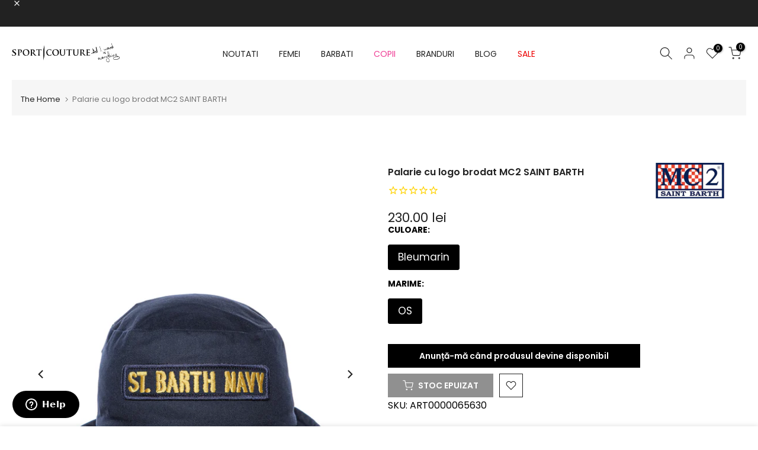

--- FILE ---
content_type: text/html; charset=utf-8
request_url: https://sportcouture.ro/products/palarie-mc2-saint-barth-art0000065630
body_size: 134760
content:
<!doctype html><html class="t4sp-theme t4s-wrapper__custom rtl_false swatch_color_style_1 pr_border_style_3 pr_img_effect_4 enable_eff_img1_true badge_shape_1 css_for_wis_app_false shadow_round_img_false t4s-header__inline is-remove-unavai-1 t4_compare_false t4s-cart-count-0 t4s-pr-ellipsis-true
 no-js" lang="ro">
  <head>
<link rel="shortcut icon" type="image/png" href="https://cdn.shopify.com/s/files/1/0286/4834/1603/files/S-C_32x32_1c2499a7-c38a-415b-8e69-6eecd7286cf8.png?v=1634806141">

      	<link rel="stylesheet" href="https://size-charts-relentless.herokuapp.com/css/size-charts-relentless.css" />
	<script>
	var sizeChartsRelentless = window.sizeChartsRelentless || {};
	sizeChartsRelentless.product = {"id":6577172250723,"title":"Palarie cu logo brodat MC2 SAINT BARTH","handle":"palarie-mc2-saint-barth-art0000065630","description":"\u003cp\u003eLansat in anul 1994 chiar de pe una dintre cele mai spectaculoase insule din Caraibe, St Barth, brandul MC2 SAINT BARTH surprinde prin eleganta, rafinament si practicabilitate. Numele brandului are legatura tot cu acest spatiu idilic, MC2 fiind primul avion care a zburat catre aceasta destinatie, iar SAINT BARTH chiar insula de pe care doi tineri antreprenori, cu experienta in domeniu, nu au mai vrut sa plece si au lansat astfel colectii unice, cu piese ale caror detalii scot in evidenta elementele specifice zonei.\u003c\/p\u003e\n\u003cp\u003eDetalii produs:\u003c\/p\u003e\n\u003cul\u003e\n\u003cli\u003elogo brodat\u003c\/li\u003e\n\u003cli\u003ecompozitie: 100% bumbac\u003c\/li\u003e\n\u003c\/ul\u003e","published_at":"2025-10-30T09:14:14+02:00","created_at":"2021-05-20T17:16:43+03:00","vendor":"MC2 SAINT BARTH","type":"Alte Accesorii","tags":["ACCESORII","adother","Alte Accesorii","Barbati","Femei","L_19.05.2021","MC2 SAINT BARTH","NOUTATI","Unisex"],"price":23000,"price_min":23000,"price_max":23000,"available":false,"price_varies":false,"compare_at_price":100,"compare_at_price_min":100,"compare_at_price_max":100,"compare_at_price_varies":false,"variants":[{"id":39386431586403,"title":"Bleumarin \/ OS \/ JAE0001 PTSN61","option1":"Bleumarin","option2":"OS","option3":"JAE0001 PTSN61","sku":"ART0000065630","requires_shipping":true,"taxable":false,"featured_image":null,"available":false,"name":"Palarie cu logo brodat MC2 SAINT BARTH - Bleumarin \/ OS \/ JAE0001 PTSN61","public_title":"Bleumarin \/ OS \/ JAE0001 PTSN61","options":["Bleumarin","OS","JAE0001 PTSN61"],"price":23000,"weight":1,"compare_at_price":100,"inventory_management":"shopify","barcode":"8050510687248","requires_selling_plan":false,"selling_plan_allocations":[]}],"images":["\/\/sportcouture.ro\/cdn\/shop\/products\/IMG_6592.jpg?v=1622721475","\/\/sportcouture.ro\/cdn\/shop\/products\/IMG_6591.jpg?v=1622721475"],"featured_image":"\/\/sportcouture.ro\/cdn\/shop\/products\/IMG_6592.jpg?v=1622721475","options":["culoare","marime","Cod producator"],"media":[{"alt":null,"id":20533504540771,"position":1,"preview_image":{"aspect_ratio":0.667,"height":1500,"width":1000,"src":"\/\/sportcouture.ro\/cdn\/shop\/products\/IMG_6592.jpg?v=1622721475"},"aspect_ratio":0.667,"height":1500,"media_type":"image","src":"\/\/sportcouture.ro\/cdn\/shop\/products\/IMG_6592.jpg?v=1622721475","width":1000},{"alt":null,"id":20533504508003,"position":2,"preview_image":{"aspect_ratio":0.667,"height":1500,"width":1000,"src":"\/\/sportcouture.ro\/cdn\/shop\/products\/IMG_6591.jpg?v=1622721475"},"aspect_ratio":0.667,"height":1500,"media_type":"image","src":"\/\/sportcouture.ro\/cdn\/shop\/products\/IMG_6591.jpg?v=1622721475","width":1000}],"requires_selling_plan":false,"selling_plan_groups":[],"content":"\u003cp\u003eLansat in anul 1994 chiar de pe una dintre cele mai spectaculoase insule din Caraibe, St Barth, brandul MC2 SAINT BARTH surprinde prin eleganta, rafinament si practicabilitate. Numele brandului are legatura tot cu acest spatiu idilic, MC2 fiind primul avion care a zburat catre aceasta destinatie, iar SAINT BARTH chiar insula de pe care doi tineri antreprenori, cu experienta in domeniu, nu au mai vrut sa plece si au lansat astfel colectii unice, cu piese ale caror detalii scot in evidenta elementele specifice zonei.\u003c\/p\u003e\n\u003cp\u003eDetalii produs:\u003c\/p\u003e\n\u003cul\u003e\n\u003cli\u003elogo brodat\u003c\/li\u003e\n\u003cli\u003ecompozitie: 100% bumbac\u003c\/li\u003e\n\u003c\/ul\u003e"};
	sizeChartsRelentless.productCollections = [{"id":268009144419,"handle":"all-full-priced-items","title":"ALL FULL-PRICED ITEMS","updated_at":"2026-01-16T14:06:02+02:00","body_html":"","published_at":"2022-11-04T11:55:18+02:00","sort_order":"created-desc","template_suffix":"filter","disjunctive":false,"rules":[{"column":"variant_compare_at_price","relation":"equals","condition":"1"}],"published_scope":"web"},{"id":171552243811,"handle":"alte-accesorii-barbati","title":"ALTE ACCESORII Barbati","updated_at":"2025-12-29T13:38:13+02:00","body_html":"","published_at":"2020-10-05T18:04:26+03:00","sort_order":"manual","template_suffix":"filter","disjunctive":false,"rules":[{"column":"tag","relation":"equals","condition":"Alte Accesorii"},{"column":"tag","relation":"equals","condition":"Barbati"},{"column":"vendor","relation":"not_equals","condition":"Burberry"}],"published_scope":"web"},{"id":171552079971,"handle":"alte-accesorii-dama","title":"ALTE ACCESORII Dama","updated_at":"2025-10-30T11:53:43+02:00","body_html":"","published_at":"2020-10-05T18:03:52+03:00","sort_order":"created-desc","template_suffix":"filter","disjunctive":false,"rules":[{"column":"tag","relation":"equals","condition":"Alte Accesorii"},{"column":"tag","relation":"equals","condition":"Femei"},{"column":"vendor","relation":"not_equals","condition":"Burberry"}],"published_scope":"web"},{"id":663332487495,"handle":"last-chance","title":"Ultime bucăți","updated_at":"2026-01-16T22:34:26+02:00","body_html":"","published_at":"2026-01-13T16:31:38+02:00","sort_order":"best-selling","template_suffix":"","disjunctive":false,"rules":[{"column":"variant_inventory","relation":"less_than","condition":"2"}],"published_scope":"web"}];
	sizeChartsRelentless.metafield = {"charts":[{"id":"8","title":"Tabel de Marimi pentru Haine Dama Adidas Originals","descriptionTop":"","values":[["Tabel Mărimi Topuri","","",""],["Mărime (EU)","Piept (cm)","Talie (cm)","Șolduri (cm)"],["XXS / 26-28","73 - 76 cm","57 - 60 cm","82 - 85 cm"],["XS / 30-32","77 - 82 cm","61 - 66 cm","86 - 91 cm"],["S / 34-36","83 - 88 cm","67 - 72 cm","92 - 97 cm"],["M / 38-40","89 - 94 cm","73 - 78 cm","98 - 103 cm"],["L / 42-44","95 - 101 cm","79 - 85 cm","104 - 110 cm"],["XL / 46-48","102 - 109 cm","86 - 94 cm","111 - 117 cm"],["XXL / 50-52","110 - 118 cm","94 - 104 cm","118 - 125 cm"],["1X","104 - 113 cm","89 - 98 cm","111 - 120 cm"],["2X","114 - 123 cm","99 - 108 cm","121 - 130 cm"],["3X","124 - 133 cm","109 - 118 cm","131 - 140 cm"],["4X","134 - 143 cm","119 - 128 cm","141 - 150 cm"],["Tabel Mărimi&nbsp;","Pantaloni/Fuste","",""],["Mărime (EU/Internațional)","Talie (cm)","Șolduri (cm)","Lungime interioară (cm)"],["XXS / 26-28","57 - 60 cm","82 - 85 cm","77.5 cm"],["XS / 30-32","61 - 66 cm","86 - 91 cm","78 cm"],["S / 34-36","67 - 72 cm","92 - 97 cm","78.5 cm"],["M / 38-40","73 - 78 cm","98 - 103 cm","79 cm"],["L / 42-44","79 - 85 cm","104 - 110 cm","79.5 cm"],["XL / 46-48","86 - 94 cm","111 - 117 cm","80 cm"],["XXL / 50-52","94 - 104 cm","118 - 125 cm","80.5 cm"],["1X","89 - 98 cm","111 - 120 cm","78 cm"],["2X","99 - 108 cm","121 - 130 cm","78 cm"],["3X","109 - 118 cm","131 - 140 cm","77 cm"],["4X","119 - 128 cm","141 - 150 cm","76 cm"]],"descriptionBottom":"","conditionsOperator":"products-matching-any-condition-below","conditions":[{"id":"165646172259","type":"collection","operator":"is-equal-to","title":"Haine Dama Adidas Originals"}],"buttonPlacement":"use-global","parentSizeChart":"[object Object]"},{"id":"9","title":"Tabel de Marimi pentru Haine Barbati Adidas Originals","descriptionTop":"","values":[["Tabel Mărimi Topuri","","",""],["Mărime (EU/Internațional)","Piept (cm)","Talie (cm)","Șolduri (cm)"],["XS / 40 - 42","82 - 87 cm","71 - 75 cm","82 - 86 cm"],["S / 44 - 46","88 - 94 cm","76 - 82 cm","87 - 93 cm"],["M / 48 - 50","95 - 102 cm","83 - 90 cm","94 - 101 cm"],["L / 52 - 54","103 - 111 cm","91 - 99 cm","102 - 110 cm"],["XL / 56 - 58","112 - 121 cm","100 - 109 cm","111 - 119 cm"],["2XL / 60 - 62","122 - 132 cm","110 - 121 cm","120 - 128 cm"],["3XL / 64 - 66","133 - 144 cm","122 - 134 cm","129 - 138 cm"],["Tabel Mărimi Pantaloni","","",""],["Mărime (EU/Internațional)","Talie (cm)","Șolduri (cm)","Lungime interioară (cm)"],["XS / 40 - 42","71 - 75 cm","82 - 86 cm","81 cm"],["S / 44 - 46","76 - 82 cm","87 - 93 cm","81.5 cm"],["M / 48 - 50","83 - 90 cm","94 - 101 cm","82 cm"],["L / 52 - 54","91 - 99 cm","102 - 110 cm","82.5 cm"],["XL / 56 - 58","100 - 109 cm","111 - 119 cm","83 cm"],["2XL / 60 - 62","110 - 121 cm","120 - 128 cm","82.5 cm"],["3XL / 64 - 66","122 - 134 cm","129 - 138 cm","82 cm"]],"descriptionBottom":"","conditionsOperator":"products-matching-any-condition-below","conditions":[{"id":"165646270563","type":"collection","operator":"is-equal-to","title":"Haine Barbati Adidas Originals"}],"buttonPlacement":"use-global","parentSizeChart":"[object Object]"},{"id":"10","title":"Tabel de Marimi pentru Incaltaminte Adidas Originals","descriptionTop":"","values":[["EU","UK","US (Barbati)","US (Femei)","Lungime (cm)"],["36","3.5","4","5","22.1 cm"],["36 2/3","4","4.5","5.5","22.5 cm"],["37 1/3","4.5","5","6","22.9 cm"],["38","5","5.5","6.5","23.3 cm"],["38 2/3","5.5","6","7","23.8 cm"],["39 1/3","6","6.5","7.5","24.2 cm"],["40","6.5","7","8","24.6 cm"],["40 2/3","7","7.5","8.5","25 cm"],["41 1/3","7.5","8","9","25.5 cm"],["42","8","8.5","9.5","25.9 cm"],["42 2/3","8.5","9","10","26.3 cm"],["43 1/3","9","9.5","10.5","26.7 cm"],["44","9.5","10","11","27.1 cm"],["44 2/3","10","10.5","11.5","27.6 cm"],["45 1/3","10.5","11","12","28 cm"],["46","11","11.5","12.5","28.4 cm"],["46 2/3","11.5","12","13","28.8 cm"],["47 1/3","12","12.5","13.5","29.3 cm"],["48","12.5","13","14","29.7 cm"],["48 2/3","13","13.5","14.5","30.1 cm"],["49 1/3","13.5","14","15","30.5 cm"],["50","14","14.5","15.5","31 cm"],["50 2/3","14.5","15","--","31.4 cm"],["51 1/3","15","16","--","31.8 cm"],["52 2/3","16","17","--","32.6 cm"],["53 1/3","17","18","--","33.5 cm"],["54 2/3","18","19","--","34.3 cm"],["55 2/3","19","20","--","35.2 cm"]],"descriptionBottom":"","conditionsOperator":"products-matching-any-condition-below","conditions":[{"id":"165646303331","type":"collection","operator":"is-equal-to","title":"Incaltaminte Adidas Originals"}],"buttonPlacement":"use-global","parentSizeChart":"[object Object]"},{"id":"45","title":"Tabel de Marimi pentru Imbracaminte Barbati Zadig & Voltaire ","descriptionTop":"","values":[["TRICOURI (T-Shirts)","","","","",""],["Size","XS/34","S/36","M/38","L/40","XL/42"],["Chest","89-92 cm","93-96 cm","97-100 cm","101-104 cm","105-108 cm"],["Hips","90-94 cm","95-98 cm","98-102 cm","102-106 cm","106-110 cm"],["CAMASI&nbsp;","(Shirts)","","","",""],["Size","36","38","40","42","44"],["Neck","39 cm","40 cm","41 cm","42 cm","43 cm"],["Chest","89-92 cm","93-96 cm","97-100 cm","101-104 cm","105-108 cm"],["JACHETE/PALTOANE&nbsp;","(Jackets/Coats)","","","",""],["Size","XS/44","S/46","M/48","L/50","XL/52"],["Chest","89-92 cm","93-96 cm","97-100 cm","101-104 cm","105-108 cm"],["Waist","82-85 cm","86-89 cm","90-93 cm","94-97 cm","98-101 cm"],["PANTALONI&nbsp;","(Pants)","","","",""],["Size","36","38","40","42","44"],["Waist","77-80 cm","81-84 cm","85-88 cm","89-92 cm","93-96 cm"],["Hips","90-94 cm","95-98 cm","98-102 cm","102-106 cm","106-110 cm"],["JEANS","","","","",""],["Size","T28","T29","T30","T31","T32"],["Waist","81-84 cm","83-86 cm","85-88 cm","87-90 cm","89-92 cm"],["Hips","95-98 cm","97-100 cm","99-102 cm","101-104 cm","103-106 cm"],["","","","","",""]],"descriptionBottom":"","conditionsOperator":"products-matching-any-condition-below","conditions":[{"id":"262019186787","type":"collection","operator":"is-equal-to","title":"Zadig & Voltaire Imbracaminte Barbati"}],"buttonPlacement":"use-global","parentSizeChart":"[object Object]"},{"id":"37","title":"Tabel de Marimi pentru Zadig et Voltaire","descriptionTop":"","values":[["TOPS &amp; ROCHII&nbsp;","(Dresses &amp; Tops)","","","","","","",""],["Size","XS/34","S/36","M/38","L/40","","","",""],["Bust","76-79 cm","80-83 cm","84-87 cm","88-91 cm","","","",""],["Waist","59-62 cm","63-66 cm","67-70 cm","71-74 cm","","","",""],["Hips","84-87 cm","88-91 cm","92-95 cm","96-99 cm","","","",""],["PANTALONI & FUSTE (Pants & Skirts)","","","","","","","",""],["Size","XS/34","S/36","M/38","L/40","","","",""],["Waist","59-62 cm","63-66 cm","67-70 cm","71-74 cm","","","",""],["Hips","84-87 cm","88-91 cm","92-95 cm","96-99 cm","","","",""],["JEANS","","","","","","","",""],["Size","T 24 (34-36)","T 25 (36)","T 26 (36-38)","T 27 (38)","T 28 (38-40)","T 29 (40)","T 30 (40-42)","T 31 (42)"],["Waist","61-64 cm","65-68 cm","69-72 cm","73-76 cm","77-80 cm","81-84 cm","85-88 cm","89-92 cm"],["Hips","86-89 cm","88-91 cm","90-93 cm","94-97 cm","98-101 cm","102-105 cm","106-109 cm","110-113 cm"],["SACOURI & GECI (Blazers & Jackets)","","","","","","","",""],["Size","XS/34","S/36","M/38","L/40","","","",""],["Bust","76-79 cm","80-83 cm","84-87 cm","88-91 cm","","","",""],["Waist","59-62 cm","63-66 cm","67-70 cm","71-74 cm","","","",""],["Hips","84-87 cm","88-91 cm","92-95 cm","96-99 cm","","","",""],["COSTUME DE BAIE (Swimwear)","","","","","","","",""],["Size","36","38","40","42","","","",""],["Bust","84-87 cm","88-91 cm","92-95 cm","96-99 cm","","","",""],["Waist","59-62 cm","63-66 cm","67-70 cm","71-74 cm","","","",""],["Hips","90-92 cm","94-96 cm","98-100 cm","102-104 cm","","","",""]],"descriptionBottom":"","conditionsOperator":"products-matching-any-condition-below","conditions":[{"id":"Zadig & Voltaire","type":"vendor","operator":"is-equal-to","title":"Zadig & Voltaire"}],"buttonPlacement":"use-global","parentSizeChart":"[object Object]"},{"id":"11","title":"Tabel de Marimi pentru Articole de plaja Camilla","descriptionTop":"","values":[["Mărime","XS","S","M","L","XL","XXL"],["AUS/UK","8","10","12","14","16","18"],["Înălțime","165","165","165","165","165","165"],["Bust","83","88","93","98","103","110"],["Sub bust","70","75","80","85","90","97"],["Talie","64","69","74","79","84","91"],["Șolduri","91","96","101","106","111","118"],["Mărimi Camilla&nbsp;","","(Conversie Internațională)","","","",""],["Mărime","1","2","3","","",""],["AUS/UK","8","10","12","","",""],["FRANCE","36","38","40","","",""],["ITALY","40","42","44","","",""],["US","4","6","8","","",""],["OS","-","-","-","","",""],["XS/S/M/L/XL","XS","S","M","","",""]],"descriptionBottom":"","conditionsOperator":"products-matching-any-condition-below","conditions":[{"id":"165647056995","type":"collection","operator":"is-equal-to","title":"Articole de plaja Camilla"}],"buttonPlacement":"use-global","parentSizeChart":"[object Object]"},{"id":"12","title":"Tabel de Marimi pentru Articole de plaja Moschino","descriptionTop":"","values":[["Mărime","1","2","3","4","5"],["INT","XS","S","M","L","XL"],["UK","8","10","12","14","16"],["FR","36","38","40","42","44"],["DE","34","36","38","40","42"],["US","4","6","8","10","12"]],"descriptionBottom":"","conditionsOperator":"products-matching-any-condition-below","conditions":[{"id":"165647286371","type":"collection","operator":"is-equal-to","title":"Articole de plaja Moschino"}],"buttonPlacement":"use-global","parentSizeChart":"[object Object]"},{"id":"13","title":"Tabel de Marimi pentru Articole de plaja Bikkembergs","descriptionTop":"","values":[["Mărime","EU","US"],["XS","42","28-29"],["S","44-46","30-31"],["M","48","32-33"],["L","50-52","34-36"],["XL","54","38"],["XXL","56-58","40-42"],["","",""]],"descriptionBottom":"","conditionsOperator":"products-matching-any-condition-below","conditions":[{"id":"165647810659","type":"collection","operator":"is-equal-to","title":"Articole de plaja Bikkembergs"}],"buttonPlacement":"use-global","parentSizeChart":"[object Object]"},{"id":"14","title":"Tabel de Marimi pentru Articole de plaja GOTTEX","descriptionTop":"","values":[["&nbsp;(EU/FR/IL)","US","UK/AUS","DE","IT"],["36","4","6","34","40"],["38","6","8","36","42"],["40","8","10","38","44"],["42","10","12","40","46"],["44","12","14","42","48"],["46","14","16","44","50"],["48","16","18","46","52"],["50","18","20","48","54"],["52","20","22","50","56"],["54","22","24","52","58"]],"descriptionBottom":"","conditionsOperator":"products-matching-any-condition-below","conditions":[{"id":"165647843427","type":"collection","operator":"is-equal-to","title":"Articole de plaja GOTTEX"}],"buttonPlacement":"use-global","parentSizeChart":"[object Object]"},{"id":"15","title":"Tabel de Marimi pentru Shorturi MC2 Saint Barth","descriptionTop":"","values":[["Mărime&nbsp;","IT","UK/USA"],["S","46","30"],["M","48","32"],["L","50","34"],["XL","52","36"],["XXL","54","38"],["3XL","56","40"],["4XL","58","42"],["5XL","60","44"]],"descriptionBottom":"","conditionsOperator":"products-matching-any-condition-below","conditions":[{"id":"165647908963","type":"collection","operator":"is-equal-to","title":"Shorturi MC2 Saint Barth"}],"buttonPlacement":"use-global","parentSizeChart":"[object Object]"},{"id":"16","title":"Tabel de Marimi pentru Imbracaminte MC2 Saint Barth","descriptionTop":"","values":[["Mărime MC2 Saint Barth","IT"],["S","46"],["M","48"],["L","50"],["XL","52"],["XXL","54"],["3XL","56"],["4XL","58"],["5XL","60"]],"descriptionBottom":"","conditionsOperator":"products-matching-any-condition-below","conditions":[{"id":"165647941731","type":"collection","operator":"is-equal-to","title":"Imbracaminte MC2 Saint Barth"}],"buttonPlacement":"use-global","parentSizeChart":"[object Object]"},{"id":"17","title":"Tabel de Marimi pentru Slapi MC2 Saint Barth","descriptionTop":"","values":[["Mărime MC2 Saint Barth","IT","UK/USA"],["S","44","28"],["M","46","30"],["L","48","32"],["XL","50","34"],["XXL","52","36"],["3XL","54","38"],["4XL","56","40"],["5XL","58","42"]],"descriptionBottom":"","conditionsOperator":"products-matching-any-condition-below","conditions":[{"id":"165647974499","type":"collection","operator":"is-equal-to","title":"Slapi MC2 Saint Barth"}],"buttonPlacement":"use-global","parentSizeChart":"[object Object]"},{"id":"18","title":"Tabel de Marimi pentru Tricouri MC2 Saint Barth","descriptionTop":"","values":[["TRICOURI",""],["Marime MC2 Saint Barth ","IT"],["S ","44"],["M ","46"],["L","48"],["XL","50"],["XXL","52"],["3XL","54"],["4XL","56"],["5XL","58"],["",""],["",""]],"descriptionBottom":"","conditionsOperator":"products-matching-any-condition-below","conditions":[{"id":"165648007267","type":"collection","operator":"is-equal-to","title":"Tricouri MC2 Saint Barth"}],"buttonPlacement":"use-global","parentSizeChart":"[object Object]"},{"id":"22","title":"Tabel de Marimi pentru Topuri Adidas Original ","descriptionTop":"","values":[["Mărime","Piept (cm)","Talie (cm)","Șolduri (cm)"],["XXS / 26-28","73 - 76","57 - 60","82 - 85"],["XS / 30-32","77 - 82","61 - 66","86 - 91"],["S / 34-36","83 - 88","67 - 72","92 - 97"],["M / 38-40","89 - 94","73 - 78","98 - 103"],["L / 42-44","95 - 101","79 - 85","104 - 110"],["XL / 46-48","102 - 109","86 - 94","111 - 117"],["XXL / 50-52","110 - 118","94 - 104","118 - 125"],["1X","104 - 113","89 - 98","111 - 120"],["2X","114 - 123","99 - 108","121 - 130"],["3X","124 - 133","109 - 118","131 - 140"],["4X","134 - 143","119 - 128","141 - 150"]],"descriptionBottom":"","conditionsOperator":"products-matching-any-condition-below","conditions":[{"id":"166340919395","type":"collection","operator":"is-equal-to","title":"ADIDAS ORIGINAL TOPURI"}],"buttonPlacement":"use-global","parentSizeChart":"[object Object]"},{"id":"23","title":"Tabel de Marimi pentru Pantaloni/Fuste Adidas Original ","descriptionTop":"","values":[["Mărime","Talie (cm)","Șolduri (cm)","Lungime interioară (cm)"],["XXS / 26-28","57 - 60","82 - 85","77.5"],["XS / 30-32","61 - 66","86 - 91","78"],["S / 34-36","67 - 72","92 - 97","78.5"],["M / 38-40","73 - 78","98 - 103","79"],["L / 42-44","79 - 85","104 - 110","79.5"],["XL / 46-48","86 - 94","111 - 117","80"],["XXL / 50-52","94 - 104","118 - 125","80.5"],["1X","89 - 98","111 - 120","78"],["2X","99 - 108","121 - 130","78"],["3X","109 - 118","131 - 140","77"],["4X","119 - 128","141 - 150","76"]],"descriptionBottom":"","conditionsOperator":"products-matching-any-condition-below","conditions":[{"id":"166340952163","type":"collection","operator":"is-equal-to","title":"Adidas Original Pantaloni/Fuste"}],"buttonPlacement":"use-global","parentSizeChart":"[object Object]"},{"id":"21","title":"Tabel de Marimi pentru Diesel","descriptionTop":"","values":[["Diesel","Marime","ITA/ES/DE","US/UK","FR","RU"],["26","XS","42","32","38","44"],["27","","44","34","40","46"],["28","S","46","36","42","48"],["29","","","","",""],["30","M","48","38","44","50"],["31","","","","",""],["32","L","50","40","46","52"],["33","","","","",""],["34","XL","52","42","48","54"],["36","XXL","54","44","50","56"],["38","XXXL","58","48","54","60"],["40","4XL","60","50","56","62"]],"descriptionBottom":"","conditionsOperator":"products-matching-any-condition-below","conditions":[{"id":"Diesel","type":"vendor","operator":"is-equal-to","title":"Diesel"}],"buttonPlacement":"use-global","parentSizeChart":"[object Object]"},{"id":"24","title":"Tabel de Marimi pentru Iro","descriptionTop":"","values":[["Mărime","UK","US","JAPAN"],["XS / 34","6","2","5"],["S / 36","8","4","7"],["M / 38","10","6","9"],["L / 40","12","8","11"],["XL / 42","14","10","13"]],"descriptionBottom":"","conditionsOperator":"products-matching-any-condition-below","conditions":[{"id":"Iro","type":"vendor","operator":"is-equal-to","title":"Iro"}],"buttonPlacement":"use-global","parentSizeChart":"[object Object]"},{"id":"25","title":"Tabel de Marimi pentru Just Cavalli","descriptionTop":"","values":[["Mărime&nbsp;","US","Jeans","IT","FR","UK","Standard","Bust (inches)"],["XXS","0","22 - 23","36","32","0","4","30"],["XS","2","24 - 25","38","34","I","6","32"],["S","4","26 - 27","40","36","II","8","34"],["M","6","28 - 29","42","38","III","10","36"],["L","8","30 - 31","44","40","IV","12","38"],["XL","10","32 - 33","46","42","V","14","40"],["XXL","12","34 - 35","48","44","VI","16","42"],["XXXL","14-16","36 - 38","50-52","46-48","VII","18-20","44 - 46"]],"descriptionBottom":"","conditionsOperator":"products-matching-any-condition-below","conditions":[{"id":"Just Cavalli","type":"vendor","operator":"is-equal-to","title":"Just Cavalli"}],"buttonPlacement":"use-global","parentSizeChart":"[object Object]"},{"id":"50","title":"Tabel de Marimi pentru Incaltaminte barbati Michael Kors ","descriptionTop":"","values":[["Mărime (EU)","GB","IT","US"],["37","4","37","7"],["38","5","37.5","7.5"],["38.5","5.5","38","8"],["39","6","38.5","8.5"],["40","7","39","9"],["40.5","7.5","39.5","9.5"],["41","8","40","10"],["41.5","8.5","40.5","10.5"],["42.5","9.5","41","11"],["43.5","10","42","12"]],"descriptionBottom":"","conditionsOperator":"products-matching-any-condition-below","conditions":[{"type":"collection","title":"Michael Kors incaltaminte barbati","id":"268099780707"}],"buttonPlacement":"use-global","parentSizeChart":"[object Object]"},{"id":"26","title":"Tabel de Marimi pentru Camasi/Topuri - La Martina ","descriptionTop":"","values":[["","","","","","",""],["Mărime&nbsp;","Mărime (EU)","Piept (CM)","Talie (CM)","Guler* (CM)","Lungime (CM)","Mâneca (CM)"],["XS","44","86","66","38","168","80"],["S","46","92","72","39","172","82"],["M","48","98","78","40","176","84"],["L","50","104","84","41","180","86"],["XL","52","112","92","42.5","184","89"],["2XL","54","120","100","44","188","92"],["3XL","56","128","108","45.5","192","95"],["4XL","58","136","116","47","196","98"]],"descriptionBottom":"","conditionsOperator":"products-matching-any-condition-below","conditions":[{"id":"166341476451","type":"collection","operator":"is-equal-to","title":"La Martina Camasi/Topuri"}],"buttonPlacement":"use-global","parentSizeChart":"[object Object]"},{"id":"27","title":"Tabel de Marimi pentru La Martina Pantaloni","descriptionTop":"","values":[["Mărime Pantaloni","28","30","32","34","36","38","40","42"],["Mărime (EU)","44","46","48","50","52","54","56","58"],["Mărime (Universal)","XS","S","M","L","XL","2XL","3XL","4XL"],["Talie (CM)","66","72","78","84","92","100","108","116"],["Șolduri (CM)","81","87","93","99","105","111","117","123"],["Lungime Interioară (CM)","76.5","78.5","80.5","82.5","84.5","86.5","88.5","88.5"]],"descriptionBottom":"","conditionsOperator":"products-matching-any-condition-below","conditions":[{"id":"166341509219","type":"collection","operator":"is-equal-to","title":"La Martina Pantaloni"}],"buttonPlacement":"use-global","parentSizeChart":"[object Object]"},{"id":"28","title":"Tabel de Marimi pentru Madeleine Thompson","descriptionTop":"","values":[["Mărime","US","UK","EU"],["XS","0-2","4","32"],["S","4-6","6-8","34-36"],["M","8-10","10-12","38-40"],["L","12-14","14-16","42-44"],["XL","16","18","46"]],"descriptionBottom":"","conditionsOperator":"products-matching-any-condition-below","conditions":[{"id":"Madeleine Thompson","type":"vendor","operator":"is-equal-to","title":"Madeleine Thompson"}],"buttonPlacement":"use-global","parentSizeChart":"[object Object]"},{"id":"29","title":"Tabel de Marimi pentru Marc Jacobs","descriptionTop":"","values":[["Mărime&nbsp;","US","UK","IT","FR","Jeans","Talie (cm)","Bust (cm)","Șolduri (cm)"],["XXS","0","4","36","32","23-24","58-61","79-81","84-86"],["XS","0-2","6","38","34","24-25","61-64","81-84","89-91"],["S","4-6","8","40","36","26-27","66-69","84-86","94-97"],["M","6-8","10","42","38","28-29","71-74","89-91","99-102"],["L","10-12","12","44","40","30-31","76-81","94-99","104-107"],["XL","14","14","46","42","32-33","81-86","102-107","107-112"],["XXL","16","16","48","44","34","89-91","107-112","114-119"]],"descriptionBottom":"","conditionsOperator":"products-matching-any-condition-below","conditions":[{"id":"Marc Jacobs","type":"vendor","operator":"is-equal-to","title":"Marc Jacobs"}],"buttonPlacement":"use-global","parentSizeChart":"[object Object]"},{"id":"30","title":"Tabel de Marimi pentru Michael Kors","descriptionTop":"","values":[["Mărime (EU)","Mărime (US)","Bust (cm)","Talie (cm)","Șolduri (cm)"],["30 (XXS)","00 (XXS)","79","61","85"],["32 (XS)","0 (XS)","81","64","88"],["34 (XS)","2 (XS)","84","66","90"],["36 (S)","4 (S)","86","69","93"],["38 (S)","6 (S)","89","71","95"],["40 (M)","8 (M)","91","74","98"],["42 (M)","10 (M)","95","77","102"],["44 (L)","12 (L)","99","81","105"],["46 (L)","14 (L)","103","85","109"],["48 (XL)","16 (XL)","107","89","113"],["(XXL)","(XXL)","110","93","117"]],"descriptionBottom":"","conditionsOperator":"products-matching-any-condition-below","conditions":[{"id":"Michael Kors","type":"vendor","operator":"is-equal-to","title":"Michael Kors"}],"buttonPlacement":"use-global","parentSizeChart":"[object Object]"},{"id":"47","title":"Tabel de Marimi pentru Camasi HUGO barbati","descriptionTop":"","values":[["Marime","XS","S","S","M","M","L","L","XL","XL","XXL","XXL","XXXL","XXXL"],["EU","36","37","38","39","40","41","42","43","44","45","46","47","48"],["UK","14","14.5","15","15.5","15.7","16","16.5","17","17.5","17.75","18","18.5","19"],["US","14","14.5","15","15.5","15.7","16","16.5","17","17.5","17.75","18","18.5","19"],["FRANTA","36","37","38","39","40","41","42","43","44","45","46","47","48"],["ITALIA","36","37","38","39","40","41","42","43","44","45","46","47","48"],["RUSIA","36","37","38","39","40","41","42","43","44","45","46","47","48"],["AUSTRALIA","14","14.5","15","15.5","15.7","16","16.5","17","17.5","17.75","18","18.5","19"],["JAPONIA","36","37","38","39","40","41","42","43","44","45","46","47","48"],["KOREA","90","95","95","100","100","105","105","110","125","/","/","/","/"],["CHINA","36","37","38","39","40","41","42","43","44","45","46","47","48"],["CANADA FR","14","14.5","15","15.5","15.7","16","16.5","17","17.5","17.75","18","18.5","19"]],"descriptionBottom":"","conditionsOperator":"products-matching-any-condition-below","conditions":[{"id":"265771286627","type":"collection","operator":"is-equal-to","title":"Camasi HUGO Barbati"}],"buttonPlacement":"use-global","parentSizeChart":"[object Object]"},{"id":"31","title":"Tabel de Marimi pentru ONETEASPOON","descriptionTop":"","values":[["DIMENSIUNI&nbsp;&nbsp;","FEMEI","","","",""],["Mărime Jeans","Talia (cm)","Șolduri (cm)","Bust (cm)","Mărime Universală",""],["22","60-62","84-86","83","XXS",""],["23","62-64","86-88","","",""],["24","64-66","88-90","85.5","XS",""],["25","66-68","90-92","","",""],["26","68-72","92-96","88","S",""],["27","72-76","96-100","","",""],["28","76-80","100-104","93","M",""],["29","80-84","104-108","","",""],["30","84-88","108-112","98","L",""],["31","88-92","112-116","","",""],["32","92-96","116-120","103","XL",""],["CONVERSIE MĂRIMI","","","","",""],["Mărime Jeans","Mărime Universală","US","UK","IT","FR"],["22","XXS","00","4","36","32"],["23","XS","0","6","38","34"],["24","XS","0","6","38","34"],["25","XS","0","6","38","34"],["26","S","2-4","8","40-42","34-36"],["27","S","2-4","8","40-42","34-36"],["28","M","6-8","10-12","42-44","38-40"],["29","M","6-8","10-12","42-44","38-40"],["30","M","6-8","10-12","42-44","38-40"],["31","L","8-10","12-14","44-46","40-42"],["32","L","8-10","12-14","44-46","40-42"],["","","","","",""]],"descriptionBottom":"<p>Dimensiunile sunt aproximative.</p>","conditionsOperator":"products-matching-any-condition-below","conditions":[{"id":"ONETEASPOON","type":"vendor","operator":"is-equal-to","title":"ONETEASPOON"}],"buttonPlacement":"use-global","parentSizeChart":"[object Object]"},{"id":"64","values":[["Mărime EU","Mărime UK","Mărime US"],["39","5","6"],["40","6","7"],["41","7","8"],["42","8","9"],["43","9","10"],["44","10","11"],["45","11","12"],["46","12","13"]],"title":"Tabel de Marimi pentru Incaltaminte Paul Smith","conditions":[{"type":"collection","title":"Incaltaminte Paul Smith","id":"640586285383"}]},{"id":"32","title":"Tabel de Marimi pentru Imbracaminte Paul Smith","descriptionTop":"","values":[["Marime","UK","US","EU","Franta","Australia","Germania"],["38","6","2","38","34","6","32"],["40","8","4","40","36","8","34"],["42","10","6","42","38","10","36"],["44","12","8","44","40","12","38"],["46","14","10","46","42","14","40"],["48","16","12","48","44","16","42"],["","","","","","",""]],"descriptionBottom":"","conditionsOperator":"products-matching-any-condition-below","conditions":[{"type":"collection","title":"Paul Smith","id":"166230458467"}],"buttonPlacement":"use-global","parentSizeChart":"[object Object]"},{"id":"54","values":[["UK","EU","US"],["3.5","EU 36","4"],["4","EU 36 2/3","4.5"],["4.5","EU 37 1/3","5"],["5","EU 38","5.5"],["5.5","EU 38 2/3","6"],["6","EU 39 1/3","6.5"],["6.5","EU 40","7"],["7","EU 40 2/3","7.5"],["7.5","EU 41 1/3","8"],["8","EU 42","8.5"],["8.5","EU 42 2/3","9"],["9","EU 43 1/3","9.5"],["9.5","EU 44","10"],["10","EU 44 2/3","10.5"],["10.5","EU 45 1/3","11"],["11","EU 46","11.5"],["11.5","EU 46 2/3","12"],["12","EU 47 1/3","12.5"],["12.5","EU 48","13"],["13","EU 48 1/3","13.5"],["14","EU 50","14.5"],["15","EU 51 1/3","15"],["","",""]],"title":"Tabel de Marimi pentru Incaltaminte - NIKE","descriptionTop":"<p style=\"text-align: center; \"><img src=\"https://d17fzo7x83uajt.cloudfront.net/eyJidWNrZXQiOiJzaXplY2hhcnRzcmVsZW50bGVzcyIsImtleSI6InNwb3J0Y291dHVyZXJvLm15c2hvcGlmeS5jb20vNTQtTmlrZS1Mb2dvLndlYnAiLCJlZGl0cyI6eyJyZXNpemUiOnsid2lkdGgiOjY2MCwiZml0IjoiY29udGFpbiJ9fX0=\" width=\"20%\"></p>","conditions":[{"type":"collection","title":"Nike Incaltaminte","id":"640477233479"}],"conditionsOperator":"products-matching-any-condition-below"},{"id":"33","title":"Tabel de Marimi pentru Paul Smith Jeans","descriptionTop":"","values":[["Marime","UK","US","FR"],["25","6","2","34"],["26","8","2-4","34/36"],["27","8-10","4","36"],["28","10","6","36/38"],["29","10-12","6-8","38"],["30","12","8","38/40"],["31","12-14","8-10","40"],["32","14","10","40/42"]],"descriptionBottom":"","conditionsOperator":"products-matching-any-condition-below","conditions":[{"id":"166341574755","type":"collection","operator":"is-equal-to","title":"Paul Smith Jeans"}],"buttonPlacement":"use-global","parentSizeChart":"[object Object]"},{"id":"34","title":"Tabel de Marimi pentru Incaltaminte - Red Valentino","descriptionTop":"","values":[["EU","US","UK","Lungime (cm)"],["34","4","1","21"],["34.5","4.5","1.5","21.5"],["35","5","2","22"],["35.5","5.5","2.5","22.5"],["36","6","3","23"],["36.5","6.5","3.5","23.5"],["37","7","4","24"],["37.5","7.5","4.5","24.4"],["38","8","5","25"],["38.5","8.5","5.5","25.5"],["39","9","6","26"],["39.5","9.5","6.5","26.5"],["40","10","7","27"],["40.5","10.5","7.5","27.5"],["41","11","8","28"],["41.5","11.5","8.5","28.5"],["42","12","9","29"],["42.5","12.5","9.5","29.5"]],"descriptionBottom":"","conditionsOperator":"products-matching-any-condition-below","conditions":[{"id":"262019121251","type":"collection","operator":"is-equal-to","title":"Red Valentino Incaltaminte Femei"}],"buttonPlacement":"use-global","parentSizeChart":"[object Object]"},{"id":"35","title":"Tabel de Marimi pentru Tory Burch","descriptionTop":"","values":[["Tory Burch","Marime","Size IT","Size EU","Size UK"],["0","XXS","36","30","2"],["0-2","XS","38-40","32-34","4-6"],["4-6","S","42-44","36-38","8-10"],["8-10","M","46-48","40-42","12-14"],["12","L","50","44","16"],["14","XL","52","46","18"]],"descriptionBottom":"","conditionsOperator":"products-matching-any-condition-below","conditions":[{"id":"Tory Burch","type":"vendor","operator":"is-equal-to","title":"Tory Burch"}],"buttonPlacement":"use-global","parentSizeChart":"[object Object]"},{"id":"36","title":"Tabel de Marimi pentru Yves Salomon","descriptionTop":"","values":[["MARIME","FR","US","UK","IT"],["XXS","32","00","4","36"],["XXS - XS","34","0","6","38"],["XS - S","36","2-4","8","40"],["S - M","38","4-6","10","42"],["M - L","40","8","12","44"],["L - XL","42","10","14","46"],["XL - XXL","44","12","16","48"],["XXL - XXXL","46","14","18","50"],["XXXL","48","16","20","52"]],"descriptionBottom":"","conditionsOperator":"products-matching-any-condition-below","conditions":[{"id":"Yves Salomon","type":"vendor","operator":"is-equal-to","title":"Yves Salomon"}],"buttonPlacement":"use-global","parentSizeChart":"[object Object]"},{"id":"55","values":[["IT","UK","US","JP"],["39","5","6","24"],["39.5","5.5","6.5","22.5"],["40","6","7","25"],["40.5","6.5","7.5","25.5"],["41","7","8","26"],["41.5","7.5","8.5","26.5"],["42","8","9","27"],["42.5","8.5","9.5","27.5"],["43","9","10","28"],["43.5","9.5","10.5","28.5"],["44","10","11","29"],["44.5","10.5","11.5","29.5"],["45","11","12","30"],["45.5","11.5","12.5","30.5"]],"title":"Tabel de Marimi pentru Incaltaminte - Bikkembergs","conditions":[{"type":"collection","title":"Incaltaminte Bikkembergs","id":"640567607623"}]},{"id":"49","title":"Tabel de Marimi pentru Pantaloni HUGO femei","descriptionTop":"","values":[["Marime","XXS","XS","S","M","L","XL","XXL"],["Lățime talie","24","25/26","27","28/29","30","31/32","33/34"],["Lungime","32","32","32","32","32","32","32"],["EU","32","34","36","38","40","42","44"],["UK","4","6","8","10","12","14","16"],["US","0","2","4","6","8","10","12"],["FRANTA","34","36","38","40","42","44","46"],["ITALIA","36","38","40","42","44","46","48"],["RUSIA","38","40","42","44","46","48","50"],["AUSTRALIA","4","6","8","10","12","14","16"],["JAPONIA","7","9","11","13","15","17","19"],["KOREA","32","34","36","38","40","42","44"],["CHINA","155/60A","160/62A","160/64A","160/66A","165/68A","165/70A","170/72A"],["CANADA FR","TTP","TP","P","M","G","TG","TTG"],["MEXICO (Num)","22","24","26","28","30","32","34"],["MEXICO (Let)","EECH","ECH","CH","M","G","EG","EEG"],["BRAZIL (Num)","34","36","38","40","42","44","46"],["BRAZIL (Let)","EEP","EP","P","M","G","GG","EGG"]],"descriptionBottom":"","conditionsOperator":"products-matching-any-condition-below","conditions":[{"id":"265824043107","type":"collection","operator":"is-equal-to","title":"Pantaloni & jeans HUGO femei"}],"buttonPlacement":"use-global","parentSizeChart":"[object Object]"},{"id":"48","title":"Tabel de Marimi pentru Imbracaminte HUGO Femei","descriptionTop":"","values":[["Narune","XXS","XS","S","M","L","XL","XXL"],["EU","32","34","36","38","40","42","44"],["UK","4","6","8","10","12","14","16"],["US","0","2","4","6","8","10","12"],["FRANTA","34","36","38","40","42","44","46"],["ITALY","36","38","40","42","44","46","48"],["RUSSIA","38","40","42","44","46","48","50"],["AUSTRALIA","4","6","8","10","12","14","16"],["JAPAN","7","9","11","13","15","17","19"],["KOREA","32","34","36","38","40","42","44"],["CHINA","155/76A","155/80A","160/84A","160/88A","165/92A","165/96A","170/96A"],["CANADA FR","TTP","TP","P","M","G","TG","TTG"],["MEXICO (Num)","22","24","26","28","30","32","34"],["MEXICO (Let)","EECH","ECH","CH","M","G","EG","EEG"],["BRAZIL (Num)","34","36","38","40","42","44","46"],["BRAZIL (Let)","EEP","EP","P","M","G","GG","EGG"],["","","","","","","",""]],"descriptionBottom":"","conditionsOperator":"products-matching-any-condition-below","conditions":[{"id":"265823322211","type":"collection","operator":"is-equal-to","title":"Imbracaminte HUGO femei"}],"buttonPlacement":"use-global","parentSizeChart":"[object Object]"},{"id":"38","title":"Tabel de Marimi pentru Imbracaminte Zegna","descriptionTop":"","values":[["Mărime (IT)","Zegna","Piept (cm)","Talie (cm)","Sold (cm)"],["44","XS","86-89","74-77","90-93"],["46","XS/S","90-93","78-81","94-97"],["48","S/M","94-97","82-85","98-101"],["50","M","98-101","86-89","102-105"],["52","M/L","102-105","90-93","106-109"]],"descriptionBottom":"","conditionsOperator":"products-matching-any-condition-below","conditions":[{"id":"Zegna","type":"vendor","operator":"is-equal-to","title":"Zegna"}],"buttonPlacement":"use-global","parentSizeChart":"[object Object]"},{"id":"43","title":"Haine dama adidas by Stella McCartney","descriptionTop":"<table style=\"width: 534px; border-color: #cccccc; font-family: 'Helvetica Neue', Helvetica, Arial, sans-serif; font-size: 15px;\" width=\"485\">\r\n<tbody>\r\n<tr>\r\n<td style=\"border-color: #cccccc;\" width=\"97\">Marimi topuri</td>\r\n<td style=\"border-color: #cccccc;\" width=\"129\">Dimensiuni piept&nbsp;</td>\r\n<td style=\"border-color: #cccccc;\" width=\"130\">Dimensiuni talie</td>\r\n<td style=\"border-color: #cccccc;\" width=\"129\">Dimensiuni solduri</td>\r\n</tr>\r\n<tr>\r\n<td style=\"border-color: #cccccc;\">XXS / 26-28</td>\r\n<td style=\"border-color: #cccccc;\">73 - 76cm</td>\r\n<td style=\"border-color: #cccccc;\">57 - 60cm</td>\r\n<td style=\"border-color: #cccccc;\">82 - 85cm</td>\r\n</tr>\r\n<tr>\r\n<td style=\"border-color: #cccccc;\">XS / 30-32</td>\r\n<td style=\"border-color: #cccccc;\">77 - 82cm</td>\r\n<td style=\"border-color: #cccccc;\">61 - 66cm</td>\r\n<td style=\"border-color: #cccccc;\">86 - 91cm</td>\r\n</tr>\r\n<tr>\r\n<td style=\"border-color: #cccccc;\">S / 34-36</td>\r\n<td style=\"border-color: #cccccc;\">83 - 88cm</td>\r\n<td style=\"border-color: #cccccc;\">67 - 72cm</td>\r\n<td style=\"border-color: #cccccc;\">92 - 97cm</td>\r\n</tr>\r\n<tr>\r\n<td style=\"border-color: #cccccc;\">M / 38-40</td>\r\n<td style=\"border-color: #cccccc;\">89 - 94cm</td>\r\n<td style=\"border-color: #cccccc;\">73 - 78cm</td>\r\n<td style=\"border-color: #cccccc;\">98 - 103cm</td>\r\n</tr>\r\n<tr>\r\n<td style=\"border-color: #cccccc;\">L / 42-44</td>\r\n<td style=\"border-color: #cccccc;\">95 - 101cm</td>\r\n<td style=\"border-color: #cccccc;\">79 - 85cm</td>\r\n<td style=\"border-color: #cccccc;\">104 - 110cm</td>\r\n</tr>\r\n<tr>\r\n<td style=\"border-color: #cccccc;\">XL / 46-48</td>\r\n<td style=\"border-color: #cccccc;\">102 - 109cm</td>\r\n<td style=\"border-color: #cccccc;\">86 - 94cm</td>\r\n<td style=\"border-color: #cccccc;\">111 - 117cm</td>\r\n</tr>\r\n<tr>\r\n<td style=\"border-color: #cccccc;\">XXL / 50-52</td>\r\n<td style=\"border-color: #cccccc;\">110 - 118cm</td>\r\n<td style=\"border-color: #cccccc;\">94 - 104cm</td>\r\n<td style=\"border-color: #cccccc;\">118 - 125cm</td>\r\n</tr>\r\n<tr>\r\n<td style=\"border-color: #cccccc;\">1X</td>\r\n<td style=\"border-color: #cccccc;\">104 - 113cm</td>\r\n<td style=\"border-color: #cccccc;\">89 - 98cm</td>\r\n<td style=\"border-color: #cccccc;\">111 - 120cm</td>\r\n</tr>\r\n<tr>\r\n<td style=\"border-color: #cccccc;\">2X</td>\r\n<td style=\"border-color: #cccccc;\">114 - 123cm</td>\r\n<td style=\"border-color: #cccccc;\">99 - 108cm</td>\r\n<td style=\"border-color: #cccccc;\">121 - 130cm</td>\r\n</tr>\r\n<tr>\r\n<td style=\"border-color: #cccccc;\">3X</td>\r\n<td style=\"border-color: #cccccc;\">124 - 133cm</td>\r\n<td style=\"border-color: #cccccc;\">109 - 118cm</td>\r\n<td style=\"border-color: #cccccc;\">131 - 140cm</td>\r\n</tr>\r\n<tr>\r\n<td style=\"border-color: #cccccc;\">4X</td>\r\n<td style=\"border-color: #cccccc;\">134 - 143cm</td>\r\n<td style=\"border-color: #cccccc;\">119 - 128cm</td>\r\n<td style=\"border-color: #cccccc;\">141 - 150cm</td>\r\n</tr>\r\n<tr>\r\n<td style=\"border-color: #cccccc;\">&nbsp;</td>\r\n<td style=\"border-color: #cccccc;\">&nbsp;</td>\r\n<td style=\"border-color: #cccccc;\">&nbsp;</td>\r\n<td style=\"border-color: #cccccc;\">&nbsp;</td>\r\n</tr>\r\n<tr>\r\n<td style=\"border-color: #cccccc;\" width=\"97\">Marimi pantaloni/fuste</td>\r\n<td style=\"border-color: #cccccc;\">Dimensiuni talie</td>\r\n<td style=\"border-color: #cccccc;\">Dimensiuni solduri</td>\r\n<td style=\"border-color: #cccccc;\">Lungime interioara</td>\r\n</tr>\r\n<tr>\r\n<td style=\"border-color: #cccccc;\">XXS / 26-28</td>\r\n<td style=\"border-color: #cccccc;\">57 - 60cm</td>\r\n<td style=\"border-color: #cccccc;\">82 - 85cm</td>\r\n<td style=\"border-color: #cccccc;\">77.5cm</td>\r\n</tr>\r\n<tr>\r\n<td style=\"border-color: #cccccc;\">XS / 30-32</td>\r\n<td style=\"border-color: #cccccc;\">61 - 66cm</td>\r\n<td style=\"border-color: #cccccc;\">86 - 91cm</td>\r\n<td style=\"border-color: #cccccc;\">78cm</td>\r\n</tr>\r\n<tr>\r\n<td style=\"border-color: #cccccc;\">S / 34-36</td>\r\n<td style=\"border-color: #cccccc;\">67 - 72cm</td>\r\n<td style=\"border-color: #cccccc;\">92 - 97cm</td>\r\n<td style=\"border-color: #cccccc;\">78.5cm</td>\r\n</tr>\r\n<tr>\r\n<td style=\"border-color: #cccccc;\">M / 38-40</td>\r\n<td style=\"border-color: #cccccc;\">73 - 78cm</td>\r\n<td style=\"border-color: #cccccc;\">98 - 103cm</td>\r\n<td style=\"border-color: #cccccc;\">79cm</td>\r\n</tr>\r\n<tr>\r\n<td style=\"border-color: #cccccc;\">L / 42-44</td>\r\n<td style=\"border-color: #cccccc;\">79 - 85cm</td>\r\n<td style=\"border-color: #cccccc;\">104 - 110cm</td>\r\n<td style=\"border-color: #cccccc;\">79.5cm</td>\r\n</tr>\r\n<tr>\r\n<td style=\"border-color: #cccccc;\">XL / 46-48</td>\r\n<td style=\"border-color: #cccccc;\">86 - 94cm</td>\r\n<td style=\"border-color: #cccccc;\">111 - 117cm</td>\r\n<td style=\"border-color: #cccccc;\">80cm</td>\r\n</tr>\r\n<tr>\r\n<td style=\"border-color: #cccccc;\">XXL / 50-52</td>\r\n<td style=\"border-color: #cccccc;\">94 - 104cm</td>\r\n<td style=\"border-color: #cccccc;\">118 - 125cm</td>\r\n<td style=\"border-color: #cccccc;\">80.5cm</td>\r\n</tr>\r\n<tr>\r\n<td style=\"border-color: #cccccc;\">1X</td>\r\n<td style=\"border-color: #cccccc;\">89 - 98cm</td>\r\n<td style=\"border-color: #cccccc;\">111 - 120cm</td>\r\n<td style=\"border-color: #cccccc;\">78cm</td>\r\n</tr>\r\n<tr>\r\n<td style=\"border-color: #cccccc;\">2X</td>\r\n<td style=\"border-color: #cccccc;\">99 - 108cm</td>\r\n<td style=\"border-color: #cccccc;\">121 - 130cm</td>\r\n<td style=\"border-color: #cccccc;\">78cm</td>\r\n</tr>\r\n<tr>\r\n<td style=\"border-color: #cccccc;\">3X</td>\r\n<td style=\"border-color: #cccccc;\">109 - 118cm</td>\r\n<td style=\"border-color: #cccccc;\">131 - 140cm</td>\r\n<td style=\"border-color: #cccccc;\">77cm</td>\r\n</tr>\r\n<tr>\r\n<td style=\"border-color: #cccccc;\">4X</td>\r\n<td style=\"border-color: #cccccc;\">119 - 128cm</td>\r\n<td style=\"border-color: #cccccc;\">141 - 150cm</td>\r\n<td style=\"border-color: #cccccc;\">76cm<br /><br /></td>\r\n</tr>\r\n</tbody>\r\n</table>","values":[[""]],"descriptionBottom":"","conditionsOperator":"products-matching-any-condition-below","conditions":[{"id":"263089061987","type":"collection","operator":"is-equal-to","title":"Imbracaminte dama adidas by Stella McCartney"}],"buttonPlacement":"use-global","parentSizeChart":"[object Object]"},{"id":"44","title":"Incaltaminte adidas by Stella McCartney","descriptionTop":"<table style=\"width: 534px; border-color: #cccccc; color: #212b36; font-family: -apple-system, BlinkMacSystemFont, 'San Francisco', 'Segoe UI', Roboto, 'Helvetica Neue', sans-serif;\" width=\"433\">\r\n<tbody>\r\n<tr>\r\n<td style=\"border-color: #cccccc;\" width=\"62\">EU</td>\r\n<td style=\"border-color: #cccccc;\" width=\"62\">UK</td>\r\n<td style=\"border-color: #cccccc;\" width=\"91\">US - Barbati</td>\r\n<td style=\"border-color: #cccccc;\" width=\"125\">US - Dama</td>\r\n<td style=\"border-color: #cccccc;\" width=\"93\">Dimensiuni</td>\r\n</tr>\r\n<tr>\r\n<td style=\"border-color: #cccccc;\">36</td>\r\n<td style=\"border-color: #cccccc;\">3.5</td>\r\n<td style=\"border-color: #cccccc;\">4</td>\r\n<td style=\"border-color: #cccccc;\">5</td>\r\n<td style=\"border-color: #cccccc;\">22.1 cm</td>\r\n</tr>\r\n<tr>\r\n<td style=\"border-color: #cccccc;\">36 2/3</td>\r\n<td style=\"border-color: #cccccc;\">4</td>\r\n<td style=\"border-color: #cccccc;\">4.5</td>\r\n<td style=\"border-color: #cccccc;\">5.5</td>\r\n<td style=\"border-color: #cccccc;\">22.5 cm</td>\r\n</tr>\r\n<tr>\r\n<td style=\"border-color: #cccccc;\">37 1/3</td>\r\n<td style=\"border-color: #cccccc;\">4.5</td>\r\n<td style=\"border-color: #cccccc;\">5</td>\r\n<td style=\"border-color: #cccccc;\">6</td>\r\n<td style=\"border-color: #cccccc;\">22.9 cm</td>\r\n</tr>\r\n<tr>\r\n<td style=\"border-color: #cccccc;\">38</td>\r\n<td style=\"border-color: #cccccc;\">5</td>\r\n<td style=\"border-color: #cccccc;\">5.5</td>\r\n<td style=\"border-color: #cccccc;\">6.5</td>\r\n<td style=\"border-color: #cccccc;\">23.3 cm</td>\r\n</tr>\r\n<tr>\r\n<td style=\"border-color: #cccccc;\">38 2/3</td>\r\n<td style=\"border-color: #cccccc;\">5.5</td>\r\n<td style=\"border-color: #cccccc;\">6</td>\r\n<td style=\"border-color: #cccccc;\">7</td>\r\n<td style=\"border-color: #cccccc;\">23.8 cm</td>\r\n</tr>\r\n<tr>\r\n<td style=\"border-color: #cccccc;\">39 1/3</td>\r\n<td style=\"border-color: #cccccc;\">6</td>\r\n<td style=\"border-color: #cccccc;\">6.5</td>\r\n<td style=\"border-color: #cccccc;\">7.5</td>\r\n<td style=\"border-color: #cccccc;\">24.2 cm</td>\r\n</tr>\r\n<tr>\r\n<td style=\"border-color: #cccccc;\">40</td>\r\n<td style=\"border-color: #cccccc;\">6.5</td>\r\n<td style=\"border-color: #cccccc;\">7</td>\r\n<td style=\"border-color: #cccccc;\">8</td>\r\n<td style=\"border-color: #cccccc;\">24.6 cm</td>\r\n</tr>\r\n<tr>\r\n<td style=\"border-color: #cccccc;\">40 2/3</td>\r\n<td style=\"border-color: #cccccc;\">7</td>\r\n<td style=\"border-color: #cccccc;\">7.5</td>\r\n<td style=\"border-color: #cccccc;\">8.5</td>\r\n<td style=\"border-color: #cccccc;\">25 cm</td>\r\n</tr>\r\n<tr>\r\n<td style=\"border-color: #cccccc;\">41 1/3</td>\r\n<td style=\"border-color: #cccccc;\">7.5</td>\r\n<td style=\"border-color: #cccccc;\">8</td>\r\n<td style=\"border-color: #cccccc;\">9</td>\r\n<td style=\"border-color: #cccccc;\">25.5 cm</td>\r\n</tr>\r\n<tr>\r\n<td style=\"border-color: #cccccc;\">42</td>\r\n<td style=\"border-color: #cccccc;\">8</td>\r\n<td style=\"border-color: #cccccc;\">8.5</td>\r\n<td style=\"border-color: #cccccc;\">9.5</td>\r\n<td style=\"border-color: #cccccc;\">25.9 cm</td>\r\n</tr>\r\n<tr>\r\n<td style=\"border-color: #cccccc;\">42 2/3</td>\r\n<td style=\"border-color: #cccccc;\">8.5</td>\r\n<td style=\"border-color: #cccccc;\">9</td>\r\n<td style=\"border-color: #cccccc;\">10</td>\r\n<td style=\"border-color: #cccccc;\">26.3 cm</td>\r\n</tr>\r\n<tr>\r\n<td style=\"border-color: #cccccc;\">43 1/3</td>\r\n<td style=\"border-color: #cccccc;\">9</td>\r\n<td style=\"border-color: #cccccc;\">9.5</td>\r\n<td style=\"border-color: #cccccc;\">10.5</td>\r\n<td style=\"border-color: #cccccc;\">26.7 cm</td>\r\n</tr>\r\n<tr>\r\n<td style=\"border-color: #cccccc;\">44</td>\r\n<td style=\"border-color: #cccccc;\">9.5</td>\r\n<td style=\"border-color: #cccccc;\">10</td>\r\n<td style=\"border-color: #cccccc;\">11</td>\r\n<td style=\"border-color: #cccccc;\">27.1 cm</td>\r\n</tr>\r\n<tr>\r\n<td style=\"border-color: #cccccc;\">44 2/3</td>\r\n<td style=\"border-color: #cccccc;\">10</td>\r\n<td style=\"border-color: #cccccc;\">10.5</td>\r\n<td style=\"border-color: #cccccc;\">11.5</td>\r\n<td style=\"border-color: #cccccc;\">27.6 cm</td>\r\n</tr>\r\n<tr>\r\n<td style=\"border-color: #cccccc;\">45 1/3</td>\r\n<td style=\"border-color: #cccccc;\">10.5</td>\r\n<td style=\"border-color: #cccccc;\">11</td>\r\n<td style=\"border-color: #cccccc;\">12</td>\r\n<td style=\"border-color: #cccccc;\">28 cm</td>\r\n</tr>\r\n<tr>\r\n<td style=\"border-color: #cccccc;\">46</td>\r\n<td style=\"border-color: #cccccc;\">11</td>\r\n<td style=\"border-color: #cccccc;\">11.5</td>\r\n<td style=\"border-color: #cccccc;\">12.5</td>\r\n<td style=\"border-color: #cccccc;\">28.4 cm</td>\r\n</tr>\r\n<tr>\r\n<td style=\"border-color: #cccccc;\">46 2/3</td>\r\n<td style=\"border-color: #cccccc;\">11.5</td>\r\n<td style=\"border-color: #cccccc;\">12</td>\r\n<td style=\"border-color: #cccccc;\">13</td>\r\n<td style=\"border-color: #cccccc;\">28.8 cm</td>\r\n</tr>\r\n<tr>\r\n<td style=\"border-color: #cccccc;\">47 1/3</td>\r\n<td style=\"border-color: #cccccc;\">12</td>\r\n<td style=\"border-color: #cccccc;\">12.5</td>\r\n<td style=\"border-color: #cccccc;\">13.5</td>\r\n<td style=\"border-color: #cccccc;\">29.3 cm</td>\r\n</tr>\r\n<tr>\r\n<td style=\"border-color: #cccccc;\">48</td>\r\n<td style=\"border-color: #cccccc;\">12.5</td>\r\n<td style=\"border-color: #cccccc;\">13</td>\r\n<td style=\"border-color: #cccccc;\">14</td>\r\n<td style=\"border-color: #cccccc;\">29.7 cm</td>\r\n</tr>\r\n<tr>\r\n<td style=\"border-color: #cccccc;\">48 2/3</td>\r\n<td style=\"border-color: #cccccc;\">13</td>\r\n<td style=\"border-color: #cccccc;\">13.5</td>\r\n<td style=\"border-color: #cccccc;\">14.5</td>\r\n<td style=\"border-color: #cccccc;\">30.1 cm</td>\r\n</tr>\r\n<tr>\r\n<td style=\"border-color: #cccccc;\">49 1/3</td>\r\n<td style=\"border-color: #cccccc;\">13.5</td>\r\n<td style=\"border-color: #cccccc;\">14</td>\r\n<td style=\"border-color: #cccccc;\">15</td>\r\n<td style=\"border-color: #cccccc;\">30.5 cm</td>\r\n</tr>\r\n<tr>\r\n<td style=\"border-color: #cccccc;\">50</td>\r\n<td style=\"border-color: #cccccc;\">14</td>\r\n<td style=\"border-color: #cccccc;\">14.5</td>\r\n<td style=\"border-color: #cccccc;\">15.5</td>\r\n<td style=\"border-color: #cccccc;\">31 cm</td>\r\n</tr>\r\n<tr>\r\n<td style=\"border-color: #cccccc;\">50 2/3</td>\r\n<td style=\"border-color: #cccccc;\">14.5</td>\r\n<td style=\"border-color: #cccccc;\">15</td>\r\n<td style=\"border-color: #cccccc;\">--</td>\r\n<td style=\"border-color: #cccccc;\">31.4 cm</td>\r\n</tr>\r\n<tr>\r\n<td style=\"border-color: #cccccc;\">51 1/3</td>\r\n<td style=\"border-color: #cccccc;\">15</td>\r\n<td style=\"border-color: #cccccc;\">16</td>\r\n<td style=\"border-color: #cccccc;\">--</td>\r\n<td style=\"border-color: #cccccc;\">31.8 cm</td>\r\n</tr>\r\n<tr>\r\n<td style=\"border-color: #cccccc;\">52 2/3</td>\r\n<td style=\"border-color: #cccccc;\">16</td>\r\n<td style=\"border-color: #cccccc;\">17</td>\r\n<td style=\"border-color: #cccccc;\">--</td>\r\n<td style=\"border-color: #cccccc;\">32.6 cm</td>\r\n</tr>\r\n<tr>\r\n<td style=\"border-color: #cccccc;\">53 1/3</td>\r\n<td style=\"border-color: #cccccc;\">17</td>\r\n<td style=\"border-color: #cccccc;\">18</td>\r\n<td style=\"border-color: #cccccc;\">--</td>\r\n<td style=\"border-color: #cccccc;\">33.5 cm</td>\r\n</tr>\r\n<tr>\r\n<td style=\"border-color: #cccccc;\">54 2/3</td>\r\n<td style=\"border-color: #cccccc;\">18</td>\r\n<td style=\"border-color: #cccccc;\">19</td>\r\n<td style=\"border-color: #cccccc;\">--</td>\r\n<td style=\"border-color: #cccccc;\">34.3 cm</td>\r\n</tr>\r\n<tr>\r\n<td style=\"border-color: #cccccc;\">55 2/3</td>\r\n<td style=\"border-color: #cccccc;\">19</td>\r\n<td style=\"border-color: #cccccc;\">20</td>\r\n<td style=\"border-color: #cccccc;\">--</td>\r\n<td style=\"border-color: #cccccc;\">35.2 cm<br /><br /></td>\r\n</tr>\r\n</tbody>\r\n</table>","values":[[""]],"descriptionBottom":"","conditionsOperator":"products-matching-any-condition-below","conditions":[{"id":"4455952679011","type":"product","operator":"is-equal-to","title":"Cizma   adidas by Stella McCartney"},{"id":"4733871226979","type":"product","operator":"is-equal-to","title":"Ghete Outdoor Eulampis Adidas Stella McCartney"},{"id":"4438037430371","type":"product","operator":"is-equal-to","title":"Pantofi sport  Adizero Takumi Adidas Stella McCartney"},{"id":"4489361457251","type":"product","operator":"is-equal-to","title":"Pantofi sport  Boxing adidas by Stella McCartney"},{"id":"4489361490019","type":"product","operator":"is-equal-to","title":"Pantofi sport  Pureboost Trainer adidas by Stella McCartney"},{"id":"4438163128419","type":"product","operator":"is-equal-to","title":"Pantofi sport Adidas by Stella McCartney"},{"id":"4446729568355","type":"product","operator":"is-equal-to","title":"Pantofi sport Adidas by Stella McCartney"},{"id":"4446729699427","type":"product","operator":"is-equal-to","title":"Pantofi sport Adidas by Stella McCartney"},{"id":"4446729896035","type":"product","operator":"is-equal-to","title":"Pantofi sport Adidas by Stella McCartney"},{"id":"4446730158179","type":"product","operator":"is-equal-to","title":"Pantofi sport Adidas by Stella McCartney"},{"id":"4446730322019","type":"product","operator":"is-equal-to","title":"Pantofi sport Adidas by Stella McCartney"},{"id":"4503651385443","type":"product","operator":"is-equal-to","title":"Pantofi sport Boston adidas by Stella McCartney"},{"id":"6547718897763","type":"product","operator":"is-equal-to","title":"Pantofi sport CLIMACOOL VENTO adidas by Stella McCartney"},{"id":"4724510392419","type":"product","operator":"is-equal-to","title":"Pantofi sport Eulampis adidas by Stella McCartney"},{"id":"4682127868003","type":"product","operator":"is-equal-to","title":"Pantofi sport Outdoor Boost adidas by Stella McCartney"},{"id":"4787501432931","type":"product","operator":"is-equal-to","title":"Pantofi sport Treino adidas by Stella McCartney"},{"id":"4787501465699","type":"product","operator":"is-equal-to","title":"Pantofi sport Treino adidas by Stella McCartney"},{"id":"6547718799459","type":"product","operator":"is-equal-to","title":"Pantofi sport ULTRABOOST 20 S adidas by Stella McCartney"},{"id":"6547718864995","type":"product","operator":"is-equal-to","title":"Pantofi sport ULTRABOOST 20 S adidas by Stella McCartney"},{"id":"4682128228451","type":"product","operator":"is-equal-to","title":"Pantofi sport Ultraboost 20 S Adidas Stella McCartney"},{"id":"4682127966307","type":"product","operator":"is-equal-to","title":"Pantofi sport Ultraboost X Adidas Stella McCartney"},{"id":"4787501498467","type":"product","operator":"is-equal-to","title":"Pantofi sport Ultraboost X Adidas Stella McCartney"},{"id":"260823482467","type":"collection","operator":"is-equal-to","title":"Incaltaminte addias by Stella McCartney"}],"buttonPlacement":"use-global","parentSizeChart":"[object Object]"},{"id":"40","title":"Tabel de Marimi pentru Incaltaminte Y-3","descriptionTop":"","values":[["EU","UK","US (Men)","US (Women)","Dimensiuni (cm)"],["36","3.5","4","5","22.1"],["36 2/3","4","4.5","5.5","22.5"],["37 1/3","4.5","5","6","22.9"],["38","5","5.5","6.5","23.3"],["38 2/3","5.5","6","7","23.8"],["39 1/3","6","6.5","7.5","24.2"],["40","6.5","7","8","24.6"],["40 2/3","7","7.5","8.5","25"],["41 1/3","7.5","8","9","25.5"],["42","8","8.5","9.5","25.9"],["42 2/3","8.5","9","10","26.3"],["43 1/3","9","9.5","10.5","26.7"],["44","9.5","10","11","27.1"],["44 2/3","10","10.5","11.5","27.6"],["45 1/3","10.5","11","12","28"],["46","11","11.5","12.5","28.4"],["46 2/3","11.5","12","13","28.8"],["47 1/3","12","12.5","13.5","29.3"],["48","12.5","13","14","29.7"],["48 2/3","13","13.5","14.5","30.1"],["49 1/3","13.5","14","15","30.5"],["50","14","14.5","15.5","31"],["50 2/3","14.5","15","--","31.4"],["51 1/3","15","16","--","31.8"],["52 2/3","16","17","--","32.6"],["53 1/3","17","18","--","33.5"],["54 2/3","18","19","--","34.3"],["55 2/3","19","20","--","35.2"]],"descriptionBottom":"","conditionsOperator":"products-matching-any-condition-below","conditions":[{"id":"260819976291","type":"collection","operator":"is-equal-to","title":"Incaltaminte Y-3"}],"buttonPlacement":"use-global","parentSizeChart":"[object Object]"},{"id":"46","title":"Tabel de Marimi pentru Imbracaminte HUGO Barbati","descriptionTop":"","values":[["Marime","XS","S","M","L","XL","XXL","XXXL"],["EUROPE","44","46","48","50","52","54","56"],["UK","34R","36R","38R","40R","42R","44R","46R"],["US","34R","36R","38R","40R","42R","44R","46R"],["FRANTA","44","46","48","50","52","54","56"],["ITALIA","44","46","48","50","52","54","56"],["RUSIA","44","46","48","50","52","54","56"],["AUSTRALIA","34R","36R","38R","40R","42R","44R","46R"],["JAPAN","44","46","48","50","52","54","56"],["KOREA","90","95","100","105","110","115","120"],["CHINA","165/92A","170/92A","170/96A","175/100A","175/104A","180/108A","180/112A"],["CANADA FR","TP","P","M","G","TG","TTG","TTTG"],["MEXIC","34R","36R","38R","40R","42R","44R","46R"],["MEXIC","ECH","CH","M","G","EG","EEG","EEEG"],["BRAZILIA","44","46","48","50","52","54","56"],["BRAZILIA","EP","P","M","G","GG","EGG","EEGG"]],"descriptionBottom":"","conditionsOperator":"products-matching-any-condition-below","conditions":[{"id":"265780527203","type":"collection","operator":"is-equal-to","title":"Imbracaminte HUGO Barbati"}],"buttonPlacement":"use-global","parentSizeChart":"[object Object]"},{"id":"42","title":"Tabel de Marimi pentru Haine de Barbati - Y-3","descriptionTop":"","values":[["Bluze/Geci/Tricouri","","",""],["Mărime","Piept (cm)","Talie (cm)","Șolduri (cm)"],["XXS / 26-28","73 - 76","57 - 60","82 - 85"],["XS / 30-32","77 - 82","61 - 66","86 - 91"],["S / 34-36","83 - 88","67 - 72","92 - 97"],["M / 38-40","89 - 94","73 - 78","98 - 103"],["L / 42-44","95 - 101","79 - 85","104 - 110"],["XL / 46-48","102 - 109","86 - 94","111 - 117"],["XXL / 50-52","110 - 118","94 - 104","118 - 125"],["1X","104 - 113","89 - 98","111 - 120"],["2X","114 - 123","99 - 108","121 - 130"],["3X","124 - 133","109 - 118","131 - 140"],["4X","134 - 143","119 - 128","141 - 150"],["Pantaloni","","",""],["Mărime","Talie (cm)","Șolduri (cm)","Lungime interioară (cm)"],["XXS / 26-28","57 - 60","82 - 85","77.5"],["XS / 30-32","61 - 66","86 - 91","78"],["S / 34-36","67 - 72","92 - 97","78.5"],["M / 38-40","73 - 78","98 - 103","79"],["L / 42-44","79 - 85","104 - 110","79.5"],["XL / 46-48","86 - 94","111 - 117","80"],["XXL / 50-52","94 - 104","118 - 125","80.5"],["1X","89 - 98","111 - 120","78"],["2X","99 - 108","121 - 130","78"],["3X","109 - 118","131 - 140","77"],["4X","119 - 128","141 - 150","76"]],"descriptionBottom":"","conditionsOperator":"products-matching-any-condition-below","conditions":[{"id":"158511366243","type":"collection","operator":"is-equal-to","title":"Y-3 BARBATI"}],"buttonPlacement":"use-global","parentSizeChart":"[object Object]"},{"id":"41","title":"Tabel de Marimi pentru Haine de dama -  Y-3","descriptionTop":"","values":[["Marime Topuri","","",""],["Marime","Piept (cm)","Talie (cm)","Solduri (cm)"],["XXS / 26-28","73 - 76","57 - 60","82 - 85"],["XS / 30-32","77 - 82","61 - 66","86 - 91"],["S / 34-36","83 - 88","67 - 72","92 - 97"],["M / 38-40","89 - 94","73 - 78","98 - 103"],["L / 42-44","95 - 101","79 - 85","104 - 110"],["XL / 46-48","102 - 109","86 - 94","111 - 117"],["XXL / 50-52","110 - 118","94 - 104","118 - 125"],["1X","104 - 113","89 - 98","111 - 120"],["2X","114 - 123","99 - 108","121 - 130"],["3X","124 - 133","109 - 118","131 - 140"],["4X","134 - 143","119 - 128","141 - 150"],["Marime Pantaloni/Fuste","","",""],["Marime","Talie (cm)","Solduri (cm)","Lungime interioară (cm)"],["XXS / 26-28","57 - 60","82 - 85","77.5"],["XS / 30-32","61 - 66","86 - 91","78"],["S / 34-36","67 - 72","92 - 97","78.5"],["M / 38-40","73 - 78","98 - 103","79"],["L / 42-44","79 - 85","104 - 110","79.5"],["XL / 46-48","86 - 94","111 - 117","80"],["XXL / 50-52","94 - 104","118 - 125","80.5"],["1X","89 - 98","111 - 120","78"],["2X","99 - 108","121 - 130","78"],["3X","109 - 118","131 - 140","77"],["4X","119 - 128","141 - 150","76"]],"descriptionBottom":"","conditionsOperator":"products-matching-any-condition-below","conditions":[{"id":"158510317667","type":"collection","operator":"is-equal-to","title":"Y-3 FEMEI"}],"buttonPlacement":"use-global","parentSizeChart":"[object Object]"},{"id":"39","title":"Tabel de Marimi pentru Zegna Jeans","descriptionTop":"","values":[["Marime","Zegna (IT)","Talie (CM)","Sold (CM)","Lungime interioară (CM)"],["44","-","29-31","35-36","44"],["46","XS","31-32","37-38","46"],["48","S","32-33","38-40","48"],["50","M","33-35","40-41","50"],["52","M/L","35-36","41-43","52"],["54","L/XL","37-38","43-44","54"],["56","XL","38-40","44-46","56"],["58","XXL","40-41","46-47","58"],["60","3XL","41-43","48-49","60"],["62","4XL","43-44","49-51","62"],["64","-","44-46","51-52","64"]],"descriptionBottom":"","conditionsOperator":"products-matching-any-condition-below","conditions":[{"id":"166341804131","type":"collection","operator":"is-equal-to","title":"Zegna Jeans"}],"buttonPlacement":"use-global","parentSizeChart":"[object Object]"},{"id":"51","title":"Tabel de Marimi pentru Pantaloni HUGO barbati","descriptionTop":"","values":[["Marime","XS","S","M","L","XL","XXL","XXXL","XXXL","4XL"],["LATIME TALIE","29/30","31/32","33","34/35","36","38","40","40","42/44"],["LUNGIME","32","32","32","32","32","34","34","34","34"],["EUROPE *","44","46","48","50","52","54","56","58","60"],["UK *","28R","30R","32R","34R","36R","38R","40R","42R","44R"],["US *","28R","30R","32R","34R","36R","38R","40R","42R","44R"],["FRANCE","44","46","48","50","52","54","56","58","60"],["ITALY","44","46","48","50","52","54","56","58","60"],["RUSSIA","44","46","48","50","52","54","56","58","60"],["AUSTRALIA *","28R","30R","32R","34R","36R","38R","40R","42R","44R"],["JAPAN","44","46","48","50","52","54","56","58","60"],["KOREA","44","46","48","50","52","54","56","58","60"],["CHINA","165/78A","170/82A","170/86A","175/90A","175/94A","180/98A","180/102A","",""],["","","","","","","","","",""]],"descriptionBottom":"","conditionsOperator":"products-matching-any-condition-below","conditions":[{"id":"265823912035","type":"collection","operator":"is-equal-to","title":"Pantaloni HUGO barbati"}],"buttonPlacement":"use-global","parentSizeChart":"[object Object]"},{"id":"52","title":"Tabel Incaltaminte Barbati - Michael Kors","descriptionTop":"","values":[["EU","GB","US"],["40","6","7"],["40.5","6.5","7.5"],["41","7","8"],["41.5","7.5","8.5"],["42","8","9"],["43","9","9.5"],["43.5","9.5","10"],["44.5","10","10.5"],["45","11","11"],["45.5","11.5","11.5"],["46","12","12"],["47","13","13"],["Toate conversiile sunt aproximative","",""]],"descriptionBottom":"","conditionsOperator":"products-matching-any-condition-below","conditions":[{"id":"268099780707","type":"collection","operator":"is-equal-to","title":"Michael Kors incaltaminte barbati"}],"buttonPlacement":"use-global","parentSizeChart":"[object Object]"},{"id":"53","values":[["Euro","US","in CM",""],["36","5","21.6","Lungime talpa interior  21.6 cm"],["36.5","5.5","22.2","Lungime talpa interior  22.2 cm"],["37","6","22.5","Lungime talpa interior  22.5 cm"],["37.5","6.5","23","Lungime talpa interior  23 cm"],["38","7","23.5","Lungime talpa interior  23.5 cm"],["38.5","7.5","23.8","Lungime talpa interior  23.8 cm"],["39","8","24.1","Lungime talpa interior  24.1 cm"],["39.5","8.5","24.6","Lungime talpa interior  24.6 cm"],["40","9","25.1","Lungime talpa interior  25.1 cm"],["40.5","9.5","25.4","Lungime talpa interior  25.4 cm"],["41","10","25.9","Lungime talpa interior  25.9 cm"],["41.5","10.5","26.2","Lungime talpa interior  26.2 cm"],["42","11","26.7","Lungime talpa interior  26.7 cm"],["42.5","11.5","27.1","Lungime talpa interior  27.1 cm"],["43","12","27.6","Lungime talpa interior  27.6 cm"],["","","",""]],"title":"Tabel de Marimi pentru Incaltaminte - UGG","conditions":[{"type":"vendor","title":"UGG","id":""}],"descriptionTop":""},{"id":"56","values":[["<br>","","",""],["Topuri și Tricotaje","","",""],["","","",""],["Mărime (UK/US)","Circumferință Piept (inches)","Mărime Europeană","Mărime Franceză"],["XXS","32","42","42"],["XS","34","44","44"],["S","36","46","46"],["M","38","48","48"],["L","40","50","50"],["XL","42","52","52"],["XXL","44","54","54"],["XXXL","46","56","56"],["Pantaloni și Jeans","","",""],["","","",""],["Mărime (UK/US)","Circumferință Talie (inches)","Mărime Europeană","Mărime Franceză"],["XXS","26-27","42","42"],["XS","28-29","44","44"],["S","30-31","46","46"],["M","32-33","48","48"],["L","34-35","50","50"],["XL","36-37","52","52"],["XXL","38-39","54","54"],["XXXL","40-41","56","56"]],"title":"Tabel de Marimi pentru Imbracaminte Barbati - Armani Exchange","conditions":[{"type":"collection","title":"Imbracaminte Armani Exchange Barbati","id":"640568525127"}]},{"id":"57","values":[["Topuri și Tricotaje","","",""],["","","",""],["Mărime (UK/US)","Circumferință Bust (inches)","Mărime Europeană","Mărime Franceză"],["XXS","30.5","40","36"],["XS","33","42","38"],["S","35.5","44","40"],["M","38","46","42"],["L","40.6","48","44"],["XL","43","50","46"]],"title":"Tabel de Marimi pentru Imbracaminte Femei - Armani Exchange"},{"id":"59","values":[["Mărime UK","Mărime EU","Mărime US","Lungime Picior (cm)"],["6","40","7","25"],["7","41","8","26"],["8","42","9","27"],["9","43","10","28"],["10","44","11","29"],["11","45","12","30"],["12","46","13","31"]],"title":"Tabel de Marimi pentru Imbracaminte Barbati - Armani Exchange","conditions":[{"type":"collection","title":"Incaltaminte Armani Exchange Barbati","id":"640568492359"}]},{"id":"60","values":[["Mărime","Circumferință cap (cm)"],["54","54 cm"],["55","55 cm"],["56","56 cm"],["57","57 cm"],["58","58 cm"],["59","59 cm"],["60","60 cm"],["61","61 cm"],["62","62 cm"]],"title":"Tabel de Marimi pentru Accesorii Borsalino","conditions":[{"type":"collection","title":"Borsalino","id":"610683748679"}]},{"id":"58","values":[["Mărime UK","Mărime EU","Mărime US","Lungime Picior (cm)"],["3","35.5","4.5","22.5"],["4","36.5","5.5","23.3"],["5","38","6.5","24.2"],["6","39","7.5","25.1"],["7","40","8.5","26"],["8","41","9.5","26.9"],["9","42.5","10.5","27.7"]],"title":"Tabel de Marimi pentru Incaltaminte Femei - Armani Exchange","conditions":[{"type":"collection","title":"Incaltaminte Femei Armani Exchange","id":"640568688967"}]},{"id":"61","values":[["Femei","",""],["","",""],["Mărime EU","Mărime US","Lungime Picior (cm)"],["35","4 – 4.5","22.5"],["36","5 – 5.5","23.0"],["37","6 – 6.5","24.0"],["38","7 – 7.5","24.5"],["39","8 – 8.5","25.0"],["40","9 – 9.5","26.0"],["41","10 – 10.5","26.5"],["42","11 – 11.5","27.0"],["Barbati","",""],["","",""],["Mărime EU","Mărime US","Lungime Picior (cm)"],["40","7 – 7.5","25.0"],["41","8 – 8.5","26.0"],["42","9 – 9.5","26.5"],["43","10 – 10.5","27.0"],["44","11 – 11.5","28.0"],["45","12 – 12.5","28.5"],["46","13 – 13.5","29.0"]],"title":"Tabel de Marimi pentru Incaltaminte - BIRKENSTOCK","conditions":[{"type":"collection","title":"BIRKENSTOCK","id":"603743519047"}]},{"id":"63","values":[["Lungimea de la călcâi la vârf","EU","UK","US"],["20 cm","33-34","1","2"],["21 cm","34-35","2","3"],["22 cm","36-37","3","4"],["23 cm","37-38","4","5"],["24 cm","38-39","5","6"],["25 cm","39-40","6","7"],["26 cm","41-42","7","8"],["27 cm","42-43","8","9"],["28 cm","43-44","9","10"],["29 cm","45-46","10","11"],["30 cm","46-47","11","12"],["31 cm","48-49","12","13"],["32 cm","49-50","13","14"],["33 cm","50-51","14","15"],["34 cm","51-52","15","16"],["35 cm","52-53","16","17"]],"title":"Tabel de Marimi pentru Incaltaminte Barbati- CROCS","conditions":[{"type":"collection","title":"Incaltaminte Crocs barbati","id":"640583696711"}]},{"id":"62","values":[["Lungimea de la călcâi la vârf","EU","UK","US"],["20 cm","33-34","2","4"],["21 cm","34-35","3","5"],["22 cm","36-37","4","6"],["23 cm","37-38","5","7"],["24 cm","38-39","6","8"],["25 cm","39-40","7","9"],["26 cm","41-42","8","10"],["27 cm","42-43","9","11"]],"title":"Tabel de Marimi pentru Incaltaminte Femei - CROCS","conditions":[{"type":"collection","title":"Incaltaminte Crocs Femei","id":"640583762247"}]},{"id":"66","values":[["UK","EU",""],["5","EU 38.5",""],["5.5","EU 39",""],["6","EU 39.5",""],["6.5","EU 40",""],["7","EU 41",""],["7.5","EU 41.5",""],["8","EU 42",""],["8.5","EU 42.5",""],["9","EU 43",""],["9.5","EU 44",""],["10","EU 44.5",""],["10.5","EU 45",""]],"title":"Tabel de Marimi pentru Incaltaminte Barbati- Hogan","conditions":[{"type":"collection","title":"Incaltaminte Hogan barbati","id":"158510743651"}]},{"id":"65","values":[["UK","EU"],["4","EU 34"],["4.5","EU 34.5"],["5","EU 35"],["5.5","EU 35.5"],["6","EU 36"],["6.5","EU 36.5 - EU 37"],["7","EU 37.5"],["7.5","EU 38 - EU 38.5"],["8","EU 39"],["8.5","EU 39.5"],["9","EU 40"],["9.5","EU 41"]],"title":"Tabel de Marimi pentru Incaltaminte Femei - Hogan","conditions":[{"type":"collection","title":"HOGAN FEMEI","id":"158474043491"}]},{"id":"67","values":[["US","UK","EU"],["4","3","37"],["4.5","3.5","37.5"],["5","4","38"],["5.5","4.5","38.5"],["6","5","39"],["6.5","5.5","39.5"],["7","6","40"],["7.5","6.5","40.5"],["8","7","41"],["8.5","7.5","41.5"],["9","8","42"],["9.5","8.5","42.5"],["10","9","43"],["10.5","9.5","43.5"],["11","10","44"],["11.5","10.5","44.5"],["12","11","45"],["12.5","11.5","45.5"],["13","12","46"],["13.5","12.5","46.5"],["14","13","47"],["14.5","13.5","47.5"],["15","14","48"],["15.5","14.5","48.5"]],"title":"Tabel de Marimi pentru Incaltaminte - Emporio Armani","conditions":[{"type":"collection","title":"Incaltaminte Emporio Armani","id":"640588808519"}]},{"id":"69","values":[["UK","EU"],["2","EU 34"],["2.5","EU 34.5"],["3","EU 35"],["3.5","EU 35.5"],["4-","EU 36"],["4+","EU 36.5"],["4.5","EU 37"],["5","EU 37.5"],["5.5-","EU 38"],["5.5+","EU 38.5"],["6","EU 39"],["6.5","EU 39.5"],["7","EU 40"],["7.5","EU 40.5"],["8","EU 41"],["8.5-","EU 41.5"],["8.5+","EU 42"]],"title":"Tabel de Marimi pentru Incaltaminte Femei- Tod's","conditions":[{"type":"collection","title":"Tod's FEMEI","id":"158510121059"}]},{"id":"68","values":[["UK","EU"],["5","38.5"],["5.5","39"],["6","39.5"],["6.5","40"],["7","41"],["7.5","41.5"],["8","42"],["8.5","42.5"],["9","43"],["9.5","44"],["10","44.5"],["10.5","45"],["11","45.5"],["11.5","46.5"],["12","47"],["",""],["",""],["",""]],"title":"Tabel de Marimi pentru Incaltaminte Barbati - Tod's","conditions":[{"type":"collection","title":"Tod's BARBATI","id":"158511300707"}]},{"id":"70","values":[["","",""],["US","UK","EU"],["5","2.5","35"],["5.5","3","35.5"],["6","3.5","36"],["6.5","4","36.5"],["7","4.5","37"],["7.5","5","37.5"],["8","5.5","38"],["8.5","6","38.5"],["9","6.5","39"],["9.5","7","39.5"],["10","7.5","40"],["10.5","8","40.5"],["11","8.5","41"]],"title":"Tabel de Marimi pentru Incaltaminte - Tory Burch","conditions":[{"type":"collection","title":"Incaltaminte Tory Burch","id":"640589365575"}]},{"id":"1","title":"Tabel de Marimi pentru Accesorii Barbati","descriptionTop":"<p>&nbsp;</p>\r\n<table class=\"MsoNormalTable\" style=\"width: 750.9pt; mso-cellspacing: 0in; margin-left: -52.15pt; border: dashed #BBBBBB 1.0pt; mso-border-alt: dashed #BBBBBB .75pt; mso-yfti-tbllook: 1184; mso-padding-alt: 0in 0in 0in 0in;\" border=\"1\" width=\"0\" cellspacing=\"0\" cellpadding=\"0\">\r\n<thead>\r\n<tr style=\"mso-yfti-irow: 0; mso-yfti-firstrow: yes; height: 11.9pt;\">\r\n<td style=\"border: dashed #BBBBBB 1.0pt; mso-border-alt: dashed #BBBBBB .75pt; padding: 0in 0in 0in 0in; height: 11.9pt;\">\r\n<p class=\"MsoNormal\" style=\"margin-bottom: .0001pt; text-align: center; line-height: normal;\" align=\"center\"><strong><span style=\"font-size: 12.0pt; font-family: 'Times New Roman',serif; mso-fareast-font-family: 'Times New Roman';\">&nbsp;</span></strong></p>\r\n</td>\r\n<td style=\"border: dashed #BBBBBB 1.0pt; mso-border-alt: dashed #BBBBBB .75pt; padding: 0in 0in 0in 0in; height: 11.9pt;\">\r\n<p class=\"MsoNormal\" style=\"margin-bottom: .0001pt; text-align: center; line-height: normal;\" align=\"center\"><strong><span style=\"font-size: 12.0pt; font-family: 'Times New Roman',serif; mso-fareast-font-family: 'Times New Roman';\">S</span></strong></p>\r\n</td>\r\n<td style=\"border: dashed #BBBBBB 1.0pt; mso-border-alt: dashed #BBBBBB .75pt; padding: 0in 0in 0in 0in; height: 11.9pt;\">\r\n<p class=\"MsoNormal\" style=\"margin-bottom: .0001pt; text-align: center; line-height: normal;\" align=\"center\"><strong><span style=\"font-size: 12.0pt; font-family: 'Times New Roman',serif; mso-fareast-font-family: 'Times New Roman';\">M</span></strong></p>\r\n</td>\r\n<td style=\"border: dashed #BBBBBB 1.0pt; mso-border-alt: dashed #BBBBBB .75pt; padding: 0in 0in 0in 0in; height: 11.9pt;\">\r\n<p class=\"MsoNormal\" style=\"margin-bottom: .0001pt; text-align: center; line-height: normal;\" align=\"center\"><strong><span style=\"font-size: 12.0pt; font-family: 'Times New Roman',serif; mso-fareast-font-family: 'Times New Roman';\">L</span></strong></p>\r\n</td>\r\n<td style=\"border: dashed #BBBBBB 1.0pt; mso-border-alt: dashed #BBBBBB .75pt; padding: 0in 0in 0in 0in; height: 11.9pt;\">\r\n<p class=\"MsoNormal\" style=\"margin-bottom: .0001pt; text-align: center; line-height: normal;\" align=\"center\"><strong><span style=\"font-size: 12.0pt; font-family: 'Times New Roman',serif; mso-fareast-font-family: 'Times New Roman';\">XL</span></strong></p>\r\n</td>\r\n<td style=\"border: dashed #BBBBBB 1.0pt; mso-border-alt: dashed #BBBBBB .75pt; padding: 0in 0in 0in 0in; height: 11.9pt;\">\r\n<p class=\"MsoNormal\" style=\"margin-bottom: .0001pt; text-align: center; line-height: normal;\" align=\"center\"><strong><span style=\"font-size: 12.0pt; font-family: 'Times New Roman',serif; mso-fareast-font-family: 'Times New Roman';\">XXL</span></strong></p>\r\n</td>\r\n</tr>\r\n</thead>\r\n<tbody>\r\n<tr style=\"mso-yfti-irow: 1; height: 19.85pt;\">\r\n<td style=\"border: dashed #BBBBBB 1.0pt; mso-border-alt: dashed #BBBBBB .75pt; padding: 0in 0in 0in 0in; height: 19.85pt;\">\r\n<p class=\"MsoNormal\" style=\"margin-bottom: .0001pt; text-align: center; line-height: normal;\" align=\"center\"><strong><span style=\"font-size: 12.0pt; font-family: 'Times New Roman',serif; mso-fareast-font-family: 'Times New Roman';\">EU</span></strong></p>\r\n</td>\r\n<td style=\"border: dashed #BBBBBB 1.0pt; mso-border-alt: dashed #BBBBBB .75pt; padding: 0in 0in 0in 0in; height: 19.85pt;\">\r\n<p class=\"MsoNormal\" style=\"margin: 6.0pt; line-height: normal;\"><span style=\"font-size: 9.0pt; font-family: 'Arial',sans-serif; mso-fareast-font-family: 'Times New Roman'; color: #2f2f2f;\">90</span></p>\r\n</td>\r\n<td style=\"border: dashed #BBBBBB 1.0pt; mso-border-alt: dashed #BBBBBB .75pt; padding: 0in 0in 0in 0in; height: 19.85pt;\">\r\n<p class=\"MsoNormal\" style=\"margin: 6.0pt; line-height: normal;\"><span style=\"font-size: 9.0pt; font-family: 'Arial',sans-serif; mso-fareast-font-family: 'Times New Roman'; color: #2f2f2f;\">95</span></p>\r\n</td>\r\n<td style=\"border: dashed #BBBBBB 1.0pt; mso-border-alt: dashed #BBBBBB .75pt; padding: 0in 0in 0in 0in; height: 19.85pt;\">\r\n<p class=\"MsoNormal\" style=\"margin: 6.0pt; line-height: normal;\"><span style=\"font-size: 9.0pt; font-family: 'Arial',sans-serif; mso-fareast-font-family: 'Times New Roman'; color: #2f2f2f;\">100</span></p>\r\n</td>\r\n<td style=\"border: dashed #BBBBBB 1.0pt; mso-border-alt: dashed #BBBBBB .75pt; padding: 0in 0in 0in 0in; height: 19.85pt;\">\r\n<p class=\"MsoNormal\" style=\"margin: 6.0pt; line-height: normal;\"><span style=\"font-size: 9.0pt; font-family: 'Arial',sans-serif; mso-fareast-font-family: 'Times New Roman'; color: #2f2f2f;\">105</span></p>\r\n</td>\r\n<td style=\"border: dashed #BBBBBB 1.0pt; mso-border-alt: dashed #BBBBBB .75pt; padding: 0in 0in 0in 0in; height: 19.85pt;\">\r\n<p class=\"MsoNormal\" style=\"margin: 6.0pt; line-height: normal;\"><span style=\"font-size: 9.0pt; font-family: 'Arial',sans-serif; mso-fareast-font-family: 'Times New Roman'; color: #2f2f2f;\">110</span></p>\r\n</td>\r\n</tr>\r\n<tr style=\"mso-yfti-irow: 2; mso-yfti-lastrow: yes; height: 19.85pt;\">\r\n<td style=\"border: dashed #BBBBBB 1.0pt; mso-border-alt: dashed #BBBBBB .75pt; padding: 0in 0in 0in 0in; height: 19.85pt;\">\r\n<p class=\"MsoNormal\" style=\"margin-bottom: .0001pt; text-align: center; line-height: normal;\" align=\"center\"><strong><span style=\"font-size: 12.0pt; font-family: 'Times New Roman',serif; mso-fareast-font-family: 'Times New Roman';\">UK/US</span></strong></p>\r\n</td>\r\n<td style=\"border: dashed #BBBBBB 1.0pt; mso-border-alt: dashed #BBBBBB .75pt; padding: 0in 0in 0in 0in; height: 19.85pt;\">\r\n<p class=\"MsoNormal\" style=\"margin: 6.0pt; line-height: normal;\"><span style=\"font-size: 9.0pt; font-family: 'Arial',sans-serif; mso-fareast-font-family: 'Times New Roman'; color: #2f2f2f;\">30</span></p>\r\n</td>\r\n<td style=\"border: dashed #BBBBBB 1.0pt; mso-border-alt: dashed #BBBBBB .75pt; padding: 0in 0in 0in 0in; height: 19.85pt;\">\r\n<p class=\"MsoNormal\" style=\"margin: 6.0pt; line-height: normal;\"><span style=\"font-size: 9.0pt; font-family: 'Arial',sans-serif; mso-fareast-font-family: 'Times New Roman'; color: #2f2f2f;\">32</span></p>\r\n</td>\r\n<td style=\"border: dashed #BBBBBB 1.0pt; mso-border-alt: dashed #BBBBBB .75pt; padding: 0in 0in 0in 0in; height: 19.85pt;\">\r\n<p class=\"MsoNormal\" style=\"margin: 6.0pt; line-height: normal;\"><span style=\"font-size: 9.0pt; font-family: 'Arial',sans-serif; mso-fareast-font-family: 'Times New Roman'; color: #2f2f2f;\">34</span></p>\r\n</td>\r\n<td style=\"border: dashed #BBBBBB 1.0pt; mso-border-alt: dashed #BBBBBB .75pt; padding: 0in 0in 0in 0in; height: 19.85pt;\">\r\n<p class=\"MsoNormal\" style=\"margin: 6.0pt; line-height: normal;\"><span style=\"font-size: 9.0pt; font-family: 'Arial',sans-serif; mso-fareast-font-family: 'Times New Roman'; color: #2f2f2f;\">36</span></p>\r\n</td>\r\n<td style=\"border: dashed #BBBBBB 1.0pt; mso-border-alt: dashed #BBBBBB .75pt; padding: 0in 0in 0in 0in; height: 19.85pt;\">\r\n<p class=\"MsoNormal\" style=\"margin: 6.0pt; line-height: normal;\"><span style=\"font-size: 9.0pt; font-family: 'Arial',sans-serif; mso-fareast-font-family: 'Times New Roman'; color: #2f2f2f;\">38</span></p>\r\n</td>\r\n</tr>\r\n</tbody>\r\n</table>","values":[[""]],"descriptionBottom":"","conditionsOperator":"products-matching-any-condition-below","conditions":[{"id":"1","type":"","operator":"is-equal-to","title":""},{"id":"158432165987","type":"collection","operator":"is-equal-to","title":"ACCESORII BARBATI"},{"id":"158433149027","type":"collection","operator":"is-equal-to","title":"BUTONI BARBATI"},{"id":"158433214563","type":"collection","operator":"is-equal-to","title":"CACIULI BARBATI"},{"id":"158433247331","type":"collection","operator":"is-equal-to","title":"CURELE BARBATI"},{"id":"158433312867","type":"collection","operator":"is-equal-to","title":"FULARE BARBATI"},{"id":"158433345635","type":"collection","operator":"is-equal-to","title":"GADGETS BARBATI"},{"id":"158433378403","type":"collection","operator":"is-equal-to","title":"GENTI BARBATI"},{"id":"158433411171","type":"collection","operator":"is-equal-to","title":"MANUSI BARBATI"},{"id":"158433443939","type":"collection","operator":"is-equal-to","title":"PARFUMURI BARBATI"},{"id":"158433476707","type":"collection","operator":"is-equal-to","title":"PORTOFELE BARBATI"},{"id":"158433509475","type":"collection","operator":"is-equal-to","title":"RUCSAC BARBATI"},{"id":"158433575011","type":"collection","operator":"is-equal-to","title":"SEPCI BARBATI"}],"buttonPlacement":"use-global","parentSizeChart":"[object Object]"},{"id":"19","title":"Tabel de Marimi Universale Barbati","descriptionTop":"","values":[["Marime","UK/USA","IT/FR","I/II/III","Blugi"],["XXS","32","42","0","26/27"],["XS","34","44","0","28/29"],["S","36","46","1/I","30/31"],["M","38","48","2/II","32/33"],["L","40","50","3/III","34/35"],["XL","42","52","4/IV","36"],["XXL","44","54","5/V","38"],["XXXL","46","56","6/VI","40"],["4XL","48","58","7/VII",""],["5XL","50","60","8/VIII",""]],"descriptionBottom":"","conditionsOperator":"products-matching-any-condition-below","conditions":[{"id":"166340821091","type":"collection","operator":"is-equal-to","title":"Universal Barbati"}],"buttonPlacement":"use-global","parentSizeChart":"[object Object]"},{"id":"20","title":"Tabel de Marimi Universale Femei","descriptionTop":"","values":[["Marime","UK/USA","IT/FR","I/II/III","Blugi"],["XXS","32","42","0","26/27"],["XS","34","44","0","28/29"],["S","36","46","1/I","30/31"],["M","38","48","2/II","32/33"],["L","40","50","3/III","34/35"],["XL","42","52","4/IV","36"],["XXL","44","54","5/V","38"],["XXXL","46","56","6/VI","40"],["4XL","48","58","7/VII",""],["5XL","50","60","8/VIII",""]],"descriptionBottom":"","conditionsOperator":"products-matching-any-condition-below","conditions":[{"id":"166340755555","type":"collection","operator":"is-equal-to","title":"Universal Femei"}],"buttonPlacement":"use-global","parentSizeChart":"[object Object]"},{"id":"0","title":"Tabel de Marimi pentru Accesorii Femei","descriptionTop":"","values":[["Marime","US","UK","Italia","Europe"],["XS","00","4","36","65"],["XS-S","0","6","38","70"],["S","2 - 4","8","40","75"],["M","4 - 6","10","42","80"],["L","8","12","44","85"],["XL","10","14","46","90"],["XXL","12","16","48","95"],["XXL-XXXL","14","18","50","100"],["XXXL","16","20","52","105"]],"descriptionBottom":"","conditionsOperator":"products-matching-any-condition-below","conditions":[{"id":"158428069987","type":"collection","operator":"is-equal-to","title":"ACCESORII FEMEI"},{"id":"158431084643","type":"collection","operator":"is-equal-to","title":"BENTITE FEMEI"},{"id":"158431248483","type":"collection","operator":"is-equal-to","title":"BORSETE FEMEI"},{"id":"158431314019","type":"collection","operator":"is-equal-to","title":"CACIULI FEMEI"},{"id":"158431412323","type":"collection","operator":"is-equal-to","title":"CURELE FEMEI"},{"id":"158431510627","type":"collection","operator":"is-equal-to","title":"ESARFE FEMEI"},{"id":"158431608931","type":"collection","operator":"is-equal-to","title":"FULARE FEMEI"},{"id":"158431740003","type":"collection","operator":"is-equal-to","title":"GADGETS FEMEI"},{"id":"158431871075","type":"collection","operator":"is-equal-to","title":"GENTI FEMEI"},{"id":"158431936611","type":"collection","operator":"is-equal-to","title":"MANUSI FEMEI"},{"id":"158432002147","type":"collection","operator":"is-equal-to","title":"PALARII FEMEI"},{"id":"158432034915","type":"collection","operator":"is-equal-to","title":"PARFUMURI FEMEI"},{"id":"158432067683","type":"collection","operator":"is-equal-to","title":"PORTOFELE FEMEI"},{"id":"158432100451","type":"collection","operator":"is-equal-to","title":"RUCSAC FEMEI"},{"id":"158432133219","type":"collection","operator":"is-equal-to","title":"SEPCI FEMEI"}],"buttonPlacement":"use-global","parentSizeChart":"[object Object]"},{"id":"3","title":"Tabel de Marimi pentru Imbracaminte Copii","descriptionTop":"","values":[["Vârsta","Înălțime (cm)","Înălțime (inches)"],["0 - 3 luni","56","22"],["3 - 6 luni","62","24½"],["6 - 12 luni","68","26¾"],["1 an","80","31½"],["2 ani","92","36¼"],["3 ani","98","38½"],["4 ani","104","41"],["5 ani","110","43¼"],["6 ani","116","45¾"],["7 ani","122","48"],["8 ani","128","50½"],["9 ani","134",""],["","",""]],"descriptionBottom":"","conditionsOperator":"products-matching-any-condition-below","conditions":[{"id":"158433837155","type":"collection","operator":"is-equal-to","title":"ARTICOLE DE PLAJA COPII"},{"id":"158433935459","type":"collection","operator":"is-equal-to","title":"CAMASI COPII"},{"id":"158433738851","type":"collection","operator":"is-equal-to","title":"IMBRACAMINTE COPII"},{"id":"158433968227","type":"collection","operator":"is-equal-to","title":"FUSTE COPII"},{"id":"158434000995","type":"collection","operator":"is-equal-to","title":"JACHETE COPII"},{"id":"158434066531","type":"collection","operator":"is-equal-to","title":"JEANS COPII"},{"id":"158434132067","type":"collection","operator":"is-equal-to","title":"PALTOANE COPII"},{"id":"158434197603","type":"collection","operator":"is-equal-to","title":"PANTALONI COPII"},{"id":"158434263139","type":"collection","operator":"is-equal-to","title":"PANTALONI SCURTI COPII"},{"id":"158434361443","type":"collection","operator":"is-equal-to","title":"PULOVERE COPII"},{"id":"158434492515","type":"collection","operator":"is-equal-to","title":"ROCHII COPII"},{"id":"158434525283","type":"collection","operator":"is-equal-to","title":"TOPURI COPII"},{"id":"158434590819","type":"collection","operator":"is-equal-to","title":"TRICOURI COPII"}],"buttonPlacement":"above-add-to-cart","parentSizeChart":"[object Object]"},{"id":"2","title":"Tabel de Marimi pentru Imbracaminte Barbati","descriptionTop":"","values":[["Marime","EU","FR","IT"],["S","46","46","46"],["M","48","48","48"],["L","50","50","50"],["XL","52","52","52"],["XXL","54","54","54"]],"descriptionBottom":"","conditionsOperator":"products-matching-any-condition-below","conditions":[{"id":"158432264291","type":"collection","operator":"is-equal-to","title":"IMBRACAMINTE BARBATI"},{"id":"158432362595","type":"collection","operator":"is-equal-to","title":"ARTICOLE DE PLAJA BARBATI"},{"id":"158432395363","type":"collection","operator":"is-equal-to","title":"BLUZE SI HANORACE BARBATI"},{"id":"158432460899","type":"collection","operator":"is-equal-to","title":"CAMASI BARBATI"},{"id":"158432591971","type":"collection","operator":"is-equal-to","title":"COSTUME BARBATI"},{"id":"158432657507","type":"collection","operator":"is-equal-to","title":"JACHETE BARBATI"},{"id":"158432690275","type":"collection","operator":"is-equal-to","title":"JEANS BARBATI"},{"id":"158432723043","type":"collection","operator":"is-equal-to","title":"PALTOANE BARBATI"},{"id":"158432755811","type":"collection","operator":"is-equal-to","title":"PANTALONI BARBATI"},{"id":"158432821347","type":"collection","operator":"is-equal-to","title":"PANTALONI SCURTI BARBATI"},{"id":"158432854115","type":"collection","operator":"is-equal-to","title":"PULOVERE BARBATI"},{"id":"158432886883","type":"collection","operator":"is-equal-to","title":"TRICOURI BARBATI"},{"id":"158432919651","type":"collection","operator":"is-equal-to","title":"VESTE BARBATI"}],"buttonPlacement":"above-add-to-cart","parentSizeChart":"[object Object]"},{"id":"4","title":"Tabel de Marimi pentru Imbracaminte Femei","descriptionTop":"","values":[["Marime","US","UK","Italy"],["XXS","00","4","36"],["XXS - XS","0","6","38"],["XS - S","4","8","40"],["S - M","6","10","42"],["M - L","8","12","44"],["L - XL","10","14","46"],["XL - XXL","12","16","48"],["XXL - XXXL","14","18","50"],["XXXL","16","20","52"]],"descriptionBottom":"","conditionsOperator":"products-matching-any-condition-below","conditions":[{"id":"158428332131","type":"collection","operator":"is-equal-to","title":"ARTICOLE DE PLAJA FEMEI"},{"id":"158428397667","type":"collection","operator":"is-equal-to","title":"BLUZE SI HANORACE FEMEI"},{"id":"158429446243","type":"collection","operator":"is-equal-to","title":"CAFTAN FEMEI"},{"id":"158429413475","type":"collection","operator":"is-equal-to","title":"CAMASI FEMEI"},{"id":"158428233827","type":"collection","operator":"is-equal-to","title":"IMBRACAMINTE FEMEI"},{"id":"158429479011","type":"collection","operator":"is-equal-to","title":"FUSTE FEMEI"},{"id":"158429544547","type":"collection","operator":"is-equal-to","title":"JACHETE FEMEI"},{"id":"158429577315","type":"collection","operator":"is-equal-to","title":"JEANS FEMEI"},{"id":"158429610083","type":"collection","operator":"is-equal-to","title":"PALTOANE FEMEI"},{"id":"158429642851","type":"collection","operator":"is-equal-to","title":"PANTALONI FEMEI"},{"id":"158429675619","type":"collection","operator":"is-equal-to","title":"PANTALONI SCURTI FEMEI"},{"id":"158429708387","type":"collection","operator":"is-equal-to","title":"PULOVERE FEMEI"},{"id":"158429741155","type":"collection","operator":"is-equal-to","title":"ROCHII FEMEI"},{"id":"158429839459","type":"collection","operator":"is-equal-to","title":"TOPURI FEMEI"},{"id":"158429872227","type":"collection","operator":"is-equal-to","title":"SALOPETE FEMEI"},{"id":"158429937763","type":"collection","operator":"is-equal-to","title":"TRICOURI FEMEI"}],"buttonPlacement":"above-add-to-cart","parentSizeChart":"[object Object]"},{"id":"6","title":"Tabel de Marimi pentru Incaltaminte Barbati","descriptionTop":"<p>Daca nu sunteti sigur ce marime de pantof sa cumparati, va rugam sa urmati pasii de mai jos:</p><p>Desenati o linie dreapta mai lunga decât piciorul pe o bucată de hartie.</p><p>Asezati hartia pe o suprafata plana. Stati pe linie cu calcaiul si cel mai lung deget de la picior.</p><p>Pune un semn pe linie in varful celui mai lung deget de la picior si in spatele calcaiului.<span style=\"white-space:pre\">\t</span>&nbsp;</p><p>Repetati pasii de mai sus pentru celalalt picior.<span style=\"white-space:pre\">\t</span>&nbsp;</p><p>Masurati distanta dintre semne. Luand cea mai mare dintre cele două masuratori, utilizați tabelul de conversie pentru a gasi marimea corecta a pantofului.</p>","values":[["Marime","UK","EU","US"],["40","6","40","7"],["41","7","41","8"],["42","8","42","9"],["43","9","43","10"],["44","10","44","11"],["45","11","45","12"],["46","12","46","13"]],"descriptionBottom":"","conditionsOperator":"products-matching-any-condition-below","conditions":[{"id":"158432952419","type":"collection","operator":"is-equal-to","title":"CIZME BARBATI"},{"id":"158432329827","type":"collection","operator":"is-equal-to","title":"INCALTAMINTE BARBATI"},{"id":"158426988643","type":"collection","operator":"is-equal-to","title":"INCALTAMINTE BURBERRY BARBATI"},{"id":"158432985187","type":"collection","operator":"is-equal-to","title":"PANTOFI BARBATI"},{"id":"158433017955","type":"collection","operator":"is-equal-to","title":"PANTOFI SPORT BARBATI"},{"id":"158433083491","type":"collection","operator":"is-equal-to","title":"SANDALE BARBATI"},{"id":"158433116259","type":"collection","operator":"is-equal-to","title":"SLAPI BARBATI"}],"buttonPlacement":"above-add-to-cart","parentSizeChart":"[object Object]"},{"id":"7","title":"Tabel de Marimi pentru Incaltaminte Femei","descriptionTop":"<table border=\"0\" width=\"865\" cellspacing=\"0\" cellpadding=\"0\" style=\"border-collapse: collapse; width: 645pt;\">Daca nu sunteti sigur ce marime de pantof sa cumparati, va rugam sa urmati pasii de mai jos:</table><table border=\"0\" width=\"865\" cellspacing=\"0\" cellpadding=\"0\" style=\"border-collapse: collapse; width: 645pt;\">Desenati o linie dreapta mai lunga decât piciorul pe o bucată de hartie.</table><table border=\"0\" width=\"865\" cellspacing=\"0\" cellpadding=\"0\" style=\"border-collapse: collapse; width: 645pt;\">Asezati hartia pe o suprafata plana. Stati pe linie cu calcaiul si cel mai lung deget de la picior.</table><table border=\"0\" width=\"865\" cellspacing=\"0\" cellpadding=\"0\" style=\"border-collapse: collapse; width: 645pt;\">Pune un semn pe linie in varful celui mai lung deget de la picior si in spatele calcaiului.<span style=\"white-space:pre\">\t</span>&nbsp;</table><table border=\"0\" width=\"865\" cellspacing=\"0\" cellpadding=\"0\" style=\"border-collapse: collapse; width: 645pt;\">Repetati pasii de mai sus pentru celalalt picior.<span style=\"white-space:pre\">\t</span>&nbsp;</table><table border=\"0\" width=\"865\" cellspacing=\"0\" cellpadding=\"0\" style=\"border-collapse: collapse; width: 645pt;\">Masurati distanta dintre semne. Luand cea mai mare dintre cele două masuratori, utilizați tabelul de conversie pentru a gasi marimea corecta a pantofului.</table>","values":[["Cm (deget-călcâi)","Europe","US","UK"],["22","36","5","3"],["23","37","5.5","3.5"],["23","37","6","4"],["23.5","37.5","6.5","4.5"],["24","38","7","5"],["24.5","38.5","7.5","5.5"],["25","39","8","6"],["25.5","39.5","8.5","6.5"],["26","40","9","7"],["26.5","40.5","9.5","7.5"],["27","41","10","8"],["27.5","41.5","10.5","8.5"],["28","42","11","9"],["29","43","12","10"],["30","44","13","11"],["31","45","14","12"],["","","",""]],"descriptionBottom":"","conditionsOperator":"products-matching-any-condition-below","conditions":[{"id":"158430232675","type":"collection","operator":"is-equal-to","title":"BALERINI FEMEI"},{"id":"158426955875","type":"collection","operator":"is-equal-to","title":"INCALTAMINTE BURBERRY FEMEI"},{"id":"158430494819","type":"collection","operator":"is-equal-to","title":"INCALTAMINTE FEMEI"},{"id":"158430756963","type":"collection","operator":"is-equal-to","title":"PANTOFI FEMEI"},{"id":"158430888035","type":"collection","operator":"is-equal-to","title":"PANTOFI SPORT FEMEI"},{"id":"158430953571","type":"collection","operator":"is-equal-to","title":"SANDALE FEMEI"},{"id":"158430986339","type":"collection","operator":"is-equal-to","title":"SLAPI FEMEI"}],"buttonPlacement":"above-add-to-cart","parentSizeChart":"[object Object]"},{"id":"5","title":"Tabel de Marimi pentru Incaltaminte Copii","descriptionTop":"<table border=\"0\" width=\"865\" cellspacing=\"0\" cellpadding=\"0\" style=\"border-collapse: collapse; width: 645pt;\">Daca nu sunteti sigur ce marime de pantof sa cumparati, va rugam sa urmati pasii de mai jos:</table><table border=\"0\" width=\"865\" cellspacing=\"0\" cellpadding=\"0\" style=\"border-collapse: collapse; width: 645pt;\">Desenati o linie dreapta mai lunga decât piciorul pe o bucată de hartie.</table><table border=\"0\" width=\"865\" cellspacing=\"0\" cellpadding=\"0\" style=\"border-collapse: collapse; width: 645pt;\">Asezati hartia pe o suprafata plana. Stati pe linie cu calcaiul si cel mai lung deget de la picior.</table><table border=\"0\" width=\"865\" cellspacing=\"0\" cellpadding=\"0\" style=\"border-collapse: collapse; width: 645pt;\">Pune un semn pe linie in varful celui mai lung deget de la picior si in spatele calcaiului.<span style=\"white-space:pre\">\t</span>&nbsp;</table><table border=\"0\" width=\"865\" cellspacing=\"0\" cellpadding=\"0\" style=\"border-collapse: collapse; width: 645pt;\">Repetati pasii de mai sus pentru celalalt picior.<span style=\"white-space:pre\">\t</span>&nbsp;</table><table border=\"0\" width=\"865\" cellspacing=\"0\" cellpadding=\"0\" style=\"border-collapse: collapse; width: 645pt;\">Masurati distanta dintre semne. Luand cea mai mare dintre cele două masuratori, utilizați tabelul de conversie pentru a gasi marimea corecta a pantofului.</table>","values":[["Varsta","Lungimea piciorului (cm)","UK","EU","US"],["0 - 1 luna","8.6 cm","0","15","0"],["0 - 3 luni","9.3 cm","0","16","1"],["3 - 6 luni","10 cm","1","17","2"],["6 - 9 luni","11 cm","2","18","3"],["","11.6 cm","3","19","4"],["9 - 12 luni","12.3 cm","4","20","5"],["12 - 18 luni","13 cm","4.5","21","5.5"],["18 - 24 luni","13.7 cm","5","22","6"],["2 ani","14.4 cm","6","23","7"],["","15 cm","7","24","8"],["3 ani","15.6 cm","8","25","9"],["","16.3 cm","8.5","26","9.5"],["4 ani","17 cm","9","27","10"],["5 ani","17.7 cm","10","28","11"],["6 ani","18.4 cm","11","29","12"],["7 ani","19 cm","12","30","13"],["8 ani","19.7 cm","12.5","31","13.5"],["","20.4 cm","13","32","1"],["9 ani","21 cm","1","33","2"],["10 ani","21.7 cm","2","34","3"],["11 ani","22.3 cm","2.5","35","3.5"],["12 ani","23 cm","3","36","4"],["13 ani","23.6 cm","4","37","5"],["14 ani","24.3 cm","5","38","6"],["15 ani","25 cm","6","39","7"],["16+ ani","25.7 cm","7","40","7.5"],["","26.4 cm","8","41","9"],["","27.1 cm","9","42","10"],["","27.8 cm","10","43","11"],["","28.5 cm","11","44","12"],["","29.2 cm","12","45","13"],["","","","",""]],"descriptionBottom":"","conditionsOperator":"products-matching-any-condition-below","conditions":[{"id":"158434623587","type":"collection","operator":"is-equal-to","title":"BALERINI COPII"},{"id":"158434656355","type":"collection","operator":"is-equal-to","title":"CIZME COPII"},{"id":"158433771619","type":"collection","operator":"is-equal-to","title":"INCALTAMINTE COPII"},{"id":"158434689123","type":"collection","operator":"is-equal-to","title":"PANTOFI COPII"},{"id":"158434754659","type":"collection","operator":"is-equal-to","title":"PANTOFI SPORT COPII"},{"id":"158434820195","type":"collection","operator":"is-equal-to","title":"SLAPI COPII"}],"buttonPlacement":"above-add-to-cart","parentSizeChart":"[object Object]"}],"buttonPlacement":"above-add-to-cart","buttonIcon":"","buttonText":"Ghid marimi","buttonSize":"","currentPlan":""};
	
	</script>
	

    <meta charset="utf-8">
    <meta http-equiv="X-UA-Compatible" content="IE=edge">
    <meta name="viewport" content="width=device-width, initial-scale=1, height=device-height, minimum-scale=1.0, maximum-scale=1.0">
    <meta name="theme-color" content="#fff">
    <link rel="canonical" href="https://sportcouture.ro/products/palarie-mc2-saint-barth-art0000065630">
    <link rel="preconnect" href="https://cdn.shopify.com" crossorigin>

  
    	<link rel="stylesheet" href="https://size-charts-relentless.herokuapp.com/css/size-charts-relentless.css" />
	<script>
	var sizeChartsRelentless = window.sizeChartsRelentless || {};
	sizeChartsRelentless.product = {"id":6577172250723,"title":"Palarie cu logo brodat MC2 SAINT BARTH","handle":"palarie-mc2-saint-barth-art0000065630","description":"\u003cp\u003eLansat in anul 1994 chiar de pe una dintre cele mai spectaculoase insule din Caraibe, St Barth, brandul MC2 SAINT BARTH surprinde prin eleganta, rafinament si practicabilitate. Numele brandului are legatura tot cu acest spatiu idilic, MC2 fiind primul avion care a zburat catre aceasta destinatie, iar SAINT BARTH chiar insula de pe care doi tineri antreprenori, cu experienta in domeniu, nu au mai vrut sa plece si au lansat astfel colectii unice, cu piese ale caror detalii scot in evidenta elementele specifice zonei.\u003c\/p\u003e\n\u003cp\u003eDetalii produs:\u003c\/p\u003e\n\u003cul\u003e\n\u003cli\u003elogo brodat\u003c\/li\u003e\n\u003cli\u003ecompozitie: 100% bumbac\u003c\/li\u003e\n\u003c\/ul\u003e","published_at":"2025-10-30T09:14:14+02:00","created_at":"2021-05-20T17:16:43+03:00","vendor":"MC2 SAINT BARTH","type":"Alte Accesorii","tags":["ACCESORII","adother","Alte Accesorii","Barbati","Femei","L_19.05.2021","MC2 SAINT BARTH","NOUTATI","Unisex"],"price":23000,"price_min":23000,"price_max":23000,"available":false,"price_varies":false,"compare_at_price":100,"compare_at_price_min":100,"compare_at_price_max":100,"compare_at_price_varies":false,"variants":[{"id":39386431586403,"title":"Bleumarin \/ OS \/ JAE0001 PTSN61","option1":"Bleumarin","option2":"OS","option3":"JAE0001 PTSN61","sku":"ART0000065630","requires_shipping":true,"taxable":false,"featured_image":null,"available":false,"name":"Palarie cu logo brodat MC2 SAINT BARTH - Bleumarin \/ OS \/ JAE0001 PTSN61","public_title":"Bleumarin \/ OS \/ JAE0001 PTSN61","options":["Bleumarin","OS","JAE0001 PTSN61"],"price":23000,"weight":1,"compare_at_price":100,"inventory_management":"shopify","barcode":"8050510687248","requires_selling_plan":false,"selling_plan_allocations":[]}],"images":["\/\/sportcouture.ro\/cdn\/shop\/products\/IMG_6592.jpg?v=1622721475","\/\/sportcouture.ro\/cdn\/shop\/products\/IMG_6591.jpg?v=1622721475"],"featured_image":"\/\/sportcouture.ro\/cdn\/shop\/products\/IMG_6592.jpg?v=1622721475","options":["culoare","marime","Cod producator"],"media":[{"alt":null,"id":20533504540771,"position":1,"preview_image":{"aspect_ratio":0.667,"height":1500,"width":1000,"src":"\/\/sportcouture.ro\/cdn\/shop\/products\/IMG_6592.jpg?v=1622721475"},"aspect_ratio":0.667,"height":1500,"media_type":"image","src":"\/\/sportcouture.ro\/cdn\/shop\/products\/IMG_6592.jpg?v=1622721475","width":1000},{"alt":null,"id":20533504508003,"position":2,"preview_image":{"aspect_ratio":0.667,"height":1500,"width":1000,"src":"\/\/sportcouture.ro\/cdn\/shop\/products\/IMG_6591.jpg?v=1622721475"},"aspect_ratio":0.667,"height":1500,"media_type":"image","src":"\/\/sportcouture.ro\/cdn\/shop\/products\/IMG_6591.jpg?v=1622721475","width":1000}],"requires_selling_plan":false,"selling_plan_groups":[],"content":"\u003cp\u003eLansat in anul 1994 chiar de pe una dintre cele mai spectaculoase insule din Caraibe, St Barth, brandul MC2 SAINT BARTH surprinde prin eleganta, rafinament si practicabilitate. Numele brandului are legatura tot cu acest spatiu idilic, MC2 fiind primul avion care a zburat catre aceasta destinatie, iar SAINT BARTH chiar insula de pe care doi tineri antreprenori, cu experienta in domeniu, nu au mai vrut sa plece si au lansat astfel colectii unice, cu piese ale caror detalii scot in evidenta elementele specifice zonei.\u003c\/p\u003e\n\u003cp\u003eDetalii produs:\u003c\/p\u003e\n\u003cul\u003e\n\u003cli\u003elogo brodat\u003c\/li\u003e\n\u003cli\u003ecompozitie: 100% bumbac\u003c\/li\u003e\n\u003c\/ul\u003e"};
	sizeChartsRelentless.productCollections = [{"id":268009144419,"handle":"all-full-priced-items","title":"ALL FULL-PRICED ITEMS","updated_at":"2026-01-16T14:06:02+02:00","body_html":"","published_at":"2022-11-04T11:55:18+02:00","sort_order":"created-desc","template_suffix":"filter","disjunctive":false,"rules":[{"column":"variant_compare_at_price","relation":"equals","condition":"1"}],"published_scope":"web"},{"id":171552243811,"handle":"alte-accesorii-barbati","title":"ALTE ACCESORII Barbati","updated_at":"2025-12-29T13:38:13+02:00","body_html":"","published_at":"2020-10-05T18:04:26+03:00","sort_order":"manual","template_suffix":"filter","disjunctive":false,"rules":[{"column":"tag","relation":"equals","condition":"Alte Accesorii"},{"column":"tag","relation":"equals","condition":"Barbati"},{"column":"vendor","relation":"not_equals","condition":"Burberry"}],"published_scope":"web"},{"id":171552079971,"handle":"alte-accesorii-dama","title":"ALTE ACCESORII Dama","updated_at":"2025-10-30T11:53:43+02:00","body_html":"","published_at":"2020-10-05T18:03:52+03:00","sort_order":"created-desc","template_suffix":"filter","disjunctive":false,"rules":[{"column":"tag","relation":"equals","condition":"Alte Accesorii"},{"column":"tag","relation":"equals","condition":"Femei"},{"column":"vendor","relation":"not_equals","condition":"Burberry"}],"published_scope":"web"},{"id":663332487495,"handle":"last-chance","title":"Ultime bucăți","updated_at":"2026-01-16T22:34:26+02:00","body_html":"","published_at":"2026-01-13T16:31:38+02:00","sort_order":"best-selling","template_suffix":"","disjunctive":false,"rules":[{"column":"variant_inventory","relation":"less_than","condition":"2"}],"published_scope":"web"}];
	sizeChartsRelentless.metafield = {"charts":[{"id":"8","title":"Tabel de Marimi pentru Haine Dama Adidas Originals","descriptionTop":"","values":[["Tabel Mărimi Topuri","","",""],["Mărime (EU)","Piept (cm)","Talie (cm)","Șolduri (cm)"],["XXS / 26-28","73 - 76 cm","57 - 60 cm","82 - 85 cm"],["XS / 30-32","77 - 82 cm","61 - 66 cm","86 - 91 cm"],["S / 34-36","83 - 88 cm","67 - 72 cm","92 - 97 cm"],["M / 38-40","89 - 94 cm","73 - 78 cm","98 - 103 cm"],["L / 42-44","95 - 101 cm","79 - 85 cm","104 - 110 cm"],["XL / 46-48","102 - 109 cm","86 - 94 cm","111 - 117 cm"],["XXL / 50-52","110 - 118 cm","94 - 104 cm","118 - 125 cm"],["1X","104 - 113 cm","89 - 98 cm","111 - 120 cm"],["2X","114 - 123 cm","99 - 108 cm","121 - 130 cm"],["3X","124 - 133 cm","109 - 118 cm","131 - 140 cm"],["4X","134 - 143 cm","119 - 128 cm","141 - 150 cm"],["Tabel Mărimi&nbsp;","Pantaloni/Fuste","",""],["Mărime (EU/Internațional)","Talie (cm)","Șolduri (cm)","Lungime interioară (cm)"],["XXS / 26-28","57 - 60 cm","82 - 85 cm","77.5 cm"],["XS / 30-32","61 - 66 cm","86 - 91 cm","78 cm"],["S / 34-36","67 - 72 cm","92 - 97 cm","78.5 cm"],["M / 38-40","73 - 78 cm","98 - 103 cm","79 cm"],["L / 42-44","79 - 85 cm","104 - 110 cm","79.5 cm"],["XL / 46-48","86 - 94 cm","111 - 117 cm","80 cm"],["XXL / 50-52","94 - 104 cm","118 - 125 cm","80.5 cm"],["1X","89 - 98 cm","111 - 120 cm","78 cm"],["2X","99 - 108 cm","121 - 130 cm","78 cm"],["3X","109 - 118 cm","131 - 140 cm","77 cm"],["4X","119 - 128 cm","141 - 150 cm","76 cm"]],"descriptionBottom":"","conditionsOperator":"products-matching-any-condition-below","conditions":[{"id":"165646172259","type":"collection","operator":"is-equal-to","title":"Haine Dama Adidas Originals"}],"buttonPlacement":"use-global","parentSizeChart":"[object Object]"},{"id":"9","title":"Tabel de Marimi pentru Haine Barbati Adidas Originals","descriptionTop":"","values":[["Tabel Mărimi Topuri","","",""],["Mărime (EU/Internațional)","Piept (cm)","Talie (cm)","Șolduri (cm)"],["XS / 40 - 42","82 - 87 cm","71 - 75 cm","82 - 86 cm"],["S / 44 - 46","88 - 94 cm","76 - 82 cm","87 - 93 cm"],["M / 48 - 50","95 - 102 cm","83 - 90 cm","94 - 101 cm"],["L / 52 - 54","103 - 111 cm","91 - 99 cm","102 - 110 cm"],["XL / 56 - 58","112 - 121 cm","100 - 109 cm","111 - 119 cm"],["2XL / 60 - 62","122 - 132 cm","110 - 121 cm","120 - 128 cm"],["3XL / 64 - 66","133 - 144 cm","122 - 134 cm","129 - 138 cm"],["Tabel Mărimi Pantaloni","","",""],["Mărime (EU/Internațional)","Talie (cm)","Șolduri (cm)","Lungime interioară (cm)"],["XS / 40 - 42","71 - 75 cm","82 - 86 cm","81 cm"],["S / 44 - 46","76 - 82 cm","87 - 93 cm","81.5 cm"],["M / 48 - 50","83 - 90 cm","94 - 101 cm","82 cm"],["L / 52 - 54","91 - 99 cm","102 - 110 cm","82.5 cm"],["XL / 56 - 58","100 - 109 cm","111 - 119 cm","83 cm"],["2XL / 60 - 62","110 - 121 cm","120 - 128 cm","82.5 cm"],["3XL / 64 - 66","122 - 134 cm","129 - 138 cm","82 cm"]],"descriptionBottom":"","conditionsOperator":"products-matching-any-condition-below","conditions":[{"id":"165646270563","type":"collection","operator":"is-equal-to","title":"Haine Barbati Adidas Originals"}],"buttonPlacement":"use-global","parentSizeChart":"[object Object]"},{"id":"10","title":"Tabel de Marimi pentru Incaltaminte Adidas Originals","descriptionTop":"","values":[["EU","UK","US (Barbati)","US (Femei)","Lungime (cm)"],["36","3.5","4","5","22.1 cm"],["36 2/3","4","4.5","5.5","22.5 cm"],["37 1/3","4.5","5","6","22.9 cm"],["38","5","5.5","6.5","23.3 cm"],["38 2/3","5.5","6","7","23.8 cm"],["39 1/3","6","6.5","7.5","24.2 cm"],["40","6.5","7","8","24.6 cm"],["40 2/3","7","7.5","8.5","25 cm"],["41 1/3","7.5","8","9","25.5 cm"],["42","8","8.5","9.5","25.9 cm"],["42 2/3","8.5","9","10","26.3 cm"],["43 1/3","9","9.5","10.5","26.7 cm"],["44","9.5","10","11","27.1 cm"],["44 2/3","10","10.5","11.5","27.6 cm"],["45 1/3","10.5","11","12","28 cm"],["46","11","11.5","12.5","28.4 cm"],["46 2/3","11.5","12","13","28.8 cm"],["47 1/3","12","12.5","13.5","29.3 cm"],["48","12.5","13","14","29.7 cm"],["48 2/3","13","13.5","14.5","30.1 cm"],["49 1/3","13.5","14","15","30.5 cm"],["50","14","14.5","15.5","31 cm"],["50 2/3","14.5","15","--","31.4 cm"],["51 1/3","15","16","--","31.8 cm"],["52 2/3","16","17","--","32.6 cm"],["53 1/3","17","18","--","33.5 cm"],["54 2/3","18","19","--","34.3 cm"],["55 2/3","19","20","--","35.2 cm"]],"descriptionBottom":"","conditionsOperator":"products-matching-any-condition-below","conditions":[{"id":"165646303331","type":"collection","operator":"is-equal-to","title":"Incaltaminte Adidas Originals"}],"buttonPlacement":"use-global","parentSizeChart":"[object Object]"},{"id":"45","title":"Tabel de Marimi pentru Imbracaminte Barbati Zadig & Voltaire ","descriptionTop":"","values":[["TRICOURI (T-Shirts)","","","","",""],["Size","XS/34","S/36","M/38","L/40","XL/42"],["Chest","89-92 cm","93-96 cm","97-100 cm","101-104 cm","105-108 cm"],["Hips","90-94 cm","95-98 cm","98-102 cm","102-106 cm","106-110 cm"],["CAMASI&nbsp;","(Shirts)","","","",""],["Size","36","38","40","42","44"],["Neck","39 cm","40 cm","41 cm","42 cm","43 cm"],["Chest","89-92 cm","93-96 cm","97-100 cm","101-104 cm","105-108 cm"],["JACHETE/PALTOANE&nbsp;","(Jackets/Coats)","","","",""],["Size","XS/44","S/46","M/48","L/50","XL/52"],["Chest","89-92 cm","93-96 cm","97-100 cm","101-104 cm","105-108 cm"],["Waist","82-85 cm","86-89 cm","90-93 cm","94-97 cm","98-101 cm"],["PANTALONI&nbsp;","(Pants)","","","",""],["Size","36","38","40","42","44"],["Waist","77-80 cm","81-84 cm","85-88 cm","89-92 cm","93-96 cm"],["Hips","90-94 cm","95-98 cm","98-102 cm","102-106 cm","106-110 cm"],["JEANS","","","","",""],["Size","T28","T29","T30","T31","T32"],["Waist","81-84 cm","83-86 cm","85-88 cm","87-90 cm","89-92 cm"],["Hips","95-98 cm","97-100 cm","99-102 cm","101-104 cm","103-106 cm"],["","","","","",""]],"descriptionBottom":"","conditionsOperator":"products-matching-any-condition-below","conditions":[{"id":"262019186787","type":"collection","operator":"is-equal-to","title":"Zadig & Voltaire Imbracaminte Barbati"}],"buttonPlacement":"use-global","parentSizeChart":"[object Object]"},{"id":"37","title":"Tabel de Marimi pentru Zadig et Voltaire","descriptionTop":"","values":[["TOPS &amp; ROCHII&nbsp;","(Dresses &amp; Tops)","","","","","","",""],["Size","XS/34","S/36","M/38","L/40","","","",""],["Bust","76-79 cm","80-83 cm","84-87 cm","88-91 cm","","","",""],["Waist","59-62 cm","63-66 cm","67-70 cm","71-74 cm","","","",""],["Hips","84-87 cm","88-91 cm","92-95 cm","96-99 cm","","","",""],["PANTALONI & FUSTE (Pants & Skirts)","","","","","","","",""],["Size","XS/34","S/36","M/38","L/40","","","",""],["Waist","59-62 cm","63-66 cm","67-70 cm","71-74 cm","","","",""],["Hips","84-87 cm","88-91 cm","92-95 cm","96-99 cm","","","",""],["JEANS","","","","","","","",""],["Size","T 24 (34-36)","T 25 (36)","T 26 (36-38)","T 27 (38)","T 28 (38-40)","T 29 (40)","T 30 (40-42)","T 31 (42)"],["Waist","61-64 cm","65-68 cm","69-72 cm","73-76 cm","77-80 cm","81-84 cm","85-88 cm","89-92 cm"],["Hips","86-89 cm","88-91 cm","90-93 cm","94-97 cm","98-101 cm","102-105 cm","106-109 cm","110-113 cm"],["SACOURI & GECI (Blazers & Jackets)","","","","","","","",""],["Size","XS/34","S/36","M/38","L/40","","","",""],["Bust","76-79 cm","80-83 cm","84-87 cm","88-91 cm","","","",""],["Waist","59-62 cm","63-66 cm","67-70 cm","71-74 cm","","","",""],["Hips","84-87 cm","88-91 cm","92-95 cm","96-99 cm","","","",""],["COSTUME DE BAIE (Swimwear)","","","","","","","",""],["Size","36","38","40","42","","","",""],["Bust","84-87 cm","88-91 cm","92-95 cm","96-99 cm","","","",""],["Waist","59-62 cm","63-66 cm","67-70 cm","71-74 cm","","","",""],["Hips","90-92 cm","94-96 cm","98-100 cm","102-104 cm","","","",""]],"descriptionBottom":"","conditionsOperator":"products-matching-any-condition-below","conditions":[{"id":"Zadig & Voltaire","type":"vendor","operator":"is-equal-to","title":"Zadig & Voltaire"}],"buttonPlacement":"use-global","parentSizeChart":"[object Object]"},{"id":"11","title":"Tabel de Marimi pentru Articole de plaja Camilla","descriptionTop":"","values":[["Mărime","XS","S","M","L","XL","XXL"],["AUS/UK","8","10","12","14","16","18"],["Înălțime","165","165","165","165","165","165"],["Bust","83","88","93","98","103","110"],["Sub bust","70","75","80","85","90","97"],["Talie","64","69","74","79","84","91"],["Șolduri","91","96","101","106","111","118"],["Mărimi Camilla&nbsp;","","(Conversie Internațională)","","","",""],["Mărime","1","2","3","","",""],["AUS/UK","8","10","12","","",""],["FRANCE","36","38","40","","",""],["ITALY","40","42","44","","",""],["US","4","6","8","","",""],["OS","-","-","-","","",""],["XS/S/M/L/XL","XS","S","M","","",""]],"descriptionBottom":"","conditionsOperator":"products-matching-any-condition-below","conditions":[{"id":"165647056995","type":"collection","operator":"is-equal-to","title":"Articole de plaja Camilla"}],"buttonPlacement":"use-global","parentSizeChart":"[object Object]"},{"id":"12","title":"Tabel de Marimi pentru Articole de plaja Moschino","descriptionTop":"","values":[["Mărime","1","2","3","4","5"],["INT","XS","S","M","L","XL"],["UK","8","10","12","14","16"],["FR","36","38","40","42","44"],["DE","34","36","38","40","42"],["US","4","6","8","10","12"]],"descriptionBottom":"","conditionsOperator":"products-matching-any-condition-below","conditions":[{"id":"165647286371","type":"collection","operator":"is-equal-to","title":"Articole de plaja Moschino"}],"buttonPlacement":"use-global","parentSizeChart":"[object Object]"},{"id":"13","title":"Tabel de Marimi pentru Articole de plaja Bikkembergs","descriptionTop":"","values":[["Mărime","EU","US"],["XS","42","28-29"],["S","44-46","30-31"],["M","48","32-33"],["L","50-52","34-36"],["XL","54","38"],["XXL","56-58","40-42"],["","",""]],"descriptionBottom":"","conditionsOperator":"products-matching-any-condition-below","conditions":[{"id":"165647810659","type":"collection","operator":"is-equal-to","title":"Articole de plaja Bikkembergs"}],"buttonPlacement":"use-global","parentSizeChart":"[object Object]"},{"id":"14","title":"Tabel de Marimi pentru Articole de plaja GOTTEX","descriptionTop":"","values":[["&nbsp;(EU/FR/IL)","US","UK/AUS","DE","IT"],["36","4","6","34","40"],["38","6","8","36","42"],["40","8","10","38","44"],["42","10","12","40","46"],["44","12","14","42","48"],["46","14","16","44","50"],["48","16","18","46","52"],["50","18","20","48","54"],["52","20","22","50","56"],["54","22","24","52","58"]],"descriptionBottom":"","conditionsOperator":"products-matching-any-condition-below","conditions":[{"id":"165647843427","type":"collection","operator":"is-equal-to","title":"Articole de plaja GOTTEX"}],"buttonPlacement":"use-global","parentSizeChart":"[object Object]"},{"id":"15","title":"Tabel de Marimi pentru Shorturi MC2 Saint Barth","descriptionTop":"","values":[["Mărime&nbsp;","IT","UK/USA"],["S","46","30"],["M","48","32"],["L","50","34"],["XL","52","36"],["XXL","54","38"],["3XL","56","40"],["4XL","58","42"],["5XL","60","44"]],"descriptionBottom":"","conditionsOperator":"products-matching-any-condition-below","conditions":[{"id":"165647908963","type":"collection","operator":"is-equal-to","title":"Shorturi MC2 Saint Barth"}],"buttonPlacement":"use-global","parentSizeChart":"[object Object]"},{"id":"16","title":"Tabel de Marimi pentru Imbracaminte MC2 Saint Barth","descriptionTop":"","values":[["Mărime MC2 Saint Barth","IT"],["S","46"],["M","48"],["L","50"],["XL","52"],["XXL","54"],["3XL","56"],["4XL","58"],["5XL","60"]],"descriptionBottom":"","conditionsOperator":"products-matching-any-condition-below","conditions":[{"id":"165647941731","type":"collection","operator":"is-equal-to","title":"Imbracaminte MC2 Saint Barth"}],"buttonPlacement":"use-global","parentSizeChart":"[object Object]"},{"id":"17","title":"Tabel de Marimi pentru Slapi MC2 Saint Barth","descriptionTop":"","values":[["Mărime MC2 Saint Barth","IT","UK/USA"],["S","44","28"],["M","46","30"],["L","48","32"],["XL","50","34"],["XXL","52","36"],["3XL","54","38"],["4XL","56","40"],["5XL","58","42"]],"descriptionBottom":"","conditionsOperator":"products-matching-any-condition-below","conditions":[{"id":"165647974499","type":"collection","operator":"is-equal-to","title":"Slapi MC2 Saint Barth"}],"buttonPlacement":"use-global","parentSizeChart":"[object Object]"},{"id":"18","title":"Tabel de Marimi pentru Tricouri MC2 Saint Barth","descriptionTop":"","values":[["TRICOURI",""],["Marime MC2 Saint Barth ","IT"],["S ","44"],["M ","46"],["L","48"],["XL","50"],["XXL","52"],["3XL","54"],["4XL","56"],["5XL","58"],["",""],["",""]],"descriptionBottom":"","conditionsOperator":"products-matching-any-condition-below","conditions":[{"id":"165648007267","type":"collection","operator":"is-equal-to","title":"Tricouri MC2 Saint Barth"}],"buttonPlacement":"use-global","parentSizeChart":"[object Object]"},{"id":"22","title":"Tabel de Marimi pentru Topuri Adidas Original ","descriptionTop":"","values":[["Mărime","Piept (cm)","Talie (cm)","Șolduri (cm)"],["XXS / 26-28","73 - 76","57 - 60","82 - 85"],["XS / 30-32","77 - 82","61 - 66","86 - 91"],["S / 34-36","83 - 88","67 - 72","92 - 97"],["M / 38-40","89 - 94","73 - 78","98 - 103"],["L / 42-44","95 - 101","79 - 85","104 - 110"],["XL / 46-48","102 - 109","86 - 94","111 - 117"],["XXL / 50-52","110 - 118","94 - 104","118 - 125"],["1X","104 - 113","89 - 98","111 - 120"],["2X","114 - 123","99 - 108","121 - 130"],["3X","124 - 133","109 - 118","131 - 140"],["4X","134 - 143","119 - 128","141 - 150"]],"descriptionBottom":"","conditionsOperator":"products-matching-any-condition-below","conditions":[{"id":"166340919395","type":"collection","operator":"is-equal-to","title":"ADIDAS ORIGINAL TOPURI"}],"buttonPlacement":"use-global","parentSizeChart":"[object Object]"},{"id":"23","title":"Tabel de Marimi pentru Pantaloni/Fuste Adidas Original ","descriptionTop":"","values":[["Mărime","Talie (cm)","Șolduri (cm)","Lungime interioară (cm)"],["XXS / 26-28","57 - 60","82 - 85","77.5"],["XS / 30-32","61 - 66","86 - 91","78"],["S / 34-36","67 - 72","92 - 97","78.5"],["M / 38-40","73 - 78","98 - 103","79"],["L / 42-44","79 - 85","104 - 110","79.5"],["XL / 46-48","86 - 94","111 - 117","80"],["XXL / 50-52","94 - 104","118 - 125","80.5"],["1X","89 - 98","111 - 120","78"],["2X","99 - 108","121 - 130","78"],["3X","109 - 118","131 - 140","77"],["4X","119 - 128","141 - 150","76"]],"descriptionBottom":"","conditionsOperator":"products-matching-any-condition-below","conditions":[{"id":"166340952163","type":"collection","operator":"is-equal-to","title":"Adidas Original Pantaloni/Fuste"}],"buttonPlacement":"use-global","parentSizeChart":"[object Object]"},{"id":"21","title":"Tabel de Marimi pentru Diesel","descriptionTop":"","values":[["Diesel","Marime","ITA/ES/DE","US/UK","FR","RU"],["26","XS","42","32","38","44"],["27","","44","34","40","46"],["28","S","46","36","42","48"],["29","","","","",""],["30","M","48","38","44","50"],["31","","","","",""],["32","L","50","40","46","52"],["33","","","","",""],["34","XL","52","42","48","54"],["36","XXL","54","44","50","56"],["38","XXXL","58","48","54","60"],["40","4XL","60","50","56","62"]],"descriptionBottom":"","conditionsOperator":"products-matching-any-condition-below","conditions":[{"id":"Diesel","type":"vendor","operator":"is-equal-to","title":"Diesel"}],"buttonPlacement":"use-global","parentSizeChart":"[object Object]"},{"id":"24","title":"Tabel de Marimi pentru Iro","descriptionTop":"","values":[["Mărime","UK","US","JAPAN"],["XS / 34","6","2","5"],["S / 36","8","4","7"],["M / 38","10","6","9"],["L / 40","12","8","11"],["XL / 42","14","10","13"]],"descriptionBottom":"","conditionsOperator":"products-matching-any-condition-below","conditions":[{"id":"Iro","type":"vendor","operator":"is-equal-to","title":"Iro"}],"buttonPlacement":"use-global","parentSizeChart":"[object Object]"},{"id":"25","title":"Tabel de Marimi pentru Just Cavalli","descriptionTop":"","values":[["Mărime&nbsp;","US","Jeans","IT","FR","UK","Standard","Bust (inches)"],["XXS","0","22 - 23","36","32","0","4","30"],["XS","2","24 - 25","38","34","I","6","32"],["S","4","26 - 27","40","36","II","8","34"],["M","6","28 - 29","42","38","III","10","36"],["L","8","30 - 31","44","40","IV","12","38"],["XL","10","32 - 33","46","42","V","14","40"],["XXL","12","34 - 35","48","44","VI","16","42"],["XXXL","14-16","36 - 38","50-52","46-48","VII","18-20","44 - 46"]],"descriptionBottom":"","conditionsOperator":"products-matching-any-condition-below","conditions":[{"id":"Just Cavalli","type":"vendor","operator":"is-equal-to","title":"Just Cavalli"}],"buttonPlacement":"use-global","parentSizeChart":"[object Object]"},{"id":"50","title":"Tabel de Marimi pentru Incaltaminte barbati Michael Kors ","descriptionTop":"","values":[["Mărime (EU)","GB","IT","US"],["37","4","37","7"],["38","5","37.5","7.5"],["38.5","5.5","38","8"],["39","6","38.5","8.5"],["40","7","39","9"],["40.5","7.5","39.5","9.5"],["41","8","40","10"],["41.5","8.5","40.5","10.5"],["42.5","9.5","41","11"],["43.5","10","42","12"]],"descriptionBottom":"","conditionsOperator":"products-matching-any-condition-below","conditions":[{"type":"collection","title":"Michael Kors incaltaminte barbati","id":"268099780707"}],"buttonPlacement":"use-global","parentSizeChart":"[object Object]"},{"id":"26","title":"Tabel de Marimi pentru Camasi/Topuri - La Martina ","descriptionTop":"","values":[["","","","","","",""],["Mărime&nbsp;","Mărime (EU)","Piept (CM)","Talie (CM)","Guler* (CM)","Lungime (CM)","Mâneca (CM)"],["XS","44","86","66","38","168","80"],["S","46","92","72","39","172","82"],["M","48","98","78","40","176","84"],["L","50","104","84","41","180","86"],["XL","52","112","92","42.5","184","89"],["2XL","54","120","100","44","188","92"],["3XL","56","128","108","45.5","192","95"],["4XL","58","136","116","47","196","98"]],"descriptionBottom":"","conditionsOperator":"products-matching-any-condition-below","conditions":[{"id":"166341476451","type":"collection","operator":"is-equal-to","title":"La Martina Camasi/Topuri"}],"buttonPlacement":"use-global","parentSizeChart":"[object Object]"},{"id":"27","title":"Tabel de Marimi pentru La Martina Pantaloni","descriptionTop":"","values":[["Mărime Pantaloni","28","30","32","34","36","38","40","42"],["Mărime (EU)","44","46","48","50","52","54","56","58"],["Mărime (Universal)","XS","S","M","L","XL","2XL","3XL","4XL"],["Talie (CM)","66","72","78","84","92","100","108","116"],["Șolduri (CM)","81","87","93","99","105","111","117","123"],["Lungime Interioară (CM)","76.5","78.5","80.5","82.5","84.5","86.5","88.5","88.5"]],"descriptionBottom":"","conditionsOperator":"products-matching-any-condition-below","conditions":[{"id":"166341509219","type":"collection","operator":"is-equal-to","title":"La Martina Pantaloni"}],"buttonPlacement":"use-global","parentSizeChart":"[object Object]"},{"id":"28","title":"Tabel de Marimi pentru Madeleine Thompson","descriptionTop":"","values":[["Mărime","US","UK","EU"],["XS","0-2","4","32"],["S","4-6","6-8","34-36"],["M","8-10","10-12","38-40"],["L","12-14","14-16","42-44"],["XL","16","18","46"]],"descriptionBottom":"","conditionsOperator":"products-matching-any-condition-below","conditions":[{"id":"Madeleine Thompson","type":"vendor","operator":"is-equal-to","title":"Madeleine Thompson"}],"buttonPlacement":"use-global","parentSizeChart":"[object Object]"},{"id":"29","title":"Tabel de Marimi pentru Marc Jacobs","descriptionTop":"","values":[["Mărime&nbsp;","US","UK","IT","FR","Jeans","Talie (cm)","Bust (cm)","Șolduri (cm)"],["XXS","0","4","36","32","23-24","58-61","79-81","84-86"],["XS","0-2","6","38","34","24-25","61-64","81-84","89-91"],["S","4-6","8","40","36","26-27","66-69","84-86","94-97"],["M","6-8","10","42","38","28-29","71-74","89-91","99-102"],["L","10-12","12","44","40","30-31","76-81","94-99","104-107"],["XL","14","14","46","42","32-33","81-86","102-107","107-112"],["XXL","16","16","48","44","34","89-91","107-112","114-119"]],"descriptionBottom":"","conditionsOperator":"products-matching-any-condition-below","conditions":[{"id":"Marc Jacobs","type":"vendor","operator":"is-equal-to","title":"Marc Jacobs"}],"buttonPlacement":"use-global","parentSizeChart":"[object Object]"},{"id":"30","title":"Tabel de Marimi pentru Michael Kors","descriptionTop":"","values":[["Mărime (EU)","Mărime (US)","Bust (cm)","Talie (cm)","Șolduri (cm)"],["30 (XXS)","00 (XXS)","79","61","85"],["32 (XS)","0 (XS)","81","64","88"],["34 (XS)","2 (XS)","84","66","90"],["36 (S)","4 (S)","86","69","93"],["38 (S)","6 (S)","89","71","95"],["40 (M)","8 (M)","91","74","98"],["42 (M)","10 (M)","95","77","102"],["44 (L)","12 (L)","99","81","105"],["46 (L)","14 (L)","103","85","109"],["48 (XL)","16 (XL)","107","89","113"],["(XXL)","(XXL)","110","93","117"]],"descriptionBottom":"","conditionsOperator":"products-matching-any-condition-below","conditions":[{"id":"Michael Kors","type":"vendor","operator":"is-equal-to","title":"Michael Kors"}],"buttonPlacement":"use-global","parentSizeChart":"[object Object]"},{"id":"47","title":"Tabel de Marimi pentru Camasi HUGO barbati","descriptionTop":"","values":[["Marime","XS","S","S","M","M","L","L","XL","XL","XXL","XXL","XXXL","XXXL"],["EU","36","37","38","39","40","41","42","43","44","45","46","47","48"],["UK","14","14.5","15","15.5","15.7","16","16.5","17","17.5","17.75","18","18.5","19"],["US","14","14.5","15","15.5","15.7","16","16.5","17","17.5","17.75","18","18.5","19"],["FRANTA","36","37","38","39","40","41","42","43","44","45","46","47","48"],["ITALIA","36","37","38","39","40","41","42","43","44","45","46","47","48"],["RUSIA","36","37","38","39","40","41","42","43","44","45","46","47","48"],["AUSTRALIA","14","14.5","15","15.5","15.7","16","16.5","17","17.5","17.75","18","18.5","19"],["JAPONIA","36","37","38","39","40","41","42","43","44","45","46","47","48"],["KOREA","90","95","95","100","100","105","105","110","125","/","/","/","/"],["CHINA","36","37","38","39","40","41","42","43","44","45","46","47","48"],["CANADA FR","14","14.5","15","15.5","15.7","16","16.5","17","17.5","17.75","18","18.5","19"]],"descriptionBottom":"","conditionsOperator":"products-matching-any-condition-below","conditions":[{"id":"265771286627","type":"collection","operator":"is-equal-to","title":"Camasi HUGO Barbati"}],"buttonPlacement":"use-global","parentSizeChart":"[object Object]"},{"id":"31","title":"Tabel de Marimi pentru ONETEASPOON","descriptionTop":"","values":[["DIMENSIUNI&nbsp;&nbsp;","FEMEI","","","",""],["Mărime Jeans","Talia (cm)","Șolduri (cm)","Bust (cm)","Mărime Universală",""],["22","60-62","84-86","83","XXS",""],["23","62-64","86-88","","",""],["24","64-66","88-90","85.5","XS",""],["25","66-68","90-92","","",""],["26","68-72","92-96","88","S",""],["27","72-76","96-100","","",""],["28","76-80","100-104","93","M",""],["29","80-84","104-108","","",""],["30","84-88","108-112","98","L",""],["31","88-92","112-116","","",""],["32","92-96","116-120","103","XL",""],["CONVERSIE MĂRIMI","","","","",""],["Mărime Jeans","Mărime Universală","US","UK","IT","FR"],["22","XXS","00","4","36","32"],["23","XS","0","6","38","34"],["24","XS","0","6","38","34"],["25","XS","0","6","38","34"],["26","S","2-4","8","40-42","34-36"],["27","S","2-4","8","40-42","34-36"],["28","M","6-8","10-12","42-44","38-40"],["29","M","6-8","10-12","42-44","38-40"],["30","M","6-8","10-12","42-44","38-40"],["31","L","8-10","12-14","44-46","40-42"],["32","L","8-10","12-14","44-46","40-42"],["","","","","",""]],"descriptionBottom":"<p>Dimensiunile sunt aproximative.</p>","conditionsOperator":"products-matching-any-condition-below","conditions":[{"id":"ONETEASPOON","type":"vendor","operator":"is-equal-to","title":"ONETEASPOON"}],"buttonPlacement":"use-global","parentSizeChart":"[object Object]"},{"id":"64","values":[["Mărime EU","Mărime UK","Mărime US"],["39","5","6"],["40","6","7"],["41","7","8"],["42","8","9"],["43","9","10"],["44","10","11"],["45","11","12"],["46","12","13"]],"title":"Tabel de Marimi pentru Incaltaminte Paul Smith","conditions":[{"type":"collection","title":"Incaltaminte Paul Smith","id":"640586285383"}]},{"id":"32","title":"Tabel de Marimi pentru Imbracaminte Paul Smith","descriptionTop":"","values":[["Marime","UK","US","EU","Franta","Australia","Germania"],["38","6","2","38","34","6","32"],["40","8","4","40","36","8","34"],["42","10","6","42","38","10","36"],["44","12","8","44","40","12","38"],["46","14","10","46","42","14","40"],["48","16","12","48","44","16","42"],["","","","","","",""]],"descriptionBottom":"","conditionsOperator":"products-matching-any-condition-below","conditions":[{"type":"collection","title":"Paul Smith","id":"166230458467"}],"buttonPlacement":"use-global","parentSizeChart":"[object Object]"},{"id":"54","values":[["UK","EU","US"],["3.5","EU 36","4"],["4","EU 36 2/3","4.5"],["4.5","EU 37 1/3","5"],["5","EU 38","5.5"],["5.5","EU 38 2/3","6"],["6","EU 39 1/3","6.5"],["6.5","EU 40","7"],["7","EU 40 2/3","7.5"],["7.5","EU 41 1/3","8"],["8","EU 42","8.5"],["8.5","EU 42 2/3","9"],["9","EU 43 1/3","9.5"],["9.5","EU 44","10"],["10","EU 44 2/3","10.5"],["10.5","EU 45 1/3","11"],["11","EU 46","11.5"],["11.5","EU 46 2/3","12"],["12","EU 47 1/3","12.5"],["12.5","EU 48","13"],["13","EU 48 1/3","13.5"],["14","EU 50","14.5"],["15","EU 51 1/3","15"],["","",""]],"title":"Tabel de Marimi pentru Incaltaminte - NIKE","descriptionTop":"<p style=\"text-align: center; \"><img src=\"https://d17fzo7x83uajt.cloudfront.net/eyJidWNrZXQiOiJzaXplY2hhcnRzcmVsZW50bGVzcyIsImtleSI6InNwb3J0Y291dHVyZXJvLm15c2hvcGlmeS5jb20vNTQtTmlrZS1Mb2dvLndlYnAiLCJlZGl0cyI6eyJyZXNpemUiOnsid2lkdGgiOjY2MCwiZml0IjoiY29udGFpbiJ9fX0=\" width=\"20%\"></p>","conditions":[{"type":"collection","title":"Nike Incaltaminte","id":"640477233479"}],"conditionsOperator":"products-matching-any-condition-below"},{"id":"33","title":"Tabel de Marimi pentru Paul Smith Jeans","descriptionTop":"","values":[["Marime","UK","US","FR"],["25","6","2","34"],["26","8","2-4","34/36"],["27","8-10","4","36"],["28","10","6","36/38"],["29","10-12","6-8","38"],["30","12","8","38/40"],["31","12-14","8-10","40"],["32","14","10","40/42"]],"descriptionBottom":"","conditionsOperator":"products-matching-any-condition-below","conditions":[{"id":"166341574755","type":"collection","operator":"is-equal-to","title":"Paul Smith Jeans"}],"buttonPlacement":"use-global","parentSizeChart":"[object Object]"},{"id":"34","title":"Tabel de Marimi pentru Incaltaminte - Red Valentino","descriptionTop":"","values":[["EU","US","UK","Lungime (cm)"],["34","4","1","21"],["34.5","4.5","1.5","21.5"],["35","5","2","22"],["35.5","5.5","2.5","22.5"],["36","6","3","23"],["36.5","6.5","3.5","23.5"],["37","7","4","24"],["37.5","7.5","4.5","24.4"],["38","8","5","25"],["38.5","8.5","5.5","25.5"],["39","9","6","26"],["39.5","9.5","6.5","26.5"],["40","10","7","27"],["40.5","10.5","7.5","27.5"],["41","11","8","28"],["41.5","11.5","8.5","28.5"],["42","12","9","29"],["42.5","12.5","9.5","29.5"]],"descriptionBottom":"","conditionsOperator":"products-matching-any-condition-below","conditions":[{"id":"262019121251","type":"collection","operator":"is-equal-to","title":"Red Valentino Incaltaminte Femei"}],"buttonPlacement":"use-global","parentSizeChart":"[object Object]"},{"id":"35","title":"Tabel de Marimi pentru Tory Burch","descriptionTop":"","values":[["Tory Burch","Marime","Size IT","Size EU","Size UK"],["0","XXS","36","30","2"],["0-2","XS","38-40","32-34","4-6"],["4-6","S","42-44","36-38","8-10"],["8-10","M","46-48","40-42","12-14"],["12","L","50","44","16"],["14","XL","52","46","18"]],"descriptionBottom":"","conditionsOperator":"products-matching-any-condition-below","conditions":[{"id":"Tory Burch","type":"vendor","operator":"is-equal-to","title":"Tory Burch"}],"buttonPlacement":"use-global","parentSizeChart":"[object Object]"},{"id":"36","title":"Tabel de Marimi pentru Yves Salomon","descriptionTop":"","values":[["MARIME","FR","US","UK","IT"],["XXS","32","00","4","36"],["XXS - XS","34","0","6","38"],["XS - S","36","2-4","8","40"],["S - M","38","4-6","10","42"],["M - L","40","8","12","44"],["L - XL","42","10","14","46"],["XL - XXL","44","12","16","48"],["XXL - XXXL","46","14","18","50"],["XXXL","48","16","20","52"]],"descriptionBottom":"","conditionsOperator":"products-matching-any-condition-below","conditions":[{"id":"Yves Salomon","type":"vendor","operator":"is-equal-to","title":"Yves Salomon"}],"buttonPlacement":"use-global","parentSizeChart":"[object Object]"},{"id":"55","values":[["IT","UK","US","JP"],["39","5","6","24"],["39.5","5.5","6.5","22.5"],["40","6","7","25"],["40.5","6.5","7.5","25.5"],["41","7","8","26"],["41.5","7.5","8.5","26.5"],["42","8","9","27"],["42.5","8.5","9.5","27.5"],["43","9","10","28"],["43.5","9.5","10.5","28.5"],["44","10","11","29"],["44.5","10.5","11.5","29.5"],["45","11","12","30"],["45.5","11.5","12.5","30.5"]],"title":"Tabel de Marimi pentru Incaltaminte - Bikkembergs","conditions":[{"type":"collection","title":"Incaltaminte Bikkembergs","id":"640567607623"}]},{"id":"49","title":"Tabel de Marimi pentru Pantaloni HUGO femei","descriptionTop":"","values":[["Marime","XXS","XS","S","M","L","XL","XXL"],["Lățime talie","24","25/26","27","28/29","30","31/32","33/34"],["Lungime","32","32","32","32","32","32","32"],["EU","32","34","36","38","40","42","44"],["UK","4","6","8","10","12","14","16"],["US","0","2","4","6","8","10","12"],["FRANTA","34","36","38","40","42","44","46"],["ITALIA","36","38","40","42","44","46","48"],["RUSIA","38","40","42","44","46","48","50"],["AUSTRALIA","4","6","8","10","12","14","16"],["JAPONIA","7","9","11","13","15","17","19"],["KOREA","32","34","36","38","40","42","44"],["CHINA","155/60A","160/62A","160/64A","160/66A","165/68A","165/70A","170/72A"],["CANADA FR","TTP","TP","P","M","G","TG","TTG"],["MEXICO (Num)","22","24","26","28","30","32","34"],["MEXICO (Let)","EECH","ECH","CH","M","G","EG","EEG"],["BRAZIL (Num)","34","36","38","40","42","44","46"],["BRAZIL (Let)","EEP","EP","P","M","G","GG","EGG"]],"descriptionBottom":"","conditionsOperator":"products-matching-any-condition-below","conditions":[{"id":"265824043107","type":"collection","operator":"is-equal-to","title":"Pantaloni & jeans HUGO femei"}],"buttonPlacement":"use-global","parentSizeChart":"[object Object]"},{"id":"48","title":"Tabel de Marimi pentru Imbracaminte HUGO Femei","descriptionTop":"","values":[["Narune","XXS","XS","S","M","L","XL","XXL"],["EU","32","34","36","38","40","42","44"],["UK","4","6","8","10","12","14","16"],["US","0","2","4","6","8","10","12"],["FRANTA","34","36","38","40","42","44","46"],["ITALY","36","38","40","42","44","46","48"],["RUSSIA","38","40","42","44","46","48","50"],["AUSTRALIA","4","6","8","10","12","14","16"],["JAPAN","7","9","11","13","15","17","19"],["KOREA","32","34","36","38","40","42","44"],["CHINA","155/76A","155/80A","160/84A","160/88A","165/92A","165/96A","170/96A"],["CANADA FR","TTP","TP","P","M","G","TG","TTG"],["MEXICO (Num)","22","24","26","28","30","32","34"],["MEXICO (Let)","EECH","ECH","CH","M","G","EG","EEG"],["BRAZIL (Num)","34","36","38","40","42","44","46"],["BRAZIL (Let)","EEP","EP","P","M","G","GG","EGG"],["","","","","","","",""]],"descriptionBottom":"","conditionsOperator":"products-matching-any-condition-below","conditions":[{"id":"265823322211","type":"collection","operator":"is-equal-to","title":"Imbracaminte HUGO femei"}],"buttonPlacement":"use-global","parentSizeChart":"[object Object]"},{"id":"38","title":"Tabel de Marimi pentru Imbracaminte Zegna","descriptionTop":"","values":[["Mărime (IT)","Zegna","Piept (cm)","Talie (cm)","Sold (cm)"],["44","XS","86-89","74-77","90-93"],["46","XS/S","90-93","78-81","94-97"],["48","S/M","94-97","82-85","98-101"],["50","M","98-101","86-89","102-105"],["52","M/L","102-105","90-93","106-109"]],"descriptionBottom":"","conditionsOperator":"products-matching-any-condition-below","conditions":[{"id":"Zegna","type":"vendor","operator":"is-equal-to","title":"Zegna"}],"buttonPlacement":"use-global","parentSizeChart":"[object Object]"},{"id":"43","title":"Haine dama adidas by Stella McCartney","descriptionTop":"<table style=\"width: 534px; border-color: #cccccc; font-family: 'Helvetica Neue', Helvetica, Arial, sans-serif; font-size: 15px;\" width=\"485\">\r\n<tbody>\r\n<tr>\r\n<td style=\"border-color: #cccccc;\" width=\"97\">Marimi topuri</td>\r\n<td style=\"border-color: #cccccc;\" width=\"129\">Dimensiuni piept&nbsp;</td>\r\n<td style=\"border-color: #cccccc;\" width=\"130\">Dimensiuni talie</td>\r\n<td style=\"border-color: #cccccc;\" width=\"129\">Dimensiuni solduri</td>\r\n</tr>\r\n<tr>\r\n<td style=\"border-color: #cccccc;\">XXS / 26-28</td>\r\n<td style=\"border-color: #cccccc;\">73 - 76cm</td>\r\n<td style=\"border-color: #cccccc;\">57 - 60cm</td>\r\n<td style=\"border-color: #cccccc;\">82 - 85cm</td>\r\n</tr>\r\n<tr>\r\n<td style=\"border-color: #cccccc;\">XS / 30-32</td>\r\n<td style=\"border-color: #cccccc;\">77 - 82cm</td>\r\n<td style=\"border-color: #cccccc;\">61 - 66cm</td>\r\n<td style=\"border-color: #cccccc;\">86 - 91cm</td>\r\n</tr>\r\n<tr>\r\n<td style=\"border-color: #cccccc;\">S / 34-36</td>\r\n<td style=\"border-color: #cccccc;\">83 - 88cm</td>\r\n<td style=\"border-color: #cccccc;\">67 - 72cm</td>\r\n<td style=\"border-color: #cccccc;\">92 - 97cm</td>\r\n</tr>\r\n<tr>\r\n<td style=\"border-color: #cccccc;\">M / 38-40</td>\r\n<td style=\"border-color: #cccccc;\">89 - 94cm</td>\r\n<td style=\"border-color: #cccccc;\">73 - 78cm</td>\r\n<td style=\"border-color: #cccccc;\">98 - 103cm</td>\r\n</tr>\r\n<tr>\r\n<td style=\"border-color: #cccccc;\">L / 42-44</td>\r\n<td style=\"border-color: #cccccc;\">95 - 101cm</td>\r\n<td style=\"border-color: #cccccc;\">79 - 85cm</td>\r\n<td style=\"border-color: #cccccc;\">104 - 110cm</td>\r\n</tr>\r\n<tr>\r\n<td style=\"border-color: #cccccc;\">XL / 46-48</td>\r\n<td style=\"border-color: #cccccc;\">102 - 109cm</td>\r\n<td style=\"border-color: #cccccc;\">86 - 94cm</td>\r\n<td style=\"border-color: #cccccc;\">111 - 117cm</td>\r\n</tr>\r\n<tr>\r\n<td style=\"border-color: #cccccc;\">XXL / 50-52</td>\r\n<td style=\"border-color: #cccccc;\">110 - 118cm</td>\r\n<td style=\"border-color: #cccccc;\">94 - 104cm</td>\r\n<td style=\"border-color: #cccccc;\">118 - 125cm</td>\r\n</tr>\r\n<tr>\r\n<td style=\"border-color: #cccccc;\">1X</td>\r\n<td style=\"border-color: #cccccc;\">104 - 113cm</td>\r\n<td style=\"border-color: #cccccc;\">89 - 98cm</td>\r\n<td style=\"border-color: #cccccc;\">111 - 120cm</td>\r\n</tr>\r\n<tr>\r\n<td style=\"border-color: #cccccc;\">2X</td>\r\n<td style=\"border-color: #cccccc;\">114 - 123cm</td>\r\n<td style=\"border-color: #cccccc;\">99 - 108cm</td>\r\n<td style=\"border-color: #cccccc;\">121 - 130cm</td>\r\n</tr>\r\n<tr>\r\n<td style=\"border-color: #cccccc;\">3X</td>\r\n<td style=\"border-color: #cccccc;\">124 - 133cm</td>\r\n<td style=\"border-color: #cccccc;\">109 - 118cm</td>\r\n<td style=\"border-color: #cccccc;\">131 - 140cm</td>\r\n</tr>\r\n<tr>\r\n<td style=\"border-color: #cccccc;\">4X</td>\r\n<td style=\"border-color: #cccccc;\">134 - 143cm</td>\r\n<td style=\"border-color: #cccccc;\">119 - 128cm</td>\r\n<td style=\"border-color: #cccccc;\">141 - 150cm</td>\r\n</tr>\r\n<tr>\r\n<td style=\"border-color: #cccccc;\">&nbsp;</td>\r\n<td style=\"border-color: #cccccc;\">&nbsp;</td>\r\n<td style=\"border-color: #cccccc;\">&nbsp;</td>\r\n<td style=\"border-color: #cccccc;\">&nbsp;</td>\r\n</tr>\r\n<tr>\r\n<td style=\"border-color: #cccccc;\" width=\"97\">Marimi pantaloni/fuste</td>\r\n<td style=\"border-color: #cccccc;\">Dimensiuni talie</td>\r\n<td style=\"border-color: #cccccc;\">Dimensiuni solduri</td>\r\n<td style=\"border-color: #cccccc;\">Lungime interioara</td>\r\n</tr>\r\n<tr>\r\n<td style=\"border-color: #cccccc;\">XXS / 26-28</td>\r\n<td style=\"border-color: #cccccc;\">57 - 60cm</td>\r\n<td style=\"border-color: #cccccc;\">82 - 85cm</td>\r\n<td style=\"border-color: #cccccc;\">77.5cm</td>\r\n</tr>\r\n<tr>\r\n<td style=\"border-color: #cccccc;\">XS / 30-32</td>\r\n<td style=\"border-color: #cccccc;\">61 - 66cm</td>\r\n<td style=\"border-color: #cccccc;\">86 - 91cm</td>\r\n<td style=\"border-color: #cccccc;\">78cm</td>\r\n</tr>\r\n<tr>\r\n<td style=\"border-color: #cccccc;\">S / 34-36</td>\r\n<td style=\"border-color: #cccccc;\">67 - 72cm</td>\r\n<td style=\"border-color: #cccccc;\">92 - 97cm</td>\r\n<td style=\"border-color: #cccccc;\">78.5cm</td>\r\n</tr>\r\n<tr>\r\n<td style=\"border-color: #cccccc;\">M / 38-40</td>\r\n<td style=\"border-color: #cccccc;\">73 - 78cm</td>\r\n<td style=\"border-color: #cccccc;\">98 - 103cm</td>\r\n<td style=\"border-color: #cccccc;\">79cm</td>\r\n</tr>\r\n<tr>\r\n<td style=\"border-color: #cccccc;\">L / 42-44</td>\r\n<td style=\"border-color: #cccccc;\">79 - 85cm</td>\r\n<td style=\"border-color: #cccccc;\">104 - 110cm</td>\r\n<td style=\"border-color: #cccccc;\">79.5cm</td>\r\n</tr>\r\n<tr>\r\n<td style=\"border-color: #cccccc;\">XL / 46-48</td>\r\n<td style=\"border-color: #cccccc;\">86 - 94cm</td>\r\n<td style=\"border-color: #cccccc;\">111 - 117cm</td>\r\n<td style=\"border-color: #cccccc;\">80cm</td>\r\n</tr>\r\n<tr>\r\n<td style=\"border-color: #cccccc;\">XXL / 50-52</td>\r\n<td style=\"border-color: #cccccc;\">94 - 104cm</td>\r\n<td style=\"border-color: #cccccc;\">118 - 125cm</td>\r\n<td style=\"border-color: #cccccc;\">80.5cm</td>\r\n</tr>\r\n<tr>\r\n<td style=\"border-color: #cccccc;\">1X</td>\r\n<td style=\"border-color: #cccccc;\">89 - 98cm</td>\r\n<td style=\"border-color: #cccccc;\">111 - 120cm</td>\r\n<td style=\"border-color: #cccccc;\">78cm</td>\r\n</tr>\r\n<tr>\r\n<td style=\"border-color: #cccccc;\">2X</td>\r\n<td style=\"border-color: #cccccc;\">99 - 108cm</td>\r\n<td style=\"border-color: #cccccc;\">121 - 130cm</td>\r\n<td style=\"border-color: #cccccc;\">78cm</td>\r\n</tr>\r\n<tr>\r\n<td style=\"border-color: #cccccc;\">3X</td>\r\n<td style=\"border-color: #cccccc;\">109 - 118cm</td>\r\n<td style=\"border-color: #cccccc;\">131 - 140cm</td>\r\n<td style=\"border-color: #cccccc;\">77cm</td>\r\n</tr>\r\n<tr>\r\n<td style=\"border-color: #cccccc;\">4X</td>\r\n<td style=\"border-color: #cccccc;\">119 - 128cm</td>\r\n<td style=\"border-color: #cccccc;\">141 - 150cm</td>\r\n<td style=\"border-color: #cccccc;\">76cm<br /><br /></td>\r\n</tr>\r\n</tbody>\r\n</table>","values":[[""]],"descriptionBottom":"","conditionsOperator":"products-matching-any-condition-below","conditions":[{"id":"263089061987","type":"collection","operator":"is-equal-to","title":"Imbracaminte dama adidas by Stella McCartney"}],"buttonPlacement":"use-global","parentSizeChart":"[object Object]"},{"id":"44","title":"Incaltaminte adidas by Stella McCartney","descriptionTop":"<table style=\"width: 534px; border-color: #cccccc; color: #212b36; font-family: -apple-system, BlinkMacSystemFont, 'San Francisco', 'Segoe UI', Roboto, 'Helvetica Neue', sans-serif;\" width=\"433\">\r\n<tbody>\r\n<tr>\r\n<td style=\"border-color: #cccccc;\" width=\"62\">EU</td>\r\n<td style=\"border-color: #cccccc;\" width=\"62\">UK</td>\r\n<td style=\"border-color: #cccccc;\" width=\"91\">US - Barbati</td>\r\n<td style=\"border-color: #cccccc;\" width=\"125\">US - Dama</td>\r\n<td style=\"border-color: #cccccc;\" width=\"93\">Dimensiuni</td>\r\n</tr>\r\n<tr>\r\n<td style=\"border-color: #cccccc;\">36</td>\r\n<td style=\"border-color: #cccccc;\">3.5</td>\r\n<td style=\"border-color: #cccccc;\">4</td>\r\n<td style=\"border-color: #cccccc;\">5</td>\r\n<td style=\"border-color: #cccccc;\">22.1 cm</td>\r\n</tr>\r\n<tr>\r\n<td style=\"border-color: #cccccc;\">36 2/3</td>\r\n<td style=\"border-color: #cccccc;\">4</td>\r\n<td style=\"border-color: #cccccc;\">4.5</td>\r\n<td style=\"border-color: #cccccc;\">5.5</td>\r\n<td style=\"border-color: #cccccc;\">22.5 cm</td>\r\n</tr>\r\n<tr>\r\n<td style=\"border-color: #cccccc;\">37 1/3</td>\r\n<td style=\"border-color: #cccccc;\">4.5</td>\r\n<td style=\"border-color: #cccccc;\">5</td>\r\n<td style=\"border-color: #cccccc;\">6</td>\r\n<td style=\"border-color: #cccccc;\">22.9 cm</td>\r\n</tr>\r\n<tr>\r\n<td style=\"border-color: #cccccc;\">38</td>\r\n<td style=\"border-color: #cccccc;\">5</td>\r\n<td style=\"border-color: #cccccc;\">5.5</td>\r\n<td style=\"border-color: #cccccc;\">6.5</td>\r\n<td style=\"border-color: #cccccc;\">23.3 cm</td>\r\n</tr>\r\n<tr>\r\n<td style=\"border-color: #cccccc;\">38 2/3</td>\r\n<td style=\"border-color: #cccccc;\">5.5</td>\r\n<td style=\"border-color: #cccccc;\">6</td>\r\n<td style=\"border-color: #cccccc;\">7</td>\r\n<td style=\"border-color: #cccccc;\">23.8 cm</td>\r\n</tr>\r\n<tr>\r\n<td style=\"border-color: #cccccc;\">39 1/3</td>\r\n<td style=\"border-color: #cccccc;\">6</td>\r\n<td style=\"border-color: #cccccc;\">6.5</td>\r\n<td style=\"border-color: #cccccc;\">7.5</td>\r\n<td style=\"border-color: #cccccc;\">24.2 cm</td>\r\n</tr>\r\n<tr>\r\n<td style=\"border-color: #cccccc;\">40</td>\r\n<td style=\"border-color: #cccccc;\">6.5</td>\r\n<td style=\"border-color: #cccccc;\">7</td>\r\n<td style=\"border-color: #cccccc;\">8</td>\r\n<td style=\"border-color: #cccccc;\">24.6 cm</td>\r\n</tr>\r\n<tr>\r\n<td style=\"border-color: #cccccc;\">40 2/3</td>\r\n<td style=\"border-color: #cccccc;\">7</td>\r\n<td style=\"border-color: #cccccc;\">7.5</td>\r\n<td style=\"border-color: #cccccc;\">8.5</td>\r\n<td style=\"border-color: #cccccc;\">25 cm</td>\r\n</tr>\r\n<tr>\r\n<td style=\"border-color: #cccccc;\">41 1/3</td>\r\n<td style=\"border-color: #cccccc;\">7.5</td>\r\n<td style=\"border-color: #cccccc;\">8</td>\r\n<td style=\"border-color: #cccccc;\">9</td>\r\n<td style=\"border-color: #cccccc;\">25.5 cm</td>\r\n</tr>\r\n<tr>\r\n<td style=\"border-color: #cccccc;\">42</td>\r\n<td style=\"border-color: #cccccc;\">8</td>\r\n<td style=\"border-color: #cccccc;\">8.5</td>\r\n<td style=\"border-color: #cccccc;\">9.5</td>\r\n<td style=\"border-color: #cccccc;\">25.9 cm</td>\r\n</tr>\r\n<tr>\r\n<td style=\"border-color: #cccccc;\">42 2/3</td>\r\n<td style=\"border-color: #cccccc;\">8.5</td>\r\n<td style=\"border-color: #cccccc;\">9</td>\r\n<td style=\"border-color: #cccccc;\">10</td>\r\n<td style=\"border-color: #cccccc;\">26.3 cm</td>\r\n</tr>\r\n<tr>\r\n<td style=\"border-color: #cccccc;\">43 1/3</td>\r\n<td style=\"border-color: #cccccc;\">9</td>\r\n<td style=\"border-color: #cccccc;\">9.5</td>\r\n<td style=\"border-color: #cccccc;\">10.5</td>\r\n<td style=\"border-color: #cccccc;\">26.7 cm</td>\r\n</tr>\r\n<tr>\r\n<td style=\"border-color: #cccccc;\">44</td>\r\n<td style=\"border-color: #cccccc;\">9.5</td>\r\n<td style=\"border-color: #cccccc;\">10</td>\r\n<td style=\"border-color: #cccccc;\">11</td>\r\n<td style=\"border-color: #cccccc;\">27.1 cm</td>\r\n</tr>\r\n<tr>\r\n<td style=\"border-color: #cccccc;\">44 2/3</td>\r\n<td style=\"border-color: #cccccc;\">10</td>\r\n<td style=\"border-color: #cccccc;\">10.5</td>\r\n<td style=\"border-color: #cccccc;\">11.5</td>\r\n<td style=\"border-color: #cccccc;\">27.6 cm</td>\r\n</tr>\r\n<tr>\r\n<td style=\"border-color: #cccccc;\">45 1/3</td>\r\n<td style=\"border-color: #cccccc;\">10.5</td>\r\n<td style=\"border-color: #cccccc;\">11</td>\r\n<td style=\"border-color: #cccccc;\">12</td>\r\n<td style=\"border-color: #cccccc;\">28 cm</td>\r\n</tr>\r\n<tr>\r\n<td style=\"border-color: #cccccc;\">46</td>\r\n<td style=\"border-color: #cccccc;\">11</td>\r\n<td style=\"border-color: #cccccc;\">11.5</td>\r\n<td style=\"border-color: #cccccc;\">12.5</td>\r\n<td style=\"border-color: #cccccc;\">28.4 cm</td>\r\n</tr>\r\n<tr>\r\n<td style=\"border-color: #cccccc;\">46 2/3</td>\r\n<td style=\"border-color: #cccccc;\">11.5</td>\r\n<td style=\"border-color: #cccccc;\">12</td>\r\n<td style=\"border-color: #cccccc;\">13</td>\r\n<td style=\"border-color: #cccccc;\">28.8 cm</td>\r\n</tr>\r\n<tr>\r\n<td style=\"border-color: #cccccc;\">47 1/3</td>\r\n<td style=\"border-color: #cccccc;\">12</td>\r\n<td style=\"border-color: #cccccc;\">12.5</td>\r\n<td style=\"border-color: #cccccc;\">13.5</td>\r\n<td style=\"border-color: #cccccc;\">29.3 cm</td>\r\n</tr>\r\n<tr>\r\n<td style=\"border-color: #cccccc;\">48</td>\r\n<td style=\"border-color: #cccccc;\">12.5</td>\r\n<td style=\"border-color: #cccccc;\">13</td>\r\n<td style=\"border-color: #cccccc;\">14</td>\r\n<td style=\"border-color: #cccccc;\">29.7 cm</td>\r\n</tr>\r\n<tr>\r\n<td style=\"border-color: #cccccc;\">48 2/3</td>\r\n<td style=\"border-color: #cccccc;\">13</td>\r\n<td style=\"border-color: #cccccc;\">13.5</td>\r\n<td style=\"border-color: #cccccc;\">14.5</td>\r\n<td style=\"border-color: #cccccc;\">30.1 cm</td>\r\n</tr>\r\n<tr>\r\n<td style=\"border-color: #cccccc;\">49 1/3</td>\r\n<td style=\"border-color: #cccccc;\">13.5</td>\r\n<td style=\"border-color: #cccccc;\">14</td>\r\n<td style=\"border-color: #cccccc;\">15</td>\r\n<td style=\"border-color: #cccccc;\">30.5 cm</td>\r\n</tr>\r\n<tr>\r\n<td style=\"border-color: #cccccc;\">50</td>\r\n<td style=\"border-color: #cccccc;\">14</td>\r\n<td style=\"border-color: #cccccc;\">14.5</td>\r\n<td style=\"border-color: #cccccc;\">15.5</td>\r\n<td style=\"border-color: #cccccc;\">31 cm</td>\r\n</tr>\r\n<tr>\r\n<td style=\"border-color: #cccccc;\">50 2/3</td>\r\n<td style=\"border-color: #cccccc;\">14.5</td>\r\n<td style=\"border-color: #cccccc;\">15</td>\r\n<td style=\"border-color: #cccccc;\">--</td>\r\n<td style=\"border-color: #cccccc;\">31.4 cm</td>\r\n</tr>\r\n<tr>\r\n<td style=\"border-color: #cccccc;\">51 1/3</td>\r\n<td style=\"border-color: #cccccc;\">15</td>\r\n<td style=\"border-color: #cccccc;\">16</td>\r\n<td style=\"border-color: #cccccc;\">--</td>\r\n<td style=\"border-color: #cccccc;\">31.8 cm</td>\r\n</tr>\r\n<tr>\r\n<td style=\"border-color: #cccccc;\">52 2/3</td>\r\n<td style=\"border-color: #cccccc;\">16</td>\r\n<td style=\"border-color: #cccccc;\">17</td>\r\n<td style=\"border-color: #cccccc;\">--</td>\r\n<td style=\"border-color: #cccccc;\">32.6 cm</td>\r\n</tr>\r\n<tr>\r\n<td style=\"border-color: #cccccc;\">53 1/3</td>\r\n<td style=\"border-color: #cccccc;\">17</td>\r\n<td style=\"border-color: #cccccc;\">18</td>\r\n<td style=\"border-color: #cccccc;\">--</td>\r\n<td style=\"border-color: #cccccc;\">33.5 cm</td>\r\n</tr>\r\n<tr>\r\n<td style=\"border-color: #cccccc;\">54 2/3</td>\r\n<td style=\"border-color: #cccccc;\">18</td>\r\n<td style=\"border-color: #cccccc;\">19</td>\r\n<td style=\"border-color: #cccccc;\">--</td>\r\n<td style=\"border-color: #cccccc;\">34.3 cm</td>\r\n</tr>\r\n<tr>\r\n<td style=\"border-color: #cccccc;\">55 2/3</td>\r\n<td style=\"border-color: #cccccc;\">19</td>\r\n<td style=\"border-color: #cccccc;\">20</td>\r\n<td style=\"border-color: #cccccc;\">--</td>\r\n<td style=\"border-color: #cccccc;\">35.2 cm<br /><br /></td>\r\n</tr>\r\n</tbody>\r\n</table>","values":[[""]],"descriptionBottom":"","conditionsOperator":"products-matching-any-condition-below","conditions":[{"id":"4455952679011","type":"product","operator":"is-equal-to","title":"Cizma   adidas by Stella McCartney"},{"id":"4733871226979","type":"product","operator":"is-equal-to","title":"Ghete Outdoor Eulampis Adidas Stella McCartney"},{"id":"4438037430371","type":"product","operator":"is-equal-to","title":"Pantofi sport  Adizero Takumi Adidas Stella McCartney"},{"id":"4489361457251","type":"product","operator":"is-equal-to","title":"Pantofi sport  Boxing adidas by Stella McCartney"},{"id":"4489361490019","type":"product","operator":"is-equal-to","title":"Pantofi sport  Pureboost Trainer adidas by Stella McCartney"},{"id":"4438163128419","type":"product","operator":"is-equal-to","title":"Pantofi sport Adidas by Stella McCartney"},{"id":"4446729568355","type":"product","operator":"is-equal-to","title":"Pantofi sport Adidas by Stella McCartney"},{"id":"4446729699427","type":"product","operator":"is-equal-to","title":"Pantofi sport Adidas by Stella McCartney"},{"id":"4446729896035","type":"product","operator":"is-equal-to","title":"Pantofi sport Adidas by Stella McCartney"},{"id":"4446730158179","type":"product","operator":"is-equal-to","title":"Pantofi sport Adidas by Stella McCartney"},{"id":"4446730322019","type":"product","operator":"is-equal-to","title":"Pantofi sport Adidas by Stella McCartney"},{"id":"4503651385443","type":"product","operator":"is-equal-to","title":"Pantofi sport Boston adidas by Stella McCartney"},{"id":"6547718897763","type":"product","operator":"is-equal-to","title":"Pantofi sport CLIMACOOL VENTO adidas by Stella McCartney"},{"id":"4724510392419","type":"product","operator":"is-equal-to","title":"Pantofi sport Eulampis adidas by Stella McCartney"},{"id":"4682127868003","type":"product","operator":"is-equal-to","title":"Pantofi sport Outdoor Boost adidas by Stella McCartney"},{"id":"4787501432931","type":"product","operator":"is-equal-to","title":"Pantofi sport Treino adidas by Stella McCartney"},{"id":"4787501465699","type":"product","operator":"is-equal-to","title":"Pantofi sport Treino adidas by Stella McCartney"},{"id":"6547718799459","type":"product","operator":"is-equal-to","title":"Pantofi sport ULTRABOOST 20 S adidas by Stella McCartney"},{"id":"6547718864995","type":"product","operator":"is-equal-to","title":"Pantofi sport ULTRABOOST 20 S adidas by Stella McCartney"},{"id":"4682128228451","type":"product","operator":"is-equal-to","title":"Pantofi sport Ultraboost 20 S Adidas Stella McCartney"},{"id":"4682127966307","type":"product","operator":"is-equal-to","title":"Pantofi sport Ultraboost X Adidas Stella McCartney"},{"id":"4787501498467","type":"product","operator":"is-equal-to","title":"Pantofi sport Ultraboost X Adidas Stella McCartney"},{"id":"260823482467","type":"collection","operator":"is-equal-to","title":"Incaltaminte addias by Stella McCartney"}],"buttonPlacement":"use-global","parentSizeChart":"[object Object]"},{"id":"40","title":"Tabel de Marimi pentru Incaltaminte Y-3","descriptionTop":"","values":[["EU","UK","US (Men)","US (Women)","Dimensiuni (cm)"],["36","3.5","4","5","22.1"],["36 2/3","4","4.5","5.5","22.5"],["37 1/3","4.5","5","6","22.9"],["38","5","5.5","6.5","23.3"],["38 2/3","5.5","6","7","23.8"],["39 1/3","6","6.5","7.5","24.2"],["40","6.5","7","8","24.6"],["40 2/3","7","7.5","8.5","25"],["41 1/3","7.5","8","9","25.5"],["42","8","8.5","9.5","25.9"],["42 2/3","8.5","9","10","26.3"],["43 1/3","9","9.5","10.5","26.7"],["44","9.5","10","11","27.1"],["44 2/3","10","10.5","11.5","27.6"],["45 1/3","10.5","11","12","28"],["46","11","11.5","12.5","28.4"],["46 2/3","11.5","12","13","28.8"],["47 1/3","12","12.5","13.5","29.3"],["48","12.5","13","14","29.7"],["48 2/3","13","13.5","14.5","30.1"],["49 1/3","13.5","14","15","30.5"],["50","14","14.5","15.5","31"],["50 2/3","14.5","15","--","31.4"],["51 1/3","15","16","--","31.8"],["52 2/3","16","17","--","32.6"],["53 1/3","17","18","--","33.5"],["54 2/3","18","19","--","34.3"],["55 2/3","19","20","--","35.2"]],"descriptionBottom":"","conditionsOperator":"products-matching-any-condition-below","conditions":[{"id":"260819976291","type":"collection","operator":"is-equal-to","title":"Incaltaminte Y-3"}],"buttonPlacement":"use-global","parentSizeChart":"[object Object]"},{"id":"46","title":"Tabel de Marimi pentru Imbracaminte HUGO Barbati","descriptionTop":"","values":[["Marime","XS","S","M","L","XL","XXL","XXXL"],["EUROPE","44","46","48","50","52","54","56"],["UK","34R","36R","38R","40R","42R","44R","46R"],["US","34R","36R","38R","40R","42R","44R","46R"],["FRANTA","44","46","48","50","52","54","56"],["ITALIA","44","46","48","50","52","54","56"],["RUSIA","44","46","48","50","52","54","56"],["AUSTRALIA","34R","36R","38R","40R","42R","44R","46R"],["JAPAN","44","46","48","50","52","54","56"],["KOREA","90","95","100","105","110","115","120"],["CHINA","165/92A","170/92A","170/96A","175/100A","175/104A","180/108A","180/112A"],["CANADA FR","TP","P","M","G","TG","TTG","TTTG"],["MEXIC","34R","36R","38R","40R","42R","44R","46R"],["MEXIC","ECH","CH","M","G","EG","EEG","EEEG"],["BRAZILIA","44","46","48","50","52","54","56"],["BRAZILIA","EP","P","M","G","GG","EGG","EEGG"]],"descriptionBottom":"","conditionsOperator":"products-matching-any-condition-below","conditions":[{"id":"265780527203","type":"collection","operator":"is-equal-to","title":"Imbracaminte HUGO Barbati"}],"buttonPlacement":"use-global","parentSizeChart":"[object Object]"},{"id":"42","title":"Tabel de Marimi pentru Haine de Barbati - Y-3","descriptionTop":"","values":[["Bluze/Geci/Tricouri","","",""],["Mărime","Piept (cm)","Talie (cm)","Șolduri (cm)"],["XXS / 26-28","73 - 76","57 - 60","82 - 85"],["XS / 30-32","77 - 82","61 - 66","86 - 91"],["S / 34-36","83 - 88","67 - 72","92 - 97"],["M / 38-40","89 - 94","73 - 78","98 - 103"],["L / 42-44","95 - 101","79 - 85","104 - 110"],["XL / 46-48","102 - 109","86 - 94","111 - 117"],["XXL / 50-52","110 - 118","94 - 104","118 - 125"],["1X","104 - 113","89 - 98","111 - 120"],["2X","114 - 123","99 - 108","121 - 130"],["3X","124 - 133","109 - 118","131 - 140"],["4X","134 - 143","119 - 128","141 - 150"],["Pantaloni","","",""],["Mărime","Talie (cm)","Șolduri (cm)","Lungime interioară (cm)"],["XXS / 26-28","57 - 60","82 - 85","77.5"],["XS / 30-32","61 - 66","86 - 91","78"],["S / 34-36","67 - 72","92 - 97","78.5"],["M / 38-40","73 - 78","98 - 103","79"],["L / 42-44","79 - 85","104 - 110","79.5"],["XL / 46-48","86 - 94","111 - 117","80"],["XXL / 50-52","94 - 104","118 - 125","80.5"],["1X","89 - 98","111 - 120","78"],["2X","99 - 108","121 - 130","78"],["3X","109 - 118","131 - 140","77"],["4X","119 - 128","141 - 150","76"]],"descriptionBottom":"","conditionsOperator":"products-matching-any-condition-below","conditions":[{"id":"158511366243","type":"collection","operator":"is-equal-to","title":"Y-3 BARBATI"}],"buttonPlacement":"use-global","parentSizeChart":"[object Object]"},{"id":"41","title":"Tabel de Marimi pentru Haine de dama -  Y-3","descriptionTop":"","values":[["Marime Topuri","","",""],["Marime","Piept (cm)","Talie (cm)","Solduri (cm)"],["XXS / 26-28","73 - 76","57 - 60","82 - 85"],["XS / 30-32","77 - 82","61 - 66","86 - 91"],["S / 34-36","83 - 88","67 - 72","92 - 97"],["M / 38-40","89 - 94","73 - 78","98 - 103"],["L / 42-44","95 - 101","79 - 85","104 - 110"],["XL / 46-48","102 - 109","86 - 94","111 - 117"],["XXL / 50-52","110 - 118","94 - 104","118 - 125"],["1X","104 - 113","89 - 98","111 - 120"],["2X","114 - 123","99 - 108","121 - 130"],["3X","124 - 133","109 - 118","131 - 140"],["4X","134 - 143","119 - 128","141 - 150"],["Marime Pantaloni/Fuste","","",""],["Marime","Talie (cm)","Solduri (cm)","Lungime interioară (cm)"],["XXS / 26-28","57 - 60","82 - 85","77.5"],["XS / 30-32","61 - 66","86 - 91","78"],["S / 34-36","67 - 72","92 - 97","78.5"],["M / 38-40","73 - 78","98 - 103","79"],["L / 42-44","79 - 85","104 - 110","79.5"],["XL / 46-48","86 - 94","111 - 117","80"],["XXL / 50-52","94 - 104","118 - 125","80.5"],["1X","89 - 98","111 - 120","78"],["2X","99 - 108","121 - 130","78"],["3X","109 - 118","131 - 140","77"],["4X","119 - 128","141 - 150","76"]],"descriptionBottom":"","conditionsOperator":"products-matching-any-condition-below","conditions":[{"id":"158510317667","type":"collection","operator":"is-equal-to","title":"Y-3 FEMEI"}],"buttonPlacement":"use-global","parentSizeChart":"[object Object]"},{"id":"39","title":"Tabel de Marimi pentru Zegna Jeans","descriptionTop":"","values":[["Marime","Zegna (IT)","Talie (CM)","Sold (CM)","Lungime interioară (CM)"],["44","-","29-31","35-36","44"],["46","XS","31-32","37-38","46"],["48","S","32-33","38-40","48"],["50","M","33-35","40-41","50"],["52","M/L","35-36","41-43","52"],["54","L/XL","37-38","43-44","54"],["56","XL","38-40","44-46","56"],["58","XXL","40-41","46-47","58"],["60","3XL","41-43","48-49","60"],["62","4XL","43-44","49-51","62"],["64","-","44-46","51-52","64"]],"descriptionBottom":"","conditionsOperator":"products-matching-any-condition-below","conditions":[{"id":"166341804131","type":"collection","operator":"is-equal-to","title":"Zegna Jeans"}],"buttonPlacement":"use-global","parentSizeChart":"[object Object]"},{"id":"51","title":"Tabel de Marimi pentru Pantaloni HUGO barbati","descriptionTop":"","values":[["Marime","XS","S","M","L","XL","XXL","XXXL","XXXL","4XL"],["LATIME TALIE","29/30","31/32","33","34/35","36","38","40","40","42/44"],["LUNGIME","32","32","32","32","32","34","34","34","34"],["EUROPE *","44","46","48","50","52","54","56","58","60"],["UK *","28R","30R","32R","34R","36R","38R","40R","42R","44R"],["US *","28R","30R","32R","34R","36R","38R","40R","42R","44R"],["FRANCE","44","46","48","50","52","54","56","58","60"],["ITALY","44","46","48","50","52","54","56","58","60"],["RUSSIA","44","46","48","50","52","54","56","58","60"],["AUSTRALIA *","28R","30R","32R","34R","36R","38R","40R","42R","44R"],["JAPAN","44","46","48","50","52","54","56","58","60"],["KOREA","44","46","48","50","52","54","56","58","60"],["CHINA","165/78A","170/82A","170/86A","175/90A","175/94A","180/98A","180/102A","",""],["","","","","","","","","",""]],"descriptionBottom":"","conditionsOperator":"products-matching-any-condition-below","conditions":[{"id":"265823912035","type":"collection","operator":"is-equal-to","title":"Pantaloni HUGO barbati"}],"buttonPlacement":"use-global","parentSizeChart":"[object Object]"},{"id":"52","title":"Tabel Incaltaminte Barbati - Michael Kors","descriptionTop":"","values":[["EU","GB","US"],["40","6","7"],["40.5","6.5","7.5"],["41","7","8"],["41.5","7.5","8.5"],["42","8","9"],["43","9","9.5"],["43.5","9.5","10"],["44.5","10","10.5"],["45","11","11"],["45.5","11.5","11.5"],["46","12","12"],["47","13","13"],["Toate conversiile sunt aproximative","",""]],"descriptionBottom":"","conditionsOperator":"products-matching-any-condition-below","conditions":[{"id":"268099780707","type":"collection","operator":"is-equal-to","title":"Michael Kors incaltaminte barbati"}],"buttonPlacement":"use-global","parentSizeChart":"[object Object]"},{"id":"53","values":[["Euro","US","in CM",""],["36","5","21.6","Lungime talpa interior  21.6 cm"],["36.5","5.5","22.2","Lungime talpa interior  22.2 cm"],["37","6","22.5","Lungime talpa interior  22.5 cm"],["37.5","6.5","23","Lungime talpa interior  23 cm"],["38","7","23.5","Lungime talpa interior  23.5 cm"],["38.5","7.5","23.8","Lungime talpa interior  23.8 cm"],["39","8","24.1","Lungime talpa interior  24.1 cm"],["39.5","8.5","24.6","Lungime talpa interior  24.6 cm"],["40","9","25.1","Lungime talpa interior  25.1 cm"],["40.5","9.5","25.4","Lungime talpa interior  25.4 cm"],["41","10","25.9","Lungime talpa interior  25.9 cm"],["41.5","10.5","26.2","Lungime talpa interior  26.2 cm"],["42","11","26.7","Lungime talpa interior  26.7 cm"],["42.5","11.5","27.1","Lungime talpa interior  27.1 cm"],["43","12","27.6","Lungime talpa interior  27.6 cm"],["","","",""]],"title":"Tabel de Marimi pentru Incaltaminte - UGG","conditions":[{"type":"vendor","title":"UGG","id":""}],"descriptionTop":""},{"id":"56","values":[["<br>","","",""],["Topuri și Tricotaje","","",""],["","","",""],["Mărime (UK/US)","Circumferință Piept (inches)","Mărime Europeană","Mărime Franceză"],["XXS","32","42","42"],["XS","34","44","44"],["S","36","46","46"],["M","38","48","48"],["L","40","50","50"],["XL","42","52","52"],["XXL","44","54","54"],["XXXL","46","56","56"],["Pantaloni și Jeans","","",""],["","","",""],["Mărime (UK/US)","Circumferință Talie (inches)","Mărime Europeană","Mărime Franceză"],["XXS","26-27","42","42"],["XS","28-29","44","44"],["S","30-31","46","46"],["M","32-33","48","48"],["L","34-35","50","50"],["XL","36-37","52","52"],["XXL","38-39","54","54"],["XXXL","40-41","56","56"]],"title":"Tabel de Marimi pentru Imbracaminte Barbati - Armani Exchange","conditions":[{"type":"collection","title":"Imbracaminte Armani Exchange Barbati","id":"640568525127"}]},{"id":"57","values":[["Topuri și Tricotaje","","",""],["","","",""],["Mărime (UK/US)","Circumferință Bust (inches)","Mărime Europeană","Mărime Franceză"],["XXS","30.5","40","36"],["XS","33","42","38"],["S","35.5","44","40"],["M","38","46","42"],["L","40.6","48","44"],["XL","43","50","46"]],"title":"Tabel de Marimi pentru Imbracaminte Femei - Armani Exchange"},{"id":"59","values":[["Mărime UK","Mărime EU","Mărime US","Lungime Picior (cm)"],["6","40","7","25"],["7","41","8","26"],["8","42","9","27"],["9","43","10","28"],["10","44","11","29"],["11","45","12","30"],["12","46","13","31"]],"title":"Tabel de Marimi pentru Imbracaminte Barbati - Armani Exchange","conditions":[{"type":"collection","title":"Incaltaminte Armani Exchange Barbati","id":"640568492359"}]},{"id":"60","values":[["Mărime","Circumferință cap (cm)"],["54","54 cm"],["55","55 cm"],["56","56 cm"],["57","57 cm"],["58","58 cm"],["59","59 cm"],["60","60 cm"],["61","61 cm"],["62","62 cm"]],"title":"Tabel de Marimi pentru Accesorii Borsalino","conditions":[{"type":"collection","title":"Borsalino","id":"610683748679"}]},{"id":"58","values":[["Mărime UK","Mărime EU","Mărime US","Lungime Picior (cm)"],["3","35.5","4.5","22.5"],["4","36.5","5.5","23.3"],["5","38","6.5","24.2"],["6","39","7.5","25.1"],["7","40","8.5","26"],["8","41","9.5","26.9"],["9","42.5","10.5","27.7"]],"title":"Tabel de Marimi pentru Incaltaminte Femei - Armani Exchange","conditions":[{"type":"collection","title":"Incaltaminte Femei Armani Exchange","id":"640568688967"}]},{"id":"61","values":[["Femei","",""],["","",""],["Mărime EU","Mărime US","Lungime Picior (cm)"],["35","4 – 4.5","22.5"],["36","5 – 5.5","23.0"],["37","6 – 6.5","24.0"],["38","7 – 7.5","24.5"],["39","8 – 8.5","25.0"],["40","9 – 9.5","26.0"],["41","10 – 10.5","26.5"],["42","11 – 11.5","27.0"],["Barbati","",""],["","",""],["Mărime EU","Mărime US","Lungime Picior (cm)"],["40","7 – 7.5","25.0"],["41","8 – 8.5","26.0"],["42","9 – 9.5","26.5"],["43","10 – 10.5","27.0"],["44","11 – 11.5","28.0"],["45","12 – 12.5","28.5"],["46","13 – 13.5","29.0"]],"title":"Tabel de Marimi pentru Incaltaminte - BIRKENSTOCK","conditions":[{"type":"collection","title":"BIRKENSTOCK","id":"603743519047"}]},{"id":"63","values":[["Lungimea de la călcâi la vârf","EU","UK","US"],["20 cm","33-34","1","2"],["21 cm","34-35","2","3"],["22 cm","36-37","3","4"],["23 cm","37-38","4","5"],["24 cm","38-39","5","6"],["25 cm","39-40","6","7"],["26 cm","41-42","7","8"],["27 cm","42-43","8","9"],["28 cm","43-44","9","10"],["29 cm","45-46","10","11"],["30 cm","46-47","11","12"],["31 cm","48-49","12","13"],["32 cm","49-50","13","14"],["33 cm","50-51","14","15"],["34 cm","51-52","15","16"],["35 cm","52-53","16","17"]],"title":"Tabel de Marimi pentru Incaltaminte Barbati- CROCS","conditions":[{"type":"collection","title":"Incaltaminte Crocs barbati","id":"640583696711"}]},{"id":"62","values":[["Lungimea de la călcâi la vârf","EU","UK","US"],["20 cm","33-34","2","4"],["21 cm","34-35","3","5"],["22 cm","36-37","4","6"],["23 cm","37-38","5","7"],["24 cm","38-39","6","8"],["25 cm","39-40","7","9"],["26 cm","41-42","8","10"],["27 cm","42-43","9","11"]],"title":"Tabel de Marimi pentru Incaltaminte Femei - CROCS","conditions":[{"type":"collection","title":"Incaltaminte Crocs Femei","id":"640583762247"}]},{"id":"66","values":[["UK","EU",""],["5","EU 38.5",""],["5.5","EU 39",""],["6","EU 39.5",""],["6.5","EU 40",""],["7","EU 41",""],["7.5","EU 41.5",""],["8","EU 42",""],["8.5","EU 42.5",""],["9","EU 43",""],["9.5","EU 44",""],["10","EU 44.5",""],["10.5","EU 45",""]],"title":"Tabel de Marimi pentru Incaltaminte Barbati- Hogan","conditions":[{"type":"collection","title":"Incaltaminte Hogan barbati","id":"158510743651"}]},{"id":"65","values":[["UK","EU"],["4","EU 34"],["4.5","EU 34.5"],["5","EU 35"],["5.5","EU 35.5"],["6","EU 36"],["6.5","EU 36.5 - EU 37"],["7","EU 37.5"],["7.5","EU 38 - EU 38.5"],["8","EU 39"],["8.5","EU 39.5"],["9","EU 40"],["9.5","EU 41"]],"title":"Tabel de Marimi pentru Incaltaminte Femei - Hogan","conditions":[{"type":"collection","title":"HOGAN FEMEI","id":"158474043491"}]},{"id":"67","values":[["US","UK","EU"],["4","3","37"],["4.5","3.5","37.5"],["5","4","38"],["5.5","4.5","38.5"],["6","5","39"],["6.5","5.5","39.5"],["7","6","40"],["7.5","6.5","40.5"],["8","7","41"],["8.5","7.5","41.5"],["9","8","42"],["9.5","8.5","42.5"],["10","9","43"],["10.5","9.5","43.5"],["11","10","44"],["11.5","10.5","44.5"],["12","11","45"],["12.5","11.5","45.5"],["13","12","46"],["13.5","12.5","46.5"],["14","13","47"],["14.5","13.5","47.5"],["15","14","48"],["15.5","14.5","48.5"]],"title":"Tabel de Marimi pentru Incaltaminte - Emporio Armani","conditions":[{"type":"collection","title":"Incaltaminte Emporio Armani","id":"640588808519"}]},{"id":"69","values":[["UK","EU"],["2","EU 34"],["2.5","EU 34.5"],["3","EU 35"],["3.5","EU 35.5"],["4-","EU 36"],["4+","EU 36.5"],["4.5","EU 37"],["5","EU 37.5"],["5.5-","EU 38"],["5.5+","EU 38.5"],["6","EU 39"],["6.5","EU 39.5"],["7","EU 40"],["7.5","EU 40.5"],["8","EU 41"],["8.5-","EU 41.5"],["8.5+","EU 42"]],"title":"Tabel de Marimi pentru Incaltaminte Femei- Tod's","conditions":[{"type":"collection","title":"Tod's FEMEI","id":"158510121059"}]},{"id":"68","values":[["UK","EU"],["5","38.5"],["5.5","39"],["6","39.5"],["6.5","40"],["7","41"],["7.5","41.5"],["8","42"],["8.5","42.5"],["9","43"],["9.5","44"],["10","44.5"],["10.5","45"],["11","45.5"],["11.5","46.5"],["12","47"],["",""],["",""],["",""]],"title":"Tabel de Marimi pentru Incaltaminte Barbati - Tod's","conditions":[{"type":"collection","title":"Tod's BARBATI","id":"158511300707"}]},{"id":"70","values":[["","",""],["US","UK","EU"],["5","2.5","35"],["5.5","3","35.5"],["6","3.5","36"],["6.5","4","36.5"],["7","4.5","37"],["7.5","5","37.5"],["8","5.5","38"],["8.5","6","38.5"],["9","6.5","39"],["9.5","7","39.5"],["10","7.5","40"],["10.5","8","40.5"],["11","8.5","41"]],"title":"Tabel de Marimi pentru Incaltaminte - Tory Burch","conditions":[{"type":"collection","title":"Incaltaminte Tory Burch","id":"640589365575"}]},{"id":"1","title":"Tabel de Marimi pentru Accesorii Barbati","descriptionTop":"<p>&nbsp;</p>\r\n<table class=\"MsoNormalTable\" style=\"width: 750.9pt; mso-cellspacing: 0in; margin-left: -52.15pt; border: dashed #BBBBBB 1.0pt; mso-border-alt: dashed #BBBBBB .75pt; mso-yfti-tbllook: 1184; mso-padding-alt: 0in 0in 0in 0in;\" border=\"1\" width=\"0\" cellspacing=\"0\" cellpadding=\"0\">\r\n<thead>\r\n<tr style=\"mso-yfti-irow: 0; mso-yfti-firstrow: yes; height: 11.9pt;\">\r\n<td style=\"border: dashed #BBBBBB 1.0pt; mso-border-alt: dashed #BBBBBB .75pt; padding: 0in 0in 0in 0in; height: 11.9pt;\">\r\n<p class=\"MsoNormal\" style=\"margin-bottom: .0001pt; text-align: center; line-height: normal;\" align=\"center\"><strong><span style=\"font-size: 12.0pt; font-family: 'Times New Roman',serif; mso-fareast-font-family: 'Times New Roman';\">&nbsp;</span></strong></p>\r\n</td>\r\n<td style=\"border: dashed #BBBBBB 1.0pt; mso-border-alt: dashed #BBBBBB .75pt; padding: 0in 0in 0in 0in; height: 11.9pt;\">\r\n<p class=\"MsoNormal\" style=\"margin-bottom: .0001pt; text-align: center; line-height: normal;\" align=\"center\"><strong><span style=\"font-size: 12.0pt; font-family: 'Times New Roman',serif; mso-fareast-font-family: 'Times New Roman';\">S</span></strong></p>\r\n</td>\r\n<td style=\"border: dashed #BBBBBB 1.0pt; mso-border-alt: dashed #BBBBBB .75pt; padding: 0in 0in 0in 0in; height: 11.9pt;\">\r\n<p class=\"MsoNormal\" style=\"margin-bottom: .0001pt; text-align: center; line-height: normal;\" align=\"center\"><strong><span style=\"font-size: 12.0pt; font-family: 'Times New Roman',serif; mso-fareast-font-family: 'Times New Roman';\">M</span></strong></p>\r\n</td>\r\n<td style=\"border: dashed #BBBBBB 1.0pt; mso-border-alt: dashed #BBBBBB .75pt; padding: 0in 0in 0in 0in; height: 11.9pt;\">\r\n<p class=\"MsoNormal\" style=\"margin-bottom: .0001pt; text-align: center; line-height: normal;\" align=\"center\"><strong><span style=\"font-size: 12.0pt; font-family: 'Times New Roman',serif; mso-fareast-font-family: 'Times New Roman';\">L</span></strong></p>\r\n</td>\r\n<td style=\"border: dashed #BBBBBB 1.0pt; mso-border-alt: dashed #BBBBBB .75pt; padding: 0in 0in 0in 0in; height: 11.9pt;\">\r\n<p class=\"MsoNormal\" style=\"margin-bottom: .0001pt; text-align: center; line-height: normal;\" align=\"center\"><strong><span style=\"font-size: 12.0pt; font-family: 'Times New Roman',serif; mso-fareast-font-family: 'Times New Roman';\">XL</span></strong></p>\r\n</td>\r\n<td style=\"border: dashed #BBBBBB 1.0pt; mso-border-alt: dashed #BBBBBB .75pt; padding: 0in 0in 0in 0in; height: 11.9pt;\">\r\n<p class=\"MsoNormal\" style=\"margin-bottom: .0001pt; text-align: center; line-height: normal;\" align=\"center\"><strong><span style=\"font-size: 12.0pt; font-family: 'Times New Roman',serif; mso-fareast-font-family: 'Times New Roman';\">XXL</span></strong></p>\r\n</td>\r\n</tr>\r\n</thead>\r\n<tbody>\r\n<tr style=\"mso-yfti-irow: 1; height: 19.85pt;\">\r\n<td style=\"border: dashed #BBBBBB 1.0pt; mso-border-alt: dashed #BBBBBB .75pt; padding: 0in 0in 0in 0in; height: 19.85pt;\">\r\n<p class=\"MsoNormal\" style=\"margin-bottom: .0001pt; text-align: center; line-height: normal;\" align=\"center\"><strong><span style=\"font-size: 12.0pt; font-family: 'Times New Roman',serif; mso-fareast-font-family: 'Times New Roman';\">EU</span></strong></p>\r\n</td>\r\n<td style=\"border: dashed #BBBBBB 1.0pt; mso-border-alt: dashed #BBBBBB .75pt; padding: 0in 0in 0in 0in; height: 19.85pt;\">\r\n<p class=\"MsoNormal\" style=\"margin: 6.0pt; line-height: normal;\"><span style=\"font-size: 9.0pt; font-family: 'Arial',sans-serif; mso-fareast-font-family: 'Times New Roman'; color: #2f2f2f;\">90</span></p>\r\n</td>\r\n<td style=\"border: dashed #BBBBBB 1.0pt; mso-border-alt: dashed #BBBBBB .75pt; padding: 0in 0in 0in 0in; height: 19.85pt;\">\r\n<p class=\"MsoNormal\" style=\"margin: 6.0pt; line-height: normal;\"><span style=\"font-size: 9.0pt; font-family: 'Arial',sans-serif; mso-fareast-font-family: 'Times New Roman'; color: #2f2f2f;\">95</span></p>\r\n</td>\r\n<td style=\"border: dashed #BBBBBB 1.0pt; mso-border-alt: dashed #BBBBBB .75pt; padding: 0in 0in 0in 0in; height: 19.85pt;\">\r\n<p class=\"MsoNormal\" style=\"margin: 6.0pt; line-height: normal;\"><span style=\"font-size: 9.0pt; font-family: 'Arial',sans-serif; mso-fareast-font-family: 'Times New Roman'; color: #2f2f2f;\">100</span></p>\r\n</td>\r\n<td style=\"border: dashed #BBBBBB 1.0pt; mso-border-alt: dashed #BBBBBB .75pt; padding: 0in 0in 0in 0in; height: 19.85pt;\">\r\n<p class=\"MsoNormal\" style=\"margin: 6.0pt; line-height: normal;\"><span style=\"font-size: 9.0pt; font-family: 'Arial',sans-serif; mso-fareast-font-family: 'Times New Roman'; color: #2f2f2f;\">105</span></p>\r\n</td>\r\n<td style=\"border: dashed #BBBBBB 1.0pt; mso-border-alt: dashed #BBBBBB .75pt; padding: 0in 0in 0in 0in; height: 19.85pt;\">\r\n<p class=\"MsoNormal\" style=\"margin: 6.0pt; line-height: normal;\"><span style=\"font-size: 9.0pt; font-family: 'Arial',sans-serif; mso-fareast-font-family: 'Times New Roman'; color: #2f2f2f;\">110</span></p>\r\n</td>\r\n</tr>\r\n<tr style=\"mso-yfti-irow: 2; mso-yfti-lastrow: yes; height: 19.85pt;\">\r\n<td style=\"border: dashed #BBBBBB 1.0pt; mso-border-alt: dashed #BBBBBB .75pt; padding: 0in 0in 0in 0in; height: 19.85pt;\">\r\n<p class=\"MsoNormal\" style=\"margin-bottom: .0001pt; text-align: center; line-height: normal;\" align=\"center\"><strong><span style=\"font-size: 12.0pt; font-family: 'Times New Roman',serif; mso-fareast-font-family: 'Times New Roman';\">UK/US</span></strong></p>\r\n</td>\r\n<td style=\"border: dashed #BBBBBB 1.0pt; mso-border-alt: dashed #BBBBBB .75pt; padding: 0in 0in 0in 0in; height: 19.85pt;\">\r\n<p class=\"MsoNormal\" style=\"margin: 6.0pt; line-height: normal;\"><span style=\"font-size: 9.0pt; font-family: 'Arial',sans-serif; mso-fareast-font-family: 'Times New Roman'; color: #2f2f2f;\">30</span></p>\r\n</td>\r\n<td style=\"border: dashed #BBBBBB 1.0pt; mso-border-alt: dashed #BBBBBB .75pt; padding: 0in 0in 0in 0in; height: 19.85pt;\">\r\n<p class=\"MsoNormal\" style=\"margin: 6.0pt; line-height: normal;\"><span style=\"font-size: 9.0pt; font-family: 'Arial',sans-serif; mso-fareast-font-family: 'Times New Roman'; color: #2f2f2f;\">32</span></p>\r\n</td>\r\n<td style=\"border: dashed #BBBBBB 1.0pt; mso-border-alt: dashed #BBBBBB .75pt; padding: 0in 0in 0in 0in; height: 19.85pt;\">\r\n<p class=\"MsoNormal\" style=\"margin: 6.0pt; line-height: normal;\"><span style=\"font-size: 9.0pt; font-family: 'Arial',sans-serif; mso-fareast-font-family: 'Times New Roman'; color: #2f2f2f;\">34</span></p>\r\n</td>\r\n<td style=\"border: dashed #BBBBBB 1.0pt; mso-border-alt: dashed #BBBBBB .75pt; padding: 0in 0in 0in 0in; height: 19.85pt;\">\r\n<p class=\"MsoNormal\" style=\"margin: 6.0pt; line-height: normal;\"><span style=\"font-size: 9.0pt; font-family: 'Arial',sans-serif; mso-fareast-font-family: 'Times New Roman'; color: #2f2f2f;\">36</span></p>\r\n</td>\r\n<td style=\"border: dashed #BBBBBB 1.0pt; mso-border-alt: dashed #BBBBBB .75pt; padding: 0in 0in 0in 0in; height: 19.85pt;\">\r\n<p class=\"MsoNormal\" style=\"margin: 6.0pt; line-height: normal;\"><span style=\"font-size: 9.0pt; font-family: 'Arial',sans-serif; mso-fareast-font-family: 'Times New Roman'; color: #2f2f2f;\">38</span></p>\r\n</td>\r\n</tr>\r\n</tbody>\r\n</table>","values":[[""]],"descriptionBottom":"","conditionsOperator":"products-matching-any-condition-below","conditions":[{"id":"1","type":"","operator":"is-equal-to","title":""},{"id":"158432165987","type":"collection","operator":"is-equal-to","title":"ACCESORII BARBATI"},{"id":"158433149027","type":"collection","operator":"is-equal-to","title":"BUTONI BARBATI"},{"id":"158433214563","type":"collection","operator":"is-equal-to","title":"CACIULI BARBATI"},{"id":"158433247331","type":"collection","operator":"is-equal-to","title":"CURELE BARBATI"},{"id":"158433312867","type":"collection","operator":"is-equal-to","title":"FULARE BARBATI"},{"id":"158433345635","type":"collection","operator":"is-equal-to","title":"GADGETS BARBATI"},{"id":"158433378403","type":"collection","operator":"is-equal-to","title":"GENTI BARBATI"},{"id":"158433411171","type":"collection","operator":"is-equal-to","title":"MANUSI BARBATI"},{"id":"158433443939","type":"collection","operator":"is-equal-to","title":"PARFUMURI BARBATI"},{"id":"158433476707","type":"collection","operator":"is-equal-to","title":"PORTOFELE BARBATI"},{"id":"158433509475","type":"collection","operator":"is-equal-to","title":"RUCSAC BARBATI"},{"id":"158433575011","type":"collection","operator":"is-equal-to","title":"SEPCI BARBATI"}],"buttonPlacement":"use-global","parentSizeChart":"[object Object]"},{"id":"19","title":"Tabel de Marimi Universale Barbati","descriptionTop":"","values":[["Marime","UK/USA","IT/FR","I/II/III","Blugi"],["XXS","32","42","0","26/27"],["XS","34","44","0","28/29"],["S","36","46","1/I","30/31"],["M","38","48","2/II","32/33"],["L","40","50","3/III","34/35"],["XL","42","52","4/IV","36"],["XXL","44","54","5/V","38"],["XXXL","46","56","6/VI","40"],["4XL","48","58","7/VII",""],["5XL","50","60","8/VIII",""]],"descriptionBottom":"","conditionsOperator":"products-matching-any-condition-below","conditions":[{"id":"166340821091","type":"collection","operator":"is-equal-to","title":"Universal Barbati"}],"buttonPlacement":"use-global","parentSizeChart":"[object Object]"},{"id":"20","title":"Tabel de Marimi Universale Femei","descriptionTop":"","values":[["Marime","UK/USA","IT/FR","I/II/III","Blugi"],["XXS","32","42","0","26/27"],["XS","34","44","0","28/29"],["S","36","46","1/I","30/31"],["M","38","48","2/II","32/33"],["L","40","50","3/III","34/35"],["XL","42","52","4/IV","36"],["XXL","44","54","5/V","38"],["XXXL","46","56","6/VI","40"],["4XL","48","58","7/VII",""],["5XL","50","60","8/VIII",""]],"descriptionBottom":"","conditionsOperator":"products-matching-any-condition-below","conditions":[{"id":"166340755555","type":"collection","operator":"is-equal-to","title":"Universal Femei"}],"buttonPlacement":"use-global","parentSizeChart":"[object Object]"},{"id":"0","title":"Tabel de Marimi pentru Accesorii Femei","descriptionTop":"","values":[["Marime","US","UK","Italia","Europe"],["XS","00","4","36","65"],["XS-S","0","6","38","70"],["S","2 - 4","8","40","75"],["M","4 - 6","10","42","80"],["L","8","12","44","85"],["XL","10","14","46","90"],["XXL","12","16","48","95"],["XXL-XXXL","14","18","50","100"],["XXXL","16","20","52","105"]],"descriptionBottom":"","conditionsOperator":"products-matching-any-condition-below","conditions":[{"id":"158428069987","type":"collection","operator":"is-equal-to","title":"ACCESORII FEMEI"},{"id":"158431084643","type":"collection","operator":"is-equal-to","title":"BENTITE FEMEI"},{"id":"158431248483","type":"collection","operator":"is-equal-to","title":"BORSETE FEMEI"},{"id":"158431314019","type":"collection","operator":"is-equal-to","title":"CACIULI FEMEI"},{"id":"158431412323","type":"collection","operator":"is-equal-to","title":"CURELE FEMEI"},{"id":"158431510627","type":"collection","operator":"is-equal-to","title":"ESARFE FEMEI"},{"id":"158431608931","type":"collection","operator":"is-equal-to","title":"FULARE FEMEI"},{"id":"158431740003","type":"collection","operator":"is-equal-to","title":"GADGETS FEMEI"},{"id":"158431871075","type":"collection","operator":"is-equal-to","title":"GENTI FEMEI"},{"id":"158431936611","type":"collection","operator":"is-equal-to","title":"MANUSI FEMEI"},{"id":"158432002147","type":"collection","operator":"is-equal-to","title":"PALARII FEMEI"},{"id":"158432034915","type":"collection","operator":"is-equal-to","title":"PARFUMURI FEMEI"},{"id":"158432067683","type":"collection","operator":"is-equal-to","title":"PORTOFELE FEMEI"},{"id":"158432100451","type":"collection","operator":"is-equal-to","title":"RUCSAC FEMEI"},{"id":"158432133219","type":"collection","operator":"is-equal-to","title":"SEPCI FEMEI"}],"buttonPlacement":"use-global","parentSizeChart":"[object Object]"},{"id":"3","title":"Tabel de Marimi pentru Imbracaminte Copii","descriptionTop":"","values":[["Vârsta","Înălțime (cm)","Înălțime (inches)"],["0 - 3 luni","56","22"],["3 - 6 luni","62","24½"],["6 - 12 luni","68","26¾"],["1 an","80","31½"],["2 ani","92","36¼"],["3 ani","98","38½"],["4 ani","104","41"],["5 ani","110","43¼"],["6 ani","116","45¾"],["7 ani","122","48"],["8 ani","128","50½"],["9 ani","134",""],["","",""]],"descriptionBottom":"","conditionsOperator":"products-matching-any-condition-below","conditions":[{"id":"158433837155","type":"collection","operator":"is-equal-to","title":"ARTICOLE DE PLAJA COPII"},{"id":"158433935459","type":"collection","operator":"is-equal-to","title":"CAMASI COPII"},{"id":"158433738851","type":"collection","operator":"is-equal-to","title":"IMBRACAMINTE COPII"},{"id":"158433968227","type":"collection","operator":"is-equal-to","title":"FUSTE COPII"},{"id":"158434000995","type":"collection","operator":"is-equal-to","title":"JACHETE COPII"},{"id":"158434066531","type":"collection","operator":"is-equal-to","title":"JEANS COPII"},{"id":"158434132067","type":"collection","operator":"is-equal-to","title":"PALTOANE COPII"},{"id":"158434197603","type":"collection","operator":"is-equal-to","title":"PANTALONI COPII"},{"id":"158434263139","type":"collection","operator":"is-equal-to","title":"PANTALONI SCURTI COPII"},{"id":"158434361443","type":"collection","operator":"is-equal-to","title":"PULOVERE COPII"},{"id":"158434492515","type":"collection","operator":"is-equal-to","title":"ROCHII COPII"},{"id":"158434525283","type":"collection","operator":"is-equal-to","title":"TOPURI COPII"},{"id":"158434590819","type":"collection","operator":"is-equal-to","title":"TRICOURI COPII"}],"buttonPlacement":"above-add-to-cart","parentSizeChart":"[object Object]"},{"id":"2","title":"Tabel de Marimi pentru Imbracaminte Barbati","descriptionTop":"","values":[["Marime","EU","FR","IT"],["S","46","46","46"],["M","48","48","48"],["L","50","50","50"],["XL","52","52","52"],["XXL","54","54","54"]],"descriptionBottom":"","conditionsOperator":"products-matching-any-condition-below","conditions":[{"id":"158432264291","type":"collection","operator":"is-equal-to","title":"IMBRACAMINTE BARBATI"},{"id":"158432362595","type":"collection","operator":"is-equal-to","title":"ARTICOLE DE PLAJA BARBATI"},{"id":"158432395363","type":"collection","operator":"is-equal-to","title":"BLUZE SI HANORACE BARBATI"},{"id":"158432460899","type":"collection","operator":"is-equal-to","title":"CAMASI BARBATI"},{"id":"158432591971","type":"collection","operator":"is-equal-to","title":"COSTUME BARBATI"},{"id":"158432657507","type":"collection","operator":"is-equal-to","title":"JACHETE BARBATI"},{"id":"158432690275","type":"collection","operator":"is-equal-to","title":"JEANS BARBATI"},{"id":"158432723043","type":"collection","operator":"is-equal-to","title":"PALTOANE BARBATI"},{"id":"158432755811","type":"collection","operator":"is-equal-to","title":"PANTALONI BARBATI"},{"id":"158432821347","type":"collection","operator":"is-equal-to","title":"PANTALONI SCURTI BARBATI"},{"id":"158432854115","type":"collection","operator":"is-equal-to","title":"PULOVERE BARBATI"},{"id":"158432886883","type":"collection","operator":"is-equal-to","title":"TRICOURI BARBATI"},{"id":"158432919651","type":"collection","operator":"is-equal-to","title":"VESTE BARBATI"}],"buttonPlacement":"above-add-to-cart","parentSizeChart":"[object Object]"},{"id":"4","title":"Tabel de Marimi pentru Imbracaminte Femei","descriptionTop":"","values":[["Marime","US","UK","Italy"],["XXS","00","4","36"],["XXS - XS","0","6","38"],["XS - S","4","8","40"],["S - M","6","10","42"],["M - L","8","12","44"],["L - XL","10","14","46"],["XL - XXL","12","16","48"],["XXL - XXXL","14","18","50"],["XXXL","16","20","52"]],"descriptionBottom":"","conditionsOperator":"products-matching-any-condition-below","conditions":[{"id":"158428332131","type":"collection","operator":"is-equal-to","title":"ARTICOLE DE PLAJA FEMEI"},{"id":"158428397667","type":"collection","operator":"is-equal-to","title":"BLUZE SI HANORACE FEMEI"},{"id":"158429446243","type":"collection","operator":"is-equal-to","title":"CAFTAN FEMEI"},{"id":"158429413475","type":"collection","operator":"is-equal-to","title":"CAMASI FEMEI"},{"id":"158428233827","type":"collection","operator":"is-equal-to","title":"IMBRACAMINTE FEMEI"},{"id":"158429479011","type":"collection","operator":"is-equal-to","title":"FUSTE FEMEI"},{"id":"158429544547","type":"collection","operator":"is-equal-to","title":"JACHETE FEMEI"},{"id":"158429577315","type":"collection","operator":"is-equal-to","title":"JEANS FEMEI"},{"id":"158429610083","type":"collection","operator":"is-equal-to","title":"PALTOANE FEMEI"},{"id":"158429642851","type":"collection","operator":"is-equal-to","title":"PANTALONI FEMEI"},{"id":"158429675619","type":"collection","operator":"is-equal-to","title":"PANTALONI SCURTI FEMEI"},{"id":"158429708387","type":"collection","operator":"is-equal-to","title":"PULOVERE FEMEI"},{"id":"158429741155","type":"collection","operator":"is-equal-to","title":"ROCHII FEMEI"},{"id":"158429839459","type":"collection","operator":"is-equal-to","title":"TOPURI FEMEI"},{"id":"158429872227","type":"collection","operator":"is-equal-to","title":"SALOPETE FEMEI"},{"id":"158429937763","type":"collection","operator":"is-equal-to","title":"TRICOURI FEMEI"}],"buttonPlacement":"above-add-to-cart","parentSizeChart":"[object Object]"},{"id":"6","title":"Tabel de Marimi pentru Incaltaminte Barbati","descriptionTop":"<p>Daca nu sunteti sigur ce marime de pantof sa cumparati, va rugam sa urmati pasii de mai jos:</p><p>Desenati o linie dreapta mai lunga decât piciorul pe o bucată de hartie.</p><p>Asezati hartia pe o suprafata plana. Stati pe linie cu calcaiul si cel mai lung deget de la picior.</p><p>Pune un semn pe linie in varful celui mai lung deget de la picior si in spatele calcaiului.<span style=\"white-space:pre\">\t</span>&nbsp;</p><p>Repetati pasii de mai sus pentru celalalt picior.<span style=\"white-space:pre\">\t</span>&nbsp;</p><p>Masurati distanta dintre semne. Luand cea mai mare dintre cele două masuratori, utilizați tabelul de conversie pentru a gasi marimea corecta a pantofului.</p>","values":[["Marime","UK","EU","US"],["40","6","40","7"],["41","7","41","8"],["42","8","42","9"],["43","9","43","10"],["44","10","44","11"],["45","11","45","12"],["46","12","46","13"]],"descriptionBottom":"","conditionsOperator":"products-matching-any-condition-below","conditions":[{"id":"158432952419","type":"collection","operator":"is-equal-to","title":"CIZME BARBATI"},{"id":"158432329827","type":"collection","operator":"is-equal-to","title":"INCALTAMINTE BARBATI"},{"id":"158426988643","type":"collection","operator":"is-equal-to","title":"INCALTAMINTE BURBERRY BARBATI"},{"id":"158432985187","type":"collection","operator":"is-equal-to","title":"PANTOFI BARBATI"},{"id":"158433017955","type":"collection","operator":"is-equal-to","title":"PANTOFI SPORT BARBATI"},{"id":"158433083491","type":"collection","operator":"is-equal-to","title":"SANDALE BARBATI"},{"id":"158433116259","type":"collection","operator":"is-equal-to","title":"SLAPI BARBATI"}],"buttonPlacement":"above-add-to-cart","parentSizeChart":"[object Object]"},{"id":"7","title":"Tabel de Marimi pentru Incaltaminte Femei","descriptionTop":"<table border=\"0\" width=\"865\" cellspacing=\"0\" cellpadding=\"0\" style=\"border-collapse: collapse; width: 645pt;\">Daca nu sunteti sigur ce marime de pantof sa cumparati, va rugam sa urmati pasii de mai jos:</table><table border=\"0\" width=\"865\" cellspacing=\"0\" cellpadding=\"0\" style=\"border-collapse: collapse; width: 645pt;\">Desenati o linie dreapta mai lunga decât piciorul pe o bucată de hartie.</table><table border=\"0\" width=\"865\" cellspacing=\"0\" cellpadding=\"0\" style=\"border-collapse: collapse; width: 645pt;\">Asezati hartia pe o suprafata plana. Stati pe linie cu calcaiul si cel mai lung deget de la picior.</table><table border=\"0\" width=\"865\" cellspacing=\"0\" cellpadding=\"0\" style=\"border-collapse: collapse; width: 645pt;\">Pune un semn pe linie in varful celui mai lung deget de la picior si in spatele calcaiului.<span style=\"white-space:pre\">\t</span>&nbsp;</table><table border=\"0\" width=\"865\" cellspacing=\"0\" cellpadding=\"0\" style=\"border-collapse: collapse; width: 645pt;\">Repetati pasii de mai sus pentru celalalt picior.<span style=\"white-space:pre\">\t</span>&nbsp;</table><table border=\"0\" width=\"865\" cellspacing=\"0\" cellpadding=\"0\" style=\"border-collapse: collapse; width: 645pt;\">Masurati distanta dintre semne. Luand cea mai mare dintre cele două masuratori, utilizați tabelul de conversie pentru a gasi marimea corecta a pantofului.</table>","values":[["Cm (deget-călcâi)","Europe","US","UK"],["22","36","5","3"],["23","37","5.5","3.5"],["23","37","6","4"],["23.5","37.5","6.5","4.5"],["24","38","7","5"],["24.5","38.5","7.5","5.5"],["25","39","8","6"],["25.5","39.5","8.5","6.5"],["26","40","9","7"],["26.5","40.5","9.5","7.5"],["27","41","10","8"],["27.5","41.5","10.5","8.5"],["28","42","11","9"],["29","43","12","10"],["30","44","13","11"],["31","45","14","12"],["","","",""]],"descriptionBottom":"","conditionsOperator":"products-matching-any-condition-below","conditions":[{"id":"158430232675","type":"collection","operator":"is-equal-to","title":"BALERINI FEMEI"},{"id":"158426955875","type":"collection","operator":"is-equal-to","title":"INCALTAMINTE BURBERRY FEMEI"},{"id":"158430494819","type":"collection","operator":"is-equal-to","title":"INCALTAMINTE FEMEI"},{"id":"158430756963","type":"collection","operator":"is-equal-to","title":"PANTOFI FEMEI"},{"id":"158430888035","type":"collection","operator":"is-equal-to","title":"PANTOFI SPORT FEMEI"},{"id":"158430953571","type":"collection","operator":"is-equal-to","title":"SANDALE FEMEI"},{"id":"158430986339","type":"collection","operator":"is-equal-to","title":"SLAPI FEMEI"}],"buttonPlacement":"above-add-to-cart","parentSizeChart":"[object Object]"},{"id":"5","title":"Tabel de Marimi pentru Incaltaminte Copii","descriptionTop":"<table border=\"0\" width=\"865\" cellspacing=\"0\" cellpadding=\"0\" style=\"border-collapse: collapse; width: 645pt;\">Daca nu sunteti sigur ce marime de pantof sa cumparati, va rugam sa urmati pasii de mai jos:</table><table border=\"0\" width=\"865\" cellspacing=\"0\" cellpadding=\"0\" style=\"border-collapse: collapse; width: 645pt;\">Desenati o linie dreapta mai lunga decât piciorul pe o bucată de hartie.</table><table border=\"0\" width=\"865\" cellspacing=\"0\" cellpadding=\"0\" style=\"border-collapse: collapse; width: 645pt;\">Asezati hartia pe o suprafata plana. Stati pe linie cu calcaiul si cel mai lung deget de la picior.</table><table border=\"0\" width=\"865\" cellspacing=\"0\" cellpadding=\"0\" style=\"border-collapse: collapse; width: 645pt;\">Pune un semn pe linie in varful celui mai lung deget de la picior si in spatele calcaiului.<span style=\"white-space:pre\">\t</span>&nbsp;</table><table border=\"0\" width=\"865\" cellspacing=\"0\" cellpadding=\"0\" style=\"border-collapse: collapse; width: 645pt;\">Repetati pasii de mai sus pentru celalalt picior.<span style=\"white-space:pre\">\t</span>&nbsp;</table><table border=\"0\" width=\"865\" cellspacing=\"0\" cellpadding=\"0\" style=\"border-collapse: collapse; width: 645pt;\">Masurati distanta dintre semne. Luand cea mai mare dintre cele două masuratori, utilizați tabelul de conversie pentru a gasi marimea corecta a pantofului.</table>","values":[["Varsta","Lungimea piciorului (cm)","UK","EU","US"],["0 - 1 luna","8.6 cm","0","15","0"],["0 - 3 luni","9.3 cm","0","16","1"],["3 - 6 luni","10 cm","1","17","2"],["6 - 9 luni","11 cm","2","18","3"],["","11.6 cm","3","19","4"],["9 - 12 luni","12.3 cm","4","20","5"],["12 - 18 luni","13 cm","4.5","21","5.5"],["18 - 24 luni","13.7 cm","5","22","6"],["2 ani","14.4 cm","6","23","7"],["","15 cm","7","24","8"],["3 ani","15.6 cm","8","25","9"],["","16.3 cm","8.5","26","9.5"],["4 ani","17 cm","9","27","10"],["5 ani","17.7 cm","10","28","11"],["6 ani","18.4 cm","11","29","12"],["7 ani","19 cm","12","30","13"],["8 ani","19.7 cm","12.5","31","13.5"],["","20.4 cm","13","32","1"],["9 ani","21 cm","1","33","2"],["10 ani","21.7 cm","2","34","3"],["11 ani","22.3 cm","2.5","35","3.5"],["12 ani","23 cm","3","36","4"],["13 ani","23.6 cm","4","37","5"],["14 ani","24.3 cm","5","38","6"],["15 ani","25 cm","6","39","7"],["16+ ani","25.7 cm","7","40","7.5"],["","26.4 cm","8","41","9"],["","27.1 cm","9","42","10"],["","27.8 cm","10","43","11"],["","28.5 cm","11","44","12"],["","29.2 cm","12","45","13"],["","","","",""]],"descriptionBottom":"","conditionsOperator":"products-matching-any-condition-below","conditions":[{"id":"158434623587","type":"collection","operator":"is-equal-to","title":"BALERINI COPII"},{"id":"158434656355","type":"collection","operator":"is-equal-to","title":"CIZME COPII"},{"id":"158433771619","type":"collection","operator":"is-equal-to","title":"INCALTAMINTE COPII"},{"id":"158434689123","type":"collection","operator":"is-equal-to","title":"PANTOFI COPII"},{"id":"158434754659","type":"collection","operator":"is-equal-to","title":"PANTOFI SPORT COPII"},{"id":"158434820195","type":"collection","operator":"is-equal-to","title":"SLAPI COPII"}],"buttonPlacement":"above-add-to-cart","parentSizeChart":"[object Object]"}],"buttonPlacement":"above-add-to-cart","buttonIcon":"","buttonText":"Ghid marimi","buttonSize":"","currentPlan":""};
	
	</script>
	
  
<link rel="shortcut icon" type="image/png" href="//sportcouture.ro/cdn/shop/files/S-C_32x32_c907d286-41bb-4678-8815-dc576e2d78d7.png?v=1715610046&width=32"><link rel="apple-touch-icon-precomposed" type="image/png" sizes="152x152" href="//sportcouture.ro/cdn/shop/files/S-C_32x32_c907d286-41bb-4678-8815-dc576e2d78d7.png?v=1715610046&width=152"><title>Palarie cu logo brodat MC2 SAINT BARTH &ndash; Sport Couture</title>


    <meta name="description" content="Palarie cu logo brodat MC2 SAINT BARTH"><meta name="keywords" content="Palarie cu logo brodat MC2 SAINT BARTH, Sport Couture, sportcouture.ro"/><meta name="author" content="The4">

<meta property="og:site_name" content="Sport Couture">
<meta property="og:url" content="https://sportcouture.ro/products/palarie-mc2-saint-barth-art0000065630">
<meta property="og:title" content="Palarie cu logo brodat MC2 SAINT BARTH">
<meta property="og:type" content="product">
<meta property="og:description" content="Palarie cu logo brodat MC2 SAINT BARTH"><meta property="og:image" content="http://sportcouture.ro/cdn/shop/products/IMG_6592.jpg?v=1622721475">
  <meta property="og:image:secure_url" content="https://sportcouture.ro/cdn/shop/products/IMG_6592.jpg?v=1622721475">
  <meta property="og:image:width" content="1000">
  <meta property="og:image:height" content="1500"><meta property="og:price:amount" content="230.00">
  <meta property="og:price:currency" content="RON"><meta name="twitter:card" content="summary_large_image">
<meta name="twitter:title" content="Palarie cu logo brodat MC2 SAINT BARTH">
<meta name="twitter:description" content="Palarie cu logo brodat MC2 SAINT BARTH"><script src="//sportcouture.ro/cdn/shop/t/103/assets/lazysizes.min.js?v=19113999703148210021745332544" async="async"></script>
    <script src="//sportcouture.ro/cdn/shop/t/103/assets/global.min.js?v=4393933175034925681745332495" defer="defer"></script>
    <script>window.performance && window.performance.mark && window.performance.mark('shopify.content_for_header.start');</script><meta name="robots" content="noindex,nofollow">
<meta name="google-site-verification" content="yHtLn6f8y3MYctUMGrG0IwXhYniKY-cptMaOxy83H_I">
<meta id="shopify-digital-wallet" name="shopify-digital-wallet" content="/28648341603/digital_wallets/dialog">
<meta name="shopify-checkout-api-token" content="de69f92680a197900b6008cd70a75618">
<link rel="alternate" type="application/json+oembed" href="https://sportcouture.ro/products/palarie-mc2-saint-barth-art0000065630.oembed">
<script async="async" src="/checkouts/internal/preloads.js?locale=ro-RO"></script>
<script id="apple-pay-shop-capabilities" type="application/json">{"shopId":28648341603,"countryCode":"RO","currencyCode":"RON","merchantCapabilities":["supports3DS"],"merchantId":"gid:\/\/shopify\/Shop\/28648341603","merchantName":"Sport Couture","requiredBillingContactFields":["postalAddress","email","phone"],"requiredShippingContactFields":["postalAddress","email","phone"],"shippingType":"shipping","supportedNetworks":["visa","maestro","masterCard"],"total":{"type":"pending","label":"Sport Couture","amount":"1.00"},"shopifyPaymentsEnabled":true,"supportsSubscriptions":true}</script>
<script id="shopify-features" type="application/json">{"accessToken":"de69f92680a197900b6008cd70a75618","betas":["rich-media-storefront-analytics"],"domain":"sportcouture.ro","predictiveSearch":true,"shopId":28648341603,"locale":"ro"}</script>
<script>var Shopify = Shopify || {};
Shopify.shop = "sportcouturero.myshopify.com";
Shopify.locale = "ro";
Shopify.currency = {"active":"RON","rate":"1.0"};
Shopify.country = "RO";
Shopify.theme = {"name":"Extra10 Aprilie - Procentaj","id":179841794375,"schema_name":"Kalles","schema_version":"4.3.2","theme_store_id":null,"role":"main"};
Shopify.theme.handle = "null";
Shopify.theme.style = {"id":null,"handle":null};
Shopify.cdnHost = "sportcouture.ro/cdn";
Shopify.routes = Shopify.routes || {};
Shopify.routes.root = "/";</script>
<script type="module">!function(o){(o.Shopify=o.Shopify||{}).modules=!0}(window);</script>
<script>!function(o){function n(){var o=[];function n(){o.push(Array.prototype.slice.apply(arguments))}return n.q=o,n}var t=o.Shopify=o.Shopify||{};t.loadFeatures=n(),t.autoloadFeatures=n()}(window);</script>
<script id="shop-js-analytics" type="application/json">{"pageType":"product"}</script>
<script defer="defer" async type="module" src="//sportcouture.ro/cdn/shopifycloud/shop-js/modules/v2/client.init-shop-cart-sync_C5BV16lS.en.esm.js"></script>
<script defer="defer" async type="module" src="//sportcouture.ro/cdn/shopifycloud/shop-js/modules/v2/chunk.common_CygWptCX.esm.js"></script>
<script type="module">
  await import("//sportcouture.ro/cdn/shopifycloud/shop-js/modules/v2/client.init-shop-cart-sync_C5BV16lS.en.esm.js");
await import("//sportcouture.ro/cdn/shopifycloud/shop-js/modules/v2/chunk.common_CygWptCX.esm.js");

  window.Shopify.SignInWithShop?.initShopCartSync?.({"fedCMEnabled":true,"windoidEnabled":true});

</script>
<script>(function() {
  var isLoaded = false;
  function asyncLoad() {
    if (isLoaded) return;
    isLoaded = true;
    var urls = ["\/\/cdn.shopify.com\/proxy\/b3858068d2f4d9a8b011952a503ad602c987f112fec2980825bc9f5591db843c\/size-charts-relentless.herokuapp.com\/js\/size-charts-relentless.js?shop=sportcouturero.myshopify.com\u0026sp-cache-control=cHVibGljLCBtYXgtYWdlPTkwMA"];
    for (var i = 0; i < urls.length; i++) {
      var s = document.createElement('script');
      s.type = 'text/javascript';
      s.async = true;
      s.src = urls[i];
      var x = document.getElementsByTagName('script')[0];
      x.parentNode.insertBefore(s, x);
    }
  };
  if(window.attachEvent) {
    window.attachEvent('onload', asyncLoad);
  } else {
    window.addEventListener('load', asyncLoad, false);
  }
})();</script>
<script id="__st">var __st={"a":28648341603,"offset":7200,"reqid":"c3f39b32-ce10-4a9e-bc4b-0e58794c1d57-1768601665","pageurl":"sportcouture.ro\/products\/palarie-mc2-saint-barth-art0000065630","u":"d822b7e32b45","p":"product","rtyp":"product","rid":6577172250723};</script>
<script>window.ShopifyPaypalV4VisibilityTracking = true;</script>
<script id="captcha-bootstrap">!function(){'use strict';const t='contact',e='account',n='new_comment',o=[[t,t],['blogs',n],['comments',n],[t,'customer']],c=[[e,'customer_login'],[e,'guest_login'],[e,'recover_customer_password'],[e,'create_customer']],r=t=>t.map((([t,e])=>`form[action*='/${t}']:not([data-nocaptcha='true']) input[name='form_type'][value='${e}']`)).join(','),a=t=>()=>t?[...document.querySelectorAll(t)].map((t=>t.form)):[];function s(){const t=[...o],e=r(t);return a(e)}const i='password',u='form_key',d=['recaptcha-v3-token','g-recaptcha-response','h-captcha-response',i],f=()=>{try{return window.sessionStorage}catch{return}},m='__shopify_v',_=t=>t.elements[u];function p(t,e,n=!1){try{const o=window.sessionStorage,c=JSON.parse(o.getItem(e)),{data:r}=function(t){const{data:e,action:n}=t;return t[m]||n?{data:e,action:n}:{data:t,action:n}}(c);for(const[e,n]of Object.entries(r))t.elements[e]&&(t.elements[e].value=n);n&&o.removeItem(e)}catch(o){console.error('form repopulation failed',{error:o})}}const l='form_type',E='cptcha';function T(t){t.dataset[E]=!0}const w=window,h=w.document,L='Shopify',v='ce_forms',y='captcha';let A=!1;((t,e)=>{const n=(g='f06e6c50-85a8-45c8-87d0-21a2b65856fe',I='https://cdn.shopify.com/shopifycloud/storefront-forms-hcaptcha/ce_storefront_forms_captcha_hcaptcha.v1.5.2.iife.js',D={infoText:'Protejat prin hCaptcha',privacyText:'Confidențialitate',termsText:'Condiții'},(t,e,n)=>{const o=w[L][v],c=o.bindForm;if(c)return c(t,g,e,D).then(n);var r;o.q.push([[t,g,e,D],n]),r=I,A||(h.body.append(Object.assign(h.createElement('script'),{id:'captcha-provider',async:!0,src:r})),A=!0)});var g,I,D;w[L]=w[L]||{},w[L][v]=w[L][v]||{},w[L][v].q=[],w[L][y]=w[L][y]||{},w[L][y].protect=function(t,e){n(t,void 0,e),T(t)},Object.freeze(w[L][y]),function(t,e,n,w,h,L){const[v,y,A,g]=function(t,e,n){const i=e?o:[],u=t?c:[],d=[...i,...u],f=r(d),m=r(i),_=r(d.filter((([t,e])=>n.includes(e))));return[a(f),a(m),a(_),s()]}(w,h,L),I=t=>{const e=t.target;return e instanceof HTMLFormElement?e:e&&e.form},D=t=>v().includes(t);t.addEventListener('submit',(t=>{const e=I(t);if(!e)return;const n=D(e)&&!e.dataset.hcaptchaBound&&!e.dataset.recaptchaBound,o=_(e),c=g().includes(e)&&(!o||!o.value);(n||c)&&t.preventDefault(),c&&!n&&(function(t){try{if(!f())return;!function(t){const e=f();if(!e)return;const n=_(t);if(!n)return;const o=n.value;o&&e.removeItem(o)}(t);const e=Array.from(Array(32),(()=>Math.random().toString(36)[2])).join('');!function(t,e){_(t)||t.append(Object.assign(document.createElement('input'),{type:'hidden',name:u})),t.elements[u].value=e}(t,e),function(t,e){const n=f();if(!n)return;const o=[...t.querySelectorAll(`input[type='${i}']`)].map((({name:t})=>t)),c=[...d,...o],r={};for(const[a,s]of new FormData(t).entries())c.includes(a)||(r[a]=s);n.setItem(e,JSON.stringify({[m]:1,action:t.action,data:r}))}(t,e)}catch(e){console.error('failed to persist form',e)}}(e),e.submit())}));const S=(t,e)=>{t&&!t.dataset[E]&&(n(t,e.some((e=>e===t))),T(t))};for(const o of['focusin','change'])t.addEventListener(o,(t=>{const e=I(t);D(e)&&S(e,y())}));const B=e.get('form_key'),M=e.get(l),P=B&&M;t.addEventListener('DOMContentLoaded',(()=>{const t=y();if(P)for(const e of t)e.elements[l].value===M&&p(e,B);[...new Set([...A(),...v().filter((t=>'true'===t.dataset.shopifyCaptcha))])].forEach((e=>S(e,t)))}))}(h,new URLSearchParams(w.location.search),n,t,e,['guest_login'])})(!0,!0)}();</script>
<script integrity="sha256-4kQ18oKyAcykRKYeNunJcIwy7WH5gtpwJnB7kiuLZ1E=" data-source-attribution="shopify.loadfeatures" defer="defer" src="//sportcouture.ro/cdn/shopifycloud/storefront/assets/storefront/load_feature-a0a9edcb.js" crossorigin="anonymous"></script>
<script data-source-attribution="shopify.dynamic_checkout.dynamic.init">var Shopify=Shopify||{};Shopify.PaymentButton=Shopify.PaymentButton||{isStorefrontPortableWallets:!0,init:function(){window.Shopify.PaymentButton.init=function(){};var t=document.createElement("script");t.src="https://sportcouture.ro/cdn/shopifycloud/portable-wallets/latest/portable-wallets.ro.js",t.type="module",document.head.appendChild(t)}};
</script>
<script data-source-attribution="shopify.dynamic_checkout.buyer_consent">
  function portableWalletsHideBuyerConsent(e){var t=document.getElementById("shopify-buyer-consent"),n=document.getElementById("shopify-subscription-policy-button");t&&n&&(t.classList.add("hidden"),t.setAttribute("aria-hidden","true"),n.removeEventListener("click",e))}function portableWalletsShowBuyerConsent(e){var t=document.getElementById("shopify-buyer-consent"),n=document.getElementById("shopify-subscription-policy-button");t&&n&&(t.classList.remove("hidden"),t.removeAttribute("aria-hidden"),n.addEventListener("click",e))}window.Shopify?.PaymentButton&&(window.Shopify.PaymentButton.hideBuyerConsent=portableWalletsHideBuyerConsent,window.Shopify.PaymentButton.showBuyerConsent=portableWalletsShowBuyerConsent);
</script>
<script data-source-attribution="shopify.dynamic_checkout.cart.bootstrap">document.addEventListener("DOMContentLoaded",(function(){function t(){return document.querySelector("shopify-accelerated-checkout-cart, shopify-accelerated-checkout")}if(t())Shopify.PaymentButton.init();else{new MutationObserver((function(e,n){t()&&(Shopify.PaymentButton.init(),n.disconnect())})).observe(document.body,{childList:!0,subtree:!0})}}));
</script>
<script id='scb4127' type='text/javascript' async='' src='https://sportcouture.ro/cdn/shopifycloud/privacy-banner/storefront-banner.js'></script><link id="shopify-accelerated-checkout-styles" rel="stylesheet" media="screen" href="https://sportcouture.ro/cdn/shopifycloud/portable-wallets/latest/accelerated-checkout-backwards-compat.css" crossorigin="anonymous">
<style id="shopify-accelerated-checkout-cart">
        #shopify-buyer-consent {
  margin-top: 1em;
  display: inline-block;
  width: 100%;
}

#shopify-buyer-consent.hidden {
  display: none;
}

#shopify-subscription-policy-button {
  background: none;
  border: none;
  padding: 0;
  text-decoration: underline;
  font-size: inherit;
  cursor: pointer;
}

#shopify-subscription-policy-button::before {
  box-shadow: none;
}

      </style>

<script>window.performance && window.performance.mark && window.performance.mark('shopify.content_for_header.end');</script>
<link rel="preconnect" href="https://fonts.googleapis.com">
    <link rel="preconnect" href="https://fonts.gstatic.com" crossorigin><link rel="stylesheet" href="https://fonts.googleapis.com/css?family=Poppins:300,300i,400,400i,500,500i,600,600i,700,700i,800,800i|Libre+Baskerville:300,300i,400,400i,500,500i,600,600i,700,700i,800,800i&display=swap" media="print" onload="this.media='all'"><link href="//sportcouture.ro/cdn/shop/t/103/assets/base.css?v=170827804978204180831760739165" rel="stylesheet" type="text/css" media="all" /><style data-shopify>:root {
        
         /* CSS Variables */
        --wrapper-mw      : 1420px;
        --font-family-1   : Poppins;
        --font-family-2   : Poppins;
        --font-family-3   : Libre Baskerville;
        --font-body-family   : Poppins;
        --font-heading-family: Poppins;
       
        
        --t4s-success-color       : #428445;
        --t4s-success-color-rgb   : 66, 132, 69;
        --t4s-warning-color       : #e0b252;
        --t4s-warning-color-rgb   : 224, 178, 82;
        --t4s-error-color         : #EB001B;
        --t4s-error-color-rgb     : 235, 0, 27;
        --t4s-light-color         : #ffffff;
        --t4s-dark-color          : #222222;
        --t4s-highlight-color     : #ec0101;
        --t4s-tooltip-background  : #383838;
        --t4s-tooltip-color       : #fff;
        --primary-sw-color        : #000000;
        --primary-sw-color-rgb    : 0, 0, 0;
        --border-sw-color         : #000000;
        --secondary-sw-color      : #000000;
        --primary-price-color     : #ec0101;
        --secondary-price-color   : #000000;
        
        --t4s-body-background     : #fff;
        --text-color              : #000000;
        --text-color-rgb          : 0, 0, 0;
        --heading-color           : #000000;
        --accent-color            : #ec0101;
        --accent-color-rgb        : 236, 1, 1;
        --accent-color-darken     : #a00101;
        --accent-color-hover      : var(--accent-color-darken);
        --secondary-color         : #000000;
        --secondary-color-rgb     : 0, 0, 0;
        --link-color              : #000000;
        --link-color-hover        : #ec0101;
        --border-color            : #ddd;
        --border-color-rgb        : 221, 221, 221;
        --border-primary-color    : #333;
        --button-background       : #000000;
        --button-color            : #fff;
        --button-background-hover : #ec0101;
        --button-color-hover      : #fff;

        --sale-badge-background    : #ff4e00;
        --sale-badge-color         : #fff;
        --new-badge-background     : #109533;
        --new-badge-color          : #fff;
        --preorder-badge-background: #0774d7;
        --preorder-badge-color     : #fff;
        --soldout-badge-background : #333;
        --soldout-badge-color      : #fff;
        --custom-badge-background  : #00A500;
        --custom-badge-color       : #fff;/* Shopify related variables */
        --payment-terms-background-color: ;
        
        --lz-background: #f5f5f5;
        --lz-img: url("//sportcouture.ro/cdn/shop/t/103/assets/t4s_loader.svg?v=124255182979436622611760740371");}

    html {
      font-size: 62.5%;
      height: 100%;
    }

    body {
      margin: 0;
      overflow-x: hidden;
      font-size:16px;
      letter-spacing: 0px;
      color: var(--text-color);
      font-family: var(--font-body-family);
      line-height: 1.7;
      font-weight: 400;
      -webkit-font-smoothing: auto;
      -moz-osx-font-smoothing: auto;
    }
    /*
    @media screen and (min-width: 750px) {
      body {
        font-size: 1.6rem;
      }
    }
    */

    h1, h2, h3, h4, h5, h6, .t4s_as_title {
      color: var(--heading-color);
      font-family: var(--font-heading-family);
      line-height: 1.4;
      font-weight: 600;
      letter-spacing: 0px;
    }
    h1 { font-size: 37px }
    h2 { font-size: 29px }
    h3 { font-size: 23px }
    h4 { font-size: 18px }
    h5 { font-size: 17px }
    h6 { font-size: 16px }
    a,.t4s_as_link {
      /* font-family: var(--font-link-family); */
      color: var(--link-color);
    }
    a:hover,.t4s_as_link:hover {
      color: var(--link-color-hover);
    }
    button,
    input,
    optgroup,
    select,
    textarea {
      border-color: var(--border-color);
    }
    .t4s_as_button,
    button,
    input[type="button"]:not(.t4s-btn),
    input[type="reset"],
    input[type="submit"]:not(.t4s-btn) {
      font-family: var(--font-button-family);
      color: var(--button-color);
      background-color: var(--button-background);
      border-color: var(--button-background);
    }
    .t4s_as_button:hover,
    button:hover,
    input[type="button"]:not(.t4s-btn):hover, 
    input[type="reset"]:hover,
    input[type="submit"]:not(.t4s-btn):hover  {
      color: var(--button-color-hover);
      background-color: var(--button-background-hover);
      border-color: var(--button-background-hover);
    }
    
    .t4s-cp,.t4s-color-accent { color : var(--accent-color) }.t4s-ct,.t4s-color-text { color : var(--text-color) }.t4s-ch,.t4ss-color-heading { color : var(--heading-color) }.t4s-csecondary { color : var(--secondary-color) }
    
    .t4s-fnt-fm-1 {
      font-family: var(--font-family-1) !important;
    }
    .t4s-fnt-fm-2 {
      font-family: var(--font-family-2) !important;
    }
    .t4s-fnt-fm-3 {
      font-family: var(--font-family-3) !important;
    }
    .t4s-cr {
        color: var(--t4s-highlight-color);
    }
    .t4s-price__sale { color: var(--primary-price-color); }.t4s-fix-overflow.t4s-row { max-width: 100vw;margin-left: auto;margin-right: auto;}.lazyloadt4s-opt {opacity: 1 !important;transition: opacity 0s, transform 1s !important;}.t4s-d-block {display: block;}.t4s-d-none {display: none;}@media (min-width: 768px) {.t4s-d-md-block {display: block;}.t4s-d-md-none {display: none; }}@media (min-width: 1025px) {.t4s-d-lg-block {display: block;}.t4s-d-lg-none {display: none; }}.t4s-product .t4s-product-sizes > span.t4s-product-sizes--sold-out,     
      .t4s-product .t4s-product-sizes[data-size="1"] > span:after{
        display: none;
      }.t4s-pr-color__item.t4s-pr-color--sold-out {
        display: none;
      }</style><script>
  const isBehaviorSmooth = 'scrollBehavior' in document.documentElement.style && getComputedStyle(document.documentElement).scrollBehavior === 'smooth';
  const t4sXMLHttpRequest = window.XMLHttpRequest, documentElementT4s = document.documentElement; documentElementT4s.className = documentElementT4s.className.replace('no-js', 'js');function loadImageT4s(_this) { _this.classList.add('lazyloadt4sed')};(function() { const matchMediaHoverT4s = (window.matchMedia('(-moz-touch-enabled: 1), (hover: none)')).matches; documentElementT4s.className += ((window.CSS && window.CSS.supports('(position: sticky) or (position: -webkit-sticky)')) ? ' t4sp-sticky' : ' t4sp-no-sticky'); documentElementT4s.className += matchMediaHoverT4s ? ' t4sp-no-hover' : ' t4sp-hover'; window.onpageshow = function() { if (performance.navigation.type === 2) {document.dispatchEvent(new CustomEvent('cart:refresh'))} }; if (!matchMediaHoverT4s && window.width > 1024) { document.addEventListener('mousemove', function(evt) { documentElementT4s.classList.replace('t4sp-no-hover','t4sp-hover'); document.dispatchEvent(new CustomEvent('theme:hover')); }, {once : true} ); } }());</script><link rel="stylesheet" href="//sportcouture.ro/cdn/shop/t/103/assets/ecomrise-colors.css?v=111603181540343972631745332481" media="print" onload="this.media='all'">
<script src="https://cdnjs.cloudflare.com/ajax/libs/jquery/3.2.1/jquery.min.js"></script>
<style>

    .primenWrapper ul, ol {
        display: block;
        margin-block-start: 1em;
        margin-block-end: 1em;
        margin-inline-start: 0px;
        margin-inline-end: 0px;
        padding-inline-start: 40px;
        list-style-type: revert;
    }
    .primenWrapper li {
        list-style: inherit;
        list-style-position: inside;
    }

    .prime-d-block{display:block;}
    .prime-d-inline-block{display:inline-block;}
						
    .prime-align-middle{vertical-align:middle;}
    .prime-align-top {vertical-align: top;}
    
    .prime-m-0{margin: 0rem;} 
    .prime-mr-0{margin-right: 0rem;} 
    .prime-ml-0{margin-left: 0rem;}
    .prime-mt-0{margin-top: 0rem;}
    .prime-mb-0{margin-bottom: 0rem;}
    
    .prime-m-1{margin: .25rem;} 
    .prime-mr-1{margin-right: .25rem;} 
    .prime-ml-1{margin-left: .25rem;}
    .prime-mt-1{margin-top: .25rem;}
    .prime-mb-1{margin-bottom: .25rem;}

    .prime-m-2{margin: .5rem;} 
    .prime-mr-2{margin-right: .5rem;} 
    .prime-ml-2{margin-left: .5rem;}
    .prime-mt-2{margin-top: .5rem;}
    .prime-mb-2{margin-bottom: .5rem;}

    .prime-m-3{margin: 1em;} 
    .prime-mr-3{margin-right: 1rem;} 
    .prime-ml-3{margin-left: 1rem;}
    .prime-mt-3{margin-top: 1rem;}
    .prime-mb-3{margin-bottom: 1rem;}

    .prime-m-4{margin: 1.5rem;} 
    .prime-mr-4{margin-right: 1.5rem;} 
    .prime-ml-4{margin-left: 1.5rem;}
    .prime-mt-4{margin-top: 1.5rem;}
    .prime-mb-4{margin-bottom: 1.5rem;}

    .prime-m-5{margin: 3rem;} 
    .prime-mr-5{margin-right: 3rem;} 
    .prime-ml-5{margin-left: 3rem;}
    .prime-mt-5{margin-top: 3rem;}
    .prime-mb-5{margin-bottom: 3rem;}

    .prime-p-0{padding: 0rem;} 
    .prime-pr-0{padding-right: 0rem;} 
    .prime-pl-0{padding-left: 0rem;}
    .prime-pt-0{padding-top: 0rem;}
    .prime-pb-0{padding-bottom: 0rem;}
    
    .prime-p-1{padding: .25rem;} 
    .prime-pr-1{padding-right: .25rem;} 
    .prime-pl-1{padding-left: .25rem;}
    .prime-pt-1{padding-top: .25rem;}
    .prime-pb-1{padding-bottom: .25rem;}

    .prime-p-2{padding: .5rem;} 
    .prime-pr-2{padding-right: .5rem;} 
    .prime-pl-2{padding-left: .5rem;}
    .prime-pt-2{padding-top: .5rem;}
    .prime-pb-2{padding-bottom: .5rem;}

    .prime-p-3{padding: 1em;} 
    .prime-pr-3{padding-right: 1rem;} 
    .prime-pl-3{padding-left: 1rem;}
    .prime-pt-3{padding-top: 1rem;}
    .prime-pb-3{padding-bottom: 1rem;}

    .prime-p-4{padding: 1.5rem;} 
    .prime-pr-4{padding-right: 1.5rem;} 
    .prime-pl-4{padding-left: 1.5rem;}
    .prime-pt-4{padding-top: 1.5rem;}
    .prime-pb-4{padding-bottom: 1.5rem;}

    .prime-p-5{padding: 3rem;} 
    .prime-pr-5{padding-right: 3rem;} 
    .prime-pl-5{padding-left: 3rem;}
    .prime-pt-5{padding-top: 3rem;}
    .prime-pb-5{padding-bottom: 3rem;}

    .prime-px-2{padding-left:.5rem;padding-right:.5rem;}
    .prime-py-1{padding-top:.25rem;padding-bottom:.25rem;}
    .prime-mx-auto{margin-left: auto;margin-right: auto;}
    .prime-text-center{text-align:center;}
    .prime-text-left{text-align:left;}

    .prime-px-0{padding-left:0px !important;padding-right:0px !important;}

    .primebanPhotoOuter {line-height: 0px;}

    @-ms-viewport{width:device-width}html{box-sizing:border-box;-ms-overflow-style:scrollbar}*,::after,::before{box-sizing:inherit}.prime-container{width:100%;padding-right:15px;padding-left:15px;margin-right:auto;margin-left:auto}@media (min-width:576px){.prime-container{max-width:540px}}@media (min-width:768px){.prime-container{max-width:720px}}@media (min-width:992px){.prime-container{max-width:960px}}@media (min-width:1200px){.prime-container{max-width:1140px}}.prime-container-fluid{width:100%;padding-right:15px;padding-left:15px;margin-right:auto;margin-left:auto}.prime-row{display:-ms-flexbox;display:flex;-ms-flex-wrap:wrap;flex-wrap:wrap;margin-right:-15px;margin-left:-15px}.prime-no-gutters{margin-right:0;margin-left:0}.prime-no-gutters>.col,.prime-no-gutters>[class*=col-]{padding-right:0;padding-left:0}.prime-col,.prime-col-1,.prime-col-10,.prime-col-11,.prime-col-12,.prime-col-2,.prime-col-3,.prime-col-4,.prime-col-5,.prime-col-6,.prime-col-7,.prime-col-8,.prime-col-9,.prime-col-auto,.prime-col-lg,.prime-col-lg-1,.prime-col-lg-10,.prime-col-lg-11,.prime-col-lg-12,.prime-col-lg-2,.prime-col-lg-3,.prime-col-lg-4,.prime-col-lg-5,.prime-col-lg-6,.prime-col-lg-7,.prime-col-lg-8,.prime-col-lg-9,.prime-col-lg-auto,.prime-col-md,.prime-col-md-1,.prime-col-md-10,.prime-col-md-11,.prime-col-md-12,.prime-col-md-2,.prime-col-md-3,.prime-col-md-4,.prime-col-md-5,.prime-col-md-6,.prime-col-md-7,.prime-col-md-8,.prime-col-md-9,.prime-col-md-auto,.prime-col-sm,.prime-col-sm-1,.prime-col-sm-10,.prime-col-sm-11,.prime-col-sm-12,.prime-col-sm-2,.prime-col-sm-3,.prime-col-sm-4,.prime-col-sm-5,.prime-col-sm-6,.prime-col-sm-7,.prime-col-sm-8,.prime-col-sm-9,.prime-col-sm-auto,.prime-col-xl,.prime-col-xl-1,.prime-col-xl-10,.prime-col-xl-11,.prime-col-xl-12,.prime-col-xl-2,.prime-col-xl-3,.prime-col-xl-4,.prime-col-xl-5,.prime-col-xl-6,.prime-col-xl-7,.prime-col-xl-8,.prime-col-xl-9,.prime-col-xl-auto{position:relative;width:100%;min-height:1px;padding-right:15px;padding-left:15px}.prime-col{-ms-flex-preferred-size:0;flex-basis:0;-ms-flex-positive:1;flex-grow:1;max-width:100%}.prime-col-auto{-ms-flex:0 0 auto;flex:0 0 auto;width:auto;max-width:none}.prime-col-1{-ms-flex:0 0 8.333333%;flex:0 0 8.333333%;max-width:8.333333%}.prime-col-2{-ms-flex:0 0 16.666667%;flex:0 0 16.666667%;max-width:16.666667%}.prime-col-3{-ms-flex:0 0 25%;flex:0 0 25%;max-width:25%}.prime-col-4{-ms-flex:0 0 33.333333%;flex:0 0 33.333333%;max-width:33.333333%}.prime-col-5{-ms-flex:0 0 41.666667%;flex:0 0 41.666667%;max-width:41.666667%}.prime-col-6{-ms-flex:0 0 50%;flex:0 0 50%;max-width:50%}.prime-col-7{-ms-flex:0 0 58.333333%;flex:0 0 58.333333%;max-width:58.333333%}.prime-col-8{-ms-flex:0 0 66.666667%;flex:0 0 66.666667%;max-width:66.666667%}.prime-col-9{-ms-flex:0 0 75%;flex:0 0 75%;max-width:75%}.prime-col-10{-ms-flex:0 0 83.333333%;flex:0 0 83.333333%;max-width:83.333333%}.prime-col-11{-ms-flex:0 0 91.666667%;flex:0 0 91.666667%;max-width:91.666667%}.prime-col-12{-ms-flex:0 0 100%;flex:0 0 100%;max-width:100%}.prime-order-first{-ms-flex-order:-1;order:-1}.prime-order-last{-ms-flex-order:13;order:13}.prime-order-0{-ms-flex-order:0;order:0}.prime-order-1{-ms-flex-order:1;order:1}.prime-order-2{-ms-flex-order:2;order:2}.prime-order-3{-ms-flex-order:3;order:3}.prime-order-4{-ms-flex-order:4;order:4}.prime-order-5{-ms-flex-order:5;order:5}.prime-order-6{-ms-flex-order:6;order:6}.prime-order-7{-ms-flex-order:7;order:7}.prime-order-8{-ms-flex-order:8;order:8}.prime-order-9{-ms-flex-order:9;order:9}.prime-order-10{-ms-flex-order:10;order:10}.prime-order-11{-ms-flex-order:11;order:11}.prime-order-12{-ms-flex-order:12;order:12}.prime-offset-1{margin-left:8.333333%}.prime-offset-2{margin-left:16.666667%}.prime-offset-3{margin-left:25%}.prime-offset-4{margin-left:33.333333%}.prime-offset-5{margin-left:41.666667%}.prime-offset-6{margin-left:50%}.prime-offset-7{margin-left:58.333333%}.prime-offset-8{margin-left:66.666667%}.prime-offset-9{margin-left:75%}.prime-offset-10{margin-left:83.333333%}.prime-offset-11{margin-left:91.666667%}@media (min-width:576px){.prime-col-sm{-ms-flex-preferred-size:0;flex-basis:0;-ms-flex-positive:1;flex-grow:1;max-width:100%}.prime-col-sm-auto{-ms-flex:0 0 auto;flex:0 0 auto;width:auto;max-width:none}.prime-col-sm-1{-ms-flex:0 0 8.333333%;flex:0 0 8.333333%;max-width:8.333333%}.prime-col-sm-2{-ms-flex:0 0 16.666667%;flex:0 0 16.666667%;max-width:16.666667%}.prime-col-sm-3{-ms-flex:0 0 25%;flex:0 0 25%;max-width:25%}.prime-col-sm-4{-ms-flex:0 0 33.333333%;flex:0 0 33.333333%;max-width:33.333333%}.prime-col-sm-5{-ms-flex:0 0 41.666667%;flex:0 0 41.666667%;max-width:41.666667%}.prime-col-sm-6{-ms-flex:0 0 50%;flex:0 0 50%;max-width:50%}.prime-col-sm-7{-ms-flex:0 0 58.333333%;flex:0 0 58.333333%;max-width:58.333333%}.prime-col-sm-8{-ms-flex:0 0 66.666667%;flex:0 0 66.666667%;max-width:66.666667%}.prime-col-sm-9{-ms-flex:0 0 75%;flex:0 0 75%;max-width:75%}.prime-col-sm-10{-ms-flex:0 0 83.333333%;flex:0 0 83.333333%;max-width:83.333333%}.prime-col-sm-11{-ms-flex:0 0 91.666667%;flex:0 0 91.666667%;max-width:91.666667%}.prime-col-sm-12{-ms-flex:0 0 100%;flex:0 0 100%;max-width:100%}.prime-order-sm-first{-ms-flex-order:-1;order:-1}.prime-order-sm-last{-ms-flex-order:13;order:13}.prime-order-sm-0{-ms-flex-order:0;order:0}.prime-order-sm-1{-ms-flex-order:1;order:1}.prime-order-sm-2{-ms-flex-order:2;order:2}.prime-order-sm-3{-ms-flex-order:3;order:3}.prime-order-sm-4{-ms-flex-order:4;order:4}.prime-order-sm-5{-ms-flex-order:5;order:5}.prime-order-sm-6{-ms-flex-order:6;order:6}.prime-order-sm-7{-ms-flex-order:7;order:7}.prime-order-sm-8{-ms-flex-order:8;order:8}.prime-order-sm-9{-ms-flex-order:9;order:9}.prime-order-sm-10{-ms-flex-order:10;order:10}.prime-order-sm-11{-ms-flex-order:11;order:11}.prime-order-sm-12{-ms-flex-order:12;order:12}.prime-offset-sm-0{margin-left:0}.prime-offset-sm-1{margin-left:8.333333%}.prime-offset-sm-2{margin-left:16.666667%}.prime-offset-sm-3{margin-left:25%}.prime-offset-sm-4{margin-left:33.333333%}.prime-offset-sm-5{margin-left:41.666667%}.prime-offset-sm-6{margin-left:50%}.prime-offset-sm-7{margin-left:58.333333%}.prime-offset-sm-8{margin-left:66.666667%}.prime-offset-sm-9{margin-left:75%}.prime-offset-sm-10{margin-left:83.333333%}.prime-offset-sm-11{margin-left:91.666667%}}@media (min-width:768px){.prime-col-md{-ms-flex-preferred-size:0;flex-basis:0;-ms-flex-positive:1;flex-grow:1;max-width:100%}.prime-col-md-auto{-ms-flex:0 0 auto;flex:0 0 auto;width:auto;max-width:none}.prime-col-md-1{-ms-flex:0 0 8.333333%;flex:0 0 8.333333%;max-width:8.333333%}.prime-col-md-2{-ms-flex:0 0 16.666667%;flex:0 0 16.666667%;max-width:16.666667%}.prime-col-md-3{-ms-flex:0 0 25%;flex:0 0 25%;max-width:25%}.prime-col-md-4{-ms-flex:0 0 33.333333%;flex:0 0 33.333333%;max-width:33.333333%}.prime-col-md-5{-ms-flex:0 0 41.666667%;flex:0 0 41.666667%;max-width:41.666667%}.prime-col-md-6{-ms-flex:0 0 50%;flex:0 0 50%;max-width:50%}.prime-col-md-7{-ms-flex:0 0 58.333333%;flex:0 0 58.333333%;max-width:58.333333%}.prime-col-md-8{-ms-flex:0 0 66.666667%;flex:0 0 66.666667%;max-width:66.666667%}.prime-col-md-9{-ms-flex:0 0 75%;flex:0 0 75%;max-width:75%}.prime-col-md-10{-ms-flex:0 0 83.333333%;flex:0 0 83.333333%;max-width:83.333333%}.prime-col-md-11{-ms-flex:0 0 91.666667%;flex:0 0 91.666667%;max-width:91.666667%}.prime-col-md-12{-ms-flex:0 0 100%;flex:0 0 100%;max-width:100%}.prime-order-md-first{-ms-flex-order:-1;order:-1}.prime-order-md-last{-ms-flex-order:13;order:13}.prime-order-md-0{-ms-flex-order:0;order:0}.prime-order-md-1{-ms-flex-order:1;order:1}.prime-order-md-2{-ms-flex-order:2;order:2}.prime-order-md-3{-ms-flex-order:3;order:3}.prime-order-md-4{-ms-flex-order:4;order:4}.prime-order-md-5{-ms-flex-order:5;order:5}.prime-order-md-6{-ms-flex-order:6;order:6}.prime-order-md-7{-ms-flex-order:7;order:7}.prime-order-md-8{-ms-flex-order:8;order:8}.prime-order-md-9{-ms-flex-order:9;order:9}.prime-order-md-10{-ms-flex-order:10;order:10}.prime-order-md-11{-ms-flex-order:11;order:11}.prime-order-md-12{-ms-flex-order:12;order:12}.prime-offset-md-0{margin-left:0}.prime-offset-md-1{margin-left:8.333333%}.prime-offset-md-2{margin-left:16.666667%}.prime-offset-md-3{margin-left:25%}.prime-offset-md-4{margin-left:33.333333%}.prime-offset-md-5{margin-left:41.666667%}.prime-offset-md-6{margin-left:50%}.prime-offset-md-7{margin-left:58.333333%}.prime-offset-md-8{margin-left:66.666667%}.prime-offset-md-9{margin-left:75%}.prime-offset-md-10{margin-left:83.333333%}.prime-offset-md-11{margin-left:91.666667%}}@media (min-width:992px){.prime-col-lg{-ms-flex-preferred-size:0;flex-basis:0;-ms-flex-positive:1;flex-grow:1;max-width:100%}.prime-col-lg-auto{-ms-flex:0 0 auto;flex:0 0 auto;width:auto;max-width:none}.prime-col-lg-1{-ms-flex:0 0 8.333333%;flex:0 0 8.333333%;max-width:8.333333%}.prime-col-lg-2{-ms-flex:0 0 16.666667%;flex:0 0 16.666667%;max-width:16.666667%}.prime-col-lg-3{-ms-flex:0 0 25%;flex:0 0 25%;max-width:25%}.prime-col-lg-4{-ms-flex:0 0 33.333333%;flex:0 0 33.333333%;max-width:33.333333%}.prime-col-lg-5{-ms-flex:0 0 41.666667%;flex:0 0 41.666667%;max-width:41.666667%}.prime-col-lg-6{-ms-flex:0 0 50%;flex:0 0 50%;max-width:50%}.prime-col-lg-7{-ms-flex:0 0 58.333333%;flex:0 0 58.333333%;max-width:58.333333%}.prime-col-lg-8{-ms-flex:0 0 66.666667%;flex:0 0 66.666667%;max-width:66.666667%}.prime-col-lg-9{-ms-flex:0 0 75%;flex:0 0 75%;max-width:75%}.prime-col-lg-10{-ms-flex:0 0 83.333333%;flex:0 0 83.333333%;max-width:83.333333%}.prime-col-lg-11{-ms-flex:0 0 91.666667%;flex:0 0 91.666667%;max-width:91.666667%}.prime-col-lg-12{-ms-flex:0 0 100%;flex:0 0 100%;max-width:100%}.prime-order-lg-first{-ms-flex-order:-1;order:-1}.prime-order-lg-last{-ms-flex-order:13;order:13}.prime-order-lg-0{-ms-flex-order:0;order:0}.prime-order-lg-1{-ms-flex-order:1;order:1}.prime-order-lg-2{-ms-flex-order:2;order:2}.prime-order-lg-3{-ms-flex-order:3;order:3}.prime-order-lg-4{-ms-flex-order:4;order:4}.prime-order-lg-5{-ms-flex-order:5;order:5}.prime-order-lg-6{-ms-flex-order:6;order:6}.prime-order-lg-7{-ms-flex-order:7;order:7}.prime-order-lg-8{-ms-flex-order:8;order:8}.prime-order-lg-9{-ms-flex-order:9;order:9}.prime-order-lg-10{-ms-flex-order:10;order:10}.prime-order-lg-11{-ms-flex-order:11;order:11}.prime-order-lg-12{-ms-flex-order:12;order:12}.prime-offset-lg-0{margin-left:0}.prime-offset-lg-1{margin-left:8.333333%}.prime-offset-lg-2{margin-left:16.666667%}.prime-offset-lg-3{margin-left:25%}.prime-offset-lg-4{margin-left:33.333333%}.prime-offset-lg-5{margin-left:41.666667%}.prime-offset-lg-6{margin-left:50%}.prime-offset-lg-7{margin-left:58.333333%}.prime-offset-lg-8{margin-left:66.666667%}.prime-offset-lg-9{margin-left:75%}.prime-offset-lg-10{margin-left:83.333333%}.prime-offset-lg-11{margin-left:91.666667%}}@media (min-width:1200px){.prime-col-xl{-ms-flex-preferred-size:0;flex-basis:0;-ms-flex-positive:1;flex-grow:1;max-width:100%}.prime-col-xl-auto{-ms-flex:0 0 auto;flex:0 0 auto;width:auto;max-width:none}.prime-col-xl-1{-ms-flex:0 0 8.333333%;flex:0 0 8.333333%;max-width:8.333333%}.prime-col-xl-2{-ms-flex:0 0 16.666667%;flex:0 0 16.666667%;max-width:16.666667%}.prime-col-xl-3{-ms-flex:0 0 25%;flex:0 0 25%;max-width:25%}.prime-col-xl-4{-ms-flex:0 0 33.333333%;flex:0 0 33.333333%;max-width:33.333333%}.prime-col-xl-5{-ms-flex:0 0 41.666667%;flex:0 0 41.666667%;max-width:41.666667%}.prime-col-xl-6{-ms-flex:0 0 50%;flex:0 0 50%;max-width:50%}.prime-col-xl-7{-ms-flex:0 0 58.333333%;flex:0 0 58.333333%;max-width:58.333333%}.prime-col-xl-8{-ms-flex:0 0 66.666667%;flex:0 0 66.666667%;max-width:66.666667%}.prime-col-xl-9{-ms-flex:0 0 75%;flex:0 0 75%;max-width:75%}.prime-col-xl-10{-ms-flex:0 0 83.333333%;flex:0 0 83.333333%;max-width:83.333333%}.prime-col-xl-11{-ms-flex:0 0 91.666667%;flex:0 0 91.666667%;max-width:91.666667%}.prime-col-xl-12{-ms-flex:0 0 100%;flex:0 0 100%;max-width:100%}.prime-order-xl-first{-ms-flex-order:-1;order:-1}.prime-order-xl-last{-ms-flex-order:13;order:13}.prime-order-xl-0{-ms-flex-order:0;order:0}.prime-order-xl-1{-ms-flex-order:1;order:1}.prime-order-xl-2{-ms-flex-order:2;order:2}.prime-order-xl-3{-ms-flex-order:3;order:3}.prime-order-xl-4{-ms-flex-order:4;order:4}.prime-order-xl-5{-ms-flex-order:5;order:5}.prime-order-xl-6{-ms-flex-order:6;order:6}.prime-order-xl-7{-ms-flex-order:7;order:7}.prime-order-xl-8{-ms-flex-order:8;order:8}.prime-order-xl-9{-ms-flex-order:9;order:9}.prime-order-xl-10{-ms-flex-order:10;order:10}.prime-order-xl-11{-ms-flex-order:11;order:11}.prime-order-xl-12{-ms-flex-order:12;order:12}.prime-offset-xl-0{margin-left:0}.prime-offset-xl-1{margin-left:8.333333%}.prime-offset-xl-2{margin-left:16.666667%}.prime-offset-xl-3{margin-left:25%}.prime-offset-xl-4{margin-left:33.333333%}.prime-offset-xl-5{margin-left:41.666667%}.prime-offset-xl-6{margin-left:50%}.prime-offset-xl-7{margin-left:58.333333%}.prime-offset-xl-8{margin-left:66.666667%}.prime-offset-xl-9{margin-left:75%}.prime-offset-xl-10{margin-left:83.333333%}.prime-offset-xl-11{margin-left:91.666667%}}.prime-d-none{display:none!important}.prime-d-inline{display:inline!important}.prime-d-inline-block{display:inline-block!important}.prime-d-block{display:block!important}.prime-d-table{display:table!important}.prime-d-table-row{display:table-row!important}.prime-d-table-cell{display:table-cell!important}.prime-d-flex{display:-ms-flexbox!important;display:flex!important}.prime-d-inline-flex{display:-ms-inline-flexbox!important;display:inline-flex!important}@media (min-width:576px){.prime-d-sm-none{display:none!important}.prime-d-sm-inline{display:inline!important}.prime-d-sm-inline-block{display:inline-block!important}.prime-d-sm-block{display:block!important}.prime-d-sm-table{display:table!important}.prime-d-sm-table-row{display:table-row!important}.prime-d-sm-table-cell{display:table-cell!important}.prime-d-sm-flex{display:-ms-flexbox!important;display:flex!important}.prime-d-sm-inline-flex{display:-ms-inline-flexbox!important;display:inline-flex!important}}@media (min-width:768px){.prime-d-md-none{display:none!important}.prime-d-md-inline{display:inline!important}.prime-d-md-inline-block{display:inline-block!important}.prime-d-md-block{display:block!important}.prime-d-md-table{display:table!important}.prime-d-md-table-row{display:table-row!important}.prime-d-md-table-cell{display:table-cell!important}.prime-d-md-flex{display:-ms-flexbox!important;display:flex!important}.prime-d-md-inline-flex{display:-ms-inline-flexbox!important;display:inline-flex!important}}@media (min-width:992px){.prime-d-lg-none{display:none!important}.prime-d-lg-inline{display:inline!important}.prime-d-lg-inline-block{display:inline-block!important}.prime-d-lg-block{display:block!important}.prime-d-lg-table{display:table!important}.prime-d-lg-table-row{display:table-row!important}.prime-d-lg-table-cell{display:table-cell!important}.prime-d-lg-flex{display:-ms-flexbox!important;display:flex!important}.prime-d-lg-inline-flex{display:-ms-inline-flexbox!important;display:inline-flex!important}}@media (min-width:1200px){.prime-d-xl-none{display:none!important}.prime-d-xl-inline{display:inline!important}.prime-d-xl-inline-block{display:inline-block!important}.prime-d-xl-block{display:block!important}.prime-d-xl-table{display:table!important}.prime-d-xl-table-row{display:table-row!important}.prime-d-xl-table-cell{display:table-cell!important}.prime-d-xl-flex{display:-ms-flexbox!important;display:flex!important}.prime-d-xl-inline-flex{display:-ms-inline-flexbox!important;display:inline-flex!important}}@media  print{.prime-d-print-none{display:none!important}.prime-d-print-inline{display:inline!important}.prime-d-print-inline-block{display:inline-block!important}.prime-d-print-block{display:block!important}.prime-d-print-table{display:table!important}.prime-d-print-table-row{display:table-row!important}.prime-d-print-table-cell{display:table-cell!important}.prime-d-print-flex{display:-ms-flexbox!important;display:flex!important}.prime-d-print-inline-flex{display:-ms-inline-flexbox!important;display:inline-flex!important}}.prime-flex-row{-ms-flex-direction:row!important;flex-direction:row!important}.prime-flex-column{-ms-flex-direction:column!important;flex-direction:column!important}.prime-flex-row-reverse{-ms-flex-direction:row-reverse!important;flex-direction:row-reverse!important}.prime-flex-column-reverse{-ms-flex-direction:column-reverse!important;flex-direction:column-reverse!important}.prime-flex-wrap{-ms-flex-wrap:wrap!important;flex-wrap:wrap!important}.prime-flex-nowrap{-ms-flex-wrap:nowrap!important;flex-wrap:nowrap!important}.prime-flex-wrap-reverse{-ms-flex-wrap:wrap-reverse!important;flex-wrap:wrap-reverse!important}.prime-flex-fill{-ms-flex:1 1 auto!important;flex:1 1 auto!important}.prime-flex-grow-0{-ms-flex-positive:0!important;flex-grow:0!important}.prime-flex-grow-1{-ms-flex-positive:1!important;flex-grow:1!important}.prime-flex-shrink-0{-ms-flex-negative:0!important;flex-shrink:0!important}.prime-flex-shrink-1{-ms-flex-negative:1!important;flex-shrink:1!important}.prime-justify-content-start{-ms-flex-pack:start!important;justify-content:flex-start!important}.prime-justify-content-end{-ms-flex-pack:end!important;justify-content:flex-end!important}.prime-justify-content-center{-ms-flex-pack:center!important;justify-content:center!important}.prime-justify-content-between{-ms-flex-pack:justify!important;justify-content:space-between!important}.prime-justify-content-around{-ms-flex-pack:distribute!important;justify-content:space-around!important}.prime-align-items-start{-ms-flex-align:start!important;align-items:flex-start!important}.prime-align-items-end{-ms-flex-align:end!important;align-items:flex-end!important}.prime-align-items-center{-ms-flex-align:center!important;align-items:center!important}.prime-align-items-baseline{-ms-flex-align:baseline!important;align-items:baseline!important}.prime-align-items-stretch{-ms-flex-align:stretch!important;align-items:stretch!important}.prime-align-content-start{-ms-flex-line-pack:start!important;align-content:flex-start!important}.prime-align-content-end{-ms-flex-line-pack:end!important;align-content:flex-end!important}.prime-align-content-center{-ms-flex-line-pack:center!important;align-content:center!important}.prime-align-content-between{-ms-flex-line-pack:justify!important;align-content:space-between!important}.prime-align-content-around{-ms-flex-line-pack:distribute!important;align-content:space-around!important}.prime-align-content-stretch{-ms-flex-line-pack:stretch!important;align-content:stretch!important}.prime-align-self-auto{-ms-flex-item-align:auto!important;align-self:auto!important}.prime-align-self-start{-ms-flex-item-align:start!important;align-self:flex-start!important}.prime-align-self-end{-ms-flex-item-align:end!important;align-self:flex-end!important}.prime-align-self-center{-ms-flex-item-align:center!important;align-self:center!important}.prime-align-self-baseline{-ms-flex-item-align:baseline!important;align-self:baseline!important}.prime-align-self-stretch{-ms-flex-item-align:stretch!important;align-self:stretch!important}@media (min-width:576px){.prime-flex-sm-row{-ms-flex-direction:row!important;flex-direction:row!important}.prime-flex-sm-column{-ms-flex-direction:column!important;flex-direction:column!important}.prime-flex-sm-row-reverse{-ms-flex-direction:row-reverse!important;flex-direction:row-reverse!important}.prime-flex-sm-column-reverse{-ms-flex-direction:column-reverse!important;flex-direction:column-reverse!important}.prime-flex-sm-wrap{-ms-flex-wrap:wrap!important;flex-wrap:wrap!important}.prime-flex-sm-nowrap{-ms-flex-wrap:nowrap!important;flex-wrap:nowrap!important}.prime-flex-sm-wrap-reverse{-ms-flex-wrap:wrap-reverse!important;flex-wrap:wrap-reverse!important}.prime-flex-sm-fill{-ms-flex:1 1 auto!important;flex:1 1 auto!important}.prime-flex-sm-grow-0{-ms-flex-positive:0!important;flex-grow:0!important}.prime-flex-sm-grow-1{-ms-flex-positive:1!important;flex-grow:1!important}.prime-flex-sm-shrink-0{-ms-flex-negative:0!important;flex-shrink:0!important}.prime-flex-sm-shrink-1{-ms-flex-negative:1!important;flex-shrink:1!important}.prime-justify-content-sm-start{-ms-flex-pack:start!important;justify-content:flex-start!important}.prime-justify-content-sm-end{-ms-flex-pack:end!important;justify-content:flex-end!important}.prime-justify-content-sm-center{-ms-flex-pack:center!important;justify-content:center!important}.prime-justify-content-sm-between{-ms-flex-pack:justify!important;justify-content:space-between!important}.prime-justify-content-sm-around{-ms-flex-pack:distribute!important;justify-content:space-around!important}.prime-align-items-sm-start{-ms-flex-align:start!important;align-items:flex-start!important}.prime-align-items-sm-end{-ms-flex-align:end!important;align-items:flex-end!important}.prime-align-items-sm-center{-ms-flex-align:center!important;align-items:center!important}.prime-align-items-sm-baseline{-ms-flex-align:baseline!important;align-items:baseline!important}.prime-align-items-sm-stretch{-ms-flex-align:stretch!important;align-items:stretch!important}.prime-align-content-sm-start{-ms-flex-line-pack:start!important;align-content:flex-start!important}.prime-align-content-sm-end{-ms-flex-line-pack:end!important;align-content:flex-end!important}.prime-align-content-sm-center{-ms-flex-line-pack:center!important;align-content:center!important}.prime-align-content-sm-between{-ms-flex-line-pack:justify!important;align-content:space-between!important}.prime-align-content-sm-around{-ms-flex-line-pack:distribute!important;align-content:space-around!important}.prime-align-content-sm-stretch{-ms-flex-line-pack:stretch!important;align-content:stretch!important}.prime-align-self-sm-auto{-ms-flex-item-align:auto!important;align-self:auto!important}.prime-align-self-sm-start{-ms-flex-item-align:start!important;align-self:flex-start!important}.prime-align-self-sm-end{-ms-flex-item-align:end!important;align-self:flex-end!important}.prime-align-self-sm-center{-ms-flex-item-align:center!important;align-self:center!important}.prime-align-self-sm-baseline{-ms-flex-item-align:baseline!important;align-self:baseline!important}.prime-align-self-sm-stretch{-ms-flex-item-align:stretch!important;align-self:stretch!important}}@media (min-width:768px){.prime-flex-md-row{-ms-flex-direction:row!important;flex-direction:row!important}.prime-flex-md-column{-ms-flex-direction:column!important;flex-direction:column!important}.prime-flex-md-row-reverse{-ms-flex-direction:row-reverse!important;flex-direction:row-reverse!important}.prime-flex-md-column-reverse{-ms-flex-direction:column-reverse!important;flex-direction:column-reverse!important}.prime-flex-md-wrap{-ms-flex-wrap:wrap!important;flex-wrap:wrap!important}.prime-flex-md-nowrap{-ms-flex-wrap:nowrap!important;flex-wrap:nowrap!important}.prime-flex-md-wrap-reverse{-ms-flex-wrap:wrap-reverse!important;flex-wrap:wrap-reverse!important}.prime-flex-md-fill{-ms-flex:1 1 auto!important;flex:1 1 auto!important}.prime-flex-md-grow-0{-ms-flex-positive:0!important;flex-grow:0!important}.prime-flex-md-grow-1{-ms-flex-positive:1!important;flex-grow:1!important}.prime-flex-md-shrink-0{-ms-flex-negative:0!important;flex-shrink:0!important}.prime-flex-md-shrink-1{-ms-flex-negative:1!important;flex-shrink:1!important}.prime-justify-content-md-start{-ms-flex-pack:start!important;justify-content:flex-start!important}.prime-justify-content-md-end{-ms-flex-pack:end!important;justify-content:flex-end!important}.prime-justify-content-md-center{-ms-flex-pack:center!important;justify-content:center!important}.prime-justify-content-md-between{-ms-flex-pack:justify!important;justify-content:space-between!important}.prime-justify-content-md-around{-ms-flex-pack:distribute!important;justify-content:space-around!important}.prime-align-items-md-start{-ms-flex-align:start!important;align-items:flex-start!important}.prime-align-items-md-end{-ms-flex-align:end!important;align-items:flex-end!important}.prime-align-items-md-center{-ms-flex-align:center!important;align-items:center!important}.prime-align-items-md-baseline{-ms-flex-align:baseline!important;align-items:baseline!important}.prime-align-items-md-stretch{-ms-flex-align:stretch!important;align-items:stretch!important}.prime-align-content-md-start{-ms-flex-line-pack:start!important;align-content:flex-start!important}.prime-align-content-md-end{-ms-flex-line-pack:end!important;align-content:flex-end!important}.prime-align-content-md-center{-ms-flex-line-pack:center!important;align-content:center!important}.prime-align-content-md-between{-ms-flex-line-pack:justify!important;align-content:space-between!important}.prime-align-content-md-around{-ms-flex-line-pack:distribute!important;align-content:space-around!important}.prime-align-content-md-stretch{-ms-flex-line-pack:stretch!important;align-content:stretch!important}.prime-align-self-md-auto{-ms-flex-item-align:auto!important;align-self:auto!important}.prime-align-self-md-start{-ms-flex-item-align:start!important;align-self:flex-start!important}.prime-align-self-md-end{-ms-flex-item-align:end!important;align-self:flex-end!important}.prime-align-self-md-center{-ms-flex-item-align:center!important;align-self:center!important}.prime-align-self-md-baseline{-ms-flex-item-align:baseline!important;align-self:baseline!important}.prime-align-self-md-stretch{-ms-flex-item-align:stretch!important;align-self:stretch!important}}@media (min-width:992px){.prime-flex-lg-row{-ms-flex-direction:row!important;flex-direction:row!important}.prime-flex-lg-column{-ms-flex-direction:column!important;flex-direction:column!important}.prime-flex-lg-row-reverse{-ms-flex-direction:row-reverse!important;flex-direction:row-reverse!important}.prime-flex-lg-column-reverse{-ms-flex-direction:column-reverse!important;flex-direction:column-reverse!important}.prime-flex-lg-wrap{-ms-flex-wrap:wrap!important;flex-wrap:wrap!important}.prime-flex-lg-nowrap{-ms-flex-wrap:nowrap!important;flex-wrap:nowrap!important}.prime-flex-lg-wrap-reverse{-ms-flex-wrap:wrap-reverse!important;flex-wrap:wrap-reverse!important}.prime-flex-lg-fill{-ms-flex:1 1 auto!important;flex:1 1 auto!important}.prime-flex-lg-grow-0{-ms-flex-positive:0!important;flex-grow:0!important}.prime-flex-lg-grow-1{-ms-flex-positive:1!important;flex-grow:1!important}.prime-flex-lg-shrink-0{-ms-flex-negative:0!important;flex-shrink:0!important}.prime-flex-lg-shrink-1{-ms-flex-negative:1!important;flex-shrink:1!important}.prime-justify-content-lg-start{-ms-flex-pack:start!important;justify-content:flex-start!important}.prime-justify-content-lg-end{-ms-flex-pack:end!important;justify-content:flex-end!important}.prime-justify-content-lg-center{-ms-flex-pack:center!important;justify-content:center!important}.prime-justify-content-lg-between{-ms-flex-pack:justify!important;justify-content:space-between!important}.prime-justify-content-lg-around{-ms-flex-pack:distribute!important;justify-content:space-around!important}.prime-align-items-lg-start{-ms-flex-align:start!important;align-items:flex-start!important}.prime-align-items-lg-end{-ms-flex-align:end!important;align-items:flex-end!important}.prime-align-items-lg-center{-ms-flex-align:center!important;align-items:center!important}.prime-align-items-lg-baseline{-ms-flex-align:baseline!important;align-items:baseline!important}.prime-align-items-lg-stretch{-ms-flex-align:stretch!important;align-items:stretch!important}.prime-align-content-lg-start{-ms-flex-line-pack:start!important;align-content:flex-start!important}.prime-align-content-lg-end{-ms-flex-line-pack:end!important;align-content:flex-end!important}.prime-align-content-lg-center{-ms-flex-line-pack:center!important;align-content:center!important}.prime-align-content-lg-between{-ms-flex-line-pack:justify!important;align-content:space-between!important}.prime-align-content-lg-around{-ms-flex-line-pack:distribute!important;align-content:space-around!important}.prime-align-content-lg-stretch{-ms-flex-line-pack:stretch!important;align-content:stretch!important}.prime-align-self-lg-auto{-ms-flex-item-align:auto!important;align-self:auto!important}.prime-align-self-lg-start{-ms-flex-item-align:start!important;align-self:flex-start!important}.prime-align-self-lg-end{-ms-flex-item-align:end!important;align-self:flex-end!important}.prime-align-self-lg-center{-ms-flex-item-align:center!important;align-self:center!important}.prime-align-self-lg-baseline{-ms-flex-item-align:baseline!important;align-self:baseline!important}.prime-align-self-lg-stretch{-ms-flex-item-align:stretch!important;align-self:stretch!important}}@media (min-width:1200px){.prime-flex-xl-row{-ms-flex-direction:row!important;flex-direction:row!important}.prime-flex-xl-column{-ms-flex-direction:column!important;flex-direction:column!important}.prime-flex-xl-row-reverse{-ms-flex-direction:row-reverse!important;flex-direction:row-reverse!important}.prime-flex-xl-column-reverse{-ms-flex-direction:column-reverse!important;flex-direction:column-reverse!important}.prime-flex-xl-wrap{-ms-flex-wrap:wrap!important;flex-wrap:wrap!important}.prime-flex-xl-nowrap{-ms-flex-wrap:nowrap!important;flex-wrap:nowrap!important}.prime-flex-xl-wrap-reverse{-ms-flex-wrap:wrap-reverse!important;flex-wrap:wrap-reverse!important}.prime-flex-xl-fill{-ms-flex:1 1 auto!important;flex:1 1 auto!important}.prime-flex-xl-grow-0{-ms-flex-positive:0!important;flex-grow:0!important}.prime-flex-xl-grow-1{-ms-flex-positive:1!important;flex-grow:1!important}.prime-flex-xl-shrink-0{-ms-flex-negative:0!important;flex-shrink:0!important}.prime-flex-xl-shrink-1{-ms-flex-negative:1!important;flex-shrink:1!important}.prime-justify-content-xl-start{-ms-flex-pack:start!important;justify-content:flex-start!important}.prime-justify-content-xl-end{-ms-flex-pack:end!important;justify-content:flex-end!important}.prime-justify-content-xl-center{-ms-flex-pack:center!important;justify-content:center!important}.prime-justify-content-xl-between{-ms-flex-pack:justify!important;justify-content:space-between!important}.prime-justify-content-xl-around{-ms-flex-pack:distribute!important;justify-content:space-around!important}.prime-align-items-xl-start{-ms-flex-align:start!important;align-items:flex-start!important}.prime-align-items-xl-end{-ms-flex-align:end!important;align-items:flex-end!important}.prime-align-items-xl-center{-ms-flex-align:center!important;align-items:center!important}.prime-align-items-xl-baseline{-ms-flex-align:baseline!important;align-items:baseline!important}.prime-align-items-xl-stretch{-ms-flex-align:stretch!important;align-items:stretch!important}.prime-align-content-xl-start{-ms-flex-line-pack:start!important;align-content:flex-start!important}.prime-align-content-xl-end{-ms-flex-line-pack:end!important;align-content:flex-end!important}.prime-align-content-xl-center{-ms-flex-line-pack:center!important;align-content:center!important}.prime-align-content-xl-between{-ms-flex-line-pack:justify!important;align-content:space-between!important}.prime-align-content-xl-around{-ms-flex-line-pack:distribute!important;align-content:space-around!important}.prime-align-content-xl-stretch{-ms-flex-line-pack:stretch!important;align-content:stretch!important}.prime-align-self-xl-auto{-ms-flex-item-align:auto!important;align-self:auto!important}.prime-align-self-xl-start{-ms-flex-item-align:start!important;align-self:flex-start!important}.prime-align-self-xl-end{-ms-flex-item-align:end!important;align-self:flex-end!important}.prime-align-self-xl-center{-ms-flex-item-align:center!important;align-self:center!important}.prime-align-self-xl-baseline{-ms-flex-item-align:baseline!important;align-self:baseline!important}.prime-align-self-xl-stretch{-ms-flex-item-align:stretch!important;align-self:stretch!important}}


.prime-counter{display:none!important}

.prime-modal {
    position: fixed;
    top: 0;
    left: 0;
    bottom: 0;
    right: 0;
    display: none;
    overflow: auto;
    background-color: #000000;
    background-color: rgba(0, 0, 0, 0.7);
    z-index: 2147483647;
}

.prime-modal-window {
    position: relative;
    background-color: #FFFFFF;
    width: 50%;
    margin: 10vh auto;
    padding: 20px;
    max-height: 80vh;
    overflow: auto;
    
}

.prime-modal-window.prime-modal-small {
    width: 30%;
}

.prime-modal-window.prime-modal-large {
    width: 75%;
}

.prime-modal-close {
    position: absolute;
    top: 0;
    right: 0;
    color: rgba(0,0,0,0.3);
    height: 30px;
    width: 30px;
    font-size: 30px;
    line-height: 30px;
    text-align: center;
}

.prime-modal-close:hover,
.prime-modal-close:focus {
    color: #000000;
    cursor: pointer;
}

.prime-modal-open {
    display: block;
}

@media (max-width: 767px) {
    .prime-modal-window.prime-modal-large {
    width: 90% !important;
    }
    .prime-modal-window.prime-modal-small {
    width: 75% !important;
    }
    .prime-modal-window {
    width: 90 !important;
    }
}
        
</style>

<script type="text/javascript">
    document.addEventListener('DOMContentLoaded', (event) => {
        var countprimeid = document.getElementById("prime-modal-outer");
        if(countprimeid){
        }else{
            var myprimeDiv = document.createElement("div");
            myprimeDiv.id = 'prime_modal_wrapper';
            myprimeDiv.innerHTML = '<div id="prime-modal-outer" class="prime-modal"><div class="prime-modal-window" id="prime-modal-window"><span class="prime-modal-close" id="prime-modal-close" data-dismiss="modal">&times;</span><div id="prime-modal-content"></div></div></div>';
            document.body.appendChild(myprimeDiv);
        }
    })
</script> 
<script>
 
var xConnector = { 'token': '55d11787e5fc0540d753b15a20d4cc572026011700' };  
</script>
  <link href="//sportcouture.ro/cdn/shop/t/103/assets/bc-sf-filter.scss.css.liquid?v=109501145974134497491745332435" rel="stylesheet" type="text/css" media="all" /> 
   <link href="//sportcouture.ro/cdn/shop/t/103/assets/bc-widget-slider.scss.css.liquid?v=2543438864943775971745332437" rel="stylesheet" type="text/css" media="all" /> 
    <script>
</script>
<script>  (function(f, a, s, h, i, o, n) {f['GlamiTrackerObject'] = i;  f[i]=f[i]||function(){(f[i].q=f[i].q||[]).push(arguments)};o=a.createElement(s),  n=a.getElementsByTagName(s)[0];o.async=1;o.src=h;n.parentNode.insertBefore(o,n)  })(window, document, 'script', '//glamipixel.com/js/compiled/pt.js', 'glami');  glami('create', 'd48bdf3638262b8e8a348774ee12a38d', 'ro');  glami('track', 'PageView');var currentVariantId = window.location.search.includes('variant')?      window.location.search.split('variant=')[1] :      "39386431586403";    glami('track', 'ViewContent', {      content_type: 'product',      item_ids: [currentVariantId]    });</script>
  <!-- BEGIN app block: shopify://apps/sortd-merchandiser/blocks/app-embed/5176d6ef-993f-4869-ba24-87a0a6bedcf9 -->


<script>
window.cmPercents = {
  'product_card_view': 100,
  'product_view': 100,
  'collection_view': 100,
  'product_add': 100,
  'enabled': true,
  'product_card_selector': '[role="main"] a[href*="/products"], #main a[href*="/products"], main a[href*="/products"], #shopify-section-collection-template a[href*="/products"], .collection-matrix.product-list a[href*="/products"]',
  'cart_url': '/cart',
  'store': 'sportcouturero.myshopify.com',
  'submit': '[type="submit"]',
  'root_locale': '/',
  'root': '/',
  'collection_url': '',
  'collection_handle': '',
  'collection_id': null,
  'permissions': 123,
};

window.cmTesting = {
  'tests': '[]',
  'collection_route': '/collections',
  'variantA': '',
  'variantB': '',
  'collection_handle': '',
  'canonical_enabled': false
};

if(!(window.cmPercents.permissions != 123 && sessionStorage.getItem('themePermissions') != 'true')) {
  sessionStorage.setItem('cmTests', window.cmTesting.tests);
}
</script>



<script>
var cmInserted=function(){"use strict";var m=100,t=!1,u="animationName",d="",n="Webkit Moz O ms Khtml".split(" "),e="",i=document.createElement("div"),s={strictlyNew:!0,timeout:20,addImportant:!1};if(i.style.animationName&&(t=!0),!1===t)for(var o=0;o<n.length;o++)if(void 0!==i.style[n[o]+"AnimationName"]){e=n[o],u=e+"AnimationName",d="-"+e.toLowerCase()+"-",t=!0;break}function c(t){return s.strictlyNew&&!0===t.QinsQ}function r(t,n){function e(t){t.animationName!==o&&t[u]!==o||c(t.target)||n(t.target)}var i,o="insQ_"+m++,r=s.addImportant?" !important":"";(i=document.createElement("style")).innerHTML="@"+d+"keyframes "+o+" {  from {  outline: 1px solid transparent  } to {  outline: 0px solid transparent }  }\n"+t+" { animation-duration: 0.001s"+r+"; animation-name: "+o+r+"; "+d+"animation-duration: 0.001s"+r+"; "+d+"animation-name: "+o+r+";  } ",document.head.appendChild(i);var a=setTimeout(function(){document.addEventListener("animationstart",e,!1),document.addEventListener("MSAnimationStart",e,!1),document.addEventListener("webkitAnimationStart",e,!1)},s.timeout);return{destroy:function(){clearTimeout(a),i&&(document.head.removeChild(i),i=null),document.removeEventListener("animationstart",e),document.removeEventListener("MSAnimationStart",e),document.removeEventListener("webkitAnimationStart",e)}}}function a(t){t.QinsQ=!0}function f(t){if(t)for(a(t),t=t.firstChild;t;t=t.nextSibling)void 0!==t&&1===t.nodeType&&f(t)}function l(t,n){var e,i=[],o=function(){clearTimeout(e),e=setTimeout(function(){i.forEach(f),n(i),i=[]},10)};return r(t,function(t){if(!c(t)){a(t);var n=function t(n){return c(n.parentNode)||"BODY"===n.nodeName?n:t(n.parentNode)}(t);i.indexOf(n)<0&&i.push(n),o()}})}function v(n){return!(!t||!n.match(/[^{}]/))&&(s.strictlyNew&&f(document.body),{every:function(t){return r(n,t)},summary:function(t){return l(n,t)}})}return v.config=function(t){for(var n in t)t.hasOwnProperty(n)&&(s[n]=t[n])},v}();"undefined"!=typeof module&&void 0!==module.exports&&(module.exports=cmInserted);
function cmX(){for(var e=(navigator.userAgent||"").toLowerCase(),t=[/bot/,/crawl/,/spider/,/slurp/,/curl/,/wget/,/python-requests/,/axios/,/feedfetcher/,/ia_archiver/,/facebookexternalhit/,/facebot/,/google web preview/,/googlebot/,/bingpreview/,/bingbot/,/duckduckbot/,/baiduspider/,/yandex/,/sogou/,/exabot/,/dotbot/,/msnbot/,/yahoo/,/adsbot/,/mediapartners google/,/developers google/,/embedly/,/quora link preview/,/rogerbot/,/applebot/,/tweetmemebot/,/ahrefsbot/,/semrush/,/mj12bot/,/uptimerobot/,/screamingfrog/,/pinterest/,/whatsapp/,/telegrambot/,/vkshare/,/slackbot/,/discordbot/,/flipboard/,/preview/,/phantomjs/,/headless/,/prerender/,/metauri/,/node-superagent/,/python-urllib/,/java\/[0-9\.]+/,/lighthouse/,/chrome-lighthouse/,/pagespeed/,/yadirectfetcher/,/mailru\//,/daum[ /]/,/gomezagent/,/pingdom/,/rigor/,/postman/,/firephp/,/wappalyzer/,/whatcms\//,/zgrab/,/webglance/,/webkit2png/,/analyzer/,/virtuoso/,/pageburst/,/gozilla\//,/cloudflare/,/cf-network/,/cf-edge/,/cf-connecting-ip/],r=0;r<t.length;r++)if(t[r].test(e))return!0;if(navigator.webdriver||!navigator.languages||0===navigator.languages.length||e.indexOf("headlesschrome")>=0||window._phantom||window.__nightmare||window.callPhantom)return!0;try{if("undefined"!=typeof screen&&window.innerHeight&&screen.height-window.innerHeight<0)return!0}catch(s){}return!1}class CMUtils{constructor(){}saveId(){window?.cmPercents?.collection_id&&sessionStorage.setItem("collectionReferrerId",JSON.stringify({[window.location.href.split("?")[0]]:window.cmPercents.collection_id}))}anyNotFoundIds(e,t){if(void 0!==t){for(let r=0;r<e.length;r++)if(!t[decodeURIComponent(e[r].split("/products/")[1])])return!0}return!1}fetchRedirectedURL(e){return new Promise((t,r)=>{let s=new XMLHttpRequest;s.open("GET",e,!0),s.onload=()=>{200===s.status?t(s.responseURL):r(Error("Failed to fetch redirected URL"))},s.onerror=()=>r(Error("Network error")),s.send()})}filteredProductCards(e,t,r){let s;try{s=JSON.parse(sessionStorage.getItem("viewedProductCards")||'{"cards":[]}')||{cards:[]}}catch(n){s={cards:[]}}let o=[...s.cards];e=[...new Set(e||[])];let i=e.filter(e=>{try{if(e&&e.includes("/products/")&&!s.cards.includes(e.split("/products/")[1].split("?")[0]))return o.push(e.split("/products/")[1].split("?")[0]),!0}catch(t){return!1}});if(sessionStorage.setItem("viewedProductCards",JSON.stringify({cards:o})),void 0!==t){let c=[],l=[];for(let a=0;a<i.length;a++){let d=void 0!==t?t[decodeURIComponent(i[a].split("/products/")[1])]:null;"undefined"!=typeof cmIds&&(d=d??(cmIds.find(e=>e[0]==i[a].split("/products/")[1])??[null,null])[1]),d?l.push(d):c.push(i[a])}return[c,l]}return[i,[]]}trackLinksInView(e,t){let r=new IntersectionObserver(e=>{e.forEach(e=>{e.intersectionRatio>0&&e?.target?.href&&t(e.target.href.replace(/^.*\/\/[^\/]+/,"").split("?")[0],r)})});r.observe(e)}productIdFromCollection(e=1){return new Promise(async(t,r)=>{let s=new XMLHttpRequest;if(!window.location.href){console.error("No location.href available");return}let n=window.location.href.split("?")[0];if(n&&window.cmPercents.root_locale!==window.cmPercents.root){let o;if(sessionStorage.getItem(`collection:${window.cmPercents.collection_url}`))n=sessionStorage.getItem(`collection:${window.cmPercents.collection_url}`);else{try{o=await this.fetchRedirectedURL("https://"+(window.location.host+window.cmPercents.root_locale+"/collections/"+window.cmPercents.collection_handle).replace("//","/"))}catch(i){console.error("Error fetching redirected URL:",i)}o&&(sessionStorage.setItem(`collection:${window.cmPercents.collection_url}`,o),n=o)}}n&&(s.open("GET",`${n}/products.json?limit=250${1!=e?`&page=${e}`:""}`,!0),s.responseType="json",s.onload=async function(){200===s.status&&s?.response?.products?t(s?.response?.products):t(null)},s.onerror=function(){t(null)},s.send())})}get collectionHandle(){let e=document.referrer.split("/");for(var t=0;t<e.length;t++)if("collections"==e[t]&&e.length>t+1)return e[t+1];return null}squashCart(e){let t={};return e.map(e=>t[e.product_id]=e.product_id in t?t[e.product_id]+e.quantity:e.quantity),t}findLineItemDifferences(e,t){let r={};for(let s in e)if(t.hasOwnProperty(s)){let n=e[s]-t[s];n>0&&(r[s]=n)}else r[s]=e[s];return r}get currentCart(){return new Promise((e,t)=>{let r=new XMLHttpRequest;r.open("GET",window.cmPercents.cart_url+".json",!0),r.responseType="json",r.onload=async function(){200===r.status?e(r?.response?.items):e(null)},r.onerror=function(){e(null)},r.send()})}}class CMCheckForTests{constructor(){this.tests=window?.cmPercents?.tests?JSON.parse(window.cmPercents.tests):[];try{this.#a()}catch(e){console.error("Error checking for tests:",e);try{document.body.classList.remove("cm-ab-hide")}catch(t){console.error("Error removing class cm-ab-hide:",t)}}}#b(){return Date.now().toString(36)+Math.random().toString(36).substr(2,25)+"-"+Math.floor(100*Math.random()+1)}#a(){let e=!1;if(window?.cmTesting?.tests&&window?.cmTesting?.collection_handle)try{let t=JSON.parse(window.cmTesting.tests);if(Array.isArray(t)&&t.length>0)for(let r=0;r<t.length;r++){let s=t[r],n=sessionStorage.getItem("sessionIdCm")||this.#b(),o=parseInt(n.split("-")[1])>50;if(sessionStorage.setItem("sessionIdCm",n),o&&s?.aHandle==window.cmTesting.collection_handle&&window.cmTesting?.variantB==s?.bHandle){if(!window.cmTesting?.variantB)return;if(window.cmTesting.canonical_enabled||!cmX()){let i=new URLSearchParams(window.location.search);if(i.has("cmread")){document.documentElement.classList.remove("cm-ab-hide");return}i.set("cmread","true"),e=!0,location.replace(window.cmTesting.collection_route+"/"+s?.bHandle+"?"+i.toString());return}}else if(s?.bHandle==window.cmCollectionHandle&&!o&&s?.aHandle==window.cmTesting.variantA){let c=new URLSearchParams(window.location.search);if(c.has("cmread"))return;c.set("cmread","true"),e=!0,location.replace(window.cmPercents.collection_route+"/"+s?.aHandle+"?"+c.toString());return}}}catch(l){console.error("Error parsing tests:",l)}finally{e||document.documentElement.classList.remove("cm-ab-hide")}}}const cmCheckForTests=new CMCheckForTests;class CMEventTracker{#c;#d;#e;#f;#g;#h;#i;#j;#k;#l;#m;#n;constructor(e,t){if(100==window.cmPercents.permissions&&"true"!=sessionStorage.getItem("themePermissions")||(this.#c=e,this.#m="https://us-central1-collection-merchandiser.cloudfunctions.net/event-tracking-trigger",this.#d=sessionStorage.getItem("sessionIdCm"),this.#f=new Date().toISOString(),this.#h=Shopify.shop||window?.cmPercents?.store,this.#i=[],this.#e={},this.collectionProducts,this.#k,this.#l=window?.cmPercents?.submit?document.querySelectorAll(window.cmPercents.submit):null,this.#d||(this.#d=this.#b(),sessionStorage.setItem("sessionIdCm",this.#d)),!this.#d))return;this.#g=new CMUtils,this.#g.saveId(),this.#n=1;try{this.#o()}catch(r){console.log(r)}}set setProductCardUrlsToSend(e){0==this.#i.length&&setTimeout(()=>{this.#p()},1750),this.#i.push(e)}async #p(){let a=!0;for(;this.#g.anyNotFoundIds(this.#i,this.#j)&&a;){let d=await this.#g.productIdFromCollection(this.#n);this.#n=this.#n+1;let u=Array.isArray(d)?d.reduce((e,t,r,s)=>(e[t.handle]=t.id,e),{}):{};0==Object.keys(u).length&&(a=!1),this.#j={...this.#j,...u}}let h=this.#g.filteredProductCards(this.#i,this.#j,this);h.length>0&&h[1].length>0&&this.#q("product_card_view",null,{ids:h[1],collection_id:window?.cmPercents?.collection_id||0,multiplier:parseFloat(100/window.cmPercents.product_card_view)}),this.#i=[]}async #o(){if(window?.cmPercents?.collection_id){let p=await this.#g.productIdFromCollection();this.#n=2,this.#j=Array.isArray(p)?p.reduce((e,t,r,s)=>(e[t.handle]=t.id,e),{}):{};let m=document.querySelectorAll(window.cmPercents.product_card_selector),g=e=>{this.#g.trackLinksInView(e,async(e,t)=>{t.disconnect(),this.setProductCardUrlsToSend=e})};m.forEach(e=>{g(e)}),cmInserted(window.cmPercents.product_card_selector).every(e=>{g(e)}),window.addEventListener("beforeunload",()=>{this.#p()})}}#b(){return Date.now().toString(36)+Math.random().toString(36).substr(2,25)+"-"+Math.floor(100*Math.random()+1)}#q(f,$,w){let b={event_type:f,timestamp:this.#f,session_id:this.#d,page_data:this.#e,store:this.#h};b.page_data={...b.page_data,...w},$&&(b.linkData=$);let y=new XMLHttpRequest;y.open("POST","purchase_to_product"!=f&&"product_purchase"!=f?this.#c:this.#m),y.setRequestHeader("Content-Type","application/json"),y.send(JSON.stringify(b))}#r(P){return new Promise(e=>{setTimeout(e,P)})}}"complete"===document.readyState?new CMEventTracker("https://cm-event-trigger-6deun5o54a-uw.a.run.app/event-tracking-trigger"):window.addEventListener("load",()=>{new CMEventTracker("https://cm-event-trigger-6deun5o54a-uw.a.run.app/event-tracking-trigger")});
</script>
<!-- END app block --><!-- BEGIN app block: shopify://apps/boost-ai-search-filter/blocks/boost-sd-ssr/7fc998ae-a150-4367-bab8-505d8a4503f7 --><script type="text/javascript">"use strict";(()=>{var __typeError=msg=>{throw TypeError(msg)};var __accessCheck=(obj,member,msg)=>member.has(obj)||__typeError("Cannot "+msg);var __privateGet=(obj,member,getter)=>(__accessCheck(obj,member,"read from private field"),getter?getter.call(obj):member.get(obj));var __privateAdd=(obj,member,value)=>member.has(obj)?__typeError("Cannot add the same private member more than once"):member instanceof WeakSet?member.add(obj):member.set(obj,value);var __privateSet=(obj,member,value,setter)=>(__accessCheck(obj,member,"write to private field"),setter?setter.call(obj,value):member.set(obj,value),value);var __privateMethod=(obj,member,method)=>(__accessCheck(obj,member,"access private method"),method);function mergeDeepMutate(target,...sources){if(!target)return target;if(sources.length===0)return target;const isObject=obj=>!!obj&&typeof obj==="object";const isPlainObject=obj=>{if(!isObject(obj))return false;const proto=Object.getPrototypeOf(obj);return proto===Object.prototype||proto===null};for(const source of sources){if(!source)continue;for(const key in source){const sourceValue=source[key];if(!(key in target)){target[key]=sourceValue;continue}const targetValue=target[key];if(Array.isArray(targetValue)&&Array.isArray(sourceValue)){target[key]=targetValue.concat(...sourceValue)}else if(isPlainObject(targetValue)&&isPlainObject(sourceValue)){target[key]=mergeDeepMutate(targetValue,sourceValue)}else{target[key]=sourceValue}}}return target}var _config,_dataObjects,_modules,_cachedModulesByConstructor,_status,_cachedEventListeners,_registryBlockListeners,_readyListeners,_blocks,_Application_instances,extendAppConfigFromModules_fn,extendAppConfigFromGlobalVariables_fn,initializeDataObjects_fn,resetBlocks_fn,loadModuleEventListeners_fn;var Application=class{constructor(config,dataObjects){__privateAdd(this,_Application_instances);__privateAdd(this,_config);__privateAdd(this,_dataObjects);__privateAdd(this,_modules,[]);__privateAdd(this,_cachedModulesByConstructor,new Map);__privateAdd(this,_status,"created");__privateAdd(this,_cachedEventListeners,{});__privateAdd(this,_registryBlockListeners,[]);__privateAdd(this,_readyListeners,[]);this.mode="production";this.logLevel=1;__privateAdd(this,_blocks,{});const boostWidgetIntegration=window.boostWidgetIntegration;__privateSet(this,_config,config||{logLevel:boostWidgetIntegration?.config?.logLevel,env:"production"});this.logLevel=__privateGet(this,_config).logLevel??(this.mode==="production"?2:this.logLevel);if(__privateGet(this,_config).logLevel==null){__privateGet(this,_config).logLevel=this.logLevel}__privateSet(this,_dataObjects,dataObjects||{});this.logger={debug:(...args)=>{if(this.logLevel<=0){console.debug("Boost > [DEBUG] ",...args)}},info:(...args)=>{if(this.logLevel<=1){console.info("Boost > [INFO] ",...args)}},warn:(...args)=>{if(this.logLevel<=2){console.warn("Boost > [WARN] ",...args)}},error:(...args)=>{if(this.logLevel<=3){console.error("Boost > [ERROR] ",...args)}}}}get blocks(){return __privateGet(this,_blocks)}get config(){return __privateGet(this,_config)}get dataObjects(){return __privateGet(this,_dataObjects)}get status(){return __privateGet(this,_status)}get modules(){return __privateGet(this,_modules)}bootstrap(){if(__privateGet(this,_status)==="bootstrapped"){this.logger.warn("Application already bootstrapped");return}if(__privateGet(this,_status)==="started"){this.logger.warn("Application already started");return}__privateMethod(this,_Application_instances,loadModuleEventListeners_fn).call(this);this.dispatchLifecycleEvent({name:"onBeforeAppBootstrap",payload:null});if(__privateGet(this,_config)?.customization?.app?.onBootstrap){__privateGet(this,_config).customization.app.onBootstrap(this)}__privateMethod(this,_Application_instances,extendAppConfigFromModules_fn).call(this);__privateMethod(this,_Application_instances,extendAppConfigFromGlobalVariables_fn).call(this);__privateMethod(this,_Application_instances,initializeDataObjects_fn).call(this);this.assignGlobalVariables();__privateSet(this,_status,"bootstrapped");this.dispatchLifecycleEvent({name:"onAppBootstrap",payload:null})}async initModules(){await Promise.all(__privateGet(this,_modules).map(async module=>{if(!module.shouldInit()){this.logger.info("Module not initialized",module.constructor.name,"shouldInit returned false");return}module.onBeforeModuleInit?.();this.dispatchLifecycleEvent({name:"onBeforeModuleInit",payload:{module}});this.logger.info(`Initializing ${module.constructor.name} module`);try{await module.init();this.dispatchLifecycleEvent({name:"onModuleInit",payload:{module}})}catch(error){this.logger.error(`Error initializing module ${module.constructor.name}:`,error);this.dispatchLifecycleEvent({name:"onModuleError",payload:{module,error:error instanceof Error?error:new Error(String(error))}})}}))}getModule(constructor){const module=__privateGet(this,_cachedModulesByConstructor).get(constructor);if(module&&!module.shouldInit()){return void 0}return module}getModuleByName(name){const module=__privateGet(this,_modules).find(mod=>{const ModuleClass=mod.constructor;return ModuleClass.moduleName===name});if(module&&!module.shouldInit()){return void 0}return module}registerBlock(block){if(!block.id){this.logger.error("Block id is required");return}const blockId=block.id;if(__privateGet(this,_blocks)[blockId]){this.logger.error(`Block with id ${blockId} already exists`);return}__privateGet(this,_blocks)[blockId]=block;if(window.boostWidgetIntegration.blocks){window.boostWidgetIntegration.blocks[blockId]=block}this.dispatchLifecycleEvent({name:"onRegisterBlock",payload:{block}});__privateGet(this,_registryBlockListeners).forEach(listener=>{try{listener(block)}catch(error){this.logger.error("Error in registry block listener:",error)}})}addRegistryBlockListener(listener){__privateGet(this,_registryBlockListeners).push(listener);Object.values(__privateGet(this,_blocks)).forEach(block=>{try{listener(block)}catch(error){this.logger.error("Error in registry block listener for existing block:",error)}})}removeRegistryBlockListener(listener){const index=__privateGet(this,_registryBlockListeners).indexOf(listener);if(index>-1){__privateGet(this,_registryBlockListeners).splice(index,1)}}onReady(handler){if(__privateGet(this,_status)==="started"){try{handler()}catch(error){this.logger.error("Error in ready handler:",error)}}else{__privateGet(this,_readyListeners).push(handler)}}assignGlobalVariables(){if(!window.boostWidgetIntegration){window.boostWidgetIntegration={}}Object.assign(window.boostWidgetIntegration,{TAEApp:this,config:this.config,dataObjects:__privateGet(this,_dataObjects),blocks:this.blocks})}async start(){this.logger.info("Application starting");this.bootstrap();this.dispatchLifecycleEvent({name:"onBeforeAppStart",payload:null});await this.initModules();__privateSet(this,_status,"started");this.dispatchLifecycleEvent({name:"onAppStart",payload:null});__privateGet(this,_readyListeners).forEach(listener=>{try{listener()}catch(error){this.logger.error("Error in ready listener:",error)}});if(__privateGet(this,_config)?.customization?.app?.onStart){__privateGet(this,_config).customization.app.onStart(this)}}destroy(){if(__privateGet(this,_status)!=="started"){this.logger.warn("Application not started yet");return}__privateGet(this,_modules).forEach(module=>{this.dispatchLifecycleEvent({name:"onModuleDestroy",payload:{module}});module.destroy()});__privateSet(this,_modules,[]);__privateMethod(this,_Application_instances,resetBlocks_fn).call(this);__privateSet(this,_status,"destroyed");this.dispatchLifecycleEvent({name:"onAppDestroy",payload:null})}setLogLevel(level){this.logLevel=level;this.updateConfig({logLevel:level})}loadModule(ModuleConstructor){if(!ModuleConstructor){return this}const app=this;const moduleInstance=new ModuleConstructor(app);if(__privateGet(app,_cachedModulesByConstructor).has(ModuleConstructor)){this.logger.warn(`Module ${ModuleConstructor.name} already loaded`);return app}__privateGet(this,_modules).push(moduleInstance);__privateGet(this,_cachedModulesByConstructor).set(ModuleConstructor,moduleInstance);this.logger.info(`Module ${ModuleConstructor.name} already loaded`);return app}updateConfig(newConfig){if(typeof newConfig==="function"){__privateSet(this,_config,newConfig(__privateGet(this,_config)))}else{mergeDeepMutate(__privateGet(this,_config),newConfig)}return this.config}dispatchLifecycleEvent(event){switch(event.name){case"onBeforeAppBootstrap":this.triggerEvent("onBeforeAppBootstrap",event);break;case"onAppBootstrap":this.logger.info("Application bootstrapped");this.triggerEvent("onAppBootstrap",event);break;case"onBeforeModuleInit":this.triggerEvent("onBeforeModuleInit",event);break;case"onModuleInit":this.logger.info(`Module ${event.payload.module.constructor.name} initialized`);this.triggerEvent("onModuleInit",event);break;case"onModuleDestroy":this.logger.info(`Module ${event.payload.module.constructor.name} destroyed`);this.triggerEvent("onModuleDestroy",event);break;case"onBeforeAppStart":this.triggerEvent("onBeforeAppStart",event);break;case"onAppStart":this.logger.info("Application started");this.triggerEvent("onAppStart",event);break;case"onAppDestroy":this.logger.info("Application destroyed");this.triggerEvent("onAppDestroy",event);break;case"onAppError":this.logger.error("Application error",event.payload.error);this.triggerEvent("onAppError",event);break;case"onModuleError":this.logger.error("Module error",event.payload.module.constructor.name,event.payload.error);this.triggerEvent("onModuleError",event);break;case"onRegisterBlock":this.logger.info(`Block registered with id: ${event.payload.block.id}`);this.triggerEvent("onRegisterBlock",event);break;default:this.logger.warn("Unknown lifecycle event",event);break}}triggerEvent(eventName,event){const eventListeners=__privateGet(this,_cachedEventListeners)[eventName];if(eventListeners){eventListeners.forEach(listener=>{try{if(eventName==="onRegisterBlock"&&event.payload&&"block"in event.payload){listener(event.payload.block)}else{listener(event)}}catch(error){this.logger.error(`Error in event listener for ${eventName}:`,error,"Event data:",event)}})}}};_config=new WeakMap;_dataObjects=new WeakMap;_modules=new WeakMap;_cachedModulesByConstructor=new WeakMap;_status=new WeakMap;_cachedEventListeners=new WeakMap;_registryBlockListeners=new WeakMap;_readyListeners=new WeakMap;_blocks=new WeakMap;_Application_instances=new WeakSet;extendAppConfigFromModules_fn=function(){__privateGet(this,_modules).forEach(module=>{const extendAppConfig=module.extendAppConfig;if(extendAppConfig){mergeDeepMutate(__privateGet(this,_config),extendAppConfig)}})};extendAppConfigFromGlobalVariables_fn=function(){const initializedGlobalConfig=window.boostWidgetIntegration?.config;if(initializedGlobalConfig){mergeDeepMutate(__privateGet(this,_config),initializedGlobalConfig)}};initializeDataObjects_fn=function(){__privateGet(this,_modules).forEach(module=>{const dataObject=module.dataObject;if(dataObject){mergeDeepMutate(__privateGet(this,_dataObjects),dataObject)}})};resetBlocks_fn=function(){this.logger.info("Resetting all blocks");__privateSet(this,_blocks,{})};loadModuleEventListeners_fn=function(){__privateSet(this,_cachedEventListeners,{});const eventNames=["onBeforeAppBootstrap","onAppBootstrap","onModuleInit","onModuleDestroy","onBeforeAppStart","onAppStart","onAppDestroy","onAppError","onModuleError","onRegisterBlock"];__privateGet(this,_modules).forEach(module=>{eventNames.forEach(eventName=>{const eventListener=(...args)=>{if(this.status==="bootstrapped"||this.status==="started"){if(!module.shouldInit())return}return module[eventName]?.(...args)};if(typeof eventListener==="function"){if(!__privateGet(this,_cachedEventListeners)[eventName]){__privateGet(this,_cachedEventListeners)[eventName]=[]}if(eventName==="onRegisterBlock"){__privateGet(this,_cachedEventListeners)[eventName]?.push((block=>{eventListener.call(module,block)}))}else{__privateGet(this,_cachedEventListeners)[eventName]?.push(eventListener.bind(module))}}})})};var _app;var Module=class{constructor(app){__privateAdd(this,_app);__privateSet(this,_app,app)}shouldInit(){return true}destroy(){__privateSet(this,_app,void 0)}init(){}get app(){if(!__privateGet(this,_app)){throw new Error("Module not initialized")}return Object.freeze(__privateGet(this,_app))}get extendAppConfig(){return{}}get dataObject(){return{}}};_app=new WeakMap;var _boostTAEApp;var BoostTAEAppModule=class extends Module{constructor(){super(...arguments);__privateAdd(this,_boostTAEApp,null)}get TAEApp(){const boostTAE=getBoostTAE();if(!boostTAE){throw new Error("Boost TAE is not initialized")}__privateSet(this,_boostTAEApp,boostTAE);return __privateGet(this,_boostTAEApp)}get TAEAppConfig(){return this.TAEApp.config}get TAEAppDataObjects(){return this.TAEApp.dataObjects}};_boostTAEApp=new WeakMap;var AdditionalElement=class extends BoostTAEAppModule{get extendAppConfig(){return {additionalElementSettings:Object.assign(
        {
          
        }, {"customSortingList":""})};}};AdditionalElement.moduleName="AdditionalElement";function getShortenToFullParamMap(){const shortenUrlParamList=getBoostTAE().config?.filterSettings?.shortenUrlParamList;const map={};if(!Array.isArray(shortenUrlParamList)){return map}shortenUrlParamList.forEach(item=>{if(typeof item!=="string")return;const idx=item.lastIndexOf(":");if(idx===-1)return;const full=item.slice(0,idx).trim();const short=item.slice(idx+1).trim();if(full.length>0&&short.length>0){map[short]=full}});return map}function generateUUID(){return "xxxxxxxx-xxxx-xxxx-xxxx-xxxxxxxxxxxx".replace(/[x]/g,function(){const r=Math.random()*16|0;return r.toString(16)});}function getQueryParamByKey(key){const urlParams=new URLSearchParams(window.location.search);return urlParams.get(key)}function convertValueRequestStockStatus(v){if(typeof v==="string"){if(v==="out-of-stock")return false;return true}if(Array.isArray(v)){return v.map(_v=>{if(_v==="out-of-stock"){return false}return true})}return false}function isMobileWidth(){return window.innerWidth<576}function isTabletPortraitMaxWidth(){return window.innerWidth<991}function detectDeviceByWidth(){let result="";if(isMobileWidth()){result+="mobile|"}else{result=result.replace("mobile|","")}if(isTabletPortraitMaxWidth()){result+="tablet_portrait_max"}else{result=result.replace("tablet_portrait_max","")}return result}function getSortBy(){const{generalSettings:{collection_id=0,page="collection",default_sort_by:defaultSortBy}={},additionalElementSettings:{default_sort_order:defaultSortOrder={},customSortingList}={}}=getBoostTAE().config;const defaultSortingList=["relevance","best-selling","manual","title-ascending","title-descending","price-ascending","price-descending","created-ascending","created-descending"];const sortQueryKey=getQueryParamByKey("sort");const sortingList=customSortingList?customSortingList.split("|"):defaultSortingList;if(sortQueryKey&&sortingList.includes(sortQueryKey))return sortQueryKey;const searchPage=page==="search";const collectionPage=page==="collection";if(searchPage)sortingList.splice(sortingList.indexOf("manual"),1);const{all,search}=defaultSortOrder;if(collectionPage){if(collection_id in defaultSortOrder){return defaultSortOrder[collection_id]}else if(all){return all}else if(defaultSortBy){return defaultSortBy}}else if(searchPage){return search||"relevance"}return""}var addParamsLocale=(params={})=>{params.return_all_currency_fields=false;return{...params,currency_rate:window.Shopify?.currency?.rate,currency:window.Shopify?.currency?.active,country:window.Shopify?.country}};var getLocalStorage=key=>{try{const value=localStorage.getItem(key);if(value)return JSON.parse(value);return null}catch{return null}};var setLocalStorage=(key,value)=>{try{localStorage.setItem(key,JSON.stringify(value))}catch(error){getBoostTAE().logger.error("Error setLocalStorage",error)}};var removeLocalStorage=key=>{try{localStorage.removeItem(key)}catch(error){getBoostTAE().logger.error("Error removeLocalStorage",error)}};function roundToNearest50(num){const remainder=num%50;if(remainder>25){return num+(50-remainder)}else{return num-remainder}}function lazyLoadImages(dom){if(!dom)return;const lazyImages=dom.querySelectorAll(".boost-sd__product-image-img[loading='lazy']");lazyImages.forEach(function(img){inViewPortHandler(img.parentElement,element=>{const imgElement=element.querySelector(".boost-sd__product-image-img[loading='lazy']");if(imgElement){imgElement.removeAttribute("loading")}})})}function inViewPortHandler(elements,callback){const observer=new IntersectionObserver(function intersectionObserverCallback(entries,observer2){entries.forEach(function(entry){if(entry.isIntersecting){callback(entry.target);observer2.unobserve(entry.target)}})});if(Array.isArray(elements)){elements.forEach(element=>observer.observe(element))}else{observer.observe(elements)}}var isBadUrl=url=>{try{if(!url){url=getWindowLocation().search}const urlString=typeof url==="string"?url:url.toString();const urlParams=decodeURIComponent(urlString).split("&");let isXSSUrl=false;if(urlParams.length>0){for(let i=0;i<urlParams.length;i++){const param=urlParams[i];isXSSUrl=isBadSearchTerm(param);if(isXSSUrl)break}}return isXSSUrl}catch{return true}};var getWindowLocation=()=>{const href=window.location.href;const escapedHref=href.replace(/%3C/g,"&lt;").replace(/%3E/g,"&gt;");const rebuildHrefArr=[];for(let i=0;i<escapedHref.length;i++){rebuildHrefArr.push(escapedHref.charAt(i))}const rebuildHref=rebuildHrefArr.join("").split("&lt;").join("%3C").split("&gt;").join("%3E");let rebuildSearch="";const hrefWithoutHash=rebuildHref.replace(/#.*$/,"");if(hrefWithoutHash.split("?").length>1){rebuildSearch=hrefWithoutHash.split("?")[1];if(rebuildSearch.length>0){rebuildSearch="?"+rebuildSearch}}return{pathname:window.location.pathname,href:rebuildHref,search:rebuildSearch}};var isBadSearchTerm=term=>{if(typeof term=="string"){term=term.toLowerCase();const domEvents=["img src","script","alert","onabort","popstate","afterprint","beforeprint","beforeunload","blur","canplay","canplaythrough","change","click","contextmenu","copy","cut","dblclick","drag","dragend","dragenter","dragleave","dragover","dragstart","drop","durationchange","ended","error","focus","focusin","focusout","fullscreenchange","fullscreenerror","hashchange","input","invalid","keydown","keypress","keyup","load","loadeddata","loadedmetadata","loadstart","mousedown","mouseenter","mouseleave","mousemove","mouseover","mouseout","mouseout","mouseup","offline","online","pagehide","pageshow","paste","pause","play","playing","progress","ratechange","resize","reset","scroll","search","seeked","seeking","select","show","stalled","submit","suspend","timeupdate","toggle","touchcancel","touchend","touchmove","touchstart","unload","volumechange","waiting","wheel"];const potentialEventRegex=new RegExp(domEvents.join("=|on"));const countOpenTag=(term.match(/</g)||[]).length;const countCloseTag=(term.match(/>/g)||[]).length;const isAlert=(term.match(/alert\(/g)||[]).length;const isConsoleLog=(term.match(/console\.log\(/g)||[]).length;const isExecCommand=(term.match(/execCommand/g)||[]).length;const isCookie=(term.match(/document\.cookie/g)||[]).length;const isJavascript=(term.match(/j.*a.*v.*a.*s.*c.*r.*i.*p.*t/g)||[]).length;const isPotentialEvent=potentialEventRegex.test(term);if(countOpenTag>0&&countCloseTag>0||countOpenTag>1||countCloseTag>1||isAlert||isConsoleLog||isExecCommand||isCookie||isJavascript||isPotentialEvent){return true}}return false};var isCollectionPage=()=>{return getBoostTAE().config.generalSettings?.page==="collection"};var isSearchPage=()=>{return getBoostTAE().config.generalSettings?.page==="search"};var isCartPage=()=>{return getBoostTAE().config.generalSettings?.page==="cart"};var isProductPage=()=>{return getBoostTAE().config.generalSettings?.page==="product"};var isHomePage=()=>{return getBoostTAE().config.generalSettings?.page==="index"};var isVendorPage=()=>{return window.location.pathname.indexOf("/collections/vendors")>-1};var getCurrentPage=()=>{let currentPage="";switch(true){case isCollectionPage():currentPage="collection_page";break;case isSearchPage():currentPage="search_page";break;case isProductPage():currentPage="product_page";break;case isCartPage():currentPage="cart_page";break;case isHomePage():currentPage="home_page";break;default:break}return currentPage};var checkExistFilterOptionParam=()=>{const queryParams=new URLSearchParams(window.location.search);const shortenToFullMap=getShortenToFullParamMap();const hasShortenMap=Object.keys(shortenToFullMap).length>0;for(const[key]of queryParams.entries()){if(key.indexOf("pf_")>-1){return true}if(hasShortenMap&&shortenToFullMap[key]){return true}}return false};function getCustomerId(){return window?.__st?.cid||window?.meta?.page?.customerId||window?.ShopifyAnalytics?.meta?.page?.customerId||window?.ShopifyAnalytics?.lib?.user?.()?.traits()?.uniqToken}function isShopifyTypePage(){return window.location.pathname.indexOf("/collections/types")>-1}var _Analytics=class _Analytics extends BoostTAEAppModule{saveRequestId(type,request_id,bundles=[]){const requestIds=getLocalStorage(_Analytics.STORAGE_KEY_PRE_REQUEST_IDS)||{};requestIds[type]=request_id;if(Array.isArray(bundles)){bundles?.forEach(bundle=>{let placement="";switch(type){case"search":placement=_Analytics.KEY_PLACEMENT_BY_TYPE.search_page;break;case"suggest":placement=_Analytics.KEY_PLACEMENT_BY_TYPE.search_page;break;case"product_page_bundle":placement=_Analytics.KEY_PLACEMENT_BY_TYPE.product_page;break;default:break}requestIds[`${bundle.widgetId||""}_${placement}`]=request_id})}setLocalStorage(_Analytics.STORAGE_KEY_PRE_REQUEST_IDS,requestIds)}savePreAction(type){setLocalStorage(_Analytics.STORAGE_KEY_PRE_ACTION,type)}};_Analytics.moduleName="Analytics";_Analytics.STORAGE_KEY_PRE_REQUEST_IDS="boostSdPreRequestIds";_Analytics.STORAGE_KEY_PRE_ACTION="boostSdPreAction";_Analytics.KEY_PLACEMENT_BY_TYPE={product_page:"product_page",search_page:"search_page",instant_search:"instant_search"};var Analytics=_Analytics;var AppSettings=class extends BoostTAEAppModule{get extendAppConfig(){return {cdn:"https://cdn.boostcommerce.io",bundleUrl:"https://services.mybcapps.com/bc-sf-filter/bundles",productUrl:"https://services.mybcapps.com/bc-sf-filter/products",subscriptionUrl:"https://services.mybcapps.com/bc-sf-filter/subscribe-b2s",taeSettings:window.boostWidgetIntegration?.taeSettings||{instantSearch:{enabled:false}},generalSettings:Object.assign(
  {preview_mode:false,preview_path:"",page:"product",custom_js_asset_url:"",custom_css_asset_url:"",collection_id: 0,collection_handle:"",collection_product_count: 0,...
            {
              
              
                product_id: 6577172250723,
              
            },collection_tags: null,current_tags: null,default_sort_by:"",swatch_extension:"png",no_image_url:"https://cdn.shopify.com/extensions/019b35a9-9a18-7934-9190-6624dad1621c/boost-fe-202/assets/boost-pfs-no-image.jpg",search_term:"",template:"product",currencies:["RON"],current_currency:"RON",published_locales:{...
                {"ro":true}
              },current_locale:"ro"},
  {"enableTrackingOrderRevenue":true}
),translation:{},...
        {
          
          
          
            translation: {"refine":"Cautati","refineMobile":"+ Filtru produse ","refineMobileCollapse":"Ascunde filtru","clear":"Sterge","clearAll":"Sterge tot","viewMore":"Mai mult","viewLess":"Mai putin","apply":"Aplica","close":"Inchide","showLimit":"Arata","collectionAll":"Toate","under":"Sub","above":"Peste","ratingStars":"Stele","showResult":"Vezi rezultate","searchOptions":"Optiuni cautare","loadMore":"Incarca mai multe","search":{"generalTitle":"General Title (when no search term)","resultHeader":"Rezultat cautare pentru \"{{ terms }}\"","resultNumber":"Arata {{ count }} rezultate pentru termenii \"{{ terms }}\"","seeAllProducts":"See all products","resultEmpty":"Sorry, nothing matched \"{{ terms }}\". Check out other items in our store.","resultEmptyWithSuggestion":"Sorry, nothing matched \"{{ terms }}\". Check out these items instead?","searchTotalResult":"Showing {{ count }} result","searchTotalResults":"Showing {{ count }} results","searchPanelProduct":"Produse","searchPanelCollection":"Colectii","searchPanelPage":"Pages","searchTipsTitle":"Sfaturi de căutare","searchTipsContent":"Vă rugăm să verificați de două ori ortografia.","noSearchResultSearchTermLabel":"Popular searches","noSearchResultProductsLabel":"Trending products","searchBoxOnclickRecentSearchLabel":"Recent searches","searchBoxOnclickSearchTermLabel":"Popular searches","searchBoxOnclickProductsLabel":"Trending products"},"suggestion":{"viewAll":"Arata toate rezultatele","didYouMean":"Te referi la : {{ terms }}  ?","searchBoxPlaceholder":"Căutare","suggestQuery":"Rezultat cautare termeni {{ terms }}","instantSearchSuggestionsLabel":"Sugestii Populare","instantSearchCollectionsLabel":"Colectii","instantSearchProductsLabel":"Produse","instantSearchPagesLabel":"Pagini","searchBoxOnclickRecentSearchLabel":"Recent searches","searchBoxOnclickSearchTermLabel":"Popular searches","searchBoxOnclickProductsLabel":"Trending products","noSearchResultSearchTermLabel":"Popular searches","noSearchResultProductsLabel":"Trending products"},"error":{"noFilterResult":"Nu au fost gasite produse conform criteriilor selectate.","noSearchResult":"Nu au fost gasite produse conform criteriilor selectate.","noProducts":"Nu au fost gasite produse conform criteriilor selectate.","noSuggestionResult":"Nu au fost gasite produse conform criteriilor selectate.","noSuggestionProducts":"Nu au fost gasite produse conform criteriilor selectate."},"recommendation":{"homepage-212272":"Just dropped","homepage-473534":"Best Sellers","collectionpage-083250":"Just dropped","collectionpage-258481":"Most Popular Products","productpage-814715":"Recently viewed","productpage-188872":"Frequently Bought Together","cartpage-188528":"Still interested in this?","cartpage-513412":"Similar Products"},"productItem":{"qvBtnLabel":"Vizualizare rapidă","atcAvailableLabel":"Adaugă in coş","soldoutLabel":"Vândut","productItemSale":"Vânzare","productItemSoldOut":"Vândut","viewProductBtnLabel":"Vizualizați produsul","atcSelectOptionsLabel":"Selectati","savingAmount":"Salvați {{saleAmount}}","swatchButtonText1":"+{{count}}","swatchButtonText2":"+{{count}}","swatchButtonText3":"+{{count}}","inventoryInStock":"În stoc","inventoryLowStock":"Doar {{count}} stânga!","inventorySoldOut":"Vândut","atcAddingToCartBtnLabel":"Adăugând ...","atcAddedToCartBtnLabel":"Adăugat!","atcFailedToCartBtnLabel":"A eșuat!"},"quickView":{"qvQuantity":"Cantitate","qvViewFullDetails":"Vizualizați detalii complete","buyItNowBtnLabel":"Cumpără-l acum","qvQuantityError":"Vă rugăm să introduceți cantitatea"},"cart":{"atcMiniCartSubtotalLabel":"Subtotal","atcMiniCartEmptyCartLabel":"Coșul dvs. este în prezent gol","atcMiniCartCountItemLabel":"articol","atcMiniCartCountItemLabelPlural":"articole","atcMiniCartShopingCartLabel":"Coșul tău","atcMiniCartViewCartLabel":"Vizualizare coș","atcMiniCartCheckoutLabel":"Verifică"},"recentlyViewed":{"recentProductHeading":"Produse recent vizionate"},"mostPopular":{"popularProductsHeading":"Produse populare"},"perpage":{"productCountPerPage":"Afișare: {{count}} pe pagină"},"productCount":{"textDescriptionCollectionHeader":"{{count}} produs","textDescriptionCollectionHeaderPlural":"{{count}} produse","textDescriptionToolbar":"{{count}} produs","textDescriptionToolbarPlural":"{{count}} produse","textDescriptionPagination":"Afișarea {{from}} - {{to}} din {{total}} produs","textDescriptionPaginationPlural":"Afișarea {{from}} - {{to}} din produsele {{total}}"},"pagination":{"loadPreviousText":"Încărcați pagina anterioară","loadPreviousInfiniteText":"Încărcați pagina anterioară","loadMoreText":"Incarca mai mult","prevText":"Anterior","nextText":"Următorul"},"sortingList":{"sorting":"Filtrează după","relevance":"Relevanţă","best-selling":"Cel mai bine vândut","manual":"Manual","title-ascending":"Title ascending","title-descending":"Title descending","price-ascending":"Pret crescator","price-descending":"Price descending","created-ascending":"Created ascending","created-descending":"Created descending"},"collectionHeader":{"collectionAllProduct":"Produse"},"breadcrumb":{"home":"Acasă","collections":"Colecții","pagination":"Pagina {{ page }} din {{totalPages}}","toFrontPage":"Înapoi la prima pagină"},"sliderProduct":{"prevButton":"Anterior","nextButton":"Următorul"},"refineDesktop":"Filtru","applyAll":"Aplica tot","back":"Înapoi","ratingStar":"Stea","ratingUp":"& Sus","inCollectionSearch":"Căutați produse în această colecție","loadPreviousPage":"Load Previous Page","loadMoreTotal":"{{ from }} - {{ to }} of {{ total }} Products","viewAs":"Vizualizare ca","listView":"Vizualizare listă","gridView":"Vedere la grilă","gridViewColumns":"Vizualizare grilă {{count}} coloane","filterOptions":{},"predictiveBundle":{}},
          
        }
      };}};AppSettings.moduleName="AppSettings";var AssetFilesLoader=class extends BoostTAEAppModule{onAppStart(){this.loadAssetFiles();this.assetLoadingPromise("themeCSS").then(()=>{this.TAEApp.updateConfig({themeCssLoaded:true})});this.assetLoadingPromise("settingsCSS").then(()=>{this.TAEApp.updateConfig({settingsCSSLoaded:true})})}loadAssetFiles(){this.loadThemeCSS();this.loadSettingsCSS();this.loadMainScript();this.loadRTLCSS();this.loadCustomizedCSSAndScript()}loadCustomizedCSSAndScript(){const{assetFilesLoader,templateMetadata}=this.TAEAppConfig;const themeCSSLinkElement=assetFilesLoader.themeCSS.element;const settingCSSLinkElement=assetFilesLoader.settingsCSS.element;const loadResources=()=>{if(this.TAEAppConfig.assetFilesLoader.themeCSS.status!=="loaded"||this.TAEAppConfig.assetFilesLoader.settingsCSS.status!=="loaded")return;if(templateMetadata?.customizeCssUrl){this.loadCSSFile("customizedCSS")}if(templateMetadata?.customizeJsUrl){this.loadScript("customizedScript")}};themeCSSLinkElement?.addEventListener("load",loadResources);settingCSSLinkElement?.addEventListener("load",loadResources)}loadSettingsCSS(){const result=this.loadCSSFile("settingsCSS");return result}loadThemeCSS(){const result=this.loadCSSFile("themeCSS");return result}loadRTLCSS(){const rtlDetected=document.documentElement.getAttribute("dir")==="rtl";if(rtlDetected){const result=this.loadCSSFile("rtlCSS");return result}}loadMainScript(){const result=this.loadScript("mainScript");return result}loadResourceByName(name,options){if(this.TAEAppConfig.assetFilesLoader[name].element)return;const assetsState=this.TAEAppConfig.assetFilesLoader[name];const resourceType=options?.resourceType||assetsState.type;const inStagingEnv=this.TAEAppConfig.env==="staging";let url=options?.url||assetsState.url;if(!url){switch(name){case"themeCSS":url=this.TAEAppConfig.templateMetadata?.themeCssUrl||this.TAEAppConfig.fallback?.themeCssUrl;if(inStagingEnv){url+=`?v=${Date.now()}`}break;case"settingsCSS":url=this.TAEAppConfig.templateMetadata?.settingsCssUrl||this.TAEAppConfig.fallback?.settingsCssUrl;break;case"rtlCSS":{const{themeCSS}=this.TAEAppConfig.assetFilesLoader;if(themeCSS.url){const themeCssUrl=new URL(themeCSS.url);const themeCssPathWithoutFilename=themeCssUrl.pathname.split("/").slice(0,-1).join("/");const rtlCssPath=themeCssPathWithoutFilename+"/rtl.css";url=new URL(rtlCssPath,themeCssUrl.origin).href;if(inStagingEnv){url+=`?v=${Date.now()}`}}break}case"mainScript":url=`${this.TAEAppConfig.cdn}/${"widget-integration"}/${inStagingEnv?"staging":this.TAEAppConfig.templateMetadata?.themeLibVersion}/${"bc-widget-integration.js"}`;if(inStagingEnv){url+=`?v=${Date.now()}`}break;case"customizedCSS":url=this.TAEAppConfig.templateMetadata?.customizeCssUrl;break;case"customizedScript":url=this.TAEAppConfig.templateMetadata?.customizeJsUrl;break}}if(!url)return;if(resourceType==="stylesheet"){const link=document.createElement("link");link.rel="stylesheet";link.type="text/css";link.media="all";link.href=url;document.head.appendChild(link);this.TAEApp.updateConfig({assetFilesLoader:{[name]:{element:link,status:"loading",url}}});link.onload=()=>{this.TAEApp.updateConfig({assetFilesLoader:{[name]:{element:link,status:"loaded",url}}})};link.onerror=()=>{this.TAEApp.updateConfig({assetFilesLoader:{[name]:{element:link,status:"error",url}}})}}else if(resourceType==="script"){const script=document.createElement("script");script.src=url;const strategy=options?.strategy;if(strategy==="async"){script.async=true}else if(strategy==="defer"){script.defer=true}if(assetsState.module){script.type="module"}if(strategy==="async"||strategy==="defer"){const link=document.createElement("link");link.rel="preload";link.as="script";link.href=url;document.head?.appendChild(link)}document.head.appendChild(script);this.TAEApp.updateConfig({assetFilesLoader:{[name]:{element:script,status:"loading",url}}});script.onload=()=>{this.TAEApp.updateConfig({assetFilesLoader:{[name]:{element:script,status:"loaded",url}}})};script.onerror=()=>{this.TAEApp.updateConfig({assetFilesLoader:{[name]:{element:script,status:"error",url}}})};script.onprogress=()=>{this.TAEApp.updateConfig({assetFilesLoader:{[name]:{element:script,status:"loading",url}}})}}}loadCSSFile(name,url){return this.loadResourceByName(name,{url,resourceType:"stylesheet"})}loadScript(name,url,strategy){return this.loadResourceByName(name,{strategy,url,resourceType:"script"})}assetLoadingPromise(name,timeout=5e3){return new Promise((resolve,reject)=>{let timeoutNumber=null;const{assetFilesLoader}=this.TAEAppConfig;const asset=assetFilesLoader[name];if(asset.status==="loaded"){return resolve(true)}if(!asset.element){this.loadResourceByName(name)}const assetElement=this.TAEAppConfig.assetFilesLoader[name]?.element;if(!assetElement){this.TAEApp.logger.warn(`Asset ${name} not foumd`);return resolve(false)}assetElement?.addEventListener("load",()=>{if(timeoutNumber)clearTimeout(timeoutNumber);resolve(true)});assetElement?.addEventListener("error",()=>{if(timeoutNumber)clearTimeout(timeoutNumber);reject(new Error(`Failed to load asset ${name}`))});timeoutNumber=setTimeout(()=>{reject(new Error(`Timeout loading asset ${name}`))},timeout)})}get extendAppConfig(){return{themeCssLoaded:false,settingsCSSLoaded:false,assetFilesLoader:{themeCSS:{type:"stylesheet",element:null,status:"not-initialized",url:null},settingsCSS:{type:"stylesheet",element:null,status:"not-initialized",url:null},rtlCSS:{type:"stylesheet",element:null,status:"not-initialized",url:null},customizedCSS:{type:"stylesheet",element:null,status:"not-initialized",url:null},mainScript:{type:"script",element:null,status:"not-initialized",url:null},customizedScript:{type:"script",element:null,status:"not-initialized",url:null}}}}};AssetFilesLoader.moduleName="AssetFilesLoader";var B2B=class extends BoostTAEAppModule{setQueryParams(urlParams){const{b2b}=this.TAEAppConfig;if(!b2b.enabled)return;urlParams.set("company_location_id",`${b2b.current_company_id}_${b2b.current_location_id}`);const shopifyCurrencySettings=window.Shopify?.currency;if(shopifyCurrencySettings){urlParams.set("currency",shopifyCurrencySettings.active);urlParams.set("currency_rate",shopifyCurrencySettings.rate.toString())}}get extendAppConfig(){return {b2b:Object.assign({enabled:false}, 
        {
          
        }
        )};}};B2B.moduleName="B2B";var _Fallback=class _Fallback extends BoostTAEAppModule{get extendAppConfig(){return{fallback:{containerElement:".boost-sd__filter-product-list",themeCssUrl:"https://cdn.boostcommerce.io/widget-integration/theme/default/1.0.1/main.css",settingsCssUrl:"https://boost-cdn-staging.bc-solutions.net/widget-integration/theme/default/staging/default-settings.css"}}}dispatchEvent(){const enableEvent=new CustomEvent(_Fallback.EVENT_NAME);window.dispatchEvent(enableEvent)}async loadFallbackSectionFromShopify(payload){return fetch(payload.url||`${window.location.origin}/?section_id=${payload.sectionName}`).catch(error=>{this.TAEApp.logger.error("Error loading fallback section from Shopify:",error);throw error}).then(res=>res.text())}get containerElement(){const{containerElement}=this.TAEAppConfig.fallback;if(containerElement instanceof HTMLElement){return containerElement}return document.querySelector(containerElement)}async loadFilterProductFallback(){const{fallback,cdn="https://boost-cdn-prod.bc-solutions.net",templateMetadata}=this.TAEAppConfig;const customizedFallbackSettings=fallback?.customizedTemplate||templateMetadata.customizedFallback;if(customizedFallbackSettings){const{source,templateName,templateURL}=customizedFallbackSettings;switch(source){case"Shopify":{if(!templateName&&!templateURL){this.TAEApp.logger.warn("Both templateName and templateURL are undefined");return}const html=await this.loadFallbackSectionFromShopify({sectionName:templateName,url:templateURL});const container=this.containerElement;if(!container){this.TAEApp.logger.warn("Container element not found for fallback template");return}container.innerHTML=html;this.dispatchEvent();return}default:this.TAEApp.logger.warn(`Unsupported source for customized template: ${source}`);return}}const script=document.createElement("script");script.src=`${cdn}/fallback-theme/1.0.12/boost-sd-fallback-theme.js`;script.defer=true;script.onload=()=>{this.dispatchEvent()};document.body.appendChild(script)}};_Fallback.moduleName="Fallback";_Fallback.EVENT_NAME="boost-sd-enable-product-filter-fallback";var Fallback=_Fallback;var SimplifiedIntegration=class extends BoostTAEAppModule{constructor(){super(...arguments);this.ensurePlaceholder=()=>{const{simplifiedIntegration:{enabled,selectedSelector}}=this.TAEAppConfig;if(enabled&&!!selectedSelector){const container=document.querySelector(selectedSelector);this.TAEApp.logger.info(`Placeholder container found: `,container);if(container&&container instanceof HTMLElement){this.renderPlaceholder(container);this.collectionFilterModule?.initBlock()}else{this.TAEApp.logger.error(`Placeholder container not found: ${selectedSelector}. Please update the selector in Boost's app embed`)}}else if(!this.oldldSICollectionFilterContainerDetected()){this.backwardCompatibilityModule?.legacyUpdateAppStatus("ready")}}}get collectionFilterModule(){return this.TAEApp.getModule(CollectionFilter)}get backwardCompatibilityModule(){return this.TAEApp.getModule(BackwardCompatibilityV1)}get extendAppConfig(){
      
     ;return {simplifiedIntegration:{enabled:false,collectionPage:false,instantSearch:false,productListSelector:{collectionPage:[],searchPage:[]},selectedSelector:"",selectorFromMetafield:"",selectorFromAppEmbed:
            
              ""
            
             || "",allSyncedCollections:
          
            ""
          
         || {syncedCollections:[]},placeholderAdded:false,placeholder:``,isOnboarding:JSON.parse(
            
              ""
            
           || "false"),neededToHideElements:[]}};}init(){const app=this.TAEApp;const simplifiedIntegration=this.TAEAppConfig.simplifiedIntegration;const{templateMetadata:{integratedTheme={}}}=this.TAEAppConfig;const themeId=window.Shopify?.theme?.id;if(!themeId){app.logger.warn("Theme ID is missing");return}const themeIntegration=integratedTheme[themeId];if(!themeIntegration||Object.keys(themeIntegration).length===0){app.logger.warn("Theme is not integrated with SimplifiedIntegration flow");return}const{collectionPage=false,searchPage=false,instantSearch=false,productListSelector={}}=themeIntegration;const{page:currentPage,collection_id:collectionId=0}=this.TAEAppConfig.generalSettings;const isCollectionPage2=currentPage==="collection";const isSearchPage2=currentPage==="search";if(simplifiedIntegration.isOnboarding){const isCollectionSynced=this.checkSyncedCollection(collectionId);if(!isCollectionSynced){return}}if(isCollectionPage2&&collectionPage||isSearchPage2&&searchPage){const{collectionPage:collectionPageSelectors=[],searchPage:searchPageSelectors=[]}=productListSelector;const selectors=isCollectionPage2?collectionPageSelectors:searchPageSelectors;if(selectors.length===0){this.app.logger.warn("empty selectors");return}const elements=selectors.slice(0,-1);const mainElement=selectors[selectors.length-1];const selector=simplifiedIntegration.selectorFromAppEmbed||mainElement;simplifiedIntegration.neededToHideElements=elements;simplifiedIntegration.selectorFromMetafield=mainElement;simplifiedIntegration.selectedSelector=selector;if(selector){const intervalId=setInterval(()=>{const container=document.querySelector(selector);if(container){this.renderPlaceholder(container);clearInterval(intervalId)}},50)}this.TAEApp.updateConfig({simplifiedIntegration:{...simplifiedIntegration,...themeIntegration,enabled:true}})}if(instantSearch){this.setupISW()}}onAppStart(){document.addEventListener("DOMContentLoaded",()=>{this.ensurePlaceholder()})}oldldSICollectionFilterContainerDetected(){const productFilterBlock=document.querySelector(".boost-sd__filter-product-list");return!!productFilterBlock}checkSyncedCollection(collectionId){const{simplifiedIntegration}=this.TAEAppConfig;const{allSyncedCollections:{syncedCollections}}=simplifiedIntegration;const currentCollectionSynced=syncedCollections?.includes(collectionId);const collectionAllSynced=collectionId===0&&syncedCollections?.length>0;if(!currentCollectionSynced&&!collectionAllSynced){this.TAEApp.logger.warn("collection not synced -> fallback original theme");return false}return true}renderPlaceholder(originalContainer){const{simplifiedIntegration}=this.TAEAppConfig;const placeholder=simplifiedIntegration?.placeholder||"";const placeholderAdded=simplifiedIntegration?.placeholderAdded||false;const neededToHideElements=simplifiedIntegration?.neededToHideElements||[];const selectedSelector=simplifiedIntegration?.selectedSelector||"";if(placeholderAdded){this.TAEApp.logger.warn("placeholder already added");return}originalContainer.style.display="none";this.hideNeededElements();const newProductFilterDiv=document.createElement("div");newProductFilterDiv.innerHTML=placeholder||"";newProductFilterDiv.className="boost-sd__filter-product-list boost-sd__placeholder-product-filter-tree";originalContainer.insertAdjacentElement("afterend",newProductFilterDiv);if(simplifiedIntegration){simplifiedIntegration.placeholderAdded=true;if(neededToHideElements&&selectedSelector){neededToHideElements.push(selectedSelector)}}}hideNeededElements(){const{simplifiedIntegration:{neededToHideElements}}=this.TAEAppConfig;if(neededToHideElements&&neededToHideElements.length>0){this.hideElements(neededToHideElements)}}removePlaceholder(){const{simplifiedIntegration:{placeholderAdded}}=this.TAEAppConfig;if(placeholderAdded){const placeholder=document.querySelector(".boost-sd__placeholder-product-filter-tree");if(placeholder instanceof HTMLElement){placeholder.remove()}}}hideElements(elements){if(!Array.isArray(elements))return;elements.forEach(element=>{const el=document.querySelector(element);if(el instanceof HTMLElement){el.style.display="none"}})}setupISW(){this.TAEApp.updateConfig({taeSettings:{instantSearch:{enabled:true}}})}};SimplifiedIntegration.moduleName="SimplifiedIntegration";var _CollectionFilter=class _CollectionFilter extends BoostTAEAppModule{constructor(){super(...arguments);this.initBlock=async()=>{const filterDom=document.querySelector(".boost-sd__filter-product-list:not(.boost-sd__filter-product-list--ready)");if(!filterDom){this.app.logger.error("Filter DOM not found");this.backwardCompatibilityV1Module?.legacyUpdateAppStatus("ready");return}const appConfig=this.TAEAppConfig;const{customization}=appConfig;if(typeof customization?.filter?.beforeRender==="function"){customization.filter.beforeRender()}const filterDomId=`${this.widgetId}-${generateUUID()}`;filterDom?.classList?.add("boost-sd__filter-product-list--ready");filterDom.id=filterDomId;const urlParams=this.prepareFilterAPIQueryParams();const response=await this.filterAPI(urlParams);const block={id:filterDomId,document:filterDom,widgetId:this.widgetId,defaultSort:urlParams.get("sort")||"",defaultParams:this.filterAPIDefaultParams,filterTree:{options:[]},dynamicBundles:[]};const backwardCompatibilityV1=this.backwardCompatibilityV1Module;backwardCompatibilityV1?.legacyAssignDefaultBlockAttributes(block,filterDom,"filter");const{html,bundles}=response;if(bundles){block.dynamicBundles=bundles}if(response.filter){response.filter.options=this.updateValuesOptions(response.filter.options);block.filterTree=response.filter}try{await Promise.all([this.assetFileLoaderModule?.assetLoadingPromise("themeCSS"),this.assetFileLoaderModule?.assetLoadingPromise("settingsCSS")])}catch{}if(html){filterDom.innerHTML=html}block.cache={[urlParams.toString()]:{...response,timestamp:new Date().getTime()}};this.TAEApp.registerBlock(block);this.saveFilterAPIResponseAnalyticData(response?.meta?.rid,response.bundles);this.syncAppConfigWithFilterAPIResponse(response);this.block=block;this.backwardCompatibilityV1Module?.legacyUpdateAppStatus("ready")}}get backwardCompatibilityV1Module(){return this.TAEApp.getModule(BackwardCompatibilityV1)}get b2bModule(){return this.TAEApp.getModule(B2B)}get fallbackModule(){return this.TAEApp.getModule(Fallback)}get simplifiedIntegrationModule(){return this.TAEApp.getModule(SimplifiedIntegration)}get analyticModule(){return this.TAEApp.getModule(Analytics)}get assetFileLoaderModule(){return this.TAEApp.getModule(AssetFilesLoader)}get extendAppConfig(){return {filterUrl:"https://services.mybcapps.com/bc-sf-filter/filter",filterSettings:Object.assign({swatch_extension:"png",...
        {
          
        }}, {"showFilterOptionCount":true,"showRefineBy":true,"showOutOfStockOption":false,"showSingleOption":false,"keepToggleState":true,"changeMobileButtonLabel":false,"sortingAvailableFirst":false,"showLoading":false,"activeScrollToTop":false,"productAndVariantAvailable":true,"availableAfterFiltering":false,"style":{"filterTitleTextColor":"","filterTitleFontSize":"","filterTitleFontWeight":500,"filterTitleFontTransform":"","filterTitleFontFamily":"","filterOptionTextColor":"","filterOptionFontSize":"","filterOptionFontFamily":"","filterMobileButtonTextColor":"","filterMobileButtonFontSize":"","filterMobileButtonFontWeight":"","filterMobileButtonFontTransform":"","filterMobileButtonFontFamily":"","filterMobileButtonBackgroundColor":""}})};}get apiEndpoint(){const{filterUrl,searchUrl}=this.app.config;const urlParams=new URLSearchParams(window.location.search);const searchQuery=urlParams.get("q");return isSearchPage()||searchQuery?searchUrl:filterUrl}get widgetId(){const{templateMetadata,generalSettings}=this.TAEAppConfig;const currentPage=generalSettings?.page||"collection";const widgetName=currentPage==="collection"?"collectionFilters":"searchPage";const widgetId=templateMetadata[widgetName]||"default";return widgetId}get filterAPIDefaultParams(){const{shop,templateSettings,templateMetadata,generalSettings,templateId,simplifiedIntegration}=this.TAEAppConfig;const historyParams=this.getHistoryParams();const productPerPage=typeof templateSettings?.themeSettings?.productList?.productsPerPage==="number"?templateSettings.themeSettings.productList.productsPerPage:16;const savedLimit=getLocalStorage(_CollectionFilter.LIMIT);const limit=savedLimit&&!isNaN(Number(savedLimit))?Number(savedLimit):productPerPage;const widgetId=this.widgetId;const isMobileViewport=isMobileWidth();const viewportWidth=window.innerWidth;const showFilterTreeByDefault=templateSettings?.filterSettings?.filterLayout==="vertical"&&templateSettings?.filterSettings?.filterTreeVerticalStyle==="style-default"?true:false;const productPerRow=isMobileViewport?templateSettings?.themeSettings?.productList?.productsPerRowOnMobile||2:templateSettings?.themeSettings?.productList?.productsPerRowOnDesktop||3;const productImageMaxWidth=isMobileViewport?viewportWidth/productPerRow:viewportWidth/(productPerRow+(showFilterTreeByDefault?1:0));const deviceTypeByViewportWidth=detectDeviceByWidth();return {_:"pf",t:Date.now().toString(),sid:generateUUID(),shop:shop.domain,page:Number(historyParams?.page||1),limit,sort:historyParams?.sort||getSortBy(),locale:generalSettings.current_locale,event_type:"init",pg:getCurrentPage(),build_filter_tree:true,collection_scope:generalSettings.collection_id||"0",money_format:shop.money_format,money_format_with_currency:shop.money_format_with_currency,widgetId,viewAs:`grid--${isMobileWidth()?templateSettings?.themeSettings?.productList?.productsPerRowOnMobile||2:templateSettings?.themeSettings?.productList?.productsPerRowOnDesktop||3}`,device:deviceTypeByViewportWidth,first_load:true,productImageWidth:roundToNearest50(productImageMaxWidth),productPerRow,widget_updated_at:templateMetadata?.updatedAt,templateId,current_locale:(window?.Shopify?.routes?.root||"/")?.replace(/\/$/,""),simplifiedIntegration:simplifiedIntegration.enabled||false,customer_id:getCustomerId(),...addParamsLocale()};}syncAppConfigWithFilterAPIResponse(res){const{shop}=this.TAEAppConfig;if(res.meta?.money_format){shop.money_format=res.meta.money_format}if(res.meta?.money_format_with_currency){shop.money_format_with_currency=res.meta.money_format_with_currency}if(res.meta?.currency){shop.currency=res.meta.currency}this.app.updateConfig({shop});this.backwardCompatibilityV1Module?.legacyUpdateAppStatus("ready")}prepareFilterAPIQueryParams(){const{generalSettings,filterSettings,customization}=this.TAEAppConfig;const paramsHistory=this.getHistoryParams();const defaultParams=this.filterAPIDefaultParams;const urlParams=new URLSearchParams;Object.entries(defaultParams).forEach(([key,value])=>{urlParams.set(key,value!==void 0?value.toString():"")});urlParams.set("search_no_result",Object.keys(paramsHistory?.paramMap||{}).length===0?"true":"false");if(paramsHistory?.paramMap){Object.keys(paramsHistory.paramMap).forEach(key=>{paramsHistory.paramMap[key].forEach(v=>urlParams.append(`${key}[]`,key.startsWith(`${defaultParams._}_st_`)?convertValueRequestStockStatus(v).toString():v))})}const searchParams=new URLSearchParams(window.location.search);const searchQuery=searchParams.get("q");if(searchQuery){if(isVendorPage())urlParams.set("vendor",searchQuery);else if(isShopifyTypePage())urlParams.set("product_type",searchQuery);else urlParams.set("q",searchQuery);if(isCollectionPage()){urlParams.set("incollection_search","true");urlParams.set("event_type","incollection_search")}this.setSearchQueryParamsWithSuggetion(urlParams)}if(generalSettings.collection_tags?.length){generalSettings.collection_tags.forEach(tag=>{urlParams.append("tag[]",tag)})}if(filterSettings.sortingAvailableFirst){urlParams.set("sort_first","available")}const availableAfterFiltering=filterSettings?.availableAfterFiltering;const productAndVariantAvailable=filterSettings?.productAndVariantAvailable;const hasFilterParams=Array.from(urlParams.keys()).some(key=>key.startsWith("pf_"));const showAvailable=!availableAfterFiltering&&productAndVariantAvailable?"true":availableAfterFiltering?hasFilterParams?"true":"false":"false";urlParams.set("product_available",showAvailable);urlParams.set("variant_available",showAvailable);this.b2bModule?.setQueryParams(urlParams);if(customization?.filter?.customizedAPIParams){const{customizedAPIParams}=customization.filter;Object.entries(customizedAPIParams).forEach(([key,value])=>{urlParams.set(key,value)})}return urlParams}setSearchQueryParamsWithSuggetion(params){const SUGGESTION_DATA="boostSDSuggestionData";const CLICK_SUGGESTION_TERM="boostSDClickSuggestionTerm";const term=getLocalStorage(CLICK_SUGGESTION_TERM);if(!term)return;const suggestionData=getLocalStorage(SUGGESTION_DATA);if(!suggestionData)return;params.set("query",suggestionData.query);params.set("parent_request_id",suggestionData.id);params.set("suggestion",term);params.set("item_rank",(suggestionData.suggestions.findIndex(item=>item===term)+1).toString());removeLocalStorage(CLICK_SUGGESTION_TERM);removeLocalStorage(SUGGESTION_DATA)}saveFilterAPIResponseAnalyticData(reqId,bundles){const type=isSearchPage()?"search":"filter";const analytic=this.analyticModule;if(reqId){analytic?.saveRequestId(type,reqId);if(bundles){analytic?.saveRequestId(type,reqId,bundles)}}analytic?.savePreAction(type)}formatPercentSaleLabel(to,from=0){let label="";if(!from){label=`under ${to}%`}else if(!to){label=`above ${from}%`}else{label=`${from}% - ${to}%`}return label}updateValuesOptions(options){if(!Array.isArray(options))return options;return options.map(option=>{if(option.filterType==="percent_sale"){option.values=option.values?.map(item=>{item.key=item.key.replace("*-",":").replace("-*",":").replace("-",":");item.label=this.formatPercentSaleLabel(item.to,item.from);return item})}return option})}async filterAPI(params){const appConfig=this.TAEAppConfig;const queryString=params.toString();const response=await fetch(`${this.apiEndpoint}?${queryString}`,{method:"GET"});const HTTP_STATUS_NEED_FALLBACK=[404,413,403,500];if(HTTP_STATUS_NEED_FALLBACK.includes(response.status)){if(appConfig.simplifiedIntegration?.enabled){const simplifiedIntegration=this.simplifiedIntegrationModule;simplifiedIntegration?.hideNeededElements();simplifiedIntegration?.removePlaceholder()}else{this.fallbackModule?.loadFilterProductFallback()}}return response.json()}getHistoryParams(){const url=new URL(window.location.href);const isXSS=isBadUrl(url);if(isXSS){window.location.href=window.location.pathname;return}const rawSearch=url.search;const FILTER_HISTORY_PREFIX="pf_";const DEFAULT_SEPARATOR=",";const REGEX_ESCAPE_PATTERN=/[.*+?^${}()|[\]\\]/g;const{searchParams}=url;const sort=searchParams.get("sort");const page=searchParams.get("page");const paramMap={};const shortenToFullMap=getShortenToFullParamMap();const separator=this.TAEAppConfig.customization?.filter?.customizedAPIParams?.multipleValueSeparator||DEFAULT_SEPARATOR;const escapedSeparator=separator.replace(REGEX_ESCAPE_PATTERN,"\\$&");const encodedSeparator=encodeURIComponent(separator);const escapedEncodedSeparator=encodedSeparator.replace(REGEX_ESCAPE_PATTERN,"\\$&");const splitRegex=new RegExp(`${escapedSeparator}|${escapedEncodedSeparator}`);for(const key of searchParams.keys()){let actualKey=key;let values;if(shortenToFullMap[key]){actualKey=shortenToFullMap[key];const escapedKey=key.replace(REGEX_ESCAPE_PATTERN,"\\$&");const matchResult=rawSearch.match(new RegExp(`[?&]${escapedKey}=([^&]+)`));const rawVal=matchResult?matchResult[1]:"";const parts=rawVal.split(splitRegex);values=parts.map(p=>decodeURIComponent(p.replace(/\+/g," ")))}else{values=searchParams.getAll(key)}if(actualKey.startsWith(FILTER_HISTORY_PREFIX)&&!paramMap[actualKey]){if(actualKey==="pf_tag"){paramMap.tag=values}else{paramMap[actualKey]=values}}}return{paramMap,sort,page}}};_CollectionFilter.moduleName="CollectionFilter";_CollectionFilter.LIMIT="boostSDLimit";_CollectionFilter.LIMIT_SETTING="boostSDLimitSetting";var CollectionFilter=_CollectionFilter;var BackwardCompatibilityV1=class extends BoostTAEAppModule{shouldInit(){const{templateMetadata:{themeLibVersion}={}}=this.TAEAppConfig;if(!themeLibVersion)return true;const feLibMajorVersion=themeLibVersion.split(".")[0];return Number(feLibMajorVersion)<=1}get collectionFilterModule(){return this.TAEApp.getModule(CollectionFilter)}init(){window.boostSDTaeUtils={lazyLoadImages,inViewPortHandler,initCollectionFilter:()=>{setTimeout(()=>{this.collectionFilterModule?.initBlock()})}}}onAppStart(){const app=this.TAEApp;const{env}=this.TAEAppConfig;const mergedCustomizedFilterParams={...(this.TAEAppConfig.customization?.filter?.customizedAPIParams || {}),...(window.boostSdCustomParams || {})};this.TAEApp.updateConfig(config=>{config.customization={...config.customization,filter:{...config.customization?.filter,customizedAPIParams:mergedCustomizedFilterParams}};return config});window.boostSdCustomParams=mergedCustomizedFilterParams;Object.assign(window.boostWidgetIntegration,{generalSettings:{...this.TAEAppConfig.generalSettings,templateId:this.TAEAppConfig.templateId},simplifiedIntegration:this.TAEAppConfig.simplifiedIntegration,taeSettings:this.TAEAppConfig.taeSettings,env,app:{[env]:{customization:{},...this.TAEAppConfig,...window.boostWidgetIntegration.app?.[env]}},customization:{...this.TAEAppConfig.customization,filter:{...this.TAEAppConfig.customization?.filter,customizedAPIParams:mergedCustomizedFilterParams}},regisCustomization:function(fc,scope){if(typeof fc==="function"&&fc.name&&!scope){const functionName=fc.name;window.boostWidgetIntegration.app[env].customization[functionName]=fc}else if(typeof fc==="function"&&fc.name&&scope){window.boostWidgetIntegration.app[env].customization[scope]=window.boostWidgetIntegration.app[env].customization[scope]||{};const functionName=fc.name;window.boostWidgetIntegration.app[env].customization[scope][functionName]=fc}else{app.logger.error("Invalid function or function does not have a name.")}}});Object.assign(window,{boostSDData:this.TAEAppDataObjects})}onBeforeAppStart(){Object.assign(window,{boostWidgetIntegration:{...window.boostWidgetIntegration,status:"initializing"}})}legacyUpdateAppStatus(status){Object.assign(window.boostWidgetIntegration,{status})}legacyIsUsingRecommendationAppV3(){return window.boostSDAppConfig?.themeInfo?.taeFeatures?.recommendation==="installed"}legacyInitRecommendationWidgets(widgets){window.boostWidgetIntegration.app[this.TAEAppConfig.env].recommendationWidgets=widgets}legacyAssignDefaultBlockAttributes(block,blockDOM,blockType){const{templateSettings}=this.app.config;Object.assign(block,{widgetInfo:templateSettings,templateSettings,app:window.boostWidgetIntegration.app?.[this.app.config.env],document:blockDOM,id:blockDOM.id||block.id,blockType:blockType||"filter"});if(!("widgetId"in block)){Object.assign(block,{widgetId:blockDOM.id||block.id})}}};BackwardCompatibilityV1.moduleName="BackwardCompatibilityV1";var BackInStock=class extends BoostTAEAppModule{constructor(){super(...arguments);this.initBlock=()=>{const bisDom=document.createElement("div");bisDom.id="bc-bis";bisDom.className="boost-sd__bis";bisDom.style.display="none";document.body.appendChild(bisDom);this.block={id:"bc-bis",document:bisDom};this.backwardCompatibilityV1Module?.legacyAssignDefaultBlockAttributes(this.block,bisDom,"backInStock");this.TAEApp.registerBlock(this.block)}}get extendAppConfig(){return {klaviyoBISUrl:"https://a.klaviyo.com/client/back-in-stock-subscriptions",backInStock:Object.assign(
  {enabled:false,productSettings:{},displaySettings:{},isTurbo:false},
  {"enabled":false,"productSettings":{"showOnPreOrderProduct":{"show":false},"showOnVariantOutOfStock":{"show":false},"hideOnSpecificCollection":{"hide":false,"collectionIds":[]},"hideOnSpecificTag":{"hide":false,"tags":[]}},"displaySettings":{"button":{"type":"floating","buttonText":"Notify me when available.","textColor":"#ffffff","backgroundColor":"#000000"},"signUpForm":{"header":"Notify me","description":"Get a notification as soon as this product is back in stock by signing up below","buttonText":"Notify me when available","textColor":"#ffffff","backgroundColor":"#000000"},"confirmationMessage":{"show":true,"message":"We will notify you when the item is available.","textColor":"#FFFFFF","iconColor":"#FFFFFF","backgroundColor":"#00A47C"}},"notificationSettings":{"emailProvider":"boost","automatic":true,"customizeEmail":{"name":"","address":"back-in-stock@notifyboost.net","subject":"{{product.title_incl_variant}} is back in stock!","heading":"{{product.title_incl_variant}} is available now!","description":"Limited stock only at {{shop.name}}. Click ‘Buy now’ & grab yours before it goes out of stock again!","button":"Buy now","takeCustomerTo":"product","contentTextColor":"#FFFFFF","backgroundColor":"#000000","ctaTextColor":"#FFFFFF","ctaBackgroundColor":"#000000"},"htmlTemplate":{"content":""}}}
)};}get backwardCompatibilityV1Module(){return this.TAEApp.getModule(BackwardCompatibilityV1)}onModuleInit(){document.addEventListener("DOMContentLoaded",this.initBlock)}onModuleDestroy(){document.removeEventListener("DOMContentLoaded",this.initBlock)}};BackInStock.moduleName="BackInStock";var Cart=class extends BoostTAEAppModule{constructor(){super(...arguments);this.initBlock=()=>{this.block={id:"cart",document:document.body};this.backwardCompatibilityModule?.legacyAssignDefaultBlockAttributes(this.block,this.block.document,"cart");this.TAEApp.registerBlock(this.block)}}get extendAppConfig(){return{customization:{cart:{}}}}get backwardCompatibilityModule(){return this.TAEApp.getModule(BackwardCompatibilityV1)}onModuleInit(){document.addEventListener("DOMContentLoaded",this.initBlock)}onMouduleDestroy(){document.removeEventListener("DOMContentLoaded",this.initBlock)}};Cart.moduleName="Cart";var PreOrder=class extends BoostTAEAppModule{constructor(){super(...arguments);this.initBlock=()=>{const preOrderDom=document.querySelector(".boost-sd__preOrder-container");const{customization,template}=this.TAEAppConfig;if(typeof customization?.preOrder?.beforeRender==="function"){customization.preOrder.beforeRender()}if(!preOrderDom){return}if(typeof template?.preOrderPlaceholder==="string"){preOrderDom.innerHTML=template.preOrderPlaceholder}this.block={id:preOrderDom.id||"bc-pre-order",document:preOrderDom};this.backwardCompatibilityV1Module?.legacyAssignDefaultBlockAttributes(this.block,preOrderDom,"preOrder");this.TAEApp.registerBlock(this.block)}}get extendAppConfig(){return{customization:{preOrder:{}}}}get backwardCompatibilityV1Module(){return this.TAEApp.getModule(BackwardCompatibilityV1)}onModuleInit(){document.addEventListener("DOMContentLoaded",this.initBlock)}onModuleDestroy(){document.removeEventListener("DOMContentLoaded",this.initBlock)}};PreOrder.moduleName="PreOrder";var PredictiveBundle=class extends BoostTAEAppModule{constructor(){super(...arguments);this.initBlock=()=>{const predictiveBundleDom=document.querySelector(".boost-sd-widget-predictive-bundle");if(!predictiveBundleDom){return}this.block={id:predictiveBundleDom.id||"bc-predictive-bundle",document:predictiveBundleDom};this.backwardCompatibilityV1Module?.legacyAssignDefaultBlockAttributes(this.block,predictiveBundleDom,"predictiveBundle");this.TAEApp.registerBlock(this.block)}}get backwardCompatibilityV1Module(){return this.TAEApp.getModule(BackwardCompatibilityV1)}onModuleInit(){document.addEventListener("DOMContentLoaded",this.initBlock)}onModuleDestroy(){document.removeEventListener("DOMContentLoaded",this.initBlock)}};PredictiveBundle.moduleName="PredictiveBundle";var Recommendation=class extends BoostTAEAppModule{constructor(){super(...arguments);this.blocks={};this.initBlocks=()=>{if(this.backwardCompatibilityV1Module?.legacyIsUsingRecommendationAppV3()){this.backwardCompatibilityV1Module?.legacyInitRecommendationWidgets({});return}const{recommendationWidgets}=this.TAEAppConfig;this.backwardCompatibilityV1Module?.legacyInitRecommendationWidgets(recommendationWidgets);
      
      
      
    ;const recommendationWidgetDOMs=document.querySelectorAll('[id^="boost-sd-widget-"]');for(const widgetDOM of recommendationWidgetDOMs){widgetDOM.innerHTML=``;this.initBlock(widgetDOM)}}}get extendAppConfig(){const recommendationWidgets={};
      
      
        
          recommendationWidgets['home-page'] = {"homepage-212272":{"params":{"shop":"sportcouturero.myshopify.com","recommendationType":"newest-arrivals","limit":12},"widgetName":"Just dropped","widgetStatus":"inactive","widgetDesignSettings":{"tenantId":"sportcouturero.myshopify.com","widgetId":"defaultSettings","layoutDisplay":"carousel","templateType":"customization","themePreview":"","numberOfRecommendProduct":12,"numberOfProductPerRow":4,"titleAlignment":"left","titleTextColor":"#3D4246","titleFont":"Poppins","titleTextTransform":"capitalize","titleFontSize":14,"titleFontStyle":"100"}},"homepage-473534":{"params":{"shop":"sportcouturero.myshopify.com","recommendationType":"bestsellers","limit":12},"widgetName":"Best Sellers","widgetStatus":"inactive","widgetDesignSettings":{"tenantId":"sportcouturero.myshopify.com","widgetId":"defaultSettings","layoutDisplay":"carousel","templateType":"customization","themePreview":"","numberOfRecommendProduct":12,"numberOfProductPerRow":4,"titleAlignment":"left","titleTextColor":"#3D4246","titleFont":"Poppins","titleTextTransform":"capitalize","titleFontSize":14,"titleFontStyle":"100"}}}
        
      
        
          recommendationWidgets['cart-page'] = {"cartpage-188528":{"params":{"shop":"sportcouturero.myshopify.com","recommendationType":"recently-viewed","limit":12},"widgetName":"Still interested in this?","widgetStatus":"inactive","widgetDesignSettings":{"tenantId":"sportcouturero.myshopify.com","widgetId":"defaultSettings","layoutDisplay":"carousel","templateType":"customization","themePreview":"","numberOfRecommendProduct":12,"numberOfProductPerRow":4,"titleAlignment":"left","titleTextColor":"#3D4246","titleFont":"Poppins","titleTextTransform":"capitalize","titleFontSize":14,"titleFontStyle":"100"}},"cartpage-513412":{"params":{"shop":"sportcouturero.myshopify.com","recommendationType":"related-items","limit":12,"modelType":"Alternative","secondaryAlgorithm":"bestsellers"},"widgetName":"Similar Products","widgetStatus":"inactive","widgetDesignSettings":{"tenantId":"sportcouturero.myshopify.com","widgetId":"defaultSettings","layoutDisplay":"carousel","templateType":"customization","themePreview":"","numberOfRecommendProduct":12,"numberOfProductPerRow":4,"titleAlignment":"left","titleTextColor":"#3D4246","titleFont":"Poppins","titleTextTransform":"capitalize","titleFontSize":14,"titleFontStyle":"100"}}}
        
      
        
          recommendationWidgets['product-page'] = {"productpage-814715":{"params":{"shop":"sportcouturero.myshopify.com","recommendationType":"recently-viewed","limit":12},"widgetName":"Recently viewed","widgetStatus":"inactive","widgetDesignSettings":{"tenantId":"sportcouturero.myshopify.com","widgetId":"defaultSettings","layoutDisplay":"carousel","templateType":"customization","themePreview":"","numberOfRecommendProduct":12,"numberOfProductPerRow":4,"titleAlignment":"left","titleTextColor":"#3D4246","titleFont":"Poppins","titleTextTransform":"capitalize","titleFontSize":14,"titleFontStyle":"100"}},"productpage-188872":{"params":{"shop":"sportcouturero.myshopify.com","recommendationType":"frequently-bought-together","limit":2,"modelType":"FBT","secondaryAlgorithm":"bestsellers"},"widgetName":"Frequently Bought Together","widgetStatus":"inactive","widgetDesignSettings":{"bundleStyle":"style1","layoutDisplay":"bundle","numberOfRecommendProduct":2,"templateType":"customization","themePreview":"","titleAlignment":"left","titleFont":"Poppins","titleFontSize":14,"titleFontStyle":"100","titleTextColor":"#3D4246","titleTextTransform":"capitalize"}}}
        
      
        
          recommendationWidgets['collection-page'] = {"collectionpage-083250":{"params":{"shop":"sportcouturero.myshopify.com","recommendationType":"newest-arrivals","limit":12},"widgetName":"Just dropped","widgetStatus":"inactive","widgetDesignSettings":{"tenantId":"sportcouturero.myshopify.com","widgetId":"defaultSettings","layoutDisplay":"carousel","templateType":"customization","themePreview":"","numberOfRecommendProduct":12,"numberOfProductPerRow":4,"titleAlignment":"left","titleTextColor":"#3D4246","titleFont":"Poppins","titleTextTransform":"capitalize","titleFontSize":14,"titleFontStyle":"100"}},"collectionpage-258481":{"params":{"shop":"sportcouturero.myshopify.com","recommendationType":"trending-products","limit":12,"calculatedBasedOn":"purchase-events","rangeOfTime":"7-day"},"widgetName":"Most Popular Products","widgetStatus":"inactive","widgetDesignSettings":{"tenantId":"sportcouturero.myshopify.com","widgetId":"defaultSettings","layoutDisplay":"carousel","templateType":"customization","themePreview":"","numberOfRecommendProduct":12,"numberOfProductPerRow":4,"titleAlignment":"left","titleTextColor":"#3D4246","titleFont":"Poppins","titleTextTransform":"capitalize","titleFontSize":14,"titleFontStyle":"100"}}}
        
      
        
      
        
      
        
      
    ;return{recommendUrl:"https://services.mybcapps.com/discovery/recommend",recommendationWidgets}}get backwardCompatibilityV1Module(){return this.TAEApp.getModule(BackwardCompatibilityV1)}onModuleInit(){document.addEventListener("DOMContentLoaded",this.initBlocks)}onMouduleDestroy(){document.removeEventListener("DOMContentLoaded",this.initBlocks)}initBlock(dom){const block={id:dom.id,document:dom};this.backwardCompatibilityV1Module?.legacyAssignDefaultBlockAttributes(block,dom,"recommendation");block.widgetId=dom.id?.replace("boost-sd-widget-","");this.TAEApp.registerBlock(block);this.blocks[block.id]=block}};Recommendation.moduleName="Recommendation";var Search=class extends BoostTAEAppModule{constructor(){super(...arguments);this.block={id:"bc-instant-search",document:document.createElement("div")};this.initBlock=()=>{if(!this.enabled)return;const{document:document2,id}=this.block;document2.id=id;window.document.body.appendChild(document2);this.backwardCompatibilityV1Module?.legacyAssignDefaultBlockAttributes(this.block,document2,"instantSearch");this.TAEApp.registerBlock(this.block)}}get backwardCompatibilityV1Module(){return this.TAEApp.getModule(BackwardCompatibilityV1)}get extendAppConfig(){return{searchUrl:"https://services.mybcapps.com/bc-sf-filter/search"}}get enabled(){const{taeSettings,templateId,simplifiedIntegration}=this.TAEAppConfig;const isInstantSearchEnabled=taeSettings?.instantSearch?.enabled&&templateId&&(!simplifiedIntegration.enabled||simplifiedIntegration.instantSearch);return isInstantSearchEnabled}onModuleInit(){document.addEventListener("DOMContentLoaded",this.initBlock)}onMouduleDestroy(){document.removeEventListener("DOMContentLoaded",this.initBlock)}};Search.moduleName="Search";var SEOEnhancement=class extends BoostTAEAppModule{shouldInit(){return this.TAEAppConfig.generalSettings.enableRobot}init(){const robot=document.querySelector('meta[content="noindex,nofollow,nosnippet"]');if(!robot&&(checkExistFilterOptionParam()||getQueryParamByKey("q")&&!isSearchPage())){const meta=document.createElement("meta");meta.name="robots";meta.content="noindex,nofollow,nosnippet";document.head.append(meta)}}get extendAppConfig(){return{generalSettings:{enableRobot:true}}}};SEOEnhancement.moduleName="SEOEnhancement";var ShopifyMetafield=class extends BoostTAEAppModule{get extendAppConfig(){return {shop:{name:"Sport Couture",url:"https://sportcouture.ro",domain:"sportcouturero.myshopify.com",currency:"RON",money_format: "{{ amount }} lei",money_format_with_currency: "{{ amount }} lei RON"},integration:{},...
        {
          
        }
      };}};ShopifyMetafield.moduleName="ShopifyMetafield";var ShopifyDataObject=class extends BoostTAEAppModule{get dataObject(){return {user: 
        {
          
        }
      ,product:{...(
          
            {"id":6577172250723,"title":"Palarie cu logo brodat MC2 SAINT BARTH","handle":"palarie-mc2-saint-barth-art0000065630","description":"\u003cp\u003eLansat in anul 1994 chiar de pe una dintre cele mai spectaculoase insule din Caraibe, St Barth, brandul MC2 SAINT BARTH surprinde prin eleganta, rafinament si practicabilitate. Numele brandului are legatura tot cu acest spatiu idilic, MC2 fiind primul avion care a zburat catre aceasta destinatie, iar SAINT BARTH chiar insula de pe care doi tineri antreprenori, cu experienta in domeniu, nu au mai vrut sa plece si au lansat astfel colectii unice, cu piese ale caror detalii scot in evidenta elementele specifice zonei.\u003c\/p\u003e\n\u003cp\u003eDetalii produs:\u003c\/p\u003e\n\u003cul\u003e\n\u003cli\u003elogo brodat\u003c\/li\u003e\n\u003cli\u003ecompozitie: 100% bumbac\u003c\/li\u003e\n\u003c\/ul\u003e","published_at":"2025-10-30T09:14:14+02:00","created_at":"2021-05-20T17:16:43+03:00","vendor":"MC2 SAINT BARTH","type":"Alte Accesorii","tags":["ACCESORII","adother","Alte Accesorii","Barbati","Femei","L_19.05.2021","MC2 SAINT BARTH","NOUTATI","Unisex"],"price":23000,"price_min":23000,"price_max":23000,"available":false,"price_varies":false,"compare_at_price":100,"compare_at_price_min":100,"compare_at_price_max":100,"compare_at_price_varies":false,"variants":[{"id":39386431586403,"title":"Bleumarin \/ OS \/ JAE0001 PTSN61","option1":"Bleumarin","option2":"OS","option3":"JAE0001 PTSN61","sku":"ART0000065630","requires_shipping":true,"taxable":false,"featured_image":null,"available":false,"name":"Palarie cu logo brodat MC2 SAINT BARTH - Bleumarin \/ OS \/ JAE0001 PTSN61","public_title":"Bleumarin \/ OS \/ JAE0001 PTSN61","options":["Bleumarin","OS","JAE0001 PTSN61"],"price":23000,"weight":1,"compare_at_price":100,"inventory_management":"shopify","barcode":"8050510687248","requires_selling_plan":false,"selling_plan_allocations":[]}],"images":["\/\/sportcouture.ro\/cdn\/shop\/products\/IMG_6592.jpg?v=1622721475","\/\/sportcouture.ro\/cdn\/shop\/products\/IMG_6591.jpg?v=1622721475"],"featured_image":"\/\/sportcouture.ro\/cdn\/shop\/products\/IMG_6592.jpg?v=1622721475","options":["culoare","marime","Cod producator"],"media":[{"alt":null,"id":20533504540771,"position":1,"preview_image":{"aspect_ratio":0.667,"height":1500,"width":1000,"src":"\/\/sportcouture.ro\/cdn\/shop\/products\/IMG_6592.jpg?v=1622721475"},"aspect_ratio":0.667,"height":1500,"media_type":"image","src":"\/\/sportcouture.ro\/cdn\/shop\/products\/IMG_6592.jpg?v=1622721475","width":1000},{"alt":null,"id":20533504508003,"position":2,"preview_image":{"aspect_ratio":0.667,"height":1500,"width":1000,"src":"\/\/sportcouture.ro\/cdn\/shop\/products\/IMG_6591.jpg?v=1622721475"},"aspect_ratio":0.667,"height":1500,"media_type":"image","src":"\/\/sportcouture.ro\/cdn\/shop\/products\/IMG_6591.jpg?v=1622721475","width":1000}],"requires_selling_plan":false,"selling_plan_groups":[],"content":"\u003cp\u003eLansat in anul 1994 chiar de pe una dintre cele mai spectaculoase insule din Caraibe, St Barth, brandul MC2 SAINT BARTH surprinde prin eleganta, rafinament si practicabilitate. Numele brandului are legatura tot cu acest spatiu idilic, MC2 fiind primul avion care a zburat catre aceasta destinatie, iar SAINT BARTH chiar insula de pe care doi tineri antreprenori, cu experienta in domeniu, nu au mai vrut sa plece si au lansat astfel colectii unice, cu piese ale caror detalii scot in evidenta elementele specifice zonei.\u003c\/p\u003e\n\u003cp\u003eDetalii produs:\u003c\/p\u003e\n\u003cul\u003e\n\u003cli\u003elogo brodat\u003c\/li\u003e\n\u003cli\u003ecompozitie: 100% bumbac\u003c\/li\u003e\n\u003c\/ul\u003e"}
          
         || {})}};}};ShopifyDataObject.moduleName="ShopifyDataObject";var TemplateManagement=class extends BoostTAEAppModule{get extendAppConfig(){const templateId=
      
        ""
       || "";const templateMetadata=
      
      
        ""
      
       || {};const templateSettings=
    
    
      ""
    
     || {};const template={};
    
    
      
      
      
      
      
      
      
      
      
      
      
      
      
      
      
      
      
      
      
      
      
      
      
      
      
      
      
      
      
      
      
      
      
      
      
      
      
      
      
      
      
      
      
      
      
      
      
      
      
      
      
      
      
      
    ;return{templateUrl:"https://services.mybcapps.com/bc-sf-filter/ssr-template",templateId,templateMetadata,template,templateSettings}}};TemplateManagement.moduleName="TemplateManagement";var VolumeBundle=class extends BoostTAEAppModule{constructor(){super(...arguments);this.initBlock=()=>{const volumeBundleDom=document.querySelector(".boost-sd__widget-volume-bundle");if(!volumeBundleDom){return}this.block={id:volumeBundleDom.id||"bc-volume-bundle",document:volumeBundleDom};this.backwardCompatibilityV1Module?.legacyAssignDefaultBlockAttributes(this.block,volumeBundleDom,"volumeBundle");this.TAEApp.registerBlock(this.block)}}get backwardCompatibilityV1Module(){return this.TAEApp.getModule(BackwardCompatibilityV1)}onModuleInit(){document.addEventListener("DOMContentLoaded",this.initBlock)}onModuleDestroy(){document.removeEventListener("DOMContentLoaded",this.initBlock)}};VolumeBundle.moduleName="VolumeBundle";var application=new Application().loadModule(AppSettings).loadModule(ShopifyDataObject).loadModule(ShopifyMetafield).loadModule(TemplateManagement).loadModule(CollectionFilter).loadModule(AdditionalElement).loadModule(Search).loadModule(Recommendation).loadModule(Cart).loadModule(Analytics).loadModule(B2B).loadModule(BackInStock).loadModule(VolumeBundle).loadModule(PredictiveBundle).loadModule(PreOrder).loadModule(SimplifiedIntegration).loadModule(SEOEnhancement).loadModule(Fallback).loadModule(AssetFilesLoader).loadModule(BackwardCompatibilityV1);application.start();function getBoostTAE(){return application}})();</script><style>.boost-sd__filter-product-list img[loading=lazy]{display:none}</style><!-- END app block --><!-- BEGIN app block: shopify://apps/stape-conversion-tracking/blocks/gtm/7e13c847-7971-409d-8fe0-29ec14d5f048 --><script>
  window.lsData = {};
  window.dataLayer = window.dataLayer || [];
  window.addEventListener("message", (event) => {
    if (event.data?.event) {
      window.dataLayer.push(event.data);
    }
  });
  window.dataShopStape = {
    shop: "sportcouture.ro",
    shopId: "28648341603",
  }
</script>

<!-- END app block --><!-- BEGIN app block: shopify://apps/boost-ai-search-filter/blocks/instant-search-app-embedded/7fc998ae-a150-4367-bab8-505d8a4503f7 --><script type="text/javascript">(function a(){!window.boostWidgetIntegration&&(window.boostWidgetIntegration={});const b=window.boostWidgetIntegration;!b.taeSettings&&(b.taeSettings={});const c=b.taeSettings;c.instantSearch={enabled:!0}})()</script><!-- END app block --><!-- BEGIN app block: shopify://apps/klaviyo-email-marketing-sms/blocks/klaviyo-onsite-embed/2632fe16-c075-4321-a88b-50b567f42507 -->












  <script async src="https://static.klaviyo.com/onsite/js/RvfGSd/klaviyo.js?company_id=RvfGSd"></script>
  <script>!function(){if(!window.klaviyo){window._klOnsite=window._klOnsite||[];try{window.klaviyo=new Proxy({},{get:function(n,i){return"push"===i?function(){var n;(n=window._klOnsite).push.apply(n,arguments)}:function(){for(var n=arguments.length,o=new Array(n),w=0;w<n;w++)o[w]=arguments[w];var t="function"==typeof o[o.length-1]?o.pop():void 0,e=new Promise((function(n){window._klOnsite.push([i].concat(o,[function(i){t&&t(i),n(i)}]))}));return e}}})}catch(n){window.klaviyo=window.klaviyo||[],window.klaviyo.push=function(){var n;(n=window._klOnsite).push.apply(n,arguments)}}}}();</script>

  
    <script id="viewed_product">
      if (item == null) {
        var _learnq = _learnq || [];

        var MetafieldReviews = null
        var MetafieldYotpoRating = null
        var MetafieldYotpoCount = null
        var MetafieldLooxRating = null
        var MetafieldLooxCount = null
        var okendoProduct = null
        var okendoProductReviewCount = null
        var okendoProductReviewAverageValue = null
        try {
          // The following fields are used for Customer Hub recently viewed in order to add reviews.
          // This information is not part of __kla_viewed. Instead, it is part of __kla_viewed_reviewed_items
          MetafieldReviews = {};
          MetafieldYotpoRating = null
          MetafieldYotpoCount = null
          MetafieldLooxRating = null
          MetafieldLooxCount = null

          okendoProduct = null
          // If the okendo metafield is not legacy, it will error, which then requires the new json formatted data
          if (okendoProduct && 'error' in okendoProduct) {
            okendoProduct = null
          }
          okendoProductReviewCount = okendoProduct ? okendoProduct.reviewCount : null
          okendoProductReviewAverageValue = okendoProduct ? okendoProduct.reviewAverageValue : null
        } catch (error) {
          console.error('Error in Klaviyo onsite reviews tracking:', error);
        }

        var item = {
          Name: "Palarie cu logo brodat MC2 SAINT BARTH",
          ProductID: 6577172250723,
          Categories: ["ALL FULL-PRICED ITEMS","ALTE ACCESORII Barbati","ALTE ACCESORII Dama","Ultime bucăți"],
          ImageURL: "https://sportcouture.ro/cdn/shop/products/IMG_6592_grande.jpg?v=1622721475",
          URL: "https://sportcouture.ro/products/palarie-mc2-saint-barth-art0000065630",
          Brand: "MC2 SAINT BARTH",
          Price: "230.00 lei",
          Value: "230.00",
          CompareAtPrice: "1.00 lei"
        };
        _learnq.push(['track', 'Viewed Product', item]);
        _learnq.push(['trackViewedItem', {
          Title: item.Name,
          ItemId: item.ProductID,
          Categories: item.Categories,
          ImageUrl: item.ImageURL,
          Url: item.URL,
          Metadata: {
            Brand: item.Brand,
            Price: item.Price,
            Value: item.Value,
            CompareAtPrice: item.CompareAtPrice
          },
          metafields:{
            reviews: MetafieldReviews,
            yotpo:{
              rating: MetafieldYotpoRating,
              count: MetafieldYotpoCount,
            },
            loox:{
              rating: MetafieldLooxRating,
              count: MetafieldLooxCount,
            },
            okendo: {
              rating: okendoProductReviewAverageValue,
              count: okendoProductReviewCount,
            }
          }
        }]);
      }
    </script>
  




  <script>
    window.klaviyoReviewsProductDesignMode = false
  </script>







<!-- END app block --><!-- BEGIN app block: shopify://apps/oxi-social-login/blocks/social-login-embed/24ad60bc-8f09-42fa-807e-e5eda0fdae17 -->


<script>
    
        var vt = '1744800049';
    
        var oxi_data_scheme = 'light';
        if (document.querySelector('html').hasAttribute('data-scheme')) {
            oxi_data_scheme = document.querySelector('html').getAttribute('data-scheme');
        }
    function wfete(selector) {
    return new Promise(resolve => {
    if (document.querySelector(selector)) {
      return resolve(document.querySelector(selector));
    }

    const observer = new MutationObserver(() => {
      if (document.querySelector(selector)) {
        resolve(document.querySelector(selector));
        observer.disconnect();
      }
    });

    observer.observe(document.body, {
      subtree: true,
      childList: true,
    });
    });
  }
  async function oxi_init() {
    const data = await getOConfig();
  }
  function getOConfig() {
    var script = document.createElement('script');
    script.src = '//social-login.oxiapps.com/init.json?shop=sportcouturero.myshopify.com&vt='+vt+'&callback=jQuery111004090950169811405_1543664809199';
    script.setAttribute('rel','nofollow');
    document.head.appendChild(script);
  }
  function jQuery111004090950169811405_1543664809199(p) {
        var shop_locale = "";
        if (typeof Shopify !== 'undefined' && typeof Shopify.locale !== 'undefined') {
            shop_locale = "&locale="+Shopify.locale;
    }
    if (p.m == "1") {
      if (typeof oxi_initialized === 'undefined') {
        var oxi_initialized = true;
        //vt = parseInt(p.v);
        vt = parseInt(vt);

                var elem = document.createElement("link");
                elem.setAttribute("type", "text/css");
                elem.setAttribute("rel", "stylesheet");
                elem.setAttribute("href", "https://cdn.shopify.com/extensions/019a9bbf-e6d9-7768-bf83-c108720b519c/embedded-social-login-54/assets/remodal.css");
                document.getElementsByTagName("head")[0].appendChild(elem);


        var newScript = document.createElement('script');
        newScript.type = 'text/javascript';
        newScript.src = 'https://cdn.shopify.com/extensions/019a9bbf-e6d9-7768-bf83-c108720b519c/embedded-social-login-54/assets/osl.min.js';
        document.getElementsByTagName('head')[0].appendChild(newScript);
      }
    } else {
      const intervalID = setInterval(() => {
        if (document.querySelector('body')) {
            clearInterval(intervalID);

            opa = ['form[action*="account/login"]', 'form[action$="account"]'];
            opa.forEach(e => {
                wfete(e).then(element => {
                    if (typeof oxi_initialized === 'undefined') {
                        var oxi_initialized = true;
                        console.log("Oxi Social Login Initialized");
                        if (p.i == 'y') {
                            var list = document.querySelectorAll(e);
                            var oxi_list_length = 0;
                            if (list.length > 0) {
                                //oxi_list_length = 3;
                                oxi_list_length = list.length;
                            }
                            for(var osli1 = 0; osli1 < oxi_list_length; osli1++) {
                                if (list[osli1].querySelector('[value="guest_login"]')) {
                                } else {
                                if ( list[osli1].querySelectorAll('.oxi-social-login').length <= 0 && list[osli1].querySelectorAll('.oxi_social_wrapper').length <= 0 ) {
                                    var osl_checkout_url = '';
                                    if (list[osli1].querySelector('[name="checkout_url"]') !== null) {
                                        osl_checkout_url = '&osl_checkout_url='+list[osli1].querySelector('[name="checkout_url"]').value;
                                    }
                                    osl_checkout_url = osl_checkout_url.replace(/<[^>]*>/g, '').trim();
                                    list[osli1].insertAdjacentHTML(p.p, '<div class="oxi_social_wrapper" style="'+p.c+'"><iframe id="social_login_frame" class="social_login_frame" title="Social Login" src="https://social-login.oxiapps.com/widget?site='+p.s+'&vt='+vt+shop_locale+osl_checkout_url+'&scheme='+oxi_data_scheme+'" style="width:100%;max-width:100%;padding-top:0px;margin-bottom:5px;border:0px;height:'+p.h+'px;" scrolling=no></iframe></div>');
                                }
                                }
                            }
                        }
                    }
                });
            });

            wfete('#oxi-social-login').then(element => {
                document.getElementById('oxi-social-login').innerHTML="<iframe id='social_login_frame' class='social_login_frame' title='Social Login' src='https://social-login.oxiapps.com/widget?site="+p.s+"&vt="+vt+shop_locale+"&scheme="+oxi_data_scheme+"' style='width:100%;max-width:100%;padding-top:0px;margin-bottom:5px;border:0px;height:"+p.h+"px;' scrolling=no></iframe>";
            });
            wfete('.oxi-social-login').then(element => {
                var oxi_elms = document.querySelectorAll(".oxi-social-login");
                oxi_elms.forEach((oxi_elm) => {
                            oxi_elm.innerHTML="<iframe id='social_login_frame' class='social_login_frame' title='Social Login' src='https://social-login.oxiapps.com/widget?site="+p.s+"&vt="+vt+shop_locale+"&scheme="+oxi_data_scheme+"' style='width:100%;max-width:100%;padding-top:0px;margin-bottom:5px;border:0px;height:"+p.h+"px;' scrolling=no></iframe>";
                });
            });
        }
      }, 100);
    }

    var o_resized = false;
    var oxi_response = function(event) {
      if (event.origin+'/'=="https://social-login.oxiapps.com/") {
                if (event.data.action == "loaded") {
                    event.source.postMessage({
                        action:'getParentUrl',parentUrl: window.location.href+''
                    },"*");
                }

        var message = event.data+'';
        var key = message.split(':')[0];
        var value = message.split(':')[1];
        if (key=="height") {
          var oxi_iframe = document.getElementById('social_login_frame');
          if (oxi_iframe && !o_resized) {
            o_resized = true;
            oxi_iframe.style.height = value + "px";
          }
        }
      }
    };
    if (window.addEventListener) {
      window.addEventListener('message', oxi_response, false);
    } else {
      window.attachEvent("onmessage", oxi_response);
    }
  }
  oxi_init();
</script>


<!-- END app block --><script src="https://cdn.shopify.com/extensions/019b8ed3-90b4-7b95-8e01-aa6b35f1be2e/stape-remix-29/assets/widget.js" type="text/javascript" defer="defer"></script>
<link href="https://monorail-edge.shopifysvc.com" rel="dns-prefetch">
<script>(function(){if ("sendBeacon" in navigator && "performance" in window) {try {var session_token_from_headers = performance.getEntriesByType('navigation')[0].serverTiming.find(x => x.name == '_s').description;} catch {var session_token_from_headers = undefined;}var session_cookie_matches = document.cookie.match(/_shopify_s=([^;]*)/);var session_token_from_cookie = session_cookie_matches && session_cookie_matches.length === 2 ? session_cookie_matches[1] : "";var session_token = session_token_from_headers || session_token_from_cookie || "";function handle_abandonment_event(e) {var entries = performance.getEntries().filter(function(entry) {return /monorail-edge.shopifysvc.com/.test(entry.name);});if (!window.abandonment_tracked && entries.length === 0) {window.abandonment_tracked = true;var currentMs = Date.now();var navigation_start = performance.timing.navigationStart;var payload = {shop_id: 28648341603,url: window.location.href,navigation_start,duration: currentMs - navigation_start,session_token,page_type: "product"};window.navigator.sendBeacon("https://monorail-edge.shopifysvc.com/v1/produce", JSON.stringify({schema_id: "online_store_buyer_site_abandonment/1.1",payload: payload,metadata: {event_created_at_ms: currentMs,event_sent_at_ms: currentMs}}));}}window.addEventListener('pagehide', handle_abandonment_event);}}());</script>
<script id="web-pixels-manager-setup">(function e(e,d,r,n,o){if(void 0===o&&(o={}),!Boolean(null===(a=null===(i=window.Shopify)||void 0===i?void 0:i.analytics)||void 0===a?void 0:a.replayQueue)){var i,a;window.Shopify=window.Shopify||{};var t=window.Shopify;t.analytics=t.analytics||{};var s=t.analytics;s.replayQueue=[],s.publish=function(e,d,r){return s.replayQueue.push([e,d,r]),!0};try{self.performance.mark("wpm:start")}catch(e){}var l=function(){var e={modern:/Edge?\/(1{2}[4-9]|1[2-9]\d|[2-9]\d{2}|\d{4,})\.\d+(\.\d+|)|Firefox\/(1{2}[4-9]|1[2-9]\d|[2-9]\d{2}|\d{4,})\.\d+(\.\d+|)|Chrom(ium|e)\/(9{2}|\d{3,})\.\d+(\.\d+|)|(Maci|X1{2}).+ Version\/(15\.\d+|(1[6-9]|[2-9]\d|\d{3,})\.\d+)([,.]\d+|)( \(\w+\)|)( Mobile\/\w+|) Safari\/|Chrome.+OPR\/(9{2}|\d{3,})\.\d+\.\d+|(CPU[ +]OS|iPhone[ +]OS|CPU[ +]iPhone|CPU IPhone OS|CPU iPad OS)[ +]+(15[._]\d+|(1[6-9]|[2-9]\d|\d{3,})[._]\d+)([._]\d+|)|Android:?[ /-](13[3-9]|1[4-9]\d|[2-9]\d{2}|\d{4,})(\.\d+|)(\.\d+|)|Android.+Firefox\/(13[5-9]|1[4-9]\d|[2-9]\d{2}|\d{4,})\.\d+(\.\d+|)|Android.+Chrom(ium|e)\/(13[3-9]|1[4-9]\d|[2-9]\d{2}|\d{4,})\.\d+(\.\d+|)|SamsungBrowser\/([2-9]\d|\d{3,})\.\d+/,legacy:/Edge?\/(1[6-9]|[2-9]\d|\d{3,})\.\d+(\.\d+|)|Firefox\/(5[4-9]|[6-9]\d|\d{3,})\.\d+(\.\d+|)|Chrom(ium|e)\/(5[1-9]|[6-9]\d|\d{3,})\.\d+(\.\d+|)([\d.]+$|.*Safari\/(?![\d.]+ Edge\/[\d.]+$))|(Maci|X1{2}).+ Version\/(10\.\d+|(1[1-9]|[2-9]\d|\d{3,})\.\d+)([,.]\d+|)( \(\w+\)|)( Mobile\/\w+|) Safari\/|Chrome.+OPR\/(3[89]|[4-9]\d|\d{3,})\.\d+\.\d+|(CPU[ +]OS|iPhone[ +]OS|CPU[ +]iPhone|CPU IPhone OS|CPU iPad OS)[ +]+(10[._]\d+|(1[1-9]|[2-9]\d|\d{3,})[._]\d+)([._]\d+|)|Android:?[ /-](13[3-9]|1[4-9]\d|[2-9]\d{2}|\d{4,})(\.\d+|)(\.\d+|)|Mobile Safari.+OPR\/([89]\d|\d{3,})\.\d+\.\d+|Android.+Firefox\/(13[5-9]|1[4-9]\d|[2-9]\d{2}|\d{4,})\.\d+(\.\d+|)|Android.+Chrom(ium|e)\/(13[3-9]|1[4-9]\d|[2-9]\d{2}|\d{4,})\.\d+(\.\d+|)|Android.+(UC? ?Browser|UCWEB|U3)[ /]?(15\.([5-9]|\d{2,})|(1[6-9]|[2-9]\d|\d{3,})\.\d+)\.\d+|SamsungBrowser\/(5\.\d+|([6-9]|\d{2,})\.\d+)|Android.+MQ{2}Browser\/(14(\.(9|\d{2,})|)|(1[5-9]|[2-9]\d|\d{3,})(\.\d+|))(\.\d+|)|K[Aa][Ii]OS\/(3\.\d+|([4-9]|\d{2,})\.\d+)(\.\d+|)/},d=e.modern,r=e.legacy,n=navigator.userAgent;return n.match(d)?"modern":n.match(r)?"legacy":"unknown"}(),u="modern"===l?"modern":"legacy",c=(null!=n?n:{modern:"",legacy:""})[u],f=function(e){return[e.baseUrl,"/wpm","/b",e.hashVersion,"modern"===e.buildTarget?"m":"l",".js"].join("")}({baseUrl:d,hashVersion:r,buildTarget:u}),m=function(e){var d=e.version,r=e.bundleTarget,n=e.surface,o=e.pageUrl,i=e.monorailEndpoint;return{emit:function(e){var a=e.status,t=e.errorMsg,s=(new Date).getTime(),l=JSON.stringify({metadata:{event_sent_at_ms:s},events:[{schema_id:"web_pixels_manager_load/3.1",payload:{version:d,bundle_target:r,page_url:o,status:a,surface:n,error_msg:t},metadata:{event_created_at_ms:s}}]});if(!i)return console&&console.warn&&console.warn("[Web Pixels Manager] No Monorail endpoint provided, skipping logging."),!1;try{return self.navigator.sendBeacon.bind(self.navigator)(i,l)}catch(e){}var u=new XMLHttpRequest;try{return u.open("POST",i,!0),u.setRequestHeader("Content-Type","text/plain"),u.send(l),!0}catch(e){return console&&console.warn&&console.warn("[Web Pixels Manager] Got an unhandled error while logging to Monorail."),!1}}}}({version:r,bundleTarget:l,surface:e.surface,pageUrl:self.location.href,monorailEndpoint:e.monorailEndpoint});try{o.browserTarget=l,function(e){var d=e.src,r=e.async,n=void 0===r||r,o=e.onload,i=e.onerror,a=e.sri,t=e.scriptDataAttributes,s=void 0===t?{}:t,l=document.createElement("script"),u=document.querySelector("head"),c=document.querySelector("body");if(l.async=n,l.src=d,a&&(l.integrity=a,l.crossOrigin="anonymous"),s)for(var f in s)if(Object.prototype.hasOwnProperty.call(s,f))try{l.dataset[f]=s[f]}catch(e){}if(o&&l.addEventListener("load",o),i&&l.addEventListener("error",i),u)u.appendChild(l);else{if(!c)throw new Error("Did not find a head or body element to append the script");c.appendChild(l)}}({src:f,async:!0,onload:function(){if(!function(){var e,d;return Boolean(null===(d=null===(e=window.Shopify)||void 0===e?void 0:e.analytics)||void 0===d?void 0:d.initialized)}()){var d=window.webPixelsManager.init(e)||void 0;if(d){var r=window.Shopify.analytics;r.replayQueue.forEach((function(e){var r=e[0],n=e[1],o=e[2];d.publishCustomEvent(r,n,o)})),r.replayQueue=[],r.publish=d.publishCustomEvent,r.visitor=d.visitor,r.initialized=!0}}},onerror:function(){return m.emit({status:"failed",errorMsg:"".concat(f," has failed to load")})},sri:function(e){var d=/^sha384-[A-Za-z0-9+/=]+$/;return"string"==typeof e&&d.test(e)}(c)?c:"",scriptDataAttributes:o}),m.emit({status:"loading"})}catch(e){m.emit({status:"failed",errorMsg:(null==e?void 0:e.message)||"Unknown error"})}}})({shopId: 28648341603,storefrontBaseUrl: "https://sportcouture.ro",extensionsBaseUrl: "https://extensions.shopifycdn.com/cdn/shopifycloud/web-pixels-manager",monorailEndpoint: "https://monorail-edge.shopifysvc.com/unstable/produce_batch",surface: "storefront-renderer",enabledBetaFlags: ["2dca8a86"],webPixelsConfigList: [{"id":"3339977031","configuration":"{\"accountID\":\"RvfGSd\",\"webPixelConfig\":\"eyJlbmFibGVBZGRlZFRvQ2FydEV2ZW50cyI6IHRydWV9\"}","eventPayloadVersion":"v1","runtimeContext":"STRICT","scriptVersion":"524f6c1ee37bacdca7657a665bdca589","type":"APP","apiClientId":123074,"privacyPurposes":["ANALYTICS","MARKETING"],"dataSharingAdjustments":{"protectedCustomerApprovalScopes":["read_customer_address","read_customer_email","read_customer_name","read_customer_personal_data","read_customer_phone"]}},{"id":"3192521031","configuration":"{\"config\":\"{\\\"google_tag_ids\\\":[\\\"G-TJZZXRJXFW\\\",\\\"AW-952896751\\\",\\\"GT-P3NG9Q8N\\\"],\\\"target_country\\\":\\\"ZZ\\\",\\\"gtag_events\\\":[{\\\"type\\\":\\\"begin_checkout\\\",\\\"action_label\\\":[\\\"G-TJZZXRJXFW\\\",\\\"AW-952896751\\\/-JtWCNaf6bUaEO-ZsMYD\\\"]},{\\\"type\\\":\\\"search\\\",\\\"action_label\\\":[\\\"G-TJZZXRJXFW\\\",\\\"AW-952896751\\\/6JhvCOKf6bUaEO-ZsMYD\\\"]},{\\\"type\\\":\\\"view_item\\\",\\\"action_label\\\":[\\\"G-TJZZXRJXFW\\\",\\\"AW-952896751\\\/NQcoCN-f6bUaEO-ZsMYD\\\",\\\"MC-81B0YM6W8D\\\"]},{\\\"type\\\":\\\"purchase\\\",\\\"action_label\\\":[\\\"G-TJZZXRJXFW\\\",\\\"AW-952896751\\\/PxxMCNOf6bUaEO-ZsMYD\\\",\\\"MC-81B0YM6W8D\\\"]},{\\\"type\\\":\\\"page_view\\\",\\\"action_label\\\":[\\\"G-TJZZXRJXFW\\\",\\\"AW-952896751\\\/R6MpCNyf6bUaEO-ZsMYD\\\",\\\"MC-81B0YM6W8D\\\"]},{\\\"type\\\":\\\"add_payment_info\\\",\\\"action_label\\\":[\\\"G-TJZZXRJXFW\\\",\\\"AW-952896751\\\/ZuF0COWf6bUaEO-ZsMYD\\\"]},{\\\"type\\\":\\\"add_to_cart\\\",\\\"action_label\\\":[\\\"G-TJZZXRJXFW\\\",\\\"AW-952896751\\\/JZsdCNmf6bUaEO-ZsMYD\\\"]}],\\\"enable_monitoring_mode\\\":false}\"}","eventPayloadVersion":"v1","runtimeContext":"OPEN","scriptVersion":"b2a88bafab3e21179ed38636efcd8a93","type":"APP","apiClientId":1780363,"privacyPurposes":[],"dataSharingAdjustments":{"protectedCustomerApprovalScopes":["read_customer_address","read_customer_email","read_customer_name","read_customer_personal_data","read_customer_phone"]}},{"id":"3154313543","configuration":"{\"shopID\": \"76428\"}","eventPayloadVersion":"v1","runtimeContext":"STRICT","scriptVersion":"d22b5691c62682d22357c5bcbea63a2b","type":"APP","apiClientId":3780451,"privacyPurposes":["ANALYTICS","MARKETING","SALE_OF_DATA"],"dataSharingAdjustments":{"protectedCustomerApprovalScopes":["read_customer_email","read_customer_name","read_customer_personal_data","read_customer_phone"]}},{"id":"3133964615","configuration":"{\"analytics_endpoint\": \"https:\/\/easyreports.devcloudsoftware.com\/api\/analytics\/events\/\", \"tracking_enabled\": \"true\", \"events_to_track\": \"page_viewed,product_viewed,collection_viewed,search_submitted,product_added_to_cart,checkout_started,checkout_completed,payment_info_submitted\"}","eventPayloadVersion":"v1","runtimeContext":"STRICT","scriptVersion":"7a3499571552ae94224818a6e0ab1181","type":"APP","apiClientId":1465685,"privacyPurposes":["ANALYTICS"],"dataSharingAdjustments":{"protectedCustomerApprovalScopes":["read_customer_address","read_customer_email","read_customer_name","read_customer_personal_data","read_customer_phone"]}},{"id":"2915074375","configuration":"{\"accountID\":\"28648341603\"}","eventPayloadVersion":"v1","runtimeContext":"STRICT","scriptVersion":"c0a2ceb098b536858278d481fbeefe60","type":"APP","apiClientId":10250649601,"privacyPurposes":[],"dataSharingAdjustments":{"protectedCustomerApprovalScopes":["read_customer_address","read_customer_email","read_customer_name","read_customer_personal_data","read_customer_phone"]}},{"id":"2846359879","configuration":"{\"pixelCode\":\"D3IHV5JC77U0K6S30TI0\"}","eventPayloadVersion":"v1","runtimeContext":"STRICT","scriptVersion":"22e92c2ad45662f435e4801458fb78cc","type":"APP","apiClientId":4383523,"privacyPurposes":["ANALYTICS","MARKETING","SALE_OF_DATA"],"dataSharingAdjustments":{"protectedCustomerApprovalScopes":["read_customer_address","read_customer_email","read_customer_name","read_customer_personal_data","read_customer_phone"]}},{"id":"2805858631","configuration":"{\"accountID\": \"28648341603\"}","eventPayloadVersion":"v1","runtimeContext":"STRICT","scriptVersion":"c2743a6cb16172a4e5317bd6a4e24d8c","type":"APP","apiClientId":3630489,"privacyPurposes":["ANALYTICS","MARKETING","SALE_OF_DATA"],"dataSharingAdjustments":{"protectedCustomerApprovalScopes":["read_customer_address","read_customer_email","read_customer_name","read_customer_personal_data","read_customer_phone"]}},{"id":"2790687047","configuration":"{\"pixel_id\":\"199907673894607\",\"pixel_type\":\"facebook_pixel\"}","eventPayloadVersion":"v1","runtimeContext":"OPEN","scriptVersion":"ca16bc87fe92b6042fbaa3acc2fbdaa6","type":"APP","apiClientId":2329312,"privacyPurposes":["ANALYTICS","MARKETING","SALE_OF_DATA"],"dataSharingAdjustments":{"protectedCustomerApprovalScopes":["read_customer_address","read_customer_email","read_customer_name","read_customer_personal_data","read_customer_phone"]}},{"id":"2255454535","configuration":"{\"accountID\": \"123\"}","eventPayloadVersion":"v1","runtimeContext":"STRICT","scriptVersion":"ae53c215948d1046f0dbb7f8d3d9009f","type":"APP","apiClientId":3094213,"privacyPurposes":[],"dataSharingAdjustments":{"protectedCustomerApprovalScopes":["read_customer_personal_data"]}},{"id":"255131975","eventPayloadVersion":"1","runtimeContext":"LAX","scriptVersion":"1","type":"CUSTOM","privacyPurposes":[],"name":"Stape Server GTM Pixel"},{"id":"255164743","eventPayloadVersion":"1","runtimeContext":"LAX","scriptVersion":"2","type":"CUSTOM","privacyPurposes":[],"name":"Glami.ro AddToCart Script"},{"id":"255197511","eventPayloadVersion":"1","runtimeContext":"LAX","scriptVersion":"2","type":"CUSTOM","privacyPurposes":[],"name":"Glami.ro Checkout Script"},{"id":"shopify-app-pixel","configuration":"{}","eventPayloadVersion":"v1","runtimeContext":"STRICT","scriptVersion":"0450","apiClientId":"shopify-pixel","type":"APP","privacyPurposes":["ANALYTICS","MARKETING"]},{"id":"shopify-custom-pixel","eventPayloadVersion":"v1","runtimeContext":"LAX","scriptVersion":"0450","apiClientId":"shopify-pixel","type":"CUSTOM","privacyPurposes":["ANALYTICS","MARKETING"]}],isMerchantRequest: false,initData: {"shop":{"name":"Sport Couture","paymentSettings":{"currencyCode":"RON"},"myshopifyDomain":"sportcouturero.myshopify.com","countryCode":"RO","storefrontUrl":"https:\/\/sportcouture.ro"},"customer":null,"cart":null,"checkout":null,"productVariants":[{"price":{"amount":230.0,"currencyCode":"RON"},"product":{"title":"Palarie cu logo brodat MC2 SAINT BARTH","vendor":"MC2 SAINT BARTH","id":"6577172250723","untranslatedTitle":"Palarie cu logo brodat MC2 SAINT BARTH","url":"\/products\/palarie-mc2-saint-barth-art0000065630","type":"Alte Accesorii"},"id":"39386431586403","image":{"src":"\/\/sportcouture.ro\/cdn\/shop\/products\/IMG_6592.jpg?v=1622721475"},"sku":"ART0000065630","title":"Bleumarin \/ OS \/ JAE0001 PTSN61","untranslatedTitle":"Bleumarin \/ OS \/ JAE0001 PTSN61"}],"purchasingCompany":null},},"https://sportcouture.ro/cdn","fcfee988w5aeb613cpc8e4bc33m6693e112",{"modern":"","legacy":""},{"shopId":"28648341603","storefrontBaseUrl":"https:\/\/sportcouture.ro","extensionBaseUrl":"https:\/\/extensions.shopifycdn.com\/cdn\/shopifycloud\/web-pixels-manager","surface":"storefront-renderer","enabledBetaFlags":"[\"2dca8a86\"]","isMerchantRequest":"false","hashVersion":"fcfee988w5aeb613cpc8e4bc33m6693e112","publish":"custom","events":"[[\"page_viewed\",{}],[\"product_viewed\",{\"productVariant\":{\"price\":{\"amount\":230.0,\"currencyCode\":\"RON\"},\"product\":{\"title\":\"Palarie cu logo brodat MC2 SAINT BARTH\",\"vendor\":\"MC2 SAINT BARTH\",\"id\":\"6577172250723\",\"untranslatedTitle\":\"Palarie cu logo brodat MC2 SAINT BARTH\",\"url\":\"\/products\/palarie-mc2-saint-barth-art0000065630\",\"type\":\"Alte Accesorii\"},\"id\":\"39386431586403\",\"image\":{\"src\":\"\/\/sportcouture.ro\/cdn\/shop\/products\/IMG_6592.jpg?v=1622721475\"},\"sku\":\"ART0000065630\",\"title\":\"Bleumarin \/ OS \/ JAE0001 PTSN61\",\"untranslatedTitle\":\"Bleumarin \/ OS \/ JAE0001 PTSN61\"}}]]"});</script><script>
  window.ShopifyAnalytics = window.ShopifyAnalytics || {};
  window.ShopifyAnalytics.meta = window.ShopifyAnalytics.meta || {};
  window.ShopifyAnalytics.meta.currency = 'RON';
  var meta = {"product":{"id":6577172250723,"gid":"gid:\/\/shopify\/Product\/6577172250723","vendor":"MC2 SAINT BARTH","type":"Alte Accesorii","handle":"palarie-mc2-saint-barth-art0000065630","variants":[{"id":39386431586403,"price":23000,"name":"Palarie cu logo brodat MC2 SAINT BARTH - Bleumarin \/ OS \/ JAE0001 PTSN61","public_title":"Bleumarin \/ OS \/ JAE0001 PTSN61","sku":"ART0000065630"}],"remote":false},"page":{"pageType":"product","resourceType":"product","resourceId":6577172250723,"requestId":"c3f39b32-ce10-4a9e-bc4b-0e58794c1d57-1768601665"}};
  for (var attr in meta) {
    window.ShopifyAnalytics.meta[attr] = meta[attr];
  }
</script>
<script class="analytics">
  (function () {
    var customDocumentWrite = function(content) {
      var jquery = null;

      if (window.jQuery) {
        jquery = window.jQuery;
      } else if (window.Checkout && window.Checkout.$) {
        jquery = window.Checkout.$;
      }

      if (jquery) {
        jquery('body').append(content);
      }
    };

    var hasLoggedConversion = function(token) {
      if (token) {
        return document.cookie.indexOf('loggedConversion=' + token) !== -1;
      }
      return false;
    }

    var setCookieIfConversion = function(token) {
      if (token) {
        var twoMonthsFromNow = new Date(Date.now());
        twoMonthsFromNow.setMonth(twoMonthsFromNow.getMonth() + 2);

        document.cookie = 'loggedConversion=' + token + '; expires=' + twoMonthsFromNow;
      }
    }

    var trekkie = window.ShopifyAnalytics.lib = window.trekkie = window.trekkie || [];
    if (trekkie.integrations) {
      return;
    }
    trekkie.methods = [
      'identify',
      'page',
      'ready',
      'track',
      'trackForm',
      'trackLink'
    ];
    trekkie.factory = function(method) {
      return function() {
        var args = Array.prototype.slice.call(arguments);
        args.unshift(method);
        trekkie.push(args);
        return trekkie;
      };
    };
    for (var i = 0; i < trekkie.methods.length; i++) {
      var key = trekkie.methods[i];
      trekkie[key] = trekkie.factory(key);
    }
    trekkie.load = function(config) {
      trekkie.config = config || {};
      trekkie.config.initialDocumentCookie = document.cookie;
      var first = document.getElementsByTagName('script')[0];
      var script = document.createElement('script');
      script.type = 'text/javascript';
      script.onerror = function(e) {
        var scriptFallback = document.createElement('script');
        scriptFallback.type = 'text/javascript';
        scriptFallback.onerror = function(error) {
                var Monorail = {
      produce: function produce(monorailDomain, schemaId, payload) {
        var currentMs = new Date().getTime();
        var event = {
          schema_id: schemaId,
          payload: payload,
          metadata: {
            event_created_at_ms: currentMs,
            event_sent_at_ms: currentMs
          }
        };
        return Monorail.sendRequest("https://" + monorailDomain + "/v1/produce", JSON.stringify(event));
      },
      sendRequest: function sendRequest(endpointUrl, payload) {
        // Try the sendBeacon API
        if (window && window.navigator && typeof window.navigator.sendBeacon === 'function' && typeof window.Blob === 'function' && !Monorail.isIos12()) {
          var blobData = new window.Blob([payload], {
            type: 'text/plain'
          });

          if (window.navigator.sendBeacon(endpointUrl, blobData)) {
            return true;
          } // sendBeacon was not successful

        } // XHR beacon

        var xhr = new XMLHttpRequest();

        try {
          xhr.open('POST', endpointUrl);
          xhr.setRequestHeader('Content-Type', 'text/plain');
          xhr.send(payload);
        } catch (e) {
          console.log(e);
        }

        return false;
      },
      isIos12: function isIos12() {
        return window.navigator.userAgent.lastIndexOf('iPhone; CPU iPhone OS 12_') !== -1 || window.navigator.userAgent.lastIndexOf('iPad; CPU OS 12_') !== -1;
      }
    };
    Monorail.produce('monorail-edge.shopifysvc.com',
      'trekkie_storefront_load_errors/1.1',
      {shop_id: 28648341603,
      theme_id: 179841794375,
      app_name: "storefront",
      context_url: window.location.href,
      source_url: "//sportcouture.ro/cdn/s/trekkie.storefront.cd680fe47e6c39ca5d5df5f0a32d569bc48c0f27.min.js"});

        };
        scriptFallback.async = true;
        scriptFallback.src = '//sportcouture.ro/cdn/s/trekkie.storefront.cd680fe47e6c39ca5d5df5f0a32d569bc48c0f27.min.js';
        first.parentNode.insertBefore(scriptFallback, first);
      };
      script.async = true;
      script.src = '//sportcouture.ro/cdn/s/trekkie.storefront.cd680fe47e6c39ca5d5df5f0a32d569bc48c0f27.min.js';
      first.parentNode.insertBefore(script, first);
    };
    trekkie.load(
      {"Trekkie":{"appName":"storefront","development":false,"defaultAttributes":{"shopId":28648341603,"isMerchantRequest":null,"themeId":179841794375,"themeCityHash":"17457558458988064026","contentLanguage":"ro","currency":"RON","eventMetadataId":"cb1c59dd-fa7b-4117-927b-0738753c80d5"},"isServerSideCookieWritingEnabled":true,"monorailRegion":"shop_domain","enabledBetaFlags":["65f19447"]},"Session Attribution":{},"S2S":{"facebookCapiEnabled":true,"source":"trekkie-storefront-renderer","apiClientId":580111}}
    );

    var loaded = false;
    trekkie.ready(function() {
      if (loaded) return;
      loaded = true;

      window.ShopifyAnalytics.lib = window.trekkie;

      var originalDocumentWrite = document.write;
      document.write = customDocumentWrite;
      try { window.ShopifyAnalytics.merchantGoogleAnalytics.call(this); } catch(error) {};
      document.write = originalDocumentWrite;

      window.ShopifyAnalytics.lib.page(null,{"pageType":"product","resourceType":"product","resourceId":6577172250723,"requestId":"c3f39b32-ce10-4a9e-bc4b-0e58794c1d57-1768601665","shopifyEmitted":true});

      var match = window.location.pathname.match(/checkouts\/(.+)\/(thank_you|post_purchase)/)
      var token = match? match[1]: undefined;
      if (!hasLoggedConversion(token)) {
        setCookieIfConversion(token);
        window.ShopifyAnalytics.lib.track("Viewed Product",{"currency":"RON","variantId":39386431586403,"productId":6577172250723,"productGid":"gid:\/\/shopify\/Product\/6577172250723","name":"Palarie cu logo brodat MC2 SAINT BARTH - Bleumarin \/ OS \/ JAE0001 PTSN61","price":"230.00","sku":"ART0000065630","brand":"MC2 SAINT BARTH","variant":"Bleumarin \/ OS \/ JAE0001 PTSN61","category":"Alte Accesorii","nonInteraction":true,"remote":false},undefined,undefined,{"shopifyEmitted":true});
      window.ShopifyAnalytics.lib.track("monorail:\/\/trekkie_storefront_viewed_product\/1.1",{"currency":"RON","variantId":39386431586403,"productId":6577172250723,"productGid":"gid:\/\/shopify\/Product\/6577172250723","name":"Palarie cu logo brodat MC2 SAINT BARTH - Bleumarin \/ OS \/ JAE0001 PTSN61","price":"230.00","sku":"ART0000065630","brand":"MC2 SAINT BARTH","variant":"Bleumarin \/ OS \/ JAE0001 PTSN61","category":"Alte Accesorii","nonInteraction":true,"remote":false,"referer":"https:\/\/sportcouture.ro\/products\/palarie-mc2-saint-barth-art0000065630"});
      }
    });


        var eventsListenerScript = document.createElement('script');
        eventsListenerScript.async = true;
        eventsListenerScript.src = "//sportcouture.ro/cdn/shopifycloud/storefront/assets/shop_events_listener-3da45d37.js";
        document.getElementsByTagName('head')[0].appendChild(eventsListenerScript);

})();</script>
  <script>
  if (!window.ga || (window.ga && typeof window.ga !== 'function')) {
    window.ga = function ga() {
      (window.ga.q = window.ga.q || []).push(arguments);
      if (window.Shopify && window.Shopify.analytics && typeof window.Shopify.analytics.publish === 'function') {
        window.Shopify.analytics.publish("ga_stub_called", {}, {sendTo: "google_osp_migration"});
      }
      console.error("Shopify's Google Analytics stub called with:", Array.from(arguments), "\nSee https://help.shopify.com/manual/promoting-marketing/pixels/pixel-migration#google for more information.");
    };
    if (window.Shopify && window.Shopify.analytics && typeof window.Shopify.analytics.publish === 'function') {
      window.Shopify.analytics.publish("ga_stub_initialized", {}, {sendTo: "google_osp_migration"});
    }
  }
</script>
<script
  defer
  src="https://sportcouture.ro/cdn/shopifycloud/perf-kit/shopify-perf-kit-3.0.4.min.js"
  data-application="storefront-renderer"
  data-shop-id="28648341603"
  data-render-region="gcp-us-east1"
  data-page-type="product"
  data-theme-instance-id="179841794375"
  data-theme-name="Kalles"
  data-theme-version="4.3.2"
  data-monorail-region="shop_domain"
  data-resource-timing-sampling-rate="10"
  data-shs="true"
  data-shs-beacon="true"
  data-shs-export-with-fetch="true"
  data-shs-logs-sample-rate="1"
  data-shs-beacon-endpoint="https://sportcouture.ro/api/collect"
></script>
</head>
  <body  data-page-type class="template-product "><a class="skip-to-content-link visually-hidden" href="#MainContent"></a>
    <div class="t4s-close-overlay t4s-op-0"></div>
    <div class="t4s-website-wrapper"><div id="shopify-section-title_config" class="shopify-section t4s-section t4s-section-config t4s-section-admn-fixed"><style data-shopify>.t4s-title {--color: #222222;
			font-family: var(--font-family-2);
			font-size: 18px;
			font-weight: 600;line-height: 30px;}
		
			.t4s-top-heading .t4s-cbl {
				--color: #222222;
			}
		
		@media (min-width: 768px) {
			.t4s-title {
			   font-size: 24px;
				font-weight: 600;line-height: 34px;}
		}.t4s-subtitle {font-style: italic;--color: #878787;
			font-family: var(--font-family-3);
			font-size: 14px;
			font-weight: 400;}
		
		@media (min-width: 768px) {
			.t4s-subtitle {
			   font-size: 14px;
				font-weight: 400;}
		}</style></div><div id="shopify-section-pr_item_config" class="shopify-section t4s-section t4s-section-config t4s-section-config-product t4s-section-admn-fixed"><style data-shopify>
	.t4s-section-config-product .t4s_box_pr_grid {
		margin-bottom: 100px;
	}
	.t4s-section-config-product .t4s-top-heading {
		margin-bottom: 30px;
	}
	.t4s-product:not(.t4s-pr-style4) {
		--pr-btn-radius-size       : 40px;
	}.t4s-product {
		--swatch-color-size 	   : 16px;
		--swatch-color-size-mb 	   : 20px;
		--pr-background-overlay    : rgba(0, 0, 0, 0.1);
		--product-title-family     : var(--font-family-1);
		--product-title-style      : none;
		--product-title-size       : 14px;
		--product-title-weight     : 500;
		--product-title-line-height: 20px;
		--product-title-spacing    : 0px;
		--product-price-size       : 14px;
		--product-price-weight     : 400;
		--product-space-img-txt    : 15px;
		--product-space-elements   : 0px;

		--pr-countdown-color       : #fff;
		--pr-countdown-bg-color    : #56cfe1;
	}
	.t4s-product:not(.t4s-pr-packery) {
		--product-title-color         : #222222;
		--product-title-color-hover   : #56cfe1;
		--product-price-color      	  : #696969;
		--product-price-color-second  : #696969;
		--product-price-sale-color    : #ec0101;
		--product-vendors-color       : #878787;
		--product-vendors-color-hover : #56cfe1;
	}</style><style data-shopify>.t4s-pr-style1 {

			      
			        --pr-addtocart-color             : #ffffff;
			        --pr-addtocart-color2            : #222;
			        --pr-addtocart-color-hover       : #222222;
			        --pr-addtocart-color2-hover      : #fff;

			        --pr-quickview-color             : #ffffff;
			        --pr-quickview-color2            : #222;
			        --pr-quickview-color-hover       : #222222;
			        --pr-quickview-color2-hover      : #fff;

			        --pr-wishlist-color              : #ffffff;
			        --pr-wishlist-color2             : #222;
			        --pr-wishlist-color-hover        : #222222;
			        --pr-wishlist-color2-hover       : #fff;
			        --pr-wishlist-color-active        : #e81e63;
			        --pr-wishlist-color2-active       : #fff;

			        --pr-compare-color               : #ffffff;
			        --pr-compare-color2              : #222;
			        --pr-compare-color-hover         : #222222;
			        --pr-compare-color2-hover        : #fff;

			        --size-list-color                : #ffffff;
            }</style><style data-shopify>.t4s-pr-style2 {

			        
			        --pr-addtocart-color             : #ffffff;
			        --pr-addtocart-color2            : #222;
			        --pr-addtocart-color-hover       : #222222;
			        --pr-addtocart-color2-hover      : #fff;

			        --pr-quickview-color             : #ffffff;
			        --pr-quickview-color2            : #222;
			        --pr-quickview-color-hover       : #222222;
			        --pr-quickview-color2-hover      : #fff;

			        --pr-wishlist-color              : #ffffff;
			        --pr-wishlist-color2             : #222;
			        --pr-wishlist-color-hover        : #222222;
			        --pr-wishlist-color2-hover       : #fff;
			        --pr-wishlist-color-active        : #e81e63;
			        --pr-wishlist-color2-active       : #fff;

			        --pr-compare-color               : #ffffff;
			        --pr-compare-color2              : #222;
			        --pr-compare-color-hover         : #222222;
			        --pr-compare-color2-hover        : #fff;
			        
			        --size-list-color                : #ffffff;
            }</style><style data-shopify>.t4s-pr-style3 {

			       
			        --pr-addtocart-color             : #ffffff;
			        --pr-addtocart-color2            : #222;
			        --pr-addtocart-color-hover       : #222222;
			        --pr-addtocart-color2-hover      : #fff;

			        --pr-quickview-color             : #ffffff;
			        --pr-quickview-color2            : #222;
			        --pr-quickview-color-hover       : #222222;
			        --pr-quickview-color2-hover      : #fff;

			        --pr-wishlist-color              : #ffffff;
			        --pr-wishlist-color2             : #222;
			        --pr-wishlist-color-hover        : #222222;
			        --pr-wishlist-color2-hover       : #fff;
			        --pr-wishlist-color-active        : #e81e63;
			        --pr-wishlist-color2-active       : #fff;

			        --pr-compare-color               : #ffffff;
			        --pr-compare-color2              : #222;
			        --pr-compare-color-hover         : #222222;
			        --pr-compare-color2-hover        : #fff;
			        
			        --size-list-color                : #ffffff;
            }</style><style data-shopify>.t4s-pr-style4 {


			        --pr-btn-radius-size       		 : 0px;
			        
			        --pr-addtocart-color             : #ffffff;
			        --pr-addtocart-color2            : #222;
			        --pr-addtocart-color-hover       : #222222;
			        --pr-addtocart-color2-hover      : #fff;

			        --pr-quickview-color             : #ffffff;
			        --pr-quickview-color2            : #222;
			        --pr-quickview-color-hover       : #222222;
			        --pr-quickview-color2-hover      : #fff;

			        --pr-wishlist-color              : #ffffff;
			        --pr-wishlist-color2             : #222;
			        --pr-wishlist-color-hover        : #222222;
			        --pr-wishlist-color2-hover       : #fff;
			        --pr-wishlist-color-active        : #e81e63;
			        --pr-wishlist-color2-active       : #fff;

			        --pr-compare-color               : #ffffff;
			        --pr-compare-color2              : #222;
			        --pr-compare-color-hover         : #222222;
			        --pr-compare-color2-hover        : #fff;
			        
			        --size-list-color                : #ffffff;
            }</style><style data-shopify>.t4s-pr-style5 {

			        
			        --pr-addtocart-color             : #ffffff;
			        --pr-addtocart-color2            : #222;
			        --pr-addtocart-color-hover       : #222222;
			        --pr-addtocart-color2-hover      : #fff;

			        --pr-quickview-color             : #ffffff;
			        --pr-quickview-color2            : #222;
			        --pr-quickview-color-hover       : #222222;
			        --pr-quickview-color2-hover      : #fff;

			        --pr-wishlist-color              : #ffffff;
			        --pr-wishlist-color2             : #222;
			        --pr-wishlist-color-hover        : #222222;
			        --pr-wishlist-color2-hover       : #fff;
			        --pr-wishlist-color-active        : #e81e63;
			        --pr-wishlist-color2-active       : #fff;

			        --pr-compare-color               : #ffffff;
			        --pr-compare-color2              : #222;
			        --pr-compare-color-hover         : #222222;
			        --pr-compare-color2-hover        : #fff;
			        
			        --size-list-color                : #ffffff;
            }</style><style data-shopify>
	        
            .t4s-pr-style6 {

			        
			        --pr-addtocart-color             : #56cfe1;
			        --pr-addtocart-color2            : #fff;
			        --pr-addtocart-color-hover       : #00badb;
			        --pr-addtocart-color2-hover      : #fff;

			        --pr-quickview-color             : #ffffff;
			        --pr-quickview-color2            : #222;
			        --pr-quickview-color-hover       : #222222;
			        --pr-quickview-color2-hover      : #fff;

			        --pr-wishlist-color              : #ffffff;
			        --pr-wishlist-color2             : #222;
			        --pr-wishlist-color-hover        : #222222;
			        --pr-wishlist-color2-hover       : #fff;
			        --pr-wishlist-color-active        : #e81e63;
			        --pr-wishlist-color2-active       : #fff;

			        --pr-compare-color               : #ffffff;
			        --pr-compare-color2              : #222;
			        --pr-compare-color-hover         : #222222;
			        --pr-compare-color2-hover        : #fff;
			        
			        --size-list-color                : #ffffff;
            }</style><style data-shopify>.t4s-product.t4s-pr-list,
            .is--listview .t4s-product {

	
				--content-cl : #878787;

		        --pr-addtocart-color             : #56cfe1;
		        --pr-addtocart-color2            : #fff;
		        --pr-addtocart-color-hover       : #222222;
		        --pr-addtocart-color2-hover      : #fff;

		        --pr-quickview-color             : #56cfe1;
		        --pr-quickview-color2            : #fff;
		        --pr-quickview-color-hover       : #222222;
		        --pr-quickview-color2-hover      : #fff;

		        --pr-wishlist-color              : #ffffff;
		        --pr-wishlist-color2             : #222;
		        --pr-wishlist-color-hover        : #222222;
		        --pr-wishlist-color2-hover       : #fff;
		        --pr-wishlist-color-active        : #e81e63;
		        --pr-wishlist-color2-active       : #fff;

		        --pr-compare-color               : #ffffff;
		        --pr-compare-color2              : #222;
		        --pr-compare-color-hover         : #222222;
		        --pr-compare-color2-hover        : #fff;
		        
		        --size-list-color                : #ffffff;
            }</style><style data-shopify>.t4s-product.t4s-pr-packery {

			        
			        --product-title-color      : #ffffff;
					--product-title-color-hover: #56cfe1;

					--product-price-color      : #ffffff;
					--product-price-color-second  : #696969;
					--product-price-sale-color : #ec0101;

			        --pr-addtocart-color             : #ffffff;
			        --pr-addtocart-color2            : #222;
			        --pr-addtocart-color-hover       : #222222;
			        --pr-addtocart-color2-hover      : #fff;

			        --pr-quickview-color             : #ffffff;
			        --pr-quickview-color2            : #222;
			        --pr-quickview-color-hover       : #222222;
			        --pr-quickview-color2-hover      : #fff;

			        --pr-wishlist-color              : #ffffff;
			        --pr-wishlist-color2             : #222;
			        --pr-wishlist-color-hover        : #222222;
			        --pr-wishlist-color2-hover       : #fff;
			        --pr-wishlist-color-active        : #e81e63;
			        --pr-wishlist-color2-active       : #fff;

			        --pr-compare-color               : #ffffff;
			        --pr-compare-color2              : #222;
			        --pr-compare-color-hover         : #222222;
			        --pr-compare-color2-hover        : #fff;
			        
			        --size-list-color                : #ffffff;
            }</style></div><div id="shopify-section-btn_config" class="shopify-section t4s-section t4s-section-config t4s-section-admn-fixed"><style data-shopify>:root {
        --btn-radius:20px;
        --t4s-other-radius : 0px;
    }
    button{
        font-family: var(--font-family-1) !important; 
    }
    .t4s-btn-base {
        font-family: var(--font-family-1) !important; 
        --btn-fw:600;
    }

    html button:not([data-btn-as-a]), html input[type=button]:not(.t4s-btn), input[type=reset], input[type=submit]:not(.t4s-btn) {
        font-family: var(--font-family-1) !important;
        --btn-radius:20px;
        --btn-fw:600;
        font-weight: var(--btn-fw);
        font-family: var(--font-family-1) !important;
        border-radius: var(--btn-radius);
    }</style><style data-shopify>.t4s-pr__notify-stock.t4s-btn-color-custom1,
        .t4s-payment-button.t4s-btn-color-custom1,
        .t4s-btn-base.t4s-btn-style-default.t4s-btn-color-custom1,
        .t4s-lm-bar.t4s-btn-color-custom1 {
            --btn-color           : #ffffff;
            --btn-background      : #ffb100;
            --btn-border          : #ffb100;
            --btn-color-hover     : #ffffff;
            --btn-background-hover: #ff4e00;
            --btn-border-hover    :#ff4e00;           
        }
        .t4s-btn-base.t4s-btn-style-outline.t4s-btn-color-custom1{
            --btn-color           : #ffb100;
            --btn-border          : #ffb100;
            --btn-color-hover     : #ffffff;
            --btn-background-hover : #ff4e00;
        }
        .t4s-btn-base.t4s-btn-style-bordered.t4s-btn-color-custom1{
            --btn-color           : #ffb100;
            --btn-border          : #ffb100;
            --btn-color-hover     : #ff4e00;
            --btn-border-hover    : #ff4e00;
        }
        .t4s-btn-base.t4s-btn-style-link.t4s-btn-color-custom1{
            --btn-color           : #ffb100;
            --btn-border          : #ffb100;
            --btn-color-hover     : #ff4e00;
            --btn-border-hover    : #ff4e00;
        }</style><style data-shopify>.t4s-pr__notify-stock.t4s-btn-color-custom2,
        .t4s-payment-button.t4s-btn-color-custom2,
        .t4s-btn-base.t4s-btn-style-default.t4s-btn-color-custom2,
        .t4s-lm-bar.t4s-btn-color-custom2 {
            --btn-color           : #222222;
            --btn-background      : #f7f7f7;
            --btn-border          : #f7f7f7;
            --btn-color-hover     : #222222;
            --btn-background-hover: #ffffff;
            --btn-border-hover    :#ffffff;           
        }
        .t4s-btn-base.t4s-btn-style-outline.t4s-btn-color-custom2{
            --btn-color           : #f7f7f7;
            --btn-border          : #f7f7f7;
            --btn-color-hover     : #222222;
            --btn-background-hover : #ffffff;
        }
        .t4s-btn-base.t4s-btn-style-bordered.t4s-btn-color-custom2{
            --btn-color           : #f7f7f7;
            --btn-border          : #f7f7f7;
            --btn-color-hover     : #ffffff;
            --btn-border-hover    : #ffffff;
        }
        .t4s-btn-base.t4s-btn-style-link.t4s-btn-color-custom2{
            --btn-color           : #f7f7f7;
            --btn-border          : #f7f7f7;
            --btn-color-hover     : #ffffff;
            --btn-border-hover    : #ffffff;
        }</style></div><div id="shopify-section-announcement-bar" class="shopify-section t4-section t4-section-announcement-bar t4s_bk_flickity t4s_tp_cd"><link href="//sportcouture.ro/cdn/shop/t/103/assets/pre_flickityt4s.min.css?v=157243000596745710271745332593" rel="stylesheet" type="text/css" media="all" />
<style data-shopify>.t4s-announcement-bar { background-color: #222222;min-height:45px;font-size:12px;}
    .t4s-announcement-bar__wrap,.t4s-announcement-bar__wrap a { color:#ffffff }
    .t4s-announcement-bar__wrap {padding: 5px 10px;min-height:45px}
    .t4s-announcement-bar__item p a { z-index: 5;position: relative; }.t4s-announcement-bar__item p {margin-bottom:0} .t4s-announcement-bar__item strong {font-size: 14px;font-weight: 600;}
    .t4s-announcement-bar__close { color:#ffffff;padding: 0;background-color: transparent;line-height: 1;transition: .2s;font-size:12px; }
    .t4s-announcement-bar__close:hover,.t4s-announcement-bar__close:focus { background-color: transparent !important; opacity: .7; color:#ffffff !important; }
    .t4s-announcement-bar .t4s-col-auto { line-height: 1; }.t4s-announcement-bar__item p a:hover { opacity: .7 }.t4s-announcement-bar.t4s-type-close-1 .t4s-iconsvg-close {width: 9px;height: 9px;stroke-width: 2px;}.t4s-announcement-bar:not(.t4s-type-close-1) .t4s-iconsvg-close {width: 15px;height: 15px;stroke-width: 1.5px;}.t4s-announcement-bar.t4s-type-close-2 .t4s-announcement-bar__close { font-size:0 !important }.t4s-announcement-bar.t4s-type-close-3 .t4s-iconsvg-close { display: none !important }.t4s-announcement-bar__close.t4s-op-0 { opacity: 0 !important; }
    svg.t4s-icon-arrow {
      width: 12px;display: inline-block;
    }
    .t4s-announcement-bar__item .t4s-icon-arrow {
      -webkit-transition: .2s ease-in-out;
      transition: -webkit-transform .2s ease-in-out,transform .2s ease-in-out;
    }
    .t4s-announcement-bar__item:hover .t4s-icon-arrow {
       transform: translateX(0.25rem);
    }
    .t4s-announcement-bar .t4s-countdown-enabled {display: inline-block}</style><svg class="t4s-d-none"><symbol id="icon-announcement-bar" viewBox="0 0 14 10" fill="none" width="14"><path fill-rule="evenodd" clip-rule="evenodd" d="M8.537.808a.5.5 0 01.817-.162l4 4a.5.5 0 010 .708l-4 4a.5.5 0 11-.708-.708L11.793 5.5H1a.5.5 0 010-1h10.793L8.646 1.354a.5.5 0 01-.109-.546z" fill="currentColor"></path></symbol></svg><div aria-hidden="false" class="t4s-announcement-bar t4s-pr t4s-oh t4s-type-close-1" data-ver='2_nt' data-date='60'>
    <div class="t4s-container">
       <div class="t4s-row t4s-gx-0 t4s-flex-nowrap t4s-align-items-center"><div class="t4s-col-item t4s-col-auto t4s-d-none t4s-d-md-block"><button class="t4s-announcement-bar__close t4s-op-0"><svg role="presentation" class="t4s-iconsvg-close" viewBox="0 0 16 14" width="16"><path d="M15 0L1 14m14 0L1 0" stroke="currentColor" fill="none" fill-rule="evenodd"></path></svg> </button></div><div class="t4s-col-item t4s-col-auto"><button class="t4s-announcement-bar__close t4s-z-100"><svg role="presentation" class="t4s-iconsvg-close" viewBox="0 0 16 14" width="16"><path d="M15 0L1 14m14 0L1 0" stroke="currentColor" fill="none" fill-rule="evenodd"></path></svg> </button></div></div>
    </div>
  </div>
  <script>try { if (document.cookie.indexOf('t4s_announcement_kalles_2_nt') > -1) { document.getElementById('shopify-section-announcement-bar').setAttribute("aria-hidden", true);document.getElementsByClassName('t4s-announcement-bar')[0].setAttribute("aria-hidden", true);document.getElementsByClassName('t4s-announcement-bar')[0].classList.add('t4s-d-none'); } }catch(err) {}</script></div><div id="shopify-section-top-bar" class="shopify-section t4-section t4s_tp_flickity t4s_tp_cd t4s-pr"><div id="t4s-hsticky__sentinel" class="t4s-op-0 t4s-pe-none t4s-pa t4s-w-100"></div><style>#t4s-hsticky__sentinel {height: 1px;bottom: 0;}</style></div><header id="shopify-section-header-inline" class="shopify-section t4s-section t4s-section-header"><style data-shopify>.t4s-header__wrapper {
    --h-text-color      : #222222;
    --h-text-color-rgb  : 34, 34, 34;
    --h-text-color-hover: #ec0101;
    --h-bg-color        : #ffffff;
    background-color: var(--h-bg-color);
  }
  .t4s-count-box {
    --h-count-bgcolor: #000000;
    --h-count-color: #ffffff; 
  }.t4s-section-header [data-header-height] {
      min-height: 60px;    
  }
  .t4s-header__logo img {
    padding-top: 5px;
    padding-bottom: 5px;
    transform: translateZ(0);
    max-height: inherit;
    height: auto;
    width: 100%;
    max-width: 100%;
  }
  .t4s-header__logo img[src*=".svg"] {
    height: 100%;
    perspective: 800px;
    -webkit-perspective: 800px;
    backface-visibility: hidden;
    -webkit-backface-visibility: hidden;
  }
  .t4s-site-nav__icons .t4s-site-nav__icon {
      padding: 0 6px;
      display: inline-block;
      line-height: 1;
  }
  .t4s-site-nav__icons svg.t4s-icon {
      color: var(--h-text-color);
      line-height: 1;
      vertical-align: middle;
      transition: color 0.2s ease-in-out;
      width: 22px;
      height: 22px;
  }
  .t4s-site-nav__icons.t4s-use__kalles svg.t4s-icon--account {
      width: 24px;
      height: 24px;
  }
  .t4s-site-nav__icons.t4s-use__line svg.t4s-icon {
    width: 25px;
    height: 25px;
  }
  .t4s-site-nav__icon>a:hover svg.t4s-icon {
      color: var(--h-text-color-hover);
  }
  .t4s-site-nav__icon a { 
    display: inline-block;
    line-height: 1;
  }
  .t4s-site-nav__cart >a,.t4s-push-menu-btn {color: var(--h-text-color)}
  .t4s-site-nav__cart >a:hover {color: var(--h-text-color-hover)}
  @media (min-width: 768px) {
    .t4s-site-nav__icons .t4s-site-nav__icon {
        padding: 0 8px;
    }
  }
  @media (min-width: 1025px) {
      .t4s-section-header [data-header-height] {
         min-height: 90px;    
      }.t4s-header__wrapper>.t4s-container {
          padding-right: 20px;
          padding-left: 20px;
        }.t4s-nav__ul {
          margin: 0;padding:0
      }
    .t4s-nav__ul>li> a {
        color: var(--h-text-color);
        padding: 5px 17.5px;
        text-transform: none;
        font-family: var(--font-family-1);
        font-weight: 400;
        font-size: 14px;}
    .t4s-nav__ul>li> a:hover { color: var(--h-text-color-hover) !important}
    .t4s-header-layout_logo_left .t4s-col-group_btns {
        min-width: 16.666667%;
    }
    .t4s-nav__ul .t4s-icon-select-arrow {
        position: static;
        width: 8px;
        margin-left: 4px;
        height: 8px;
        opacity: .8;
    }
    .t4s-header-layout_logo_center .t4s-nav__ul>li> a {
           padding-left: 5px;
    }
    .t4s-nav__ul>li.is--nav__active> a {
      color: var(--h-text-color-hover) !important;
      transition: none;
    }}</style><div data-header-options='{ "isTransparent": false,"isSticky": false,"hideScroldown": false }' class="t4s-header__wrapper t4s-pr t4s-header-layout_logo_left ">
  <div class="t4s-container">
    <div data-header-height class="t4s-row t4s-gx-15 t4s-gx-md-30 t4s-align-items-center"><div class="left-mob t4s-col-md-4 t4s-col-3 t4s-d-lg-none t4s-col-item"><a href="/" data-menu-drawer data-drawer-options='{ "id":"#t4s-menu-drawer" }' class="t4s-push-menu-btn  t4s-lh-1 t4s-d-flex t4s-align-items-center"><svg xmlns="http://www.w3.org/2000/svg" width="30" height="16" viewBox="0 0 30 16" fill="currentColor"><rect width="30" height="1.5"></rect><rect y="7" width="20" height="1.5"></rect><rect y="14" width="30" height="1.5"></rect></svg></a></div>
        <div class="2 t4s-col-lg-2 t4s-col-md-4 t4s-col-6 t4s-text-center t4s-text-lg-start t4s-col-item"><div class=" t4s-header__logo t4s-lh-1"><a class="t4s-d-inline-block" href="/" ><img loading="eager" srcset="//sportcouture.ro/cdn/shop/files/S-C_Logo_all_I_want-0111.svg?v=1676482594&width=350, //sportcouture.ro/cdn/shop/files/S-C_Logo_all_I_want-0111.svg?v=1676482594&width=700 2x" src="//sportcouture.ro/cdn/shop/files/S-C_Logo_all_I_want-0111.svg?v=1676482594&width=350"
    class="header__normal-logo t4s-d-none t4s-d-lg-block" width="350" height="65" alt="Sport Couture" style="width: 350px"><style>@media(max-width: 1024px){.header__sticky-logo {width: 300px !important }}</style>
    <img loading="lazy" srcset="//sportcouture.ro/cdn/shop/files/S-C_Logo_all_I_want-0111.svg?v=1676482594&width=300, //sportcouture.ro/cdn/shop/files/S-C_Logo_all_I_want-0111.svg?v=1676482594&width=600 2x" src="//sportcouture.ro/cdn/shop/files/S-C_Logo_all_I_want-0111.svg?v=1676482594&width=300"
    class="header__sticky-logo t4s-d-none t4s-d-none" width="300" height="56" alt="Sport Couture" style="width: 300px"><img loading="eager" srcset="//sportcouture.ro/cdn/shop/files/S-C_Logo_all_I_want-0111.svg?v=1676482594&width=300, //sportcouture.ro/cdn/shop/files/S-C_Logo_all_I_want-0111.svg?v=1676482594&width=600 2x" src="//sportcouture.ro/cdn/shop/files/S-C_Logo_all_I_want-0111.svg?v=1676482594&width=300"
    class="header__mobile-logo t4s-d-lg-none" width="300" height="56" alt="Sport Couture" style="width: 300px"></a></div> </div>
        <div class="3 t4s-col t4s-d-none t4s-d-lg-block t4s-col-item"><nav class="t4s-navigation t4s-text-center t4s-nav__hover_sideup t4s-nav-arrow__false"><ul data-menu-nav id="t4s-nav-ul" class="t4s-nav__ul t4s-d-inline-flex t4s-flex-wrap t4s-align-items-center"><li id="item_9883384a-d19a-4abe-9a94-388d91fce9b6" data-placement="bottom-start" class="t4s-type__mega menu-width__cus t4s-menu-item has--children menu-has__offsets " >
	         <a class="t4s-lh-1 t4s-d-flex t4s-align-items-center t4s-pr" href="/collections/noutati" target="_self">NOUTATI</a>
	         <div id="content_9883384a-d19a-4abe-9a94-388d91fce9b6" class="t4s-sub-menu t4s-pa t4s-op-0 t4s-pe-none t4s-current-scrollbar">
	         	<div class="t4s-container" style="width:650px">
	             <div class="t4s-row t4s-gx-20 t4s-gy-30 t4s-lazy_menu isotopet4s isotopet4s-later" data-id="1" data-isotopet4s-js='{ "itemSelector": ".t4s-sub-column-item", "layoutMode": "packery","gutter": 0 }'><div class="t4s-loading--bg"></div></div>
	          </div>
	         </div>
	      </li><li id="item_e0be43d6-bf02-4962-a06e-4294c6d6bd53" data-placement="bottom" class="t4s-type__mega menu-width__full nav_t4cnt t4s-menu-item has--children menu-has__offsets " >
	         <a class="t4s-lh-1 t4s-d-flex t4s-align-items-center t4s-pr" href="https://sportcouture.ro/collections/femei" target="_self">FEMEI</a>
	         <div id="content_e0be43d6-bf02-4962-a06e-4294c6d6bd53" class="t4s-sub-menu t4s-pa t4s-op-0 t4s-pe-none t4s-current-scrollbar">
	         	<div class="t4s-container">
	             <div class="t4s-row t4s-gx-20 t4s-gy-30 t4s-lazy_menu isotopet4s isotopet4s-later" data-id="2" data-isotopet4s-js='{ "itemSelector": ".t4s-sub-column-item", "layoutMode": "packery","gutter": 0 }'><div class="t4s-loading--bg"></div></div>
	          </div>
	         </div>
	      </li><li id="item_3944a4f5-3618-4f4b-9d13-238ddb1b72f2" data-placement="bottom" class="t4s-type__mega menu-width__cus t4s-menu-item has--children menu-has__offsets " >
	         <a class="t4s-lh-1 t4s-d-flex t4s-align-items-center t4s-pr" href="https://sportcouture.ro/collections/barbati" target="_self">BARBATI</a>
	         <div id="content_3944a4f5-3618-4f4b-9d13-238ddb1b72f2" class="t4s-sub-menu t4s-pa t4s-op-0 t4s-pe-none t4s-current-scrollbar">
	         	<div class="t4s-container" style="width:1200px">
	             <div class="t4s-row t4s-gx-20 t4s-gy-30 t4s-lazy_menu isotopet4s isotopet4s-later" data-id="3" data-isotopet4s-js='{ "itemSelector": ".t4s-sub-column-item", "layoutMode": "packery","gutter": 0 }'><div class="t4s-loading--bg"></div></div>
	          </div>
	         </div>
	      </li><li id="item_base_ThBWgh" class="t4s-type__simple t4s-menu-item " ><a class="t4s-lh-1 t4s-d-flex t4s-align-items-center t4s-pr" href="https://kidzsport.ro/ " target="_blank" style="color:#ef3c94">COPII</a></li><li id="item_4a281327-6e12-4cd4-af83-0ce2f502e7b8" data-placement="bottom" class="t4s-type__mega menu-width__cus t4s-menu-item has--children menu-has__offsets " >
	         <a class="t4s-lh-1 t4s-d-flex t4s-align-items-center t4s-pr" href="https://sportcouture.ro/pages/branduri" target="_self">BRANDURI</a>
	         <div id="content_4a281327-6e12-4cd4-af83-0ce2f502e7b8" class="t4s-sub-menu t4s-pa t4s-op-0 t4s-pe-none t4s-current-scrollbar">
	         	<div class="t4s-container" style="width:1200px">
	             <div class="t4s-row t4s-gx-20 t4s-gy-30 t4s-lazy_menu isotopet4s isotopet4s-later" data-id="4" data-isotopet4s-js='{ "itemSelector": ".t4s-sub-column-item", "layoutMode": "packery","gutter": 0 }'><div class="t4s-loading--bg"></div></div>
	          </div>
	         </div>
	      </li><li id="item_9a73cf8b-993e-4dbe-9f11-6e990bfb91c0" data-placement="bottom" class="t4s-type__mega menu-width__cus t4s-menu-item has--children menu-has__offsets " >
	         <a class="t4s-lh-1 t4s-d-flex t4s-align-items-center t4s-pr" href="/blogs/news" target="_self">BLOG</a>
	         <div id="content_9a73cf8b-993e-4dbe-9f11-6e990bfb91c0" class="t4s-sub-menu t4s-pa t4s-op-0 t4s-pe-none t4s-current-scrollbar">
	         	<div class="t4s-container" style="width:950px">
	             <div class="t4s-row t4s-gx-20 t4s-gy-30 t4s-lazy_menu isotopet4s isotopet4s-later" data-id="5" data-isotopet4s-js='{ "itemSelector": ".t4s-sub-column-item", "layoutMode": "packery","gutter": 0 }'><div class="t4s-loading--bg"></div></div>
	          </div>
	         </div>
	      </li><li id="item_base_VbrxQU" class="t4s-type__simple t4s-menu-item " ><a class="t4s-lh-1 t4s-d-flex t4s-align-items-center t4s-pr" href="/collections/sale " target="_self" style="color:#ec0101">SALE</a></li></ul></nav></div>
        <div class="4 t4s-col-lg-auto t4s-col-md-4 t4s-col-3 t4s-text-end t4s-col-group_btns t4s-col-item t4s-lh-1"><svg xmlns="http://www.w3.org/2000/svg" class="t4s-d-none">
		  <symbol id="icon-h-search" viewBox="0 0 18 19" fill="none">
		    <path fill-rule="evenodd" clip-rule="evenodd" d="M11.03 11.68A5.784 5.784 0 112.85 3.5a5.784 5.784 0 018.18 8.18zm.26 1.12a6.78 6.78 0 11.72-.7l5.4 5.4a.5.5 0 11-.71.7l-5.41-5.4z" fill="currentColor"></path>
		  </symbol>
		  <symbol id="icon-h-account" viewBox="0 0 24 24" stroke="currentColor" stroke-width="1.2" fill="none" stroke-linecap="round" stroke-linejoin="round">
		  	<path d="M20 21v-2a4 4 0 0 0-4-4H8a4 4 0 0 0-4 4v2"></path><circle cx="12" cy="7" r="4"></circle>
		   </symbol>
		  <symbol id="icon-h-heart" viewBox="0 0 24 24" stroke="currentColor" stroke-width="1.2" fill="none" stroke-linecap="round" stroke-linejoin="round">
		  	<path d="M20.84 4.61a5.5 5.5 0 0 0-7.78 0L12 5.67l-1.06-1.06a5.5 5.5 0 0 0-7.78 7.78l1.06 1.06L12 21.23l7.78-7.78 1.06-1.06a5.5 5.5 0 0 0 0-7.78z"></path>
		   </symbol>
		  <symbol id="icon-h-cart" viewBox="0 0 24 24" stroke="currentColor" stroke-width="1.2" fill="none" stroke-linecap="round" stroke-linejoin="round">
		  <circle cx="9" cy="21" r="1"></circle><circle cx="20" cy="21" r="1"></circle><path d="M1 1h4l2.68 13.39a2 2 0 0 0 2 1.61h9.72a2 2 0 0 0 2-1.61L23 6H6"></path>
		   </symbol>
		</svg><div class="t4s-site-nav__icons t4s-use__kalles is--hover1 t4s-h-cart__design1 t4s-lh-1 t4s-d-inline-flex t4s-align-items-center"><div class="t4s-site-nav__icon t4s-site-nav__search"><a class="t4s-pr" href="/search" data-drawer-delay- data-drawer-options='{ "id":"#t4s-search-hidden" }'>
				<svg class="t4s-icon t4s-icon--search" aria-hidden="true" focusable="false" role="presentation"><use href="#icon-h-search"></use></svg>
			</a></div><div class="t4s-site-nav__icon t4s-site-nav__account t4s-pr t4s-d-none t4s-d-md-inline-block">
			<a class="t4s-pr" href="/account" data-no-instant>
				<svg class="t4s-icon t4s-icon--account" aria-hidden="true" focusable="false" role="presentation"><use href="#icon-h-account"></use></svg>
			</a></div><div class="t4s-site-nav__icon t4s-site-nav__heart t4s-d-none t4s-d-md-inline-block"><a data-link-wishlist class="t4s-pr" href="/search/?view=wishlist">
				<svg class="t4s-icon t4s-icon--heart" aria-hidden="true" focusable="false" role="presentation"><use href="#icon-h-heart"></use></svg>
				<span data-count-wishlist class="t4s-pa t4s-op-0 t4s-ts-op t4s-count-box">0</span>
				</a></div><div class="t4s-site-nav__icon t4s-site-nav__cart">	
		<a href="/cart" data-drawer-delay- data-drawer-options='{ "id":"#t4s-mini_cart" }'>
			<span class="t4s-pr t4s-icon-cart__wrap">
			  <svg class="t4s-icon t4s-icon--cart" aria-hidden="true" focusable="false" role="presentation"><use href="#icon-h-cart"></use></svg>
			  <span data-cart-count class="t4s-pa t4s-op-0 t4s-ts-op t4s-count-box">0</span>
			</span>
			<span class="t4s-h-cart-totals t4s-dn">
				<span class="t4s-h-cart__divider t4s-dn">/</span>
				<span data-cart-tt-price class="t4s-h-cart__total">0.00 lei</span>
			</span>
		</a>
	</div></div><style>
		.t4s-h-cart__design3 .t4s-count-box {
			width: 19px;
			height: 19px;
			line-height: 19px;
			position: static;
			display: inline-block;
		}
		.t4s-h-cart__design2 .t4s-site-nav__icon:last-child,
		.t4s-h-cart__design3 .t4s-site-nav__icon:last-child,
		.t4s-h-cart__design4 .t4s-site-nav__icon:last-child,
		.t4s-h-cart__design5 .t4s-site-nav__icon:last-child {
			padding-right: 0;
		}
		@media (min-width: 768px) {
			.t4s-h-cart__design2 .t4s-site-nav__cart a,
			.t4s-h-cart__design4 .t4s-site-nav__cart a,
			.t4s-h-cart__design5 .t4s-site-nav__cart a {
				display: flex;
				align-items: center;
				justify-content: center;
			}
			.t4s-h-cart__design2 .t4s-h-cart-totals,
			.t4s-h-cart__design4 .t4s-h-cart-totals {
				display: block;
				margin-left: 15px;
			}
			.t4s-h-cart__design4 .t4s-site-nav__cart .t4s-count-box,
			.t4s-h-cart__design5 .t4s-site-nav__cart .t4s-count-box {
				display: none
			}
			.t4s-h-cart__design4 .t4s-h-cart-totals {
				margin-left: 7px;
			}
			.t4s-h-cart__design5 .t4s-h-cart__divider {
				display: inline-block;
			}
			.t4s-h-cart__design5 .t4s-h-cart-totals {
				display: block;
				margin-left: 7px;
			}		
			.t4s-h-cart__design1 .t4s-site-nav__icon.t4s-site-nav__btnMenu {
				padding-right: 0;
			}
		}
	</style></div></div>
  </div>
</div></header><main id="MainContent" class="content-for-layout focus-none" role="main" tabindex="-1">
       <div id="nt_content" style=""> <div id="shopify-section-template--24932463378759__breadcrumb" class="shopify-section t4s-section t4s-pr_breadcrumbs"><link href="//sportcouture.ro/cdn/shop/t/103/assets/breadcrumbs.css?v=70810950680867722551745332442" rel="stylesheet" type="text/css" media="all" />
<div class="breadcrumb_pr_wrap" style="--cl_bg:#f6f6f6;--cl_link:#222222">
  <div class="t4s-container">
    <div class="t4s-row t4s-align-items-center"> 
      <div class="t4s-col t4s-col-item">
         
        <nav class="t4s-pr-breadcrumb">
          <a href="/" class="t4s-dib">The Home</a><svg xmlns="http://www.w3.org/2000/svg" viewBox="0 0 32 32"  width="16" height="16" fill="currentColor" stroke-width="0.5" stroke-linecap="round" stroke-linejoin="round"><path d="M 12.96875 4.28125 L 11.53125 5.71875 L 21.8125 16 L 11.53125 26.28125 L 12.96875 27.71875 L 23.96875 16.71875 L 24.65625 16 L 23.96875 15.28125 Z"/></svg><span>Palarie cu logo brodat MC2 SAINT BARTH</span>
        </nav>
        
      </div></div>
  </div>
</div></div><section id="shopify-section-template--24932463378759__main" class="shopify-section t4s-section t4s-section-main t4s-section-main-product t4s_tp_flickity"><script>

</script><link href="//sportcouture.ro/cdn/shop/t/103/assets/pre_flickityt4s.min.css?v=157243000596745710271745332593" rel="stylesheet" type="text/css" media="all" />
<link href="//sportcouture.ro/cdn/shop/t/103/assets/main-product.css?v=59376537707156932551745332555" rel="stylesheet" type="text/css" media="all" />
<div class="logo-sus "> 
  
          <a href="/collections/mc2-saint-barth"><img src="//sportcouture.ro/cdn/shop/t/103/assets/mc2.jpg?v=132618003425545381621745332559" ></a>
           

</div>



 



<div class="t4s-container t4s-main-product__content is--layout_default t4s-product-media__thumbnails_bottom t4s-product-thumb-size__medium">
  <div class="t4s-row">
    <div class="t4s-col-item t4s-col-12 t4s-main-area">
      <div data-product-featured='{"id":"6577172250723","isMainProduct":true, "sectionId":"template--24932463378759__main", "disableSwatch":false, "media": true,"enableHistoryState": true, "formID": "#product-form-6577172250723template--24932463378759__main", "removeSoldout":false, "changeVariantByImg":false, "isNoPick":false,"hasSoldoutUnavailable":false,"enable_zoom_click_mb":true,"main_click":"zoom","canMediaGroup":false,"isGrouped":false,"hasIsotope":false,"available":false, "customBadge":null, "customBadgeHandle":null,"dateStart":1621520203, "compare_at_price":100,"price":23000, "isPreoder":false, "showFirstMedia":false, "isSticky":false, "isStickyMB":false, "stickyShow":"2", "useStickySelect": true }' class="t4s-row t4s-row__product is-zoom-type__external" data-t4s-zoom-main data-zoom-options='{"type":"external", "magnify":2, "touch":false, "pr_type":"1","isZoomPR": true}'>
        <div class="t4s-col-md-6 t4s-col-12 t4s-col-item t4s-product__media-wrapper">
          
<link href="//sportcouture.ro/cdn/shop/t/103/assets/slider-settings.css?v=46721434436777892401745332616" rel="stylesheet" type="text/css" media="all" />
          <div class="t4s-row t4s-g-0" timeline hdt-reveal="slide-in">
            <div data-product-single-media-group class="t4s-col-12 t4s-col-item t4s-pr">
              <div data-t4s-gallery data-main-media data-t4s-thumb-true class="t4s-row t4s-g-0 t4s-slide-eff-fade flickityt4s t4s_rationt t4s_position_8 t4s_cover t4s-flicky-slider  t4s-slider-btn-true t4s-slider-btn-style-simple t4s-slider-btn-round t4s-slider-btn-small t4s-slider-btn-cl-dark t4s-slider-btn-vi-always t4s-slider-btn-hidden-mobile-false   t4s-dots-style-elessi t4s-dots-cl-primary t4s-dots-round-true t4s-dots-hidden-mobile-false " data-flickityt4s-js='{"t4sid": "template--24932463378759__main", "status": true, "checkVisibility": false, "cellSelector": "[data-main-slide]:not(.is--media-hide)","isFilter":false,"imagesLoaded": 0,"adaptiveHeight": 1, "contain": 1, "groupCells": "100%", "dragThreshold" : 6, "cellAlign": "left","wrapAround": true,"prevNextButtons": true,"percentPosition": 1,"pageDots": true, "autoPlay" : 0, "pauseAutoPlayOnHover" : true , "thumbNav": true, "thumbVertical": false, "isMedia": true }' style="--flickity-btn-pos: 0px;--flickity-btn-pos-mb: 0px;--space-dots: 10px;"><div data-product-single-media-wrapper data-main-slide class="t4s-col-12 t4s-col-item t4s-product__media-item " data-media-id="20533504540771" data-nt-media-id="template--24932463378759__main-20533504540771" data-media-type="image" data-grname="" data-grpvl="">
	<div data-t4s-gallery--open class="t4s_ratio t4s-product__media is-pswp-disable" data-style="--aspect-ratioapt:0.6666666666666666;--mw-media:1000px">
		<noscript><img src="//sportcouture.ro/cdn/shop/products/IMG_6592.jpg?v=1622721475&amp;width=720" alt="" srcset="//sportcouture.ro/cdn/shop/products/IMG_6592.jpg?v=1622721475&amp;width=288 288w, //sportcouture.ro/cdn/shop/products/IMG_6592.jpg?v=1622721475&amp;width=576 576w" width="720" height="1080" loading="lazy" class="t4s-img-noscript" sizes="(min-width: 1500px) 1500px, (min-width: 750px) calc((100vw - 11.5rem) / 2), calc(100vw - 4rem)"></noscript>
	   <img data-master="//sportcouture.ro/cdn/shop/products/IMG_6592.jpg?v=1622721475" class="lazyloadt4s t4s-lz--fadeIn" data-src="//sportcouture.ro/cdn/shop/products/IMG_6592.jpg?v=1622721475&width=1" data-widths="[100,200,400,600,700,800,900,1000,1200,1400,1600]" data-optimumx="2" data-sizes="auto" src="data:image/svg+xml,%3Csvg%20viewBox%3D%220%200%201000%201500%22%20xmlns%3D%22http%3A%2F%2Fwww.w3.org%2F2000%2Fsvg%22%3E%3C%2Fsvg%3E" width="1000" height="1500" alt="">
	   <span class="lazyloadt4s-loader"></span>
	</div>
</div><div data-product-single-media-wrapper data-main-slide class="t4s-col-12 t4s-col-item t4s-product__media-item " data-media-id="20533504508003" data-nt-media-id="template--24932463378759__main-20533504508003" data-media-type="image" data-grname="" data-grpvl="">
	<div data-t4s-gallery--open class="t4s_ratio t4s-product__media is-pswp-disable" data-style="--aspect-ratioapt:0.6666666666666666;--mw-media:1000px">
		<noscript><img src="//sportcouture.ro/cdn/shop/products/IMG_6591.jpg?v=1622721475&amp;width=720" alt="" srcset="//sportcouture.ro/cdn/shop/products/IMG_6591.jpg?v=1622721475&amp;width=288 288w, //sportcouture.ro/cdn/shop/products/IMG_6591.jpg?v=1622721475&amp;width=576 576w" width="720" height="1080" loading="lazy" class="t4s-img-noscript" sizes="(min-width: 1500px) 1500px, (min-width: 750px) calc((100vw - 11.5rem) / 2), calc(100vw - 4rem)"></noscript>
	   <img data-master="//sportcouture.ro/cdn/shop/products/IMG_6591.jpg?v=1622721475" class="lazyloadt4s t4s-lz--fadeIn" data-src="//sportcouture.ro/cdn/shop/products/IMG_6591.jpg?v=1622721475&width=1" data-widths="[100,200,400,600,700,800,900,1000,1200,1400,1600]" data-optimumx="2" data-sizes="auto" src="data:image/svg+xml,%3Csvg%20viewBox%3D%220%200%201000%201500%22%20xmlns%3D%22http%3A%2F%2Fwww.w3.org%2F2000%2Fsvg%22%3E%3C%2Fsvg%3E" width="1000" height="1500" alt="">
	   <span class="lazyloadt4s-loader"></span>
	</div>
</div></div>
              <div data-product-single-badge data-sort="sale,new,soldout,preOrder,custom" class="t4s-single-product-badge lazyloadt4s t4s-pa t4s-pe-none t4s-op-0" data-rendert4s="css://sportcouture.ro/cdn/shop/t/103/assets/single-pr-badge.css?v=183430069088610268771745332615"></div><div data-t4s-group-btns="template--24932463378759__main" class="t4s-pr-group-btns t4s-pa t4s-op-0"><button type="button" class="t4s-pr__pswp-btn t4s-d-inline-flex" data-pswp-btn-triger data-pr-trigger-pswp>
            <span class="t4s-pr__icon-btn"><svg xmlns="http://www.w3.org/2000/svg" aria-hidden="true" focusable="false" role="presentation" viewBox="0 0 448 512" width="14"><path d="M416 176V86.63L246.6 256L416 425.4V336c0-8.844 7.156-16 16-16s16 7.156 16 16v128c0 8.844-7.156 16-16 16h-128c-8.844 0-16-7.156-16-16s7.156-16 16-16h89.38L224 278.6L54.63 448H144C152.8 448 160 455.2 160 464S152.8 480 144 480h-128C7.156 480 0 472.8 0 464v-128C0 327.2 7.156 320 16 320S32 327.2 32 336v89.38L201.4 256L32 86.63V176C32 184.8 24.84 192 16 192S0 184.8 0 176v-128C0 39.16 7.156 32 16 32h128C152.8 32 160 39.16 160 48S152.8 64 144 64H54.63L224 233.4L393.4 64H304C295.2 64 288 56.84 288 48S295.2 32 304 32h128C440.8 32 448 39.16 448 48v128C448 184.8 440.8 192 432 192S416 184.8 416 176z"/></svg></span>
            <span class="t4s-pr__text-btn"></span>
         </button></div></div><div class="t4s-col-12 t4s-col-item t4s-col-thumb t4s-pr t4s-oh">
              <div data-thumb__scroller="template--24932463378759__main" class="t4s-carousel__nav-scroller is__position-bottom">
                <div class="t4s-row t4s-row-mt t4s-row-cols-4 t4s_rationt t4s_position_8 t4s_cover  t4s-g-lg-10 t4s-g-5 t4s-carousel__nav carousel__nav--template--24932463378759__main carousel__nav-hover1"><div class="t4s-col-item t4s-product__thumb-item"><div class="t4s_ratio t4s-product__thumb" data-style="--aspect-ratioapt:0.6666666666666666"></div></div><div class="t4s-col-item t4s-product__thumb-item"><div class="t4s_ratio t4s-product__thumb" data-style="--aspect-ratioapt:0.6666666666666666"></div></div></div>
              </div>
              <button type="button" data-thumb-btn__prev="template--24932463378759__main" aria-label="Previous" class="btn_pnav_prev t4s-pa t4s-pe-none t4s-op-0"></button>
              <button type="button" data-thumb-btn__next="template--24932463378759__main" aria-label="Next" class="btn_pnav_next t4s-pa t4s-pe-none t4s-op-0"></button>
            </div></div></div>
        <div data-t4s-zoom-info class="t4s-col-md-6 t4s-col-12 t4s-col-item t4s-product__info-wrapper t4s-pr">
          <div id="product-zoom-template--24932463378759__main" class="t4s-product__zoom-wrapper"></div>
          <div id="ProductInfo-template--template--24932463378759__main__main" class="t4s-product__info-container" timeline hdt-reveal="slide-in">

          <!-- <div class="detalii_logo">
  <div class="logo_stanga"> -->
                      <h1 class="t4s-product__title" style="--title-family:var(--font-family-1);--title-style:none;--title-size:16px;--title-weight:600;--title-line-height:1;--title-spacing:0px;--title-color:#222222;--title-color-hover:#222222;" >Palarie cu logo brodat MC2 SAINT BARTH</h1><div id="shopify-block-AZzZ6RDdpUU51d2M3a__stamped_product_reviews_ugc_star_rating_badge_Jp9kWY" class="shopify-block shopify-app-block">


<span
  class="stamped-product-reviews-badge stamped-main-badge"
  data-id="6577172250723"
  data-product-sku="ART0000065630"
  data-product-title="Palarie cu logo brodat MC2 SAINT BARTH"
  data-product-type="Alte Accesorii"
  style="display: block;">
  
    
</span>

</div><div class="t4s-product__price-review" style="--price-size:22px;--price-weight:400;--price-color:#222222;--price-sale-color:#ec0101;">
<div class="t4s-product-price"data-pr-price data-product-price data-saletype="1" >230.00 lei
</div><a href="#t4s-tab-reviewtemplate--24932463378759__main" data-go-id="#t4s-tab-reviewtemplate--24932463378759__main" class="t4s-product__review t4s-d-inline-block"><div class="review-widget"><ryviu-widget-total reviews_data="" product_id="6577172250723" handle="palarie-mc2-saint-barth-art0000065630"></ryviu-widget-total></div></a></div>


      <!-- </div>
<div class="logo_dreapta"> -->
        <div class="logo-jos ">  
          <a href="/collections/mc2-saint-barth"><img src="//sportcouture.ro/cdn/shop/t/103/assets/mc2.jpg?v=132618003425545381621745332559" ></a>
           </div>
        <!-- </div> -->
  </div>



<style>
  .detalii_logo{
  display:flex;
  justify-content: space-around;
    
  }
 .logo_dreapta {
      margin-left: 30px;
       max-width: 200px;
  }
     .logo_dreapta {  
    display: flex;
    justify-content: center;
    align-items: center;
    margin: 0 auto;
       max-height:60px;
     }
  </style>

<div class="t4s-product-form__variants is-no-pick__false  is-remove-soldout-false is-btn-full-width__false is-btn-atc-txt-3 is-btn-ck-txt-3 is--fist-ratio-false" style=" --wishlist-color: #222222;--wishlist-hover-color: #ec0101;--wishlist-active-color: #e81e1e;--compare-color: #222222;--compare-hover-color: #109533;--compare-active-color: #222222;" >
  <div data-callBackVariant id="t4s-callBackVariantproduct-form-6577172250723template--24932463378759__main"><form method="post" action="/cart/add" id="product-form-6577172250723template--24932463378759__main" accept-charset="UTF-8" class="t4s-form__product has--form__swatch is--main-sticky" enctype="multipart/form-data" data-productid="6577172250723" novalidate="novalidate" data-type="add-to-cart-form" data-disable-swatch="false"><input type="hidden" name="form_type" value="product" /><input type="hidden" name="utf8" value="✓" /><link href="//sportcouture.ro/cdn/shop/t/103/assets/swatch.css?v=144959457267169771561745332626" rel="stylesheet" type="text/css" media="all" />
        <select name="id" id="product-select-6577172250723template--24932463378759__main" class="t4s-product__select t4s-d-none"><option value="39386431586403" data-mdid="null" data-incoming="false" data-inventoryQuantity="0" data-inventoryPolicy="deny" data-nextIncomingDate="" class="is--sold-out">Bleumarin / OS / JAE0001 PTSN61</option></select>

        <div class="t4s-swatch t4s-color-mode__color is-sw-cl__round t4s-color-size__medium t4s-selector-mode__block"><div data-swatch-option data-id="0" class="t4s-swatch__option is-t4s-name__culoare">
                <h4 class="t4s-swatch__title"><span>culoare: <span data-current-value class="t4s-dib t4s-swatch__current">Bleumarin</span></span></h4>
                <div class="t4s-swatch__list"><div data-swatch-item class="t4s-swatch__item is--selected" data-value="Bleumarin">Bleumarin</div></div>
              </div><div data-swatch-option data-id="1" class="t4s-swatch__option is-t4s-name__marime">
                <h4 class="t4s-swatch__title"><span>marime: <span data-current-value class="t4s-dib t4s-swatch__current">OS</span></span></h4>
                <div class="t4s-swatch__list"><div data-swatch-item class="t4s-swatch__item is--selected" data-value="OS">OS</div></div>
              </div><div data-swatch-option data-id="2" class="t4s-swatch__option is-t4s-name__cod-producator">
                <h4 class="t4s-swatch__title"><span>Cod producator: <span data-current-value class="t4s-dib t4s-swatch__current">JAE0001 PTSN61</span></span></h4>
                <div class="t4s-swatch__list"><div data-swatch-item class="t4s-swatch__item is--selected" data-value="JAE0001 PTSN61">JAE0001 PTSN61</div></div>
              </div>
        
        </div><link href="//sportcouture.ro/cdn/shop/t/103/assets/button-style.css?v=128489596098926559421760740611" rel="stylesheet" type="text/css" media="all" />
      <link href="//sportcouture.ro/cdn/shop/t/103/assets/custom-effect.css?v=1792400540589554301745332466" rel="stylesheet" media="print" onload="this.media='all'"><div class="t4s-product-form__buttons" style="--pr-btn-round:0px;"> 
        <div class="t4s-d-flex t4s-flex-wrap"><input type="hidden" name="quantity" value="1"><!-- render t4s_wis_cp.liquid --><a href="/products/palarie-mc2-saint-barth-art0000065630" data-tooltip="top" data-id="6577172250723" rel="nofollow" class="t4s-product-form__btn t4s-pr-wishlist" data-action-wishlist><span class="t4s-svg-pr-icon"><svg viewBox="0 0 24 24"><use xlink:href="#t4s-icon-wis"></use></svg></span><span class="t4s-text-pr">Adauga la Wishlist</span></a><button data-animation-atc='{ "ani":"t4s-ani-heartBeat","time":6000 }' type="submit" name="add" data-atc-form class="t4s-product-form__submit t4s-btn t4s-btn-base t4s-btn-style-default t4s-btn-color-primary t4s-w-100 t4s-justify-content-center  t4s-btn-effect-default t4s-btn-loading__svg" aria-disabled="true" disabled="disabled"><svg class="t4s-btn-icon" viewBox="0 0 24 24"><use xlink:href="#t4s-icon-atc"></use></svg><span class="t4s-btn-atc_text  adS">Stoc epuizat<button type="button" class=" wk-button--add wk-wish" title="Add to Wishlist" data-wk-add-product="9241590399303" data-appmate="">
        <div class="wk-icon wk-button__icon"><svg class="wk-icon__svg" width="100%" height="100%" viewBox="0 0 64 64" version="1.1" xmlns="http://www.w3.org/2000/svg" xmlns:xlink="http://www.w3.org/1999/xlink">
        <path vector-effect="non-scaling-stroke" d="M32.012,59.616c-1.119-.521-2.365-1.141-3.707-1.859a79.264,79.264,0,0,1-11.694-7.614C6.316,42,.266,32.6.254,22.076,0.244,12.358,7.871,4.506,17.232,4.5a16.661,16.661,0,0,1,11.891,4.99l2.837,2.889,2.827-2.9a16.639,16.639,0,0,1,11.874-5.02h0c9.368-.01,17.008,7.815,17.021,17.539,0.015,10.533-6.022,19.96-16.312,28.128a79.314,79.314,0,0,1-11.661,7.63C34.369,58.472,33.127,59.094,32.012,59.616Z"></path>
      </svg></div>
        <span class="wk-button__label"><font style="vertical-align: inherit;"><font style="vertical-align: inherit;">Add to Wishlist</font></font></span>
      </button>
            </span>
              <span class="t4s-loading__spinner" hidden>
                <svg width="16" height="16" hidden class="t4s-svg-spinner" focusable="false" role="presentation" viewBox="0 0 66 66" xmlns="http://www.w3.org/2000/svg"><circle class="t4s-path" fill="none" stroke-width="6" cx="33" cy="33" r="30"></circle></svg>
              </span>
            </button></div></div><input type="hidden" name="product-id" value="6577172250723" /><input type="hidden" name="section-id" value="template--24932463378759__main" /></form><script type="application/json" class="pr_variants_json">[{"id":39386431586403,"title":"Bleumarin \/ OS \/ JAE0001 PTSN61","option1":"Bleumarin","option2":"OS","option3":"JAE0001 PTSN61","sku":"ART0000065630","requires_shipping":true,"taxable":false,"featured_image":null,"available":false,"name":"Palarie cu logo brodat MC2 SAINT BARTH - Bleumarin \/ OS \/ JAE0001 PTSN61","public_title":"Bleumarin \/ OS \/ JAE0001 PTSN61","options":["Bleumarin","OS","JAE0001 PTSN61"],"price":23000,"weight":1,"compare_at_price":100,"inventory_management":"shopify","barcode":"8050510687248","requires_selling_plan":false,"selling_plan_allocations":[]}]</script>
      <script type="application/json" class="pr_options_json">[{"name":"culoare","position":1,"values":["Bleumarin"]},{"name":"marime","position":2,"values":["OS"]},{"name":"Cod producator","position":3,"values":["JAE0001 PTSN61"]}]</script><link href="//sportcouture.ro/cdn/shop/t/103/assets/ani-atc.min.css?v=133055140748028101731745332410" rel="stylesheet" media="print" onload="this.media='all'"></div>
</div><div class="t4s-product-price">SKU: ART0000065630</div>
                  <div class="t4s-liquid_custom_liquid_EtQW6N t4s-pr__custom-liquid t4s-rte" ><div class="icon-det">
<p><img src="https://cdn.shopify.com/s/files/1/0286/4834/1603/files/truck-svgrepo-com_1.svg?v=1741000031"><span>Livrare în 1-3 zile lucrătoare</span></p>
</div></div>
                
                
</div>
     
        </div>
          
      </div> 
    </div>
    <aside data-sidebar-content class="t4s-col-item t4s-col-12 t4s-col-lg-3 t4s-sidebar t4s-dn"><div class="t4s-loading--bg"></div></aside>
  </div>
</div><div data-rebuy-id="200382" data-rebuy-shopify-product-ids="6577172250723"></div><link href="//sportcouture.ro/cdn/shop/t/103/assets/pre_flickityt4s.min.css?v=157243000596745710271745332593" rel="stylesheet" type="text/css" media="all" />
<link href="//sportcouture.ro/cdn/shop/t/103/assets/product-tabs.css?v=21064160245948186021745332596" rel="stylesheet" type="text/css" media="all" />
<style data-shopify>.t4s-product-tabs-wrapper-template--24932463378759__main {
  --bg-tabs: #f6f6f8;
  --bg-tabs-mb: #ffffff;
}</style><div class="t4s-product-tabs-wrapper t4s-product-tabs-wrapper-template--24932463378759__main is--tab-design__tab is--tab-design-mb__accordion is--tab-layout__wide is--tab-position__external">
  <div class="t4s-container" timeline hdt-reveal="slide-in"><div class="t4s-tabs t4s-type-tabs t4s-accordion-mb-true" data-t4s-tabs data-t4s-accordion-pr><ul class="t4s-tabs-ul t4s-tabs-pr-ul t4s-flicky-slider t4s-slider-btn-style-simple t4s-slider-btn-none t4s-slider-btn-small t4s-slider-btn-vi-always flickityt4s" data-t4s-tab-ul data-flickityt4s-js='{"isSimple": true,"freeScroll": true, "setPrevNextButtons":true, "arrowIcon":"1", "imagesLoaded": 0,"adaptiveHeight": 0, "contain": 1, "groupCells": "100%", "dragThreshold" : 5, "cellAlign":"center", "wrapAround": false,"prevNextButtons": true,"percentPosition": 0,"pageDots": false, "pauseAutoPlayOnHover" : true }'><li class="t4s-d-inline-flex"><a id="b_95d4f334-8ea7-4cd2-b609-2373b1e848b8" class="t4s-active" href="#t4s-tab-destemplate--24932463378759__main" rel="nofollow" data-t4s-tab-item data-no-instant>INFORMAȚII DESPRE PRODUS</a></li><li class="t4s-d-inline-flex"><a id="b_tab_liquid_69bDNK" href="#t4s_tab_tab_liquid_69bDNK" rel="nofollow" data-t4s-tab-item data-no-instant>Recenzii</a></li></ul>
              <div class="t4s-tab-wrapper" data-t4s-tab-wrapper>
                <a id="t44_95d4f334-8ea7-4cd2-b609-2373b1e848b8" href="#t4s-tab-destemplate--24932463378759__main" rel="nofollow" class="t4s-tab__title t4s-fwm t4s-ch" data-t4s-tab-item data-no-instant><span class="t4s-tab__text">INFORMAȚII DESPRE PRODUS</span><span class="t4s-tab__icon"></span></a>
                <div id="t4s-tab-destemplate--24932463378759__main" class="t4s-rte t4s-tab-content" data-t4s-tab-content><p>Lansat in anul 1994 chiar de pe una dintre cele mai spectaculoase insule din Caraibe, St Barth, brandul MC2 SAINT BARTH surprinde prin eleganta, rafinament si practicabilitate. Numele brandului are legatura tot cu acest spatiu idilic, MC2 fiind primul avion care a zburat catre aceasta destinatie, iar SAINT BARTH chiar insula de pe care doi tineri antreprenori, cu experienta in domeniu, nu au mai vrut sa plece si au lansat astfel colectii unice, cu piese ale caror detalii scot in evidenta elementele specifice zonei.</p>
<p>Detalii produs:</p>
<ul>
<li>logo brodat</li>
<li>compozitie: 100% bumbac</li>
</ul></div>
             </div><div class="t4s-tab-wrapper" data-t4s-tab-wrapper>
                <a id="t44_tab_liquid_69bDNK" href="#t4s_tab_tab_liquid_69bDNK" rel="nofollow" class="t4s-tab__title t4s-fwm t4s-ch" data-t4s-tab-item data-no-instant><span class="t4s-tab__text">Recenzii</span><span class="t4s-tab__icon"></span></a>
                <div id="t4s_tab_tab_liquid_69bDNK" class="t4s-tab-content" data-t4s-tab-content><!--Stamped - Begin Main Widget -->
<div 
id="stamped-main-widget"   
data-product-id="6577172250723"   
data-name="Palarie cu logo brodat MC2 SAINT BARTH"   
data-url="https://sportcouture.ro/products/palarie-mc2-saint-barth-art0000065630"   
data-image-url="//sportcouture.ro/cdn/shop/products/IMG_6592_large.jpg%3Fv=1622721475" 
data-description="&lt;p&gt;Lansat in anul 1994 chiar de pe una dintre cele mai spectaculoase insule din Caraibe, St Barth, brandul MC2 SAINT BARTH surprinde prin eleganta, rafinament si practicabilitate. Numele brandului are legatura tot cu acest spatiu idilic, MC2 fiind primul avion care a zburat catre aceasta destinatie, iar SAINT BARTH chiar insula de pe care doi tineri antreprenori, cu experienta in domeniu, nu au mai vrut sa plece si au lansat astfel colectii unice, cu piese ale caror detalii scot in evidenta elementele specifice zonei.&lt;/p&gt;
&lt;p&gt;Detalii produs:&lt;/p&gt;
&lt;ul&gt;
&lt;li&gt;logo brodat&lt;/li&gt;
&lt;li&gt;compozitie: 100% bumbac&lt;/li&gt;
&lt;/ul&gt;"   
data-product-sku="palarie-mc2-saint-barth-art0000065630" 
data-product-type="Alte Accesorii">    
</div>
<!-- Stamped - End Main Widget --></div>
             </div></div>
  </div>
</div><template data-icons-thumb>
  <svg class="t4s-d-none" xmlns="http://www.w3.org/2000/svg" aria-hidden="true">
    <symbol id="icon-thumb-video" aria-hidden="true" focusable="false" role="presentation" fill="currentColor" viewBox="0 0 10 14">
      <path fill-rule="evenodd" clip-rule="evenodd" d="M1.48177 0.814643C0.81532 0.448245 0 0.930414 0 1.69094V12.2081C0 12.991 0.858787 13.4702 1.52503 13.0592L10.5398 7.49813C11.1918 7.09588 11.1679 6.13985 10.4965 5.77075L1.48177 0.814643Z"></path>
    </symbol>
    <symbol id="icon-external-youtube" fill="currentColor" viewBox="0 0 576 512">
      <path d="M549.655 124.083c-6.281-23.65-24.787-42.276-48.284-48.597C458.781 64 288 64 288 64S117.22 64 74.629 75.486c-23.497 6.322-42.003 24.947-48.284 48.597-11.412 42.867-11.412 132.305-11.412 132.305s0 89.438 11.412 132.305c6.281 23.65 24.787 41.5 48.284 47.821C117.22 448 288 448 288 448s170.78 0 213.371-11.486c23.497-6.321 42.003-24.171 48.284-47.821 11.412-42.867 11.412-132.305 11.412-132.305s0-89.438-11.412-132.305zm-317.51 213.508V175.185l142.739 81.205-142.739 81.201z"/>
    </symbol>
    <symbol id="icon-external-vimeo" fill="currentColor" viewBox="0 0 448 512">
      <path d="M403.2 32H44.8C20.1 32 0 52.1 0 76.8v358.4C0 459.9 20.1 480 44.8 480h358.4c24.7 0 44.8-20.1 44.8-44.8V76.8c0-24.7-20.1-44.8-44.8-44.8zM377 180.8c-1.4 31.5-23.4 74.7-66 129.4-44 57.2-81.3 85.8-111.7 85.8-18.9 0-34.8-17.4-47.9-52.3-25.5-93.3-36.4-148-57.4-148-2.4 0-10.9 5.1-25.4 15.2l-15.2-19.6c37.3-32.8 72.9-69.2 95.2-71.2 25.2-2.4 40.7 14.8 46.5 51.7 20.7 131.2 29.9 151 67.6 91.6 13.5-21.4 20.8-37.7 21.8-48.9 3.5-33.2-25.9-30.9-45.8-22.4 15.9-52.1 46.3-77.4 91.2-76 33.3.9 49 22.5 47.1 64.7z"/>
    </symbol>
    <symbol id="icon-thumb-model" fill="currentColor" aria-hidden="true" focusable="false" role="presentation" viewBox="0 0 18 21">
      <path d="M7.67998 20.629L1.28002 16.723C0.886205 16.4784 0.561675 16.1368 0.337572 15.731C0.113468 15.3251 -0.00274623 14.8686 -1.39464e-05 14.405V6.59497C-0.00238367 6.13167 0.113819 5.6755 0.33751 5.26978C0.561202 4.86405 0.884959 4.52227 1.278 4.27698L7.67796 0.377014C8.07524 0.131403 8.53292 0.000877102 8.99999 9.73346e-08C9.46678 -0.000129605 9.92446 0.129369 10.322 0.374024V0.374024L16.722 4.27399C17.1163 4.51985 17.4409 4.86287 17.6647 5.27014C17.8885 5.67742 18.0039 6.13529 18 6.59998V14.409C18.0026 14.8725 17.8864 15.3289 17.6625 15.7347C17.4386 16.1405 17.1145 16.4821 16.721 16.727L10.321 20.633C9.92264 20.8742 9.46565 21.0012 8.99999 21C8.53428 20.9998 8.07761 20.8714 7.67998 20.629V20.629ZM8.72398 2.078L2.32396 5.97803C2.22303 6.04453 2.14066 6.13551 2.08452 6.24255C2.02838 6.34959 2.00031 6.46919 2.00298 6.59003V14.4C2.00026 14.5205 2.02818 14.6396 2.08415 14.7463C2.14013 14.853 2.22233 14.9438 2.32298 15.01L7.99999 18.48V10.919C8.00113 10.5997 8.08851 10.2867 8.25292 10.0129C8.41732 9.73922 8.65267 9.51501 8.93401 9.36401L15.446 5.841L9.28001 2.08002C9.19614 2.02738 9.09901 1.99962 8.99999 2C8.90251 1.99972 8.8069 2.02674 8.72398 2.078V2.078Z"></path>
    </symbol>
    <symbol id="icon-thumb-360" fill="currentColor" aria-hidden="true" focusable="false" role="presentation" viewBox="0 0 640 512">
      <path d="M496 64c-44.12 0-79.1 35.89-79.1 80v224c0 44.11 35.88 80 79.1 80s79.1-35.89 79.1-80v-224C576 99.89 540.1 64 496 64zM544 368c0 26.47-21.53 48-47.1 48c-26.47 0-47.1-21.53-47.1-48v-224c0-26.47 21.53-48 47.1-48c26.47 0 47.1 21.53 47.1 48V368zM304 192C285.9 192 269.4 198.3 256 208.4V204.6c0-46.78 29.53-89.05 73.44-105.2l12.06-4.422c8.312-3.031 12.56-12.22 9.531-20.52c-3.031-8.312-12.31-12.56-20.53-9.516L318.4 69.41C261.9 90.11 224 144.4 224 204.6L224 368c0 44.11 35.88 80 79.1 80s79.1-35.89 79.1-80l.0001-96C384 227.9 348.1 192 304 192zM352 368c0 26.47-21.53 48-47.1 48c-26.47 0-47.1-21.53-47.1-48v-96c0-26.47 21.53-48 47.1-48c26.47 0 48 21.53 48 48V368zM608 0c-17.67 0-31.1 14.33-31.1 32c0 17.67 14.33 32 31.1 32C625.7 64 640 49.67 640 32C640 14.33 625.7 0 608 0zM81.44 208l95.03-117.1C180.3 85.23 181.1 78.66 178.4 73.09C175.8 67.53 170.2 64 164 64H16C7.161 64 .0047 71.16 .0047 80S7.161 96 16 96h114.6L35.54 213.1c-3.844 4.797-4.625 11.38-1.969 16.94S41.85 240 48 240h32.72c43.72 0 79.28 35.56 79.28 79.28v17.44C160 380.4 124.4 416 80.72 416c-21.53 0-41.47-10.64-50.81-27.11c-4.375-7.703-14.16-10.38-21.81-6.016c-7.687 4.375-10.37 14.14-5.1 21.83C17.25 431.4 47.38 448 80.72 448c61.37 0 111.3-49.92 111.3-111.3V319.3C192 258.2 142.5 208.4 81.44 208z"/>
    </symbol>
  </svg>
</template><script type="application/json" id="ModelJson-template--24932463378759__main">
    []
  </script><script type="application/ld+json">
{
  "@context": "http://schema.org/",
  "@type": "Product",
  "name": "Palarie cu logo brodat MC2 SAINT BARTH",
  "url": "https://sportcouture.ro/products/palarie-mc2-saint-barth-art0000065630","image": [
      "https://sportcouture.ro/cdn/shop/products/IMG_6592.jpg?v=1622721475&width=1000"
    ],"description": "Lansat in anul 1994 chiar de pe una dintre cele mai spectaculoase insule din Caraibe, St Barth, brandul MC2 SAINT BARTH surprinde prin eleganta, rafinament si practicabilitate. Numele brandului are legatura tot cu acest spatiu idilic, MC2 fiind primul avion care a zburat catre aceasta destinatie, iar SAINT BARTH chiar insula de pe care doi tineri antreprenori, cu experienta in domeniu, nu au mai vrut sa plece si au lansat astfel colectii unice, cu piese ale caror detalii scot in evidenta elementele specifice zonei.Detalii produs:logo brodatcompozitie: 100% bumbac",
  "sku": "ART0000065630",
  "mpn": "8050510687248",
  "productID": "6577172250723",
  "brand": {
    "@type": "Brand",
    "name": "MC2 SAINT BARTH"
  },"offers": {
    "@type" : "Offer",
    "sku": "ART0000065630",
    "availability" : "http://schema.org/OutOfStock",
    "price" : "230.0",
    "priceCurrency" : "RON",
    "itemCondition": "https://schema.org/NewCondition",
    "url" : "https://sportcouture.ro/products/palarie-mc2-saint-barth-art0000065630",
    "mpn": "8050510687248","gtin13": "8050510687248","priceValidUntil": "2027-01-17"
  },"aggregateRating": {
    "@type": "AggregateRating",
    "ratingValue": 0,
    "ratingCount": 0
  }
}
</script><style> #shopify-section-template--24932463378759__main .best-fit-size-chart .scr-open-size-chart {width: 140px !important;} </style></section><div id="shopify-section-template--24932463378759__17403926821d33624d" class="shopify-section">



</div><div id="shopify-section-template--24932463378759__product-recommendations" class="shopify-section t4s-section id_product-recommendations"><!-- sections/product-recommendation.liquid --><link href="//sportcouture.ro/cdn/shop/t/103/assets/section.css?v=36055908939198196301745332608" rel="stylesheet" type="text/css" media="all" />
<link href="//sportcouture.ro/cdn/shop/t/103/assets/collection-products.css?v=154004616046841301881745332453" rel="stylesheet" type="text/css" media="all" />
<link href="//sportcouture.ro/cdn/shop/t/103/assets/slider-settings.css?v=46721434436777892401745332616" rel="stylesheet" type="text/css" media="all" />
<link href="//sportcouture.ro/cdn/shop/t/103/assets/pre_flickityt4s.min.css?v=157243000596745710271745332593" rel="stylesheet" type="text/css" media="all" />
<link href="//sportcouture.ro/cdn/shop/t/103/assets/loading.css?v=142436169935756752221745332549" rel="stylesheet" media="print" onload="this.media='all'"><div class="t4s-product-extra" data-sid="template--24932463378759__product-recommendations" data-baseurl="/recommendations/products" id="pr_recommendations" data-id="6577172250723" data-limit="12" data-type='3' data-expands="-1"><div class="t4s-loading--bg"></div></div></div><section id="shopify-section-template--24932463378759__recently-viewed-products" class="shopify-section t4s-section id_recently_viewed"><!-- sections/recently_viewed.liquid --><link href="//sportcouture.ro/cdn/shop/t/103/assets/section.css?v=36055908939198196301745332608" rel="stylesheet" type="text/css" media="all" />
          <link href="//sportcouture.ro/cdn/shop/t/103/assets/collection-products.css?v=154004616046841301881745332453" rel="stylesheet" type="text/css" media="all" />
          <link href="//sportcouture.ro/cdn/shop/t/103/assets/slider-settings.css?v=46721434436777892401745332616" rel="stylesheet" type="text/css" media="all" />
          <link href="//sportcouture.ro/cdn/shop/t/103/assets/pre_flickityt4s.min.css?v=157243000596745710271745332593" rel="stylesheet" type="text/css" media="all" />
          <link href="//sportcouture.ro/cdn/shop/t/103/assets/loading.css?v=142436169935756752221745332549" rel="stylesheet" media="print" onload="this.media='all'">
          <div class="t4s-product-extra" id="recently_wrap" data-section-type="product-recently" data-sid="template--24932463378759__recently-viewed-products" data-unpr='show' data-id="id:6577172250723" data-limit="14" data-expands="-1"><div class="t4s-loading--bg"></div></div></section></div>
      </main>

      <footer id="t4s-footer"><section id="shopify-section-footer" class="shopify-section t4s-section t4s-section-footer t4s_tp_cdt t4s-footer"><!-- sections/footer1.liquid -->
<link href="//sportcouture.ro/cdn/shop/t/103/assets/section.css?v=36055908939198196301745332608" rel="stylesheet" type="text/css" media="all" />
<link href="//sportcouture.ro/cdn/shop/t/103/assets/general-block.css?v=88262974810170776061745332493" rel="stylesheet" type="text/css" media="all" />
<link href="//sportcouture.ro/cdn/shop/t/103/assets/newsletter.css?v=83059609815703984201745332568" rel="stylesheet" type="text/css" media="all" />
<link href="//sportcouture.ro/cdn/shop/t/103/assets/icon-social.css?v=92386074729244038331745332506" rel="stylesheet" type="text/css" media="all" />
<link href="//sportcouture.ro/cdn/shop/t/103/assets/footer.css?v=120975025239248566721745332490" rel="stylesheet" type="text/css" media="all" />
<div class="t4s-section-inner t4s_nt_se_footer t4s_se_footer t4s-container-wrap t4s-footer-has-border t4s-footer-border-full "     style="--bg-color: #f6f6f8;--bg-gradient: ;--border-cl: #e6e6e6;--mg-top: ;--mg-right: auto;--mg-bottom: ;--mg-left:auto;--pd-top: 75px;--pd-right: ;--pd-bottom: 75px;--pd-left: ;--mgtb-top: ;--mgtb-right: auto;--mgtb-bottom: ;--mgtb-left: auto;--pdtb-top: 75px;--pdtb-right: ;--pdtb-bottom: 75px;--pdtb-left: ;--mgmb-top: ;--mgmb-right: auto;--mgmb-bottom: ;--mgmb-left: auto;--pdmb-top: 45px;--pdmb-right: ;--pdmb-bottom: 45px;--pdmb-left: ;"><div class="t4s-container"><div class="t4s-footer-wrap t4s-row is--footer-sticky-false is--footer-collapse-false t4s-gx-lg-30 t4s-gy-lg-30 t4s-gx-md-15 t4s-gy-md-30 t4s-gx-0 t4s-gy-30" style="--heading-fs:16px;--heading-fw:500;--heading-lh:22px;--heading-ls: 0px;--heading-cl:#222222;--text-fs:14px;--text-fw:400;--text-cl:#878787;--link-cl:#878787;--link-hover-cl:#56cfe1;--border-cl:#e6e6e6;--heading-mgb:30px;--heading-mgbm:20px;"><div class="t4s-custom-col t4s-col-border-none t4s-col-item t4s-col-lg-3 t4s-col-md-6 t4s-col-12 bl-footer-0">
                <div class="t4s-col-inner t4s-text-md-start t4s-text-md-start t4s-text-start "style="--pd: 0 0 0 0;--pd-tb: 0 0 0 0;--pd-mb: 0 0 0 0;" timeline hdt-reveal="slide-in">
                      
                      <div class="t4s-footer-heading t4s-d-flex t4s-align-items-center t4s-justify-content-between t4s-d-md-block t4s-d-none">
                          <h3 class="t4s-col-heading t4s-fnt-fm-inherit">Contact</h3>
                      </div><div data-footer-open class="t4s-footer-heading t4s-footer-heading-mobile t4s-d-flex t4s-align-items-center t4s-justify-content-between t4s-d-md-none">
                        
                          <h3 class="t4s-col-heading t4s-fnt-fm-inherit">Contact</h3><span class="t4s-footer-collapse-icon"></span>
                      </div><div data-footer-content class="t4s-footer-content"><div class="t4s-footer-raw-html t4s-rte--list t4s-hidden-mobile-false"style="--animation: ;--delay-animation:s;"><strong>Adresa magazin Sport/Couture:</strong>
<p style="display:flex;"><svg style="width: 30px;height: 30px;vertical-align: middle;margin-right: 5px;" viewbox="0 0 32 32" width="32" height="32"><path fill="currentColor" d="M 16.001 1.072 c 5.291 0 9.596 4.305 9.596 9.597 c 0 1.683 -0.446 3.341 -1.29 4.799 l -8.307 14.394 l -8.308 -14.395 c -0.843 -1.456 -1.289 -3.115 -1.289 -4.798 c 0 -5.292 4.305 -9.597 9.597 -9.597 Z M 16.001 14.4 c 2.058 0 3.731 -1.674 3.731 -3.731 s -1.674 -3.731 -3.731 -3.731 c -2.058 0 -3.732 1.674 -3.732 3.731 s 1.674 3.731 3.732 3.731 Z M 16.001 0.006 c -5.889 0 -10.663 4.775 -10.663 10.663 c 0 1.945 0.523 3.762 1.432 5.332 l 9.23 15.994 l 9.23 -15.994 c 0.909 -1.57 1.432 -3.387 1.432 -5.332 c 0 -5.888 -4.774 -10.663 -10.662 -10.663 v 0 Z M 16.001 13.334 c -1.472 0 -2.666 -1.193 -2.666 -2.665 c 0 -1.471 1.194 -2.665 2.666 -2.665 s 2.665 1.194 2.665 2.665 c 0 1.472 -1.193 2.665 -2.665 2.665 v 0 Z"></path></svg><span>Baneasa Shopping City parter
 <br> <span class="pl__30">Sos Bucuresti - Ploiesti nr 42D</span></span></p> <!-- p style="display:flex;"><svg style="width: 24px;height: 24px;vertical-align: middle;margin-right: 5px;" viewbox="0 0 32 32" width="32" height="32"><path fill="currentColor" d="M 28.244 7.47 h -25.572 v 17.06 h 26.656 v -17.06 h -1.084 Z M 27.177 8.536 l -10.298 10.298 c -0.47 0.47 -1.289 0.47 -1.759 0 l -10.3 -10.298 h 22.356 Z M 3.738 8.961 l 6.923 6.922 l -6.923 6.923 v -13.846 Z M 4.589 23.464 l 6.827 -6.826 l 2.951 2.95 c 0.436 0.436 1.016 0.677 1.633 0.677 s 1.197 -0.241 1.633 -0.677 l 2.951 -2.951 l 6.826 6.826 h -22.822 Z M 28.262 22.807 l -6.923 -6.924 l 6.923 -6.924 v 13.848 Z"></path></svg><span> <a href="mailto:sportcouture@scgroup.ro">sportcouture@scgroup.ro</a></span></p> 
<p style="display:flex;"><svg style="width: 24px;height: 24px;vertical-align: middle;margin-right: 5px;" viewbox="0 0 32 32" width="32" height="32"><path fill="currentColor" d="M 23.407 30.394 c -2.431 0 -8.341 -3.109 -13.303 -9.783 c -4.641 -6.242 -6.898 -10.751 -6.898 -13.785 c 0 -2.389 1.65 -3.529 2.536 -4.142 l 0.219 -0.153 c 0.979 -0.7 2.502 -0.927 3.086 -0.927 c 1.024 0 1.455 0.599 1.716 1.121 c 0.222 0.442 2.061 4.39 2.247 4.881 c 0.286 0.755 0.192 1.855 -0.692 2.488 l -0.155 0.108 c -0.439 0.304 -1.255 0.869 -1.368 1.557 c -0.055 0.334 0.057 0.684 0.342 1.068 c 1.423 1.918 5.968 7.55 6.787 8.314 c 0.642 0.6 1.455 0.685 2.009 0.218 c 0.573 -0.483 0.828 -0.768 0.83 -0.772 l 0.059 -0.057 c 0.048 -0.041 0.496 -0.396 1.228 -0.396 c 0.528 0 1.065 0.182 1.596 0.541 c 1.378 0.931 4.487 3.011 4.487 3.011 l 0.05 0.038 c 0.398 0.341 0.973 1.323 0.302 2.601 c -0.695 1.327 -2.85 4.066 -5.079 4.066 Z M 9.046 2.672 c -0.505 0 -1.746 0.213 -2.466 0.728 l -0.232 0.162 c -0.827 0.572 -2.076 1.435 -2.076 3.265 c 0 2.797 2.188 7.098 6.687 13.149 c 4.914 6.609 10.532 9.353 12.447 9.353 c 1.629 0 3.497 -2.276 4.135 -3.494 c 0.392 -0.748 0.071 -1.17 -0.04 -1.284 c -0.36 -0.241 -3.164 -2.117 -4.453 -2.988 c -0.351 -0.238 -0.688 -0.358 -0.999 -0.358 c -0.283 0 -0.469 0.1 -0.532 0.14 c -0.104 0.111 -0.39 0.405 -0.899 0.833 c -0.951 0.801 -2.398 0.704 -3.424 -0.254 c -0.923 -0.862 -5.585 -6.666 -6.916 -8.459 c -0.46 -0.62 -0.641 -1.252 -0.538 -1.877 c 0.187 -1.133 1.245 -1.866 1.813 -2.26 l 0.142 -0.099 c 0.508 -0.363 0.4 -1.02 0.316 -1.242 c -0.157 -0.414 -1.973 -4.322 -2.203 -4.781 c -0.188 -0.376 -0.336 -0.533 -0.764 -0.533 Z"></path></svg><span><a href="tel:0737553349">0737 553 349 </a></span></p -->
<br>
<strong>Program Relatii Clienti:</strong>
<br>
<br>Luni - Vineri: 10:00 - 18:00
<br>Sambata: inchis
<br>Duminica: inchis
<br><br></div><div class="t4s-socials-block t4s-setts-color-true social-footer-3" style="--cl:#222222;--bg-cl:#ff4e00;--mgb: 0px;--mgb-mb: px; --bd-radius:0px;">
     
     <div class="t4s-list-socials"><div class="t4s-socials t4s-socials-style-3 t4s-socials-size-medium t4s-setts-color-true t4s-row t4s-gx-md-20 t4s-gy-md-5 t4s-gx-20 t4s-gy-2"><div class="t4s-col-item t4s-col-auto">
          <a title='' data-no-instant rel="noopener noreferrer nofollow" href="https://www.facebook.com/SPORTCOUTURE" target="_blank" class="facebook" data-tooltip="top"><svg class=" t4s-icon-facebook" role="presentation" viewBox="0 0 320 512"><path d="M279.14 288l14.22-92.66h-88.91v-60.13c0-25.35 12.42-50.06 52.24-50.06h40.42V6.26S260.43 0 225.36 0c-73.22 0-121.08 44.38-121.08 124.72v70.62H22.89V288h81.39v224h100.17V288z"/></svg></a>
        </div><div class="t4s-col-item t4s-col-auto">
          <a title='' data-no-instant rel="noopener noreferrer nofollow" href="https://www.instagram.com/sport_couture/" target="_blank" class="instagram" data-tooltip="top"><svg class=" t4s-icon-instagram" role="presentation" viewBox="0 0 448 512"><path d="M224.1 141c-63.6 0-114.9 51.3-114.9 114.9s51.3 114.9 114.9 114.9S339 319.5 339 255.9 287.7 141 224.1 141zm0 189.6c-41.1 0-74.7-33.5-74.7-74.7s33.5-74.7 74.7-74.7 74.7 33.5 74.7 74.7-33.6 74.7-74.7 74.7zm146.4-194.3c0 14.9-12 26.8-26.8 26.8-14.9 0-26.8-12-26.8-26.8s12-26.8 26.8-26.8 26.8 12 26.8 26.8zm76.1 27.2c-1.7-35.9-9.9-67.7-36.2-93.9-26.2-26.2-58-34.4-93.9-36.2-37-2.1-147.9-2.1-184.9 0-35.8 1.7-67.6 9.9-93.9 36.1s-34.4 58-36.2 93.9c-2.1 37-2.1 147.9 0 184.9 1.7 35.9 9.9 67.7 36.2 93.9s58 34.4 93.9 36.2c37 2.1 147.9 2.1 184.9 0 35.9-1.7 67.7-9.9 93.9-36.2 26.2-26.2 34.4-58 36.2-93.9 2.1-37 2.1-147.8 0-184.8zM398.8 388c-7.8 19.6-22.9 34.7-42.6 42.6-29.5 11.7-99.5 9-132.1 9s-102.7 2.6-132.1-9c-19.6-7.8-34.7-22.9-42.6-42.6-11.7-29.5-9-99.5-9-132.1s-2.6-102.7 9-132.1c7.8-19.6 22.9-34.7 42.6-42.6 29.5-11.7 99.5-9 132.1-9s102.7-2.6 132.1 9c19.6 7.8 34.7 22.9 42.6 42.6 11.7 29.5 9 99.5 9 132.1s2.7 102.7-9 132.1z"/></svg></a>
        </div><div class="t4s-col-item t4s-col-auto">
          <a title='' data-no-instant rel="noopener noreferrer nofollow" href="https://www.youtube.com/@sportcoutureoficial" target="_blank" class="youtube" data-tooltip="top"><svg class=" t4s-icon-youtube" role="presentation" viewBox="0 0 576 512"><path d="M549.655 124.083c-6.281-23.65-24.787-42.276-48.284-48.597C458.781 64 288 64 288 64S117.22 64 74.629 75.486c-23.497 6.322-42.003 24.947-48.284 48.597-11.412 42.867-11.412 132.305-11.412 132.305s0 89.438 11.412 132.305c6.281 23.65 24.787 41.5 48.284 47.821C117.22 448 288 448 288 448s170.78 0 213.371-11.486c23.497-6.321 42.003-24.171 48.284-47.821 11.412-42.867 11.412-132.305 11.412-132.305s0-89.438-11.412-132.305zm-317.51 213.508V175.185l142.739 81.205-142.739 81.201z"/></svg></a>
        </div></div>
</div>
  </div></div>
                </div>
            </div><div class="t4s-custom-col t4s-col-border-none t4s-col-item t4s-col-lg-3 t4s-col-md-6 t4s-col-12 bl-footer-4">
                <div class="t4s-col-inner t4s-text-md-start t4s-text-md-start t4s-text-start "style="--pd: 5px 0 0 0;--pd-tb: 0 0 0 0;--pd-mb: 0 0 0 0;" timeline hdt-reveal="slide-in">
                      
                      <div class="t4s-footer-heading t4s-d-flex t4s-align-items-center t4s-justify-content-between t4s-d-md-block t4s-d-none">
                          <h3 class="t4s-col-heading t4s-fnt-fm-inherit">Utile</h3>
                      </div><div data-footer-open class="t4s-footer-heading t4s-footer-heading-mobile t4s-d-flex t4s-align-items-center t4s-justify-content-between t4s-d-md-none">
                      <h3 class="t4s-col-heading t4s-fnt-fm-inherit">Utile</h3><span class="t4s-footer-collapse-icon"></span>
                      </div><div data-footer-content class="t4s-footer-content"><div class="t4s-footer-menu t4s-footer-menu-style1" style="--menu-mgb:px;--menu-mgb-mb:px;">
                            <ul class="t4s-footer-linklist"><li>
                                    <a href="https://www.fancourier.ro/awb-tracking/" class="t4s-footer-link "   target="_blank" >
                                    AWB Tracking
                                    </a>
                                </li><li>
                                    <a href="/pages/returnari" class="t4s-footer-link "  >
                                    Cum fac un retur?
                                    </a>
                                </li><li>
                                    <a href="/pages/termeni-si-conditii" class="t4s-footer-link "  >
                                    Termeni si conditii
                                    </a>
                                </li><li>
                                    <a href="/pages/politica-confidentialitate" class="t4s-footer-link "  >
                                    Politica confidentialitate
                                    </a>
                                </li><li>
                                    <a href="/pages/detalii-gdpr" class="t4s-footer-link "  >
                                    Detalii GDPR
                                    </a>
                                </li><li>
                                    <a href="http://www.anpc.gov.ro/" class="t4s-footer-link "  >
                                    ANPC
                                    </a>
                                </li><li>
                                    <a href="https://anpc.ro/ce-este-sal/" class="t4s-footer-link "  >
                                    ANPC - SAL
                                    </a>
                                </li><li>
                                    <a href="https://ec.europa.eu/consumers/odr/main/index.cfm?event=main.home2.show&lng=RO?ref=footer_4_5" class="t4s-footer-link "  >
                                    Solutionarea Online a Litigiilor
                                    </a>
                                </li><li>
                                    <a href="https://cdn.shopify.com/s/files/1/0286/4834/1603/files/Marochinarie_SC.pdf?v=1626777421" class="t4s-footer-link "  >
                                    Instructiuni si garantie marochinarie
                                    </a>
                                </li><li>
                                    <a href="https://cdn.shopify.com/s/files/1/0286/4834/1603/files/Textile_SC.pdf?v=1626777486" class="t4s-footer-link "  >
                                    Instructiuni si garantie imbracaminte
                                    </a>
                                </li></ul>
                            </div></div>
                </div>
            </div><div class="t4s-custom-col t4s-col-border-none t4s-col-item t4s-col-lg-2 t4s-col-md-6 t4s-col-12 bl-footer-8">
                <div class="t4s-col-inner t4s-text-md-start t4s-text-md-start t4s-text-start "style="--pd: 5px 0 0 0;--pd-tb: 0 0 0 0;--pd-mb: 0 0 0 0;" timeline hdt-reveal="slide-in">
                      
                      <div class="t4s-footer-heading t4s-d-flex t4s-align-items-center t4s-justify-content-between t4s-d-md-block t4s-d-none">
                          <h3 class="t4s-col-heading t4s-fnt-fm-inherit">Despre</h3>
                      </div><div data-footer-open class="t4s-footer-heading t4s-footer-heading-mobile t4s-d-flex t4s-align-items-center t4s-justify-content-between t4s-d-md-none">
                      <h3 class="t4s-col-heading t4s-fnt-fm-inherit">Despre</h3><span class="t4s-footer-collapse-icon"></span>
                      </div><div data-footer-content class="t4s-footer-content"><div class="t4s-footer-menu t4s-footer-menu-style1" style="--menu-mgb:px;--menu-mgb-mb:px;">
                            <ul class="t4s-footer-linklist"><li>
                                    <a href="/pages/despre-noi" class="t4s-footer-link "  >
                                    Despre noi
                                    </a>
                                </li><li>
                                    <a href="/pages/magazin" class="t4s-footer-link "  >
                                    Magazin
                                    </a>
                                </li><li>
                                    <a href="/pages/cum-cumpar" class="t4s-footer-link "  >
                                    Cum cumpar?
                                    </a>
                                </li><li>
                                    <a href="/pages/livrari" class="t4s-footer-link "  >
                                    Livrari
                                    </a>
                                </li><li>
                                    <a href="/pages/contact" class="t4s-footer-link "  >
                                    Contact
                                    </a>
                                </li><li>
                                    <a href="/blogs/news" class="t4s-footer-link "  >
                                    Blog
                                    </a>
                                </li><li>
                                    <a href="/pages/cariere" class="t4s-footer-link "  >
                                    Cariere
                                    </a>
                                </li></ul>
                            </div></div>
                </div>
            </div><div class="t4s-custom-col t4s-col-border-none t4s-col-item t4s-col-lg-4 t4s-col-md-6 t4s-col-12 bl-footer-10">
                <div class="t4s-col-inner t4s-text-md-start t4s-text-md-start t4s-text-start "style="--pd: 5px 0 0 0;--pd-tb: 0 0 0 0;--pd-mb: 0 0 0 0;" timeline hdt-reveal="slide-in">
                      
                      <div class="t4s-footer-heading t4s-d-flex t4s-align-items-center t4s-justify-content-between t4s-d-md-block t4s-d-none">
                          <h3 class="t4s-col-heading t4s-fnt-fm-inherit">ABONEAZA-TE LA NEWSLETTER</h3>
                      </div><div data-footer-open class="t4s-footer-heading t4s-footer-heading-mobile t4s-d-flex t4s-align-items-center t4s-justify-content-between t4s-d-md-none">
                      <h3 class="t4s-col-heading t4s-fnt-fm-inherit">ABONEAZA-TE LA NEWSLETTER</h3><span class="t4s-footer-collapse-icon"></span>
                      </div><div data-footer-content class="t4s-footer-content"><div class="t4s-footer-raw-html t4s-rte--list t4s-hidden-mobile-false"style="--animation: ;--delay-animation:s;"><div class="klaviyo-form-Vm6Xnx"></div></div></div>
                </div>
            </div></div></div></div></section><section id="shopify-section-bottom-bar" class="shopify-section t4s-section t4s-section-footer t4s-section-bottom-bar t4s_tp_cdt t4s-footer"><!-- sections/footer1.liquid -->
<link href="//sportcouture.ro/cdn/shop/t/103/assets/section.css?v=36055908939198196301745332608" rel="stylesheet" type="text/css" media="all" />
<link href="//sportcouture.ro/cdn/shop/t/103/assets/general-block.css?v=88262974810170776061745332493" rel="stylesheet" type="text/css" media="all" />
<link href="//sportcouture.ro/cdn/shop/t/103/assets/newsletter.css?v=83059609815703984201745332568" rel="stylesheet" type="text/css" media="all" />
<link href="//sportcouture.ro/cdn/shop/t/103/assets/icon-social.css?v=92386074729244038331745332506" rel="stylesheet" type="text/css" media="all" />
<link href="//sportcouture.ro/cdn/shop/t/103/assets/footer.css?v=120975025239248566721745332490" rel="stylesheet" type="text/css" media="all" />
<div class="t4s-section-inner t4s_nt_se_bottom-bar t4s_se_bottom-bar t4s-container-wrap t4s-bootom-hidden-false "     style="--bg-color: ;--bg-gradient: ;--border-cl: #e6e6e6;--mg-top: ;--mg-right: auto;--mg-bottom: ;--mg-left:auto;--pd-top: 20px;--pd-right: ;--pd-bottom: 5px;--pd-left: ;--mgtb-top: ;--mgtb-right: auto;--mgtb-bottom: ;--mgtb-left: auto;--pdtb-top: 20px;--pdtb-right: ;--pdtb-bottom: 5px;--pdtb-left: ;--mgmb-top: ;--mgmb-right: auto;--mgmb-bottom: ;--mgmb-left: auto;--pdmb-top: 20px;--pdmb-right: ;--pdmb-bottom: 5px;--pdmb-left: ;"><div class="t4s-container"><div class="t4s-footer-wrap t4s-bottom-bar t4s-row is--footer-collapse- t4s-gx-md-30 t4s-gy-md-0 t4s-gx-0 t4s-gy-0" style="--heading-fs:16px;--heading-fw:500;--heading-lh:22px;--heading-ls: 0px;--heading-cl:#222222;--text-fs:14px;--text-fw:400;--text-cl:#878787;--link-cl:#878787;--link-hover-cl:#56cfe1;--border-cl:#e6e6e6;--heading-mgb:30px;--heading-mgbm:20px;"><div class="t4s-custom-col t4s-col-item t4s-col-lg-12 t4s-col-md-12 t4s-col-12 bl-2433b4f1-5bdc-49a9-ba42-a51f4eb6d8e3">
                <div class="t4s-col-inner t4s-text-md-start t4s-text-center "style="--pd: 0 0 0 0;--pd-mb: 0 0 0 0;">
                    <div  class="t4s-footer-content"><div class="t4s-coppy-right" style="--mgb: 0px;--mgb-mb: 0px;     text-align: center;">Copyright © 2026 S.C. Sport Couture SRL</div></div> 
                </div>
            </div><div class="t4s-custom-col t4s-col-item t4s-col-lg-4 t4s-col-md-5 t4s-col-12 bl-47f5eb4c-1063-495d-bfc4-a54c62d219aa">
                <div class="t4s-col-inner t4s-text-md-end t4s-text-center "style="--pd: 0 0 0 0;--pd-mb: 0 0 0 0;">
                    <div  class="t4s-footer-content"></div> 
                </div>
            </div></div></div></div></section></footer>
    </div>
      <ul hidden class="t4s-d-none">
        <li id="a11y-refresh-page-message"></li>
      </ul><svg aria-hidden="true" focusable="false" role="presentation" xmlns="http://www.w3.org/2000/svg" class="t4s-d-none"><defs><symbol id="svg-slider-btn___prev-1" viewBox="0 0 28 20">
    <svg xmlns="http://www.w3.org/2000/svg" width="28" height="19.97" viewBox="0 0 28 20" fill="currentColor">
      <path id="Forma_1" data-name="Forma 1" class="cls-1" d="M307.145,1836.68a0.98,0.98,0,0,0,1.411,0,1.025,1.025,0,0,0,0-1.42L301.4,1828h23.611a0.986,0.986,0,0,0,.988-1,1,1,0,0,0-.988-1.02H301.4l7.155-7.25a1.037,1.037,0,0,0,0-1.43,0.98,0.98,0,0,0-1.411,0l-8.849,8.98a1,1,0,0,0,0,1.42Z" transform="translate(-298 -1817.03)"/>
    </svg>
    </symbol>
  <symbol id="svg-slider-btn___next-1" viewBox="0 0 28 20">
    <svg xmlns="http://www.w3.org/2000/svg" width="28" height="20" viewBox="0 0 28 20" fill="currentColor">
      <path id="Forma_1" data-name="Forma 1" class="cls-1" d="M1609.85,1836.68a0.978,0.978,0,0,1-1.41,0,1.027,1.027,0,0,1,0-1.42l7.16-7.27h-23.61a1.015,1.015,0,0,1,0-2.03h23.61l-7.16-7.26a1.039,1.039,0,0,1,0-1.43,0.978,0.978,0,0,1,1.41,0l8.85,8.99a0.99,0.99,0,0,1,0,1.42Z" transform="translate(-1591 -1817)"/>
      </svg>
    </symbol><symbol id="t4s-icon-btn" viewBox="0 0 14 10" fill="none">
        <path fill-rule="evenodd" clip-rule="evenodd" d="M8.537.808a.5.5 0 01.817-.162l4 4a.5.5 0 010 .708l-4 4a.5.5 0 11-.708-.708L11.793 5.5H1a.5.5 0 010-1h10.793L8.646 1.354a.5.5 0 01-.109-.546z" fill="currentColor"></path>
      </symbol><symbol id="t4s-icon-loading" viewBox="0 0 100 100" fill="none">
      <path xmlns="http://www.w3.org/2000/svg" fill="none" d="M24.3,30C11.4,30,5,43.3,5,50s6.4,20,19.3,20c19.3,0,32.1-40,51.4-40 C88.6,30,95,43.3,95,50s-6.4,20-19.3,20C56.4,70,43.6,30,24.3,30z" stroke="currentColor" stroke-width="2" stroke-dasharray="205.271142578125 51.317785644531256"><animate attributeName="stroke-dashoffset" calcMode="linear" values="0;256.58892822265625" keyTimes="0;1" dur="1" begin="0s" repeatCount="indefinite"/></path>
    </symbol>
    <symbol id="t4s-icon-search" viewBox="0 0 18 19" fill="none">
      <path fill-rule="evenodd" clip-rule="evenodd" d="M11.03 11.68A5.784 5.784 0 112.85 3.5a5.784 5.784 0 018.18 8.18zm.26 1.12a6.78 6.78 0 11.72-.7l5.4 5.4a.5.5 0 11-.71.7l-5.41-5.4z" fill="currentColor"></path>
    </symbol>
    <symbol id="t4s-icon-close" class="icon icon-close" fill="none" viewBox="0 0 18 17">
      <path d="M.865 15.978a.5.5 0 00.707.707l7.433-7.431 7.579 7.282a.501.501 0 00.846-.37.5.5 0 00-.153-.351L9.712 8.546l7.417-7.416a.5.5 0 10-.707-.708L8.991 7.853 1.413.573a.5.5 0 10-.693.72l7.563 7.268-7.418 7.417z" fill="currentColor"></path>
    </symbol>
    <symbol id="t4s-icon-atc">
      <svg xmlns="http://www.w3.org/2000/svg" width="24" height="24" viewBox="0 0 24 24" fill="none" stroke="currentColor" stroke-width="1.5" stroke-linecap="round" stroke-linejoin="round"><circle cx="9" cy="21" r="1"/><circle cx="20" cy="21" r="1"/><path d="M1 1h4l2.68 13.39a2 2 0 0 0 2 1.61h9.72a2 2 0 0 0 2-1.61L23 6H6"/></svg>
    </symbol>
    <symbol id="t4s-icon-qv">
      <svg xmlns="http://www.w3.org/2000/svg" width="24" height="24" viewBox="0 0 24 24" fill="none" stroke="currentColor" stroke-width="1.5" stroke-linecap="round" stroke-linejoin="round"><path d="M1 12s4-8 11-8 11 8 11 8-4 8-11 8-11-8-11-8z"/><circle cx="12" cy="12" r="3"/></svg>
    </symbol>
    <symbol id="t4s-icon-cp">
      <svg xmlns="http://www.w3.org/2000/svg" width="24" height="24" viewBox="0 0 24 24" fill="none" stroke="currentColor" stroke-width="1.5" stroke-linecap="round" stroke-linejoin="round"><polyline points="16 3 21 3 21 8"/><line x1="4" y1="20" x2="21" y2="3"/><polyline points="21 16 21 21 16 21"/><line x1="15" y1="15" x2="21" y2="21"/><line x1="4" y1="4" x2="9" y2="9"/></svg>
    </symbol>
    <symbol id="t4s-icon-cp-added">
      <svg xmlns="http://www.w3.org/2000/svg" viewBox="0 0 24 24" width="24" height="24" stroke="currentColor" stroke-width="1.5" fill="none" stroke-linecap="round" stroke-linejoin="round" class="css-i6dzq1"><path d="M22 11.08V12a10 10 0 1 1-5.93-9.14"></path><polyline points="22 4 12 14.01 9 11.01"></polyline></svg>
    </symbol>
    <symbol id="t4s-icon-wis">
      <svg xmlns="http://www.w3.org/2000/svg" width="24" height="24" viewBox="0 0 24 24" fill="none" stroke="currentColor" stroke-width="1.5" stroke-linecap="round" stroke-linejoin="round"><path d="M20.84 4.61a5.5 5.5 0 0 0-7.78 0L12 5.67l-1.06-1.06a5.5 5.5 0 0 0-7.78 7.78l1.06 1.06L12 21.23l7.78-7.78 1.06-1.06a5.5 5.5 0 0 0 0-7.78z"/></svg>
    </symbol>
    <symbol id="t4s-icon-wis-added">
      <svg xmlns="http://www.w3.org/2000/svg" width="24" height="24" viewBox="0 0 24 24" fill="currentColor" stroke="currentColor" stroke-width="1.5" stroke-linecap="round" stroke-linejoin="round"><path d="M20.84 4.61a5.5 5.5 0 0 0-7.78 0L12 5.67l-1.06-1.06a5.5 5.5 0 0 0-7.78 7.78l1.06 1.06L12 21.23l7.78-7.78 1.06-1.06a5.5 5.5 0 0 0 0-7.78z"/></svg>
    </symbol>
    <symbol id="t4s-icon-wis-remove">
      <svg xmlns="http://www.w3.org/2000/svg" viewBox="0 0 24 24" stroke="currentColor" fill="none" stroke-linecap="round" stroke-linejoin="round"> <polyline points="3 6 5 6 21 6"></polyline><path d="M19 6v14a2 2 0 0 1-2 2H7a2 2 0 0 1-2-2V6m3 0V4a2 2 0 0 1 2-2h4a2 2 0 0 1 2 2v2"></path><line x1="10" y1="11" x2="10" y2="17"></line><line x1="14" y1="11" x2="14" y2="17"></line> </svg>
    </symbol>
    <symbol id="t4s-icon-external">
      <svg xmlns="http://www.w3.org/2000/svg" width="24" height="24" viewBox="0 0 24 24" fill="none" stroke="currentColor" stroke-width="1.5" stroke-linecap="round" stroke-linejoin="round"><path d="M18 13v6a2 2 0 0 1-2 2H5a2 2 0 0 1-2-2V8a2 2 0 0 1 2-2h6"/><polyline points="15 3 21 3 21 9"/><line x1="10" y1="14" x2="21" y2="3"/></svg>
    </symbol>
    <symbol id="t4s-icon-link">
      <svg xmlns="http://www.w3.org/2000/svg" width="24" height="24" viewBox="0 0 24 24" fill="none" stroke="currentColor" stroke-width="1.5" stroke-linecap="round" stroke-linejoin="round" class="feather feather-link-2"><path d="M15 7h3a5 5 0 0 1 5 5 5 5 0 0 1-5 5h-3m-6 0H6a5 5 0 0 1-5-5 5 5 0 0 1 5-5h3"/><line x1="8" y1="12" x2="16" y2="12"/></svg>
    </symbol>
    <symbol id="t4s-select-arrow"> 
      <svg xmlns="http://www.w3.org/2000/svg" viewBox="0 0 19 12"><polyline fill="none" stroke="currentColor" points="17 2 9.5 10 2 2" fill-rule="evenodd" stroke-width="2" stroke-linecap="square"></polyline></svg>
    </symbol>
  </defs>
</svg>

<script>window.T4Srequest = {
    design_mode: false,
    page_type: 'product',
    path: "\/products\/palarie-mc2-saint-barth-art0000065630"
  };
  window.T4Sroutes = {
    root_url: '/',
    search_url: '/search',
    predictive_search_url: '/search/suggest',
    all_url: '/collections/all',
    cart_url: '/cart',
    cart_add_url: '/cart/add',
    cart_change_url: '/cart/change',
    cart_update_url: '/cart/update'
  };
  
  window.T4sFunc = {
    psjson_lib: new Array
  };
  
  window.T4SProductStrings = {
    pleaseChooseOptions: `Selecteaza optiuni`,
    addToCart: `Adauga in cos`,
    selectOption: `Selecteaza optiune`,
    quickShop: ``,
    soldOut: `Stoc epuizat`,
    readMore: ``,
    preOrder: ``,
    preView: ``,
    unavailable: ``,
    replace_qs_atc: ``,
    replace_qs_pre: ``,
    badgeNew: `Nou`,
    badgeSale: `Sale`,
    badgepreOrder: `Precomanda`,
    badgeSoldout: `Sold out`,
    badgeSavePercent: ``,
    badgeSaveFixed: ``,
    badgeSavePercent2: ``,
    badgeSaveFixed2: ``,
    swatch_limit: ``,
    swatch_limit_less: ``,
    compare: ``,
    added_text_cp: ``, 
    add_to_wishlist: `Adauga la Wishlist`,
    remove_wishlist: `Elimina din Wishlist`,
    browse_wishlist: `Vezi Wishlist`,
    order_dayNames  : "",
    order_monthNames: ""
  };
  window.T4Sstrings = {
    mfp_close: ``,
    mfp_loading: ``,
    pswp_facebook: ``,
    pswp_twitter: ``,
    pswp_pinterest: ``,
    error_exist: ``,
    agree_checkout: `Trebuie să fiți de acord cu termenii și condițiile de vânzare pentru a face check-out.`,
    notice_stock_msg: `Nu sunt suficiente articole disponibile. A mai rămas doar [max].`,
    frm_contact_ask_success: ``,
    frm_notify_stock_success: `Ve-ți fi notificat când produsul revine ăn stoc`,
    frm_newsletter_popup_success: ``,
    copy_tooltipText: ``,
    copied_tooltipText: ``,
    item_cart: [``, ``, ``],
    item_compare: [``, ``, ``],
    recipientFormExpanded: ``,
    recipientFormCollapsed: ``,
    btn_next: ``,
    btn_prev: ``
  };
  
  window.T4Sconfigs = {
    theme: 'kalles',
    isPageIndex: false,
    cartCurrency: "RON",
    moneyFormat: "{{ amount }} lei",
    moneyWithCurrencyFormat: "{{ amount }} lei RON",
    currencyCodeEnabled: false,
    within_cat: true,
    revealInView: true,
    script1: '//sportcouture.ro/cdn/shop/t/103/assets/polyfill.min.js?v=181567308014162318111745332590',
    script2: '//sportcouture.ro/cdn/shop/t/103/assets/theme.min.js?v=102985342091588716861745334061',
    script3: '//sportcouture.ro/cdn/shop/t/103/assets/interactable.min.js?v=95366062171524712591745333912',
    script4: '//sportcouture.ro/cdn/shop/t/103/assets/t4s_thumb.min.js?v=35307',
    script5: '//sportcouture.ro/cdn/shop/t/103/assets/t4s_zoom.min.js?v=118749277644528088231745332638',
    script6: '//sportcouture.ro/cdn/shop/t/103/assets/predictive-search.min.js?v=22541686231049480561745332591',
    script7: '//sportcouture.ro/cdn/shop/t/103/assets/facets.min.js?v=164422985717777672251745332485',
    script8: '//sportcouture.ro/cdn/shop/t/103/assets/nouislider.min.js?v=138997367956044330881745332570',
    script9: '//sportcouture.ro/cdn/shop/t/103/assets/des_adm.min.js?v=46519124311405255671745332473',
    script10: '//sportcouture.ro/cdn/shop/t/103/assets/t4s-instant-page.min.js?v=66639300826534233221745332631',
    script11: 'none',
    script12: '//sportcouture.ro/cdn/shop/t/103/assets/reviewOther.js?v=95403737616239082511745332605',
    script12a: '//sportcouture.ro/cdn/shop/t/103/assets/t4s-currencies.min.js?v=21666633133468324721745332629',
    script12b: '//sportcouture.ro/cdn/shop/t/103/assets/threesixty.min.js?v=135209691209182052231745332648',
    script12c: '//sportcouture.ro/cdn/shop/t/103/assets/hand.min.js?v=42771098400111014641745332499',
    script12d: '//sportcouture.ro/cdn/shop/t/103/assets/typed.min.js?v=35307',
    stylesheet1: '//sportcouture.ro/cdn/shop/t/103/assets/mini-cart.css?v=151338777514041160861745332562',
    stylesheet2: '//sportcouture.ro/cdn/shop/t/103/assets/mobile_nav.css?v=91007517013863193211745332565',
    stylesheet3: '//sportcouture.ro/cdn/shop/t/103/assets/login-sidebar.css?v=162280350561165346861745332550',
    stylesheet4: '//sportcouture.ro/cdn/shop/t/103/assets/search-hidden.css?v=88436063797109337551745332606',
    timezone: "",
    nowTimestamp: 1768601665,
    show_img: 2,
    enable_quickshop: false,
    use_sale_badge: true,
    label_sale_style: '2',
    use_new_badge: true,
    new_day_int: 15,
    use_soldout_badge: true,
    use_custom_badge: true,
    use_preorder_badge: true,
    swatch_limit: true,
    swatch_num: 0,
    swatch_click: 1,
    sw_item_style: '1',
    show_qty: false,
    pr_curent: '2',
    enableAjaxATC: true,
    enablePredictiveSearch: true,
    enableAjaxCart: true,
    app_review: 2,
    enableConfetti: false,
    cartType: 'drawer',
    afterActionATC: '3',
    enableCompePopup: false,
    preViewBar: 'demo-kalles',
    cacheName: 'kalles179841794375',
    CartAttrHidden : true,
    timeOutNotices : 4000,
    autoHideNotices: true,
    disOnlyStock   : false,disATCerror    : false,onlyClickDropIcon : true,
    disFlashyApp   : true, 
    // remove_unavai: false ,
    enable_compare: false,
    wishlist_mode : "1",
    wis_atc_added : "2",
    platform_email: "3",
    currency_type : "1", auto_currency: false, round_currency: false, hover_currency: false,
    img2: `<img data-sizes-scale="1.1" data-src="image_src" data-pr-img2 class="t4s-product-hover-img lazyloadt4s" loading="lazy" src="[data-uri]" data-widths="[100,200,360,400,500,600,700,800,900,1000]" data-optimumx="2" data-sizes="auto" alt="image_alt">`,
    cp_icon : "\u003csvg class=\"t4s-svg-cp\" viewBox=\"0 0 24 24\"\u003e\u003cuse xlink:href=\"#t4s-icon-cp\"\u003e\u003c\/use\u003e\u003c\/svg\u003e",
    cp_icon_added : "\u003csvg class=\"t4s-svg-cp is-ic--added\" viewBox=\"0 0 24 24\"\u003e\u003cuse xlink:href=\"#t4s-icon-cp-added\"\u003e\u003c\/use\u003e\u003c\/svg\u003e",
    wis_icon : "\u003csvg class=\"t4s-svg-wis\" viewBox=\"0 0 24 24\"\u003e\u003cuse xlink:href=\"#t4s-icon-wis\"\u003e\u003c\/use\u003e\u003c\/svg\u003e",
    wis_icon_added: "\u003csvg class=\"t4s-svg-wis is-ic--added\" viewBox=\"0 0 24 24\"\u003e\u003cuse xlink:href=\"#t4s-icon-wis-added\"\u003e\u003c\/use\u003e\u003c\/svg\u003e",
    wis_icon_remove: "\u003csvg class=\"t4s-svg-wis is-ic--remove\" viewBox=\"0 0 24 24\"\u003e\u003cuse xlink:href=\"#t4s-icon-wis-remove\"\u003e\u003c\/use\u003e\u003c\/svg\u003e"
  };
  !function(){const t=document.documentElement.offsetWidth;t<1025&&[].forEach.call(document.querySelectorAll(".t4s-container-fluid >.t4s-row,.t4s-container >.t4s-row"),function(e){e.offsetWidth>t&&e.classList.add("t4s-fix-overflow")});const e=document.querySelector('#MainContent .t4s-section img[loading="lazy"]'),n=document.querySelector('#MainContent .t4s-section img.t4s-d-none.t4s-d-md-block[loading="lazy"]');function o(t){return!!(t.offsetWidth||t.offsetHeight||t.getClientRects().length)}e&&window.innerWidth<768&&e.setAttribute("loading","eager"),n&&window.innerWidth>767&&n.setAttribute("loading","eager");var i=window.pageXOffset,s=window.pageYOffset,r=window.innerWidth,a=window.innerHeight;function f(t,e=!1){for(var n=t.offsetTop,o=t.offsetLeft,f=t.offsetWidth,d=t.offsetHeight;t.offsetParent;)n+=(t=t.offsetParent).offsetTop,o+=t.offsetLeft;return e?n<s+a&&o<i+r&&n+d>s&&o+f>i:n>=s&&o>=i&&n+d<=s+a&&o+f<=i+r}var d=0,l=document.querySelectorAll("#MainContent .t4s-section");0!=l.length&&[...l].some((t,e)=>{let n=e?f(t):f(t,!0);if(n)++d,t.querySelectorAll("img.lazyloadt4s").forEach(t=>{if(o(t)){let e=JSON.parse(t.getAttribute("data-widths")),n=t.getAttribute("data-src"),o=t.getAttribute("data-sizes-scale")||1,i=window.devicePixelRatio||1,s=function(t,e){for(var n=e[0],o=Math.abs(t-n),i=0;i<e.length;i++){let s=Math.abs(t-e[i]);s<=o&&(o=s,n=e[i])}return n}(t.clientWidth*o*i,e);t.removeAttribute("loading"),t.setAttribute("src",n.replace("width=1","width="+s)),t.classList.add("lazyloadt4s-opt") }});else if(!n&&d>0)return!0})}();
</script>
<template id="btns_pr_temp">[split_t4snt][split_t4snt]<a href="#t4s_pr_url" data-tooltip="" data-id="id_nt_94" rel="nofollow" class="t4s-pr-item-btn t4s-pr-wishlist" data-action-wishlist><span class="t4s-svg-pr-icon"><svg viewBox="0 0 24 24"><use xlink:href="#t4s-icon-wis"></use></svg></span><span class="t4s-text-pr">Adauga la Wishlist</span></a>[split_t4snt][split_t4snt]</template>
<template id="t4s_temp_modal">
  <div class="t4s-modal" aria-hidden="false" tabindex="-1" role="dialog">
    <div class="t4s-modal__inner">
      <div class="t4s-modal__content"></div>
      <button data-t4s-modal-close title="Inchide" type="button" class="t4s-modal-close"><svg class="t4s-modal-icon-close" role="presentation" viewBox="0 0 16 14"><path d="M15 0L1 14m14 0L1 0" stroke="currentColor" fill="none" fill-rule="evenodd"></path></svg></button>
    </div>
  </div>
</template>
<template id ="photoswipe_template"><div class="pswp pswp__t4s" tabindex="-1" role="dialog" aria-hidden="false"><div class="pswp__bg"></div><div class="pswp__scroll-wrap"><div class="pswp__container"><div class="pswp__item"></div><div class="pswp__item"></div><div class="pswp__item"></div></div><div class="pswp__ui pswp__ui--hidden"><div class="pswp__top-bar"><div class="pswp__counter"></div><button class="pswp__button pswp__button--close" title="Inchide"></button> <button class="pswp__button pswp__button--share" title=""></button> <button class="pswp__button pswp__button--fs" title=""></button> <button class="pswp__button pswp__button--zoom" title=""></button><div class="pswp__preloader"><div class="pswp__preloader__icn"><div class="pswp__preloader__cut"><div class="pswp__preloader__donut"></div></div></div></div></div><div class="pswp__share-modal pswp__share-modal--hidden pswp__single-tap"><div class="pswp__share-tooltip"></div></div><button class="pswp__button pswp__button--arrow--left" title=""></button> <button class="pswp__button pswp__button--arrow--right" title=""></button><div class="pswp__caption"><div class="pswp__caption__center"></div></div></div></div><div class="pswp__thumbnails t4s-current-scrollbar t4s-scheme-light"></div></div></template><template id="t4s-notices__tmp">
  <div id="t4s-notices__wrapper"><svg class="t4s-svg t4s-svg-circle-check" xmlns="http://www.w3.org/2000/svg" viewBox="0 0 512 512"><path d="M0 256C0 114.6 114.6 0 256 0C397.4 0 512 114.6 512 256C512 397.4 397.4 512 256 512C114.6 512 0 397.4 0 256zM371.8 211.8C382.7 200.9 382.7 183.1 371.8 172.2C360.9 161.3 343.1 161.3 332.2 172.2L224 280.4L179.8 236.2C168.9 225.3 151.1 225.3 140.2 236.2C129.3 247.1 129.3 264.9 140.2 275.8L204.2 339.8C215.1 350.7 232.9 350.7 243.8 339.8L371.8 211.8z"/></svg><svg class="t4s-svg t4s-svg-triangle-exclamation" xmlns="http://www.w3.org/2000/svg" viewBox="0 0 512 512"><path d="M506.3 417l-213.3-364c-16.33-28-57.54-28-73.98 0l-213.2 364C-10.59 444.9 9.849 480 42.74 480h426.6C502.1 480 522.6 445 506.3 417zM232 168c0-13.25 10.75-24 24-24S280 154.8 280 168v128c0 13.25-10.75 24-23.1 24S232 309.3 232 296V168zM256 416c-17.36 0-31.44-14.08-31.44-31.44c0-17.36 14.07-31.44 31.44-31.44s31.44 14.08 31.44 31.44C287.4 401.9 273.4 416 256 416z"/></svg><span class="t4s-notices__mess"></span><button type="button" class="t4s-notices__close"><svg class="t4s-svg t4s-svg-close" role="presentation" viewBox="0 0 16 14"><path d="M15 0L1 14m14 0L1 0" stroke="currentColor" fill="none" fill-rule="evenodd"></path></svg></button><div class="t4s-notices__progressbar"><span></span></div></div>
</template><link rel="stylesheet" href="//sportcouture.ro/cdn/shop/t/103/assets/mobile_nav.css?v=91007517013863193211745332565" media="print" onload="this.media='all'"><div id="t4s-menu-drawer" class="t4s-drawer t4s-drawer__left t4s-d-lg-none" aria-hidden="true">
    <div class="t4s-skeleton-element ske-h-50 ske-mb-20 ske-shine"></div>
    <div class="t4s-skeleton-element ske-mrl-20 ske-shine"></div><div class="t4s-skeleton-element ske-mrl-20 ske-shine"></div><div class="t4s-skeleton-element ske-mrl-20 ske-shine"></div><div class="t4s-skeleton-element ske-mrl-20 ske-shine"></div><div class="t4s-skeleton-element ske-mrl-20 ske-shine"></div>
    <div class="t4s-skeleton-element ske-mrl-20 ske-shine"></div><div class="t4s-skeleton-element ske-mrl-20 ske-shine"></div><div class="t4s-skeleton-element ske-mrl-20 ske-shine"></div><div class="t4s-skeleton-element ske-mrl-20 ske-shine"></div><div class="t4s-skeleton-element ske-mrl-20 ske-shine"></div>
  </div>
  <button class="t4s-drawer-menu__close t4s-pe-none t4s-op-0 t4s-pf" data-drawer-close aria-label=""><svg class="t4s-iconsvg-close" role="presentation" viewBox="0 0 16 14"><path d="M15 0L1 14m14 0L1 0" stroke="currentColor" fill="none" fill-rule="evenodd"></path></svg></button><link href="//sportcouture.ro/cdn/shop/t/103/assets/mini-cart.css?v=151338777514041160861745332562" rel="stylesheet" media="print" onload="this.media='all'">
<div data-cart-wrapper id="t4s-mini_cart" data-ccount="0" class="t4s-drawer t4s-drawer__right t4s-dn" aria-hidden="true"><div class="t4s-skeleton-element ske-h-50 ske-mt-15 ske-mb-20 ske-mrl-15 ske-shine"></div>
    <div class="ske-mb-20"></div><div class="ske-mb-20"></div><div class="ske-mb-20"></div>
    <div class="t4s-text-center">
    <div class="t4s-skeleton-element ske-shine ske-w-50 ske-mb-10 ske-h-20 t4s-d-inline-block"></div>
    <div class="t4s-skeleton-element ske-shine ske-w-50 ske-mb-0 ske-h-40 t4s-d-inline-block"></div>
    </div></div><div id="shopify-section-toolbar_mobile" class="shopify-section t4s-section t4s-toolbar-mobile t4s-section-admn-fixed-"></div><div id="shopify-section-cookies_law" class="shopify-section"><style data-shopify>#t4s-popup__cookies-law {
				    position: fixed;
				    top: auto;
				    bottom:0;
				    left:0;
				    right:0;
				    background-color: var(--t4s-light-color);
				    z-index: 999;
				    padding: 15px 35px;
				    box-shadow: 0 0 9px rgba(0,0,0,.14);
				    transition: -webkit-transform .35s ease;
				    transition: transform .35s ease;
				    transition: transform .35s ease,-webkit-transform .35s ease;
				    -webkit-transform: translate3d(0,100%,0);
				    transform: translate3d(0,100%,0);
				}
				#t4s-popup__cookies-law.on--show {
				    -webkit-transform: none;
				    transform: none;
				}
				.t4s-popup__cookies-law.on--hide {
				    -webkit-transform: translate3d(0,100%,0);
				    transform: translate3d(0,100%,0);
				}
				a.t4s-pp_cookies__more-btn {
				    border-bottom: 2px solid #f6f6f8;
				    color: var(--secondary-color);
				    font-weight: 500;
				    font-size: 13px;
				    margin-right: 20px;
				    transition: all .25s ease;
				}
				a.t4s-pp_cookies__more-btn:focus, a.t4s-pp_cookies__more-btn:hover {
				    opacity: .7;
				}
				button.t4s-pp_cookies__decline-btn,
				button.t4s-pp_cookies__accept-btn {
				    font-weight: 500;
				    padding: 10px 14px;
				    font-size: 12px;
				    background-color: ;
				    color: var(--t4s-light-color);
				    min-width: 100px;
				    border-radius: 4px;
				    transition: all .25s ease;
				}
				button.t4s-pp_cookies__accept-btn:focus, 
				button.t4s-pp_cookies__accept-btn:hover {
				    background-color: ;
				}
				button.t4s-pp_cookies__decline-btn {
				    margin-right: 20px;
				    padding: 8px 25px;
				    background-color: var(--t4s-light-color);
				    color: rgba(var(--secondary-color-rgb), 0.7);
				    border: 2px solid rgba(var(--secondary-color-rgb), 0.5);
				}
				button.t4s-pp_cookies__decline-btn:hover {
					background-color: rgba(var(--secondary-color-rgb), 0.035);
				}
				@media (max-width: 767px) {
				  .t4s-popup_cookies_text {
				      margin-bottom: 15px;
				  }
				}</style><div id="t4s-popup__cookies-law" data-block="" class="t4s-popup_cookies_wrap t4s-container-fluid on--hide" data-stt='{ "day_next": 60,"pp_version":1994, "show": }' >
				   <div class="t4s-row t4s-align-items-center t4s-justify-content-center t4s-text-center t4s-text-md-start">
				     <div class="t4s-col-item t4s-col-12 t4s-col-md t4s-popup_cookies_text t4s-rte"></div>
				     <div class="t4s-col-item t4s-col-12 t4s-col-md-auto t4s-popup_cookies_btns"></div>
				   </div>
				</div></div><div id="shopify-section-back_top" class="shopify-section t4s-section-admn2-fixed"></div><div id="shopify-section-extras" class="shopify-section t4s-section-extras t4s-section-admn2-fixed"></div><div id="shopify-section-slider_config" class="shopify-section t4s-section t4s-section-config t4s_tp_flickity t4s-section-admn-fixed"><style data-shopify>.t4s-flicky-slider.t4s-slider-btn-cl-custom1{
            --btn-color            : #ffffff;
            --btn-background       : #abb1b4;
            --btn-border           : #abb1b4;
            --btn-color-hover      : #ffffff;
            --btn-background-hover : #56cfe1;
            --btn-border-hover     :#56cfe1; 
        }
        .t4s-flicky-slider.t4s-slider-btn-style-outline.t4s-slider-btn-cl-custom1{
            --btn-color            : #abb1b4;
            --btn-border           : #abb1b4;
            --btn-color-hover      : #ffffff;
            --btn-background-hover : #56cfe1;
        }
        .t4s-slider-btn-pos-middle-border.t4s-slider-btn-style-outline.t4s-slider-btn-cl-custom1{
            --btn-color            : #abb1b4;
            --btn-background       : #ffffff;
            --btn-color-hover      : #ffffff;
            --btn-background-hover : #56cfe1;
        }
        .t4s-flicky-slider.t4s-slider-btn-style-simple.t4s-slider-btn-cl-custom1{
            --btn-color           : #abb1b4;
            --btn-border          : #abb1b4;
            --btn-color-hover     : #56cfe1;
            --btn-border-hover    : #56cfe1;
        }
        .t4s-flicky-slider.t4s-dots-cl-custom1{
            --dots-background  : #abb1b4;
            --dots-background2 : #ffffff;
        }
        .t4s-dots-style-number.t4s-dots-cl-custom1 {
            --dots-cl    : #ffffff;
            --bg-dots-cl : #abb1b4;
        }</style></div><div id="t4s-snow_ef" class="t4s-dn"></div><div id="t4s-assets-pre" class="t4s-d-none"></div><div id="t4s-append-component" class="t4s-d-none"></div><link href="//sportcouture.ro/cdn/shop/t/103/assets/search-hidden.css?v=88436063797109337551745332606" rel="stylesheet" media="print" onload="this.media='all'">
<div data-predictive-search data-sid="search-hidden" id="t4s-search-hidden" class="t4s-drawer t4s-drawer__right" aria-hidden="true">
  <div class="t4s-skeleton-element ske-h-50 ske-mt-20 ske-mb-20 ske-shine ske-mrl-20 ske-mt-15"></div>
  <div class="t4s-skeleton-element ske-h-50 ske-mrl-20"></div><div class="t4s-skeleton-element ske-h-50 ske-mrl-20 ske-shine"></div>
  <div class="t4s-skeleton-element ske-h-50 ske-mrl-20"></div><div class="t4s-skeleton-element ske-h-50 ske-mrl-20 ske-shine"></div>
</div>
<template id="t4s-style-popup"></template>
<link rel="stylesheet" href="//sportcouture.ro/cdn/shop/t/103/assets/theme.css?v=105976511271274455081745332644" media="print" onload="this.media='all'">
<link rel="stylesheet" href="//sportcouture.ro/cdn/shop/t/103/assets/drawer.min.css?v=145899359751424787531745332479" media="all">
<link rel="stylesheet" href="//sportcouture.ro/cdn/shop/t/103/assets/line-awesome.min.css?v=86766576465918945231745332547" media="print" onload="this.media='all'"><style>
 
</style>
  
    
    <style>
#bc-sf-filter-default-toolbar .bc-sf-filter-toolbar-item {
    display: table-cell;
    vertical-align: middle;
    min-width: 33.333%;
}
      #bc-sf-filter-default-toolbar #bc-sf-filter-top-sorting label {
    display: block ;
}
      #bc-sf-filter-top-display-type, #bc-sf-filter-total-product, .bc-sf-filter-custom-sorting label>span>span{color:#878787;}
      /* #bc-sf-filter-default-toolbar #bc-sf-filter-top-sorting label {
    display: none;
} */
      #bc-sf-filter-default-toolbar .bc-sf-filter-toolbar-item label {
    font-size: 14px;
}
      #bc-sf-filter-top-sorting label {
    margin-right: 0;
}
    #bc-sf-filter-top-display-type .bc-sf-filter-display-item.bc-sf-filter-display-list:before {
background-image: url(https://cdn.shopify.com/s/files/1/0286/4834/1603/files/12.png?v=1717081222);    
      width:22px;
      height:22px;
      background-repeat: no-repeat;
        vertical-align: top;
        margin-right: 10px;
    content: "";
    z-index: 999999;
  margin-top: 4px;
    }
      #bc-sf-filter-top-display-type .bc-sf-filter-display-item.bc-sf-filter-display-list.active:before{
        background-image: url(https://cdn.shopify.com/s/files/1/0286/4834/1603/files/list-icon.png?v=1718219504);
      }
      
   #bc-sf-filter-top-display-type .bc-sf-filter-display-item.bc-sf-filter-display-grid:before {
background-image: url(https://cdn.shopify.com/s/files/1/0286/4834/1603/files/grip-icon.png?v=1718219504);    
      width:22px;
      height:22px;
      background-repeat: no-repeat;
        vertical-align: top;
        margin-right: 10px;
    content: "";
    z-index: 999999;
         margin-top: 4px;
    }
      #bc-sf-filter-top-display-type .bc-sf-filter-display-item.bc-sf-filter-display-grid.active:before{
        background-image: url(https://cdn.shopify.com/s/files/1/0286/4834/1603/files/fasdfas.png?v=1717081244);    
      }
      #nt_content{margin:0 20px !important;}
      @media (max-width: 1024px) {
#nt_content{margin:0 !important;}
        
      }
      .form-version-cid-1 {background: transparent !important;border: 1px solid transparent !important;}
      
      /* .kl-private-reset-css-Xuajs1 {
    display: none !important;
} */
      .t4s-section-inner .needsclick.kl-private-reset-css-Xuajs1 {
    display: block !important;
}
      input#phone_number_81670886 {
    position: absolute;
    left: 90px;
    top: 22px;
}
    .t4s-newsletter-parent>div svg{    width: 20px;position: relative;left: 17px;}
      .needsclick.go684450260.kl-private-reset-css-Xuajs1 {
  display: flex !important;
}
      #email_81670885{width: 100% !important;padding-left: 15px !important;}
      .t4s-newsletter__inner{ width: 36px !important;}

       /* .t4s-newsletter-parent * {
  padding-left:  !important;
  padding-right: 0 !important;
        padding-top:0 !important;
}*/
      .needsclick.go3755988556.kl-private-reset-css-Xuajs1 {
  padding-left: 15px !important;
}
      .needsclick.go3894874857.kl-private-reset-css-Xuajs1 {
  padding: 0px 40px !important;
}

.bc-sf-filter-product-bottom .bc-sf-filter-product-item-title{
    font-size: 12px!important;
    font-weight: 700!important;
  min-height: 38px;
    height: unset!important;
      color: #000;
  
}
.bc-sf-filter-product-bottom .bc-sf-filter-product-item-vendor{
font-size: 12px!important;
}

#ys_description.ys_description_hide {
	display: none; 
}
.bc-sf-filter-product-item-vendor {
    font-size: 14px;
    color: #999;
    text-transform: uppercase;
    font-weight: 700;
    margin-bottom: 5px;
}
.bc-sf-filter-product-item-regular-price, .bc-sf-filter-product-item-price {
    font-size: 14px;
    font-weight: 700;
    color: #000;
}
      .bc-sf-filter-product-item-price {
    font-size: 14px;
    font-weight: 700;
    color: #999;
    margin-bottom: 0;
    padding-bottom: 10px;
}
.nt_se_1629199076fdb88850 .mt__30 {
    margin-top: 10px!important;
}

#shopify-section-1633348983680891f4 .cat_grid_item__content .cat_grid_item__wrapper {
backface-visibility: hidden;
    transition-property: opacity,transform;
    will-change: opacity,transform;
  transition-duration: .5s;
      opacity: 1;

}

#shopify-section-1633348983680891f4 .cat_grid_item__content .cat_grid_item__wrapper::before {
    content: '';
    display: block;
    opacity: .9;
    position: absolute;
    top: 0;
    bottom: 0;
    left: 0;
    right: 0;
 
}
#shopify-section-1633348983680891f4 .cat_grid_item__content:hover .cat_grid_item__wrapper {

top: 20px!important;
    bottom: 20px!important;
    right: 20px!important;
    left: 20px!Important;
    justify-content: center !important;
    align-items: center !important;
    display: flex!important;
    transform: none!important;
  opacity: 0.8;
}
@media(max-width:445px){
#shopify-section-header_3 .col-3.menu_mobile{
    max-width: 15%!important;

}
}

.equal_nt.nt_contain .incaltaminte_lz {
background-size:cover!important;
background-position: bottom center!important;
}
.equal_nt.nt_contain .crop_yc_lz{

background-size:cover!important;
background-position: bottom center!important;
}


.product-image .has_sizelistt4_false {display:none!important;}

.label_style_rectangular .outlet.nt_label{
  min-width:80px!Important;
  background-color:red!important;
  padding: 3.5px 6px!important;
  margin-right: 60px!important;
  color:white!important
}

.bc-sf-filter-product-item-label .outlet.nt_label{
   min-width: 65px!important;
   height: 25px!important;
   color:white!important;
   margin-right: 275px!important;
   order:1!important;
}
.bc-sf-filter-product-item-label{
display:flex!important;

}
.bc-sf-filter-product-item-label {
    position: absolute;
    left: 0;
    top: 0;
    z-index: 2;
    padding: 10px;
    margin: 0 10px;
    letter-spacing: 0;
}
.sale.bc-sf-filter-label{
order:2!important;
}

      @media (max-width: 1024px) {
    .bc-sf-filter-product-bottom, .product-info {
        text-align: center !important;
    }
}
 @media only screen and (max-width: 1800px) and (min-width: 1600px){
    .bc-sf-filter-product-item-label .outlet.nt_label{
    margin-right: 200px!important;
    }}
    

 @media only screen and (max-width: 1599px) and (min-width: 1300px){
  .bc-sf-filter-product-item-label .outlet.nt_label{
margin-right: 140px!important;
  }} 

 @media only screen and (max-width: 1599px) and (min-width: 1300px){
  .bc-sf-filter-product-item-label .outlet.nt_label{
margin-right: 90px!important;
  }} 
 @media only screen and (max-width: 1299px) and (min-width: 1000px){
   .bc-sf-filter-product-item-label .outlet.nt_label{
    margin-right: 50px!important;
   
   
   }}
@media only screen and (max-width: 999px) and (min-width: 768px){
   .bc-sf-filter-product-item-label .outlet.nt_label{
    margin-right: 1px!important;
   
    font-size: 12px;
   }}

@media only screen and (max-width: 767px){
   .bc-sf-filter-product-item-label .outlet.nt_label{
    margin-right: 80px!important;
   
    font-size: 12px;
   }}

@media only screen and (max-width: 600px){
   .bc-sf-filter-product-item-label .outlet.nt_label{
    margin-right: 60px!important;
   
    font-size: 12px;
   }}

@media only screen and (max-width: 500px){
   .bc-sf-filter-product-item-label .outlet.nt_label{
    margin-right: 20px!important;
   
    font-size: 10px;
   }}

.bc-sf-filter-product-item {
  display: inline;
  float: left;
  vertical-align: top;
  margin-bottom: 30px;
  position: relative;
 text-align: left;
     padding-left: 30px;
}
.bc-sf-filter-product-item-inner {
    position: relative;
    padding: $item_box_padding;
    border: $item_box_border;
    @include box-shadow($item_box_shadow);
    
  }
  a:hover {
    text-decoration: none;
  }
.bc-sf-filter-product-item-image-link img {
  position: absolute;
  left: 0;
  top: 0;
  right: 0;
  bottom: 0;
}
      .bc-sf-filter-product-item-image-link img {
  max-width: 100%;
  width: 100%;
  margin: auto;
  display: block !important;
  opacity: 1;
}
.bc-sf-filter-product-item-image-link img.bc-sf-filter-product-item-flip-image {
    z-index: 2;
    position: absolute;
    top: 0;
    left: 0;
}

      .bc-sf-filter-product-item-image-link {
    position: relative;
    display: block;
    margin-bottom: 20px;
}
.has-bc-swap-image .bc-sf-filter-product-item-main-image {
  visibility: visible;
}
 .bc-sf-filter-product-item-image-link img.bc-sf-filter-product-item-main-image {
  z-index: 1;
}     

.has-bc-swap-image .bc-sf-filter-product-item-flip-image, .has-bc-swap-image:hover .bc-sf-filter-product-item-main-image {
  visibility: hidden;
}
.has-bc-swap-image:hover .bc-sf-filter-product-item-flip-image {
  visibility: visible;
}
@media screen and (min-width: 1200px) {
  .bc-al-exist .bc-al-overlay::before {
    content: "";
    background-color: transparent;
    width: 100%;
    height: 100%;
    position: absolute;
    top: 0;
    bottom: 0;
    left: 0;
    right: 0;
    z-index: 2;
    -webkit-transition: all .2s ease-in-out;
    -moz-transition: all .2s ease-in-out;
    -ms-transition: all .2s ease-in-out;
    -o-transition: all .2s ease-in-out;
    transition: all .2s ease-in-out;
  }
    .bc-al-icon-text.bc-al-bottom-h-full .bc-addtocart-product-form .bc-addtocart-btn {
    width: 100%;
  }
    .bc-atc-icon-text .bc-addtocart-btn {
    height: 40px;
    line-height: 32px;
    padding: 0;
    display: inline-block;
    text-transform: uppercase;
              border-radius: 100px;
  }
    .bc-al-icon-text.bc-al-bottom-h-full .bc-action-list-wrapper {
    padding-left: 0;
    padding-right: 0;
    text-align: center;
  }
   .bc-al-exist .bc-action-list-wrapper {
    position: absolute;
    z-index: 9;
  }

    .bc-action-list-wrapper {
    filter: alpha(opacity=0);
    opacity: 0;
    -webkit-transition: all .3s ease-in-out;
    -moz-transition: all .3s ease-in-out;
    -ms-transition: all .3s ease-in-out;
    -o-transition: all .3s ease-in-out;
    transition: all .3s ease-in-out;
  }
     .bc-al-icon-text.bc-al-bottom-h-full .bc-addtocart-product-form {
    width: calc(100% - 34px);
    display: block;
    float: left;
  }
    .bc-al-icon-text.bc-al-bottom-h-full.bc-al-only-one-component .bc-addtocart-product-form {
    width: calc(100% + -0px);
  }
    .bc-atc-icon-text .bc-addtocart-btn span:before {
background-image: url(https://cdn.shopify.com/s/files/1/0286/4834/1603/files/1170678q.png?v=1717076790);    
      width:22px;
      height:22px;
      background-repeat: no-repeat;
        vertical-align: top;
        margin-right: 10px;
      position: absolute;
    content: "";
    z-index: 999999;
      left: 27%;
        bottom: 7px;
    }
}
 .bc-addtocart-btn {
  background: rgba(0,0,0,1);
  color: rgba(255,255,255,1);
  border-color: rgba(0,0,0,1);
}     
   .bc-atc-icon-text .bc-addtocart-btn span {
    display: block;
    width: 100%;
    height: 100%;
    font-size: 12px;
         line-height: 38px;
    text-align: center;
     font-weight: bold;
  }   
  .bc-al-effect-transition-bottom .bc-al-exist:hover .bc-action-list-wrapper {
    -webkit-transform: translate(0px,0);
    transform: translate(0);
  }
 .bc-al-effect-transition-bottom .bc-al-exist .bc-action-list-wrapper {
    -webkit-transition: transform .4s ease-out;
    -moz-transition: transform .4s ease-out;
    -ms-transition: transform .4s ease-out;
    -o-transition: transform .4s ease-out;
    transition: transform .4s ease-out;
    -webkit-transform: translate(0px,10px);
    transform: translateY(10px);
  }
   .bc-al-exist:hover .bc-action-list-wrapper {
  filter: alpha(opacity=100);
  opacity: 1;
}   
/* PAGINATION */
.bc-sf-filter-bottom-pagination-default {
  text-align: right;
}

.bc-sf-filter-bottom-pagination-default ul {
  padding-left: 0; /* Add this to remove default padding of ul */
}

.bc-sf-filter-bottom-pagination-default ul li {
  display: inline;
  list-style: none;
}

.bc-sf-filter-bottom-pagination-default ul li a,
.bc-sf-filter-bottom-pagination-default ul li span {
  color: #000;
  padding: 0;
  margin: 0 6px;
  font-weight: 400;
  text-decoration: none;
}

.bc-sf-filter-bottom-pagination-default ul li span.active {
  font-weight: 600;
}

/*mobile-view*/
  #bc-sf-filter-wrapper {
    float: left;
    width: 100%;
}   

#bc-sf-filter-tree-mobile button {
    width: 100%;
    background: #000;
    color: #fff;
    padding: 10px 0;
    margin: 20px 0;
    border: none;
    text-transform: uppercase;
    font-size: 14px;
    cursor: pointer;
    display: block;
}
   .bc-sf-filter-custom-sorting {
    position: relative;
}
      .bc-sf-filter-custom-sorting label {
    display: block;
    cursor: pointer;
    text-transform: capitalize;
    padding-left: 5px;
    padding-right: 20px;
    margin-bottom: 0;
}
.bc-sf-filter-custom-sorting label>span {
    position: relative;
    display: inline-block;
    max-width: calc(100% - 20px);
}
      .bc-sf-filter-custom-sorting label>span>span {
    overflow: hidden;
    white-space: nowrap;
    line-height: normal;
}
      .bc-sf-filter-custom-sorting label>span:after {
    background-image: url(https://cdn.shopify.com/s/files/1/0286/4834/1603/files/fasd.png?v=1717082485);
        background-repeat: no-repeat;
        content:"" !important;
    display: inline-block;
    text-transform: none;
    font-family: bc-sf-filter-ico;
    -webkit-font-smoothing: antialiased;
    -moz-osx-font-smoothing: grayscale;
    font-size: 11px;
        width:16px;
        height:8px;
    color: #000;
    margin-left: 10px;
    vertical-align: top;
    position: absolute;
    top: 50%;
    margin-top: -4px;
    right: -20px;
    white-space: nowrap;
    overflow: hidden;
    line-height: inherit;
}
.bc-sf-filter-custom-sorting .bc-sf-filter-filter-dropdown {
    list-style: none;
    position: absolute;
    background: #fff;
    border: 1px solid #eee;
    padding: 20px;
    z-index: 999;
    text-align: left;
    width: 200px;
    right: 0;
    top: 40px;
    margin: 0;
    display: none;
}
 .bc-sf-filter-left-col {
    width: 20%;
    float: left;
}
      .bc-sf-filter-option-block {
    margin: 0;
    padding: 0 0 20px;
    border-bottom: 1px solid #e3e3e3;
}
      .bc-sf-filter-option-block:not(.bc-sf-filter-option-hidden)~.bc-sf-filter-option-block {
    padding-top: 20px;
}
      .bc-sf-filter-right-col {
    width: 80%;
    float: right;
}
      .bc-sf-filter-product-item {
    display: inline;
    float: left;
    vertical-align: top;
    margin-bottom: 30px;
    position: relative;
    text-align: left;
    padding-left: 30px;
}
      .bc-sf-filter-grid-width-3 {
    width: 33.33333333%;
}
      .bc-sf-filter-product-item .bc-sf-filter-product-item-inner {
    position: relative;
    padding: 0;
    border: none;
    -ms-box-shadow: none;
    -webkit-box-shadow: none;
    box-shadow: none;
}
#bc-sf-filter-wrapper a {
    border: none;
}
.bc-sf-filter-product-item-title {
    margin: 20px 0 5px;
    font-size: 14px;
    font-weight: 700;
    color: inherit;
    text-transform: capitalize;
    border-bottom: none !important;
}
.bc-quickview-btn-wrapper, .bc-addtocart-product-form {
    display: inline-block;
    vertical-align: top;
    cursor: pointer;
    margin: 0;
}      
      @media (max-width: 1199px) {
    .bc-al-exist {
        padding-bottom: 30px;
        margin-bottom: 0 !important;
    }
            .bc-sf-filter-product-item {
        width: 33.33333333%;
    }
            .bc-al-exist script+div, .bc-al-exist script+a {
        margin-bottom: 5px;
        padding-bottom: 0;
    }
            .bc-al-exist .bc-action-list-wrapper {
        width: 100% !important;
        padding-top: 5px;
    }
            .bc-al-exist .bc-action-list-wrapper {
        width: 100% !important;
        padding-top: 5px;
    }
            .bc-al-exist .bc-addtocart-product-form {
        display: block;
    }
}
@media (max-width: 767px) {
    .bc-addtocart-wrapper {
        display: none !important;
    }
      

}
      @media (min-width: 768px) and (max-width: 1199px) {
  .bc-al-exist .bc-addtocart-btn {
    letter-spacing: -.14em;
  }
}
      
@media (max-width: 1199px) {
  .bc-al-exist .bc-addtocart-btn {
    width: 100%;
    border: 2px solid #3d4246 !important;
    background: none !important;
    padding: 0 5px;
    line-height: 30px;
    color: #3d4246 !important;
    font-weight: 400;
  }
}
@media screen and (max-width: 767px) {
      #bc-sf-filter-products {
        width: calc(100% + 15px);
        float: none;
        padding-top: 20px;
        margin-left: -15px;
    }
      #bc-sf-filter-products .bc-sf-filter-product-item {
        padding-left: 15px;
    }
      .bc-sf-filter-grid-width-mb-2:nth-child(odd), .bc-sf-filter-grid-width-mb-3:nth-child(3n+1), .bc-sf-filter-grid-width-mb-4:nth-child(4n+1) {
        clear: both;
    }
      .bc-sf-filter-product-item.bc-sf-filter-grid-width-mb-2 {
        width: 50%;
    }
      .bc-sf-filter-right-col {
        width: auto;
        float: none;
    }
      .bc-sf-filter-left-col {
        width: 100%;
        float: none;
    }
      #bc-sf-filter-tree {
        display: none;
        width: 100% !important;
        float: none !important;
    }
    #bc-sf-filter-tree-mobile {
        width: 49%;
        float: left;
    }
       #bc-sf-filter-tree-mobile {
        display: block;
    } 
      #bc-sf-filter-top-sorting-mobile label {
        margin: 20px 0 0;
    }
      #bc-sf-filter-top-sorting-mobile .bc-sf-filter-filter-dropdown {
        top: 100%;
        margin-top: 10px;
    }
      #bc-sf-filter-top-sorting-mobile+div {
        clear: left;
    }
      #bc-sf-filter-tree-mobile button, #bc-sf-filter-top-sorting-mobile label {
        text-align: center;
        padding-top: 10px;
        padding-bottom: 10px;
        border: 1px solid #eee;
        text-transform: capitalize;
        color: #222;
        line-height: 1.7;
        font-weight: 400;
        font-size: 14px;
    }

button#bc-sf-filter-tree-mobile-button {
    border-radius: 100px;
}
  
      #bc-sf-filter-tree-mobile button {
        background: none;
        padding-left: 5px;
        padding-right: 5px;
    }
      #bc-sf-filter-top-sorting-mobile {
        width: 49%;
        display: inline-block;
        float: right;
    }
}
.bc-sf-filter-product-item-label .sale {
    background: #fff;
    color: #e95144;
    border:1px solid #e95144 !important;
  
}
.bc-sf-filter-product-item-label .bc-sf-filter-label {
    line-height: 16px;
}
      .bc-sf-filter-product-item-label .bc-sf-filter-label {
    display: inline-block;
    margin-left: 5px;
}
product-item-label .bc-sf-label, .bc-sf-filter-product-item-label .bc-sf-filter-label {
    font-size: 10px;
    font-weight: 700;
    text-transform: uppercase;
    padding: 2px 10px;
    background: #fff;
    left: auto;
    border: 1px solid transparent;
    vertical-align: top;
}

      @media screen and (min-width: 768px) {
  #bc-sf-filter-tree:not(.bc-sf-filter-tree-mobile-open) {
    display: block !important;
  }
        
}
wishlist-link-floating {
    display: none !important;
}
.bc-sf-filter-product-item-price .bc-sf-filter-product-item-sale-price {
  color: #f25c54;
}

      
    </style>
    

<script type="text/javascript">
	</script>
    
<script src="https://cdnjs.cloudflare.com/ajax/libs/moment.js/2.29.1/moment.min.js"></script>
<script src="https://cdnjs.cloudflare.com/ajax/libs/moment.js/2.17.1/moment-with-locales.min.js"></script>

<script type="text/javascript">
    
    var existingScript = document.getElementById('primebPopper');
  	if (!existingScript) {

		var country = 'primebadgecountry';
        var primebcountryName = '';
		const scriptpopperb = document.createElement('script');
		scriptpopperb.src = 'https://unpkg.com/popper.js@1';
		scriptpopperb.id = 'primebPopper';
		document.body.appendChild(scriptpopperb);

		setTimeout(function(){ 
			const scripttippyb = document.createElement('script');
			scripttippyb.src = 'https://unpkg.com/tippy.js@5';
			scripttippyb.id = 'primebTippy';
			document.body.appendChild(scripttippyb);

            
		}, 500);

        setTimeout(function(){ 
            checkprimebjquery();
        }, 1000);

  	}

    function checkprimebjquery() {
        if (window.jQuery) {
            checkVariantInventory('Bleumarin / OS / JAE0001 PTSN61',"first");
            
            $(document).on("change", ".single-option-selector", function() {
                var optionMap = [];
                if(optionMap.length == 0){
                    $(".single-option-selector").each(function(key) {
                        optionMap[key] = $(this).val();
                    });
                    checkVariantInventory(optionMap);
                }
            });

            $(document).on("change", ".ProductForm__Option select", function() {
                var optionMap = [];
                if(optionMap.length == 0){
                    $(".ProductForm__Option select").each(function(key) {
                        optionMap[key] = $(this).val();
                    });
                    checkVariantInventory(optionMap);
                }
            });

            $(document).on("click", ".tt-options-swatch li", function() {
                var optionMap = [];
                if(optionMap.length == 0){
                    $(".tt-options-swatch li").each(function(key) {
                        optionMap[key] = $(this).val();
                    });
                    checkVariantInventory(optionMap);
                }
            });

            $(document).on("click", ".swatch-element", function() {
                var optionMap = [];
                if(optionMap.length == 0){
                    $(".swatch-element").each(function(key) {
                        optionMap[key] = $(this).val();
                    });
                    checkVariantInventory(optionMap);
                }
            });

            $(document).on("change", ".form__input--select", function() {
                var optionMap = [];
                if(optionMap.length == 0){
                    $(".form__input--select").each(function(key) {
                        optionMap[key] = $(this).val();
                    });
                    checkVariantInventory(optionMap);
                }
            });

            $(document).on("change", ".sgl-opt-selector-product-template", function() {
                var optionMap = [];
                if(optionMap.length == 0){
                    $(".sgl-opt-selector-product-template").each(function(key) {
                        optionMap[key] = $(this).val();
                    });
                    checkVariantInventory(optionMap);
                }
            });

            $(document).on("click", ".tt-options-swatch li", function() {
                var optionMap = [];
                if(optionMap.length == 0){
                    $(".tt-options-swatch li").each(function(key) {
                        optionMap[key] = $(this).val();
                    });
                    checkVariantInventory(optionMap);
                }
            });

            $(document).on("change", ".product-option-value-item", function() {
                var optionMap = [];
                if(optionMap.length == 0){
                    $(".product-option-value-item").each(function(key) {
                        optionMap[key] = $(this).val();
                    });
                    checkVariantInventory(optionMap);
                }
            });

            $(document).on("click", ".clickyboxes a", function() {
                var optionMap = [];
                if(optionMap.length == 0){
                    $(".clickyboxes a").each(function(key) {
                        optionMap[key] = $(this).val();
                    });
                    checkVariantInventory(optionMap);
                }
            });

            $(document).on("change", "[data-product-options-container] .form-field-input", function() {
                var optionMap = [];
                if(optionMap.length == 0){
                    $("[data-product-options-container] .form-field-input").each(function(key) {
                        optionMap[key] = $(this).val();
                    });
                    checkVariantInventory(optionMap);
                }
            });

            $(document).on("change", "#data-product-option-0", function() {
                var optionMap = [];
                if(optionMap.length == 0){
                    $("#data-product-option-0").each(function(key) {
                        optionMap[key] = $(this).val();
                    });
                    checkVariantInventory(optionMap);
                }
            });

            $(document).on("click", ".product-options__section .active", function() {
                var optionMap = [];
                if(optionMap.length == 0){
                    $(".product-options__section .active").each(function(key) {
                        optionMap[key] = $(this).val();
                    });
                    checkVariantInventory(optionMap);
                }
            });

            $(document).on("click", ".product-options__value", function() {
                var optionMap = [];
                if(optionMap.length == 0){
                    $(".product-options__value").each(function(key) {
                        optionMap[key] = $(this).val();
                    });
                    checkVariantInventory(optionMap);
                }
            });

            $(document).on("click", ".variant-input", function() {
                var optionMap = [];
                if(optionMap.length == 0){
                    $(".variant-input").each(function(key) {
                        optionMap[key] = $(this).val();
                    });
                    checkVariantInventory(optionMap);
                }
            });

            $(document).on("change", ".product-form__single-selector", function() {
                var optionMap = [];
                if(optionMap.length == 0){
                    $(".product-form__single-selector").each(function(key) {
                        optionMap[key] = $(this).val();
                    });
                    checkVariantInventory(optionMap);
                }
            });

            $(document).on("click", ".gt_swatches--select.gf_active", function() {
                var optionMap = [];
                if(optionMap.length == 0){
                    $(".gt_swatches--select.gf_active").each(function(key) {
                        optionMap[key] = $(this).val();
                    });
                    checkVariantInventory(optionMap);
                }
            });

            $(document).on("click", ".nt-swatch", function() {
                var optionMap = [];
                if(optionMap.length == 0){
                    $(".nt-swatch").each(function(key) {
                        optionMap[key] = $(this).val();
                    });
                    checkVariantInventory(optionMap);
                }
            });

            $(document).on("change", ".disclosure--input", function() {
                var optionMap = [];
                if(optionMap.length == 0){
                    $(".disclosure--input").each(function(key) {
                        optionMap[key] = $(this).val();
                    });
                    checkVariantInventory(optionMap);
                }
            });

            $(document).on("click", ".product-form__input input", function() {
                var optionMap = [];
                if(optionMap.length == 0){
                $(".product-form__input input[type=radio]:checked").each(function(key) {
                    optionMap[key] = $(this).val();
                });
                checkVariantInventory(optionMap);
                }
            });

        }else{
            setTimeout(function() { checkprimebjquery() }, 2000);
        }
    }
  	
      
    // document.addEventListener('DOMContentLoaded', (event) => {
    //     primebCountdownTimer();
    //     resizeFunction();
    //     document.getElementById("prime-modal-close").onclick = function() {mymodalprimeb()};
    //     window.onclick = function(event) {
    //         if (event.target.classList[1] == 'prime-modal-open') {
    //             mymodalprimeb();
    //         }
    //     }
    // });

    window.addEventListener('load', (event) => {
        primebCountdownTimer();
        resizeFunction();
        document.getElementById("prime-modal-close").onclick = function() {mymodalprimeb()};
        window.onclick = function(event) {
            if (event.target.classList[1] == 'prime-modal-open') {
                mymodalprimeb();
            }
        }
    });

    function expdeliverydate(value,count) {
        var weekdays = '';
        var dateformatselected = '';
        var datelang = 'en';
        var primebTextdate = document.getElementsByClassName('primebText');
        var realvalue = value;
        var pos = realvalue.indexOf("[[today");
        var pos2 = realvalue.indexOf("]]");
        var startres = realvalue.slice(pos+8, pos2);
        realvalue = realvalue.replace("[[today,", "" );
        realvalue = realvalue.replace("]]", "" );
        var pos3 = realvalue.indexOf("[[today");
        var pos4 = realvalue.indexOf("]]");
        var endres = realvalue.slice(pos3+8, pos4);
        realvalue = realvalue.replace("[[today,", "" );
        realvalue = realvalue.replace("]]", "" );
        var getlang = startres.split(",");
        var wrongdays = weekdays.split(",");
        // var days = {sun:0,mon:1,tue:2,wed:3,thu:4,fri:5,sat:6};
        var startDate = new Date(new Date().getTime()+(parseInt(startres)*24*60*60*1000));
        var today = new Date(new Date().getTime());
        var firstinc=0;
        while (today <= startDate) {
            var getday = String(today.getDay());
            if(wrongdays.indexOf(getday) != -1){
            startDate.setDate(startDate.getDate() + 1);
            firstinc++;
            }
            today.setDate(today.getDate() + 1);
        }
        var setlang = 'en';
        if(getlang.length > 1){
            setlang = getlang[1];
        }
        moment.locale(setlang);
        value = value.replace("[[today,"+startres+"]]", moment(startDate).locale(setlang).format(dateformatselected));
        // value = value.replace("[[today,"+startres+"]]", moment(startDate).format(dateformatselected));

        var extradays = firstinc+parseInt(endres);
        var endDate = new Date(new Date().getTime()+(extradays*24*60*60*1000));
        var todayend = startDate;
        var secinc=0;
        while (todayend <= endDate) {
            var getday = String(todayend.getDay());
            if(wrongdays.indexOf(getday) != -1){
            endDate.setDate(endDate.getDate() + 1);
            secinc++;
            }
            todayend.setDate(todayend.getDate() + 1);
        }
        value = value.replace("[[today,"+endres+"]]", moment(endDate).locale(setlang).format(dateformatselected));
        // value = value.replace("[[today,"+endres+"]]", moment(endDate).format(dateformatselected));
        primebTextdate[count].innerHTML = value;
    }


    function checkVariantInventory(optionMap,myfirstone='') {
        var productname = 'palarie-mc2-saint-barth-art0000065630';  
        var variantproductid = '6577172250723';   
        var mydomclass = document.getElementsByClassName('primebVariantInventory');   
        if(mydomclass.length > 0){
            if(optionMap.length > 0){  
                var realval = '';
                if(myfirstone == "first"){
                    realval = optionMap;
                }else{
                    for(var i = 0; i < optionMap.length; i++){
                        var spaces = ' / ';
                        if(i == 0){
                            spaces = '';
                        }
                        realval += spaces+optionMap[i];
                    }
                }
                
                var primeBadgesAll = document.getElementsByClassName('primeBadges');
                for (var i = 0; i < primeBadgesAll.length; i++) {
                    var primebOuterClass = primeBadgesAll[i].getAttribute('data-primebOuterClass');
                    var primebOuterStyle = primeBadgesAll[i].getAttribute('data-primebOuterStyle');
                    var primebInnerClass = primeBadgesAll[i].getAttribute('data-primebInnerClass');
                    var primebInnerStyle = primeBadgesAll[i].getAttribute('data-primebInnerStyle');
                    var primebGroup = primeBadgesAll[i].getAttribute('data-primebGroup');
                    var primebProductId = primeBadgesAll[i].getAttribute('data-primeproductsid');
                    if(primebProductId == variantproductid){
                        hitprimebpage(productname,variantproductid,primebOuterClass,primebOuterStyle,primebInnerClass,primebInnerStyle,primebGroup,realval)
                    }
                }
            }
        }
    }


    function hitprimebpage(productname,variantproductid,primebOuterClass,primebOuterStyle,primebInnerClass,primebInnerStyle,primebGroup,realval) {
        
        if(primebGroup == 1){
			var urlhit = productname+'/?view=primebvariant&outerclass=='+primebOuterClass+'&outerstyle=='+primebOuterStyle+'&innerclass=='+primebInnerClass+'&innerstyle=='+primebInnerStyle+'&group==1&page=='+realval;
        }else if(primebGroup == 2){
			var urlhit = productname+'/?view=primebvarianttwo&outerclass=='+primebOuterClass+'&outerstyle=='+primebOuterStyle+'&innerclass=='+primebInnerClass+'&innerstyle=='+primebInnerStyle+'&group==2&page=='+realval;
        }else{
            var urlhit = productname+'/?view=primebvariantthree&outerclass=='+primebOuterClass+'&outerstyle=='+primebOuterStyle+'&innerclass=='+primebInnerClass+'&innerstyle=='+primebInnerStyle+'&group==3&page=='+realval;
        }
        var xhr = new XMLHttpRequest();
        xhr.open("GET", urlhit, true);
        xhr.onreadystatechange  = function() {
            if (this.readyState === XMLHttpRequest.DONE) {
                if (this.status === 200) {
                    if(this.responseText == 0){
                        $('.outerprimeb'+variantproductid+'-'+primebGroup+' .primebText .primebVariantInventory').html("0");
                        $('.outerprimeb'+variantproductid+'-'+primebGroup+' .prime-counter').removeClass("prime-counter");
                    }else{
                        $('.outerprimeb'+variantproductid+'-'+primebGroup).replaceWith( this.responseText );
                        $('.outerprimeb'+variantproductid+'-'+primebGroup+' .prime-counter').removeClass("prime-counter");
                        var countryclass = document.getElementsByClassName('primebCountry');
                        for (var i = 0; i < countryclass.length; i++) {
                            var counrtylist = countryclass[i].getAttribute('data-countryselected');
                            var position = counrtylist.search(primebcountryName);
                            if(position < 0){ 
                                countryclass[i].style.cssText = 'display:none !important';
                            }
                        }
                        // primebcountryName = '';
                        setTimeout(function(){ 
                            primebCountdownTimer();
                        }, 500); 
                    }
                } else {
                    console.log('failed variant req');
                }
            }
        };
        xhr.send();

    }

    function primebCountdownTimer() {

       
        
        setTimeout(function(){ 
            var primebText = document.getElementsByClassName('primebText');
            if(primebText[0]){
                for (var i = 0; i < primebText.length; i++) {
                    var value = primebText[i].innerHTML;
                    if( value.indexOf("[[today") != -1  ){
                        expdeliverydate(value,i);
                    }
                }
            }

            var primebText = document.getElementsByClassName('primebText');
            if(primebText[0]){
                for (var i = 0; i < primebText.length; i++) {
                    var value = primebText[i].innerHTML;
                    if( value.indexOf("CountdownTimer:") != -1  ){
                        myTimerprime2(value,i);
                    }
                }
            }

            var getpage = 'product';
            var primebText2 = document.getElementsByClassName('primebText primebVariantInventory');
            if(primebText2[0]){
                if(getpage == 'collection'){
                    for (var i = 0; i < primebText2.length; i++) {
                        var oldloop = primebText2[i].parentElement;
                        var newloop = oldloop.parentElement;
                        var newloop2 = newloop.parentElement;
                        newloop2.remove();
                    }
                }
            }

        }, 1000); 

        setTimeout(function(){ 
            // window.onload = function() {
                var primeinstances2 = tippy('[data-tippy-content]');
            // };

            var primebsku = '';
            var skuclass = document.getElementsByClassName('primebsku');
            if(primebsku == 0){
                for (var i = 0; i < skuclass.length; i++) {
                    if(skuclass[i].dataset.sku == 0){
                        var parentsku = skuclass[i].parentElement;
                        var parent2sku = parentsku.parentElement;
                        parent2sku.style.cssText = 'display:none !important';
                    }
                }
            }
        }, 1000);

        if(country == 'primebadgecountry'){
            country = 'newprimebadgecountry';
            var xhttp = new XMLHttpRequest();
            xhttp.onreadystatechange = function() {
                if (this.readyState == 4 && this.status == 200) {
                    var mycountryold = this.responseText;
                    mycountryold = mycountryold.replace("{\n", "");
                    mycountryold = mycountryold.replace("\n}", "");
                    var newvar = mycountryold.split(",");
                  	var setcountry = newvar[0].slice(14);
                    var mycountry = setcountry.replace('"', "");
                    var countryclass = document.getElementsByClassName('primebCountry');
                    for (var i = 0; i < countryclass.length; i++) {
                        var counrtylist = countryclass[i].getAttribute('data-countryselected');
                        var position = counrtylist.search(mycountry);
                        primebcountryName = mycountry;
                        if(position < 0){ 
                            countryclass[i].style.cssText = 'display:none !important';
                        }
                    }
                }
            };
            xhttp.open("GET", "https://geoloc.thapi.workers.dev/", true);
            xhttp.send();
            
        }
        var mypage = 'product';
        var myproductid = '6577172250723';
        for (var i = 0; i < 6; i++) {
            setTimeout(function(){ 
                primesetlivevisit(mypage,myproductid);
            }, 500); 
        }
    }

    function primesetlivevisit(mypage,myproductid) {
        setTimeout(function(){ 
            var settimelive = '';
            var setvisitlimit = '';
            var d = new Date();
            var time = setcookietimestamp(settimelive);
            var mytime = '';
            if(settimelive < 5){
                mytime = (time * 60 );
            }else if(settimelive > 4 && settimelive < 8){
                mytime =(time * 60 * 60 );
            }else if(settimelive > 7){
                mytime = (time * 24 * 60 * 60 );
            }

            var primeloop2 = document.getElementsByClassName('primebloop');
            for (var i = 0; i < primeloop2.length; i++) {
                var smallloop2 = primeloop2[i].parentElement;
                var parentloop2 = smallloop2.getAttribute('data-primeproductid');
                var myuser = getCookieprime("primevisits"+parentloop2);
                if (myuser != "") {
                    myhttpreq(parentloop2,0,mytime,setvisitlimit);
                } else {
                    myhttpreq(parentloop2,1,mytime,setvisitlimit);
                    setCookieprime("primevisits"+parentloop2, 'setprimevisits', settimelive);
                }
            }

            var primeloop = document.getElementsByClassName('primebloop');
            for (var i = 0; i < primeloop.length; i++) {
                if(mypage == 'product'){
                    var smallloop = primeloop[i].parentElement;
                    var parentloop = smallloop.getAttribute('data-primeproductid');
                    if(parentloop == myproductid){
                        primeloop[i].classList.add("primevisitsb"+parentloop);
                    }else{
                        var removeloop = primeloop[i].parentElement;
                        var removeloop2 = removeloop.parentElement;
                        var removeloop3 = removeloop2.parentElement;
                        removeloop3.style.visibility = 'hidden';
                        primeloop[i].classList.remove("primebloop");
                    }
                }else{
                  var oldloop = primeloop[i].parentElement;
                  var newloop = oldloop.parentElement;
                  var newloop2 = newloop.parentElement;
                  newloop2.style.visibility = 'hidden';
                  primeloop[i].classList.remove("primebloop");
                  newloop2.remove();
                }
            }

        }, 1000);
    }

    function myhttpreq(lastid,mynew,gettime,setvisitlimit) {
        var xhttp = new XMLHttpRequest();
        xhttp.onreadystatechange = function() {
            if (this.readyState == 4 && this.status == 200) {
                var pageliveview = JSON.parse(this.responseText);
                var primevisits = document.getElementsByClassName("primevisitsb"+lastid);
                for (var i = 0; i < primevisits.length; i++) {
                    if(setvisitlimit < pageliveview.pageviews){
                        primevisits[i].innerHTML = pageliveview.pageviews;
                        var removeloop = primevisits[i].parentElement;
                        var removeloop2 = removeloop.parentElement;
                        var removeloop3 = removeloop2.parentElement;
                        removeloop3.style.visibility = 'visible';
                    }else{
                        var removeloop = primevisits[i].parentElement;
                        var removeloop2 = removeloop.parentElement;
                        var removeloop3 = removeloop2.parentElement;
                        removeloop3.style.visibility = 'hidden';
                        primevisits[i].classList.remove("primebloop");
                    }
                        
                }
            }
        };
        xhttp.open("GET","https://visitcounterstaging.thalia-apps.com/?shopifyid="+lastid+"&new="+mynew+"&time="+gettime, true);
        xhttp.send();
    }

    function mymodalprimeb() {
      var target = document.getElementById("prime-modal-window");
      var parenttarget = target.parentElement;
      if (parenttarget.classList.contains('prime-modal-open')) {
        parenttarget.classList.remove('prime-modal-open');
        document.getElementById('prime-modal-content').innerHTML = '';
      }
    }

    window.addEventListener('resize', resizeFunction);

    function resizeFunction() { 
        var fontadjust = document.getElementsByClassName('prime-font-adjust');
        var heightadjust = document.getElementsByClassName('prime-height-adjust');
        var xsdevice = window.matchMedia( "(max-width: 575.98px)" );
        var smdevice = window.matchMedia( "(max-width: 767.98px)" );
        var mddevice = window.matchMedia( "(max-width: 991.98px)" );
        var lgdevice = window.matchMedia( "(max-width: 1199.98px)" );
        var xldevice = window.matchMedia( "(min-width: 1200px)" );
        for (var i = 0; i < fontadjust.length; i++) {
            var mobilesize = '';
            var tabletsize = '';
            mobilesize = fontadjust[i].getAttribute('data-mobilesize');
            tabletsize = fontadjust[i].getAttribute('data-tabletsize');
            fontadjust[i].style.fontSize = 'inherit';
            if (xsdevice.matches || smdevice.matches ){
                if(mobilesize > 0){
                    fontadjust[i].style.fontSize = mobilesize+'px';
                }
            }else if(mddevice.matches){
                if(tabletsize > 0){
                    fontadjust[i].style.fontSize = tabletsize+'px';
                }
            }
        }
        var heightadjust = document.getElementsByClassName('prime-height-adjust');
        for (var i = 0; i < heightadjust.length; i++) {
            var image = heightadjust[i].getElementsByClassName("primebImage");
            var mobileheight = '';
            var tabletheight = '';
            var defaultHeight = heightadjust[i].getAttribute('data-defaultheight');
            mobileheight = heightadjust[i].getAttribute('data-mobileheight');
            tabletheight = heightadjust[i].getAttribute('data-tabletheight');
            var imgsrcsvg = image[0].getAttribute("src");
            var present = imgsrcsvg.search("svg");
            if(present > 0){
                image[0].style.height = defaultHeight+'px';
                image[0].style.maxHeight = defaultHeight+'px';
                if (xsdevice.matches || smdevice.matches ){
                    if(mobileheight > 0){
                        image[0].style.height = mobileheight+'px';
                        image[0].style.maxHeight = mobileheight+'px';
                    }
                }else if(mddevice.matches){
                    if(tabletheight > 0){
                        image[0].style.height = tabletheight+'px';
                        image[0].style.maxHeight = tabletheight+'px';
                    }
                }
            }else{
                image[0].style.maxHeight = defaultHeight+'px';
                if (xsdevice.matches || smdevice.matches ){
                    if(mobileheight > 0){
                        image[0].style.maxHeight = mobileheight+'px';
                    }
                }else if(mddevice.matches){
                    if(tabletheight > 0){
                        image[0].style.maxHeight = tabletheight+'px';
                        
                    }
                }
            }
            
        }

    } 

    function redirectLinkbadge(badgeval,links,primebadgeid,modalsize) {
        if(badgeval != ''){
            var badgelink = badgeval;
            if(links == 0){
                window.location.href = badgelink;
            }else{
                window.open(badgelink,'_blank');
            }
        }
        if(links == 2){
            var target = document.getElementById("prime-modal-outer");
            var myclasses = '';
            if(modalsize == 0){
                myclasses = 'prime-modal-window prime-modal-small';
            }else if(modalsize == 2){
                myclasses = 'prime-modal-window prime-modal-large';
            }else{
                myclasses = 'prime-modal-window';
            }
            document.getElementById('prime-modal-outer').classList.add('prime-modal-open');
            var setclass = document.getElementById('prime-modal-window');
            setclass.className = '';
            setclass.className = myclasses;
            var xhr = new XMLHttpRequest();
            var url = '/?view=primemeta&id==badge-popup-'+primebadgeid;
            xhr.open("GET", url, true);
            xhr.setRequestHeader("Cache-Control", "max-age=3600");
            xhr.onreadystatechange = function() {
                if (this.readyState === XMLHttpRequest.DONE) {
                    if (this.status === 200) {
                        document.getElementById('prime-modal-content').innerHTML = this.responseText;
                    } else {
                        console.log(this.status, this.statusText);
                    }
                }
            };
            xhr.send();
        }
    }

    function toValidDateprime2(datestring){
        return datestring.replace(/(\d{2})(\/)(\d{2})/, "$3$2$1");   
    }

    function myTimerprime2(newvalue,count) {
        var primebText2 = document.getElementsByClassName('primebText');

        var againvalue = newvalue;
        var pos3 = newvalue.indexOf("[[ CountdownTimer:");
        var pos4 = newvalue.indexOf("M,");
        if(pos4 < 0){
            pos4 = newvalue.indexOf(" ]]");
            var res = newvalue.slice(pos3+18, pos4);
        }else{
            var res = newvalue.slice(pos3+18, pos4+1);
        }
        var pos5 = newvalue.indexOf(" ]]");
        var endres = againvalue.slice(pos3+18, pos5);
        newvalue = newvalue.replace("[[ CountdownTimer:", "" );
        newvalue = newvalue.replace(" ]]", "" );
        var getlang = endres.split(",");
        var setlang2 = 'en';
        if(getlang.length > 1){
            setlang2 = getlang[1];
        }
        var setmoment = moment();
        setmoment.locale(setlang2);
        setmoment.subtract({hours: 0, minutes: 0, seconds: 35});
        var getseconds = setmoment.toNow(true);
        setmoment.subtract({hours: 0, minutes: 10, seconds: 59});
        var getminutes = setmoment.toNow(true);
        setmoment.subtract({hours: 5, minutes: 59, seconds: 59});
        var gethours = setmoment.toNow(true);
        setmoment.subtract({hours: 222, minutes: 59, seconds: 59});
        var getdays = setmoment.toNow(true);
        var setseconds = getseconds.split(" ").pop();
        var setminutes = getminutes.split(" ").pop();
        var sethours = gethours.split(" ").pop();
        var setdays = getdays.split(" ").pop();

        var x = setInterval(function() { 
            let end = new Date(toValidDateprime2(res));
            let start = new Date();
            var remaintime = end - start;
            var days = Math.floor(remaintime / (1000 * 60 * 60 * 24));
            var hours = Math.floor((remaintime % (1000 * 60 * 60 * 24)) / (1000 * 60 * 60));
            var minutes = Math.floor((remaintime % (1000 * 60 * 60)) / (1000 * 60));
            var seconds = Math.floor((remaintime % (1000 * 60)) / 1000);
            var realtimeleft = days +" "+ setdays +" "+ hours +" " + sethours +" "+ minutes +" "+ setminutes +" "+ seconds +" " + setseconds + " ";
            if(seconds < 0){
                realtimeleft = "0 "+setdays+" 0 "+sethours+" 0 "+setminutes+" 0 "+setseconds;
            }
            primebText2[count].innerHTML = newvalue.replace(endres,realtimeleft);
            primebText2[count].classList.remove("prime-counter");
            if (remaintime < 0) { 
                clearInterval(x); 
            } 
        }, 1000);

        // var pos = newvalue.indexOf("CountdownTimer:");
        // var res = newvalue.slice(pos+15, pos+34);
        // newvalue = newvalue.replace("[[ CountdownTimer:", "" );
        // newvalue = newvalue.replace("]]", "" );
        //     let end = new Date(toValidDateprime2(res));
        //     let start = new Date();
        //     var remaintime = end - start;
        //     var days = Math.floor(remaintime / (1000 * 60 * 60 * 24));
        //     var hours = Math.floor((remaintime % (1000 * 60 * 60 * 24)) / (1000 * 60 * 60));
        //     var minutes = Math.floor((remaintime % (1000 * 60 * 60)) / (1000 * 60));
        //     var seconds = Math.floor((remaintime % (1000 * 60)) / 1000);
        //     var realtimeleft = days + "d "+hours + "h "+minutes + "m "+seconds + "s";
        //     if(seconds < 0){
        //         realtimeleft = "0d 0h 0m 0s";
        //     }
             
    }

    function setCookieprime(cname, cvalue, exdays) {
      var d = new Date();
      var time = setcookietimestamp(exdays);
      if(exdays < 5){
        d.setTime(d.getTime() + (time * 60 * 1000));
      }else if(exdays > 4 && exdays < 8){
        d.setTime(d.getTime() + (time * 60 * 60 * 1000));
      }else if(exdays > 7){
        d.setTime(d.getTime() + (time * 24 * 60 * 60 * 1000));
      }
      
      var expires = "expires="+d.toUTCString();
      document.cookie = cname + "=" + cvalue + ";" + expires + ";path=/";
    }

    function getCookieprime(cname) {
      var name = cname + "=";
      var ca = document.cookie.split(';');
      for(var i = 0; i < ca.length; i++) {
        var c = ca[i];
        while (c.charAt(0) == ' ') {
          c = c.substring(1);
        }
        if (c.indexOf(name) == 0) {
          return c.substring(name.length, c.length);
        }
      }
      return "";
    }

    function setcookietimestamp(time) {
        var realtime='';
        if(time==1){
            realtime=1;
        }else if(time==2){
            realtime=5;
        }else if(time==3){
            realtime=10;
        }else if(time==4){
            realtime=30;
        }else if(time==5){
            realtime=1;
        }else if(time==6){
            realtime=6;
        }else if(time==7){
            realtime=12;
        }else if(time==8){
            realtime=1;
        }else if(time==9){
            realtime=7;
        }else if(time==10){
            realtime=15;
        }else if(time==11){
            realtime=30;
        }
        return realtime;
    }

</script>  
<script>

  //dataLayer.push user object if logged in

  

  
  //global variables
  var dataLayer = window.dataLayer || [];
  var template = "product";
  
  //collections variable

  var impressionsImageClick = 'a.db';
  var impressionsLinkClick = 'a.cd.chp';
  
  //detail variables
  var detailAddToCart = '.txt_add ';
  
  //homepage variables
  var homeAddToCart = 'button[class*="add-to-cart"]';
  var homeImageClick = '.product-image';
  var homeLinkClick = '.product-title';
  var homeCollectionName1 = '';
  var homeCollectionName2 = '';
  var homeCollectionName3 = '';
  
  //search variables
  var searchAddToCart = 'button[class*="add-to-cart"]';
  var searchImageClick = '.result-header .cell a';
  var searchLinkClick = '.cell .actions a';
  
  //cart variables
  //var cartVisibility = document.querySelector('#sidebar-cart').ariaHidden || false; //true or false
  var cartAddToCart = '.fa.fa-refresh';
  var cartRemoveFromCart ='.minus';
  
  
  //collection events
   
    

  
  //detail events
  
var variant = {"id":39386431586403,"title":"Bleumarin \/ OS \/ JAE0001 PTSN61","option1":"Bleumarin","option2":"OS","option3":"JAE0001 PTSN61","sku":"ART0000065630","requires_shipping":true,"taxable":false,"featured_image":null,"available":false,"name":"Palarie cu logo brodat MC2 SAINT BARTH - Bleumarin \/ OS \/ JAE0001 PTSN61","public_title":"Bleumarin \/ OS \/ JAE0001 PTSN61","options":["Bleumarin","OS","JAE0001 PTSN61"],"price":23000,"weight":1,"compare_at_price":100,"inventory_management":"shopify","barcode":"8050510687248","requires_selling_plan":false,"selling_plan_allocations":[]}
  
      window.dataLayer.push({
        'event': "productDetails",
        'ecommerce': {
          'detail': {
            'actionField': {'list': null},
                            'products': [{
                              'name': "Palarie cu logo brodat MC2 SAINT BARTH",
                              'id': 6577172250723,
                              'category': "Alte Accesorii",
                              'imageURL': "https://sportcouture.ro/cdn/shop/products/IMG_6592.jpg?v=1622721475",
                              'brand': "MC2 SAINT BARTH",
                              'price': 230.00,
                              'stock': false,
                              'variant': variant.public_title,
                              'productURL': 'https://sportcouture.ro/products/palarie-mc2-saint-barth-art0000065630',
                              'price_noDiscount': 1.00
                           
                            }]
                           }
          }
        });



        document.querySelector(detailAddToCart).addEventListener('click',function (){
     
        window.dataLayer.push({
        'event': 'addToCart',
        'ecommerce': {
        'currencyCode': 'RON',
        'add': {
        'products': [{
        'name': "Palarie cu logo brodat MC2 SAINT BARTH",
        'id': 6577172250723,
        'category': "Alte Accesorii",
        'imageURL': "https://sportcouture.ro/cdn/shop/products/IMG_6592.jpg?v=1622721475",
        'brand': "MC2 SAINT BARTH",
        'price': 230.00,
        'quantity': 1,
        'productURL': 'https://sportcouture.ro/products/palarie-mc2-saint-barth-art0000065630',
        'variant': variant.public_title,
        'price_noDiscount': 1.00
      }]
                            }
                            }
                            });

    });
  
     
   
  //homepage events
  
  
  
  //search events
  

  
  //cart events
  
  
</script>   


<style type="text/css">
    
</style>

<script id="subscribe-it-helper">
    var _SIConfig = _SIConfig || {};

    _SIConfig = {
        "app_hostname": "xsy6rdr4zb.execute-api.us-west-1.amazonaws.com",
        "conversions_hostname": "ifouxf840g.execute-api.us-west-1.amazonaws.com",
        "instock_qty_level": 1,
        "preorder_enabled": false,
        "require_inventory_management": true,
        "ignore_duplicate_skus": false,
        "generic_trigger_handler": true,
        "quantity_field_enabled": false,
        "labels": {
            "headline": "Anunta-ma cand revine",
            "email_address_label": "Email",
            "product_field_label": "Select product",
            "button_label": "Trimite",
            "body_copy": "Va vom trimite o notificare de indata ce acest produs va fi disponibil din nou.",
            "footer_copy": "*Adresa ta de e-mail va fi folosita numai cu acest scop.",
            "registration_complete": "Inscrierea a fost confirmata",
            "email_invalid": "Adresa de email invalida",
            "uniqueness_of_email": "You have already registered for a notification for that item.",
            "close_label": "Inchide",
            "quantity_required_label": "Quantity required",
            "email_tab_text": "Email",
            "sms_tab_text": "SMS",
            "fb_instruction_message": "Puteti sa dati clic mai jos pentru a primi notificari pe Facebook Messenger",
            "fb_cta_button_text": "GET_THIS_IN_MESSENGER",
            "fb_cta_button_language": "en_US",
            "push_notification_label": "Doresc si notificare push",
            "empty_email_phone_validation_message": "Adresa de email sau telefon",
            "terms_and_conditions_text": "I Accept Terms And Condtions"
        },
        "form_display_type": "POPUP",
        "madeby_link_visible": false,
        "hide_for_product_tag": "NEVER_IN_STOCK",
        "hide_for_collections": "",
        "recaptcha_enabled": null,
        "content_for_body": "",
        "show_phone_number_field": false,
        "only_sms_enabled": false,
        "show_notify_me_button_on_collection_page": false,
        "show_sms_first": false,
        "push_owl_enabled" : false,
        "show_fb" : false,
        "fb_page_id" : "",
        "newsletter_permission_enabled": true,
        "show_terms_and_conditions": false,
        "newsletter_permission_default_checked": false,
        "newsletter_permission_text": "ABONEAZA-TE SI LA NEWSLETTER",
        "popup_theme": {
            "text_font_name": "Helvetica",
            "background_color": "#ffffff",
            "border_color": "#ffffff",
            "border_width": 0,
            "text_color": "#333333",
            "button_background_color": "#000000",
            "button_text_color": "#ffffff",
            "button_corner_radius": 5,
            "input_border_radius": 5,
            "input_border_width": 2,
            "input_border_color": "#000000",
            "success_background_color": "#dff0d8",
            "success_text_color": "#3c763d",
            "failure_background_color": "#f2dede",
            "failure_text_color": "#a94442",
            "close_button_color": "#cccccc",
            "fade_color": "#000000",
            "fade_color_rgb": "0,0,0",
            "selected_tab_text_color": "#ffffff",
            "selected_tab_background_color": "#000000",
            "signup_form_custom_css": ""
        },
        "button": {
            "use_image": false,
            "caption": "Anunta-ma cand revine",
            "font_size": 16,
            "bold": true,
            "position": "right-top",
            "corner_offset": 100,
            "selected_selector": "",
            "placement": "",
            "background_color": "#000000",
            "text_color": "#ffffff",
            "border_color": "#000000",
            "border_width": 1,
            "border_radius": 3,
            "image": "//static.back-in-stock.appikon.com/assets/widget/notify-btn-vertical-f46bd7ac1b51e7d3c6a766d843fe60b46f8628e13e717124d83ffe65be466f4d.png",
            "visible": true,
            "always_show_widget": false,
            "widget_button_enabled": true,
            "countdown_timer_enabled": false,
            "countdown_timer_reset_enabled": false,
            "countdown_timer_expiration": "-1",
            "countdown_timer_products": "[]"
        },
        "main_button": {
            "main_caption": "Anunta-ma cand revine",
            "main_css_classes": "",
            "main_button_width": "",
            "main_button_height": "",
            "main_caption_size": "",
            "main_margin_top": "",
            "main_margin_bottom": "",
            "main_margin_left": "",
            "main_margin_right": "",
            "main_text_color": "",
            "main_hover_text_color": "",
            "main_text_style": "",
            "main_background_color": "",
            "main_hover_background_color": "",
            "main_border_color": "",
            "main_hover_border_color": "",
            "main_border_size": "",
            "main_border_radius": ""
        },
        "partials": {},
        "preferredCountries": [],
        "multivariant_dropdown_container": "document",
        "shop": "sportcouturero.myshopify.com",
        "styles": "/*!\n * Bootstrap v3.4.1 (https://getbootstrap.com/)\n * Copyright 2011-2019 Twitter, Inc.\n * Licensed under MIT (https://github.com/twbs/bootstrap/blob/master/LICENSE)\n *//*! normalize.css v3.0.3 | MIT License | github.com/necolas/normalize.css */html{font-family:sans-serif;-ms-text-size-adjust:100%;-webkit-text-size-adjust:100%}body{margin:0}article,aside,details,figcaption,figure,footer,header,hgroup,main,menu,nav,section,summary{display:block}audio,canvas,progress,video{display:inline-block;vertical-align:baseline}audio:not([controls]){display:none;height:0}[hidden],template{display:none}a{background-color:transparent}a:active,a:hover{outline:0}abbr[title]{border-bottom:none;text-decoration:underline;text-decoration:underline dotted}b,strong{font-weight:bold}dfn{font-style:italic}h1{font-size:2em;margin:0.67em 0}mark{background:#ff0;color:#000}small{font-size:80%}sub,sup{font-size:75%;line-height:0;position:relative;vertical-align:baseline}sup{top:-0.5em}sub{bottom:-0.25em}img{border:0}svg:not(:root){overflow:hidden}figure{margin:1em 40px}hr{-webkit-box-sizing:content-box;-moz-box-sizing:content-box;box-sizing:content-box;height:0}pre{overflow:auto}code,kbd,pre,samp{font-family:monospace, monospace;font-size:1em}button,input,optgroup,select,textarea{color:inherit;font:inherit;margin:0}button{overflow:visible}button,select{text-transform:none}button,html input[type=\"button\"],input[type=\"reset\"],input[type=\"submit\"]{-webkit-appearance:button;cursor:pointer}button[disabled],html input[disabled]{cursor:default}button::-moz-focus-inner,input::-moz-focus-inner{border:0;padding:0}input{line-height:normal}input[type=\"checkbox\"],input[type=\"radio\"]{-webkit-box-sizing:border-box;-moz-box-sizing:border-box;box-sizing:border-box;padding:0}input[type=\"number\"]::-webkit-inner-spin-button,input[type=\"number\"]::-webkit-outer-spin-button{height:auto}input[type=\"search\"]{-webkit-appearance:textfield;-webkit-box-sizing:content-box;-moz-box-sizing:content-box;box-sizing:content-box}input[type=\"search\"]::-webkit-search-cancel-button,input[type=\"search\"]::-webkit-search-decoration{-webkit-appearance:none}fieldset{border:1px solid #c0c0c0;margin:0 2px;padding:0.35em 0.625em 0.75em}legend{border:0;padding:0}textarea{overflow:auto}optgroup{font-weight:bold}table{border-collapse:collapse;border-spacing:0}td,th{padding:0}*{-webkit-box-sizing:border-box;-moz-box-sizing:border-box;box-sizing:border-box}*:before,*:after{-webkit-box-sizing:border-box;-moz-box-sizing:border-box;box-sizing:border-box}html{font-size:10px;-webkit-tap-highlight-color:transparent}body{font-family:\"Helvetica Neue\", Helvetica, Arial, sans-serif;font-size:14px;line-height:1.42857143;color:#333333;background-color:#ffffff}input,button,select,textarea{font-family:inherit;font-size:inherit;line-height:inherit}a{color:#337ab7;text-decoration:none}a:hover,a:focus{color:#23527c;text-decoration:underline}a:focus{outline:5px auto -webkit-focus-ring-color;outline-offset:-2px}figure{margin:0}img{vertical-align:middle}.img-responsive{display:block;max-width:100%;height:auto}.img-rounded{border-radius:6px}.img-thumbnail{padding:4px;line-height:1.42857143;background-color:#ffffff;border:1px solid #dddddd;border-radius:4px;-webkit-transition:all 0.2s ease-in-out;-o-transition:all 0.2s ease-in-out;transition:all 0.2s ease-in-out;display:inline-block;max-width:100%;height:auto}.img-circle{border-radius:50%}hr{margin-top:20px;margin-bottom:20px;border:0;border-top:1px solid #eeeeee}.sr-only{position:absolute;width:1px;height:1px;padding:0;margin:-1px;overflow:hidden;clip:rect(0, 0, 0, 0);border:0}.sr-only-focusable:active,.sr-only-focusable:focus{position:static;width:auto;height:auto;margin:0;overflow:visible;clip:auto}[role=\"button\"]{cursor:pointer}h1,h2,h3,h4,h5,h6,.h1,.h2,.h3,.h4,.h5,.h6{font-family:inherit;font-weight:500;line-height:1.1;color:inherit}h1 small,h2 small,h3 small,h4 small,h5 small,h6 small,.h1 small,.h2 small,.h3 small,.h4 small,.h5 small,.h6 small,h1 .small,h2 .small,h3 .small,h4 .small,h5 .small,h6 .small,.h1 .small,.h2 .small,.h3 .small,.h4 .small,.h5 .small,.h6 .small{font-weight:400;line-height:1;color:#777777}h1,.h1,h2,.h2,h3,.h3{margin-top:20px;margin-bottom:10px}h1 small,.h1 small,h2 small,.h2 small,h3 small,.h3 small,h1 .small,.h1 .small,h2 .small,.h2 .small,h3 .small,.h3 .small{font-size:65%}h4,.h4,h5,.h5,h6,.h6{margin-top:10px;margin-bottom:10px}h4 small,.h4 small,h5 small,.h5 small,h6 small,.h6 small,h4 .small,.h4 .small,h5 .small,.h5 .small,h6 .small,.h6 .small{font-size:75%}h1,.h1{font-size:36px}h2,.h2{font-size:30px}h3,.h3{font-size:24px}h4,.h4{font-size:18px}h5,.h5{font-size:14px}h6,.h6{font-size:12px}p{margin:0 0 10px}.lead{margin-bottom:20px;font-size:16px;font-weight:300;line-height:1.4}@media (min-width: 768px){.lead{font-size:21px}}small,.small{font-size:85%}mark,.mark{padding:.2em;background-color:#fcf8e3}.text-left{text-align:left}.text-right{text-align:right}.text-center{text-align:center}.text-justify{text-align:justify}.text-nowrap{white-space:nowrap}.text-lowercase{text-transform:lowercase}.text-uppercase{text-transform:uppercase}.text-capitalize{text-transform:capitalize}.text-muted{color:#777777}.text-primary{color:#337ab7}a.text-primary:hover,a.text-primary:focus{color:#286090}.text-success{color:#3c763d}a.text-success:hover,a.text-success:focus{color:#2b542c}.text-info{color:#31708f}a.text-info:hover,a.text-info:focus{color:#245269}.text-warning{color:#8a6d3b}a.text-warning:hover,a.text-warning:focus{color:#66512c}.text-danger{color:#a94442}a.text-danger:hover,a.text-danger:focus{color:#843534}.bg-primary{color:#fff;background-color:#337ab7}a.bg-primary:hover,a.bg-primary:focus{background-color:#286090}.bg-success{background-color:#dff0d8}a.bg-success:hover,a.bg-success:focus{background-color:#c1e2b3}.bg-info{background-color:#d9edf7}a.bg-info:hover,a.bg-info:focus{background-color:#afd9ee}.bg-warning{background-color:#fcf8e3}a.bg-warning:hover,a.bg-warning:focus{background-color:#f7ecb5}.bg-danger{background-color:#f2dede}a.bg-danger:hover,a.bg-danger:focus{background-color:#e4b9b9}.page-header{padding-bottom:9px;margin:40px 0 20px;border-bottom:1px solid #eeeeee}ul,ol{margin-top:0;margin-bottom:10px}ul ul,ol ul,ul ol,ol ol{margin-bottom:0}.list-unstyled{padding-left:0;list-style:none}.list-inline{padding-left:0;list-style:none;margin-left:-5px}.list-inline\u003eli{display:inline-block;padding-right:5px;padding-left:5px}dl{margin-top:0;margin-bottom:20px}dt,dd{line-height:1.42857143}dt{font-weight:700}dd{margin-left:0}@media (min-width: 768px){.dl-horizontal dt{float:left;width:160px;clear:left;text-align:right;overflow:hidden;text-overflow:ellipsis;white-space:nowrap}.dl-horizontal dd{margin-left:180px}}abbr[title],abbr[data-original-title]{cursor:help}.initialism{font-size:90%;text-transform:uppercase}blockquote{padding:10px 20px;margin:0 0 20px;font-size:17.5px;border-left:5px solid #eeeeee}blockquote p:last-child,blockquote ul:last-child,blockquote ol:last-child{margin-bottom:0}blockquote footer,blockquote small,blockquote .small{display:block;font-size:80%;line-height:1.42857143;color:#777777}blockquote footer:before,blockquote small:before,blockquote .small:before{content:\"\\2014 \\00A0\"}.blockquote-reverse,blockquote.pull-right{padding-right:15px;padding-left:0;text-align:right;border-right:5px solid #eeeeee;border-left:0}.blockquote-reverse footer:before,blockquote.pull-right footer:before,.blockquote-reverse small:before,blockquote.pull-right small:before,.blockquote-reverse .small:before,blockquote.pull-right .small:before{content:\"\"}.blockquote-reverse footer:after,blockquote.pull-right footer:after,.blockquote-reverse small:after,blockquote.pull-right small:after,.blockquote-reverse .small:after,blockquote.pull-right .small:after{content:\"\\00A0 \\2014\"}address{margin-bottom:20px;font-style:normal;line-height:1.42857143}.container{padding-right:15px;padding-left:15px;margin-right:auto;margin-left:auto}@media (min-width: 768px){.container{width:750px}}@media (min-width: 992px){.container{width:970px}}@media (min-width: 1200px){.container{width:1170px}}.container-fluid{padding-right:15px;padding-left:15px;margin-right:auto;margin-left:auto}.row{margin-right:-15px;margin-left:-15px}.row-no-gutters{margin-right:0;margin-left:0}.row-no-gutters [class*=\"col-\"]{padding-right:0;padding-left:0}.col-xs-1,.col-sm-1,.col-md-1,.col-lg-1,.col-xs-2,.col-sm-2,.col-md-2,.col-lg-2,.col-xs-3,.col-sm-3,.col-md-3,.col-lg-3,.col-xs-4,.col-sm-4,.col-md-4,.col-lg-4,.col-xs-5,.col-sm-5,.col-md-5,.col-lg-5,.col-xs-6,.col-sm-6,.col-md-6,.col-lg-6,.col-xs-7,.col-sm-7,.col-md-7,.col-lg-7,.col-xs-8,.col-sm-8,.col-md-8,.col-lg-8,.col-xs-9,.col-sm-9,.col-md-9,.col-lg-9,.col-xs-10,.col-sm-10,.col-md-10,.col-lg-10,.col-xs-11,.col-sm-11,.col-md-11,.col-lg-11,.col-xs-12,.col-sm-12,.col-md-12,.col-lg-12{position:relative;min-height:1px;padding-right:15px;padding-left:15px}.col-xs-1,.col-xs-2,.col-xs-3,.col-xs-4,.col-xs-5,.col-xs-6,.col-xs-7,.col-xs-8,.col-xs-9,.col-xs-10,.col-xs-11,.col-xs-12{float:left}.col-xs-12{width:100%}.col-xs-11{width:91.66666667%}.col-xs-10{width:83.33333333%}.col-xs-9{width:75%}.col-xs-8{width:66.66666667%}.col-xs-7{width:58.33333333%}.col-xs-6{width:50%}.col-xs-5{width:41.66666667%}.col-xs-4{width:33.33333333%}.col-xs-3{width:25%}.col-xs-2{width:16.66666667%}.col-xs-1{width:8.33333333%}.col-xs-pull-12{right:100%}.col-xs-pull-11{right:91.66666667%}.col-xs-pull-10{right:83.33333333%}.col-xs-pull-9{right:75%}.col-xs-pull-8{right:66.66666667%}.col-xs-pull-7{right:58.33333333%}.col-xs-pull-6{right:50%}.col-xs-pull-5{right:41.66666667%}.col-xs-pull-4{right:33.33333333%}.col-xs-pull-3{right:25%}.col-xs-pull-2{right:16.66666667%}.col-xs-pull-1{right:8.33333333%}.col-xs-pull-0{right:auto}.col-xs-push-12{left:100%}.col-xs-push-11{left:91.66666667%}.col-xs-push-10{left:83.33333333%}.col-xs-push-9{left:75%}.col-xs-push-8{left:66.66666667%}.col-xs-push-7{left:58.33333333%}.col-xs-push-6{left:50%}.col-xs-push-5{left:41.66666667%}.col-xs-push-4{left:33.33333333%}.col-xs-push-3{left:25%}.col-xs-push-2{left:16.66666667%}.col-xs-push-1{left:8.33333333%}.col-xs-push-0{left:auto}.col-xs-offset-12{margin-left:100%}.col-xs-offset-11{margin-left:91.66666667%}.col-xs-offset-10{margin-left:83.33333333%}.col-xs-offset-9{margin-left:75%}.col-xs-offset-8{margin-left:66.66666667%}.col-xs-offset-7{margin-left:58.33333333%}.col-xs-offset-6{margin-left:50%}.col-xs-offset-5{margin-left:41.66666667%}.col-xs-offset-4{margin-left:33.33333333%}.col-xs-offset-3{margin-left:25%}.col-xs-offset-2{margin-left:16.66666667%}.col-xs-offset-1{margin-left:8.33333333%}.col-xs-offset-0{margin-left:0%}@media (min-width: 768px){.col-sm-1,.col-sm-2,.col-sm-3,.col-sm-4,.col-sm-5,.col-sm-6,.col-sm-7,.col-sm-8,.col-sm-9,.col-sm-10,.col-sm-11,.col-sm-12{float:left}.col-sm-12{width:100%}.col-sm-11{width:91.66666667%}.col-sm-10{width:83.33333333%}.col-sm-9{width:75%}.col-sm-8{width:66.66666667%}.col-sm-7{width:58.33333333%}.col-sm-6{width:50%}.col-sm-5{width:41.66666667%}.col-sm-4{width:33.33333333%}.col-sm-3{width:25%}.col-sm-2{width:16.66666667%}.col-sm-1{width:8.33333333%}.col-sm-pull-12{right:100%}.col-sm-pull-11{right:91.66666667%}.col-sm-pull-10{right:83.33333333%}.col-sm-pull-9{right:75%}.col-sm-pull-8{right:66.66666667%}.col-sm-pull-7{right:58.33333333%}.col-sm-pull-6{right:50%}.col-sm-pull-5{right:41.66666667%}.col-sm-pull-4{right:33.33333333%}.col-sm-pull-3{right:25%}.col-sm-pull-2{right:16.66666667%}.col-sm-pull-1{right:8.33333333%}.col-sm-pull-0{right:auto}.col-sm-push-12{left:100%}.col-sm-push-11{left:91.66666667%}.col-sm-push-10{left:83.33333333%}.col-sm-push-9{left:75%}.col-sm-push-8{left:66.66666667%}.col-sm-push-7{left:58.33333333%}.col-sm-push-6{left:50%}.col-sm-push-5{left:41.66666667%}.col-sm-push-4{left:33.33333333%}.col-sm-push-3{left:25%}.col-sm-push-2{left:16.66666667%}.col-sm-push-1{left:8.33333333%}.col-sm-push-0{left:auto}.col-sm-offset-12{margin-left:100%}.col-sm-offset-11{margin-left:91.66666667%}.col-sm-offset-10{margin-left:83.33333333%}.col-sm-offset-9{margin-left:75%}.col-sm-offset-8{margin-left:66.66666667%}.col-sm-offset-7{margin-left:58.33333333%}.col-sm-offset-6{margin-left:50%}.col-sm-offset-5{margin-left:41.66666667%}.col-sm-offset-4{margin-left:33.33333333%}.col-sm-offset-3{margin-left:25%}.col-sm-offset-2{margin-left:16.66666667%}.col-sm-offset-1{margin-left:8.33333333%}.col-sm-offset-0{margin-left:0%}}@media (min-width: 992px){.col-md-1,.col-md-2,.col-md-3,.col-md-4,.col-md-5,.col-md-6,.col-md-7,.col-md-8,.col-md-9,.col-md-10,.col-md-11,.col-md-12{float:left}.col-md-12{width:100%}.col-md-11{width:91.66666667%}.col-md-10{width:83.33333333%}.col-md-9{width:75%}.col-md-8{width:66.66666667%}.col-md-7{width:58.33333333%}.col-md-6{width:50%}.col-md-5{width:41.66666667%}.col-md-4{width:33.33333333%}.col-md-3{width:25%}.col-md-2{width:16.66666667%}.col-md-1{width:8.33333333%}.col-md-pull-12{right:100%}.col-md-pull-11{right:91.66666667%}.col-md-pull-10{right:83.33333333%}.col-md-pull-9{right:75%}.col-md-pull-8{right:66.66666667%}.col-md-pull-7{right:58.33333333%}.col-md-pull-6{right:50%}.col-md-pull-5{right:41.66666667%}.col-md-pull-4{right:33.33333333%}.col-md-pull-3{right:25%}.col-md-pull-2{right:16.66666667%}.col-md-pull-1{right:8.33333333%}.col-md-pull-0{right:auto}.col-md-push-12{left:100%}.col-md-push-11{left:91.66666667%}.col-md-push-10{left:83.33333333%}.col-md-push-9{left:75%}.col-md-push-8{left:66.66666667%}.col-md-push-7{left:58.33333333%}.col-md-push-6{left:50%}.col-md-push-5{left:41.66666667%}.col-md-push-4{left:33.33333333%}.col-md-push-3{left:25%}.col-md-push-2{left:16.66666667%}.col-md-push-1{left:8.33333333%}.col-md-push-0{left:auto}.col-md-offset-12{margin-left:100%}.col-md-offset-11{margin-left:91.66666667%}.col-md-offset-10{margin-left:83.33333333%}.col-md-offset-9{margin-left:75%}.col-md-offset-8{margin-left:66.66666667%}.col-md-offset-7{margin-left:58.33333333%}.col-md-offset-6{margin-left:50%}.col-md-offset-5{margin-left:41.66666667%}.col-md-offset-4{margin-left:33.33333333%}.col-md-offset-3{margin-left:25%}.col-md-offset-2{margin-left:16.66666667%}.col-md-offset-1{margin-left:8.33333333%}.col-md-offset-0{margin-left:0%}}@media (min-width: 1200px){.col-lg-1,.col-lg-2,.col-lg-3,.col-lg-4,.col-lg-5,.col-lg-6,.col-lg-7,.col-lg-8,.col-lg-9,.col-lg-10,.col-lg-11,.col-lg-12{float:left}.col-lg-12{width:100%}.col-lg-11{width:91.66666667%}.col-lg-10{width:83.33333333%}.col-lg-9{width:75%}.col-lg-8{width:66.66666667%}.col-lg-7{width:58.33333333%}.col-lg-6{width:50%}.col-lg-5{width:41.66666667%}.col-lg-4{width:33.33333333%}.col-lg-3{width:25%}.col-lg-2{width:16.66666667%}.col-lg-1{width:8.33333333%}.col-lg-pull-12{right:100%}.col-lg-pull-11{right:91.66666667%}.col-lg-pull-10{right:83.33333333%}.col-lg-pull-9{right:75%}.col-lg-pull-8{right:66.66666667%}.col-lg-pull-7{right:58.33333333%}.col-lg-pull-6{right:50%}.col-lg-pull-5{right:41.66666667%}.col-lg-pull-4{right:33.33333333%}.col-lg-pull-3{right:25%}.col-lg-pull-2{right:16.66666667%}.col-lg-pull-1{right:8.33333333%}.col-lg-pull-0{right:auto}.col-lg-push-12{left:100%}.col-lg-push-11{left:91.66666667%}.col-lg-push-10{left:83.33333333%}.col-lg-push-9{left:75%}.col-lg-push-8{left:66.66666667%}.col-lg-push-7{left:58.33333333%}.col-lg-push-6{left:50%}.col-lg-push-5{left:41.66666667%}.col-lg-push-4{left:33.33333333%}.col-lg-push-3{left:25%}.col-lg-push-2{left:16.66666667%}.col-lg-push-1{left:8.33333333%}.col-lg-push-0{left:auto}.col-lg-offset-12{margin-left:100%}.col-lg-offset-11{margin-left:91.66666667%}.col-lg-offset-10{margin-left:83.33333333%}.col-lg-offset-9{margin-left:75%}.col-lg-offset-8{margin-left:66.66666667%}.col-lg-offset-7{margin-left:58.33333333%}.col-lg-offset-6{margin-left:50%}.col-lg-offset-5{margin-left:41.66666667%}.col-lg-offset-4{margin-left:33.33333333%}.col-lg-offset-3{margin-left:25%}.col-lg-offset-2{margin-left:16.66666667%}.col-lg-offset-1{margin-left:8.33333333%}.col-lg-offset-0{margin-left:0%}}fieldset{min-width:0;padding:0;margin:0;border:0}legend{display:block;width:100%;padding:0;margin-bottom:20px;font-size:21px;line-height:inherit;color:#333333;border:0;border-bottom:1px solid #e5e5e5}label{display:inline-block;max-width:100%;margin-bottom:5px;font-weight:700}input[type=\"search\"]{-webkit-box-sizing:border-box;-moz-box-sizing:border-box;box-sizing:border-box;-webkit-appearance:none;appearance:none}input[type=\"radio\"],input[type=\"checkbox\"]{margin:4px 0 0;margin-top:1px \\9;line-height:normal}input[type=\"radio\"][disabled],input[type=\"checkbox\"][disabled],input[type=\"radio\"].disabled,input[type=\"checkbox\"].disabled,fieldset[disabled] input[type=\"radio\"],fieldset[disabled] input[type=\"checkbox\"]{cursor:not-allowed}input[type=\"file\"]{display:block}input[type=\"range\"]{display:block;width:100%}select[multiple],select[size]{height:auto}input[type=\"file\"]:focus,input[type=\"radio\"]:focus,input[type=\"checkbox\"]:focus{outline:5px auto -webkit-focus-ring-color;outline-offset:-2px}output{display:block;padding-top:7px;font-size:14px;line-height:1.42857143;color:#555555}.form-control{display:block;width:100%;height:34px;padding:6px 12px;font-size:14px;line-height:1.42857143;color:#555555;background-color:#ffffff;background-image:none;border:1px solid #cccccc;border-radius:4px;-webkit-box-shadow:inset 0 1px 1px rgba(0,0,0,0.075);box-shadow:inset 0 1px 1px rgba(0,0,0,0.075);-webkit-transition:border-color ease-in-out .15s, -webkit-box-shadow ease-in-out .15s;-o-transition:border-color ease-in-out .15s, box-shadow ease-in-out .15s;transition:border-color ease-in-out .15s, box-shadow ease-in-out .15s}.form-control:focus{border-color:#66afe9;outline:0;-webkit-box-shadow:inset 0 1px 1px rgba(0,0,0,0.075),0 0 8px rgba(102,175,233,0.6);box-shadow:inset 0 1px 1px rgba(0,0,0,0.075),0 0 8px rgba(102,175,233,0.6)}.form-control::-moz-placeholder{color:#999999;opacity:1}.form-control:-ms-input-placeholder{color:#999999}.form-control::-webkit-input-placeholder{color:#999999}.form-control::-ms-expand{background-color:transparent;border:0}.form-control[disabled],.form-control[readonly],fieldset[disabled] .form-control{background-color:#eeeeee;opacity:1}.form-control[disabled],fieldset[disabled] .form-control{cursor:not-allowed}textarea.form-control{height:auto}@media screen and (-webkit-min-device-pixel-ratio: 0){input[type=\"date\"].form-control,input[type=\"time\"].form-control,input[type=\"datetime-local\"].form-control,input[type=\"month\"].form-control{line-height:34px}input[type=\"date\"].input-sm,input[type=\"time\"].input-sm,input[type=\"datetime-local\"].input-sm,input[type=\"month\"].input-sm,.input-group-sm input[type=\"date\"],.input-group-sm input[type=\"time\"],.input-group-sm input[type=\"datetime-local\"],.input-group-sm input[type=\"month\"]{line-height:30px}input[type=\"date\"].input-lg,input[type=\"time\"].input-lg,input[type=\"datetime-local\"].input-lg,input[type=\"month\"].input-lg,.input-group-lg input[type=\"date\"],.input-group-lg input[type=\"time\"],.input-group-lg input[type=\"datetime-local\"],.input-group-lg input[type=\"month\"]{line-height:46px}}.form-group{margin-bottom:15px}.radio,.checkbox{position:relative;display:block;margin-top:10px;margin-bottom:10px}.radio.disabled label,.checkbox.disabled label,fieldset[disabled] .radio label,fieldset[disabled] .checkbox label{cursor:not-allowed}.radio label,.checkbox label{min-height:20px;padding-left:20px;margin-bottom:0;font-weight:400;cursor:pointer}.radio input[type=\"radio\"],.radio-inline input[type=\"radio\"],.checkbox input[type=\"checkbox\"],.checkbox-inline input[type=\"checkbox\"]{position:absolute;margin-top:4px \\9;margin-left:-20px}.radio+.radio,.checkbox+.checkbox{margin-top:-5px}.radio-inline,.checkbox-inline{position:relative;display:inline-block;padding-left:20px;margin-bottom:0;font-weight:400;vertical-align:middle;cursor:pointer}.radio-inline.disabled,.checkbox-inline.disabled,fieldset[disabled] .radio-inline,fieldset[disabled] .checkbox-inline{cursor:not-allowed}.radio-inline+.radio-inline,.checkbox-inline+.checkbox-inline{margin-top:0;margin-left:10px}.form-control-static{min-height:34px;padding-top:7px;padding-bottom:7px;margin-bottom:0}.form-control-static.input-lg,.form-control-static.input-sm{padding-right:0;padding-left:0}.input-sm{height:30px;padding:5px 10px;font-size:12px;line-height:1.5;border-radius:3px}select.input-sm{height:30px;line-height:30px}textarea.input-sm,select[multiple].input-sm{height:auto}.form-group-sm .form-control{height:30px;padding:5px 10px;font-size:12px;line-height:1.5;border-radius:3px}.form-group-sm select.form-control{height:30px;line-height:30px}.form-group-sm textarea.form-control,.form-group-sm select[multiple].form-control{height:auto}.form-group-sm .form-control-static{height:30px;min-height:32px;padding:6px 10px;font-size:12px;line-height:1.5}.input-lg{height:46px;padding:10px 16px;font-size:18px;line-height:1.3333333;border-radius:6px}select.input-lg{height:46px;line-height:46px}textarea.input-lg,select[multiple].input-lg{height:auto}.form-group-lg .form-control{height:46px;padding:10px 16px;font-size:18px;line-height:1.3333333;border-radius:6px}.form-group-lg select.form-control{height:46px;line-height:46px}.form-group-lg textarea.form-control,.form-group-lg select[multiple].form-control{height:auto}.form-group-lg .form-control-static{height:46px;min-height:38px;padding:11px 16px;font-size:18px;line-height:1.3333333}.has-feedback{position:relative}.has-feedback .form-control{padding-right:42.5px}.form-control-feedback{position:absolute;top:0;right:0;z-index:2;display:block;width:34px;height:34px;line-height:34px;text-align:center;pointer-events:none}.input-lg+.form-control-feedback,.input-group-lg+.form-control-feedback,.form-group-lg .form-control+.form-control-feedback{width:46px;height:46px;line-height:46px}.input-sm+.form-control-feedback,.input-group-sm+.form-control-feedback,.form-group-sm .form-control+.form-control-feedback{width:30px;height:30px;line-height:30px}.has-success .help-block,.has-success .control-label,.has-success .radio,.has-success .checkbox,.has-success .radio-inline,.has-success .checkbox-inline,.has-success.radio label,.has-success.checkbox label,.has-success.radio-inline label,.has-success.checkbox-inline label{color:#3c763d}.has-success .form-control{border-color:#3c763d;-webkit-box-shadow:inset 0 1px 1px rgba(0,0,0,0.075);box-shadow:inset 0 1px 1px rgba(0,0,0,0.075)}.has-success .form-control:focus{border-color:#2b542c;-webkit-box-shadow:inset 0 1px 1px rgba(0,0,0,0.075),0 0 6px #67b168;box-shadow:inset 0 1px 1px rgba(0,0,0,0.075),0 0 6px #67b168}.has-success .input-group-addon{color:#3c763d;background-color:#dff0d8;border-color:#3c763d}.has-success .form-control-feedback{color:#3c763d}.has-warning .help-block,.has-warning .control-label,.has-warning .radio,.has-warning .checkbox,.has-warning .radio-inline,.has-warning .checkbox-inline,.has-warning.radio label,.has-warning.checkbox label,.has-warning.radio-inline label,.has-warning.checkbox-inline label{color:#8a6d3b}.has-warning .form-control{border-color:#8a6d3b;-webkit-box-shadow:inset 0 1px 1px rgba(0,0,0,0.075);box-shadow:inset 0 1px 1px rgba(0,0,0,0.075)}.has-warning .form-control:focus{border-color:#66512c;-webkit-box-shadow:inset 0 1px 1px rgba(0,0,0,0.075),0 0 6px #c0a16b;box-shadow:inset 0 1px 1px rgba(0,0,0,0.075),0 0 6px #c0a16b}.has-warning .input-group-addon{color:#8a6d3b;background-color:#fcf8e3;border-color:#8a6d3b}.has-warning .form-control-feedback{color:#8a6d3b}.has-error .help-block,.has-error .control-label,.has-error .radio,.has-error .checkbox,.has-error .radio-inline,.has-error .checkbox-inline,.has-error.radio label,.has-error.checkbox label,.has-error.radio-inline label,.has-error.checkbox-inline label{color:#a94442}.has-error .form-control{border-color:#a94442;-webkit-box-shadow:inset 0 1px 1px rgba(0,0,0,0.075);box-shadow:inset 0 1px 1px rgba(0,0,0,0.075)}.has-error .form-control:focus{border-color:#843534;-webkit-box-shadow:inset 0 1px 1px rgba(0,0,0,0.075),0 0 6px #ce8483;box-shadow:inset 0 1px 1px rgba(0,0,0,0.075),0 0 6px #ce8483}.has-error .input-group-addon{color:#a94442;background-color:#f2dede;border-color:#a94442}.has-error .form-control-feedback{color:#a94442}.has-feedback label ~ .form-control-feedback{top:25px}.has-feedback label.sr-only ~ .form-control-feedback{top:0}.help-block{display:block;margin-top:5px;margin-bottom:10px;color:#737373}@media (min-width: 768px){.form-inline .form-group{display:inline-block;margin-bottom:0;vertical-align:middle}.form-inline .form-control{display:inline-block;width:auto;vertical-align:middle}.form-inline .form-control-static{display:inline-block}.form-inline .input-group{display:inline-table;vertical-align:middle}.form-inline .input-group .input-group-addon,.form-inline .input-group .input-group-btn,.form-inline .input-group .form-control{width:auto}.form-inline .input-group\u003e.form-control{width:100%}.form-inline .control-label{margin-bottom:0;vertical-align:middle}.form-inline .radio,.form-inline .checkbox{display:inline-block;margin-top:0;margin-bottom:0;vertical-align:middle}.form-inline .radio label,.form-inline .checkbox label{padding-left:0}.form-inline .radio input[type=\"radio\"],.form-inline .checkbox input[type=\"checkbox\"]{position:relative;margin-left:0}.form-inline .has-feedback .form-control-feedback{top:0}}.form-horizontal .radio,.form-horizontal .checkbox,.form-horizontal .radio-inline,.form-horizontal .checkbox-inline{padding-top:7px;margin-top:0;margin-bottom:0}.form-horizontal .radio,.form-horizontal .checkbox{min-height:27px}.form-horizontal .form-group{margin-right:-15px;margin-left:-15px}@media (min-width: 768px){.form-horizontal .control-label{padding-top:7px;margin-bottom:0;text-align:right}}.form-horizontal .has-feedback .form-control-feedback{right:15px}@media (min-width: 768px){.form-horizontal .form-group-lg .control-label{padding-top:11px;font-size:18px}}@media (min-width: 768px){.form-horizontal .form-group-sm .control-label{padding-top:6px;font-size:12px}}.btn{display:inline-block;margin-bottom:0;font-weight:normal;text-align:center;white-space:nowrap;vertical-align:middle;-ms-touch-action:manipulation;touch-action:manipulation;cursor:pointer;background-image:none;border:1px solid transparent;padding:6px 12px;font-size:14px;line-height:1.42857143;border-radius:4px;-webkit-user-select:none;-moz-user-select:none;-ms-user-select:none;user-select:none}.btn:focus,.btn:active:focus,.btn.active:focus,.btn.focus,.btn:active.focus,.btn.active.focus{outline:5px auto -webkit-focus-ring-color;outline-offset:-2px}.btn:hover,.btn:focus,.btn.focus{color:#333333;text-decoration:none}.btn:active,.btn.active{background-image:none;outline:0;-webkit-box-shadow:inset 0 3px 5px rgba(0,0,0,0.125);box-shadow:inset 0 3px 5px rgba(0,0,0,0.125)}.btn.disabled,.btn[disabled],fieldset[disabled] .btn{cursor:not-allowed;filter:alpha(opacity=65);opacity:0.65;-webkit-box-shadow:none;box-shadow:none}a.btn.disabled,fieldset[disabled] a.btn{pointer-events:none}.btn-default{color:#333333;background-color:#ffffff;border-color:#cccccc}.btn-default:focus,.btn-default.focus{color:#333333;background-color:#e6e6e6;border-color:#8c8c8c}.btn-default:hover{color:#333333;background-color:#e6e6e6;border-color:#adadad}.btn-default:active,.btn-default.active,.open\u003e.dropdown-toggle.btn-default{color:#333333;background-color:#e6e6e6;background-image:none;border-color:#adadad}.btn-default:active:hover,.btn-default.active:hover,.open\u003e.dropdown-toggle.btn-default:hover,.btn-default:active:focus,.btn-default.active:focus,.open\u003e.dropdown-toggle.btn-default:focus,.btn-default:active.focus,.btn-default.active.focus,.open\u003e.dropdown-toggle.btn-default.focus{color:#333333;background-color:#d4d4d4;border-color:#8c8c8c}.btn-default.disabled:hover,.btn-default[disabled]:hover,fieldset[disabled] .btn-default:hover,.btn-default.disabled:focus,.btn-default[disabled]:focus,fieldset[disabled] .btn-default:focus,.btn-default.disabled.focus,.btn-default[disabled].focus,fieldset[disabled] .btn-default.focus{background-color:#ffffff;border-color:#cccccc}.btn-default .badge{color:#ffffff;background-color:#333333}.btn-primary{color:#ffffff;background-color:#337ab7;border-color:#2e6da4}.btn-primary:focus,.btn-primary.focus{color:#ffffff;background-color:#286090;border-color:#122b40}.btn-primary:hover{color:#ffffff;background-color:#286090;border-color:#204d74}.btn-primary:active,.btn-primary.active,.open\u003e.dropdown-toggle.btn-primary{color:#ffffff;background-color:#286090;background-image:none;border-color:#204d74}.btn-primary:active:hover,.btn-primary.active:hover,.open\u003e.dropdown-toggle.btn-primary:hover,.btn-primary:active:focus,.btn-primary.active:focus,.open\u003e.dropdown-toggle.btn-primary:focus,.btn-primary:active.focus,.btn-primary.active.focus,.open\u003e.dropdown-toggle.btn-primary.focus{color:#ffffff;background-color:#204d74;border-color:#122b40}.btn-primary.disabled:hover,.btn-primary[disabled]:hover,fieldset[disabled] .btn-primary:hover,.btn-primary.disabled:focus,.btn-primary[disabled]:focus,fieldset[disabled] .btn-primary:focus,.btn-primary.disabled.focus,.btn-primary[disabled].focus,fieldset[disabled] .btn-primary.focus{background-color:#337ab7;border-color:#2e6da4}.btn-primary .badge{color:#337ab7;background-color:#ffffff}.btn-success{color:#ffffff;background-color:#000000;border-color:#000000}.btn-success:focus,.btn-success.focus{color:#ffffff;background-color:#000000;border-color:#000000}.btn-success:hover{color:#ffffff;background-color:#000000;border-color:#000000}.btn-success:active,.btn-success.active,.open\u003e.dropdown-toggle.btn-success{color:#ffffff;background-color:#000000;background-image:none;border-color:#000000}.btn-success:active:hover,.btn-success.active:hover,.open\u003e.dropdown-toggle.btn-success:hover,.btn-success:active:focus,.btn-success.active:focus,.open\u003e.dropdown-toggle.btn-success:focus,.btn-success:active.focus,.btn-success.active.focus,.open\u003e.dropdown-toggle.btn-success.focus{color:#ffffff;background-color:#000000;border-color:#000000}.btn-success.disabled:hover,.btn-success[disabled]:hover,fieldset[disabled] .btn-success:hover,.btn-success.disabled:focus,.btn-success[disabled]:focus,fieldset[disabled] .btn-success:focus,.btn-success.disabled.focus,.btn-success[disabled].focus,fieldset[disabled] .btn-success.focus{background-color:#000000;border-color:#000000}.btn-success .badge{color:#000000;background-color:#000000}.btn-info{color:#ffffff;background-color:#5bc0de;border-color:#46b8da}.btn-info:focus,.btn-info.focus{color:#ffffff;background-color:#31b0d5;border-color:#1b6d85}.btn-info:hover{color:#ffffff;background-color:#31b0d5;border-color:#269abc}.btn-info:active,.btn-info.active,.open\u003e.dropdown-toggle.btn-info{color:#ffffff;background-color:#31b0d5;background-image:none;border-color:#269abc}.btn-info:active:hover,.btn-info.active:hover,.open\u003e.dropdown-toggle.btn-info:hover,.btn-info:active:focus,.btn-info.active:focus,.open\u003e.dropdown-toggle.btn-info:focus,.btn-info:active.focus,.btn-info.active.focus,.open\u003e.dropdown-toggle.btn-info.focus{color:#ffffff;background-color:#269abc;border-color:#1b6d85}.btn-info.disabled:hover,.btn-info[disabled]:hover,fieldset[disabled] .btn-info:hover,.btn-info.disabled:focus,.btn-info[disabled]:focus,fieldset[disabled] .btn-info:focus,.btn-info.disabled.focus,.btn-info[disabled].focus,fieldset[disabled] .btn-info.focus{background-color:#5bc0de;border-color:#46b8da}.btn-info .badge{color:#5bc0de;background-color:#ffffff}.btn-warning{color:#ffffff;background-color:#f0ad4e;border-color:#eea236}.btn-warning:focus,.btn-warning.focus{color:#ffffff;background-color:#ec971f;border-color:#985f0d}.btn-warning:hover{color:#ffffff;background-color:#ec971f;border-color:#d58512}.btn-warning:active,.btn-warning.active,.open\u003e.dropdown-toggle.btn-warning{color:#ffffff;background-color:#ec971f;background-image:none;border-color:#d58512}.btn-warning:active:hover,.btn-warning.active:hover,.open\u003e.dropdown-toggle.btn-warning:hover,.btn-warning:active:focus,.btn-warning.active:focus,.open\u003e.dropdown-toggle.btn-warning:focus,.btn-warning:active.focus,.btn-warning.active.focus,.open\u003e.dropdown-toggle.btn-warning.focus{color:#ffffff;background-color:#d58512;border-color:#985f0d}.btn-warning.disabled:hover,.btn-warning[disabled]:hover,fieldset[disabled] .btn-warning:hover,.btn-warning.disabled:focus,.btn-warning[disabled]:focus,fieldset[disabled] .btn-warning:focus,.btn-warning.disabled.focus,.btn-warning[disabled].focus,fieldset[disabled] .btn-warning.focus{background-color:#f0ad4e;border-color:#eea236}.btn-warning .badge{color:#f0ad4e;background-color:#ffffff}.btn-danger{color:#ffffff;background-color:#d9534f;border-color:#d43f3a}.btn-danger:focus,.btn-danger.focus{color:#ffffff;background-color:#c9302c;border-color:#761c19}.btn-danger:hover{color:#ffffff;background-color:#c9302c;border-color:#ac2925}.btn-danger:active,.btn-danger.active,.open\u003e.dropdown-toggle.btn-danger{color:#ffffff;background-color:#c9302c;background-image:none;border-color:#ac2925}.btn-danger:active:hover,.btn-danger.active:hover,.open\u003e.dropdown-toggle.btn-danger:hover,.btn-danger:active:focus,.btn-danger.active:focus,.open\u003e.dropdown-toggle.btn-danger:focus,.btn-danger:active.focus,.btn-danger.active.focus,.open\u003e.dropdown-toggle.btn-danger.focus{color:#ffffff;background-color:#ac2925;border-color:#761c19}.btn-danger.disabled:hover,.btn-danger[disabled]:hover,fieldset[disabled] .btn-danger:hover,.btn-danger.disabled:focus,.btn-danger[disabled]:focus,fieldset[disabled] .btn-danger:focus,.btn-danger.disabled.focus,.btn-danger[disabled].focus,fieldset[disabled] .btn-danger.focus{background-color:#d9534f;border-color:#d43f3a}.btn-danger .badge{color:#d9534f;background-color:#ffffff}.btn-link{font-weight:400;color:#337ab7;border-radius:0}.btn-link,.btn-link:active,.btn-link.active,.btn-link[disabled],fieldset[disabled] .btn-link{background-color:transparent;-webkit-box-shadow:none;box-shadow:none}.btn-link,.btn-link:hover,.btn-link:focus,.btn-link:active{border-color:transparent}.btn-link:hover,.btn-link:focus{color:#23527c;text-decoration:underline;background-color:transparent}.btn-link[disabled]:hover,fieldset[disabled] .btn-link:hover,.btn-link[disabled]:focus,fieldset[disabled] .btn-link:focus{color:#777777;text-decoration:none}.btn-lg,.btn-group-lg\u003e.btn{padding:10px 16px;font-size:18px;line-height:1.3333333;border-radius:6px}.btn-sm,.btn-group-sm\u003e.btn{padding:5px 10px;font-size:12px;line-height:1.5;border-radius:3px}.btn-xs,.btn-group-xs\u003e.btn{padding:1px 5px;font-size:12px;line-height:1.5;border-radius:3px}.btn-block{display:block;width:100%}.btn-block+.btn-block{margin-top:5px}input[type=\"submit\"].btn-block,input[type=\"reset\"].btn-block,input[type=\"button\"].btn-block{width:100%}.btn-group,.btn-group-vertical{position:relative;display:inline-block;vertical-align:middle}.btn-group\u003e.btn,.btn-group-vertical\u003e.btn{position:relative;float:left}.btn-group\u003e.btn:hover,.btn-group-vertical\u003e.btn:hover,.btn-group\u003e.btn:focus,.btn-group-vertical\u003e.btn:focus,.btn-group\u003e.btn:active,.btn-group-vertical\u003e.btn:active,.btn-group\u003e.btn.active,.btn-group-vertical\u003e.btn.active{z-index:2}.btn-group .btn+.btn,.btn-group .btn+.btn-group,.btn-group .btn-group+.btn,.btn-group .btn-group+.btn-group{margin-left:-1px}.btn-toolbar{margin-left:-5px}.btn-toolbar .btn,.btn-toolbar .btn-group,.btn-toolbar .input-group{float:left}.btn-toolbar\u003e.btn,.btn-toolbar\u003e.btn-group,.btn-toolbar\u003e.input-group{margin-left:5px}.btn-group\u003e.btn:not(:first-child):not(:last-child):not(.dropdown-toggle){border-radius:0}.btn-group\u003e.btn:first-child{margin-left:0}.btn-group\u003e.btn:first-child:not(:last-child):not(.dropdown-toggle){border-top-right-radius:0;border-bottom-right-radius:0}.btn-group\u003e.btn:last-child:not(:first-child),.btn-group\u003e.dropdown-toggle:not(:first-child){border-top-left-radius:0;border-bottom-left-radius:0}.btn-group\u003e.btn-group{float:left}.btn-group\u003e.btn-group:not(:first-child):not(:last-child)\u003e.btn{border-radius:0}.btn-group\u003e.btn-group:first-child:not(:last-child)\u003e.btn:last-child,.btn-group\u003e.btn-group:first-child:not(:last-child)\u003e.dropdown-toggle{border-top-right-radius:0;border-bottom-right-radius:0}.btn-group\u003e.btn-group:last-child:not(:first-child)\u003e.btn:first-child{border-top-left-radius:0;border-bottom-left-radius:0}.btn-group .dropdown-toggle:active,.btn-group.open .dropdown-toggle{outline:0}.btn-group\u003e.btn+.dropdown-toggle{padding-right:8px;padding-left:8px}.btn-group\u003e.btn-lg+.dropdown-toggle{padding-right:12px;padding-left:12px}.btn-group.open .dropdown-toggle{-webkit-box-shadow:inset 0 3px 5px rgba(0,0,0,0.125);box-shadow:inset 0 3px 5px rgba(0,0,0,0.125)}.btn-group.open .dropdown-toggle.btn-link{-webkit-box-shadow:none;box-shadow:none}.btn .caret{margin-left:0}.btn-lg .caret{border-width:5px 5px 0;border-bottom-width:0}.dropup .btn-lg .caret{border-width:0 5px 5px}.btn-group-vertical\u003e.btn,.btn-group-vertical\u003e.btn-group,.btn-group-vertical\u003e.btn-group\u003e.btn{display:block;float:none;width:100%;max-width:100%}.btn-group-vertical\u003e.btn-group\u003e.btn{float:none}.btn-group-vertical\u003e.btn+.btn,.btn-group-vertical\u003e.btn+.btn-group,.btn-group-vertical\u003e.btn-group+.btn,.btn-group-vertical\u003e.btn-group+.btn-group{margin-top:-1px;margin-left:0}.btn-group-vertical\u003e.btn:not(:first-child):not(:last-child){border-radius:0}.btn-group-vertical\u003e.btn:first-child:not(:last-child){border-top-left-radius:4px;border-top-right-radius:4px;border-bottom-right-radius:0;border-bottom-left-radius:0}.btn-group-vertical\u003e.btn:last-child:not(:first-child){border-top-left-radius:0;border-top-right-radius:0;border-bottom-right-radius:4px;border-bottom-left-radius:4px}.btn-group-vertical\u003e.btn-group:not(:first-child):not(:last-child)\u003e.btn{border-radius:0}.btn-group-vertical\u003e.btn-group:first-child:not(:last-child)\u003e.btn:last-child,.btn-group-vertical\u003e.btn-group:first-child:not(:last-child)\u003e.dropdown-toggle{border-bottom-right-radius:0;border-bottom-left-radius:0}.btn-group-vertical\u003e.btn-group:last-child:not(:first-child)\u003e.btn:first-child{border-top-left-radius:0;border-top-right-radius:0}.btn-group-justified{display:table;width:100%;table-layout:fixed;border-collapse:separate}.btn-group-justified\u003e.btn,.btn-group-justified\u003e.btn-group{display:table-cell;float:none;width:1%}.btn-group-justified\u003e.btn-group .btn{width:100%}.btn-group-justified\u003e.btn-group .dropdown-menu{left:auto}[data-toggle=\"buttons\"]\u003e.btn input[type=\"radio\"],[data-toggle=\"buttons\"]\u003e.btn-group\u003e.btn input[type=\"radio\"],[data-toggle=\"buttons\"]\u003e.btn input[type=\"checkbox\"],[data-toggle=\"buttons\"]\u003e.btn-group\u003e.btn input[type=\"checkbox\"]{position:absolute;clip:rect(0, 0, 0, 0);pointer-events:none}.alert{padding:15px;margin-bottom:20px;border:1px solid transparent;border-radius:4px}.alert h4{margin-top:0;color:inherit}.alert .alert-link{font-weight:bold}.alert\u003ep,.alert\u003eul{margin-bottom:0}.alert\u003ep+p{margin-top:5px}.alert-dismissable,.alert-dismissible{padding-right:35px}.alert-dismissable .close,.alert-dismissible .close{position:relative;top:-2px;right:-21px;color:inherit}.alert-success{color:#3c763d;background-color:#dff0d8;border-color:#d6e9c6}.alert-success hr{border-top-color:#c9e2b3}.alert-success .alert-link{color:#2b542c}.alert-info{color:#31708f;background-color:#d9edf7;border-color:#bce8f1}.alert-info hr{border-top-color:#a6e1ec}.alert-info .alert-link{color:#245269}.alert-warning{color:#8a6d3b;background-color:#fcf8e3;border-color:#faebcc}.alert-warning hr{border-top-color:#f7e1b5}.alert-warning .alert-link{color:#66512c}.alert-danger{color:#a94442;background-color:#f2dede;border-color:#ebccd1}.alert-danger hr{border-top-color:#e4b9c0}.alert-danger .alert-link{color:#843534}.close{float:right;font-size:21px;font-weight:bold;line-height:1;color:#000000;text-shadow:0 1px 0 #ffffff;filter:alpha(opacity=20);opacity:0.2}.close:hover,.close:focus{color:#000000;text-decoration:none;cursor:pointer;filter:alpha(opacity=50);opacity:0.5}button.close{padding:0;cursor:pointer;background:transparent;border:0;-webkit-appearance:none;appearance:none}.modal-open{overflow:hidden}.modal{position:fixed;top:0;right:0;bottom:0;left:0;z-index:1050;display:none;overflow:hidden;-webkit-overflow-scrolling:touch;outline:0}.modal.fade .modal-dialog{-webkit-transform:translate(0, -25%);-ms-transform:translate(0, -25%);-o-transform:translate(0, -25%);transform:translate(0, -25%);-webkit-transition:-webkit-transform 0.3s ease-out;-o-transition:-o-transform 0.3s ease-out;transition:transform 0.3s ease-out}.modal.in .modal-dialog{-webkit-transform:translate(0, 0);-ms-transform:translate(0, 0);-o-transform:translate(0, 0);transform:translate(0, 0)}.modal-open .modal{overflow-x:hidden;overflow-y:auto}.modal-dialog{position:relative;width:auto;margin:10px}.modal-content{position:relative;background-color:#ffffff;-webkit-background-clip:padding-box;background-clip:padding-box;border:1px solid #999999;border:1px solid rgba(0,0,0,0.2);border-radius:6px;-webkit-box-shadow:0 3px 9px rgba(0,0,0,0.5);box-shadow:0 3px 9px rgba(0,0,0,0.5);outline:0}.modal-backdrop{position:fixed;top:0;right:0;bottom:0;left:0;z-index:1040;background-color:#000000}.modal-backdrop.fade{filter:alpha(opacity=0);opacity:0}.modal-backdrop.in{filter:alpha(opacity=50);opacity:0.5}.modal-header{padding:15px;border-bottom:1px solid #e5e5e5}.modal-header .close{margin-top:-2px}.modal-title{margin:0;line-height:1.42857143}.modal-body{position:relative;padding:15px}.modal-footer{padding:15px;text-align:right;border-top:1px solid #e5e5e5}.modal-footer .btn+.btn{margin-bottom:0;margin-left:5px}.modal-footer .btn-group .btn+.btn{margin-left:-1px}.modal-footer .btn-block+.btn-block{margin-left:0}.modal-scrollbar-measure{position:absolute;top:-9999px;width:50px;height:50px;overflow:scroll}@media (min-width: 768px){.modal-dialog{width:600px;margin:30px auto}.modal-content{-webkit-box-shadow:0 5px 15px rgba(0,0,0,0.5);box-shadow:0 5px 15px rgba(0,0,0,0.5)}.modal-sm{width:300px}}@media (min-width: 992px){.modal-lg{width:900px}}.clearfix:before,.clearfix:after,.dl-horizontal dd:before,.dl-horizontal dd:after,.container:before,.container:after,.container-fluid:before,.container-fluid:after,.row:before,.row:after,.form-horizontal .form-group:before,.form-horizontal .form-group:after,.btn-toolbar:before,.btn-toolbar:after,.btn-group-vertical\u003e.btn-group:before,.btn-group-vertical\u003e.btn-group:after,.modal-header:before,.modal-header:after,.modal-footer:before,.modal-footer:after{display:table;content:\" \"}.clearfix:after,.dl-horizontal dd:after,.container:after,.container-fluid:after,.row:after,.form-horizontal .form-group:after,.btn-toolbar:after,.btn-group-vertical\u003e.btn-group:after,.modal-header:after,.modal-footer:after{clear:both}.center-block{display:block;margin-right:auto;margin-left:auto}.pull-right{float:right !important}.pull-left{float:left !important}.hide{display:none !important}.show{display:block !important}.invisible{visibility:hidden}.text-hide{font:0/0 a;color:transparent;text-shadow:none;background-color:transparent;border:0}.hidden{display:none !important}.affix{position:fixed}.iti{width:100%}body,html{background:transparent;-webkit-font-smoothing:antialiased;height:100%}body{overflow:hidden;-moz-transition:background-color 0.15s linear;-webkit-transition:background-color 0.15s linear;-o-transition:background-color 0.15s linear;transition:background-color 0.15s cubic-bezier(0.785, 0.135, 0.15, 0.86)}body.fadein{background:rgba(0,0,0,0.65)}#container{background:white;padding:12px 18px 40px 18px}@media only screen and (min-width: 500px){#container{border-radius:5px;padding:30px 40px}}@media only screen and (min-width: 992px){#container{position: fixed; width: 460px; top: 50%; left: 50%; transform:translate(-50%, -50%); margin: auto}}.fade{opacity:0;-webkit-transition:opacity 0.15s linear;-o-transition:opacity 0.15s linear;transition:opacity 0.15s linear}.fade.in{opacity:1}.modal{overflow-x:hidden;overflow-y:auto}.modal-content{position:relative;background-color:#fff;border:1px solid #999;border:1px solid rgba(0,0,0,0.2);border-radius:6px;-webkit-background-clip:padding-box;background-clip:padding-box;outline:0}.modal-title{margin:0;line-height:1.42857143}h3{font-size:24px}h4{font-size:18px;margin-top:10px;margin-bottom:10px}h3,h4{font-family:inherit;font-weight:500;line-height:1.1;color:inherit}@media screen and (-webkit-min-device-pixel-ratio: 0){select:focus,textarea:focus,input:focus{font-size:16px;background:#eee}}#variant-select-container .input-lg{font-size:15px}#customer-contact-container a.btn{font-weight:bold}#customer-contact-container .input-lg{font-size:15px}#quantity-field-container label{font-weight:normal;font-size:14px;padding-top:13px}#quantity-field-container input{font-size:15px}#submit-btn{font-weight:bold;font-size:15px;padding:14px;border-radius:3px}.alert{padding:6px 11px;font-size:13px;margin:15px 0}.alert-success a{color:#244825}.modal-body{padding:22px 40px;font-size:13px;line-height:180%}.modal-body h3:first-child{margin-top:0}.modal-title{margin:0;font-size:22px}.modal-content .close{font-size:30px}.modal-backdrop.in{filter:alpha(opacity=65);opacity:.65}.small-print{opacity:0.835;font-size:13px;line-height:150%}.small-print a{color:inherit;text-decoration:underline}.product-name{margin-bottom:20px}label.accepts-marketing{filter:alpha(opacity=825);opacity:0.825}@media only screen and (max-width: 786px){.modal-body{padding:20px 30px}}@media only screen and (max-width: 500px){.modal-dialog{margin:0}.modal-content{border-radius:0}}@media only screen and (min-width: 500px){#SIModal{max-width:460px;margin:auto}}.ie8 #SIModal{width:100%;max-width:460px;margin:auto;border:1px solid #999}select.default_variant{display:none}.ie8 .modal-dialog{width:460px !important;margin:10px auto}.completed_message{display:none}.complete .completed_message{display:block}#SIModal.in{position:relative;z-index:1050;height:100%;overflow:hidden;overflow-y:auto;-webkit-overflow-scrolling:touch}\n"
    };

    _SIConfig.multivariantDropdownContainer = document;
    _SIConfig.shop = 'sportcouturero.myshopify.com';


    
    _SIConfig.product = {"id":6577172250723,"title":"Palarie cu logo brodat MC2 SAINT BARTH","handle":"palarie-mc2-saint-barth-art0000065630","description":"\u003cp\u003eLansat in anul 1994 chiar de pe una dintre cele mai spectaculoase insule din Caraibe, St Barth, brandul MC2 SAINT BARTH surprinde prin eleganta, rafinament si practicabilitate. Numele brandului are legatura tot cu acest spatiu idilic, MC2 fiind primul avion care a zburat catre aceasta destinatie, iar SAINT BARTH chiar insula de pe care doi tineri antreprenori, cu experienta in domeniu, nu au mai vrut sa plece si au lansat astfel colectii unice, cu piese ale caror detalii scot in evidenta elementele specifice zonei.\u003c\/p\u003e\n\u003cp\u003eDetalii produs:\u003c\/p\u003e\n\u003cul\u003e\n\u003cli\u003elogo brodat\u003c\/li\u003e\n\u003cli\u003ecompozitie: 100% bumbac\u003c\/li\u003e\n\u003c\/ul\u003e","published_at":"2025-10-30T09:14:14+02:00","created_at":"2021-05-20T17:16:43+03:00","vendor":"MC2 SAINT BARTH","type":"Alte Accesorii","tags":["ACCESORII","adother","Alte Accesorii","Barbati","Femei","L_19.05.2021","MC2 SAINT BARTH","NOUTATI","Unisex"],"price":23000,"price_min":23000,"price_max":23000,"available":false,"price_varies":false,"compare_at_price":100,"compare_at_price_min":100,"compare_at_price_max":100,"compare_at_price_varies":false,"variants":[{"id":39386431586403,"title":"Bleumarin \/ OS \/ JAE0001 PTSN61","option1":"Bleumarin","option2":"OS","option3":"JAE0001 PTSN61","sku":"ART0000065630","requires_shipping":true,"taxable":false,"featured_image":null,"available":false,"name":"Palarie cu logo brodat MC2 SAINT BARTH - Bleumarin \/ OS \/ JAE0001 PTSN61","public_title":"Bleumarin \/ OS \/ JAE0001 PTSN61","options":["Bleumarin","OS","JAE0001 PTSN61"],"price":23000,"weight":1,"compare_at_price":100,"inventory_management":"shopify","barcode":"8050510687248","requires_selling_plan":false,"selling_plan_allocations":[]}],"images":["\/\/sportcouture.ro\/cdn\/shop\/products\/IMG_6592.jpg?v=1622721475","\/\/sportcouture.ro\/cdn\/shop\/products\/IMG_6591.jpg?v=1622721475"],"featured_image":"\/\/sportcouture.ro\/cdn\/shop\/products\/IMG_6592.jpg?v=1622721475","options":["culoare","marime","Cod producator"],"media":[{"alt":null,"id":20533504540771,"position":1,"preview_image":{"aspect_ratio":0.667,"height":1500,"width":1000,"src":"\/\/sportcouture.ro\/cdn\/shop\/products\/IMG_6592.jpg?v=1622721475"},"aspect_ratio":0.667,"height":1500,"media_type":"image","src":"\/\/sportcouture.ro\/cdn\/shop\/products\/IMG_6592.jpg?v=1622721475","width":1000},{"alt":null,"id":20533504508003,"position":2,"preview_image":{"aspect_ratio":0.667,"height":1500,"width":1000,"src":"\/\/sportcouture.ro\/cdn\/shop\/products\/IMG_6591.jpg?v=1622721475"},"aspect_ratio":0.667,"height":1500,"media_type":"image","src":"\/\/sportcouture.ro\/cdn\/shop\/products\/IMG_6591.jpg?v=1622721475","width":1000}],"requires_selling_plan":false,"selling_plan_groups":[],"content":"\u003cp\u003eLansat in anul 1994 chiar de pe una dintre cele mai spectaculoase insule din Caraibe, St Barth, brandul MC2 SAINT BARTH surprinde prin eleganta, rafinament si practicabilitate. Numele brandului are legatura tot cu acest spatiu idilic, MC2 fiind primul avion care a zburat catre aceasta destinatie, iar SAINT BARTH chiar insula de pe care doi tineri antreprenori, cu experienta in domeniu, nu au mai vrut sa plece si au lansat astfel colectii unice, cu piese ale caror detalii scot in evidenta elementele specifice zonei.\u003c\/p\u003e\n\u003cp\u003eDetalii produs:\u003c\/p\u003e\n\u003cul\u003e\n\u003cli\u003elogo brodat\u003c\/li\u003e\n\u003cli\u003ecompozitie: 100% bumbac\u003c\/li\u003e\n\u003c\/ul\u003e"};
    _SIConfig.product.collections = [{"id":268009144419,"handle":"all-full-priced-items","title":"ALL FULL-PRICED ITEMS","updated_at":"2026-01-16T14:06:02+02:00","body_html":"","published_at":"2022-11-04T11:55:18+02:00","sort_order":"created-desc","template_suffix":"filter","disjunctive":false,"rules":[{"column":"variant_compare_at_price","relation":"equals","condition":"1"}],"published_scope":"web"},{"id":171552243811,"handle":"alte-accesorii-barbati","title":"ALTE ACCESORII Barbati","updated_at":"2025-12-29T13:38:13+02:00","body_html":"","published_at":"2020-10-05T18:04:26+03:00","sort_order":"manual","template_suffix":"filter","disjunctive":false,"rules":[{"column":"tag","relation":"equals","condition":"Alte Accesorii"},{"column":"tag","relation":"equals","condition":"Barbati"},{"column":"vendor","relation":"not_equals","condition":"Burberry"}],"published_scope":"web"},{"id":171552079971,"handle":"alte-accesorii-dama","title":"ALTE ACCESORII Dama","updated_at":"2025-10-30T11:53:43+02:00","body_html":"","published_at":"2020-10-05T18:03:52+03:00","sort_order":"created-desc","template_suffix":"filter","disjunctive":false,"rules":[{"column":"tag","relation":"equals","condition":"Alte Accesorii"},{"column":"tag","relation":"equals","condition":"Femei"},{"column":"vendor","relation":"not_equals","condition":"Burberry"}],"published_scope":"web"},{"id":663332487495,"handle":"last-chance","title":"Ultime bucăți","updated_at":"2026-01-16T22:34:26+02:00","body_html":"","published_at":"2026-01-13T16:31:38+02:00","sort_order":"best-selling","template_suffix":"","disjunctive":false,"rules":[{"column":"variant_inventory","relation":"less_than","condition":"2"}],"published_scope":"web"}];

    
    _SIConfig.product.variants[0]['inventory_quantity'] = 0;
    

    _SIConfig.product.selected_or_first_available_variant = {"id":39386431586403,"title":"Bleumarin \/ OS \/ JAE0001 PTSN61","option1":"Bleumarin","option2":"OS","option3":"JAE0001 PTSN61","sku":"ART0000065630","requires_shipping":true,"taxable":false,"featured_image":null,"available":false,"name":"Palarie cu logo brodat MC2 SAINT BARTH - Bleumarin \/ OS \/ JAE0001 PTSN61","public_title":"Bleumarin \/ OS \/ JAE0001 PTSN61","options":["Bleumarin","OS","JAE0001 PTSN61"],"price":23000,"weight":1,"compare_at_price":100,"inventory_management":"shopify","barcode":"8050510687248","requires_selling_plan":false,"selling_plan_allocations":[]};
    _SIConfig.product.selected_or_first_available_variant['inventory_quantity'] = 0;

    

    
</script>

<script type="text/javascript">
'use strict';
(function () {
  if(window.location.search.indexOf('selector_section_mode') > -1){
    var head = document.getElementsByTagName('head')[0];
    var script = document.createElement('script');
    window.selector_section_mode = true;
    script.src = ('https:' == document.location.protocol ? 'https://' : 'http://') + 'back-in-stock.appikon.com/theme-settings/element-selector.js';
    script.type = 'text/javascript';
    head.appendChild(script);
  }
})();
</script>

<link rel="stylesheet" href="//sportcouture.ro/cdn/shop/t/103/assets/app_wishlist-king_templates.css?v=123700990458858617951745332414" />

<style>
  .wk-link {
    display: block;
  }

  .wk-link__icon {
    height: 21px;
    width: 21px;
    margin-right: 0;
  }

  .wk-link__label {
    display: none;
  }.wk-button.wk-button--floating
.wk-button.wk-button--floating
  .wk-link__count {
    position: absolute;
    top: -8px;
    right: 0;
    z-index: 1;
    width: 15px;
    height: 15px;
    letter-spacing: 0;
    font-weight: 400;
    font-size: 10px;
    line-height: 15px;
    box-shadow: 1px 1px 3px 0 rgb(0 0 0 / 30%);
    background-color: #fff;
    color: #000;
    border-radius: 50%;
    text-align: center;
  }

  .wk-button {
    order: 2;
    margin-left: 10px;
    padding: 5px 25px;
  }
  
  .wk-button__icon {}

  .wk-button__label {}

  .wk-button.wk-button--floating {
    z-index: 99;
  }

  .wk-product-form__submit {}

  :root {
    --wk-icon--stroke-width: 1px;

    --wk-link--color: currentColor;
    --wk-link__icon--size: 20px;

    --wk-button--color: currentColor;
    --wk-button__icon--color: currentColor;
    --wk-button__icon--size: 16px;

    --wk-product-form__submit--color: currentColor;
    --wk-product-form__submit--background: white;

    --wk-share-button--color: white;
    --wk-share-button--background: #3d3d3d;
    --wk-share-button--size: 26px;

    --wk-page__image--aspect-ratio: 1 / 1;
    --wk-page__grid--max-columns: 4;
  }
</style>

<script type="module" async>
  import WishlistKing from "//sportcouture.ro/cdn/shop/t/103/assets/app_wishlist-king_sdk.js?v=126727069270349650291745332412";
  import templates from "//sportcouture.ro/cdn/shop/t/103/assets/app_wishlist-king_templates.js?v=50661411512044047111745332415";
  import settings from "//sportcouture.ro/cdn/shop/t/103/assets/app_wishlist-king_settings.js?v=86820790199639211651745332413";

  WishlistKing.toolkit.init({
    templates,
    settings,
    events: {
      ready() {
        // App is ready and WishlistKing.toolkit can be used
      },
      addedToCart(cart) {
        // This is a good place to trigger AJAX cart update
        window.scrollTo(0, 0);
        location.reload();
      },
      loginRequired(intent) {
        window.location = [
          "/account/login?wk-redirect=",
          encodeURIComponent(
            JSON.stringify({
              path: window.location.pathname,
              intent: intent,
            })
          ),
        ].join("");
      },
    },
    shop: {
      name: "Sport Couture",
      domain: "sportcouture.ro",
      permanent_domain: "sportcouturero.myshopify.com",
      currency: "RON",
      money_format: "{{ amount }} lei",
      root_url: "",
    },
    session: {
      customer: null,
      customer_email: null,
    },
    wishlist: {
      filter: function (product) {
        return !product.hidden;
      },
      share: {
        title: "My Wishlist",
        description: "Check out some of my favorite things from Sport Couture.",
      },
      fallbackImage: "https://cdn.shopify.com/s/images/themes/product-1.png",
    },
    theme: {
      locale: {
        wishlist: "Wishlist",
        wishlist_empty_note: "Your wishlist is empty",
        add_to_wishlist: "Adauga la Wishlist",
        remove_from_wishlist: "Scoate de la Wishlist",
        clear_wishlist: "Clear Wishlist",
        in_wishlist: "In Wishlist",
        share_wishlist: "Share Wishlist",
        copy_share_link: "Copy Link",
        share_link_copied: "Link Copied",
        share_by_email_body: "Here is the link to my list:",
        login_or_signup_note: "To save your wishlist please \u003ca href='\/account\/login'\u003elogin\u003c\/a\u003e or \u003ca href='\/account\/register'\u003esign up\u003c\/a\u003e.",
        add_to_cart: "Add to Cart",
        sold_out: "Sold Out",
        quantity: "Quantity",
        view_product: "View product",
        view_wishlist: "View Wishlist",
        share_on_facebook: "Share on Facebook",
        share_on_twitter: "Share on Twitter",
        share_on_pinterest: "Share on Pinterest",
        share_with_whatsapp: "Share with WhatsApp",
        share_by_email: "Share with Email",
        get_link: "Get link",
        send_to_customer_service: "Send to customer service",
        add_all_to_cart: "Add wishlist to cart",
      },
      customer: null,
      customer_accounts_enabled: true,
    },
  });

  // Header link
  WishlistKing.observe(
    {
      selector: "header .icon_cart",
    },
    (target) => {
      target.insertBefore(WishlistKing.createComponent("wishlist-link"));
    }
  );

  // Wishlist button on product page
  WishlistKing.observe(
    {
      selector: "form[action='/cart/add'] .variations_button > div",
      template: "product",
    },
    (target) => {
      target.append(
        WishlistKing.createComponent("wishlist-button", {
          id: "6577172250723",
        })
      );
    }
  );

  // Wishlist button on collection page
  WishlistKing.observe(
    {
      selector: ".bc-sf-filter-product-item[data-product-id]",
      template: "collection",
    },
    (target) => {
      target.append(
        WishlistKing.createComponent("wishlist-button-floating", {
          id: target.container.getAttribute("data-product-id"),
        })
      );
    }
  );

  // Wishlist page
  WishlistKing.observe(
    {
      selector: "#nt_content",
      template: "wishlist",
    },
    (target) => {
      target.insertAfter(WishlistKing.createComponent("wishlist-page"));
    }
  );

  // Shared wishlist page
  WishlistKing.observe(
    {
      selector: "#nt_content",
      template: "shared-wishlist",
    },
    (target) => {
      target.insertAfter(WishlistKing.createComponent("wishlist-page-shared"));
    }
  );
</script>

    
  <style> @media (max-width: 470px) {.brand-grid.row {display: block !important; }} </style>
<div id="shopify-block-AdUhINzJDU05HRnJaS__4318962865815008709" class="shopify-block shopify-app-block"><!-- BEGIN app snippet: config --><script type="text/javascript">
  (function bootstrap() {
    const isObject = (value) => {
      return value != null && typeof value === "object" && !Array.isArray(value);
    }

    const merge = (...objects) =>
      objects.reduce((result, current) => {
        const prevResultKey = Object.keys(result || {});
        const currentKey = Object.keys(current || {});
        const loopObject =
          prevResultKey.length > currentKey.length ? result : current;

        Object.keys(loopObject || {}).forEach((key) => {
          if (Array.isArray(result[key]) && Array.isArray(current[key])) {
            result[key] = Array.from(new Set(result[key].concat(current[key])));
          } else if (isObject(result[key]) && isObject(current[key])) {
            result[key] = merge(result[key], current[key]);
          } else {
            if (currentKey.indexOf(key) !== -1) {
              result[key] = current[key];
            } else {
              result[key] = loopObject[key];
            }
          }
        });
      return result;
    }, {});

    function loadAppConfig() {
      const boostSDAppConfig = {
        mode: 'production',
        api: {
          filterUrl: 'https://staging.bc-solutions.net/bc-sf-filter/filter',
          searchUrl: 'https://staging.bc-solutions.net/bc-sf-filter/search',
          recommendUrl: 'https://staging.bc-solutions.net/discovery/recommend',
          suggestionUrl: 'https://staging.bc-solutions.net/bc-sf-filter/search/suggest',
          productsUrl: 'https://staging.bc-solutions.net/bc-sf-filter/search/products',
          cdn: 'https://boost-cdn-staging.bc-solutions.net',
        },
        shop: {
          name: 'Sport Couture',
          url: 'https://sportcouture.ro',
          domain: 'sportcouturero.myshopify.com',
          currency: 'RON',
          money_format: "{{ amount }} lei",
          money_format_with_currency: "{{ amount }} lei RON"
        },
        filterSettings: Object.assign({
          swatch_extension: "png",
          
        }, {"showFilterOptionCount":true,"showRefineBy":true,"showOutOfStockOption":false,"showSingleOption":false,"keepToggleState":true,"changeMobileButtonLabel":false,"sortingAvailableFirst":false,"showLoading":false,"activeScrollToTop":false,"productAndVariantAvailable":true,"availableAfterFiltering":false,"style":{"filterTitleTextColor":"","filterTitleFontSize":"","filterTitleFontWeight":500,"filterTitleFontTransform":"","filterTitleFontFamily":"","filterOptionTextColor":"","filterOptionFontSize":"","filterOptionFontFamily":"","filterMobileButtonTextColor":"","filterMobileButtonFontSize":"","filterMobileButtonFontWeight":"","filterMobileButtonFontTransform":"","filterMobileButtonFontFamily":"","filterMobileButtonBackgroundColor":""}}),
        
          searchSettings: {"searchPanelBlocks":{"products":{"label":"Produse","pageSize":25,"active":true,"displayImage":true},"collections":{"label":"Colectii","pageSize":25,"active":true,"displayImage":false,"excludedValues":[]},"pages":{"label":"Pages","pageSize":25,"active":false,"displayImage":false},"searchTermSuggestions":{"label":"Popular searches","type":"manually","active":false,"backup":[],"searchTermList":[]},"mostPopularProducts":{"label":"Trending products","type":"manually","active":false,"backup":[],"productList":[]},"searchTips":{"label":"Sfaturi de căutare","searchTips":"Vă rugăm să verificați de două ori ortografia."},"searchEmptyResultMessages":{"label":"Sorry, nothing matched \"{{ terms }}\". Check out other items in our store."}},"suggestionNoResult":{"search_terms":{"label":"Popular searches","status":false,"data":[],"type":"manually","backup":[]},"products":{"label":"Trending products","status":false,"data":[],"type":"manually","backup":[]}},"enableInstantSearch":false,"productAvailable":true,"showSuggestionProductImage":true,"showSuggestionProductPrice":true,"showSuggestionProductSalePrice":true,"showSuggestionProductSku":true,"showSuggestionProductVendor":true,"suggestionBlocks":[{"type":"products","label":"Produse","status":"active","number":3},{"type":"suggestions","label":"Sugestii Populare","status":"active","number":5},{"type":"collections","label":"Colectii","status":"active","number":3,"excludedValues":[]},{"type":"pages","label":"Pagini","status":"disabled","number":3}],"searchBoxOnclick":{"recentSearch":{"label":"Recent searches","status":false,"number":"3"},"searchTermSuggestion":{"label":"Popular searches","status":false,"data":[],"backup":[],"type":"manually"},"productSuggestion":{"label":"Trending products","status":false,"data":[],"backup":[],"type":"manually"}},"suggestionStyle":"style2","suggestionStyle1ProductItemType":"list","suggestionStyle1ProductPosition":"none","suggestionStyle1ProductPerRow":"1","suggestionStyle2ProductItemType":"list","suggestionStyle2ProductPosition":"right","suggestionStyle2ProductPerRow":"2","suggestionStyle3ProductItemType":"list","suggestionStyle3ProductPosition":"right","suggestionStyle3ProductPerRow":"3"},
        
        additionalElementSettings: Object.assign({
        
        }, {"customSortingList":""}),
        generalSettings: Object.assign({
          preview_mode: false,
          preview_path: '',
          page: "product",
          
            file_url: "//sportcouture.ro/cdn/shop/files/?v=35307",
          
          custom_js_asset_url: "",
          custom_css_asset_url: "",
          collection_id: 0,
          collection_handle: "",
          collection_product_count: 0,
        
        
          product_id: 6577172250723,
        
          collection_tags: null,
          current_tags: null,
          default_sort_by: "",
          swatch_extension: "png",
          no_image_url: "https://cdn.shopify.com/extensions/019b35a9-9a18-7934-9190-6624dad1621c/boost-fe-202/assets/boost-pfs-no-image.jpg",
          search_term: "",
          template: "product",currencies: ["RON"],
          current_currency:"RON",published_locales: {"ro":true},
          current_locale: "ro",
        }, {"enableTrackingOrderRevenue":true}),
        themeSettings: {},
        themeInfo: null,
        
        
        
          translation: {"refine":"Cautati","refineMobile":"+ Filtru produse ","refineMobileCollapse":"Ascunde filtru","clear":"Sterge","clearAll":"Sterge tot","viewMore":"Mai mult","viewLess":"Mai putin","apply":"Aplica","close":"Inchide","showLimit":"Arata","collectionAll":"Toate","under":"Sub","above":"Peste","ratingStars":"Stele","showResult":"Vezi rezultate","searchOptions":"Optiuni cautare","loadMore":"Incarca mai multe","search":{"generalTitle":"General Title (when no search term)","resultHeader":"Rezultat cautare pentru \"{{ terms }}\"","resultNumber":"Arata {{ count }} rezultate pentru termenii \"{{ terms }}\"","seeAllProducts":"See all products","resultEmpty":"Sorry, nothing matched \"{{ terms }}\". Check out other items in our store.","resultEmptyWithSuggestion":"Sorry, nothing matched \"{{ terms }}\". Check out these items instead?","searchTotalResult":"Showing {{ count }} result","searchTotalResults":"Showing {{ count }} results","searchPanelProduct":"Produse","searchPanelCollection":"Colectii","searchPanelPage":"Pages","searchTipsTitle":"Sfaturi de căutare","searchTipsContent":"Vă rugăm să verificați de două ori ortografia.","noSearchResultSearchTermLabel":"Popular searches","noSearchResultProductsLabel":"Trending products","searchBoxOnclickRecentSearchLabel":"Recent searches","searchBoxOnclickSearchTermLabel":"Popular searches","searchBoxOnclickProductsLabel":"Trending products"},"suggestion":{"viewAll":"Arata toate rezultatele","didYouMean":"Te referi la : {{ terms }}  ?","searchBoxPlaceholder":"Căutare","suggestQuery":"Rezultat cautare termeni {{ terms }}","instantSearchSuggestionsLabel":"Sugestii Populare","instantSearchCollectionsLabel":"Colectii","instantSearchProductsLabel":"Produse","instantSearchPagesLabel":"Pagini","searchBoxOnclickRecentSearchLabel":"Recent searches","searchBoxOnclickSearchTermLabel":"Popular searches","searchBoxOnclickProductsLabel":"Trending products","noSearchResultSearchTermLabel":"Popular searches","noSearchResultProductsLabel":"Trending products"},"error":{"noFilterResult":"Nu au fost gasite produse conform criteriilor selectate.","noSearchResult":"Nu au fost gasite produse conform criteriilor selectate.","noProducts":"Nu au fost gasite produse conform criteriilor selectate.","noSuggestionResult":"Nu au fost gasite produse conform criteriilor selectate.","noSuggestionProducts":"Nu au fost gasite produse conform criteriilor selectate."},"recommendation":{"homepage-212272":"Just dropped","homepage-473534":"Best Sellers","collectionpage-083250":"Just dropped","collectionpage-258481":"Most Popular Products","productpage-814715":"Recently viewed","productpage-188872":"Frequently Bought Together","cartpage-188528":"Still interested in this?","cartpage-513412":"Similar Products"},"productItem":{"qvBtnLabel":"Vizualizare rapidă","atcAvailableLabel":"Adaugă in coş","soldoutLabel":"Vândut","productItemSale":"Vânzare","productItemSoldOut":"Vândut","viewProductBtnLabel":"Vizualizați produsul","atcSelectOptionsLabel":"Selectati","savingAmount":"Salvați {{saleAmount}}","swatchButtonText1":"+{{count}}","swatchButtonText2":"+{{count}}","swatchButtonText3":"+{{count}}","inventoryInStock":"În stoc","inventoryLowStock":"Doar {{count}} stânga!","inventorySoldOut":"Vândut","atcAddingToCartBtnLabel":"Adăugând ...","atcAddedToCartBtnLabel":"Adăugat!","atcFailedToCartBtnLabel":"A eșuat!"},"quickView":{"qvQuantity":"Cantitate","qvViewFullDetails":"Vizualizați detalii complete","buyItNowBtnLabel":"Cumpără-l acum","qvQuantityError":"Vă rugăm să introduceți cantitatea"},"cart":{"atcMiniCartSubtotalLabel":"Subtotal","atcMiniCartEmptyCartLabel":"Coșul dvs. este în prezent gol","atcMiniCartCountItemLabel":"articol","atcMiniCartCountItemLabelPlural":"articole","atcMiniCartShopingCartLabel":"Coșul tău","atcMiniCartViewCartLabel":"Vizualizare coș","atcMiniCartCheckoutLabel":"Verifică"},"recentlyViewed":{"recentProductHeading":"Produse recent vizionate"},"mostPopular":{"popularProductsHeading":"Produse populare"},"perpage":{"productCountPerPage":"Afișare: {{count}} pe pagină"},"productCount":{"textDescriptionCollectionHeader":"{{count}} produs","textDescriptionCollectionHeaderPlural":"{{count}} produse","textDescriptionToolbar":"{{count}} produs","textDescriptionToolbarPlural":"{{count}} produse","textDescriptionPagination":"Afișarea {{from}} - {{to}} din {{total}} produs","textDescriptionPaginationPlural":"Afișarea {{from}} - {{to}} din produsele {{total}}"},"pagination":{"loadPreviousText":"Încărcați pagina anterioară","loadPreviousInfiniteText":"Încărcați pagina anterioară","loadMoreText":"Incarca mai mult","prevText":"Anterior","nextText":"Următorul"},"sortingList":{"sorting":"Filtrează după","relevance":"Relevanţă","best-selling":"Cel mai bine vândut","manual":"Manual","title-ascending":"Title ascending","title-descending":"Title descending","price-ascending":"Pret crescator","price-descending":"Price descending","created-ascending":"Created ascending","created-descending":"Created descending"},"collectionHeader":{"collectionAllProduct":"Produse"},"breadcrumb":{"home":"Acasă","collections":"Colecții","pagination":"Pagina {{ page }} din {{totalPages}}","toFrontPage":"Înapoi la prima pagină"},"sliderProduct":{"prevButton":"Anterior","nextButton":"Următorul"},"refineDesktop":"Filtru","applyAll":"Aplica tot","back":"Înapoi","ratingStar":"Stea","ratingUp":"& Sus","inCollectionSearch":"Căutați produse în această colecție","loadPreviousPage":"Load Previous Page","loadMoreTotal":"{{ from }} - {{ to }} of {{ total }} Products","viewAs":"Vizualizare ca","listView":"Vizualizare listă","gridView":"Vedere la grilă","gridViewColumns":"Vizualizare grilă {{count}} coloane","filterOptions":{},"predictiveBundle":{}},
        
        
        
          
          
            primary_language: {"refine":"Cautati","refineMobile":"+ Filtru produse ","refineMobileCollapse":"Ascunde filtru","clear":"Sterge","clearAll":"Sterge tot","viewMore":"Mai mult","viewLess":"Mai putin","apply":"Aplica","close":"Inchide","showLimit":"Arata","collectionAll":"Toate","under":"Sub","above":"Peste","ratingStars":"Stele","showResult":"Vezi rezultate","searchOptions":"Optiuni cautare","loadMore":"Incarca mai multe","search":{"generalTitle":"General Title (when no search term)","resultHeader":"Rezultat cautare pentru \"{{ terms }}\"","resultNumber":"Arata {{ count }} rezultate pentru termenii \"{{ terms }}\"","seeAllProducts":"See all products","resultEmpty":"Sorry, nothing matched \"{{ terms }}\". Check out other items in our store.","resultEmptyWithSuggestion":"Sorry, nothing matched \"{{ terms }}\". Check out these items instead?","searchTotalResult":"Showing {{ count }} result","searchTotalResults":"Showing {{ count }} results","searchPanelProduct":"Produse","searchPanelCollection":"Colectii","searchPanelPage":"Pages","searchTipsTitle":"Sfaturi de căutare","searchTipsContent":"Vă rugăm să verificați de două ori ortografia.","noSearchResultSearchTermLabel":"Popular searches","noSearchResultProductsLabel":"Trending products","searchBoxOnclickRecentSearchLabel":"Recent searches","searchBoxOnclickSearchTermLabel":"Popular searches","searchBoxOnclickProductsLabel":"Trending products"},"suggestion":{"viewAll":"Arata toate rezultatele","didYouMean":"Te referi la : {{ terms }}  ?","searchBoxPlaceholder":"Căutare","suggestQuery":"Rezultat cautare termeni {{ terms }}","instantSearchSuggestionsLabel":"Sugestii Populare","instantSearchCollectionsLabel":"Colectii","instantSearchProductsLabel":"Produse","instantSearchPagesLabel":"Pagini","searchBoxOnclickRecentSearchLabel":"Recent searches","searchBoxOnclickSearchTermLabel":"Popular searches","searchBoxOnclickProductsLabel":"Trending products","noSearchResultSearchTermLabel":"Popular searches","noSearchResultProductsLabel":"Trending products"},"error":{"noFilterResult":"Nu au fost gasite produse conform criteriilor selectate.","noSearchResult":"Nu au fost gasite produse conform criteriilor selectate.","noProducts":"Nu au fost gasite produse conform criteriilor selectate.","noSuggestionResult":"Nu au fost gasite produse conform criteriilor selectate.","noSuggestionProducts":"Nu au fost gasite produse conform criteriilor selectate."},"recommendation":{"homepage-212272":"Just dropped","homepage-473534":"Best Sellers","collectionpage-083250":"Just dropped","collectionpage-258481":"Most Popular Products","productpage-814715":"Recently viewed","productpage-188872":"Frequently Bought Together","cartpage-188528":"Still interested in this?","cartpage-513412":"Similar Products"},"productItem":{"qvBtnLabel":"Vizualizare rapidă","atcAvailableLabel":"Adaugă in coş","soldoutLabel":"Vândut","productItemSale":"Vânzare","productItemSoldOut":"Vândut","viewProductBtnLabel":"Vizualizați produsul","atcSelectOptionsLabel":"Selectati","savingAmount":"Salvați {{saleAmount}}","swatchButtonText1":"+{{count}}","swatchButtonText2":"+{{count}}","swatchButtonText3":"+{{count}}","inventoryInStock":"În stoc","inventoryLowStock":"Doar {{count}} stânga!","inventorySoldOut":"Vândut","atcAddingToCartBtnLabel":"Adăugând ...","atcAddedToCartBtnLabel":"Adăugat!","atcFailedToCartBtnLabel":"A eșuat!"},"quickView":{"qvQuantity":"Cantitate","qvViewFullDetails":"Vizualizați detalii complete","buyItNowBtnLabel":"Cumpără-l acum","qvQuantityError":"Vă rugăm să introduceți cantitatea"},"cart":{"atcMiniCartSubtotalLabel":"Subtotal","atcMiniCartEmptyCartLabel":"Coșul dvs. este în prezent gol","atcMiniCartCountItemLabel":"articol","atcMiniCartCountItemLabelPlural":"articole","atcMiniCartShopingCartLabel":"Coșul tău","atcMiniCartViewCartLabel":"Vizualizare coș","atcMiniCartCheckoutLabel":"Verifică"},"recentlyViewed":{"recentProductHeading":"Produse recent vizionate"},"mostPopular":{"popularProductsHeading":"Produse populare"},"perpage":{"productCountPerPage":"Afișare: {{count}} pe pagină"},"productCount":{"textDescriptionCollectionHeader":"{{count}} produs","textDescriptionCollectionHeaderPlural":"{{count}} produse","textDescriptionToolbar":"{{count}} produs","textDescriptionToolbarPlural":"{{count}} produse","textDescriptionPagination":"Afișarea {{from}} - {{to}} din {{total}} produs","textDescriptionPaginationPlural":"Afișarea {{from}} - {{to}} din produsele {{total}}"},"pagination":{"loadPreviousText":"Încărcați pagina anterioară","loadPreviousInfiniteText":"Încărcați pagina anterioară","loadMoreText":"Incarca mai mult","prevText":"Anterior","nextText":"Următorul"},"sortingList":{"sorting":"Filtrează după","relevance":"Relevanţă","best-selling":"Cel mai bine vândut","manual":"Manual","title-ascending":"Title ascending","title-descending":"Title descending","price-ascending":"Pret crescator","price-descending":"Price descending","created-ascending":"Created ascending","created-descending":"Created descending"},"collectionHeader":{"collectionAllProduct":"Produse"},"breadcrumb":{"home":"Acasă","collections":"Colecții","pagination":"Pagina {{ page }} din {{totalPages}}","toFrontPage":"Înapoi la prima pagină"},"sliderProduct":{"prevButton":"Anterior","nextButton":"Următorul"},"refineDesktop":"Filtru","applyAll":"Aplica tot","back":"Înapoi","ratingStar":"Stea","ratingUp":"& Sus","inCollectionSearch":"Căutați produse în această colecție","loadPreviousPage":"Load Previous Page","loadMoreTotal":"{{ from }} - {{ to }} of {{ total }} Products","viewAs":"Vizualizare ca","listView":"Vizualizare listă","gridView":"Vedere la grilă","gridViewColumns":"Vizualizare grilă {{count}} coloane","filterOptions":{},"predictiveBundle":{}},
          
        
        
        
        
        b2b: Object.assign(
          {
            enabled: false,
          },
          {
            
          }
        ),
        versioning: {
          invalidateCache: {
            invalidParams: `?v=${Date.now()}`,
            latestTime: 1690942680852,
          }
        },
      };

      const themeId = window.Shopify.theme.id;
      if (themeId) {
        const themeSettingsKey = `theme-setting-${themeId}`;
        const themeSettings = {"additional-elements-settings":{"customSortingList":""},"back-in-stock":{"enabled":false,"productSettings":{"showOnPreOrderProduct":{"show":false},"showOnVariantOutOfStock":{"show":false},"hideOnSpecificCollection":{"hide":false,"collectionIds":[]},"hideOnSpecificTag":{"hide":false,"tags":[]}},"displaySettings":{"button":{"type":"floating","buttonText":"Notify me when available.","textColor":"#ffffff","backgroundColor":"#000000"},"signUpForm":{"header":"Notify me","description":"Get a notification as soon as this product is back in stock by signing up below","buttonText":"Notify me when available","textColor":"#ffffff","backgroundColor":"#000000"},"confirmationMessage":{"show":true,"message":"We will notify you when the item is available.","textColor":"#FFFFFF","iconColor":"#FFFFFF","backgroundColor":"#00A47C"}},"notificationSettings":{"emailProvider":"boost","automatic":true,"customizeEmail":{"name":"","address":"back-in-stock@notifyboost.net","subject":"{{product.title_incl_variant}} is back in stock!","heading":"{{product.title_incl_variant}} is available now!","description":"Limited stock only at {{shop.name}}. Click ‘Buy now’ \u0026 grab yours before it goes out of stock again!","button":"Buy now","takeCustomerTo":"product","contentTextColor":"#FFFFFF","backgroundColor":"#000000","ctaTextColor":"#FFFFFF","ctaBackgroundColor":"#000000"},"htmlTemplate":{"content":""}}},"filter-settings":{"showFilterOptionCount":true,"showRefineBy":true,"showOutOfStockOption":false,"showSingleOption":false,"keepToggleState":true,"changeMobileButtonLabel":false,"sortingAvailableFirst":false,"showLoading":false,"activeScrollToTop":false,"productAndVariantAvailable":true,"availableAfterFiltering":false,"style":{"filterTitleTextColor":"","filterTitleFontSize":"","filterTitleFontWeight":500,"filterTitleFontTransform":"","filterTitleFontFamily":"","filterOptionTextColor":"","filterOptionFontSize":"","filterOptionFontFamily":"","filterMobileButtonTextColor":"","filterMobileButtonFontSize":"","filterMobileButtonFontWeight":"","filterMobileButtonFontTransform":"","filterMobileButtonFontFamily":"","filterMobileButtonBackgroundColor":""}},"general-settings":{"enableTrackingOrderRevenue":true},"search-settings":{"searchPanelBlocks":{"products":{"label":"Produse","pageSize":25,"active":true,"displayImage":true},"collections":{"label":"Colectii","pageSize":25,"active":true,"displayImage":false,"excludedValues":[]},"pages":{"label":"Pages","pageSize":25,"active":false,"displayImage":false},"searchTermSuggestions":{"label":"Popular searches","type":"manually","active":false,"backup":[],"searchTermList":[]},"mostPopularProducts":{"label":"Trending products","type":"manually","active":false,"backup":[],"productList":[]},"searchTips":{"label":"Sfaturi de căutare","searchTips":"Vă rugăm să verificați de două ori ortografia."},"searchEmptyResultMessages":{"label":"Sorry, nothing matched \"{{ terms }}\". Check out other items in our store."}},"suggestionNoResult":{"search_terms":{"label":"Popular searches","status":false,"data":[],"type":"manually","backup":[]},"products":{"label":"Trending products","status":false,"data":[],"type":"manually","backup":[]}},"enableInstantSearch":false,"productAvailable":true,"showSuggestionProductImage":true,"showSuggestionProductPrice":true,"showSuggestionProductSalePrice":true,"showSuggestionProductSku":true,"showSuggestionProductVendor":true,"suggestionBlocks":[{"type":"products","label":"Produse","status":"active","number":3},{"type":"suggestions","label":"Sugestii Populare","status":"active","number":5},{"type":"collections","label":"Colectii","status":"active","number":3,"excludedValues":[]},{"type":"pages","label":"Pagini","status":"disabled","number":3}],"searchBoxOnclick":{"recentSearch":{"label":"Recent searches","status":false,"number":"3"},"searchTermSuggestion":{"label":"Popular searches","status":false,"data":[],"backup":[],"type":"manually"},"productSuggestion":{"label":"Trending products","status":false,"data":[],"backup":[],"type":"manually"}},"suggestionStyle":"style2","suggestionStyle1ProductItemType":"list","suggestionStyle1ProductPosition":"none","suggestionStyle1ProductPerRow":"1","suggestionStyle2ProductItemType":"list","suggestionStyle2ProductPosition":"right","suggestionStyle2ProductPerRow":"2","suggestionStyle3ProductItemType":"list","suggestionStyle3ProductPosition":"right","suggestionStyle3ProductPerRow":"3"},"theme-info":{},"translation-en":{"refineDesktop":"Filter","refine":"Refine By","refineMobile":"Refine By","refineMobileCollapse":"Hide Filter","clear":"Clear","clearAll":"Clear All","viewMore":"View More","viewLess":"View Less","apply":"Apply","applyAll":"Apply All","close":"Close","back":"Back","showLimit":"Show","collectionAll":"All","under":"Under","above":"Above","ratingStar":"Star","ratingStars":"Stars","ratingUp":"\u0026 Up","showResult":"Show result","searchOptions":"Search Options","inCollectionSearch":"Search for products in this collection","loadPreviousPage":"Load Previous Page","loadMore":"Load more {{ amountProduct }} Products","loadMoreTotal":"{{ from }} - {{ to }} of {{ total }} Products","viewAs":"View as","listView":"List view","gridView":"Grid view","gridViewColumns":"Grid view {{count}} Columns","search":{"generalTitle":"General Title (when no search term)","resultHeader":"Search results for \"{{ terms }}\"","resultNumber":"Showing {{ count }} results for \"{{ terms }}\"","seeAllProducts":"See all products","resultEmpty":"We are sorry! We couldn't find results for \"{{ terms }}\".{{ breakline }}But don't give up – check the spelling or try less specific search terms.","resultEmptyWithSuggestion":"Sorry, nothing found for \"{{ terms }}\". Check out these items instead?","searchTotalResult":"Showing {{ count }} result","searchTotalResults":"Showing {{ count }} results","searchPanelProduct":"Products","searchPanelCollection":"Collections","searchPanelPage":"Blogs \u0026 Pages","searchTipsTitle":"Search tips","searchTipsContent":"Please double-check your spelling.{{ breakline }}Use more generic search terms.{{ breakline }}Enter fewer keywords.{{ breakline }}Try searching by product type, brand, model number or product feature.","noSearchResultSearchTermLabel":"Check out some of these popular searches","noSearchResultProductsLabel":"Trending products","searchBoxOnclickRecentSearchLabel":"Recent searches","searchBoxOnclickSearchTermLabel":"Popular searches","searchBoxOnclickProductsLabel":"Trending products"},"suggestion":{"viewAll":"View all {{ count }} products","didYouMean":"Did you mean: {{ terms }}","searchBoxPlaceholder":"Search","suggestQuery":"Show {{ count }} results for {{ terms }}","instantSearchSuggestionsLabel":"Popular suggestions","instantSearchCollectionsLabel":"Collections","instantSearchProductsLabel":"Products","instantSearchPagesLabel":"Pages","searchBoxOnclickRecentSearchLabel":"Recent searches","searchBoxOnclickSearchTermLabel":"Popular searches","searchBoxOnclickProductsLabel":"Trending products","noSearchResultSearchTermLabel":"Check out some of these popular searches","noSearchResultProductsLabel":"Trending products"},"error":{"noFilterResult":"Sorry, no products matched your selection","noSearchResult":"Sorry, no products matched the keyword","noProducts":"No products found in this collection","noSuggestionResult":"Sorry, nothing found for \"{{ terms }}\".","noSuggestionProducts":"Sorry, nothing found for \"{{ terms }}\"."},"recommendation":{"homepage-212272":"Just dropped","homepage-473534":"Best Sellers","collectionpage-083250":"Just dropped","collectionpage-258481":"Most Popular Products","productpage-814715":"Recently viewed","productpage-188872":"Frequently Bought Together","cartpage-188528":"Still interested in this?","cartpage-513412":"Similar Products"},"productItem":{"qvBtnLabel":"Quick view","atcAvailableLabel":"Add to cart","soldoutLabel":"Sold out","productItemSale":"Sale","productItemSoldOut":"Sold out","viewProductBtnLabel":"View product","atcSelectOptionsLabel":"Select options","amount":"None","savingAmount":"Save {{saleAmount}}","swatchButtonText1":"+{{count}}","swatchButtonText2":"+{{count}}","swatchButtonText3":"+{{count}}","inventoryInStock":"In stock","inventoryLowStock":"Only {{count}} left!","inventorySoldOut":"Sold out","atcAddingToCartBtnLabel":"Adding...","atcAddedToCartBtnLabel":"Added!","atcFailedToCartBtnLabel":"Failed!"},"quickView":{"qvQuantity":"Quantity","qvViewFullDetails":"View full details","buyItNowBtnLabel":"Buy it now","qvQuantityError":"Please input quantity"},"cart":{"atcMiniCartSubtotalLabel":"Subtotal","atcMiniCartEmptyCartLabel":"Your Cart Is Currently Empty","atcMiniCartCountItemLabel":"item","atcMiniCartCountItemLabelPlural":"items","atcMiniCartShopingCartLabel":"Your cart","atcMiniCartViewCartLabel":"View cart","atcMiniCartCheckoutLabel":"Checkout"},"recentlyViewed":{"recentProductHeading":"Recently Viewed Products"},"mostPopular":{"popularProductsHeading":"Popular Products"},"perpage":{"productCountPerPage":"Display: {{count}} per page"},"productCount":{"textDescriptionCollectionHeader":"{{count}} product","textDescriptionCollectionHeaderPlural":"{{count}} products","textDescriptionToolbar":"{{count}} product","textDescriptionToolbarPlural":"{{count}} products","textDescriptionPagination":"Showing {{from}} - {{to}} of {{total}} product","textDescriptionPaginationPlural":"Showing {{from}} - {{to}} of {{total}} products"},"pagination":{"loadPreviousText":"Load Previous Page","loadPreviousInfiniteText":"Load Previous Page","loadMoreText":"Load more","prevText":"Previous","nextText":"Next"},"sortingList":{"sorting":"Sort by","relevance":"Relevance","best-selling":"Best selling","manual":"Manual","title-ascending":"Title ascending","title-descending":"Title descending","price-ascending":"Price ascending","price-descending":"Price descending","created-ascending":"Created ascending","created-descending":"Created descending"},"collectionHeader":{"collectionAllProduct":"Products"},"breadcrumb":{"home":"Home","collections":"Collections","pagination":"Page {{ page }} of {{totalPages}}","toFrontPage":"Back to the front page"},"sliderProduct":{"prevButton":"Previous","nextButton":"Next"},"filterOptions":{},"predictiveBundle":{}},"translation-ro":{"refine":"Cautati","refineMobile":"+ Filtru produse ","refineMobileCollapse":"Ascunde filtru","clear":"Sterge","clearAll":"Sterge tot","viewMore":"Mai mult","viewLess":"Mai putin","apply":"Aplica","close":"Inchide","showLimit":"Arata","collectionAll":"Toate","under":"Sub","above":"Peste","ratingStars":"Stele","showResult":"Vezi rezultate","searchOptions":"Optiuni cautare","loadMore":"Incarca mai multe","search":{"generalTitle":"General Title (when no search term)","resultHeader":"Rezultat cautare pentru \"{{ terms }}\"","resultNumber":"Arata {{ count }} rezultate pentru termenii \"{{ terms }}\"","seeAllProducts":"See all products","resultEmpty":"Sorry, nothing matched \"{{ terms }}\". Check out other items in our store.","resultEmptyWithSuggestion":"Sorry, nothing matched \"{{ terms }}\". Check out these items instead?","searchTotalResult":"Showing {{ count }} result","searchTotalResults":"Showing {{ count }} results","searchPanelProduct":"Produse","searchPanelCollection":"Colectii","searchPanelPage":"Pages","searchTipsTitle":"Sfaturi de căutare","searchTipsContent":"Vă rugăm să verificați de două ori ortografia.","noSearchResultSearchTermLabel":"Popular searches","noSearchResultProductsLabel":"Trending products","searchBoxOnclickRecentSearchLabel":"Recent searches","searchBoxOnclickSearchTermLabel":"Popular searches","searchBoxOnclickProductsLabel":"Trending products"},"suggestion":{"viewAll":"Arata toate rezultatele","didYouMean":"Te referi la : {{ terms }}  ?","searchBoxPlaceholder":"Căutare","suggestQuery":"Rezultat cautare termeni {{ terms }}","instantSearchSuggestionsLabel":"Sugestii Populare","instantSearchCollectionsLabel":"Colectii","instantSearchProductsLabel":"Produse","instantSearchPagesLabel":"Pagini","searchBoxOnclickRecentSearchLabel":"Recent searches","searchBoxOnclickSearchTermLabel":"Popular searches","searchBoxOnclickProductsLabel":"Trending products","noSearchResultSearchTermLabel":"Popular searches","noSearchResultProductsLabel":"Trending products"},"error":{"noFilterResult":"Nu au fost gasite produse conform criteriilor selectate.","noSearchResult":"Nu au fost gasite produse conform criteriilor selectate.","noProducts":"Nu au fost gasite produse conform criteriilor selectate.","noSuggestionResult":"Nu au fost gasite produse conform criteriilor selectate.","noSuggestionProducts":"Nu au fost gasite produse conform criteriilor selectate."},"recommendation":{"homepage-212272":"Just dropped","homepage-473534":"Best Sellers","collectionpage-083250":"Just dropped","collectionpage-258481":"Most Popular Products","productpage-814715":"Recently viewed","productpage-188872":"Frequently Bought Together","cartpage-188528":"Still interested in this?","cartpage-513412":"Similar Products"},"productItem":{"qvBtnLabel":"Vizualizare rapidă","atcAvailableLabel":"Adaugă in coş","soldoutLabel":"Vândut","productItemSale":"Vânzare","productItemSoldOut":"Vândut","viewProductBtnLabel":"Vizualizați produsul","atcSelectOptionsLabel":"Selectati","savingAmount":"Salvați {{saleAmount}}","swatchButtonText1":"+{{count}}","swatchButtonText2":"+{{count}}","swatchButtonText3":"+{{count}}","inventoryInStock":"În stoc","inventoryLowStock":"Doar {{count}} stânga!","inventorySoldOut":"Vândut","atcAddingToCartBtnLabel":"Adăugând ...","atcAddedToCartBtnLabel":"Adăugat!","atcFailedToCartBtnLabel":"A eșuat!"},"quickView":{"qvQuantity":"Cantitate","qvViewFullDetails":"Vizualizați detalii complete","buyItNowBtnLabel":"Cumpără-l acum","qvQuantityError":"Vă rugăm să introduceți cantitatea"},"cart":{"atcMiniCartSubtotalLabel":"Subtotal","atcMiniCartEmptyCartLabel":"Coșul dvs. este în prezent gol","atcMiniCartCountItemLabel":"articol","atcMiniCartCountItemLabelPlural":"articole","atcMiniCartShopingCartLabel":"Coșul tău","atcMiniCartViewCartLabel":"Vizualizare coș","atcMiniCartCheckoutLabel":"Verifică"},"recentlyViewed":{"recentProductHeading":"Produse recent vizionate"},"mostPopular":{"popularProductsHeading":"Produse populare"},"perpage":{"productCountPerPage":"Afișare: {{count}} pe pagină"},"productCount":{"textDescriptionCollectionHeader":"{{count}} produs","textDescriptionCollectionHeaderPlural":"{{count}} produse","textDescriptionToolbar":"{{count}} produs","textDescriptionToolbarPlural":"{{count}} produse","textDescriptionPagination":"Afișarea {{from}} - {{to}} din {{total}} produs","textDescriptionPaginationPlural":"Afișarea {{from}} - {{to}} din produsele {{total}}"},"pagination":{"loadPreviousText":"Încărcați pagina anterioară","loadPreviousInfiniteText":"Încărcați pagina anterioară","loadMoreText":"Incarca mai mult","prevText":"Anterior","nextText":"Următorul"},"sortingList":{"sorting":"Filtrează după","relevance":"Relevanţă","best-selling":"Cel mai bine vândut","manual":"Manual","title-ascending":"Title ascending","title-descending":"Title descending","price-ascending":"Pret crescator","price-descending":"Price descending","created-ascending":"Created ascending","created-descending":"Created descending"},"collectionHeader":{"collectionAllProduct":"Produse"},"breadcrumb":{"home":"Acasă","collections":"Colecții","pagination":"Pagina {{ page }} din {{totalPages}}","toFrontPage":"Înapoi la prima pagină"},"sliderProduct":{"prevButton":"Anterior","nextButton":"Următorul"},"refineDesktop":"Filtru","applyAll":"Aplica tot","back":"Înapoi","ratingStar":"Stea","ratingUp":"\u0026 Sus","inCollectionSearch":"Căutați produse în această colecție","loadPreviousPage":"Load Previous Page","loadMoreTotal":"{{ from }} - {{ to }} of {{ total }} Products","viewAs":"Vizualizare ca","listView":"Vizualizare listă","gridView":"Vedere la grilă","gridViewColumns":"Vizualizare grilă {{count}} coloane","filterOptions":{},"predictiveBundle":{}},"translation-ro-ro":{"refineDesktop":"Filtru","refine":"Rafinare după","refineMobile":"Rafinați după","refineMobileCollapse":"Ascunde filtrul","clear":"Șterge","clearAll":"Ștergeți tot","viewMore":"Vezi mai multe","viewLess":"Vedeți mai puțin","apply":"Aplică","applyAll":"Aplicați toate","close":"Închideți","back":"Înapoi","showLimit":" Arată","collectionAll":"Toate","under":"Sub ","above":"De mai sus","ratingStar":"Star","ratingStars":"Stele","ratingUp":"\u0026 sus","showResult":"Afișează rezultatul","searchOptions":"Opțiuni de căutare","inCollectionSearch":"Căutați produse din această colecție","loadPreviousPage":"Încărcați pagina anterioară","loadMore":"Încărcați mai multe produse {{ amountProduct }}","loadMoreTotal":"{{ from }} - {{ to }} din produse {{ total }}","viewAs":"Vizualizare ca","listView":"Vizualizare listă","gridView":"Vizualizare grilă","gridViewColumns":"Vizualizare grilă {{count}} Coloane","search":{"generalTitle":"Titlu general (când nu există un termen de căutare)","resultHeader":"Rezultatele căutării pentru „{{ terms }}”","resultNumber":"Se afișează rezultate {{ count }} pentru „{{ terms }}”","seeAllProducts":"Vedeți toate produsele","resultEmpty":"Ne pare rău! Nu am putut găsi rezultate pentru „{{ terms }}”.{{ breakline }}Dar nu renunțați – verificați ortografia sau încercați termeni de căutare mai puțin specifici.","resultEmptyWithSuggestion":"Ne pare rău, nu s-a găsit nimic pentru „{{ terms }}”. Consultați aceste articole în schimb?","searchTotalResult":"Se afișează rezultatul {{ count }}","searchTotalResults":"Se afișează rezultate {{ count }}","searchPanelProduct":"Produse","searchPanelCollection":"Colecții","searchPanelPage":"Bloguri și pagini","searchTipsTitle":"Sfaturi de căutare","searchTipsContent":"Vă rugăm să dublați -verifica-ti ortografia.{{ breakline }}Utilizați termeni de căutare mai generici.{{ breakline }}Introduceți mai puține cuvinte cheie.{{ breakline }}Încercați să căutați după tipul de produs, marcă, numărul de model sau caracteristica produsului.","noSearchResultSearchTermLabel":"Verificați câteva dintre aceste căutări populare","noSearchResultProductsLabel":"Produse populare","searchBoxOnclickRecentSearchLabel":"Căutări recente","searchBoxOnclickSearchTermLabel":"Căutări populare","searchBoxOnclickProductsLabel":"Produse populare"},"suggestion":{"viewAll":"Vedeți toate produsele {{ count }}","didYouMean":"Ați vrut să spuneți: {{ terms }}","searchBoxPlaceholder":"Căutare","suggestQuery":"Afișează rezultatele {{ count }} pentru {{ terms }}","instantSearchSuggestionsLabel":"Sugestii populare","instantSearchCollectionsLabel":"Colecții","instantSearchProductsLabel":"Produse","instantSearchPagesLabel":" Pagini","searchBoxOnclickRecentSearchLabel":"Căutări recente","searchBoxOnclickSearchTermLabel":"Căutări populare","searchBoxOnclickProductsLabel":"Produse populare","noSearchResultSearchTermLabel":"Verificați câteva dintre aceste căutări populare","noSearchResultProductsLabel":"Produse populare"},"error":{"noFilterResult":"Ne pare rău , niciun produs nu se potrivește cu selecția dvs.","noSearchResult":"Ne pare rău, niciun produs nu corespunde cuvântului cheie","noProducts":"Niciun produs găsit în această colecție","noSuggestionResult":"Ne pare rău, nu s-a găsit nimic pentru „{{ terms }}”.","noSuggestionProducts":"Ne pare rău, nu s-a găsit nimic pentru „{{ terms }}”."},"recommendation":{"homepage-212272":"Just dropped","homepage-473534":"Best Sellers","collectionpage-083250":"Just dropped","collectionpage-258481":"Most Popular Products","productpage-814715":"Recently viewed","productpage-188872":"Frequently Bought Together","cartpage-188528":"Still interested in this?","cartpage-513412":"Similar Products"},"productItem":{"qvBtnLabel":"Vizualizare rapidă","atcAvailableLabel":"Adăugați la coș","soldoutLabel":"Epuizat","productItemSale":"Reducere","productItemSoldOut":"Epuizat","viewProductBtnLabel":"Vedeți produsul","atcSelectOptionsLabel":"Selectați opțiuni","amount":"Niciunul","savingAmount":"Salvați {{saleAmount}}","swatchButtonText1":"+{{count}}","swatchButtonText2":"+{ v0}","swatchButtonText3":"+{{count}}","inventoryInStock":"În stoc","inventoryLowStock":"Au mai rămas doar {{count}}!","inventorySoldOut":"Epuizat","atcAddingToCartBtnLabel":"Adăugarea...","atcAddedToCartBtnLabel":"Adăugat!","atcFailedToCartBtnLabel":"A eșuat!"},"quickView":{"qvQuantity":"Cantitate","qvViewFullDetails":" Vedeți detaliile complete","buyItNowBtnLabel":"Cumpărați-l acum","qvQuantityError":"Vă rugăm să introduceți cantitatea"},"cart":{"atcMiniCartSubtotalLabel":"Subtotal","atcMiniCartEmptyCartLabel":"Coșul dvs. este gol în prezent","atcMiniCartCountItemLabel":"articol","atcMiniCartCountItemLabelPlural":"articole","atcMiniCartShopingCartLabel":"Coșul dvs.","atcMiniCartViewCartLabel":"Vedeți coșul","atcMiniCartCheckoutLabel":"Checkout"},"recentlyViewed":{"recentProductHeading":"Produse vizualizate recent"},"mostPopular":{"popularProductsHeading":"Produse populare"},"perpage":{"productCountPerPage":"Afișare: {{count}} pe pagină"},"productCount":{"textDescriptionCollectionHeader":"{{count}} produs","textDescriptionCollectionHeaderPlural":"{{count}} produse","textDescriptionToolbar":"{{count}} produs","textDescriptionToolbarPlural":"{ produse v0}","textDescriptionPagination":"Se afișează {{from}} - {{to}} din produsul {{total}}","textDescriptionPaginationPlural":"Se afișează {{from}} - {{to}} din {{total}} produse"},"pagination":{"loadPreviousText":"Încărcați pagina anterioară","loadPreviousInfiniteText":"Încărcați pagina anterioară","loadMoreText":"Încărcați mai multe","prevText":"Anterior","nextText":"Următorul"},"sortingList":{"sorting":"Sortați după","relevance":"Relevanță","best-selling":"Cele mai vândute","manual":"Manual","title-ascending":"Titlu crescător","title-descending":"Titlu descendent ","price-ascending":"Preț crescător","price-descending":"Preț descendent","created-ascending":"Create crescător","created-descending":"Create descendent"},"collectionHeader":{"collectionAllProduct":"Produse"},"breadcrumb":{"home":"Acasă","collections":"Colecții","pagination":"Pagina {{ page }} din {{totalPages}}","toFrontPage":"Înapoi la prima pagină"},"sliderProduct":{"prevButton":"Anterior","nextButton":"Următorul"},"filterOptions":{},"predictiveBundle":{}}}[themeSettingsKey];

        boostSDAppConfig.themeSettings = themeSettings;
      }

      
        if (themeId) {
          const themeInfo = {};
          const currentThemeInfo = themeInfo[themeId];

          boostSDAppConfig.themeInfo = currentThemeInfo;
        }
      
      // Set CDN URL
      const env = ((boostSDAppConfig.themeInfo || {}).taeFeatures || {}).env || "production";

      if (env === 'production') {
        Object.assign(boostSDAppConfig.api, {
          filterUrl: 'https://services.mybcapps.com/bc-sf-filter/filter',
          searchUrl: 'https://services.mybcapps.com/bc-sf-filter/search',
          suggestionUrl: 'https://services.mybcapps.com/bc-sf-filter/search/suggest',
          recommendUrl: 'https://services.mybcapps.com/discovery/recommend',
          analyticsUrl: 'https://lambda.mybcapps.com/e',
          productsUrl: 'https://services.mybcapps.com/bc-sf-filter/search/products',
          cdn: 'https://boost-cdn-prod.bc-solutions.net'
        })
      }

      window.boostSDData = Object.assign({
        
          product: {"id":6577172250723,"title":"Palarie cu logo brodat MC2 SAINT BARTH","handle":"palarie-mc2-saint-barth-art0000065630","description":"\u003cp\u003eLansat in anul 1994 chiar de pe una dintre cele mai spectaculoase insule din Caraibe, St Barth, brandul MC2 SAINT BARTH surprinde prin eleganta, rafinament si practicabilitate. Numele brandului are legatura tot cu acest spatiu idilic, MC2 fiind primul avion care a zburat catre aceasta destinatie, iar SAINT BARTH chiar insula de pe care doi tineri antreprenori, cu experienta in domeniu, nu au mai vrut sa plece si au lansat astfel colectii unice, cu piese ale caror detalii scot in evidenta elementele specifice zonei.\u003c\/p\u003e\n\u003cp\u003eDetalii produs:\u003c\/p\u003e\n\u003cul\u003e\n\u003cli\u003elogo brodat\u003c\/li\u003e\n\u003cli\u003ecompozitie: 100% bumbac\u003c\/li\u003e\n\u003c\/ul\u003e","published_at":"2025-10-30T09:14:14+02:00","created_at":"2021-05-20T17:16:43+03:00","vendor":"MC2 SAINT BARTH","type":"Alte Accesorii","tags":["ACCESORII","adother","Alte Accesorii","Barbati","Femei","L_19.05.2021","MC2 SAINT BARTH","NOUTATI","Unisex"],"price":23000,"price_min":23000,"price_max":23000,"available":false,"price_varies":false,"compare_at_price":100,"compare_at_price_min":100,"compare_at_price_max":100,"compare_at_price_varies":false,"variants":[{"id":39386431586403,"title":"Bleumarin \/ OS \/ JAE0001 PTSN61","option1":"Bleumarin","option2":"OS","option3":"JAE0001 PTSN61","sku":"ART0000065630","requires_shipping":true,"taxable":false,"featured_image":null,"available":false,"name":"Palarie cu logo brodat MC2 SAINT BARTH - Bleumarin \/ OS \/ JAE0001 PTSN61","public_title":"Bleumarin \/ OS \/ JAE0001 PTSN61","options":["Bleumarin","OS","JAE0001 PTSN61"],"price":23000,"weight":1,"compare_at_price":100,"inventory_management":"shopify","barcode":"8050510687248","requires_selling_plan":false,"selling_plan_allocations":[]}],"images":["\/\/sportcouture.ro\/cdn\/shop\/products\/IMG_6592.jpg?v=1622721475","\/\/sportcouture.ro\/cdn\/shop\/products\/IMG_6591.jpg?v=1622721475"],"featured_image":"\/\/sportcouture.ro\/cdn\/shop\/products\/IMG_6592.jpg?v=1622721475","options":["culoare","marime","Cod producator"],"media":[{"alt":null,"id":20533504540771,"position":1,"preview_image":{"aspect_ratio":0.667,"height":1500,"width":1000,"src":"\/\/sportcouture.ro\/cdn\/shop\/products\/IMG_6592.jpg?v=1622721475"},"aspect_ratio":0.667,"height":1500,"media_type":"image","src":"\/\/sportcouture.ro\/cdn\/shop\/products\/IMG_6592.jpg?v=1622721475","width":1000},{"alt":null,"id":20533504508003,"position":2,"preview_image":{"aspect_ratio":0.667,"height":1500,"width":1000,"src":"\/\/sportcouture.ro\/cdn\/shop\/products\/IMG_6591.jpg?v=1622721475"},"aspect_ratio":0.667,"height":1500,"media_type":"image","src":"\/\/sportcouture.ro\/cdn\/shop\/products\/IMG_6591.jpg?v=1622721475","width":1000}],"requires_selling_plan":false,"selling_plan_groups":[],"content":"\u003cp\u003eLansat in anul 1994 chiar de pe una dintre cele mai spectaculoase insule din Caraibe, St Barth, brandul MC2 SAINT BARTH surprinde prin eleganta, rafinament si practicabilitate. Numele brandului are legatura tot cu acest spatiu idilic, MC2 fiind primul avion care a zburat catre aceasta destinatie, iar SAINT BARTH chiar insula de pe care doi tineri antreprenori, cu experienta in domeniu, nu au mai vrut sa plece si au lansat astfel colectii unice, cu piese ale caror detalii scot in evidenta elementele specifice zonei.\u003c\/p\u003e\n\u003cp\u003eDetalii produs:\u003c\/p\u003e\n\u003cul\u003e\n\u003cli\u003elogo brodat\u003c\/li\u003e\n\u003cli\u003ecompozitie: 100% bumbac\u003c\/li\u003e\n\u003c\/ul\u003e"},
      
      }, window.boostSDData);

      if (!window.boostSDRecommendationConfig) {
        const widgets = {
          
            "index": {"homepage-212272":{"params":{"shop":"sportcouturero.myshopify.com","recommendationType":"newest-arrivals","limit":12},"widgetName":"Just dropped","widgetStatus":"inactive","widgetDesignSettings":{"tenantId":"sportcouturero.myshopify.com","widgetId":"defaultSettings","layoutDisplay":"carousel","templateType":"customization","themePreview":"","numberOfRecommendProduct":12,"numberOfProductPerRow":4,"titleAlignment":"left","titleTextColor":"#3D4246","titleFont":"Poppins","titleTextTransform":"capitalize","titleFontSize":14,"titleFontStyle":"100"}},"homepage-473534":{"params":{"shop":"sportcouturero.myshopify.com","recommendationType":"bestsellers","limit":12},"widgetName":"Best Sellers","widgetStatus":"inactive","widgetDesignSettings":{"tenantId":"sportcouturero.myshopify.com","widgetId":"defaultSettings","layoutDisplay":"carousel","templateType":"customization","themePreview":"","numberOfRecommendProduct":12,"numberOfProductPerRow":4,"titleAlignment":"left","titleTextColor":"#3D4246","titleFont":"Poppins","titleTextTransform":"capitalize","titleFontSize":14,"titleFontStyle":"100"}}},
          
          
            "cart": {"cartpage-188528":{"params":{"shop":"sportcouturero.myshopify.com","recommendationType":"recently-viewed","limit":12},"widgetName":"Still interested in this?","widgetStatus":"inactive","widgetDesignSettings":{"tenantId":"sportcouturero.myshopify.com","widgetId":"defaultSettings","layoutDisplay":"carousel","templateType":"customization","themePreview":"","numberOfRecommendProduct":12,"numberOfProductPerRow":4,"titleAlignment":"left","titleTextColor":"#3D4246","titleFont":"Poppins","titleTextTransform":"capitalize","titleFontSize":14,"titleFontStyle":"100"}},"cartpage-513412":{"params":{"shop":"sportcouturero.myshopify.com","recommendationType":"related-items","limit":12,"modelType":"Alternative","secondaryAlgorithm":"bestsellers"},"widgetName":"Similar Products","widgetStatus":"inactive","widgetDesignSettings":{"tenantId":"sportcouturero.myshopify.com","widgetId":"defaultSettings","layoutDisplay":"carousel","templateType":"customization","themePreview":"","numberOfRecommendProduct":12,"numberOfProductPerRow":4,"titleAlignment":"left","titleTextColor":"#3D4246","titleFont":"Poppins","titleTextTransform":"capitalize","titleFontSize":14,"titleFontStyle":"100"}}},
          
          
            "product": {"productpage-814715":{"params":{"shop":"sportcouturero.myshopify.com","recommendationType":"recently-viewed","limit":12},"widgetName":"Recently viewed","widgetStatus":"inactive","widgetDesignSettings":{"tenantId":"sportcouturero.myshopify.com","widgetId":"defaultSettings","layoutDisplay":"carousel","templateType":"customization","themePreview":"","numberOfRecommendProduct":12,"numberOfProductPerRow":4,"titleAlignment":"left","titleTextColor":"#3D4246","titleFont":"Poppins","titleTextTransform":"capitalize","titleFontSize":14,"titleFontStyle":"100"}},"productpage-188872":{"params":{"shop":"sportcouturero.myshopify.com","recommendationType":"frequently-bought-together","limit":2,"modelType":"FBT","secondaryAlgorithm":"bestsellers"},"widgetName":"Frequently Bought Together","widgetStatus":"inactive","widgetDesignSettings":{"bundleStyle":"style1","layoutDisplay":"bundle","numberOfRecommendProduct":2,"templateType":"customization","themePreview":"","titleAlignment":"left","titleFont":"Poppins","titleFontSize":14,"titleFontStyle":"100","titleTextColor":"#3D4246","titleTextTransform":"capitalize"}}},
          
          
            "collection": {"collectionpage-083250":{"params":{"shop":"sportcouturero.myshopify.com","recommendationType":"newest-arrivals","limit":12},"widgetName":"Just dropped","widgetStatus":"inactive","widgetDesignSettings":{"tenantId":"sportcouturero.myshopify.com","widgetId":"defaultSettings","layoutDisplay":"carousel","templateType":"customization","themePreview":"","numberOfRecommendProduct":12,"numberOfProductPerRow":4,"titleAlignment":"left","titleTextColor":"#3D4246","titleFont":"Poppins","titleTextTransform":"capitalize","titleFontSize":14,"titleFontStyle":"100"}},"collectionpage-258481":{"params":{"shop":"sportcouturero.myshopify.com","recommendationType":"trending-products","limit":12,"calculatedBasedOn":"purchase-events","rangeOfTime":"7-day"},"widgetName":"Most Popular Products","widgetStatus":"inactive","widgetDesignSettings":{"tenantId":"sportcouturero.myshopify.com","widgetId":"defaultSettings","layoutDisplay":"carousel","templateType":"customization","themePreview":"","numberOfRecommendProduct":12,"numberOfProductPerRow":4,"titleAlignment":"left","titleTextColor":"#3D4246","titleFont":"Poppins","titleTextTransform":"capitalize","titleFontSize":14,"titleFontStyle":"100"}}},
          
        };

        const defaultSettings = {};

        

        window.boostSDRecommendationConfig = {
          widgets,
          defaultSettings,
        }
      }

      if (boostSDAppConfig.filterSettings) {
        const page = boostSDAppConfig.generalSettings.page;

        const filterLayout =
          ((((boostSDAppConfig || {}).themeInfo || {}).taeFeatures || {}).filterLayout || {})[page] ||
          'vertical';

        boostSDAppConfig.filterSettings.filterLayout = filterLayout;
      }

      if (window.boostSDAppConfig) {
        window.boostSDAppConfig = merge(boostSDAppConfig, window.boostSDAppConfig);
      } else {
        window.boostSDAppConfig = boostSDAppConfig;
      }
    }

    function preloadResource() {
      if (!window.boostSDAppConfig || !window.boostSDAppConfig.themeInfo || !window.boostSDAppConfig.themeInfo || !window.boostSDAppConfig.themeInfo.taeFeatures || window.boostSDAppConfig.mode === 'development') return;

      const page = window.boostSDAppConfig.generalSettings.page;
      const themeInfo = window.boostSDAppConfig.themeInfo;
      const taeFeatures = themeInfo.taeFeatures;
      const env = taeFeatures.env || 'production';
      const theme = themeInfo.boostThemeLib || 'default';
      const version = env === 'staging' ? 'staging' : themeInfo.boostThemeLibVersion || 'latest';
      // Change CDN for refactoring version, need update when releasing for all stores
      // const cdn = boostSDAppConfig.api.cdn || 'https://boost-cdn-staging.bc-solutions.net';
      const cdn = env === 'staging'
        ? 'https://boost-cdn-staging.bc-solutions.net'
        : 'https://cdn.boostcommerce.io';

      const featureAssetBaseURL = `${cdn}/theme/${theme}/${version}`;
      const preloadScripts = ['main.js', 'vendor.js'];

      const enableFilter =
      (page === 'collection' && taeFeatures.filterCollection === 'installed') ||
      (page === 'search' && taeFeatures.filterSearch === 'installed');

      const enableSearch = taeFeatures.instantSearch === 'installed';

      const recommendationWidgetPlacementIdPrefix = 'boost-sd-widget-';
      const recommendationWidgetPlacements = document.querySelectorAll(
      `[id^='${recommendationWidgetPlacementIdPrefix}']`
      );

      const hasRecommendationBlock = !!recommendationWidgetPlacements.length;
      if (!hasRecommendationBlock) {
        window.boostSDAppConfig.themeInfo.taeFeatures.recommendation = 'not-installed';
      }

      if (taeFeatures.recommendation !== 'installed' && hasRecommendationBlock) {
        window.boostSDAppConfig.themeInfo.taeFeatures.recommendation = 'installed';
      }

      const enableRecommendation = hasRecommendationBlock;

      const invalidateCacheTime = window.boostSDAppConfig.versioning.invalidateCache.latestTime;
      const storageKey = 'boostSDVersioningInvalidateCacheTime';
      const latestInvalidateTime = localStorage.getItem(storageKey);
      const needInvalidateCache = env === 'staging' || latestInvalidateTime && Number(latestInvalidateTime) < invalidateCacheTime;

      if (!needInvalidateCache) {
        if (enableFilter) preloadScripts.push('filter.js');
        if (enableSearch) preloadScripts.push('search.js');
        if (enableRecommendation) preloadScripts.push('recommendation.js');
      }

      const invalidParams = window.boostSDAppConfig.versioning.invalidateCache.invalidParams || `?v=${Date.now()}`;

      preloadScripts.forEach(script => {
        const scriptPrefetchTag = document.createElement('link');
        const scriptPrefetchTagSrc = `${featureAssetBaseURL}/${script}${needInvalidateCache ? invalidParams : ''}`;

        scriptPrefetchTag.rel = 'preload';
        scriptPrefetchTag.href = scriptPrefetchTagSrc;
        scriptPrefetchTag.as = 'script';

        document.head.appendChild(scriptPrefetchTag);
      })
    }

    function loadResource(script, position = 'body', keySource = 'src') {
      return new Promise((resolve, reject) => {
        script.onload = function () {
          resolve(true);
        };

        script.onerror = function (error) {
          reject(error);
        };

        switch (position) {
          case 'head': {
            document.head.appendChild(script);
          }

          case 'body': {
            document.body.appendChild(script);
          }
        }
      });
    }


    async function loadScripts() {
      // load boost-sd base on boostThemeLibVersion
      const themeInfo = window?.boostSDAppConfig?.themeInfo;
      const boostThemeLibVersion = themeInfo?.boostThemeLibVersion || 'lastest';
      const env = themeInfo?.taeFeatures?.env || 'production';

      // load boost-sd base on boostThemeLibVersion
      const boostSdScript = document.createElement('script');
      boostSdScript.async = "async";

      // Load react & react-dom CDN first load, make sure before main.js
      if(boostThemeLibVersion.startsWith('2.2') || env === 'staging') {
        const reactCDNScript = document.createElement('script');
        const reactDomCDNScript = document.createElement('script');
        reactCDNScript.setAttribute(
          'src',
          `https://cdn.shopify.com/extensions/019b35a9-9a18-7934-9190-6624dad1621c/boost-fe-202/assets/react-18.2.0.js`
        );
        reactDomCDNScript.setAttribute(
          'src',
          `https://cdn.shopify.com/extensions/019b35a9-9a18-7934-9190-6624dad1621c/boost-fe-202/assets/react-dom-18.2.0.js`
        );

        await loadResource(reactCDNScript);
        await loadResource(reactDomCDNScript);
      }

      if(env === 'staging' || boostThemeLibVersion.startsWith('alpha') || boostThemeLibVersion.startsWith('beta') || boostThemeLibVersion === 'latest' || Number(boostThemeLibVersion.substring(0,1)) >= 2) {
        // if 'alpha', 'beta', 'latest' or version >== 2.x.x
        preloadResource();

        boostSdScript.setAttribute(
          'src',
          `https://cdn.shopify.com/extensions/019b35a9-9a18-7934-9190-6624dad1621c/boost-fe-202/assets/boost-sd.experiments.js`
        );
      } else {
        // if version < 2.x.x
        boostSdScript.setAttribute(
          'src',
          `https://cdn.shopify.com/extensions/019b35a9-9a18-7934-9190-6624dad1621c/boost-fe-202/assets/boost-sd.js`
        );
      }

      document.body?.appendChild(boostSdScript);
    }

    const targetElement = (window.boostSDLoadConfig || {}).targetElement || window;

    if (window.boostSDLoadConfig && window.boostSDLoadConfig.lazy) {
      targetElement.addEventListener("DOMContentLoaded", () => {
        loadAppConfig();
        loadScripts();
      });
    } else {
      loadAppConfig();
      loadScripts();
    }
  })();
</script>
<!-- END app snippet -->
</div><div id="shopify-block-AV3hyQ2FISjdzWlBPV__11945366711752539959" class="shopify-block shopify-app-block"><script> var script = document.createElement('script');script.type = 'text/javascript';script.id = 'ze-snippet';script.src = 'https://static.zdassets.com/ekr/snippet.js?key=6a299b17-43f8-4424-8412-21a25b550b3c';document.getElementsByTagName('head')[0].appendChild(script); </script>


</div><div id="shopify-block-ANWk3VXE0N3BIWEMvV__11349500561483629931" class="shopify-block shopify-app-block"><script id="ReStock-config">
  var _ReStockConfig = window._ReStockConfig || {};

  _ReStockConfig.templateName = "product";
  _ReStockConfig.isB2BCustomer = null;
  _ReStockConfig.currentLocationId = null;_ReStockConfig.product = {
      selected_or_first_available_variant_id : 39386431586403,
      id : 6577172250723,
      title : "Palarie cu logo brodat MC2 SAINT BARTH",
      handle : "palarie-mc2-saint-barth-art0000065630",
      available : false,
      featured_image : "\/\/sportcouture.ro\/cdn\/shop\/products\/IMG_6592.jpg?v=1622721475",
      images : ["\/\/sportcouture.ro\/cdn\/shop\/products\/IMG_6592.jpg?v=1622721475","\/\/sportcouture.ro\/cdn\/shop\/products\/IMG_6591.jpg?v=1622721475"],
      price : 23000,
      compare_at_price: 100,
      vendor : "MC2 SAINT BARTH",
      selling_plan_groups: [],
      variants: [{
         id: 39386431586403,
         title: "Bleumarin \/ OS \/ JAE0001 PTSN61",
         available: false,
         featured_image: null,
         name: null,
         price: 23000,
         compare_at_price: 100,
         inventory_management: "shopify",
         sku: "ART0000065630",
         quantity: 0,
      },]
  };let metafieldConfigData = null;metafieldConfigData = {"ask_for_gdpr_consent_enabled":false,"not_selectable_variants_enabled":false,"pre_order_products_enabled":false,"ui_style":{"notify_me_styles":[{"wrapper":null,"page":"COLLECTION_PAGE","inline_display_mode":"NOT_DISPLAYED","show_floating_button":false,"inject_in_parent_of_wrapper":false,"inject_to_all_wrappers":false,"handle_rerenders":true,"prepend_to_wrapper":false,"custom_styles":null,"product_card_selector":null,"style_mode":"SMART"},{"wrapper":null,"page":"LANDING_PAGES","inline_display_mode":"NOT_DISPLAYED","show_floating_button":false,"inject_in_parent_of_wrapper":false,"inject_to_all_wrappers":false,"handle_rerenders":true,"prepend_to_wrapper":false,"custom_styles":null,"product_card_selector":null,"style_mode":"SMART"}],"product_page_notify_me_style":{"wrapper":null,"support_wrapper":null,"css_selector_from_theme":null,"inline_display_mode":"BUTTON","show_floating_button":false,"hide_buy_it_now_button":true,"inject_in_parent_of_wrapper":false,"inject_to_all_wrappers":false,"handle_rerenders":true,"prepend_to_wrapper":false,"css_selector":null,"css_selector_by_support":null,"custom_styles":{"color":"","showIcon":false,"iconColor":"","borderSize":"","borderColor":"","borderRadius":"","backgroundColor":""},"custom_variant_listener":{"element":null,"property":null,"is_dataset_property":false},"use_add_to_cart_button_selector":true,"style_mode":"SMART"},"subscription_form_style":{"custom_styles":{"color":"","showIcon":false,"iconColor":"","borderSize":"","borderColor":"","borderRadius":"","backgroundColor":""},"style_mode":"SMART"},"button_classes":null,"global_raw_css":".nm-portal {\n    display: block;\n    width: 100%;\n}\n\n.lowStockDescriptionStyle {\n    justify-content: left;\n}\n\n.restock-alerts-notify-button {\n    border-radius: 0 !important;\n    width: 75%\n}","product_page_raw_css":null,"after_subscribe_message_styles":{"toastColor":"202223","toastBackgroundColor":"d9dfea"}},"ui_contents":[{"notify_me_contents":[{"page":"PRODUCT_PAGE","button_text":"Anunță-mă când produsul devine disponibil","not_selectable_variants_button_text":"Stoc epuizat?Click aici"},{"page":"COLLECTION_PAGE","button_text":"Anunta-ma","not_selectable_variants_button_text":"Stoc epuizat?Click aici"},{"page":"LANDING_PAGES","button_text":"Anunta-ma","not_selectable_variants_button_text":"Stoc epuizat?Click aici"}],"subscription_form_content":{"form_title":"Anunțați-mă prin","email_input_placeholder":"Email","email_input_below_text":"Nu vă faceți griji!Urăm spam la fel de mult ca tine.","email_label":"Adresa de email","push_label":"Notificare push","sms_label":"SMS","sms_input_placeholder":"Număr de telefon ...","whatsapp_label":"Whatsapp","whatsapp_input_placeholder":"Whatsapp Number ...","invalid_email_error_message":"Adresa dvs. de email nu este valabilă","invalid_phone_number_error_message":"Numărul dvs. de telefon nu este valabil.","button_text":"Anunțați-mă când este disponibil","add_to_contacts_checkbox_text":"Anunțați -mă și despre alte știri sau oferte","after_subscribe_message_text":"Vă vom anunța când articolul este disponibil","already_subscribed_message_text":"V -ați abonat deja pentru acest articol","push_is_not_allowed_message_text":"Nu ați permis acestui site să vă trimită notificări push.Pentru a primi notificări din nou în stoc de la acest magazin.","style_mode":"SMART"},"language":"ro"}],"default_language":"ro","shop_id":76428,"app_enabled":true,"base_url":"https://api.notify-me.app","excluded_from_back_in_stock_variants":[],"has_contact_integration":false,"ask_for_contact_integration_is_hidden":false,"disable_branding_permission":true,"is_email_hidden":false,"is_sms_hidden":true,"is_push_hidden":true,"is_whatsapp_hidden":true,"collection_page_show_button_when_any_variant_is_out_of_stock":false,"home_page_show_button_when_any_variant_is_out_of_stock":false,"subscription_limit_reached":false,"is_back_in_stock_active":true,"low_stock":{"excluded_variants":[],"is_service_active":true,"widget_settings":{"show_mode":"LOW_INVENTORY","inventory_threshold":1},"product_page":{"is_elements_shown":true,"ui_contents":{"ro":{"description":"Ultimul articol rămas în stoc!"}},"style_mode":"SMART","widget":{"custom_styles":{"show_icon":true,"icon_color":"EE442E","text_color":"EE442E"},"wrapper_by_support":null,"inject_to_all_wrappers":false}},"collection_page":{"is_elements_shown":true,"ui_contents":{"ro":{"description":"Doar {{remaining_quantity}} articole rămase în stoc!"}},"style_mode":"SMART","widget":{"custom_styles":{"show_icon":true,"icon_color":"EE442E","text_color":"EE442E"},"wrapper_by_support":null,"inject_to_all_wrappers":false}},"landing_page":{"is_elements_shown":true,"ui_contents":{"ro":{"description":"Doar {{remaining_quantity}} articole rămase în stoc!"}},"style_mode":"SMART","widget":{"custom_styles":{"show_icon":true,"icon_color":"EE442E","text_color":"EE442E"},"wrapper_by_support":null,"inject_to_all_wrappers":false}}},"is_suspended":false};let metafieldPreOrderData = null;metafieldPreOrderData = {"product_page":{"ui_styles":{"display_mode":"BUTTON","replace_with_add_to_cart_button":true,"hide_buy_it_now_button":true,"button":{"custom_styles":null},"price":{"custom_styles":null,"format":"{symbol}{price}","is_hidden":false},"badge":{"custom_styles":{"text_color":"000","border_radius":10,"background_color":"e4e5e7"},"is_hidden":false},"description":{"is_hidden":false},"style_mode":"SMART"},"ui_contents":{"ro":{"badge_text":"Pre-comanda","widget_description":"Disponibilitate estimată: {{availability_date}}","btn_text":"Comandă în avans acum","soon_available_text":"În curând"}},"elements_selectors":{"button":{"css_selector":null,"css_selector_by_support":null,"css_selector_from_theme":null},"price":{"css_selector":null,"css_selector_by_support":null,"css_selector_from_theme":null},"description":{"wrapper_by_support":null},"inject_to_all_wrappers":false}},"collection_page":{"ui_styles":{"display_mode":"NOT_DISPLAYED","button":{"custom_styles":null},"style_mode":"SMART"},"ui_contents":{"ro":{"btn_text":"Comandă în avans acum"}},"elements_selectors":{"button":{"css_selector":null,"css_selector_by_support":null,"css_selector_from_theme":null},"quick_view_button":{"css_selector":null,"css_selector_by_support":null,"css_selector_from_theme":null},"quick_view_section":{"css_selector":null,"css_selector_by_support":null,"css_selector_from_theme":null},"quick_view_section_add_to_cart_button":{"css_selector":null,"css_selector_by_support":null,"css_selector_from_theme":null},"inject_to_all_wrappers":false},"enable_variant_listener_on_cards":false},"landing_page":{"ui_styles":{"display_mode":"NOT_DISPLAYED","button":{"custom_styles":null},"style_mode":"SMART"},"ui_contents":{"ro":{"btn_text":"Comandă în avans acum"}},"elements_selectors":{"button":{"css_selector":null,"css_selector_by_support":null,"css_selector_from_theme":null},"quick_view_button":{"css_selector":null,"css_selector_by_support":null,"css_selector_from_theme":null},"quick_view_section":{"css_selector":null,"css_selector_by_support":null,"css_selector_from_theme":null},"quick_view_section_add_to_cart_button":{"css_selector":null,"css_selector_by_support":null,"css_selector_from_theme":null},"inject_to_all_wrappers":false},"enable_variant_listener_on_cards":false},"limit_reached":false,"variant_ids":[],"is_selling_plan_removed_by_support":false,"selling_plans_settings":{},"selling_plan_id_to_variant_ids":{},"is_service_active":false,"override_cart_requests":true,"excluded_catalogs_products":[],"excluded_catalogs_collections":[],"excluded_company_locations":[],"description_availability_config":{}};let metafieldWishlistData = undefined;metafieldWishlistData = {"is_service_active":false,"is_guest_mode_enabled":true,"wishlist_buttons":{"product_page":{"is_visible":true,"style_mode":"SMART","custom_styles":null,"inject_to_all_wrappers":false,"icon":null,"inline_button_placements":[]}},"limit_reached":false,"ui_contents":{"ro":{"id":71695,"add_to_wishlist_button_label":"Adaugă la lista de dorințe","remove_from_wishlist_button_label":"Este în lista de dorințe","list_access_button_label":"Listă de dorințe","list_title":"Listă de dorințe","list_add_all_to_cart_button_label":"Adaugă totul în coș","product_card_add_to_cart_button_label":"Adaugă in coş","product_card_out_of_stock_button_label":"Epuizat","empty_list_description":"Încă nu ți-a plăcut niciun produs!","empty_list_explore_button_label":"Explorează magazinul","add_to_cart_toast_message":"Adăugat în coș","login_modal_button_label":"Log in","login_modal_description":"Conectați-vă la contul dvs. pentru a adăuga produse la lista de dorințe și pentru a vizualiza articolele salvate anterior.","login_modal_title":"Este necesară autentificarea"}},"access_button":{"custom_styles":null,"icon":null,"position":null,"hide_floating_button":false,"inline_button_placements":[]},"drawer":{"custom_styles":null,"position":null},"add_to_cart_message":{"custom_styles":null,"position":null},"updated_at":1763628286};_ReStockConfig._metafields = {
    sdkConfig: metafieldConfigData,
    preOrderConfig: metafieldPreOrderData,
    wishlistConfig: metafieldWishlistData
  };
</script>

<script src="https://cdn.shopify.com/extensions/019b5558-c52f-7511-86fb-e17557f3d9f4/notify-me-60/assets/restock-sdk-loader.js?v=1766663423" defer></script>


</div><div id="shopify-block-AM0JIZ1hhYzgwcENia__11254466806377166470" class="shopify-block shopify-app-block">

<script>
var sizeChartsRelentless = window.sizeChartsRelentless || {};
sizeChartsRelentless.metafield = sizeChartsRelentless.metafield || {};
sizeChartsRelentless.blocks = sizeChartsRelentless.blocks || {};


	sizeChartsRelentless.product = {"id":6577172250723,"title":"Palarie cu logo brodat MC2 SAINT BARTH","handle":"palarie-mc2-saint-barth-art0000065630","description":"\u003cp\u003eLansat in anul 1994 chiar de pe una dintre cele mai spectaculoase insule din Caraibe, St Barth, brandul MC2 SAINT BARTH surprinde prin eleganta, rafinament si practicabilitate. Numele brandului are legatura tot cu acest spatiu idilic, MC2 fiind primul avion care a zburat catre aceasta destinatie, iar SAINT BARTH chiar insula de pe care doi tineri antreprenori, cu experienta in domeniu, nu au mai vrut sa plece si au lansat astfel colectii unice, cu piese ale caror detalii scot in evidenta elementele specifice zonei.\u003c\/p\u003e\n\u003cp\u003eDetalii produs:\u003c\/p\u003e\n\u003cul\u003e\n\u003cli\u003elogo brodat\u003c\/li\u003e\n\u003cli\u003ecompozitie: 100% bumbac\u003c\/li\u003e\n\u003c\/ul\u003e","published_at":"2025-10-30T09:14:14+02:00","created_at":"2021-05-20T17:16:43+03:00","vendor":"MC2 SAINT BARTH","type":"Alte Accesorii","tags":["ACCESORII","adother","Alte Accesorii","Barbati","Femei","L_19.05.2021","MC2 SAINT BARTH","NOUTATI","Unisex"],"price":23000,"price_min":23000,"price_max":23000,"available":false,"price_varies":false,"compare_at_price":100,"compare_at_price_min":100,"compare_at_price_max":100,"compare_at_price_varies":false,"variants":[{"id":39386431586403,"title":"Bleumarin \/ OS \/ JAE0001 PTSN61","option1":"Bleumarin","option2":"OS","option3":"JAE0001 PTSN61","sku":"ART0000065630","requires_shipping":true,"taxable":false,"featured_image":null,"available":false,"name":"Palarie cu logo brodat MC2 SAINT BARTH - Bleumarin \/ OS \/ JAE0001 PTSN61","public_title":"Bleumarin \/ OS \/ JAE0001 PTSN61","options":["Bleumarin","OS","JAE0001 PTSN61"],"price":23000,"weight":1,"compare_at_price":100,"inventory_management":"shopify","barcode":"8050510687248","requires_selling_plan":false,"selling_plan_allocations":[]}],"images":["\/\/sportcouture.ro\/cdn\/shop\/products\/IMG_6592.jpg?v=1622721475","\/\/sportcouture.ro\/cdn\/shop\/products\/IMG_6591.jpg?v=1622721475"],"featured_image":"\/\/sportcouture.ro\/cdn\/shop\/products\/IMG_6592.jpg?v=1622721475","options":["culoare","marime","Cod producator"],"media":[{"alt":null,"id":20533504540771,"position":1,"preview_image":{"aspect_ratio":0.667,"height":1500,"width":1000,"src":"\/\/sportcouture.ro\/cdn\/shop\/products\/IMG_6592.jpg?v=1622721475"},"aspect_ratio":0.667,"height":1500,"media_type":"image","src":"\/\/sportcouture.ro\/cdn\/shop\/products\/IMG_6592.jpg?v=1622721475","width":1000},{"alt":null,"id":20533504508003,"position":2,"preview_image":{"aspect_ratio":0.667,"height":1500,"width":1000,"src":"\/\/sportcouture.ro\/cdn\/shop\/products\/IMG_6591.jpg?v=1622721475"},"aspect_ratio":0.667,"height":1500,"media_type":"image","src":"\/\/sportcouture.ro\/cdn\/shop\/products\/IMG_6591.jpg?v=1622721475","width":1000}],"requires_selling_plan":false,"selling_plan_groups":[],"content":"\u003cp\u003eLansat in anul 1994 chiar de pe una dintre cele mai spectaculoase insule din Caraibe, St Barth, brandul MC2 SAINT BARTH surprinde prin eleganta, rafinament si practicabilitate. Numele brandului are legatura tot cu acest spatiu idilic, MC2 fiind primul avion care a zburat catre aceasta destinatie, iar SAINT BARTH chiar insula de pe care doi tineri antreprenori, cu experienta in domeniu, nu au mai vrut sa plece si au lansat astfel colectii unice, cu piese ale caror detalii scot in evidenta elementele specifice zonei.\u003c\/p\u003e\n\u003cp\u003eDetalii produs:\u003c\/p\u003e\n\u003cul\u003e\n\u003cli\u003elogo brodat\u003c\/li\u003e\n\u003cli\u003ecompozitie: 100% bumbac\u003c\/li\u003e\n\u003c\/ul\u003e"};
	
		sizeChartsRelentless.productCollections = [{"id":268009144419,"handle":"all-full-priced-items","title":"ALL FULL-PRICED ITEMS","updated_at":"2026-01-16T14:06:02+02:00","body_html":"","published_at":"2022-11-04T11:55:18+02:00","sort_order":"created-desc","template_suffix":"filter","disjunctive":false,"rules":[{"column":"variant_compare_at_price","relation":"equals","condition":"1"}],"published_scope":"web"},{"id":171552243811,"handle":"alte-accesorii-barbati","title":"ALTE ACCESORII Barbati","updated_at":"2025-12-29T13:38:13+02:00","body_html":"","published_at":"2020-10-05T18:04:26+03:00","sort_order":"manual","template_suffix":"filter","disjunctive":false,"rules":[{"column":"tag","relation":"equals","condition":"Alte Accesorii"},{"column":"tag","relation":"equals","condition":"Barbati"},{"column":"vendor","relation":"not_equals","condition":"Burberry"}],"published_scope":"web"},{"id":171552079971,"handle":"alte-accesorii-dama","title":"ALTE ACCESORII Dama","updated_at":"2025-10-30T11:53:43+02:00","body_html":"","published_at":"2020-10-05T18:03:52+03:00","sort_order":"created-desc","template_suffix":"filter","disjunctive":false,"rules":[{"column":"tag","relation":"equals","condition":"Alte Accesorii"},{"column":"tag","relation":"equals","condition":"Femei"},{"column":"vendor","relation":"not_equals","condition":"Burberry"}],"published_scope":"web"},{"id":663332487495,"handle":"last-chance","title":"Ultime bucăți","updated_at":"2026-01-16T22:34:26+02:00","body_html":"","published_at":"2026-01-13T16:31:38+02:00","sort_order":"best-selling","template_suffix":"","disjunctive":false,"rules":[{"column":"variant_inventory","relation":"less_than","condition":"2"}],"published_scope":"web"}];
	



</script>



</div></body>
  <!-- Stamped -->

<script>function myInit(){ StampedFn.init({ 
apiKey: 'pubkey-2c2H4VyAr9q9W335dfa6904J2z1P4y', 
sId: '124793' }); }</script>


<script async onload="myInit()" type="text/javascript" src="
https://cdn1.stamped.io/files/widget.min.js
"></script>

<!-- End Stamped -->

  <script>
    if(document.location.href.indexOf('/collections/ugg-australia-femei') > -1) { 
        // indexOf will return the position of the first occurence of this string in the url
        // or -1 it it's not there.
        document.location.href = 'https://sportcouture.ro/collections/ugg'; 
    }
</script> 

  <script>
    /*! jQuery v2.2.3 | (c) jQuery Foundation | jquery.org/license */
    !function(e,t){"object"==typeof module&&"object"==typeof module.exports?module.exports=e.document?t(e,!0):function(e){if(!e.document)throw new Error("jQuery requires a window with a document");return t(e)}:t(e)}("undefined"!=typeof window?window:this,function(C,e){var t=[],k=C.document,c=t.slice,g=t.concat,a=t.push,i=t.indexOf,n={},r=n.toString,h=n.hasOwnProperty,v={},o="2.2.3",E=function(e,t){return new E.fn.init(e,t)},s=/^[\s\uFEFF\xA0]+|[\s\uFEFF\xA0]+$/g,u=/^-ms-/,l=/-([\da-z])/gi,f=function(e,t){return t.toUpperCase()};function p(e){var t=!!e&&"length"in e&&e.length,n=E.type(e);return"function"!==n&&!E.isWindow(e)&&("array"===n||0===t||"number"==typeof t&&0<t&&t-1 in e)}E.fn=E.prototype={jquery:o,constructor:E,selector:"",length:0,toArray:function(){return c.call(this)},get:function(e){return null!=e?e<0?this[e+this.length]:this[e]:c.call(this)},pushStack:function(e){var t=E.merge(this.constructor(),e);return t.prevObject=this,t.context=this.context,t},each:function(e){return E.each(this,e)},map:function(n){return this.pushStack(E.map(this,function(e,t){return n.call(e,t,e)}))},slice:function(){return this.pushStack(c.apply(this,arguments))},first:function(){return this.eq(0)},last:function(){return this.eq(-1)},eq:function(e){var t=this.length,n=+e+(e<0?t:0);return this.pushStack(0<=n&&n<t?[this[n]]:[])},end:function(){return this.prevObject||this.constructor()},push:a,sort:t.sort,splice:t.splice},E.extend=E.fn.extend=function(){var e,t,n,r,i,o,s=arguments[0]||{},a=1,u=arguments.length,l=!1;for("boolean"==typeof s&&(l=s,s=arguments[a]||{},a++),"object"==typeof s||E.isFunction(s)||(s={}),a===u&&(s=this,a--);a<u;a++)if(null!=(e=arguments[a]))for(t in e)n=s[t],s!==(r=e[t])&&(l&&r&&(E.isPlainObject(r)||(i=E.isArray(r)))?(o=i?(i=!1,n&&E.isArray(n)?n:[]):n&&E.isPlainObject(n)?n:{},s[t]=E.extend(l,o,r)):void 0!==r&&(s[t]=r));return s},E.extend({expando:"jQuery"+(o+Math.random()).replace(/\D/g,""),isReady:!0,error:function(e){throw new Error(e)},noop:function(){},isFunction:function(e){return"function"===E.type(e)},isArray:Array.isArray,isWindow:function(e){return null!=e&&e===e.window},isNumeric:function(e){var t=e&&e.toString();return!E.isArray(e)&&0<=t-parseFloat(t)+1},isPlainObject:function(e){var t;if("object"!==E.type(e)||e.nodeType||E.isWindow(e))return!1;if(e.constructor&&!h.call(e,"constructor")&&!h.call(e.constructor.prototype||{},"isPrototypeOf"))return!1;for(t in e);return void 0===t||h.call(e,t)},isEmptyObject:function(e){var t;for(t in e)return!1;return!0},type:function(e){return null==e?e+"":"object"==typeof e||"function"==typeof e?n[r.call(e)]||"object":typeof e},globalEval:function(e){var t,n=eval;(e=E.trim(e))&&(1===e.indexOf("use strict")?((t=k.createElement("script")).text=e,k.head.appendChild(t).parentNode.removeChild(t)):n(e))},camelCase:function(e){return e.replace(u,"ms-").replace(l,f)},nodeName:function(e,t){return e.nodeName&&e.nodeName.toLowerCase()===t.toLowerCase()},each:function(e,t){var n,r=0;if(p(e))for(n=e.length;r<n&&!1!==t.call(e[r],r,e[r]);r++);else for(r in e)if(!1===t.call(e[r],r,e[r]))break;return e},trim:function(e){return null==e?"":(e+"").replace(s,"")},makeArray:function(e,t){var n=t||[];return null!=e&&(p(Object(e))?E.merge(n,"string"==typeof e?[e]:e):a.call(n,e)),n},inArray:function(e,t,n){return null==t?-1:i.call(t,e,n)},merge:function(e,t){for(var n=+t.length,r=0,i=e.length;r<n;r++)e[i++]=t[r];return e.length=i,e},grep:function(e,t,n){for(var r=[],i=0,o=e.length,s=!n;i<o;i++)!t(e[i],i)!==s&&r.push(e[i]);return r},map:function(e,t,n){var r,i,o=0,s=[];if(p(e))for(r=e.length;o<r;o++)null!=(i=t(e[o],o,n))&&s.push(i);else for(o in e)null!=(i=t(e[o],o,n))&&s.push(i);return g.apply([],s)},guid:1,proxy:function(e,t){var n,r,i;return"string"==typeof t&&(n=e[t],t=e,e=n),E.isFunction(e)?(r=c.call(arguments,2),(i=function(){return e.apply(t||this,r.concat(c.call(arguments)))}).guid=e.guid=e.guid||E.guid++,i):void 0},now:Date.now,support:v}),"function"==typeof Symbol&&(E.fn[Symbol.iterator]=t[Symbol.iterator]),E.each("Boolean Number String Function Array Date RegExp Object Error Symbol".split(" "),function(e,t){n["[object "+t+"]"]=t.toLowerCase()});var d=function(n){var e,h,b,o,i,g,f,v,w,u,l,T,C,s,k,m,a,c,y,E="sizzle"+1*new Date,x=n.document,N=0,r=0,p=ie(),d=ie(),S=ie(),D=function(e,t){return e===t&&(l=!0),0},j={}.hasOwnProperty,t=[],A=t.pop,q=t.push,L=t.push,H=t.slice,O=function(e,t){for(var n=0,r=e.length;n<r;n++)if(e[n]===t)return n;return-1},F="checked|selected|async|autofocus|autoplay|controls|defer|disabled|hidden|ismap|loop|multiple|open|readonly|required|scoped",P="[\\x20\\t\\r\\n\\f]",R="(?:\\\\.|[\\w-]|[^\\x00-\\xa0])+",M="\\["+P+"*("+R+")(?:"+P+"*([*^$|!~]?=)"+P+"*(?:'((?:\\\\.|[^\\\\'])*)'|\"((?:\\\\.|[^\\\\\"])*)\"|("+R+"))|)"+P+"*\\]",I=":("+R+")(?:\\((('((?:\\\\.|[^\\\\'])*)'|\"((?:\\\\.|[^\\\\\"])*)\")|((?:\\\\.|[^\\\\()[\\]]|"+M+")*)|.*)\\)|)",W=new RegExp(P+"+","g"),$=new RegExp("^"+P+"+|((?:^|[^\\\\])(?:\\\\.)*)"+P+"+$","g"),B=new RegExp("^"+P+"*,"+P+"*"),_=new RegExp("^"+P+"*([>+~]|"+P+")"+P+"*"),X=new RegExp("="+P+"*([^\\]'\"]*?)"+P+"*\\]","g"),z=new RegExp(I),U=new RegExp("^"+R+"$"),V={ID:new RegExp("^#("+R+")"),CLASS:new RegExp("^\\.("+R+")"),TAG:new RegExp("^("+R+"|[*])"),ATTR:new RegExp("^"+M),PSEUDO:new RegExp("^"+I),CHILD:new RegExp("^:(only|first|last|nth|nth-last)-(child|of-type)(?:\\("+P+"*(even|odd|(([+-]|)(\\d*)n|)"+P+"*(?:([+-]|)"+P+"*(\\d+)|))"+P+"*\\)|)","i"),bool:new RegExp("^(?:"+F+")$","i"),needsContext:new RegExp("^"+P+"*[>+~]|:(even|odd|eq|gt|lt|nth|first|last)(?:\\("+P+"*((?:-\\d)?\\d*)"+P+"*\\)|)(?=[^-]|$)","i")},Y=/^(?:input|select|textarea|button)$/i,G=/^h\d$/i,Q=/^[^{]+\{\s*\[native \w/,J=/^(?:#([\w-]+)|(\w+)|\.([\w-]+))$/,K=/[+~]/,Z=/'|\\/g,ee=new RegExp("\\\\([\\da-f]{1,6}"+P+"?|("+P+")|.)","ig"),te=function(e,t,n){var r="0x"+t-65536;return r!=r||n?t:r<0?String.fromCharCode(r+65536):String.fromCharCode(r>>10|55296,1023&r|56320)},ne=function(){T()};try{L.apply(t=H.call(x.childNodes),x.childNodes),t[x.childNodes.length].nodeType}catch(e){L={apply:t.length?function(e,t){q.apply(e,H.call(t))}:function(e,t){for(var n=e.length,r=0;e[n++]=t[r++];);e.length=n-1}}}function re(e,t,n,r){var i,o,s,a,u,l,c,f,p=t&&t.ownerDocument,d=t?t.nodeType:9;if(n=n||[],"string"!=typeof e||!e||1!==d&&9!==d&&11!==d)return n;if(!r&&((t?t.ownerDocument||t:x)!==C&&T(t),t=t||C,k)){if(11!==d&&(l=J.exec(e)))if(i=l[1]){if(9===d){if(!(s=t.getElementById(i)))return n;if(s.id===i)return n.push(s),n}else if(p&&(s=p.getElementById(i))&&y(t,s)&&s.id===i)return n.push(s),n}else{if(l[2])return L.apply(n,t.getElementsByTagName(e)),n;if((i=l[3])&&h.getElementsByClassName&&t.getElementsByClassName)return L.apply(n,t.getElementsByClassName(i)),n}if(h.qsa&&!S[e+" "]&&(!m||!m.test(e))){if(1!==d)p=t,f=e;else if("object"!==t.nodeName.toLowerCase()){for((a=t.getAttribute("id"))?a=a.replace(Z,"\\$&"):t.setAttribute("id",a=E),o=(c=g(e)).length,u=U.test(a)?"#"+a:"[id='"+a+"']";o--;)c[o]=u+" "+he(c[o]);f=c.join(","),p=K.test(e)&&pe(t.parentNode)||t}if(f)try{return L.apply(n,p.querySelectorAll(f)),n}catch(e){}finally{a===E&&t.removeAttribute("id")}}}return v(e.replace($,"$1"),t,n,r)}function ie(){var r=[];return function e(t,n){return r.push(t+" ")>b.cacheLength&&delete e[r.shift()],e[t+" "]=n}}function oe(e){return e[E]=!0,e}function se(e){var t=C.createElement("div");try{return!!e(t)}catch(e){return!1}finally{t.parentNode&&t.parentNode.removeChild(t),t=null}}function ae(e,t){for(var n=e.split("|"),r=n.length;r--;)b.attrHandle[n[r]]=t}function ue(e,t){var n=t&&e,r=n&&1===e.nodeType&&1===t.nodeType&&(~t.sourceIndex||1<<31)-(~e.sourceIndex||1<<31);if(r)return r;if(n)for(;n=n.nextSibling;)if(n===t)return-1;return e?1:-1}function le(t){return function(e){return"input"===e.nodeName.toLowerCase()&&e.type===t}}function ce(n){return function(e){var t=e.nodeName.toLowerCase();return("input"===t||"button"===t)&&e.type===n}}function fe(s){return oe(function(o){return o=+o,oe(function(e,t){for(var n,r=s([],e.length,o),i=r.length;i--;)e[n=r[i]]&&(e[n]=!(t[n]=e[n]))})})}function pe(e){return e&&void 0!==e.getElementsByTagName&&e}for(e in h=re.support={},i=re.isXML=function(e){var t=e&&(e.ownerDocument||e).documentElement;return!!t&&"HTML"!==t.nodeName},T=re.setDocument=function(e){var t,n,r=e?e.ownerDocument||e:x;return r!==C&&9===r.nodeType&&r.documentElement&&(s=(C=r).documentElement,k=!i(C),(n=C.defaultView)&&n.top!==n&&(n.addEventListener?n.addEventListener("unload",ne,!1):n.attachEvent&&n.attachEvent("onunload",ne)),h.attributes=se(function(e){return e.className="i",!e.getAttribute("className")}),h.getElementsByTagName=se(function(e){return e.appendChild(C.createComment("")),!e.getElementsByTagName("*").length}),h.getElementsByClassName=Q.test(C.getElementsByClassName),h.getById=se(function(e){return s.appendChild(e).id=E,!C.getElementsByName||!C.getElementsByName(E).length}),h.getById?(b.find.ID=function(e,t){if(void 0!==t.getElementById&&k){var n=t.getElementById(e);return n?[n]:[]}},b.filter.ID=function(e){var t=e.replace(ee,te);return function(e){return e.getAttribute("id")===t}}):(delete b.find.ID,b.filter.ID=function(e){var n=e.replace(ee,te);return function(e){var t=void 0!==e.getAttributeNode&&e.getAttributeNode("id");return t&&t.value===n}}),b.find.TAG=h.getElementsByTagName?function(e,t){return void 0!==t.getElementsByTagName?t.getElementsByTagName(e):h.qsa?t.querySelectorAll(e):void 0}:function(e,t){var n,r=[],i=0,o=t.getElementsByTagName(e);if("*"!==e)return o;for(;n=o[i++];)1===n.nodeType&&r.push(n);return r},b.find.CLASS=h.getElementsByClassName&&function(e,t){return void 0!==t.getElementsByClassName&&k?t.getElementsByClassName(e):void 0},a=[],m=[],(h.qsa=Q.test(C.querySelectorAll))&&(se(function(e){s.appendChild(e).innerHTML="<a id='"+E+"'></a><select id='"+E+"-\r\\' msallowcapture=''><option selected=''></option></select>",e.querySelectorAll("[msallowcapture^='']").length&&m.push("[*^$]="+P+"*(?:''|\"\")"),e.querySelectorAll("[selected]").length||m.push("\\["+P+"*(?:value|"+F+")"),e.querySelectorAll("[id~="+E+"-]").length||m.push("~="),e.querySelectorAll(":checked").length||m.push(":checked"),e.querySelectorAll("a#"+E+"+*").length||m.push(".#.+[+~]")}),se(function(e){var t=C.createElement("input");t.setAttribute("type","hidden"),e.appendChild(t).setAttribute("name","D"),e.querySelectorAll("[name=d]").length&&m.push("name"+P+"*[*^$|!~]?="),e.querySelectorAll(":enabled").length||m.push(":enabled",":disabled"),e.querySelectorAll("*,:x"),m.push(",.*:")})),(h.matchesSelector=Q.test(c=s.matches||s.webkitMatchesSelector||s.mozMatchesSelector||s.oMatchesSelector||s.msMatchesSelector))&&se(function(e){h.disconnectedMatch=c.call(e,"div"),c.call(e,"[s!='']:x"),a.push("!=",I)}),m=m.length&&new RegExp(m.join("|")),a=a.length&&new RegExp(a.join("|")),t=Q.test(s.compareDocumentPosition),y=t||Q.test(s.contains)?function(e,t){var n=9===e.nodeType?e.documentElement:e,r=t&&t.parentNode;return e===r||!(!r||1!==r.nodeType||!(n.contains?n.contains(r):e.compareDocumentPosition&&16&e.compareDocumentPosition(r)))}:function(e,t){if(t)for(;t=t.parentNode;)if(t===e)return!0;return!1},D=t?function(e,t){if(e===t)return l=!0,0;var n=!e.compareDocumentPosition-!t.compareDocumentPosition;return n||(1&(n=(e.ownerDocument||e)===(t.ownerDocument||t)?e.compareDocumentPosition(t):1)||!h.sortDetached&&t.compareDocumentPosition(e)===n?e===C||e.ownerDocument===x&&y(x,e)?-1:t===C||t.ownerDocument===x&&y(x,t)?1:u?O(u,e)-O(u,t):0:4&n?-1:1)}:function(e,t){if(e===t)return l=!0,0;var n,r=0,i=e.parentNode,o=t.parentNode,s=[e],a=[t];if(!i||!o)return e===C?-1:t===C?1:i?-1:o?1:u?O(u,e)-O(u,t):0;if(i===o)return ue(e,t);for(n=e;n=n.parentNode;)s.unshift(n);for(n=t;n=n.parentNode;)a.unshift(n);for(;s[r]===a[r];)r++;return r?ue(s[r],a[r]):s[r]===x?-1:a[r]===x?1:0}),C},re.matches=function(e,t){return re(e,null,null,t)},re.matchesSelector=function(e,t){if((e.ownerDocument||e)!==C&&T(e),t=t.replace(X,"='$1']"),h.matchesSelector&&k&&!S[t+" "]&&(!a||!a.test(t))&&(!m||!m.test(t)))try{var n=c.call(e,t);if(n||h.disconnectedMatch||e.document&&11!==e.document.nodeType)return n}catch(e){}return 0<re(t,C,null,[e]).length},re.contains=function(e,t){return(e.ownerDocument||e)!==C&&T(e),y(e,t)},re.attr=function(e,t){(e.ownerDocument||e)!==C&&T(e);var n=b.attrHandle[t.toLowerCase()],r=n&&j.call(b.attrHandle,t.toLowerCase())?n(e,t,!k):void 0;return void 0!==r?r:h.attributes||!k?e.getAttribute(t):(r=e.getAttributeNode(t))&&r.specified?r.value:null},re.error=function(e){throw new Error("Syntax error, unrecognized expression: "+e)},re.uniqueSort=function(e){var t,n=[],r=0,i=0;if(l=!h.detectDuplicates,u=!h.sortStable&&e.slice(0),e.sort(D),l){for(;t=e[i++];)t===e[i]&&(r=n.push(i));for(;r--;)e.splice(n[r],1)}return u=null,e},o=re.getText=function(e){var t,n="",r=0,i=e.nodeType;if(i){if(1===i||9===i||11===i){if("string"==typeof e.textContent)return e.textContent;for(e=e.firstChild;e;e=e.nextSibling)n+=o(e)}else if(3===i||4===i)return e.nodeValue}else for(;t=e[r++];)n+=o(t);return n},(b=re.selectors={cacheLength:50,createPseudo:oe,match:V,attrHandle:{},find:{},relative:{">":{dir:"parentNode",first:!0}," ":{dir:"parentNode"},"+":{dir:"previousSibling",first:!0},"~":{dir:"previousSibling"}},preFilter:{ATTR:function(e){return e[1]=e[1].replace(ee,te),e[3]=(e[3]||e[4]||e[5]||"").replace(ee,te),"~="===e[2]&&(e[3]=" "+e[3]+" "),e.slice(0,4)},CHILD:function(e){return e[1]=e[1].toLowerCase(),"nth"===e[1].slice(0,3)?(e[3]||re.error(e[0]),e[4]=+(e[4]?e[5]+(e[6]||1):2*("even"===e[3]||"odd"===e[3])),e[5]=+(e[7]+e[8]||"odd"===e[3])):e[3]&&re.error(e[0]),e},PSEUDO:function(e){var t,n=!e[6]&&e[2];return V.CHILD.test(e[0])?null:(e[3]?e[2]=e[4]||e[5]||"":n&&z.test(n)&&(t=g(n,!0))&&(t=n.indexOf(")",n.length-t)-n.length)&&(e[0]=e[0].slice(0,t),e[2]=n.slice(0,t)),e.slice(0,3))}},filter:{TAG:function(e){var t=e.replace(ee,te).toLowerCase();return"*"===e?function(){return!0}:function(e){return e.nodeName&&e.nodeName.toLowerCase()===t}},CLASS:function(e){var t=p[e+" "];return t||(t=new RegExp("(^|"+P+")"+e+"("+P+"|$)"))&&p(e,function(e){return t.test("string"==typeof e.className&&e.className||void 0!==e.getAttribute&&e.getAttribute("class")||"")})},ATTR:function(n,r,i){return function(e){var t=re.attr(e,n);return null==t?"!="===r:!r||(t+="","="===r?t===i:"!="===r?t!==i:"^="===r?i&&0===t.indexOf(i):"*="===r?i&&-1<t.indexOf(i):"$="===r?i&&t.slice(-i.length)===i:"~="===r?-1<(" "+t.replace(W," ")+" ").indexOf(i):"|="===r&&(t===i||t.slice(0,i.length+1)===i+"-"))}},CHILD:function(h,e,t,g,v){var m="nth"!==h.slice(0,3),y="last"!==h.slice(-4),x="of-type"===e;return 1===g&&0===v?function(e){return!!e.parentNode}:function(e,t,n){var r,i,o,s,a,u,l=m!==y?"nextSibling":"previousSibling",c=e.parentNode,f=x&&e.nodeName.toLowerCase(),p=!n&&!x,d=!1;if(c){if(m){for(;l;){for(s=e;s=s[l];)if(x?s.nodeName.toLowerCase()===f:1===s.nodeType)return!1;u=l="only"===h&&!u&&"nextSibling"}return!0}if(u=[y?c.firstChild:c.lastChild],y&&p){for(d=(a=(r=(i=(o=(s=c)[E]||(s[E]={}))[s.uniqueID]||(o[s.uniqueID]={}))[h]||[])[0]===N&&r[1])&&r[2],s=a&&c.childNodes[a];s=++a&&s&&s[l]||(d=a=0)||u.pop();)if(1===s.nodeType&&++d&&s===e){i[h]=[N,a,d];break}}else if(p&&(d=a=(r=(i=(o=(s=e)[E]||(s[E]={}))[s.uniqueID]||(o[s.uniqueID]={}))[h]||[])[0]===N&&r[1]),!1===d)for(;(s=++a&&s&&s[l]||(d=a=0)||u.pop())&&((x?s.nodeName.toLowerCase()!==f:1!==s.nodeType)||!++d||(p&&((i=(o=s[E]||(s[E]={}))[s.uniqueID]||(o[s.uniqueID]={}))[h]=[N,d]),s!==e)););return(d-=v)===g||d%g==0&&0<=d/g}}},PSEUDO:function(e,o){var t,s=b.pseudos[e]||b.setFilters[e.toLowerCase()]||re.error("unsupported pseudo: "+e);return s[E]?s(o):1<s.length?(t=[e,e,"",o],b.setFilters.hasOwnProperty(e.toLowerCase())?oe(function(e,t){for(var n,r=s(e,o),i=r.length;i--;)e[n=O(e,r[i])]=!(t[n]=r[i])}):function(e){return s(e,0,t)}):s}},pseudos:{not:oe(function(e){var r=[],i=[],a=f(e.replace($,"$1"));return a[E]?oe(function(e,t,n,r){for(var i,o=a(e,null,r,[]),s=e.length;s--;)(i=o[s])&&(e[s]=!(t[s]=i))}):function(e,t,n){return r[0]=e,a(r,null,n,i),r[0]=null,!i.pop()}}),has:oe(function(t){return function(e){return 0<re(t,e).length}}),contains:oe(function(t){return t=t.replace(ee,te),function(e){return-1<(e.textContent||e.innerText||o(e)).indexOf(t)}}),lang:oe(function(n){return U.test(n||"")||re.error("unsupported lang: "+n),n=n.replace(ee,te).toLowerCase(),function(e){var t;do{if(t=k?e.lang:e.getAttribute("xml:lang")||e.getAttribute("lang"))return(t=t.toLowerCase())===n||0===t.indexOf(n+"-")}while((e=e.parentNode)&&1===e.nodeType);return!1}}),target:function(e){var t=n.location&&n.location.hash;return t&&t.slice(1)===e.id},root:function(e){return e===s},focus:function(e){return e===C.activeElement&&(!C.hasFocus||C.hasFocus())&&!!(e.type||e.href||~e.tabIndex)},enabled:function(e){return!1===e.disabled},disabled:function(e){return!0===e.disabled},checked:function(e){var t=e.nodeName.toLowerCase();return"input"===t&&!!e.checked||"option"===t&&!!e.selected},selected:function(e){return e.parentNode&&e.parentNode.selectedIndex,!0===e.selected},empty:function(e){for(e=e.firstChild;e;e=e.nextSibling)if(e.nodeType<6)return!1;return!0},parent:function(e){return!b.pseudos.empty(e)},header:function(e){return G.test(e.nodeName)},input:function(e){return Y.test(e.nodeName)},button:function(e){var t=e.nodeName.toLowerCase();return"input"===t&&"button"===e.type||"button"===t},text:function(e){var t;return"input"===e.nodeName.toLowerCase()&&"text"===e.type&&(null==(t=e.getAttribute("type"))||"text"===t.toLowerCase())},first:fe(function(){return[0]}),last:fe(function(e,t){return[t-1]}),eq:fe(function(e,t,n){return[n<0?n+t:n]}),even:fe(function(e,t){for(var n=0;n<t;n+=2)e.push(n);return e}),odd:fe(function(e,t){for(var n=1;n<t;n+=2)e.push(n);return e}),lt:fe(function(e,t,n){for(var r=n<0?n+t:n;0<=--r;)e.push(r);return e}),gt:fe(function(e,t,n){for(var r=n<0?n+t:n;++r<t;)e.push(r);return e})}}).pseudos.nth=b.pseudos.eq,{radio:!0,checkbox:!0,file:!0,password:!0,image:!0})b.pseudos[e]=le(e);for(e in{submit:!0,reset:!0})b.pseudos[e]=ce(e);function de(){}function he(e){for(var t=0,n=e.length,r="";t<n;t++)r+=e[t].value;return r}function ge(a,e,t){var u=e.dir,l=t&&"parentNode"===u,c=r++;return e.first?function(e,t,n){for(;e=e[u];)if(1===e.nodeType||l)return a(e,t,n)}:function(e,t,n){var r,i,o,s=[N,c];if(n){for(;e=e[u];)if((1===e.nodeType||l)&&a(e,t,n))return!0}else for(;e=e[u];)if(1===e.nodeType||l){if((r=(i=(o=e[E]||(e[E]={}))[e.uniqueID]||(o[e.uniqueID]={}))[u])&&r[0]===N&&r[1]===c)return s[2]=r[2];if((i[u]=s)[2]=a(e,t,n))return!0}}}function ve(i){return 1<i.length?function(e,t,n){for(var r=i.length;r--;)if(!i[r](e,t,n))return!1;return!0}:i[0]}function me(e,t,n,r,i){for(var o,s=[],a=0,u=e.length,l=null!=t;a<u;a++)(o=e[a])&&(n&&!n(o,r,i)||(s.push(o),l&&t.push(a)));return s}function ye(d,h,g,v,m,e){return v&&!v[E]&&(v=ye(v)),m&&!m[E]&&(m=ye(m,e)),oe(function(e,t,n,r){var i,o,s,a=[],u=[],l=t.length,c=e||function(e,t,n){for(var r=0,i=t.length;r<i;r++)re(e,t[r],n);return n}(h||"*",n.nodeType?[n]:n,[]),f=!d||!e&&h?c:me(c,a,d,n,r),p=g?m||(e?d:l||v)?[]:t:f;if(g&&g(f,p,n,r),v)for(i=me(p,u),v(i,[],n,r),o=i.length;o--;)(s=i[o])&&(p[u[o]]=!(f[u[o]]=s));if(e){if(m||d){if(m){for(i=[],o=p.length;o--;)(s=p[o])&&i.push(f[o]=s);m(null,p=[],i,r)}for(o=p.length;o--;)(s=p[o])&&-1<(i=m?O(e,s):a[o])&&(e[i]=!(t[i]=s))}}else p=me(p===t?p.splice(l,p.length):p),m?m(null,t,p,r):L.apply(t,p)})}function xe(e){for(var i,t,n,r=e.length,o=b.relative[e[0].type],s=o||b.relative[" "],a=o?1:0,u=ge(function(e){return e===i},s,!0),l=ge(function(e){return-1<O(i,e)},s,!0),c=[function(e,t,n){var r=!o&&(n||t!==w)||((i=t).nodeType?u(e,t,n):l(e,t,n));return i=null,r}];a<r;a++)if(t=b.relative[e[a].type])c=[ge(ve(c),t)];else{if((t=b.filter[e[a].type].apply(null,e[a].matches))[E]){for(n=++a;n<r&&!b.relative[e[n].type];n++);return ye(1<a&&ve(c),1<a&&he(e.slice(0,a-1).concat({value:" "===e[a-2].type?"*":""})).replace($,"$1"),t,a<n&&xe(e.slice(a,n)),n<r&&xe(e=e.slice(n)),n<r&&he(e))}c.push(t)}return ve(c)}return de.prototype=b.filters=b.pseudos,b.setFilters=new de,g=re.tokenize=function(e,t){var n,r,i,o,s,a,u,l=d[e+" "];if(l)return t?0:l.slice(0);for(s=e,a=[],u=b.preFilter;s;){for(o in n&&!(r=B.exec(s))||(r&&(s=s.slice(r[0].length)||s),a.push(i=[])),n=!1,(r=_.exec(s))&&(n=r.shift(),i.push({value:n,type:r[0].replace($," ")}),s=s.slice(n.length)),b.filter)!(r=V[o].exec(s))||u[o]&&!(r=u[o](r))||(n=r.shift(),i.push({value:n,type:o,matches:r}),s=s.slice(n.length));if(!n)break}return t?s.length:s?re.error(e):d(e,a).slice(0)},f=re.compile=function(e,t){var n,v,m,y,x,r,i=[],o=[],s=S[e+" "];if(!s){for(t||(t=g(e)),n=t.length;n--;)(s=xe(t[n]))[E]?i.push(s):o.push(s);(s=S(e,(v=o,y=0<(m=i).length,x=0<v.length,r=function(e,t,n,r,i){var o,s,a,u=0,l="0",c=e&&[],f=[],p=w,d=e||x&&b.find.TAG("*",i),h=N+=null==p?1:Math.random()||.1,g=d.length;for(i&&(w=t===C||t||i);l!==g&&null!=(o=d[l]);l++){if(x&&o){for(s=0,t||o.ownerDocument===C||(T(o),n=!k);a=v[s++];)if(a(o,t||C,n)){r.push(o);break}i&&(N=h)}y&&((o=!a&&o)&&u--,e&&c.push(o))}if(u+=l,y&&l!==u){for(s=0;a=m[s++];)a(c,f,t,n);if(e){if(0<u)for(;l--;)c[l]||f[l]||(f[l]=A.call(r));f=me(f)}L.apply(r,f),i&&!e&&0<f.length&&1<u+m.length&&re.uniqueSort(r)}return i&&(N=h,w=p),c},y?oe(r):r))).selector=e}return s},v=re.select=function(e,t,n,r){var i,o,s,a,u,l="function"==typeof e&&e,c=!r&&g(e=l.selector||e);if(n=n||[],1===c.length){if(2<(o=c[0]=c[0].slice(0)).length&&"ID"===(s=o[0]).type&&h.getById&&9===t.nodeType&&k&&b.relative[o[1].type]){if(!(t=(b.find.ID(s.matches[0].replace(ee,te),t)||[])[0]))return n;l&&(t=t.parentNode),e=e.slice(o.shift().value.length)}for(i=V.needsContext.test(e)?0:o.length;i--&&(s=o[i],!b.relative[a=s.type]);)if((u=b.find[a])&&(r=u(s.matches[0].replace(ee,te),K.test(o[0].type)&&pe(t.parentNode)||t))){if(o.splice(i,1),!(e=r.length&&he(o)))return L.apply(n,r),n;break}}return(l||f(e,c))(r,t,!k,n,!t||K.test(e)&&pe(t.parentNode)||t),n},h.sortStable=E.split("").sort(D).join("")===E,h.detectDuplicates=!!l,T(),h.sortDetached=se(function(e){return 1&e.compareDocumentPosition(C.createElement("div"))}),se(function(e){return e.innerHTML="<a href='#'></a>","#"===e.firstChild.getAttribute("href")})||ae("type|href|height|width",function(e,t,n){return n?void 0:e.getAttribute(t,"type"===t.toLowerCase()?1:2)}),h.attributes&&se(function(e){return e.innerHTML="<input/>",e.firstChild.setAttribute("value",""),""===e.firstChild.getAttribute("value")})||ae("value",function(e,t,n){return n||"input"!==e.nodeName.toLowerCase()?void 0:e.defaultValue}),se(function(e){return null==e.getAttribute("disabled")})||ae(F,function(e,t,n){var r;return n?void 0:!0===e[t]?t.toLowerCase():(r=e.getAttributeNode(t))&&r.specified?r.value:null}),re}(C);E.find=d,E.expr=d.selectors,E.expr[":"]=E.expr.pseudos,E.uniqueSort=E.unique=d.uniqueSort,E.text=d.getText,E.isXMLDoc=d.isXML,E.contains=d.contains;var m=function(e,t,n){for(var r=[],i=void 0!==n;(e=e[t])&&9!==e.nodeType;)if(1===e.nodeType){if(i&&E(e).is(n))break;r.push(e)}return r},y=function(e,t){for(var n=[];e;e=e.nextSibling)1===e.nodeType&&e!==t&&n.push(e);return n},x=E.expr.match.needsContext,b=/^<([\w-]+)\s*\/?>(?:<\/\1>|)$/,w=/^.[^:#\[\.,]*$/;function T(e,n,r){if(E.isFunction(n))return E.grep(e,function(e,t){return!!n.call(e,t,e)!==r});if(n.nodeType)return E.grep(e,function(e){return e===n!==r});if("string"==typeof n){if(w.test(n))return E.filter(n,e,r);n=E.filter(n,e)}return E.grep(e,function(e){return-1<i.call(n,e)!==r})}E.filter=function(e,t,n){var r=t[0];return n&&(e=":not("+e+")"),1===t.length&&1===r.nodeType?E.find.matchesSelector(r,e)?[r]:[]:E.find.matches(e,E.grep(t,function(e){return 1===e.nodeType}))},E.fn.extend({find:function(e){var t,n=this.length,r=[],i=this;if("string"!=typeof e)return this.pushStack(E(e).filter(function(){for(t=0;t<n;t++)if(E.contains(i[t],this))return!0}));for(t=0;t<n;t++)E.find(e,i[t],r);return(r=this.pushStack(1<n?E.unique(r):r)).selector=this.selector?this.selector+" "+e:e,r},filter:function(e){return this.pushStack(T(this,e||[],!1))},not:function(e){return this.pushStack(T(this,e||[],!0))},is:function(e){return!!T(this,"string"==typeof e&&x.test(e)?E(e):e||[],!1).length}});var N,S=/^(?:\s*(<[\w\W]+>)[^>]*|#([\w-]*))$/;(E.fn.init=function(e,t,n){var r,i;if(!e)return this;if(n=n||N,"string"!=typeof e)return e.nodeType?(this.context=this[0]=e,this.length=1,this):E.isFunction(e)?void 0!==n.ready?n.ready(e):e(E):(void 0!==e.selector&&(this.selector=e.selector,this.context=e.context),E.makeArray(e,this));if(!(r="<"===e[0]&&">"===e[e.length-1]&&3<=e.length?[null,e,null]:S.exec(e))||!r[1]&&t)return!t||t.jquery?(t||n).find(e):this.constructor(t).find(e);if(r[1]){if(t=t instanceof E?t[0]:t,E.merge(this,E.parseHTML(r[1],t&&t.nodeType?t.ownerDocument||t:k,!0)),b.test(r[1])&&E.isPlainObject(t))for(r in t)E.isFunction(this[r])?this[r](t[r]):this.attr(r,t[r]);return this}return(i=k.getElementById(r[2]))&&i.parentNode&&(this.length=1,this[0]=i),this.context=k,this.selector=e,this}).prototype=E.fn,N=E(k);var D=/^(?:parents|prev(?:Until|All))/,j={children:!0,contents:!0,next:!0,prev:!0};function A(e,t){for(;(e=e[t])&&1!==e.nodeType;);return e}E.fn.extend({has:function(e){var t=E(e,this),n=t.length;return this.filter(function(){for(var e=0;e<n;e++)if(E.contains(this,t[e]))return!0})},closest:function(e,t){for(var n,r=0,i=this.length,o=[],s=x.test(e)||"string"!=typeof e?E(e,t||this.context):0;r<i;r++)for(n=this[r];n&&n!==t;n=n.parentNode)if(n.nodeType<11&&(s?-1<s.index(n):1===n.nodeType&&E.find.matchesSelector(n,e))){o.push(n);break}return this.pushStack(1<o.length?E.uniqueSort(o):o)},index:function(e){return e?"string"==typeof e?i.call(E(e),this[0]):i.call(this,e.jquery?e[0]:e):this[0]&&this[0].parentNode?this.first().prevAll().length:-1},add:function(e,t){return this.pushStack(E.uniqueSort(E.merge(this.get(),E(e,t))))},addBack:function(e){return this.add(null==e?this.prevObject:this.prevObject.filter(e))}}),E.each({parent:function(e){var t=e.parentNode;return t&&11!==t.nodeType?t:null},parents:function(e){return m(e,"parentNode")},parentsUntil:function(e,t,n){return m(e,"parentNode",n)},next:function(e){return A(e,"nextSibling")},prev:function(e){return A(e,"previousSibling")},nextAll:function(e){return m(e,"nextSibling")},prevAll:function(e){return m(e,"previousSibling")},nextUntil:function(e,t,n){return m(e,"nextSibling",n)},prevUntil:function(e,t,n){return m(e,"previousSibling",n)},siblings:function(e){return y((e.parentNode||{}).firstChild,e)},children:function(e){return y(e.firstChild)},contents:function(e){return e.contentDocument||E.merge([],e.childNodes)}},function(r,i){E.fn[r]=function(e,t){var n=E.map(this,i,e);return"Until"!==r.slice(-5)&&(t=e),t&&"string"==typeof t&&(n=E.filter(t,n)),1<this.length&&(j[r]||E.uniqueSort(n),D.test(r)&&n.reverse()),this.pushStack(n)}});var q,L=/\S+/g;function H(){k.removeEventListener("DOMContentLoaded",H),C.removeEventListener("load",H),E.ready()}E.Callbacks=function(r){var e,n;r="string"==typeof r?(e=r,n={},E.each(e.match(L)||[],function(e,t){n[t]=!0}),n):E.extend({},r);var i,t,o,s,a=[],u=[],l=-1,c=function(){for(s=r.once,o=i=!0;u.length;l=-1)for(t=u.shift();++l<a.length;)!1===a[l].apply(t[0],t[1])&&r.stopOnFalse&&(l=a.length,t=!1);r.memory||(t=!1),i=!1,s&&(a=t?[]:"")},f={add:function(){return a&&(t&&!i&&(l=a.length-1,u.push(t)),function n(e){E.each(e,function(e,t){E.isFunction(t)?r.unique&&f.has(t)||a.push(t):t&&t.length&&"string"!==E.type(t)&&n(t)})}(arguments),t&&!i&&c()),this},remove:function(){return E.each(arguments,function(e,t){for(var n;-1<(n=E.inArray(t,a,n));)a.splice(n,1),n<=l&&l--}),this},has:function(e){return e?-1<E.inArray(e,a):0<a.length},empty:function(){return a&&(a=[]),this},disable:function(){return s=u=[],a=t="",this},disabled:function(){return!a},lock:function(){return s=u=[],t||(a=t=""),this},locked:function(){return!!s},fireWith:function(e,t){return s||(t=[e,(t=t||[]).slice?t.slice():t],u.push(t),i||c()),this},fire:function(){return f.fireWith(this,arguments),this},fired:function(){return!!o}};return f},E.extend({Deferred:function(e){var o=[["resolve","done",E.Callbacks("once memory"),"resolved"],["reject","fail",E.Callbacks("once memory"),"rejected"],["notify","progress",E.Callbacks("memory")]],i="pending",s={state:function(){return i},always:function(){return a.done(arguments).fail(arguments),this},then:function(){var i=arguments;return E.Deferred(function(r){E.each(o,function(e,t){var n=E.isFunction(i[e])&&i[e];a[t[1]](function(){var e=n&&n.apply(this,arguments);e&&E.isFunction(e.promise)?e.promise().progress(r.notify).done(r.resolve).fail(r.reject):r[t[0]+"With"](this===s?r.promise():this,n?[e]:arguments)})}),i=null}).promise()},promise:function(e){return null!=e?E.extend(e,s):s}},a={};return s.pipe=s.then,E.each(o,function(e,t){var n=t[2],r=t[3];s[t[1]]=n.add,r&&n.add(function(){i=r},o[1^e][2].disable,o[2][2].lock),a[t[0]]=function(){return a[t[0]+"With"](this===a?s:this,arguments),this},a[t[0]+"With"]=n.fireWith}),s.promise(a),e&&e.call(a,a),a},when:function(e){var i,t,n,r=0,o=c.call(arguments),s=o.length,a=1!==s||e&&E.isFunction(e.promise)?s:0,u=1===a?e:E.Deferred(),l=function(t,n,r){return function(e){n[t]=this,r[t]=1<arguments.length?c.call(arguments):e,r===i?u.notifyWith(n,r):--a||u.resolveWith(n,r)}};if(1<s)for(i=new Array(s),t=new Array(s),n=new Array(s);r<s;r++)o[r]&&E.isFunction(o[r].promise)?o[r].promise().progress(l(r,t,i)).done(l(r,n,o)).fail(u.reject):--a;return a||u.resolveWith(n,o),u.promise()}}),E.fn.ready=function(e){return E.ready.promise().done(e),this},E.extend({isReady:!1,readyWait:1,holdReady:function(e){e?E.readyWait++:E.ready(!0)},ready:function(e){(!0===e?--E.readyWait:E.isReady)||((E.isReady=!0)!==e&&0<--E.readyWait||(q.resolveWith(k,[E]),E.fn.triggerHandler&&(E(k).triggerHandler("ready"),E(k).off("ready"))))}}),E.ready.promise=function(e){return q||(q=E.Deferred(),"complete"===k.readyState||"loading"!==k.readyState&&!k.documentElement.doScroll?C.setTimeout(E.ready):(k.addEventListener("DOMContentLoaded",H),C.addEventListener("load",H))),q.promise(e)},E.ready.promise();var O=function(e,t,n,r,i,o,s){var a=0,u=e.length,l=null==n;if("object"===E.type(n))for(a in i=!0,n)O(e,t,a,n[a],!0,o,s);else if(void 0!==r&&(i=!0,E.isFunction(r)||(s=!0),l&&(t=s?(t.call(e,r),null):(l=t,function(e,t,n){return l.call(E(e),n)})),t))for(;a<u;a++)t(e[a],n,s?r:r.call(e[a],a,t(e[a],n)));return i?e:l?t.call(e):u?t(e[0],n):o},F=function(e){return 1===e.nodeType||9===e.nodeType||!+e.nodeType};function P(){this.expando=E.expando+P.uid++}P.uid=1,P.prototype={register:function(e,t){var n=t||{};return e.nodeType?e[this.expando]=n:Object.defineProperty(e,this.expando,{value:n,writable:!0,configurable:!0}),e[this.expando]},cache:function(e){if(!F(e))return{};var t=e[this.expando];return t||(t={},F(e)&&(e.nodeType?e[this.expando]=t:Object.defineProperty(e,this.expando,{value:t,configurable:!0}))),t},set:function(e,t,n){var r,i=this.cache(e);if("string"==typeof t)i[t]=n;else for(r in t)i[r]=t[r];return i},get:function(e,t){return void 0===t?this.cache(e):e[this.expando]&&e[this.expando][t]},access:function(e,t,n){var r;return void 0===t||t&&"string"==typeof t&&void 0===n?void 0!==(r=this.get(e,t))?r:this.get(e,E.camelCase(t)):(this.set(e,t,n),void 0!==n?n:t)},remove:function(e,t){var n,r,i,o=e[this.expando];if(void 0!==o){if(void 0===t)this.register(e);else{n=(r=E.isArray(t)?t.concat(t.map(E.camelCase)):(i=E.camelCase(t),t in o?[t,i]:(r=i)in o?[r]:r.match(L)||[])).length;for(;n--;)delete o[r[n]]}(void 0===t||E.isEmptyObject(o))&&(e.nodeType?e[this.expando]=void 0:delete e[this.expando])}},hasData:function(e){var t=e[this.expando];return void 0!==t&&!E.isEmptyObject(t)}};var R=new P,M=new P,I=/^(?:\{[\w\W]*\}|\[[\w\W]*\])$/,W=/[A-Z]/g;function $(e,t,n){var r;if(void 0===n&&1===e.nodeType)if(r="data-"+t.replace(W,"-$&").toLowerCase(),"string"==typeof(n=e.getAttribute(r))){try{n="true"===n||"false"!==n&&("null"===n?null:+n+""===n?+n:I.test(n)?E.parseJSON(n):n)}catch(e){}M.set(e,t,n)}else n=void 0;return n}E.extend({hasData:function(e){return M.hasData(e)||R.hasData(e)},data:function(e,t,n){return M.access(e,t,n)},removeData:function(e,t){M.remove(e,t)},_data:function(e,t,n){return R.access(e,t,n)},_removeData:function(e,t){R.remove(e,t)}}),E.fn.extend({data:function(r,e){var t,n,i,o=this[0],s=o&&o.attributes;if(void 0!==r)return"object"==typeof r?this.each(function(){M.set(this,r)}):O(this,function(t){var e,n;if(o&&void 0===t){if(void 0!==(e=M.get(o,r)||M.get(o,r.replace(W,"-$&").toLowerCase())))return e;if(n=E.camelCase(r),void 0!==(e=M.get(o,n)))return e;if(void 0!==(e=$(o,n,void 0)))return e}else n=E.camelCase(r),this.each(function(){var e=M.get(this,n);M.set(this,n,t),-1<r.indexOf("-")&&void 0!==e&&M.set(this,r,t)})},null,e,1<arguments.length,null,!0);if(this.length&&(i=M.get(o),1===o.nodeType&&!R.get(o,"hasDataAttrs"))){for(t=s.length;t--;)s[t]&&(0===(n=s[t].name).indexOf("data-")&&(n=E.camelCase(n.slice(5)),$(o,n,i[n])));R.set(o,"hasDataAttrs",!0)}return i},removeData:function(e){return this.each(function(){M.remove(this,e)})}}),E.extend({queue:function(e,t,n){var r;return e?(t=(t||"fx")+"queue",r=R.get(e,t),n&&(!r||E.isArray(n)?r=R.access(e,t,E.makeArray(n)):r.push(n)),r||[]):void 0},dequeue:function(e,t){t=t||"fx";var n=E.queue(e,t),r=n.length,i=n.shift(),o=E._queueHooks(e,t);"inprogress"===i&&(i=n.shift(),r--),i&&("fx"===t&&n.unshift("inprogress"),delete o.stop,i.call(e,function(){E.dequeue(e,t)},o)),!r&&o&&o.empty.fire()},_queueHooks:function(e,t){var n=t+"queueHooks";return R.get(e,n)||R.access(e,n,{empty:E.Callbacks("once memory").add(function(){R.remove(e,[t+"queue",n])})})}}),E.fn.extend({queue:function(t,n){var e=2;return"string"!=typeof t&&(n=t,t="fx",e--),arguments.length<e?E.queue(this[0],t):void 0===n?this:this.each(function(){var e=E.queue(this,t,n);E._queueHooks(this,t),"fx"===t&&"inprogress"!==e[0]&&E.dequeue(this,t)})},dequeue:function(e){return this.each(function(){E.dequeue(this,e)})},clearQueue:function(e){return this.queue(e||"fx",[])},promise:function(e,t){var n,r=1,i=E.Deferred(),o=this,s=this.length,a=function(){--r||i.resolveWith(o,[o])};for("string"!=typeof e&&(t=e,e=void 0),e=e||"fx";s--;)(n=R.get(o[s],e+"queueHooks"))&&n.empty&&(r++,n.empty.add(a));return a(),i.promise(t)}});var B=/[+-]?(?:\d*\.|)\d+(?:[eE][+-]?\d+|)/.source,_=new RegExp("^(?:([+-])=|)("+B+")([a-z%]*)$","i"),X=["Top","Right","Bottom","Left"],z=function(e,t){return e=t||e,"none"===E.css(e,"display")||!E.contains(e.ownerDocument,e)};function U(e,t,n,r){var i,o=1,s=20,a=r?function(){return r.cur()}:function(){return E.css(e,t,"")},u=a(),l=n&&n[3]||(E.cssNumber[t]?"":"px"),c=(E.cssNumber[t]||"px"!==l&&+u)&&_.exec(E.css(e,t));if(c&&c[3]!==l)for(l=l||c[3],n=n||[],c=+u||1;c/=o=o||".5",E.style(e,t,c+l),o!==(o=a()/u)&&1!==o&&--s;);return n&&(c=+c||+u||0,i=n[1]?c+(n[1]+1)*n[2]:+n[2],r&&(r.unit=l,r.start=c,r.end=i)),i}var V=/^(?:checkbox|radio)$/i,Y=/<([\w:-]+)/,G=/^$|\/(?:java|ecma)script/i,Q={option:[1,"<select multiple='multiple'>","</select>"],thead:[1,"<table>","</table>"],col:[2,"<table><colgroup>","</colgroup></table>"],tr:[2,"<table><tbody>","</tbody></table>"],td:[3,"<table><tbody><tr>","</tr></tbody></table>"],_default:[0,"",""]};function J(e,t){var n=void 0!==e.getElementsByTagName?e.getElementsByTagName(t||"*"):void 0!==e.querySelectorAll?e.querySelectorAll(t||"*"):[];return void 0===t||t&&E.nodeName(e,t)?E.merge([e],n):n}function K(e,t){for(var n=0,r=e.length;n<r;n++)R.set(e[n],"globalEval",!t||R.get(t[n],"globalEval"))}Q.optgroup=Q.option,Q.tbody=Q.tfoot=Q.colgroup=Q.caption=Q.thead,Q.th=Q.td;var Z,ee,te=/<|&#?\w+;/;function ne(e,t,n,r,i){for(var o,s,a,u,l,c,f=t.createDocumentFragment(),p=[],d=0,h=e.length;d<h;d++)if((o=e[d])||0===o)if("object"===E.type(o))E.merge(p,o.nodeType?[o]:o);else if(te.test(o)){for(s=s||f.appendChild(t.createElement("div")),a=(Y.exec(o)||["",""])[1].toLowerCase(),u=Q[a]||Q._default,s.innerHTML=u[1]+E.htmlPrefilter(o)+u[2],c=u[0];c--;)s=s.lastChild;E.merge(p,s.childNodes),(s=f.firstChild).textContent=""}else p.push(t.createTextNode(o));for(f.textContent="",d=0;o=p[d++];)if(r&&-1<E.inArray(o,r))i&&i.push(o);else if(l=E.contains(o.ownerDocument,o),s=J(f.appendChild(o),"script"),l&&K(s),n)for(c=0;o=s[c++];)G.test(o.type||"")&&n.push(o);return f}Z=k.createDocumentFragment().appendChild(k.createElement("div")),(ee=k.createElement("input")).setAttribute("type","radio"),ee.setAttribute("checked","checked"),ee.setAttribute("name","t"),Z.appendChild(ee),v.checkClone=Z.cloneNode(!0).cloneNode(!0).lastChild.checked,Z.innerHTML="<textarea>x</textarea>",v.noCloneChecked=!!Z.cloneNode(!0).lastChild.defaultValue;var re=/^key/,ie=/^(?:mouse|pointer|contextmenu|drag|drop)|click/,oe=/^([^.]*)(?:\.(.+)|)/;function se(){return!0}function ae(){return!1}function ue(){try{return k.activeElement}catch(e){}}function le(e,t,n,r,i,o){var s,a;if("object"==typeof t){for(a in"string"!=typeof n&&(r=r||n,n=void 0),t)le(e,a,n,r,t[a],o);return e}if(null==r&&null==i?(i=n,r=n=void 0):null==i&&("string"==typeof n?(i=r,r=void 0):(i=r,r=n,n=void 0)),!1===i)i=ae;else if(!i)return e;return 1===o&&(s=i,(i=function(e){return E().off(e),s.apply(this,arguments)}).guid=s.guid||(s.guid=E.guid++)),e.each(function(){E.event.add(this,t,i,r,n)})}E.event={global:{},add:function(t,e,n,r,i){var o,s,a,u,l,c,f,p,d,h,g,v=R.get(t);if(v)for(n.handler&&(n=(o=n).handler,i=o.selector),n.guid||(n.guid=E.guid++),(u=v.events)||(u=v.events={}),(s=v.handle)||(s=v.handle=function(e){return void 0!==E&&E.event.triggered!==e.type?E.event.dispatch.apply(t,arguments):void 0}),l=(e=(e||"").match(L)||[""]).length;l--;)d=g=(a=oe.exec(e[l])||[])[1],h=(a[2]||"").split(".").sort(),d&&(f=E.event.special[d]||{},d=(i?f.delegateType:f.bindType)||d,f=E.event.special[d]||{},c=E.extend({type:d,origType:g,data:r,handler:n,guid:n.guid,selector:i,needsContext:i&&E.expr.match.needsContext.test(i),namespace:h.join(".")},o),(p=u[d])||((p=u[d]=[]).delegateCount=0,f.setup&&!1!==f.setup.call(t,r,h,s)||t.addEventListener&&t.addEventListener(d,s)),f.add&&(f.add.call(t,c),c.handler.guid||(c.handler.guid=n.guid)),i?p.splice(p.delegateCount++,0,c):p.push(c),E.event.global[d]=!0)},remove:function(e,t,n,r,i){var o,s,a,u,l,c,f,p,d,h,g,v=R.hasData(e)&&R.get(e);if(v&&(u=v.events)){for(l=(t=(t||"").match(L)||[""]).length;l--;)if(d=g=(a=oe.exec(t[l])||[])[1],h=(a[2]||"").split(".").sort(),d){for(f=E.event.special[d]||{},p=u[d=(r?f.delegateType:f.bindType)||d]||[],a=a[2]&&new RegExp("(^|\\.)"+h.join("\\.(?:.*\\.|)")+"(\\.|$)"),s=o=p.length;o--;)c=p[o],!i&&g!==c.origType||n&&n.guid!==c.guid||a&&!a.test(c.namespace)||r&&r!==c.selector&&("**"!==r||!c.selector)||(p.splice(o,1),c.selector&&p.delegateCount--,f.remove&&f.remove.call(e,c));s&&!p.length&&(f.teardown&&!1!==f.teardown.call(e,h,v.handle)||E.removeEvent(e,d,v.handle),delete u[d])}else for(d in u)E.event.remove(e,d+t[l],n,r,!0);E.isEmptyObject(u)&&R.remove(e,"handle events")}},dispatch:function(e){e=E.event.fix(e);var t,n,r,i,o,s=[],a=c.call(arguments),u=(R.get(this,"events")||{})[e.type]||[],l=E.event.special[e.type]||{};if((a[0]=e).delegateTarget=this,!l.preDispatch||!1!==l.preDispatch.call(this,e)){for(s=E.event.handlers.call(this,e,u),t=0;(i=s[t++])&&!e.isPropagationStopped();)for(e.currentTarget=i.elem,n=0;(o=i.handlers[n++])&&!e.isImmediatePropagationStopped();)e.rnamespace&&!e.rnamespace.test(o.namespace)||(e.handleObj=o,e.data=o.data,void 0!==(r=((E.event.special[o.origType]||{}).handle||o.handler).apply(i.elem,a))&&!1===(e.result=r)&&(e.preventDefault(),e.stopPropagation()));return l.postDispatch&&l.postDispatch.call(this,e),e.result}},handlers:function(e,t){var n,r,i,o,s=[],a=t.delegateCount,u=e.target;if(a&&u.nodeType&&("click"!==e.type||isNaN(e.button)||e.button<1))for(;u!==this;u=u.parentNode||this)if(1===u.nodeType&&(!0!==u.disabled||"click"!==e.type)){for(r=[],n=0;n<a;n++)void 0===r[i=(o=t[n]).selector+" "]&&(r[i]=o.needsContext?-1<E(i,this).index(u):E.find(i,this,null,[u]).length),r[i]&&r.push(o);r.length&&s.push({elem:u,handlers:r})}return a<t.length&&s.push({elem:this,handlers:t.slice(a)}),s},props:"altKey bubbles cancelable ctrlKey currentTarget detail eventPhase metaKey relatedTarget shiftKey target timeStamp view which".split(" "),fixHooks:{},keyHooks:{props:"char charCode key keyCode".split(" "),filter:function(e,t){return null==e.which&&(e.which=null!=t.charCode?t.charCode:t.keyCode),e}},mouseHooks:{props:"button buttons clientX clientY offsetX offsetY pageX pageY screenX screenY toElement".split(" "),filter:function(e,t){var n,r,i,o=t.button;return null==e.pageX&&null!=t.clientX&&(r=(n=e.target.ownerDocument||k).documentElement,i=n.body,e.pageX=t.clientX+(r&&r.scrollLeft||i&&i.scrollLeft||0)-(r&&r.clientLeft||i&&i.clientLeft||0),e.pageY=t.clientY+(r&&r.scrollTop||i&&i.scrollTop||0)-(r&&r.clientTop||i&&i.clientTop||0)),e.which||void 0===o||(e.which=1&o?1:2&o?3:4&o?2:0),e}},fix:function(e){if(e[E.expando])return e;var t,n,r,i=e.type,o=e,s=this.fixHooks[i];for(s||(this.fixHooks[i]=s=ie.test(i)?this.mouseHooks:re.test(i)?this.keyHooks:{}),r=s.props?this.props.concat(s.props):this.props,e=new E.Event(o),t=r.length;t--;)e[n=r[t]]=o[n];return e.target||(e.target=k),3===e.target.nodeType&&(e.target=e.target.parentNode),s.filter?s.filter(e,o):e},special:{load:{noBubble:!0},focus:{trigger:function(){return this!==ue()&&this.focus?(this.focus(),!1):void 0},delegateType:"focusin"},blur:{trigger:function(){return this===ue()&&this.blur?(this.blur(),!1):void 0},delegateType:"focusout"},click:{trigger:function(){return"checkbox"===this.type&&this.click&&E.nodeName(this,"input")?(this.click(),!1):void 0},_default:function(e){return E.nodeName(e.target,"a")}},beforeunload:{postDispatch:function(e){void 0!==e.result&&e.originalEvent&&(e.originalEvent.returnValue=e.result)}}}},E.removeEvent=function(e,t,n){e.removeEventListener&&e.removeEventListener(t,n)},E.Event=function(e,t){return this instanceof E.Event?(e&&e.type?(this.originalEvent=e,this.type=e.type,this.isDefaultPrevented=e.defaultPrevented||void 0===e.defaultPrevented&&!1===e.returnValue?se:ae):this.type=e,t&&E.extend(this,t),this.timeStamp=e&&e.timeStamp||E.now(),void(this[E.expando]=!0)):new E.Event(e,t)},E.Event.prototype={constructor:E.Event,isDefaultPrevented:ae,isPropagationStopped:ae,isImmediatePropagationStopped:ae,preventDefault:function(){var e=this.originalEvent;this.isDefaultPrevented=se,e&&e.preventDefault()},stopPropagation:function(){var e=this.originalEvent;this.isPropagationStopped=se,e&&e.stopPropagation()},stopImmediatePropagation:function(){var e=this.originalEvent;this.isImmediatePropagationStopped=se,e&&e.stopImmediatePropagation(),this.stopPropagation()}},E.each({mouseenter:"mouseover",mouseleave:"mouseout",pointerenter:"pointerover",pointerleave:"pointerout"},function(e,i){E.event.special[e]={delegateType:i,bindType:i,handle:function(e){var t,n=e.relatedTarget,r=e.handleObj;return n&&(n===this||E.contains(this,n))||(e.type=r.origType,t=r.handler.apply(this,arguments),e.type=i),t}}}),E.fn.extend({on:function(e,t,n,r){return le(this,e,t,n,r)},one:function(e,t,n,r){return le(this,e,t,n,r,1)},off:function(e,t,n){var r,i;if(e&&e.preventDefault&&e.handleObj)return r=e.handleObj,E(e.delegateTarget).off(r.namespace?r.origType+"."+r.namespace:r.origType,r.selector,r.handler),this;if("object"!=typeof e)return!1!==t&&"function"!=typeof t||(n=t,t=void 0),!1===n&&(n=ae),this.each(function(){E.event.remove(this,e,n,t)});for(i in e)this.off(i,t,e[i]);return this}});var ce=/<(?!area|br|col|embed|hr|img|input|link|meta|param)(([\w:-]+)[^>]*)\/>/gi,fe=/<script|<style|<link/i,pe=/checked\s*(?:[^=]|=\s*.checked.)/i,de=/^true\/(.*)/,he=/^\s*<!(?:\[CDATA\[|--)|(?:\]\]|--)>\s*$/g;function ge(e,t){return E.nodeName(e,"table")&&E.nodeName(11!==t.nodeType?t:t.firstChild,"tr")?e.getElementsByTagName("tbody")[0]||e.appendChild(e.ownerDocument.createElement("tbody")):e}function ve(e){return e.type=(null!==e.getAttribute("type"))+"/"+e.type,e}function me(e){var t=de.exec(e.type);return t?e.type=t[1]:e.removeAttribute("type"),e}function ye(e,t){var n,r,i,o,s,a,u,l;if(1===t.nodeType){if(R.hasData(e)&&(o=R.access(e),s=R.set(t,o),l=o.events))for(i in delete s.handle,s.events={},l)for(n=0,r=l[i].length;n<r;n++)E.event.add(t,i,l[i][n]);M.hasData(e)&&(a=M.access(e),u=E.extend({},a),M.set(t,u))}}function xe(n,r,i,o){r=g.apply([],r);var e,t,s,a,u,l,c=0,f=n.length,p=f-1,d=r[0],h=E.isFunction(d);if(h||1<f&&"string"==typeof d&&!v.checkClone&&pe.test(d))return n.each(function(e){var t=n.eq(e);h&&(r[0]=d.call(this,e,t.html())),xe(t,r,i,o)});if(f&&(t=(e=ne(r,n[0].ownerDocument,!1,n,o)).firstChild,1===e.childNodes.length&&(e=t),t||o)){for(a=(s=E.map(J(e,"script"),ve)).length;c<f;c++)u=e,c!==p&&(u=E.clone(u,!0,!0),a&&E.merge(s,J(u,"script"))),i.call(n[c],u,c);if(a)for(l=s[s.length-1].ownerDocument,E.map(s,me),c=0;c<a;c++)u=s[c],G.test(u.type||"")&&!R.access(u,"globalEval")&&E.contains(l,u)&&(u.src?E._evalUrl&&E._evalUrl(u.src):E.globalEval(u.textContent.replace(he,"")))}return n}function be(e,t,n){for(var r,i=t?E.filter(t,e):e,o=0;null!=(r=i[o]);o++)n||1!==r.nodeType||E.cleanData(J(r)),r.parentNode&&(n&&E.contains(r.ownerDocument,r)&&K(J(r,"script")),r.parentNode.removeChild(r));return e}E.extend({htmlPrefilter:function(e){return e.replace(ce,"<$1></$2>")},clone:function(e,t,n){var r,i,o,s,a,u,l,c=e.cloneNode(!0),f=E.contains(e.ownerDocument,e);if(!(v.noCloneChecked||1!==e.nodeType&&11!==e.nodeType||E.isXMLDoc(e)))for(s=J(c),r=0,i=(o=J(e)).length;r<i;r++)a=o[r],u=s[r],void 0,"input"===(l=u.nodeName.toLowerCase())&&V.test(a.type)?u.checked=a.checked:"input"!==l&&"textarea"!==l||(u.defaultValue=a.defaultValue);if(t)if(n)for(o=o||J(e),s=s||J(c),r=0,i=o.length;r<i;r++)ye(o[r],s[r]);else ye(e,c);return 0<(s=J(c,"script")).length&&K(s,!f&&J(e,"script")),c},cleanData:function(e){for(var t,n,r,i=E.event.special,o=0;void 0!==(n=e[o]);o++)if(F(n)){if(t=n[R.expando]){if(t.events)for(r in t.events)i[r]?E.event.remove(n,r):E.removeEvent(n,r,t.handle);n[R.expando]=void 0}n[M.expando]&&(n[M.expando]=void 0)}}}),E.fn.extend({domManip:xe,detach:function(e){return be(this,e,!0)},remove:function(e){return be(this,e)},text:function(e){return O(this,function(e){return void 0===e?E.text(this):this.empty().each(function(){1!==this.nodeType&&11!==this.nodeType&&9!==this.nodeType||(this.textContent=e)})},null,e,arguments.length)},append:function(){return xe(this,arguments,function(e){1!==this.nodeType&&11!==this.nodeType&&9!==this.nodeType||ge(this,e).appendChild(e)})},prepend:function(){return xe(this,arguments,function(e){if(1===this.nodeType||11===this.nodeType||9===this.nodeType){var t=ge(this,e);t.insertBefore(e,t.firstChild)}})},before:function(){return xe(this,arguments,function(e){this.parentNode&&this.parentNode.insertBefore(e,this)})},after:function(){return xe(this,arguments,function(e){this.parentNode&&this.parentNode.insertBefore(e,this.nextSibling)})},empty:function(){for(var e,t=0;null!=(e=this[t]);t++)1===e.nodeType&&(E.cleanData(J(e,!1)),e.textContent="");return this},clone:function(e,t){return e=null!=e&&e,t=null==t?e:t,this.map(function(){return E.clone(this,e,t)})},html:function(e){return O(this,function(e){var t=this[0]||{},n=0,r=this.length;if(void 0===e&&1===t.nodeType)return t.innerHTML;if("string"==typeof e&&!fe.test(e)&&!Q[(Y.exec(e)||["",""])[1].toLowerCase()]){e=E.htmlPrefilter(e);try{for(;n<r;n++)1===(t=this[n]||{}).nodeType&&(E.cleanData(J(t,!1)),t.innerHTML=e);t=0}catch(e){}}t&&this.empty().append(e)},null,e,arguments.length)},replaceWith:function(){var n=[];return xe(this,arguments,function(e){var t=this.parentNode;E.inArray(this,n)<0&&(E.cleanData(J(this)),t&&t.replaceChild(e,this))},n)}}),E.each({appendTo:"append",prependTo:"prepend",insertBefore:"before",insertAfter:"after",replaceAll:"replaceWith"},function(e,s){E.fn[e]=function(e){for(var t,n=[],r=E(e),i=r.length-1,o=0;o<=i;o++)t=o===i?this:this.clone(!0),E(r[o])[s](t),a.apply(n,t.get());return this.pushStack(n)}});var we,Te={HTML:"block",BODY:"block"};function Ce(e,t){var n=E(t.createElement(e)).appendTo(t.body),r=E.css(n[0],"display");return n.detach(),r}function ke(e){var t=k,n=Te[e];return n||("none"!==(n=Ce(e,t))&&n||((t=(we=(we||E("<iframe frameborder='0' width='0' height='0'/>")).appendTo(t.documentElement))[0].contentDocument).write(),t.close(),n=Ce(e,t),we.detach()),Te[e]=n),n}var Ee=/^margin/,Ne=new RegExp("^("+B+")(?!px)[a-z%]+$","i"),Se=function(e){var t=e.ownerDocument.defaultView;return t&&t.opener||(t=C),t.getComputedStyle(e)},De=function(e,t,n,r){var i,o,s={};for(o in t)s[o]=e.style[o],e.style[o]=t[o];for(o in i=n.apply(e,r||[]),t)e.style[o]=s[o];return i},je=k.documentElement;function Ae(e,t,n){var r,i,o,s,a=e.style;return""!==(s=(n=n||Se(e))?n.getPropertyValue(t)||n[t]:void 0)&&void 0!==s||E.contains(e.ownerDocument,e)||(s=E.style(e,t)),n&&!v.pixelMarginRight()&&Ne.test(s)&&Ee.test(t)&&(r=a.width,i=a.minWidth,o=a.maxWidth,a.minWidth=a.maxWidth=a.width=s,s=n.width,a.width=r,a.minWidth=i,a.maxWidth=o),void 0!==s?s+"":s}function qe(e,t){return{get:function(){return e()?void delete this.get:(this.get=t).apply(this,arguments)}}}!function(){var t,n,r,i,o=k.createElement("div"),s=k.createElement("div");if(s.style){function e(){s.style.cssText="-webkit-box-sizing:border-box;-moz-box-sizing:border-box;box-sizing:border-box;position:relative;display:block;margin:auto;border:1px;padding:1px;top:1%;width:50%",s.innerHTML="",je.appendChild(o);var e=C.getComputedStyle(s);t="1%"!==e.top,i="2px"===e.marginLeft,n="4px"===e.width,s.style.marginRight="50%",r="4px"===e.marginRight,je.removeChild(o)}s.style.backgroundClip="content-box",s.cloneNode(!0).style.backgroundClip="",v.clearCloneStyle="content-box"===s.style.backgroundClip,o.style.cssText="border:0;width:8px;height:0;top:0;left:-9999px;padding:0;margin-top:1px;position:absolute",o.appendChild(s),E.extend(v,{pixelPosition:function(){return e(),t},boxSizingReliable:function(){return null==n&&e(),n},pixelMarginRight:function(){return null==n&&e(),r},reliableMarginLeft:function(){return null==n&&e(),i},reliableMarginRight:function(){var e,t=s.appendChild(k.createElement("div"));return t.style.cssText=s.style.cssText="-webkit-box-sizing:content-box;box-sizing:content-box;display:block;margin:0;border:0;padding:0",t.style.marginRight=t.style.width="0",s.style.width="1px",je.appendChild(o),e=!parseFloat(C.getComputedStyle(t).marginRight),je.removeChild(o),s.removeChild(t),e}})}}();var Le=/^(none|table(?!-c[ea]).+)/,He={position:"absolute",visibility:"hidden",display:"block"},Oe={letterSpacing:"0",fontWeight:"400"},Fe=["Webkit","O","Moz","ms"],Pe=k.createElement("div").style;function Re(e){if(e in Pe)return e;for(var t=e[0].toUpperCase()+e.slice(1),n=Fe.length;n--;)if((e=Fe[n]+t)in Pe)return e}function Me(e,t,n){var r=_.exec(t);return r?Math.max(0,r[2]-(n||0))+(r[3]||"px"):t}function Ie(e,t,n,r,i){for(var o=n===(r?"border":"content")?4:"width"===t?1:0,s=0;o<4;o+=2)"margin"===n&&(s+=E.css(e,n+X[o],!0,i)),r?("content"===n&&(s-=E.css(e,"padding"+X[o],!0,i)),"margin"!==n&&(s-=E.css(e,"border"+X[o]+"Width",!0,i))):(s+=E.css(e,"padding"+X[o],!0,i),"padding"!==n&&(s+=E.css(e,"border"+X[o]+"Width",!0,i)));return s}function We(e,t,n){var r=!0,i="width"===t?e.offsetWidth:e.offsetHeight,o=Se(e),s="border-box"===E.css(e,"boxSizing",!1,o);if(k.msFullscreenElement&&C.top!==C&&e.getClientRects().length&&(i=Math.round(100*e.getBoundingClientRect()[t])),i<=0||null==i){if(((i=Ae(e,t,o))<0||null==i)&&(i=e.style[t]),Ne.test(i))return i;r=s&&(v.boxSizingReliable()||i===e.style[t]),i=parseFloat(i)||0}return i+Ie(e,t,n||(s?"border":"content"),r,o)+"px"}function $e(e,t){for(var n,r,i,o=[],s=0,a=e.length;s<a;s++)(r=e[s]).style&&(o[s]=R.get(r,"olddisplay"),n=r.style.display,t?(o[s]||"none"!==n||(r.style.display=""),""===r.style.display&&z(r)&&(o[s]=R.access(r,"olddisplay",ke(r.nodeName)))):(i=z(r),"none"===n&&i||R.set(r,"olddisplay",i?n:E.css(r,"display"))));for(s=0;s<a;s++)(r=e[s]).style&&(t&&"none"!==r.style.display&&""!==r.style.display||(r.style.display=t?o[s]||"":"none"));return e}function Be(e,t,n,r,i){return new Be.prototype.init(e,t,n,r,i)}E.extend({cssHooks:{opacity:{get:function(e,t){if(t){var n=Ae(e,"opacity");return""===n?"1":n}}}},cssNumber:{animationIterationCount:!0,columnCount:!0,fillOpacity:!0,flexGrow:!0,flexShrink:!0,fontWeight:!0,lineHeight:!0,opacity:!0,order:!0,orphans:!0,widows:!0,zIndex:!0,zoom:!0},cssProps:{float:"cssFloat"},style:function(e,t,n,r){if(e&&3!==e.nodeType&&8!==e.nodeType&&e.style){var i,o,s,a=E.camelCase(t),u=e.style;return t=E.cssProps[a]||(E.cssProps[a]=Re(a)||a),s=E.cssHooks[t]||E.cssHooks[a],void 0===n?s&&"get"in s&&void 0!==(i=s.get(e,!1,r))?i:u[t]:("string"===(o=typeof n)&&(i=_.exec(n))&&i[1]&&(n=U(e,t,i),o="number"),void(null!=n&&n==n&&("number"===o&&(n+=i&&i[3]||(E.cssNumber[a]?"":"px")),v.clearCloneStyle||""!==n||0!==t.indexOf("background")||(u[t]="inherit"),s&&"set"in s&&void 0===(n=s.set(e,n,r))||(u[t]=n))))}},css:function(e,t,n,r){var i,o,s,a=E.camelCase(t);return t=E.cssProps[a]||(E.cssProps[a]=Re(a)||a),(s=E.cssHooks[t]||E.cssHooks[a])&&"get"in s&&(i=s.get(e,!0,n)),void 0===i&&(i=Ae(e,t,r)),"normal"===i&&t in Oe&&(i=Oe[t]),""===n||n?(o=parseFloat(i),!0===n||isFinite(o)?o||0:i):i}}),E.each(["height","width"],function(e,s){E.cssHooks[s]={get:function(e,t,n){return t?Le.test(E.css(e,"display"))&&0===e.offsetWidth?De(e,He,function(){return We(e,s,n)}):We(e,s,n):void 0},set:function(e,t,n){var r,i=n&&Se(e),o=n&&Ie(e,s,n,"border-box"===E.css(e,"boxSizing",!1,i),i);return o&&(r=_.exec(t))&&"px"!==(r[3]||"px")&&(e.style[s]=t,t=E.css(e,s)),Me(0,t,o)}}}),E.cssHooks.marginLeft=qe(v.reliableMarginLeft,function(e,t){return t?(parseFloat(Ae(e,"marginLeft"))||e.getBoundingClientRect().left-De(e,{marginLeft:0},function(){return e.getBoundingClientRect().left}))+"px":void 0}),E.cssHooks.marginRight=qe(v.reliableMarginRight,function(e,t){return t?De(e,{display:"inline-block"},Ae,[e,"marginRight"]):void 0}),E.each({margin:"",padding:"",border:"Width"},function(i,o){E.cssHooks[i+o]={expand:function(e){for(var t=0,n={},r="string"==typeof e?e.split(" "):[e];t<4;t++)n[i+X[t]+o]=r[t]||r[t-2]||r[0];return n}},Ee.test(i)||(E.cssHooks[i+o].set=Me)}),E.fn.extend({css:function(e,t){return O(this,function(e,t,n){var r,i,o={},s=0;if(E.isArray(t)){for(r=Se(e),i=t.length;s<i;s++)o[t[s]]=E.css(e,t[s],!1,r);return o}return void 0!==n?E.style(e,t,n):E.css(e,t)},e,t,1<arguments.length)},show:function(){return $e(this,!0)},hide:function(){return $e(this)},toggle:function(e){return"boolean"==typeof e?e?this.show():this.hide():this.each(function(){z(this)?E(this).show():E(this).hide()})}}),((E.Tween=Be).prototype={constructor:Be,init:function(e,t,n,r,i,o){this.elem=e,this.prop=n,this.easing=i||E.easing._default,this.options=t,this.start=this.now=this.cur(),this.end=r,this.unit=o||(E.cssNumber[n]?"":"px")},cur:function(){var e=Be.propHooks[this.prop];return e&&e.get?e.get(this):Be.propHooks._default.get(this)},run:function(e){var t,n=Be.propHooks[this.prop];return this.options.duration?this.pos=t=E.easing[this.easing](e,this.options.duration*e,0,1,this.options.duration):this.pos=t=e,this.now=(this.end-this.start)*t+this.start,this.options.step&&this.options.step.call(this.elem,this.now,this),n&&n.set?n.set(this):Be.propHooks._default.set(this),this}}).init.prototype=Be.prototype,(Be.propHooks={_default:{get:function(e){var t;return 1!==e.elem.nodeType||null!=e.elem[e.prop]&&null==e.elem.style[e.prop]?e.elem[e.prop]:(t=E.css(e.elem,e.prop,""))&&"auto"!==t?t:0},set:function(e){E.fx.step[e.prop]?E.fx.step[e.prop](e):1!==e.elem.nodeType||null==e.elem.style[E.cssProps[e.prop]]&&!E.cssHooks[e.prop]?e.elem[e.prop]=e.now:E.style(e.elem,e.prop,e.now+e.unit)}}}).scrollTop=Be.propHooks.scrollLeft={set:function(e){e.elem.nodeType&&e.elem.parentNode&&(e.elem[e.prop]=e.now)}},E.easing={linear:function(e){return e},swing:function(e){return.5-Math.cos(e*Math.PI)/2},_default:"swing"},E.fx=Be.prototype.init,E.fx.step={};var _e,Xe,ze,Ue,Ve,Ye=/^(?:toggle|show|hide)$/,Ge=/queueHooks$/;function Qe(){return C.setTimeout(function(){_e=void 0}),_e=E.now()}function Je(e,t){var n,r=0,i={height:e};for(t=t?1:0;r<4;r+=2-t)i["margin"+(n=X[r])]=i["padding"+n]=e;return t&&(i.opacity=i.width=e),i}function Ke(e,t,n){for(var r,i=(Ze.tweeners[t]||[]).concat(Ze.tweeners["*"]),o=0,s=i.length;o<s;o++)if(r=i[o].call(n,t,e))return r}function Ze(o,e,t){var n,s,r=0,i=Ze.prefilters.length,a=E.Deferred().always(function(){delete u.elem}),u=function(){if(s)return!1;for(var e=_e||Qe(),t=Math.max(0,l.startTime+l.duration-e),n=1-(t/l.duration||0),r=0,i=l.tweens.length;r<i;r++)l.tweens[r].run(n);return a.notifyWith(o,[l,n,t]),n<1&&i?t:(a.resolveWith(o,[l]),!1)},l=a.promise({elem:o,props:E.extend({},e),opts:E.extend(!0,{specialEasing:{},easing:E.easing._default},t),originalProperties:e,originalOptions:t,startTime:_e||Qe(),duration:t.duration,tweens:[],createTween:function(e,t){var n=E.Tween(o,l.opts,e,t,l.opts.specialEasing[e]||l.opts.easing);return l.tweens.push(n),n},stop:function(e){var t=0,n=e?l.tweens.length:0;if(s)return this;for(s=!0;t<n;t++)l.tweens[t].run(1);return e?(a.notifyWith(o,[l,1,0]),a.resolveWith(o,[l,e])):a.rejectWith(o,[l,e]),this}}),c=l.props;for(function(e,t){var n,r,i,o,s;for(n in e)if(i=t[r=E.camelCase(n)],o=e[n],E.isArray(o)&&(i=o[1],o=e[n]=o[0]),n!==r&&(e[r]=o,delete e[n]),(s=E.cssHooks[r])&&"expand"in s)for(n in o=s.expand(o),delete e[r],o)n in e||(e[n]=o[n],t[n]=i);else t[r]=i}(c,l.opts.specialEasing);r<i;r++)if(n=Ze.prefilters[r].call(l,o,c,l.opts))return E.isFunction(n.stop)&&(E._queueHooks(l.elem,l.opts.queue).stop=E.proxy(n.stop,n)),n;return E.map(c,Ke,l),E.isFunction(l.opts.start)&&l.opts.start.call(o,l),E.fx.timer(E.extend(u,{elem:o,anim:l,queue:l.opts.queue})),l.progress(l.opts.progress).done(l.opts.done,l.opts.complete).fail(l.opts.fail).always(l.opts.always)}E.Animation=E.extend(Ze,{tweeners:{"*":[function(e,t){var n=this.createTween(e,t);return U(n.elem,e,_.exec(t),n),n}]},tweener:function(e,t){for(var n,r=0,i=(e=E.isFunction(e)?(t=e,["*"]):e.match(L)).length;r<i;r++)n=e[r],Ze.tweeners[n]=Ze.tweeners[n]||[],Ze.tweeners[n].unshift(t)},prefilters:[function(t,e,n){var r,i,o,s,a,u,l,c=this,f={},p=t.style,d=t.nodeType&&z(t),h=R.get(t,"fxshow");for(r in n.queue||(null==(a=E._queueHooks(t,"fx")).unqueued&&(a.unqueued=0,u=a.empty.fire,a.empty.fire=function(){a.unqueued||u()}),a.unqueued++,c.always(function(){c.always(function(){a.unqueued--,E.queue(t,"fx").length||a.empty.fire()})})),1===t.nodeType&&("height"in e||"width"in e)&&(n.overflow=[p.overflow,p.overflowX,p.overflowY],"inline"===("none"===(l=E.css(t,"display"))?R.get(t,"olddisplay")||ke(t.nodeName):l)&&"none"===E.css(t,"float")&&(p.display="inline-block")),n.overflow&&(p.overflow="hidden",c.always(function(){p.overflow=n.overflow[0],p.overflowX=n.overflow[1],p.overflowY=n.overflow[2]})),e)if(i=e[r],Ye.exec(i)){if(delete e[r],o=o||"toggle"===i,i===(d?"hide":"show")){if("show"!==i||!h||void 0===h[r])continue;d=!0}f[r]=h&&h[r]||E.style(t,r)}else l=void 0;if(E.isEmptyObject(f))"inline"===("none"===l?ke(t.nodeName):l)&&(p.display=l);else for(r in h?"hidden"in h&&(d=h.hidden):h=R.access(t,"fxshow",{}),o&&(h.hidden=!d),d?E(t).show():c.done(function(){E(t).hide()}),c.done(function(){var e;for(e in R.remove(t,"fxshow"),f)E.style(t,e,f[e])}),f)s=Ke(d?h[r]:0,r,c),r in h||(h[r]=s.start,d&&(s.end=s.start,s.start="width"===r||"height"===r?1:0))}],prefilter:function(e,t){t?Ze.prefilters.unshift(e):Ze.prefilters.push(e)}}),E.speed=function(e,t,n){var r=e&&"object"==typeof e?E.extend({},e):{complete:n||!n&&t||E.isFunction(e)&&e,duration:e,easing:n&&t||t&&!E.isFunction(t)&&t};return r.duration=E.fx.off?0:"number"==typeof r.duration?r.duration:r.duration in E.fx.speeds?E.fx.speeds[r.duration]:E.fx.speeds._default,null!=r.queue&&!0!==r.queue||(r.queue="fx"),r.old=r.complete,r.complete=function(){E.isFunction(r.old)&&r.old.call(this),r.queue&&E.dequeue(this,r.queue)},r},E.fn.extend({fadeTo:function(e,t,n,r){return this.filter(z).css("opacity",0).show().end().animate({opacity:t},e,n,r)},animate:function(t,e,n,r){var i=E.isEmptyObject(t),o=E.speed(e,n,r),s=function(){var e=Ze(this,E.extend({},t),o);(i||R.get(this,"finish"))&&e.stop(!0)};return s.finish=s,i||!1===o.queue?this.each(s):this.queue(o.queue,s)},stop:function(i,e,o){var s=function(e){var t=e.stop;delete e.stop,t(o)};return"string"!=typeof i&&(o=e,e=i,i=void 0),e&&!1!==i&&this.queue(i||"fx",[]),this.each(function(){var e=!0,t=null!=i&&i+"queueHooks",n=E.timers,r=R.get(this);if(t)r[t]&&r[t].stop&&s(r[t]);else for(t in r)r[t]&&r[t].stop&&Ge.test(t)&&s(r[t]);for(t=n.length;t--;)n[t].elem!==this||null!=i&&n[t].queue!==i||(n[t].anim.stop(o),e=!1,n.splice(t,1));!e&&o||E.dequeue(this,i)})},finish:function(s){return!1!==s&&(s=s||"fx"),this.each(function(){var e,t=R.get(this),n=t[s+"queue"],r=t[s+"queueHooks"],i=E.timers,o=n?n.length:0;for(t.finish=!0,E.queue(this,s,[]),r&&r.stop&&r.stop.call(this,!0),e=i.length;e--;)i[e].elem===this&&i[e].queue===s&&(i[e].anim.stop(!0),i.splice(e,1));for(e=0;e<o;e++)n[e]&&n[e].finish&&n[e].finish.call(this);delete t.finish})}}),E.each(["toggle","show","hide"],function(e,r){var i=E.fn[r];E.fn[r]=function(e,t,n){return null==e||"boolean"==typeof e?i.apply(this,arguments):this.animate(Je(r,!0),e,t,n)}}),E.each({slideDown:Je("show"),slideUp:Je("hide"),slideToggle:Je("toggle"),fadeIn:{opacity:"show"},fadeOut:{opacity:"hide"},fadeToggle:{opacity:"toggle"}},function(e,r){E.fn[e]=function(e,t,n){return this.animate(r,e,t,n)}}),E.timers=[],E.fx.tick=function(){var e,t=0,n=E.timers;for(_e=E.now();t<n.length;t++)(e=n[t])()||n[t]!==e||n.splice(t--,1);n.length||E.fx.stop(),_e=void 0},E.fx.timer=function(e){E.timers.push(e),e()?E.fx.start():E.timers.pop()},E.fx.interval=13,E.fx.start=function(){Xe||(Xe=C.setInterval(E.fx.tick,E.fx.interval))},E.fx.stop=function(){C.clearInterval(Xe),Xe=null},E.fx.speeds={slow:600,fast:200,_default:400},E.fn.delay=function(r,e){return r=E.fx&&E.fx.speeds[r]||r,e=e||"fx",this.queue(e,function(e,t){var n=C.setTimeout(e,r);t.stop=function(){C.clearTimeout(n)}})},ze=k.createElement("input"),Ue=k.createElement("select"),Ve=Ue.appendChild(k.createElement("option")),ze.type="checkbox",v.checkOn=""!==ze.value,v.optSelected=Ve.selected,Ue.disabled=!0,v.optDisabled=!Ve.disabled,(ze=k.createElement("input")).value="t",ze.type="radio",v.radioValue="t"===ze.value;var et,tt=E.expr.attrHandle;E.fn.extend({attr:function(e,t){return O(this,E.attr,e,t,1<arguments.length)},removeAttr:function(e){return this.each(function(){E.removeAttr(this,e)})}}),E.extend({attr:function(e,t,n){var r,i,o=e.nodeType;if(3!==o&&8!==o&&2!==o)return void 0===e.getAttribute?E.prop(e,t,n):(1===o&&E.isXMLDoc(e)||(t=t.toLowerCase(),i=E.attrHooks[t]||(E.expr.match.bool.test(t)?et:void 0)),void 0!==n?null===n?void E.removeAttr(e,t):i&&"set"in i&&void 0!==(r=i.set(e,n,t))?r:(e.setAttribute(t,n+""),n):i&&"get"in i&&null!==(r=i.get(e,t))?r:null==(r=E.find.attr(e,t))?void 0:r)},attrHooks:{type:{set:function(e,t){if(!v.radioValue&&"radio"===t&&E.nodeName(e,"input")){var n=e.value;return e.setAttribute("type",t),n&&(e.value=n),t}}}},removeAttr:function(e,t){var n,r,i=0,o=t&&t.match(L);if(o&&1===e.nodeType)for(;n=o[i++];)r=E.propFix[n]||n,E.expr.match.bool.test(n)&&(e[r]=!1),e.removeAttribute(n)}}),et={set:function(e,t,n){return!1===t?E.removeAttr(e,n):e.setAttribute(n,n),n}},E.each(E.expr.match.bool.source.match(/\w+/g),function(e,t){var o=tt[t]||E.find.attr;tt[t]=function(e,t,n){var r,i;return n||(i=tt[t],tt[t]=r,r=null!=o(e,t,n)?t.toLowerCase():null,tt[t]=i),r}});var nt=/^(?:input|select|textarea|button)$/i,rt=/^(?:a|area)$/i;E.fn.extend({prop:function(e,t){return O(this,E.prop,e,t,1<arguments.length)},removeProp:function(e){return this.each(function(){delete this[E.propFix[e]||e]})}}),E.extend({prop:function(e,t,n){var r,i,o=e.nodeType;if(3!==o&&8!==o&&2!==o)return 1===o&&E.isXMLDoc(e)||(t=E.propFix[t]||t,i=E.propHooks[t]),void 0!==n?i&&"set"in i&&void 0!==(r=i.set(e,n,t))?r:e[t]=n:i&&"get"in i&&null!==(r=i.get(e,t))?r:e[t]},propHooks:{tabIndex:{get:function(e){var t=E.find.attr(e,"tabindex");return t?parseInt(t,10):nt.test(e.nodeName)||rt.test(e.nodeName)&&e.href?0:-1}}},propFix:{for:"htmlFor",class:"className"}}),v.optSelected||(E.propHooks.selected={get:function(e){var t=e.parentNode;return t&&t.parentNode&&t.parentNode.selectedIndex,null},set:function(e){var t=e.parentNode;t&&(t.selectedIndex,t.parentNode&&t.parentNode.selectedIndex)}}),E.each(["tabIndex","readOnly","maxLength","cellSpacing","cellPadding","rowSpan","colSpan","useMap","frameBorder","contentEditable"],function(){E.propFix[this.toLowerCase()]=this});var it=/[\t\r\n\f]/g;function ot(e){return e.getAttribute&&e.getAttribute("class")||""}E.fn.extend({addClass:function(t){var e,n,r,i,o,s,a,u=0;if(E.isFunction(t))return this.each(function(e){E(this).addClass(t.call(this,e,ot(this)))});if("string"==typeof t&&t)for(e=t.match(L)||[];n=this[u++];)if(i=ot(n),r=1===n.nodeType&&(" "+i+" ").replace(it," ")){for(s=0;o=e[s++];)r.indexOf(" "+o+" ")<0&&(r+=o+" ");i!==(a=E.trim(r))&&n.setAttribute("class",a)}return this},removeClass:function(t){var e,n,r,i,o,s,a,u=0;if(E.isFunction(t))return this.each(function(e){E(this).removeClass(t.call(this,e,ot(this)))});if(!arguments.length)return this.attr("class","");if("string"==typeof t&&t)for(e=t.match(L)||[];n=this[u++];)if(i=ot(n),r=1===n.nodeType&&(" "+i+" ").replace(it," ")){for(s=0;o=e[s++];)for(;-1<r.indexOf(" "+o+" ");)r=r.replace(" "+o+" "," ");i!==(a=E.trim(r))&&n.setAttribute("class",a)}return this},toggleClass:function(i,t){var o=typeof i;return"boolean"==typeof t&&"string"===o?t?this.addClass(i):this.removeClass(i):E.isFunction(i)?this.each(function(e){E(this).toggleClass(i.call(this,e,ot(this),t),t)}):this.each(function(){var e,t,n,r;if("string"===o)for(t=0,n=E(this),r=i.match(L)||[];e=r[t++];)n.hasClass(e)?n.removeClass(e):n.addClass(e);else void 0!==i&&"boolean"!==o||((e=ot(this))&&R.set(this,"__className__",e),this.setAttribute&&this.setAttribute("class",e||!1===i?"":R.get(this,"__className__")||""))})},hasClass:function(e){var t,n,r=0;for(t=" "+e+" ";n=this[r++];)if(1===n.nodeType&&-1<(" "+ot(n)+" ").replace(it," ").indexOf(t))return!0;return!1}});var st=/\r/g,at=/[\x20\t\r\n\f]+/g;E.fn.extend({val:function(n){var r,e,i,t=this[0];return arguments.length?(i=E.isFunction(n),this.each(function(e){var t;1===this.nodeType&&(null==(t=i?n.call(this,e,E(this).val()):n)?t="":"number"==typeof t?t+="":E.isArray(t)&&(t=E.map(t,function(e){return null==e?"":e+""})),(r=E.valHooks[this.type]||E.valHooks[this.nodeName.toLowerCase()])&&"set"in r&&void 0!==r.set(this,t,"value")||(this.value=t))})):t?(r=E.valHooks[t.type]||E.valHooks[t.nodeName.toLowerCase()])&&"get"in r&&void 0!==(e=r.get(t,"value"))?e:"string"==typeof(e=t.value)?e.replace(st,""):null==e?"":e:void 0}}),E.extend({valHooks:{option:{get:function(e){var t=E.find.attr(e,"value");return null!=t?t:E.trim(E.text(e)).replace(at," ")}},select:{get:function(e){for(var t,n,r=e.options,i=e.selectedIndex,o="select-one"===e.type||i<0,s=o?null:[],a=o?i+1:r.length,u=i<0?a:o?i:0;u<a;u++)if(((n=r[u]).selected||u===i)&&(v.optDisabled?!n.disabled:null===n.getAttribute("disabled"))&&(!n.parentNode.disabled||!E.nodeName(n.parentNode,"optgroup"))){if(t=E(n).val(),o)return t;s.push(t)}return s},set:function(e,t){for(var n,r,i=e.options,o=E.makeArray(t),s=i.length;s--;)((r=i[s]).selected=-1<E.inArray(E.valHooks.option.get(r),o))&&(n=!0);return n||(e.selectedIndex=-1),o}}}}),E.each(["radio","checkbox"],function(){E.valHooks[this]={set:function(e,t){return E.isArray(t)?e.checked=-1<E.inArray(E(e).val(),t):void 0}},v.checkOn||(E.valHooks[this].get=function(e){return null===e.getAttribute("value")?"on":e.value})});var ut=/^(?:focusinfocus|focusoutblur)$/;E.extend(E.event,{trigger:function(e,t,n,r){var i,o,s,a,u,l,c,f=[n||k],p=h.call(e,"type")?e.type:e,d=h.call(e,"namespace")?e.namespace.split("."):[];if(o=s=n=n||k,3!==n.nodeType&&8!==n.nodeType&&!ut.test(p+E.event.triggered)&&(-1<p.indexOf(".")&&(p=(d=p.split(".")).shift(),d.sort()),u=p.indexOf(":")<0&&"on"+p,(e=e[E.expando]?e:new E.Event(p,"object"==typeof e&&e)).isTrigger=r?2:3,e.namespace=d.join("."),e.rnamespace=e.namespace?new RegExp("(^|\\.)"+d.join("\\.(?:.*\\.|)")+"(\\.|$)"):null,e.result=void 0,e.target||(e.target=n),t=null==t?[e]:E.makeArray(t,[e]),c=E.event.special[p]||{},r||!c.trigger||!1!==c.trigger.apply(n,t))){if(!r&&!c.noBubble&&!E.isWindow(n)){for(a=c.delegateType||p,ut.test(a+p)||(o=o.parentNode);o;o=o.parentNode)f.push(o),s=o;s===(n.ownerDocument||k)&&f.push(s.defaultView||s.parentWindow||C)}for(i=0;(o=f[i++])&&!e.isPropagationStopped();)e.type=1<i?a:c.bindType||p,(l=(R.get(o,"events")||{})[e.type]&&R.get(o,"handle"))&&l.apply(o,t),(l=u&&o[u])&&l.apply&&F(o)&&(e.result=l.apply(o,t),!1===e.result&&e.preventDefault());return e.type=p,r||e.isDefaultPrevented()||c._default&&!1!==c._default.apply(f.pop(),t)||!F(n)||u&&E.isFunction(n[p])&&!E.isWindow(n)&&((s=n[u])&&(n[u]=null),n[E.event.triggered=p](),E.event.triggered=void 0,s&&(n[u]=s)),e.result}},simulate:function(e,t,n){var r=E.extend(new E.Event,n,{type:e,isSimulated:!0});E.event.trigger(r,null,t),r.isDefaultPrevented()&&n.preventDefault()}}),E.fn.extend({trigger:function(e,t){return this.each(function(){E.event.trigger(e,t,this)})},triggerHandler:function(e,t){var n=this[0];return n?E.event.trigger(e,t,n,!0):void 0}}),E.each("blur focus focusin focusout load resize scroll unload click dblclick mousedown mouseup mousemove mouseover mouseout mouseenter mouseleave change select submit keydown keypress keyup error contextmenu".split(" "),function(e,n){E.fn[n]=function(e,t){return 0<arguments.length?this.on(n,null,e,t):this.trigger(n)}}),E.fn.extend({hover:function(e,t){return this.mouseenter(e).mouseleave(t||e)}}),v.focusin="onfocusin"in C,v.focusin||E.each({focus:"focusin",blur:"focusout"},function(n,r){var i=function(e){E.event.simulate(r,e.target,E.event.fix(e))};E.event.special[r]={setup:function(){var e=this.ownerDocument||this,t=R.access(e,r);t||e.addEventListener(n,i,!0),R.access(e,r,(t||0)+1)},teardown:function(){var e=this.ownerDocument||this,t=R.access(e,r)-1;t?R.access(e,r,t):(e.removeEventListener(n,i,!0),R.remove(e,r))}}});var lt=C.location,ct=E.now(),ft=/\?/;E.parseJSON=function(e){return JSON.parse(e+"")},E.parseXML=function(e){var t;if(!e||"string"!=typeof e)return null;try{t=(new C.DOMParser).parseFromString(e,"text/xml")}catch(e){t=void 0}return t&&!t.getElementsByTagName("parsererror").length||E.error("Invalid XML: "+e),t};var pt=/#.*$/,dt=/([?&])_=[^&]*/,ht=/^(.*?):[ \t]*([^\r\n]*)$/gm,gt=/^(?:GET|HEAD)$/,vt=/^\/\//,mt={},yt={},xt="*/".concat("*"),bt=k.createElement("a");function wt(o){return function(e,t){"string"!=typeof e&&(t=e,e="*");var n,r=0,i=e.toLowerCase().match(L)||[];if(E.isFunction(t))for(;n=i[r++];)"+"===n[0]?(n=n.slice(1)||"*",(o[n]=o[n]||[]).unshift(t)):(o[n]=o[n]||[]).push(t)}}function Tt(t,i,o,s){var a={},u=t===yt;function l(e){var r;return a[e]=!0,E.each(t[e]||[],function(e,t){var n=t(i,o,s);return"string"!=typeof n||u||a[n]?u?!(r=n):void 0:(i.dataTypes.unshift(n),l(n),!1)}),r}return l(i.dataTypes[0])||!a["*"]&&l("*")}function Ct(e,t){var n,r,i=E.ajaxSettings.flatOptions||{};for(n in t)void 0!==t[n]&&((i[n]?e:r||(r={}))[n]=t[n]);return r&&E.extend(!0,e,r),e}bt.href=lt.href,E.extend({active:0,lastModified:{},etag:{},ajaxSettings:{url:lt.href,type:"GET",isLocal:/^(?:about|app|app-storage|.+-extension|file|res|widget):$/.test(lt.protocol),global:!0,processData:!0,async:!0,contentType:"application/x-www-form-urlencoded; charset=UTF-8",accepts:{"*":xt,text:"text/plain",html:"text/html",xml:"application/xml, text/xml",json:"application/json, text/javascript"},contents:{xml:/\bxml\b/,html:/\bhtml/,json:/\bjson\b/},responseFields:{xml:"responseXML",text:"responseText",json:"responseJSON"},converters:{"* text":String,"text html":!0,"text json":E.parseJSON,"text xml":E.parseXML},flatOptions:{url:!0,context:!0}},ajaxSetup:function(e,t){return t?Ct(Ct(e,E.ajaxSettings),t):Ct(E.ajaxSettings,e)},ajaxPrefilter:wt(mt),ajaxTransport:wt(yt),ajax:function(e,t){"object"==typeof e&&(t=e,e=void 0),t=t||{};var c,f,p,n,d,r,h,i,g=E.ajaxSetup({},t),v=g.context||g,m=g.context&&(v.nodeType||v.jquery)?E(v):E.event,y=E.Deferred(),x=E.Callbacks("once memory"),b=g.statusCode||{},o={},s={},w=0,a="canceled",T={readyState:0,getResponseHeader:function(e){var t;if(2===w){if(!n)for(n={};t=ht.exec(p);)n[t[1].toLowerCase()]=t[2];t=n[e.toLowerCase()]}return null==t?null:t},getAllResponseHeaders:function(){return 2===w?p:null},setRequestHeader:function(e,t){var n=e.toLowerCase();return w||(e=s[n]=s[n]||e,o[e]=t),this},overrideMimeType:function(e){return w||(g.mimeType=e),this},statusCode:function(e){var t;if(e)if(w<2)for(t in e)b[t]=[b[t],e[t]];else T.always(e[T.status]);return this},abort:function(e){var t=e||a;return c&&c.abort(t),u(0,t),this}};if(y.promise(T).complete=x.add,T.success=T.done,T.error=T.fail,g.url=((e||g.url||lt.href)+"").replace(pt,"").replace(vt,lt.protocol+"//"),g.type=t.method||t.type||g.method||g.type,g.dataTypes=E.trim(g.dataType||"*").toLowerCase().match(L)||[""],null==g.crossDomain){r=k.createElement("a");try{r.href=g.url,r.href=r.href,g.crossDomain=bt.protocol+"//"+bt.host!=r.protocol+"//"+r.host}catch(e){g.crossDomain=!0}}if(g.data&&g.processData&&"string"!=typeof g.data&&(g.data=E.param(g.data,g.traditional)),Tt(mt,g,t,T),2===w)return T;for(i in(h=E.event&&g.global)&&0==E.active++&&E.event.trigger("ajaxStart"),g.type=g.type.toUpperCase(),g.hasContent=!gt.test(g.type),f=g.url,g.hasContent||(g.data&&(f=g.url+=(ft.test(f)?"&":"?")+g.data,delete g.data),!1===g.cache&&(g.url=dt.test(f)?f.replace(dt,"$1_="+ct++):f+(ft.test(f)?"&":"?")+"_="+ct++)),g.ifModified&&(E.lastModified[f]&&T.setRequestHeader("If-Modified-Since",E.lastModified[f]),E.etag[f]&&T.setRequestHeader("If-None-Match",E.etag[f])),(g.data&&g.hasContent&&!1!==g.contentType||t.contentType)&&T.setRequestHeader("Content-Type",g.contentType),T.setRequestHeader("Accept",g.dataTypes[0]&&g.accepts[g.dataTypes[0]]?g.accepts[g.dataTypes[0]]+("*"!==g.dataTypes[0]?", "+xt+"; q=0.01":""):g.accepts["*"]),g.headers)T.setRequestHeader(i,g.headers[i]);if(g.beforeSend&&(!1===g.beforeSend.call(v,T,g)||2===w))return T.abort();for(i in a="abort",{success:1,error:1,complete:1})T[i](g[i]);if(c=Tt(yt,g,t,T)){if(T.readyState=1,h&&m.trigger("ajaxSend",[T,g]),2===w)return T;g.async&&0<g.timeout&&(d=C.setTimeout(function(){T.abort("timeout")},g.timeout));try{w=1,c.send(o,u)}catch(e){if(!(w<2))throw e;u(-1,e)}}else u(-1,"No Transport");function u(e,t,n,r){var i,o,s,a,u,l=t;2!==w&&(w=2,d&&C.clearTimeout(d),c=void 0,p=r||"",T.readyState=0<e?4:0,i=200<=e&&e<300||304===e,n&&(a=function(e,t,n){for(var r,i,o,s,a=e.contents,u=e.dataTypes;"*"===u[0];)u.shift(),void 0===r&&(r=e.mimeType||t.getResponseHeader("Content-Type"));if(r)for(i in a)if(a[i]&&a[i].test(r)){u.unshift(i);break}if(u[0]in n)o=u[0];else{for(i in n){if(!u[0]||e.converters[i+" "+u[0]]){o=i;break}s||(s=i)}o=o||s}return o?(o!==u[0]&&u.unshift(o),n[o]):void 0}(g,T,n)),a=function(e,t,n,r){var i,o,s,a,u,l={},c=e.dataTypes.slice();if(c[1])for(s in e.converters)l[s.toLowerCase()]=e.converters[s];for(o=c.shift();o;)if(e.responseFields[o]&&(n[e.responseFields[o]]=t),!u&&r&&e.dataFilter&&(t=e.dataFilter(t,e.dataType)),u=o,o=c.shift())if("*"===o)o=u;else if("*"!==u&&u!==o){if(!(s=l[u+" "+o]||l["* "+o]))for(i in l)if((a=i.split(" "))[1]===o&&(s=l[u+" "+a[0]]||l["* "+a[0]])){!0===s?s=l[i]:!0!==l[i]&&(o=a[0],c.unshift(a[1]));break}if(!0!==s)if(s&&e.throws)t=s(t);else try{t=s(t)}catch(e){return{state:"parsererror",error:s?e:"No conversion from "+u+" to "+o}}}return{state:"success",data:t}}(g,a,T,i),i?(g.ifModified&&((u=T.getResponseHeader("Last-Modified"))&&(E.lastModified[f]=u),(u=T.getResponseHeader("etag"))&&(E.etag[f]=u)),204===e||"HEAD"===g.type?l="nocontent":304===e?l="notmodified":(l=a.state,o=a.data,i=!(s=a.error))):(s=l,!e&&l||(l="error",e<0&&(e=0))),T.status=e,T.statusText=(t||l)+"",i?y.resolveWith(v,[o,l,T]):y.rejectWith(v,[T,l,s]),T.statusCode(b),b=void 0,h&&m.trigger(i?"ajaxSuccess":"ajaxError",[T,g,i?o:s]),x.fireWith(v,[T,l]),h&&(m.trigger("ajaxComplete",[T,g]),--E.active||E.event.trigger("ajaxStop")))}return T},getJSON:function(e,t,n){return E.get(e,t,n,"json")},getScript:function(e,t){return E.get(e,void 0,t,"script")}}),E.each(["get","post"],function(e,i){E[i]=function(e,t,n,r){return E.isFunction(t)&&(r=r||n,n=t,t=void 0),E.ajax(E.extend({url:e,type:i,dataType:r,data:t,success:n},E.isPlainObject(e)&&e))}}),E._evalUrl=function(e){return E.ajax({url:e,type:"GET",dataType:"script",async:!1,global:!1,throws:!0})},E.fn.extend({wrapAll:function(t){var e;return E.isFunction(t)?this.each(function(e){E(this).wrapAll(t.call(this,e))}):(this[0]&&(e=E(t,this[0].ownerDocument).eq(0).clone(!0),this[0].parentNode&&e.insertBefore(this[0]),e.map(function(){for(var e=this;e.firstElementChild;)e=e.firstElementChild;return e}).append(this)),this)},wrapInner:function(n){return E.isFunction(n)?this.each(function(e){E(this).wrapInner(n.call(this,e))}):this.each(function(){var e=E(this),t=e.contents();t.length?t.wrapAll(n):e.append(n)})},wrap:function(t){var n=E.isFunction(t);return this.each(function(e){E(this).wrapAll(n?t.call(this,e):t)})},unwrap:function(){return this.parent().each(function(){E.nodeName(this,"body")||E(this).replaceWith(this.childNodes)}).end()}}),E.expr.filters.hidden=function(e){return!E.expr.filters.visible(e)},E.expr.filters.visible=function(e){return 0<e.offsetWidth||0<e.offsetHeight||0<e.getClientRects().length};var kt=/%20/g,Et=/\[\]$/,Nt=/\r?\n/g,St=/^(?:submit|button|image|reset|file)$/i,Dt=/^(?:input|select|textarea|keygen)/i;function jt(n,e,r,i){var t;if(E.isArray(e))E.each(e,function(e,t){r||Et.test(n)?i(n,t):jt(n+"["+("object"==typeof t&&null!=t?e:"")+"]",t,r,i)});else if(r||"object"!==E.type(e))i(n,e);else for(t in e)jt(n+"["+t+"]",e[t],r,i)}E.param=function(e,t){var n,r=[],i=function(e,t){t=E.isFunction(t)?t():null==t?"":t,r[r.length]=encodeURIComponent(e)+"="+encodeURIComponent(t)};if(void 0===t&&(t=E.ajaxSettings&&E.ajaxSettings.traditional),E.isArray(e)||e.jquery&&!E.isPlainObject(e))E.each(e,function(){i(this.name,this.value)});else for(n in e)jt(n,e[n],t,i);return r.join("&").replace(kt,"+")},E.fn.extend({serialize:function(){return E.param(this.serializeArray())},serializeArray:function(){return this.map(function(){var e=E.prop(this,"elements");return e?E.makeArray(e):this}).filter(function(){var e=this.type;return this.name&&!E(this).is(":disabled")&&Dt.test(this.nodeName)&&!St.test(e)&&(this.checked||!V.test(e))}).map(function(e,t){var n=E(this).val();return null==n?null:E.isArray(n)?E.map(n,function(e){return{name:t.name,value:e.replace(Nt,"\r\n")}}):{name:t.name,value:n.replace(Nt,"\r\n")}}).get()}}),E.ajaxSettings.xhr=function(){try{return new C.XMLHttpRequest}catch(e){}};var At={0:200,1223:204},qt=E.ajaxSettings.xhr();v.cors=!!qt&&"withCredentials"in qt,v.ajax=qt=!!qt,E.ajaxTransport(function(i){var o,s;return v.cors||qt&&!i.crossDomain?{send:function(e,t){var n,r=i.xhr();if(r.open(i.type,i.url,i.async,i.username,i.password),i.xhrFields)for(n in i.xhrFields)r[n]=i.xhrFields[n];for(n in i.mimeType&&r.overrideMimeType&&r.overrideMimeType(i.mimeType),i.crossDomain||e["X-Requested-With"]||(e["X-Requested-With"]="XMLHttpRequest"),e)r.setRequestHeader(n,e[n]);o=function(e){return function(){o&&(o=s=r.onload=r.onerror=r.onabort=r.onreadystatechange=null,"abort"===e?r.abort():"error"===e?"number"!=typeof r.status?t(0,"error"):t(r.status,r.statusText):t(At[r.status]||r.status,r.statusText,"text"!==(r.responseType||"text")||"string"!=typeof r.responseText?{binary:r.response}:{text:r.responseText},r.getAllResponseHeaders()))}},r.onload=o(),s=r.onerror=o("error"),void 0!==r.onabort?r.onabort=s:r.onreadystatechange=function(){4===r.readyState&&C.setTimeout(function(){o&&s()})},o=o("abort");try{r.send(i.hasContent&&i.data||null)}catch(e){if(o)throw e}},abort:function(){o&&o()}}:void 0}),E.ajaxSetup({accepts:{script:"text/javascript, application/javascript, application/ecmascript, application/x-ecmascript"},contents:{script:/\b(?:java|ecma)script\b/},converters:{"text script":function(e){return E.globalEval(e),e}}}),E.ajaxPrefilter("script",function(e){void 0===e.cache&&(e.cache=!1),e.crossDomain&&(e.type="GET")}),E.ajaxTransport("script",function(n){var r,i;if(n.crossDomain)return{send:function(e,t){r=E("<script>").prop({charset:n.scriptCharset,src:n.url}).on("load error",i=function(e){r.remove(),i=null,e&&t("error"===e.type?404:200,e.type)}),k.head.appendChild(r[0])},abort:function(){i&&i()}}});var Lt=[],Ht=/(=)\?(?=&|$)|\?\?/;E.ajaxSetup({jsonp:"callback",jsonpCallback:function(){var e=Lt.pop()||E.expando+"_"+ct++;return this[e]=!0,e}}),E.ajaxPrefilter("json jsonp",function(e,t,n){var r,i,o,s=!1!==e.jsonp&&(Ht.test(e.url)?"url":"string"==typeof e.data&&0===(e.contentType||"").indexOf("application/x-www-form-urlencoded")&&Ht.test(e.data)&&"data");return s||"jsonp"===e.dataTypes[0]?(r=e.jsonpCallback=E.isFunction(e.jsonpCallback)?e.jsonpCallback():e.jsonpCallback,s?e[s]=e[s].replace(Ht,"$1"+r):!1!==e.jsonp&&(e.url+=(ft.test(e.url)?"&":"?")+e.jsonp+"="+r),e.converters["script json"]=function(){return o||E.error(r+" was not called"),o[0]},e.dataTypes[0]="json",i=C[r],C[r]=function(){o=arguments},n.always(function(){void 0===i?E(C).removeProp(r):C[r]=i,e[r]&&(e.jsonpCallback=t.jsonpCallback,Lt.push(r)),o&&E.isFunction(i)&&i(o[0]),o=i=void 0}),"script"):void 0}),E.parseHTML=function(e,t,n){if(!e||"string"!=typeof e)return null;"boolean"==typeof t&&(n=t,t=!1),t=t||k;var r=b.exec(e),i=!n&&[];return r?[t.createElement(r[1])]:(r=ne([e],t,i),i&&i.length&&E(i).remove(),E.merge([],r.childNodes))};var Ot=E.fn.load;function Ft(e){return E.isWindow(e)?e:9===e.nodeType&&e.defaultView}E.fn.load=function(e,t,n){if("string"!=typeof e&&Ot)return Ot.apply(this,arguments);var r,i,o,s=this,a=e.indexOf(" ");return-1<a&&(r=E.trim(e.slice(a)),e=e.slice(0,a)),E.isFunction(t)?(n=t,t=void 0):t&&"object"==typeof t&&(i="POST"),0<s.length&&E.ajax({url:e,type:i||"GET",dataType:"html",data:t}).done(function(e){o=arguments,s.html(r?E("<div>").append(E.parseHTML(e)).find(r):e)}).always(n&&function(e,t){s.each(function(){n.apply(this,o||[e.responseText,t,e])})}),this},E.each(["ajaxStart","ajaxStop","ajaxComplete","ajaxError","ajaxSuccess","ajaxSend"],function(e,t){E.fn[t]=function(e){return this.on(t,e)}}),E.expr.filters.animated=function(t){return E.grep(E.timers,function(e){return t===e.elem}).length},E.offset={setOffset:function(e,t,n){var r,i,o,s,a,u,l=E.css(e,"position"),c=E(e),f={};"static"===l&&(e.style.position="relative"),a=c.offset(),o=E.css(e,"top"),u=E.css(e,"left"),i=("absolute"===l||"fixed"===l)&&-1<(o+u).indexOf("auto")?(s=(r=c.position()).top,r.left):(s=parseFloat(o)||0,parseFloat(u)||0),E.isFunction(t)&&(t=t.call(e,n,E.extend({},a))),null!=t.top&&(f.top=t.top-a.top+s),null!=t.left&&(f.left=t.left-a.left+i),"using"in t?t.using.call(e,f):c.css(f)}},E.fn.extend({offset:function(t){if(arguments.length)return void 0===t?this:this.each(function(e){E.offset.setOffset(this,t,e)});var e,n,r=this[0],i={top:0,left:0},o=r&&r.ownerDocument;return o?(e=o.documentElement,E.contains(e,r)?(i=r.getBoundingClientRect(),n=Ft(o),{top:i.top+n.pageYOffset-e.clientTop,left:i.left+n.pageXOffset-e.clientLeft}):i):void 0},position:function(){if(this[0]){var e,t,n=this[0],r={top:0,left:0};return"fixed"===E.css(n,"position")?t=n.getBoundingClientRect():(e=this.offsetParent(),t=this.offset(),E.nodeName(e[0],"html")||(r=e.offset()),r.top+=E.css(e[0],"borderTopWidth",!0),r.left+=E.css(e[0],"borderLeftWidth",!0)),{top:t.top-r.top-E.css(n,"marginTop",!0),left:t.left-r.left-E.css(n,"marginLeft",!0)}}},offsetParent:function(){return this.map(function(){for(var e=this.offsetParent;e&&"static"===E.css(e,"position");)e=e.offsetParent;return e||je})}}),E.each({scrollLeft:"pageXOffset",scrollTop:"pageYOffset"},function(t,i){var o="pageYOffset"===i;E.fn[t]=function(e){return O(this,function(e,t,n){var r=Ft(e);return void 0===n?r?r[i]:e[t]:void(r?r.scrollTo(o?r.pageXOffset:n,o?n:r.pageYOffset):e[t]=n)},t,e,arguments.length)}}),E.each(["top","left"],function(e,n){E.cssHooks[n]=qe(v.pixelPosition,function(e,t){return t?(t=Ae(e,n),Ne.test(t)?E(e).position()[n]+"px":t):void 0})}),E.each({Height:"height",Width:"width"},function(o,s){E.each({padding:"inner"+o,content:s,"":"outer"+o},function(r,e){E.fn[e]=function(e,t){var n=arguments.length&&(r||"boolean"!=typeof e),i=r||(!0===e||!0===t?"margin":"border");return O(this,function(e,t,n){var r;return E.isWindow(e)?e.document.documentElement["client"+o]:9===e.nodeType?(r=e.documentElement,Math.max(e.body["scroll"+o],r["scroll"+o],e.body["offset"+o],r["offset"+o],r["client"+o])):void 0===n?E.css(e,t,i):E.style(e,t,n,i)},s,n?e:void 0,n,null)}})}),E.fn.extend({bind:function(e,t,n){return this.on(e,null,t,n)},unbind:function(e,t){return this.off(e,null,t)},delegate:function(e,t,n,r){return this.on(t,e,n,r)},undelegate:function(e,t,n){return 1===arguments.length?this.off(e,"**"):this.off(t,e||"**",n)},size:function(){return this.length}}),E.fn.andSelf=E.fn.addBack,"function"==typeof define&&define.amd&&define("jquery",[],function(){return E});var Pt=C.jQuery,Rt=C.$;return E.noConflict=function(e){return C.$===E&&(C.$=Rt),e&&C.jQuery===E&&(C.jQuery=Pt),E},e||(C.jQuery=C.$=E),E});

    var theme = {
      strings: {
        qrImageAlt: "Cod QR - scanare pentru valorificarea cardului cadou"
      }
    };
    
    $(function() {
      var config = {
        qrCode: '#QrCode',
        printButton: '#PrintGiftCard',
        giftCardCode: '#GiftCardDigits'
      };

      var $qrCode = $(config.qrCode);
      // eslint-disable-next-line no-new
      new QRCode($qrCode[0], {
        text: $qrCode.attr('data-identifier'),
        width: 120,
        height: 120,
        imageAltText: theme.strings.qrImageAlt
      });

      $(config.printButton).on('click', function() {
        window.print();
      });

      $(config.giftCardCode).on('focus', this.select);
    });

  </script>
  
</html>


--- FILE ---
content_type: text/html; charset=utf-8
request_url: https://sportcouture.ro/products/palarie-mc2-saint-barth-art0000065630/?section_id=popups
body_size: -319
content:
<div id="shopify-section-popups" class="shopify-section t4s-section-popup t4s-section-admn2-fixed"></div>

--- FILE ---
content_type: text/javascript
request_url: https://static-tracking.klaviyo.com/onsite/js/CleaveFormatting186.f34a8daa8042a8cf2fce.js
body_size: 4034
content:
(self.webpackChunk_klaviyo_onsite_modules=self.webpackChunk_klaviyo_onsite_modules||[]).push([[3016],{86229:function(n,t,e){(function(){function n(n,t){var e,l=n.split("."),r=G;l[0]in r||!r.execScript||r.execScript("var "+l[0]);for(;l.length&&(e=l.shift());)l.length||void 0===t?r=r[e]?r[e]:r[e]={}:r[e]=t}function t(n,t){function e(){}e.prototype=t.prototype,n.M=t.prototype,n.prototype=new e,n.prototype.constructor=n,n.N=function(n,e,l){for(var r=Array(arguments.length-2),i=2;i<arguments.length;i++)r[i-2]=arguments[i];return t.prototype[e].apply(n,r)}}function e(n,t){null!=n&&this.a.apply(this,arguments)}function l(n){n.b=""}function r(n,t){return n>t?1:n<t?-1:0}function i(n,t){this.b=n,this.a={};for(var e=0;e<t.length;e++){var l=t[e];this.a[l.b]=l}}function u(n){return n=function(n){var t,e=[],l=0;for(t in n)e[l++]=n[t];return e}(n.a),function(n,t){n.sort(t||r)}(n,(function(n,t){return n.b-t.b})),n}function a(n,t){switch(this.b=n,this.g=!!t.v,this.a=t.c,this.i=t.type,this.h=!1,this.a){case q:case T:case U:case Y:case J:case P:case H:this.h=!0}this.f=t.defaultValue}function o(){this.a={},this.f=this.j().a,this.b=this.g=null}function s(n,t){for(var e=u(n.j()),l=0;l<e.length;l++){var r=(a=e[l]).b;if(null!=t.a[r]){n.b&&delete n.b[a.b];var i=11==a.a||10==a.a;if(a.g)for(var a=f(t,r)||[],o=0;o<a.length;o++){var p=n,c=r,h=i?a[o].clone():a[o];p.a[c]||(p.a[c]=[]),p.a[c].push(h),p.b&&delete p.b[c]}else a=f(t,r),i?(i=f(n,r))?s(i,a):g(n,r,a.clone()):g(n,r,a)}}}function f(n,t){var e=n.a[t];if(null==e)return null;if(n.g){if(!(t in n.b)){var l=n.g,r=n.f[t];if(null!=e)if(r.g){for(var i=[],u=0;u<e.length;u++)i[u]=l.b(r,e[u]);e=i}else e=l.b(r,e);return n.b[t]=e}return n.b[t]}return e}function p(n,t,e){var l=f(n,t);return n.f[t].g?l[e||0]:l}function c(n,t){var e;if(null!=n.a[t])e=p(n,t,void 0);else n:{if(void 0===(e=n.f[t]).f){var l=e.i;if(l===Boolean)e.f=!1;else if(l===Number)e.f=0;else{if(l!==String){e=new l;break n}e.f=e.h?"0":""}}e=e.f}return e}function h(n,t){return n.f[t].g?null!=n.a[t]?n.a[t].length:0:null!=n.a[t]?1:0}function g(n,t,e){n.a[t]=e,n.b&&(n.b[t]=e)}function m(n,t){var e,l=[];for(e in t)0!=e&&l.push(new a(e,t[e]));return new i(n,l)}function b(){o.call(this)}function y(){o.call(this)}function d(){o.call(this)}function v(){}function _(){}function S(){}function w(){this.a={}}function x(n){return 0==n.length||en.test(n)}function $(n,t){if(null==t)return null;t=t.toUpperCase();var e=n.a[t];if(null==e){if(null==(e=W[t]))return null;e=(new S).a(d.j(),e),n.a[t]=e}return e}function A(n){return null==(n=Q[n])?"ZZ":n[0]}function N(n){this.H=RegExp(" "),this.C="",this.m=new e,this.w="",this.i=new e,this.u=new e,this.l=!0,this.A=this.o=this.F=!1,this.G=w.b(),this.s=0,this.b=new e,this.B=!1,this.h="",this.a=new e,this.f=[],this.D=n,this.J=this.g=j(this,this.D)}function j(n,t){var e;if(null!=t&&isNaN(t)&&t.toUpperCase()in W){if(null==(e=$(n.G,t)))throw Error("Invalid region code: "+t);e=c(e,10)}else e=0;return null!=(e=$(n.G,A(e)))?e:ln}function R(n){for(var t=n.f.length,e=0;e<t;++e){var r,i=n.f[e],u=c(i,1);if(n.w==u)return!1;r=n;var a=c(s=i,1);if(-1!=a.indexOf("|"))r=!1;else{var o;a=(a=a.replace(rn,"\\d")).replace(un,"\\d"),l(r.m),o=r;var s=c(s,2),f="999999999999999".match(a)[0];f.length<o.a.b.length?o="":o=(o=f.replace(new RegExp(a,"g"),s)).replace(RegExp("9","g")," "),0<o.length?(r.m.a(o),r=!0):r=!1}if(r)return n.w=u,n.B=on.test(p(i,4)),n.s=0,!0}return n.l=!1}function E(n,t){for(var e=[],l=t.length-3,r=n.f.length,i=0;i<r;++i){var u=n.f[i];0==h(u,3)?e.push(n.f[i]):(u=p(u,3,Math.min(l,h(u,3)-1)),0==t.search(u)&&e.push(n.f[i]))}n.f=e}function B(n){return n.l=!0,n.A=!1,n.f=[],n.s=0,l(n.m),n.w="",k(n)}function C(n){for(var t=n.a.toString(),e=n.f.length,l=0;l<e;++l){var r=n.f[l],i=c(r,1);if(new RegExp("^(?:"+i+")$").test(t))return n.B=on.test(p(r,4)),F(n,t=t.replace(new RegExp(i,"g"),p(r,2)))}return""}function F(n,t){var e=n.b.b.length;return n.B&&0<e&&" "!=n.b.toString().charAt(e-1)?n.b+" "+t:n.b+t}function k(n){var t=n.a.toString();if(3<=t.length){for(var e=n.o&&0==n.h.length&&0<h(n.g,20)?f(n.g,20)||[]:f(n.g,19)||[],l=e.length,r=0;r<l;++r){var i=e[r];0<n.h.length&&x(c(i,4))&&!p(i,6)&&null==i.a[5]||(0!=n.h.length||n.o||x(c(i,4))||p(i,6))&&an.test(c(i,2))&&n.f.push(i)}return E(n,t),0<(t=C(n)).length?t:R(n)?I(n):n.i.toString()}return F(n,t)}function I(n){var t=n.a.toString(),e=t.length;if(0<e){for(var l="",r=0;r<e;r++)l=V(n,t.charAt(r));return n.l?F(n,l):n.i.toString()}return n.b.toString()}function D(n){var t,e=n.a.toString(),r=0;return 1!=p(n.g,10)?t=!1:t="1"==(t=n.a.toString()).charAt(0)&&"0"!=t.charAt(1)&&"1"!=t.charAt(1),t?(r=1,n.b.a("1").a(" "),n.o=!0):null!=n.g.a[15]&&(t=new RegExp("^(?:"+p(n.g,15)+")"),null!=(t=e.match(t))&&null!=t[0]&&0<t[0].length&&(n.o=!0,r=t[0].length,n.b.a(e.substring(0,r)))),l(n.a),n.a.a(e.substring(r)),e.substring(0,r)}function M(n){var t=n.u.toString(),e=new RegExp("^(?:\\+|"+p(n.g,11)+")");return null!=(e=t.match(e))&&null!=e[0]&&0<e[0].length&&(n.o=!0,e=e[0].length,l(n.a),n.a.a(t.substring(e)),l(n.b),n.b.a(t.substring(0,e)),"+"!=t.charAt(0)&&n.b.a(" "),!0)}function O(n){if(0==n.a.b.length)return!1;var t,r=new e;n:{if(0!=(t=n.a.toString()).length&&"0"!=t.charAt(0))for(var i,u=t.length,a=1;3>=a&&a<=u;++a)if((i=parseInt(t.substring(0,a),10))in Q){r.a(t.substring(a)),t=i;break n}t=0}return 0!=t&&(l(n.a),n.a.a(r.toString()),"001"==(r=A(t))?n.g=$(n.G,""+t):r!=n.D&&(n.g=j(n,r)),n.b.a(""+t).a(" "),n.h="",!0)}function V(n,t){if(0<=(r=n.m.toString()).substring(n.s).search(n.H)){var e=r.search(n.H),r=r.replace(n.H,t);return l(n.m),n.m.a(r),n.s=e,r.substring(0,n.s+1)}return 1==n.f.length&&(n.l=!1),n.w="",n.i.toString()}var G=this;e.prototype.b="",e.prototype.set=function(n){this.b=""+n},e.prototype.a=function(n,t,e){if(this.b+=String(n),null!=t)for(var l=1;l<arguments.length;l++)this.b+=arguments[l];return this},e.prototype.toString=function(){return this.b};var H=1,P=2,q=3,T=4,U=6,Y=16,J=18;o.prototype.set=function(n,t){g(this,n.b,t)},o.prototype.clone=function(){var n=new this.constructor;return n!=this&&(n.a={},n.b&&(n.b={}),s(n,this)),n},t(b,o);var K=null;t(y,o);var L=null;t(d,o);var Z=null;b.prototype.j=function(){var n=K;return n||(K=n=m(b,{0:{name:"NumberFormat",I:"i18n.phonenumbers.NumberFormat"},1:{name:"pattern",required:!0,c:9,type:String},2:{name:"format",required:!0,c:9,type:String},3:{name:"leading_digits_pattern",v:!0,c:9,type:String},4:{name:"national_prefix_formatting_rule",c:9,type:String},6:{name:"national_prefix_optional_when_formatting",c:8,defaultValue:!1,type:Boolean},5:{name:"domestic_carrier_code_formatting_rule",c:9,type:String}})),n},b.j=b.prototype.j,y.prototype.j=function(){var n=L;return n||(L=n=m(y,{0:{name:"PhoneNumberDesc",I:"i18n.phonenumbers.PhoneNumberDesc"},2:{name:"national_number_pattern",c:9,type:String},9:{name:"possible_length",v:!0,c:5,type:Number},10:{name:"possible_length_local_only",v:!0,c:5,type:Number},6:{name:"example_number",c:9,type:String}})),n},y.j=y.prototype.j,d.prototype.j=function(){var n=Z;return n||(Z=n=m(d,{0:{name:"PhoneMetadata",I:"i18n.phonenumbers.PhoneMetadata"},1:{name:"general_desc",c:11,type:y},2:{name:"fixed_line",c:11,type:y},3:{name:"mobile",c:11,type:y},4:{name:"toll_free",c:11,type:y},5:{name:"premium_rate",c:11,type:y},6:{name:"shared_cost",c:11,type:y},7:{name:"personal_number",c:11,type:y},8:{name:"voip",c:11,type:y},21:{name:"pager",c:11,type:y},25:{name:"uan",c:11,type:y},27:{name:"emergency",c:11,type:y},28:{name:"voicemail",c:11,type:y},29:{name:"short_code",c:11,type:y},30:{name:"standard_rate",c:11,type:y},31:{name:"carrier_specific",c:11,type:y},33:{name:"sms_services",c:11,type:y},24:{name:"no_international_dialling",c:11,type:y},9:{name:"id",required:!0,c:9,type:String},10:{name:"country_code",c:5,type:Number},11:{name:"international_prefix",c:9,type:String},17:{name:"preferred_international_prefix",c:9,type:String},12:{name:"national_prefix",c:9,type:String},13:{name:"preferred_extn_prefix",c:9,type:String},15:{name:"national_prefix_for_parsing",c:9,type:String},16:{name:"national_prefix_transform_rule",c:9,type:String},18:{name:"same_mobile_and_fixed_line_pattern",c:8,defaultValue:!1,type:Boolean},19:{name:"number_format",v:!0,c:11,type:b},20:{name:"intl_number_format",v:!0,c:11,type:b},22:{name:"main_country_for_code",c:8,defaultValue:!1,type:Boolean},23:{name:"leading_digits",c:9,type:String},26:{name:"leading_zero_possible",c:8,defaultValue:!1,type:Boolean}})),n},d.j=d.prototype.j,v.prototype.a=function(n){throw new n.b,Error("Unimplemented")},v.prototype.b=function(n,t){if(11==n.a||10==n.a)return t instanceof o?t:this.a(n.i.prototype.j(),t);if(14==n.a){if("string"==typeof t&&z.test(t)){var e=Number(t);if(0<e)return e}return t}if(!n.h)return t;if((e=n.i)===String){if("number"==typeof t)return String(t)}else if(e===Number&&"string"==typeof t&&("Infinity"===t||"-Infinity"===t||"NaN"===t||z.test(t)))return Number(t);return t};var z=/^-?[0-9]+$/;t(_,v),_.prototype.a=function(n,t){var e=new n.b;return e.g=this,e.a=t,e.b={},e},t(S,_),S.prototype.b=function(n,t){return 8==n.a?!!t:v.prototype.b.apply(this,arguments)},S.prototype.a=function(n,t){return S.M.a.call(this,n,t)};var Q={40:["RO"]},W={RO:[null,[null,null,"(?:[237]\\d|[89]0)\\d{7}|[23]\\d{5}",null,null,null,null,null,null,[6,9]],[null,null,"[23][13-6]\\d{7}|(?:2(?:19\\d|[3-6]\\d9)|31\\d\\d)\\d\\d",null,null,null,"211234567"],[null,null,"7(?:(?:[02-7]\\d|8[03-8]|99)\\d|1(?:[01]\\d|20))\\d{5}",null,null,null,"712034567",null,null,[9]],[null,null,"800\\d{6}",null,null,null,"800123456",null,null,[9]],[null,null,"90[036]\\d{6}",null,null,null,"900123456",null,null,[9]],[null,null,"801\\d{6}",null,null,null,"801123456",null,null,[9]],[null,null,null,null,null,null,null,null,null,[-1]],[null,null,null,null,null,null,null,null,null,[-1]],"RO",40,"00","0"," int ",null,"0",null,null,null,[[null,"(\\d{2})(\\d{4})","$1 $2",["219|31"],"0$1"],[null,"(\\d{3})(\\d{3})","$1 $2",["2[3-6]","2[3-6]\\d9"],"0$1"],[null,"(\\d{2})(\\d{3})(\\d{4})","$1 $2 $3",["[23]1"],"0$1"],[null,"(\\d{3})(\\d{3})(\\d{3})","$1 $2 $3",["[237-9]"],"0$1"]],null,[null,null,null,null,null,null,null,null,null,[-1]],null,null,[null,null,null,null,null,null,null,null,null,[-1]],[null,null,"37\\d{7}",null,null,null,"372123456",null,null,[9]],null,null,[null,null,null,null,null,null,null,null,null,[-1]]]};w.b=function(){return w.a?w.a:w.a=new w};var X={0:"0",1:"1",2:"2",3:"3",4:"4",5:"5",6:"6",7:"7",8:"8",9:"9","０":"0","１":"1","２":"2","３":"3","４":"4","５":"5","６":"6","７":"7","８":"8","９":"9","٠":"0","١":"1","٢":"2","٣":"3","٤":"4","٥":"5","٦":"6","٧":"7","٨":"8","٩":"9","۰":"0","۱":"1","۲":"2","۳":"3","۴":"4","۵":"5","۶":"6","۷":"7","۸":"8","۹":"9"},nn=RegExp("[+＋]+"),tn=RegExp("([0-9０-９٠-٩۰-۹])"),en=/^\(?\$1\)?$/,ln=new d;g(ln,11,"NA");var rn=/\[([^\[\]])*\]/g,un=/\d(?=[^,}][^,}])/g,an=RegExp("^[-x‐-―−ー－-／  ­​⁠　()（）［］.\\[\\]/~⁓∼～]*(\\$\\d[-x‐-―−ー－-／  ­​⁠　()（）［］.\\[\\]/~⁓∼～]*)+$"),on=/[- ]/;N.prototype.K=function(){this.C="",l(this.i),l(this.u),l(this.m),this.s=0,this.w="",l(this.b),this.h="",l(this.a),this.l=!0,this.A=this.o=this.F=!1,this.f=[],this.B=!1,this.g!=this.J&&(this.g=j(this,this.D))},N.prototype.L=function(n){return this.C=function(n,t){n.i.a(t);var e,r=t;if(tn.test(r)||1==n.i.b.length&&nn.test(r)?("+"==(r=t)?(e=r,n.u.a(r)):(e=X[r],n.u.a(e),n.a.a(e)),t=e):(n.l=!1,n.F=!0),!n.l){if(!n.F)if(M(n)){if(O(n))return B(n)}else if(0<n.h.length&&(r=n.a.toString(),l(n.a),n.a.a(n.h),n.a.a(r),e=(r=n.b.toString()).lastIndexOf(n.h),l(n.b),n.b.a(r.substring(0,e))),n.h!=D(n))return n.b.a(" "),B(n);return n.i.toString()}switch(n.u.b.length){case 0:case 1:case 2:return n.i.toString();case 3:if(!M(n))return n.h=D(n),k(n);n.A=!0;default:return n.A?(O(n)&&(n.A=!1),n.b.toString()+n.a.toString()):0<n.f.length?(r=V(n,t),0<(e=C(n)).length?e:(E(n,n.a.toString()),R(n)?I(n):n.l?F(n,r):n.i.toString())):k(n)}}(this,n)},n("Cleave.AsYouTypeFormatter",N),n("Cleave.AsYouTypeFormatter.prototype.inputDigit",N.prototype.L),n("Cleave.AsYouTypeFormatter.prototype.clear",N.prototype.K)}).call("object"==typeof e.g&&e.g?e.g:window)}}]);